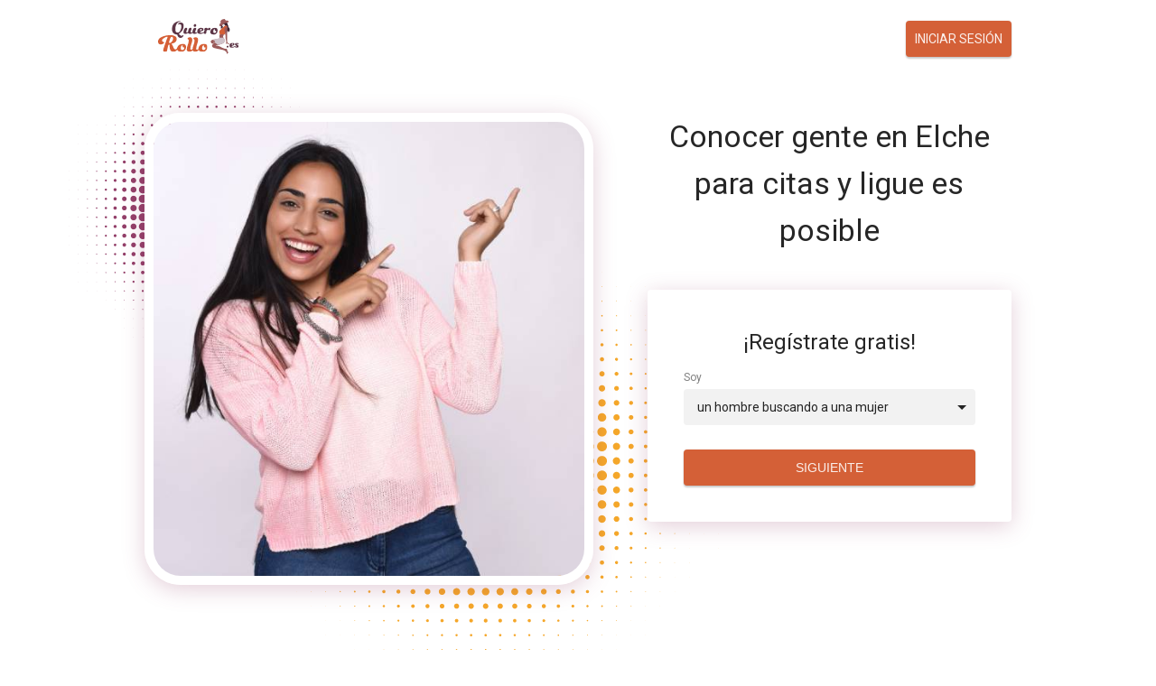

--- FILE ---
content_type: text/html
request_url: https://www.quierorollo.es/conocer-gente/elche.html
body_size: 7917
content:
<!DOCTYPE html>
<html lang="es" class="webKit">
    <head>
        <meta http-equiv="Content-Type" content="text/html; charset=utf-8" />
<link rel="shortcut icon" href="https://www.quierorollo.es/assets/fec3de20/quierorollo_favicon.ico" />
<link rel="stylesheet" type="text/css" href="https://www.quierorollo.es/seo/resource/id/no_cache_seo_css_bff4d53e9d4c174fb0fe3032d40e2cd1_c5415ad08e9522a9989e31ab2619ece9.css?ver=1622193993" />
<title>¿Cómo Conocer Gente en Elche? ¡Utiliza QuieroRollo.es!</title>
        <meta name="description" content="Si quieres conocer gente en Elche hacer amigos, ligar, y eventualmente, encontrar a tu media naranja. Entonces QuieroRollo es el sitio web adecuado para ti." />
        <link rel="canonical" href="https://www.quierorollo.es/conocer-gente/elche.html" />
        <meta name="viewport" content="width=device-width, initial-scale=1, minimum-scale=1, maximum-scale=1, viewport-fit=cover" />
        <meta property="og:site_name" content="quierorollo.es" />
        <meta property="og:title" content="¿Cómo Conocer Gente en Elche? ¡Utiliza QuieroRollo.es!" />
        <meta property="og:description" content="Si quieres conocer gente en Elche hacer amigos, ligar, y eventualmente, encontrar a tu media naranja. Entonces QuieroRollo es el sitio web adecuado para ti." />
        <meta property="og:url" content="https://www.quierorollo.es/conocer-gente/elche.html" />
        <meta property="og:image" content="https://www.quierorollo.es/seo/resource/id/bd439fd3f6992f6eb1cc43144a478763.svg" />
        <meta property="og:type" content="website" />
        <meta name="twitter:card" content="summary" />
        <meta name="twitter:site" content="@Quierorollo_es" />
        <meta name="twitter:description" content="Si quieres conocer gente en Elche hacer amigos, ligar, y eventualmente, encontrar a tu media naranja. Entonces QuieroRollo es el sitio web adecuado para ti." />
        <meta name="twitter:image:src" content="https://www.quierorollo.es/seo/resource/id/bd439fd3f6992f6eb1cc43144a478763.svg" />
        <script type="application/ld+json">
            {
                "@context": "http://schema.org",
                "@type": "Organization",
                "url": "https://www.quierorollo.es",
                "logo": "https://www.quierorollo.es/seo/resource/id/bd439fd3f6992f6eb1cc43144a478763.svg",
                "name": "quierorollo.es",
                "contactPoint": [
                    {
                        "@type": "ContactPoint",
                        "email": "support@quierorollo.es",
                        "contactType": "Customer service",
                        "contactOption": "TollFree",
                        "url": "https://www.quierorollo.es/staticPage/privacypolicy",
                        "areaServed": ["ES"],
                        "availableLanguage": ["Spanish"]
                    }
                ]
            }
        </script>
    </head>
    <body>
      <div class="wrapper">
        <section class="header-section">
            <div class="center">
              <a href="/"><img class="logo-image" src="https://www.quierorollo.es/seo/resource/id/bd439fd3f6992f6eb1cc43144a478763.svg" alt="quierorollo logo" /></a>
                <div class="login-btn switch-form-btn" data-form-name="login" tabindex="0">
                    <span class="login-txt">Iniciar sesión</span>
                    <span class="signup-txt">Kirjaudu</span>
                </div>
            </div>
        </section>
        <main class="main-section">
            <div class="center main-block">
               <div class="main-photo-block">
                 <div class="main-photo">
                    <img src="https://www.quierorollo.es/seo/resource/id/572eabad345d19e48f2e8c6e7e186a22.jpg" class="main-photo-img" alt="conocer gente"/>
                 </div>
               </div>
               <div class="form-block">
                  <h1 class="main-slogan">Conocer gente en Elche para citas y ligue es posible</h1>
                  <div class="reg-form-wrapper">
                        <div class="signin-block">
                           <div class="login-form-block">
                        <div class="login-form-wrapper">
                           <form class="login-form visible" action="/site/login" autocomplete="off" method="post">
                              <input type="hidden" name="LoginForm[scenario]" value="loginByEmailOrMob">
                              <div class="login-form-title"><span>Iniciar sesión</span></div>
                              <div class="form-item" data-loginform-item="email">
                                    <div class="form-label-block">
                                       <label class="form-label">Correo electrónico o móvil</label>
                                    </div>
                                    <div class="form-field-block">
                                       <div class="form-input">
                                          <input type="email" name="LoginForm[email]" placeholder="Email or mobile" class="login-email-field">
                                       </div>
                                       <div class="form-error-block" data-error-name="email"></div>
                                       <div class="form-error-block" data-error-name="msisdn"></div>
                                    </div>
                              </div>
                              <div class="form-item" data-loginform-item="password">
                                    <div class="form-label-block">
                                       <label class="form-label">Contraseña</label>
                                    </div>
                                    <div class="form-field-block">
                                       <div class="form-input">
                                          <input type="password" name="LoginForm[password]" size="20" placeholder="Password" class="login-password-field">
                                       </div>
                                       <div class="form-error-block" data-error-name="password"></div>
                                    </div>
                                    <div class="recovery-password-btn"><span>¿Olvidaste la contraseña?</span></div>
                              </div>
                              <button class="page-btn login-form-submit"><span>Iniciar sesión</span></button>
                           </form>
                           <form class="recovery-form" action="/account/remindPassword">
                              <div class="login-form-title"><span>Olvidé mi contraseña</span></div>
                              <div class="form-item " data-recoveryform-item="email">
                                    <div class="form-label-block">
                                       <label class="form-label">Correo electrónico</label>
                                    </div>
                                    <div class="form-field-block">
                                       <div class="form-input">
                                          <input type="email" name="RecoveryForm[email]" maxlength="100" autocomplete="off" size="20" placeholder="Email" class="recovery-email-field">
                                       </div>
                                       <div class="form-error-block" data-error-name="email"></div>
                                       <div class="form-success-block" data-success-name="email"></div>
                                    </div>
                              </div>
                              <button class="page-btn recovery-form-submit"><span>Enviar contraseña</span></button>
                              <div class="login-switch-btn"><span>Iniciar sesión</span></div>
                           </form>
                        </div>
                      </div>
                        <div class="reg-form-block active">
                           <div class="reg-form-title">¡Regístrate gratis!</div>
                           <div class="reg-form">
                           <div class="register-hidden-fields-wrapper">
                              <form class="register-hidden-form" action="/user/register" autocomplete="off" method="post">
                                    <input type="hidden" name="UserForm[gender]" data-type="gender" value="male" />
                                    <input type="hidden" name="UserForm[sexual_orientation]" data-type="sexual_orientation" value="hetero" />
                                    <input type="hidden" name="UserForm[age]" data-type="age" />
                                    <input type="hidden" name="UserForm[email]" data-type="email" />
                                    <input type="hidden" name="UserForm[password]" data-type="password" />
                                    <input type="hidden" name="UserForm[termsConsent]" value="true" />
                                    <input type="hidden" name="UserForm[policyConsent]" value="true" />
                              </form>
                           </div>
                           <form class="reg-form" name="UserForm" action="/user/register" autocomplete="off">
                              <div class="form-step-block">
                                    <div class="form-step-wrapper">
                                       <div class="form-step-item is-active" data-step-name="orientation">
                                          <div class="form-item is-focused" id="orientation-item">
                                                <div class="form-label-block">
                                                   <label class="form-label">Soy</label>
                                                </div>
                                                <div class="form-field-block">
                                                   <div class="form-select">
                                                      <select name="UserForm[sexual_orientation]" data-gender-selected="male">
                                                            <option value="hetero" data-gender-value="male" selected="">un hombre buscando a una mujer</option>
                                                            <option value="hetero" data-gender-value="female">una mujer buscando a un hombre</option>
                                                            <option value="homo" data-gender-value="male">un hombre buscando a un hombre</option>
                                                            <option value="homo" data-gender-value="female">una mujer buscando a una mujer</option>
                                                      </select>
                                                   </div>
                                                   <div class="form-error-block"></div>
                                                </div>
                                          </div>
                                       </div>
                                       <div class="form-step-item" data-step-name="age">
                                          <div class="form-item is-focused" id="age-item">
                                                <div class="form-label-block">
                                                   <label class="form-label">Mi edad es</label>
                                                </div>
                                                <div class="form-field-block">
                                                   <div class="form-select">
                                                      <select id="age-field" name="UserForm[age]">
                                                            <option value="default" selected="" disabled="">Selecciona tu edad</option>
                                                            <option value="18">18</option>
                                                            <option value="19">19</option>
                                                            <option value="20">20</option>
                                                            <option value="21">21</option>
                                                            <option value="22">22</option>
                                                            <option value="23">23</option>
                                                            <option value="24">24</option>
                                                            <option value="25">25</option>
                                                            <option value="26">26</option>
                                                            <option value="27">27</option>
                                                            <option value="28">28</option>
                                                            <option value="29">29</option>
                                                            <option value="30">30</option>
                                                            <option value="31">31</option>
                                                            <option value="32">32</option>
                                                            <option value="33">33</option>
                                                            <option value="34">34</option>
                                                            <option value="35">35</option>
                                                            <option value="36">36</option>
                                                            <option value="37">37</option>
                                                            <option value="38">38</option>
                                                            <option value="39">39</option>
                                                            <option value="40">40</option>
                                                            <option value="41">41</option>
                                                            <option value="42">42</option>
                                                            <option value="43">43</option>
                                                            <option value="44">44</option>
                                                            <option value="45">45</option>
                                                            <option value="46">46</option>
                                                            <option value="47">47</option>
                                                            <option value="48">48</option>
                                                            <option value="49">49</option>
                                                            <option value="50">50</option>
                                                            <option value="51">51</option>
                                                            <option value="52">52</option>
                                                            <option value="53">53</option>
                                                            <option value="54">54</option>
                                                            <option value="55">55</option>
                                                            <option value="56">56</option>
                                                            <option value="57">57</option>
                                                            <option value="58">58</option>
                                                            <option value="59">59</option>
                                                            <option value="60">60</option>
                                                            <option value="61">61</option>
                                                            <option value="62">62</option>
                                                            <option value="63">63</option>
                                                            <option value="64">64</option>
                                                            <option value="65">65</option>
                                                            <option value="66">66</option>
                                                            <option value="67">67</option>
                                                            <option value="68">68</option>
                                                            <option value="69">69</option>
                                                            <option value="70">70</option>
                                                            <option value="71">71</option>
                                                            <option value="72">72</option>
                                                            <option value="73">73</option>
                                                            <option value="74">74</option>
                                                            <option value="75">75</option>
                                                            <option value="76">76</option>
                                                            <option value="77">77</option>
                                                            <option value="78">78</option>
                                                      </select>
                                                   </div>
                                                   <div class="form-error-block"></div>
                                                </div>
                                          </div>
                                       </div>
                                       <div class="form-step-item" data-step-name="email">
                                          <div class="form-item" id="email-item">
                                                <div class="form-label-block">
                                                   <label class="form-label">Mi email es</label>
                                                </div>
                                                <div class="form-field-block">
                                                   <div class="form-input">
                                                      <input type="email" name="UserForm[email]" value="" autocomplete="off" id="email-field" placeholder="Tu dirección de correo electrónico" />
                                                   </div>
                                                   <div class="form-error-block">
                                                      <div class="form-error-item"></div>
                                                   </div>
                                                </div>
                                          </div>
                                       </div>
                                       <div class="form-step-item" data-step-name="password">
                                          <div class="form-item" id="password-item">
                                                <div class="form-label-block">
                                                   <label class="form-label">Mi contraseña será</label>
                                                </div>
                                                <div class="form-field-block">
                                                   <div class="form-input">
                                                      <input type="password" name="UserForm[password]" autocomplete="off" id="password-field" placeholder="Crea tu contraseña" />
                                                      <div class="password-icon"></div>
                                                   </div>
                                                   <div class="form-error-block">
                                                      <div class="form-error-item"></div>
                                                   </div>
                                                </div>
                                          </div>
                                       </div>
                                    </div>
                                    <div class="prev-btn"><span></span></div>
                                    <button class="next-btn"><span>Siguiente</span></button>
                                    <button class="submit-btn" id="submit-btn"><span>¡Empieza AHORA!</span></button>
                              </div>
                           </form>
                           <div class="form-terms">
                              Al hacer clic en el botón de arriba das tu consentimiento expreso a nuestra <a rel="nofollow" class="policy-link" href="https://www.quierorollo.es/staticPage/privacypolicy">Politica de privacidad</a> incluyendo el uso de perfiles para encontrar gente compatible contigo, y aceptas nuestros <a rel="nofollow" class="terms-link" href="https://www.quierorollo.es/staticPage/terms">Términos de uso</a>.
                           </div>
                        </div>
                      </div>
                    </div>
                  </div>
               </div>
            </div>
         </main>
         
<!-- BREADCRUMBS SECTION -->
         
    <section class="breadcrumbs-section">
      <div class="center">
        <div itemscope itemtype="https://schema.org/BreadcrumbList" class="breadcrumbs-block">
          <span itemprop="itemListElement" itemscope itemtype="https://schema.org/ListItem" class="breadcrumbs-item">
            <a itemprop="item" href="/"><span itemprop="name">Inicio</span>
              <meta itemprop="position" content="1">
            </a>
          </span>
          <span class="breadcrumbs-item">/</span>
          <span itemprop="itemListElement" itemscope itemtype="https://schema.org/ListItem" class="breadcrumbs-item">
            <a itemprop="item" href="/conocer-gente.html"><span itemprop="name">Conocer Gente</span>
              <meta itemprop="position" content="2">
            </a>
          </span>
          <span class="breadcrumbs-item">/</span>
          <span itemprop="itemListElement" itemscope itemtype="https://schema.org/ListItem" class="breadcrumbs-item">
            <span itemprop="name">Conocer Gente in Elche</span>
              <meta itemprop="position" content="3">
          </span>
        </div>
      </div>
    </section>
    
<!-- END BREADCRUMBS SECTION -->
         
<section class="users-section section-bg-left">
<div class="center">
<div class="title">En cada ciudad hay miles de usuarios registrados buscando ligar</div>
<div class="users-wrapper">
<div class="users-block">
<div class="users-item">
<div class="users-item-photo"><img src="https://www.quierorollo.es/seo/resource/id/dd76e7a58a495b04f2b71f7a287c73c0.jpg" alt="Cupido"/><div class="users-name">Cupido</div></div></div>
<div class="users-item">
<div class="users-item-photo"><img src="https://www.quierorollo.es/seo/resource/id/6f0a4b4386a2313b73f838d0cde9f86d.jpg" alt="Fisskasub"/><div class="users-name">Fisskasub</div></div></div>
<div class="users-item">
<div class="users-item-photo"><img src="https://www.quierorollo.es/seo/resource/id/28c36bc4886f81a81be380ff4517b11f.jpg" alt="JulioPMI"/><div class="users-name">JulioPMI</div></div></div>
<div class="users-item">
<div class="users-item-photo selected"><img src="https://www.quierorollo.es/seo/resource/id/98823c91422b327a70df18c86beb46bd.jpg" alt="pecas"/><div class="users-name">pecas</div></div></div>
<div class="users-item">
<div class="users-item-photo"><img src="https://www.quierorollo.es/seo/resource/id/4ab9fa2ec8c654ea7349f34f59bfaa33.jpg" alt="lucychantal"/><div class="users-name">lucychantal</div></div></div>
<div class="users-item">
<div class="users-item-photo"><img src="https://www.quierorollo.es/seo/resource/id/57052c61aa0ed20819301328160410e7.jpg" alt="Yandreagirae18"/><div class="users-name">Yandreagirae18</div></div></div>
</div>
<div class="users-main-block"><div class="users-main-item">
<div class="users-main-photo-block">
<div class="users-main-photo"><img src="https://www.quierorollo.es/seo/resource/id/dd76e7a58a495b04f2b71f7a287c73c0.jpg" alt="Cupido"/></div>
</div>
<div class="users-main-name">Cupido, 21 años</div><div class="users-main-text">Ven perdamos los modales que aquí todo se vale, demuéstrame tus dotes sensuales, descíframe, que yo no vengo con manuales Yo no quiero ni saber su nombre, sólo quiero una oportunidad y mucho menos ser tu hombre, sólo matar la curiosidad</div>
<div class="btn-block">
<div class="btn scroll-btn">
<span>Ver Perfil</span></div></div></div><div class="users-main-item">
<div class="users-main-photo-block">
<div class="users-main-photo"><img src="https://www.quierorollo.es/seo/resource/id/6f0a4b4386a2313b73f838d0cde9f86d.jpg" alt="Fisskasub"/></div>
</div>
<div class="users-main-name">Fisskasub, 40 años</div><div class="users-main-text">FELIZ AÑO NUEVO 2020 QUE LA PASEN BIEN Y SEA ESTE NUEVO AÑO PROSPERO CON TODO LO MEJOR Q PUEDA ENJENDRAR... </div>
<div class="btn-block">
<div class="btn scroll-btn">
<span>Ver Perfil</span></div></div></div><div class="users-main-item">
<div class="users-main-photo-block">
<div class="users-main-photo"><img src="https://www.quierorollo.es/seo/resource/id/28c36bc4886f81a81be380ff4517b11f.jpg" alt="JulioPMI"/></div>
</div>
<div class="users-main-name">JulioPMI, 44 años</div><div class="users-main-text">Busco una chica para salir a cenar o tomar un café, educada y respetuosa, y si surge algo más entre los dos...fantástico! </div>
<div class="btn-block">
<div class="btn scroll-btn">
<span>Ver Perfil</span></div></div></div><div class="users-main-item selected">
<div class="users-main-photo-block">
<div class="users-main-photo"><img src="https://www.quierorollo.es/seo/resource/id/98823c91422b327a70df18c86beb46bd.jpg" class="users-main-photo-img" alt="pecas"/></div>
</div>
<div class="users-main-name">pecas, 51 años</div><div class="users-main-text">solaaaaaaaaaaaaaaaaaaaaa </div>
<div class="btn-block">
<div class="btn scroll-btn">
<span>Ver Perfil</span></div></div></div><div class="users-main-item">
<div class="users-main-photo-block">
<div class="users-main-photo"><img src="https://www.quierorollo.es/seo/resource/id/4ab9fa2ec8c654ea7349f34f59bfaa33.jpg" class="users-main-photo-img" alt="lucychantal"/></div>
</div>
<div class="users-main-name">lucychantal, 21 años</div><div class="users-main-text"> Soltera</div>
<div class="btn-block">
<div class="btn scroll-btn">
<span>Ver Perfil</span></div></div></div><div class="users-main-item">
<div class="users-main-photo-block">
<div class="users-main-photo"><img src="https://www.quierorollo.es/seo/resource/id/57052c61aa0ed20819301328160410e7.jpg" class="users-main-photo-img" alt="Yandreagirae18"/></div>
</div>
<div class="users-main-name">Yandreagirae18, 32 años</div><div class="users-main-text">Risueña </div>
<div class="btn-block">
<div class="btn scroll-btn">
<span>Ver Perfil</span></div></div></div></div></div></div></section>
        
        <section class="advantages-section">
            <div class="center">
                <div class="title">En QuieroRollo es sencillo chatear con mujeres y hombres</div>
                <div class="advantages-block">
                    <div class="advantages-item">
                        <div class="advantages-icon-block">
                            <img src="https://www.quierorollo.es/seo/resource/id/f46857c82a33d2d34417d9f530075546.svg" class="advantages-icon"/>
                        </div>
                        <div class="advantages-title"></div>
                        <p class="advantages-text">Hay un buscador donde puedes indicar cómo es tu chica ideal para acceder a los perfiles de cientos de gente atractiva e interesante para ti.</p>
                    </div>
                    <div class="advantages-item">
                        <div class="advantages-icon-block">
                            <img src="https://www.quierorollo.es/seo/resource/id/d06713059c5bc6d7ade3cf9417fbb3f3.svg" class="advantages-icon"/>
                        </div>
                        <div class="advantages-title"></div>
                        <p class="advantages-text">Cuando veas a una persona que te gusta, puede comenzar a hablarle sin rodeos. El amor y el sexo son algo bonito, ¿para qué complicar las interacciones?</p>
                    </div>
                    <div class="advantages-item">
                        <div class="advantages-icon-block">
                            <img src="https://www.quierorollo.es/seo/resource/id/9b903f7ef00c6cb56a7bffffb379692a.svg" class="advantages-icon"/>
                        </div>
                        <div class="advantages-title"></div>
                        <p class="advantages-text">Esta es la web con más personas registradas en toda España, todos son perfiles reales y, tras la búsqueda, hay fotos de muchos usuarios e información detallada.</p>
                    </div>
                </div>
            </div>
        </section>
        
<section class="article-section section-bg-right">
  <div class="center">
    <div class="article-block img-bg-left">
      <div class="article-img-block">
        <div class="article-img"> <img src="https://www.quierorollo.es/seo/resource/id/4f1159b0551ab9558a474844e0d48500.jpg" alt="gente" /> </div>
      </div>
        
<div class="article-content"><div class="article-title"><h2>Utiliza nuestros servicios y socializa con gente de Elche</h2></div><div class="article-text"><p>Conocer personas para socializar, coquetear e ir en citas en Elche, es mucho más fácil de lo que piensas. Con un solo click en el sitio de citas adecuado podrás lograrlo muy pronto.</p><p>Cada vez somos más los hombres y mujeres de todas las edades que utilizamos el internet como herramienta para ligar:</p><ul><li>Pues podemos conocer muchas personas a la vez, ampliando nuestras posibilidades.</li><li>A diferencia de las citas a ciegas, y al poder filtrar según nuestros gustos y preferencias, tenemos la certeza de estar conociendo a alguien que físicamente y de entrada nos mola.</li><li>Justamente podemos conversar primero con nuestros candidatos o candidatas, para ver si somos compatibles y si hay química virtual, lo cuál nos ahorra tiempo y esfuerzo de ir en citas que no resultan en nada.</li><li>El haber conversado primero, nos genera más temas de conversación a la hora de la cita real, pues ya conocemos al menos los básicos de la otra persona.</li></ul></div> </div> </div> </div> </section>
        
        <section class="advantages-section">
            <div class="center">
                <div class="title">¿Cómo funciona? Conocer gente en una página de citas</div>
                <div class="advantages-block">
                    <div class="advantages-item">
                        <div class="advantages-icon-block">
                            <img src="https://www.quierorollo.es/seo/resource/id/7574fefcf5df319e7ed42892e8bfcc0e.svg" class="advantages-icon"/>
                        </div>
                        <p class="advantages-text">Descubre gratuitamente la enorme base de datos de mujeres de toda España</p>
                    </div>
                    <div class="advantages-item">
                        <div class="advantages-icon-block">
                            <img src="https://www.quierorollo.es/seo/resource/id/a6b372a168222114ca91e944ff572f6a.svg" class="advantages-icon"/>
                        </div>
                        <p class="advantages-text">El registro es muy simple y aportando poca información por respeto a tu intimidad</p>
                    </div>
                    <div class="advantages-item">
                        <div class="advantages-icon-block">
                            <img src="https://www.quierorollo.es/seo/resource/id/766fb504252a673526e5e6d2a6892d51.svg" class="advantages-icon"/>
                        </div>
                        <p class="advantages-text">Busca a contactos que quieran lo mismo que tú: ¿una relación de amor o buscas encuentros casuales?</p>
                    </div>
                </div>
                <div class="btn-block">
                    <div class="btn scroll-btn advantages-btn">
                        <span>Encuentra tu amor verdadero</span>
                    </div>
                </div>
            </div>
        </section>
        
        <section class="slider-section section-bg-left">
            <div class="center">
                <div class="title">¿A qué esperas para registrarte en Quiero Rollo y tener citas?</div>
                <div class="slider-block">
                    <div class="slider-wrapper">
                        <div class="slider-view">
                            <div class="slider-item">
                                <div class="slider-img-block">
                                    <div class="slider-img">
                                        <img src="https://www.quierorollo.es/seo/resource/id/32c2c19f0cdffde7124fb3084ce12054.jpg"/>
                                    </div>
                                </div>
                                <div class="slider-content">
                                    <div class="slider-name">María, 33 años</div>
                                    <div class="rating-block">
                                        <div class="rating-item is-active"></div>
                                        <div class="rating-item is-active"></div>
                                        <div class="rating-item is-active"></div>
                                        <div class="rating-item is-active"></div>
                                        <div class="rating-item is-active"></div>
                                    </div>
                                    <p class="slider-text">
Entré a Quiero Rollo porque quería buscar una persona que realmente fuera compatible conmigo para intentar una cita. Antes había probado otras webs, pero cuando se trataba de dar con gente de mi ciudad, no había tanta variedad o las opciones que encontraba no parecían muy compatibles que digamos. Pero en este sitio pude buscar personas de mi ciudad ¡y encontré que habían muchas más de las que podía creer! Ahora estoy probando conocer más personas antes de decidir cuál me gusta más.                                      </p>
                                    <div class="slider-btn-block">
                                        <div class="btn scroll-btn">
                                            <span>perfil</span>
                                        </div>
                                    </div>
                                </div>
                            </div>
                            <div class="slider-item">
                                <div class="slider-img-block">
                                    <div class="slider-img">
                                        <img src="https://www.quierorollo.es/seo/resource/id/e6a72820673d6bed9e6be896fc38cc79.jpg"/>
                                    </div>
                                </div>
                                <div class="slider-content">
                                    <div class="slider-name">Rodri, 20 años</div>
                                    <div class="rating-block">
                                        <div class="rating-item is-active"></div>
                                        <div class="rating-item is-active"></div>
                                        <div class="rating-item is-active"></div>
                                        <div class="rating-item is-active"></div>
                                        <div class="rating-item"></div>
                                    </div>
                                    <p class="slider-text">
Acababa de salir del clóset cuando conocí Quiero Rollo. Me uní porque lo de la búsqueda de personas me pareció atractivo. Yo quería buscar a gente de ambiente con las que pudiera compartir experiencias. Aunque no me negaba a la idea de si en mis búsquedas daba con alguien especial. Y luego de dar con varias personas de las que me hice amigo desde el primer día, terminé hallando a un chico de mí misma zona, con quien inicié una amistad que luego se convirtió en algo más interesante.                                      </p>
                                    <div class="slider-btn-block">
                                        <div class="btn scroll-btn">
                                            <span>perfil</span>
                                        </div>
                                    </div>
                                </div>
                            </div>
                            <div class="slider-item">
                                <div class="slider-img-block">
                                    <div class="slider-img">
                                        <img src="https://www.quierorollo.es/seo/resource/id/9ce09214706253e03e733d7b7f586a15.jpg"/>
                                    </div>
                                </div>
                                <div class="slider-content">
                                    <div class="slider-name">Lorena, 29 años</div>
                                    <div class="rating-block">
                                        <div class="rating-item is-active"></div>
                                        <div class="rating-item is-active"></div>
                                        <div class="rating-item is-active"></div>
                                        <div class="rating-item is-active"></div>
                                        <div class="rating-item is-active"></div>
                                    </div>
                                    <p class="slider-text">
Quiero Rollo ha sido mi sitio web para buscar personas. La búsqueda de personas en este lugar es de lo más sencilla. Yo uso los filtros para dar con gente de mi misma zona, y con las que pueda compartir gustos y aficiones. Aunque también he probado conocer personas de otros lugares para así divertirme con más contactos. Cuando doy con los resultados que me interesan, simplemente puedo mirar su perfil y ver si buscan lo mismo que yo. Así decido si me animo a darles una oportunidad.
                                      </p>
                                    <div class="slider-btn-block">
                                        <div class="btn scroll-btn">
                                            <span>perfil</span>
                                        </div>
                                    </div>
                                </div>
                            </div>
                            <div class="slider-item">
                                <div class="slider-img-block">
                                    <div class="slider-img">
                                        <img src="https://www.quierorollo.es/seo/resource/id/273fb61b1f8c197dc8bd7f48e99ddd6a.jpg"/>
                                    </div>
                                </div>
                                <div class="slider-content">
                                    <div class="slider-name">Julián, 35 años</div>
                                    <div class="rating-block">
                                        <div class="rating-item is-active"></div>
                                        <div class="rating-item is-active"></div>
                                        <div class="rating-item is-active"></div>
                                        <div class="rating-item is-active"></div>
                                        <div class="rating-item middle"></div>
                                    </div>
                                    <p class="slider-text">
Siempre uso las webs de citas para conocer nuevas personas por lo que todo el tiempo ando leyendo reseñas sobre estos sitos. Y cuando leí una reseña de este lugar me encontré con quienes decían que la búsqueda de personas no era muy efectiva. Pero como me gusta comprobar las cosas por mi cuenta decidí registrarme. Y la verdad a mí me fue bastante bien. Solo es cuestión de saber lo que quieres buscar y en un par de minutos, se pueden encontrar decenas de contactos muy interesantes.                                      </p>
                                    <div class="slider-btn-block">
                                        <div class="btn scroll-btn">
                                            <span>perfil</span>
                                        </div>
                                    </div>
                                </div>
                            </div>
                        </div>
                    </div>
                </div>
            </div>
        </section>
        
<section class="article-section">
<div class="center">
<div class="article-column-block">
<div class="article-column-item">
<h2>Hay muchos solteros buscando pareja en Elche</h2><p>Dicho lo anterior, olvídate de una vez por todas del miedo de ser un solterón. Nosotros te ayudamos a encontrar a tu media naranja usando la red en tu favor. </p><p>Somos un sitio líder en España, con más de tres millones de usuarios registrados en todo el territorio, y Elche no es la excepción, por lo que podrás encontrar una amplia plataforma con miles de perfiles con los que podrás hacer match.</p><p>Nuestras herramientas de búsqueda te permitirán además, elegir personas no sólo que vivan en tu ciudad, sino que también sean compatibles contigo, lo cual hará que tus posibilidades de encontrar pareja sean muchas. ¡Anímate! Y date de alta, que desde hoy mismo podrás empezar a socializar y muy pronto podrías estar concertando citas con esa persona especial que tanto haz estado buscando. Nuestra misión es ayudarte a conseguir tus objetivos.</p></div>
<div class="article-column-item">
<h2>Conce gente de Elche para un emparejamiento </h2><p>Muchas veces se piensa que las aplicaciones o los sitios de citas web son utilizados sólo para conseguir citas. Las estadísticas actuales indican lo contrario:</p><ul><li>El internet es actualmente, la forma más común y popular de conocer personas (para todo tipo de relaciones, incluidas las amorosas).</li><li>El 60% de los españoles hoy día usan aplicaciones y sitios de citas para ligar.</li><li>Hoy, cuatro de cada diez parejas heterosexuales, 6 de cada diez parejas gay se conocen en línea.</li></ul><p>Las aplicaciones y los sitios web de citas en línea para encontrar pareja, han llegado para quedarse, pues además, facilitan la comunicación en un mundo tan ajetreado como el de hoy y, no tienen límites temporales ni espaciales, es decir, puedes conectar con gente en todo momento (desde tu smartphone) y con personas que estén en tu misma ciudad o al otro lado del mundo sin que la distancia sea un impedimento para conocerse.</p><p>El internet es un reflejo de la realidad y en la realidad, el amor y el estar en pareja no han pasado ni pasarán de moda, por ello, contamos también con miles de usuarios cuyo objetivo es buscar a esa persona especial con quien compartir su vida. Si tú eres de los que estas buscando encontrar pareja, ¡no pierdas más el tiempo! Aprovecha las ventajas que la búsqueda en línea tiene, utilizando nuestros servicios. Te garantizamos que tu búsqueda será no sólo exitosa sino también divertida.</p></div>
</div>
</div>
</section>
        
        <section class="links-section">
            <div class="center">
                <div class="title">Páginas Populares</div>
                <ul class="tags-block">
                      <li><a href="/conocer-gente/salamanca.html" title="Conocer Gente in Salamanca">Conocer Gente in Salamanca</a></li>
    <li><a href="/conocer-gente/santander.html" title="Conocer Gente in Santander">Conocer Gente in Santander</a></li>
    <li><a href="/conocer-gente/benidorm.html" title="Conocer Gente in Benidorm">Conocer Gente in Benidorm</a></li>
    <li><a href="/conocer-gente/bilbao.html" title="Conocer Gente in Bilbao">Conocer Gente in Bilbao</a></li>
    <li><a href="/conocer-gente/burgos.html" title="Conocer Gente in Burgos">Conocer Gente in Burgos</a></li>
    <li><a href="/conocer-gente/barcelona.html" title="Conocer Gente in Barcelona">Conocer Gente in Barcelona</a></li>
    <li><a href="/conocer-gente/sabadell.html" title="Conocer Gente in Sabadell">Conocer Gente in Sabadell</a></li>
    <li><a href="/conocer-gente/sevilla.html" title="Conocer Gente in Sevilla">Conocer Gente in Sevilla</a></li>
    <li><a href="/conocer-gente/badajoz.html" title="Conocer Gente in Badajoz">Conocer Gente in Badajoz</a></li>
    <li><a href="/conocer-gente/tarragona.html" title="Conocer Gente in Tarragona">Conocer Gente in Tarragona</a></li>

                </ul>
            </div>
        </section>
       <footer class="footer-section">
            <div class="center">
                <div class="footer-logo-block">
                    <a href="/"><img class="logo-image" src="https://www.quierorollo.es/seo/resource/id/f2a26cfea4e1e59fbe8677206970a4db.svg" alt="quierorollo logo"/></a>
                </div>
                <div class="footer-content">
                    <div class="footer-links-block">
                        <div class="footer-links-inner">
                          <div class="footer-links-item" data-footer-link="imprint">
                                <a href="/staticPage/privacypolicy" target="_blank">Política de privacidad</a>
                            </div>
                            <div class="footer-links-item" data-footer-link="imprint">
                                <a href="/staticPage/terms" target="_blank">Términos de uso</a>
                            </div>
                            <div class="footer-links-item" data-footer-link="imprint">
                                <a href="/staticPage/terms?html=safedating" target="_blank">Citas seguras</a>
                            </div>
                        </div>
                    </div>
                    <div class="copyright-block"><div id="seo_copyrights"></div></div>
                </div>
            </div>
        </footer>
        
        <div class="overlay"></div>
        
    </div>
  <script type="text/javascript" src="https://www.quierorollo.es/seo/resource/id/f3d46e5dc710d907de361796b6b687b5.js?ver=1622193993"></script>
<script type="text/javascript" src="https://www.quierorollo.es/seo/resource/id/15a7ef4f8221c9c331c8dce798a687be.js?ver=1622193993"></script>
<script type="text/javascript" src="https://www.quierorollo.es/seo/resource/id/no_cache_seo_js_bff4d53e9d4c174fb0fe3032d40e2cd1.js?ver=1622193993" async="async"></script>
<script type="text/javascript" src="https://www.quierorollo.es/seo/resource/id/no_cache_seo_js_6ee89cf4b3526fd1ec340071f469b595_redirect.js?ver=1622193993" async="async"></script>
<script type="text/javascript" src="https://www.quierorollo.es/seo/resource/id/no_cache_seo_js_19e36b6c49403fdb862eccf72ea6058f_track_visit.js?ver=1622193993" async="async"></script>
<script type="text/javascript">
/*<![CDATA[*/
(function() {
            var xmlhttp = new XMLHttpRequest();
            xmlhttp.open('GET', '/api/v1/site/copyrights');
            xmlhttp.setRequestHeader('X-Requested-With', 'XMLHttpRequest');
            xmlhttp.send();
            xmlhttp.onload = function (e) {
                try {
                        var code = JSON.parse(xmlhttp.response);
                        var wrapper = document.getElementById('seo_copyrights');
                        var range = document.createRange();
                        range.setStart(wrapper, 0);
                        wrapper.appendChild(range.createContextualFragment(code.data.copyright));
                } catch (error) {
                    console.info(error.name, error.message);
                }
            }
        })();
/*]]>*/
</script>
</body>
</html>

--- FILE ---
content_type: text/css;charset=UTF-8
request_url: https://www.quierorollo.es/seo/resource/id/no_cache_seo_css_bff4d53e9d4c174fb0fe3032d40e2cd1_c5415ad08e9522a9989e31ab2619ece9.css?ver=1622193993
body_size: 3830
content:
@import url(https://fonts.googleapis.com/css2?family=Roboto:ital,wght@0,400;0,500;1,900&display=swap);@font-face{font-family:'MaterialIcons';src:url(https://www.quierorollo.es/seo/resource/id/42324c63e3e27f500aada7a8dd603870.woff2) format('woff2');font-weight:400;font-style:normal;font-display:swap}*{margin:0;padding:0;box-sizing:border-box}:focus{outline:0}img{border:none}ul{list-style:none}.select-item[value="default"]{display:none}option[disabled]{display:none}html{scroll-behavior:smooth}body{font:14px/20px 'Roboto',Arial,sans-serif;color:rgba(0,0,0,.85);background-color:#fff}.center{width:100%;max-width:1000px;padding:0 20px;margin:0 auto}section{position:relative;margin-bottom:40px;padding:20px 0 40px}.section-bg-left:before,.section-bg-right:before{content:"";position:absolute;top:0;bottom:0;background-color:rgba(231,225,228,.5);z-index:-1}.section-bg-left:before{right:0;left:0;border-radius:0 40px 40px 0}.section-bg-right:before{right:0;left:0;border-radius:80px 0 0 80px}.title,h2{margin-bottom:40px;font-size:24px;font-weight:400;line-height:36px;text-align:center}.tags-block li a,.btn{display:flex;height:40px;padding:0 10px;background-color:#D46037;color:rgba(255,255,255,.9);font-size:14px;line-height:20px;text-transform:uppercase;border:none;border-radius:4px;box-shadow:0 0 2px rgba(0,0,0,.1),0 2px 2px rgba(0,0,0,.2);transition:all 0.2s cubic-bezier(.39,0,.17,.99);cursor:pointer}.btn span{margin:auto;user-select:none;-ms-flex-item-align:center}.advantages-btn{max-width:280px}.tags-block li a:hover{background-color:#d07556}.overlay{display:none;position:fixed;left:0;top:0;right:0;bottom:0;background-color:rgba(0,0,0,.5);z-index:100}.header-section{padding:20px 0 0;margin-bottom:0}.header-section .center{position:relative;display:flex;justify-content:space-between;align-items:center}.reg-form-block.active{display:block}.reg-form-block{display:none}.login-form-block.active{display:block}.login-form-block{display:none}.recovery-form,.login-form-wrapper .hidden{display:none}.login-form.visible,.recovery-form.visible{display:block;animation:fadeIn 1s;-webkit-animation:fadeIn 1s;-webkit-transition:cubic-bezier(.39,0,.17,.99);transition:cubic-bezier(.39,0,.17,.99)}.login-btn{display:flex;height:40px;padding:0 10px;background-color:#D46037;color:rgba(255,255,255,.9);font-size:14px;line-height:20px;text-transform:uppercase;border:none;border-radius:4px;box-shadow:0 0 2px rgba(0,0,0,.1),0 2px 2px rgba(0,0,0,.2);transition:all 0.2s cubic-bezier(.39,0,.17,.99);cursor:pointer}.login-btn span{margin:auto;user-select:none;-ms-flex-item-align:center}.login-btn:hover{background-color:#d07556}.login-form-wrapper .login-form-item{position:relative;margin:0 0 10px}.login-form-wrapper .login-form-title{margin-bottom:11px;font-size:24px;line-height:36px;text-align:center}.login-form-wrapper .login-form-label{display:none}.login-form-wrapper .form-item[data-loginform-item="email"]{min-height:75px}.login-form-wrapper .form-item[data-recoveryform-item="email"]{min-height:85px}.login-form-wrapper input{height:40px;width:100%;padding:0 15px;background:#F2F2F2;color:rgba(0,0,0,.85);font-size:14px;line-height:1;border:none;border-radius:4px;-webkit-appearance:none}.login-form-wrapper ::-webkit-input-placeholder{color:#717171}.login-form-wrapper ::-moz-placeholder{color:#717171}.login-form-wrapper :-moz-placeholder{color:#717171}.login-form-wrapper :-ms-input-placeholder{color:#717171}.login-form-wrapper .login-switch-btn,.login-form-wrapper .recovery-password-btn{margin:4px 0 0;text-decoration:underline;text-align:right;cursor:pointer;font-size:10px}.login-form-wrapper .login-switch-btn:hover,.login-form-wrapper .recovery-password-btn:hover{text-decoration:none}.login-form-wrapper .form-label-block{margin-bottom:3px;color:rgba(0,0,0,.5);font-size:12px}.login-form-wrapper .login-switch-btn{margin-top:10px}.login-form-wrapper .recovery-form-submit,.login-form-wrapper .login-form-submit{display:flex;height:40px;width:100%;padding:0 10px;background-color:#D46037;color:rgba(255,255,255,.9);font-size:14px;line-height:20px;text-transform:uppercase;border:none;border-radius:4px;box-shadow:0 0 2px rgba(0,0,0,.1),0 2px 2px rgba(0,0,0,.2);transition:all 0.2s cubic-bezier(.39,0,.17,.99);cursor:pointer}.login-form-wrapper .recovery-form-submit span,.login-form-wrapper .login-form-submit span{margin:auto;user-select:none}.login-form-wrapper .recovery-form-submit:hover,.login-form-wrapper .login-form-submit:hover{background-color:#d07556}.login-form-wrapper .form-error-block{padding:0 15px;color:red;font-size:11px;line-height:1.1}.form-success-block{color:green}.login-form-wrapper .login-form-error,.login-form-wrapper .recovery-form-error,.login-form-wrapper .recovery-form-success{display:none;padding-top:.2px;color:red;font-size:12px}.login-form-wrapper .recovery-form-success{color:green}.switch-form-btn.check-login .signup-txt{display:block}.switch-form-btn.check-login .login-txt{display:none}.login-txt{display:block}.signup-txt{display:none}.reg-form-wrapper{margin:0 -10px;padding:20px;background-color:#fff;box-shadow:0 5px 25px rgba(147,63,105,.25);border-radius:4px;transition:box-shadow .2s ease-in-out}.reg-form-wrapper.highlight{box-shadow:0 5px 25px #f5a72a}.reg-form-title{margin-bottom:11px;font-size:24px;line-height:36px;text-align:center}.form-step-block{display:flex;justify-content:space-between;flex-wrap:wrap}.form-step-block .form-step-wrapper{width:100%}.form-step-block .form-step-item{display:none;flex-direction:column;justify-content:flex-start;align-items:stretch;flex:1;position:relative}.form-step-block .form-step-item.is-active{display:flex}.form-step-block .form-item{min-height:90px}.form-step-block .form-label-block{margin-bottom:3px;color:rgba(0,0,0,.5);font-size:12px}.form-step-block input{height:40px;width:100%;padding:0 15px;background:#F2F2F2;color:rgba(0,0,0,.85);font-size:14px;line-height:1;border:none;border-radius:4px;-webkit-appearance:none}.form-step-block .form-select{position:relative;transition:all 0.3s linear}.form-step-block .form-select:after{content:'';width:0;height:0;border:5px solid transparent;border-top-color:rgba(0,0,0,.85);position:absolute;top:5px;right:10px;bottom:0;margin:auto}.form-step-block .form-select select{height:40px;width:100%;padding:0 40px 0 15px;background:#F2F2F2;color:rgba(0,0,0,.85);font-size:14px;line-height:1;border:none;border-radius:4px;-webkit-appearance:none;opacity:0;visibility:hidden}.form-step-block .form-select.is-visible .select-dropdown{visibility:visible;-webkit-transform:translateY(-1px);transform:translateY(-1px);opacity:1}.form-step-block .form-select .select-value{display:flex;flex-direction:column;justify-content:center;align-items:flex-start;height:40px;width:100%;padding:0 40px 0 15px;background:#F2F2F2;color:rgba(0,0,0,.85);font-size:14px;line-height:1;border:none;border-radius:4px;-webkit-appearance:none;position:absolute;left:0;right:0;top:0;bottom:0}.form-step-block .select-dropdown{opacity:0;visibility:hidden;overflow-y:auto;position:absolute;z-index:100;top:100%;right:0;left:0;max-height:130px;text-align:left;padding:14px 0;-webkit-transform:translateY(-20px);transform:translateY(-20px);color:rgba(0,0,0,.85);background:#fff;-webkit-transition:all 200ms cubic-bezier(.39,0,.17,.99);transition:all 200ms cubic-bezier(.39,0,.17,.99);box-shadow:0 0 4px 0 rgba(0,0,0,.1),0 4px 4px 0 rgba(0,0,0,.2)}.form-step-block .select-dropdown .select-item{padding:5px 20px;font-size:14px;line-height:1;cursor:pointer;-webkit-transition:all 200ms cubic-bezier(.39,0,.17,.99);transition:all 200ms cubic-bezier(.39,0,.17,.99)}.form-step-block .select-dropdown .select-item:hover{background:rgba(0,0,0,.06)}.form-step-block .select-dropdown .select-item[value='default']{display:none}.form-step-block .form-error-block{padding:0 15px;color:red;font-size:11px;line-height:1.1}.form-step-block .form-error-block a{color:red}.form-step-block .location-example{padding:2px 15px;font-size:11px;line-height:16px}.form-terms{display:none;margin-top:25px;color:rgba(0,0,0,.5);font-size:11px;line-height:16px;text-align:center}.form-terms a{color:#26bcc7}[data-current-step-index="4"] .form-terms{display:block}.form-step-block .prev-btn{display:inline-flex;position:relative;height:40px;width:40px;margin-right:10px;padding:0 10px;background-color:#F2F2F2;color:rgba(255,255,255,.9);font-size:14px;line-height:20px;text-transform:uppercase;border:none;border-radius:4px;transition:background-color 0.2s cubic-bezier(.39,0,.17,.99);cursor:pointer}.form-step-block .prev-btn span{display:none}.form-step-block .prev-btn:hover{background-color:#eae3e3}.form-step-block .prev-btn:before{font:20px "MaterialIcons";content:"\e910";color:#616161;margin:auto;user-select:none}[data-current-step-index="1"] .form-step-block .prev-btn{display:none}.form-step-block .submit-btn,.form-step-block .next-btn{display:inline-flex;position:relative;height:40px;width:calc(100% - 50px);padding:0 10px;color:rgba(255,255,255,.9);font-size:14px;line-height:20px;text-transform:uppercase;border:none;border-radius:4px;box-shadow:0 0 2px rgba(0,0,0,.1),0 2px 2px rgba(0,0,0,.2);transition:background-color 0.2s cubic-bezier(.39,0,.17,.99);cursor:pointer}.form-step-block .submit-btn span,.form-step-block .next-btn span{margin:auto;user-select:none;-ms-flex-item-align:center}.form-step-block .next-btn{background-color:#D46037}.form-step-block .next-btn:hover{background-color:#d07556}[data-current-step-index="1"] .form-step-block .next-btn{width:100%}[data-current-step-index="4"] .form-step-block .next-btn{display:none}.form-step-block .submit-btn{display:none;background-color:#17CC02}.form-step-block .submit-btn:hover{background-color:#35d023}[data-current-step-index="4"] .form-step-block .submit-btn{display:inline-flex}.pagination-block{display:none}.main-section{padding:20px 0 40px;overflow:hidden}.main-slogan{margin-bottom:20px;font-size:24px;font-weight:400;line-height:32px;text-align:center}.main-text{margin-top:20px;text-align:center}.main-photo-block{position:relative;max-width:220px;margin:0 auto 20px}.main-photo-block:before{content:"";position:absolute;height:70%;width:70%;top:-15%;left:-21%;background:url(https://www.quierorollo.es/seo/resource/id/a4dd40330c47eed0239614323e0ed3db.svg) no-repeat center center;background-size:contain}.main-photo-block:after{content:"";position:absolute;height:110%;width:110%;right:-31%;bottom:-29%;background:url(https://www.quierorollo.es/seo/resource/id/57361969e090f10f8f98a770873498ae.svg) no-repeat center center;background-size:contain}.main-photo{position:relative;border:10px solid #fff;border-radius:40px;box-shadow:0 5px 25px rgba(147,63,105,.25);overflow:hidden;z-index:1}.main-photo img{display:block;width:100%}.breadcrumbs-section{padding:10px 0 0}.breadcrumbs-item{font-size:14px;color:rgba(0,0,0,.3);text-decoration:none;display:inline-block;margin:0 15px 0 0}.breadcrumbs-item:last-child{color:#D46037;margin:0}.breadcrumbs-item a{color:rgba(0,0,0,.3);display:inline-flex;align-items:center;text-decoration:none}.breadcrumbs-item a:hover{text-decoration:underline}.users-section{overflow:hidden}.users-block{display:grid;grid-template-columns:1fr 1fr 1fr;grid-gap:20px;margin-bottom:40px}.users-main-photo-block{position:relative;margin-bottom:20px}.users-main-photo-block:before{content:"";position:absolute;height:120%;width:120%;top:-30%;right:-31%;background:url(https://www.quierorollo.es/seo/resource/id/e904ecace50b36154355afa35272bdf9.svg) no-repeat center center;background-size:contain;z-index:-1}.users-main-photo{position:relative;border:3px solid #F1A22D;border-radius:40px;box-shadow:0 5px 25px rgba(147,63,105,.25);overflow:hidden;z-index:1;width:335px;margin:0 auto;background-color:#fff}.users-main-photo img{display:block;width:100%;filter:blur(10px)}.users-main-name{margin-bottom:10px;font-size:18px;line-height:28px;text-align:center}.users-main-text{margin-bottom:20px;text-align:center}.users-main-item{display:none}.users-main-item.selected{display:block}.users-item{position:relative}.users-item.selected:before{content:"";position:absolute;height:200%;width:200%;right:-50%;bottom:-50%;background:url(https://www.quierorollo.es/seo/resource/id/57361969e090f10f8f98a770873498ae.svg) no-repeat center center;background-size:contain}.users-item-photo{position:relative;cursor:pointer}.users-item-photo img{display:block;width:100%;box-shadow:0 5px 25px rgba(147,63,105,.25);border:3px solid #fff;border-radius:20px;object-fit:cover;filter:blur(7px)}.users-item-photo.selected img{border-color:#F1A22D}.users-item-photo:before{content:"";position:absolute;top:50%;right:0;bottom:0;left:0;border-radius:20px}.users-name{position:absolute;right:0;bottom:7px;left:0;color:#fff;font-size:12px;line-height:16px;text-align:center}.users-section .btn{margin:0 auto;max-width:180px}.advantages-block+.btn-block{margin-top:20px}.advantages-block+.btn-block .btn,.tags-block li a{margin:0 auto}.advantages-item{margin-bottom:20px}.advantages-item:last-child{margin:0}.advantages-icon-block{display:flex;flex-direction:row;justify-content:center;align-items:center;height:80px;width:80px;margin:0 auto 20px;background-color:#FCF7F6;border-radius:50%}.advantages-title{margin-bottom:20px;font-weight:500}.advantages-text{text-align:center}.article-section{overflow:hidden}.article-section .article-img-block:before{content:"";position:absolute;height:120%;width:120%;top:-20%;right:-20%;background:no-repeat center center;background-size:contain}.section-bg-right .article-img-block:before{background-image:url(https://www.quierorollo.es/seo/resource/id/e904ecace50b36154355afa35272bdf9.svg)}.section-bg-left .article-block{flex-direction:row-reverse}.section-bg-left .article-img-block:before{background-image:url(https://www.quierorollo.es/seo/resource/id/a4dd40330c47eed0239614323e0ed3db.svg)}.article-img-block{position:relative;width:100%;max-width:300px;margin:0 auto 20px}.article-img{position:relative;border:3px solid #fff;border-radius:40px;box-shadow:0 5px 25px rgba(147,63,105,.25);overflow:hidden;z-index:1}.article-img img{display:block;width:100%}.article-title{margin-bottom:10px;font-size:18px;line-height:28px;text-align:center}.article-column-item{margin-bottom:20px}.article-column-item:last-child{margin-bottom:0}.article-column-item{margin-bottom:10px}h2{margin-bottom:10px}.faq-block details{margin-bottom:20px;padding:20px;border:2px solid rgba(0,0,0,.04);border-radius:15px}.faq-block details:last-child{margin-bottom:0}.faq-block summary{display:block;position:relative;cursor:pointer}.faq-block summary::-webkit-details-marker{display:none}.faq-block summary::marker{display:none}.faq-block summary h3{padding-right:35px;color:rgba(0,0,0,.85);font-size:16px;line-height:24px;font-weight:400}.faq-block details>div p{margin-top:10px;color:rgba(0,0,0,.5)}.faq-block summary:before{content:"";position:absolute;height:10px;width:10px;top:50%;right:10px;border:2px solid rgba(0,0,0,.85);border-top-width:0;border-left-width:0;transform:translateY(-8px) rotate(45deg)}.faq-block details[open] summary:before{transform:translateY(-3px) rotate(-135deg)}.tags-block{text-align:center;display:flex;flex-wrap:wrap;justify-content:center}.tags-block li a{display:inline-flex;margin:10px 5px;background-color:#F2F2F2;color:rgba(0,0,0,.5);font-weight:500;line-height:40px;text-decoration:none;box-shadow:none}.tags-block li a:hover{background:#d46037;color:#fff}.slider-section{overflow:hidden}.slider-wrapper{margin:0 -20px;padding:20px 0;overflow:hidden}.slider-view{display:flex;height:100%}.slider-item{flex-shrink:0}.slider-item:nth-child(6n) .slider-img-block:before{top:-30%;left:20%;background-image:url(https://www.quierorollo.es/seo/resource/id/a4dd40330c47eed0239614323e0ed3db.svg)}.slider-item:nth-child(6n+1) .slider-img-block:before{bottom:-30%;right:-20%;background-image:url(https://www.quierorollo.es/seo/resource/id/57361969e090f10f8f98a770873498ae.svg)}.slider-item:nth-child(6n+2) .slider-img-block:before{top:-30%;right:-20%;background-image:url(https://www.quierorollo.es/seo/resource/id/e904ecace50b36154355afa35272bdf9.svg)}.slider-item:nth-child(6n+3) .slider-img-block:before{bottom:-30%;left:20%;background-image:url(https://www.quierorollo.es/seo/resource/id/a4dd40330c47eed0239614323e0ed3db.svg)}.slider-item:nth-child(6n+4) .slider-img-block:before{bottom:-30%;right:-20%;background-image:url(https://www.quierorollo.es/seo/resource/id/57361969e090f10f8f98a770873498ae.svg)}.slider-item:nth-child(6n+5) .slider-img-block:before{top:-30%;right:-20%;background-image:url(https://www.quierorollo.es/seo/resource/id/e904ecace50b36154355afa35272bdf9.svg)}.slider-img-block{margin-bottom:20px;position:relative}.slider-img-block:before{content:"";position:absolute;height:100%;width:100%;background:no-repeat center center;background-size:contain}.slider-img{position:relative;border:3px solid #fff;border-radius:40px;box-shadow:0 5px 25px rgba(147,63,105,.25);overflow:hidden;z-index:1}.slider-img img{display:block}.slider-name{margin-bottom:10px;color:#262626;font-size:18px;line-height:28px;text-align:center}.slider-text{margin-bottom:20px}.slider-btn-block .btn{width:180px;margin:0 auto}.slider-nav{display:flex;flex-direction:row;justify-content:center;align-items:flex-start}.slider-arrow{position:relative;height:40px;width:40px;margin:0 10px;background-color:#fff;border-radius:10px;cursor:pointer}.slider-arrow:before{content:"";position:absolute;height:10px;width:10px;top:0;right:0;bottom:0;left:0;margin:auto;border:1px solid rgba(0,0,0,.5);border-bottom-width:0;border-left-width:0}.slider-arrow.arrow-prev:before{transform:rotate(-135deg) translate(-1px,2px)}.slider-arrow.arrow-next:before{transform:rotate(45deg) translate(-3px,1px)}.rating-block{display:flex;flex-direction:row;justify-content:center;align-items:flex-start;margin-bottom:20px}.rating-block.rating-main{margin-bottom:0}.rating-block.rating-main .rating-item{margin-left:22px}.rating-block .rating-item{margin-left:10px;font-size:20px;line-height:1}.rating-block .rating-item:first-child{margin-left:0}.rating-block .rating-item.is-active:before{color:#fba04e}.rating-block .rating-item:before{font:24px "MaterialIcons";content:"\e94a";color:rgba(255,255,255,.9)}.footer-section{margin-bottom:0;padding:20px 0 40px;background-color:#5c3448}.footer-section .copyright-block{color:rgba(255,255,255,.6);font-size:12px;line-height:16px;text-align:center}.footer-logo-block{margin-bottom:20px}.footer-logo-block .logo-image{display:block;margin:0 auto;max-height:50px}.footer-links-block{margin-bottom:10px}.footer-links-inner{display:flex;flex-direction:row;justify-content:center;align-items:flex-start;position:relative;padding:10px 0}.footer-links-item a{display:inline-block;padding:0 7px;font-size:12px;line-height:16px;color:rgba(255,255,255,.6);text-decoration:none;transition:all 0.2s cubic-bezier(.39,0,.17,.99)}.footer-links-item a:active,.footer-links-item a:hover{color:#D46037}@media (min-width:1200px){section{padding:60px 0}.section-bg-left:before{right:6vw;border-radius:0 80px 80px 0}.section-bg-right:before{left:6vw;border-radius:80px 0 0 80px}.main-section{padding:60px 0;overflow:hidden}.main-block{display:flex;flex-direction:row;justify-content:stretch;align-items:flex-start;min-height:570px}.main-slogan{margin-bottom:40px;font-size:34px;line-height:52px}.main-photo-block{display:flex;flex:1;max-width:100%;margin:0 60px 0 0}.form-block{width:42%;z-index:1}.reg-form-wrapper{margin:0;padding:40px}.users-wrapper{display:flex;flex-direction:row;justify-content:space-between;align-items:stretch}.users-block{display:flex;flex-direction:row;justify-content:space-between;align-items:flex-start;flex:1;flex-wrap:wrap;align-self:flex-start;grid-gap:0;padding-right:30px}.users-item{width:30%;margin-bottom:4%}.users-name{font-size:14px;line-height:20px}.users-main-block{width:42%}.section-main{align-items:flex-start}.section-bg-left:before{right:6vw;border-radius:0 80px 80px 0}.section-bg-right:before{left:6vw;border-radius:80px 0 0 80px}.users-item-photo{border-radius:30px}.advantages-block{display:flex;flex-direction:row;justify-content:space-between;align-items:flex-start}.advantages-item{display:flex;flex-direction:column;justify-content:flex-start;align-items:flex-start;flex:1;text-align:center;margin:0 20px 0 0}.article-block{display:flex;flex-direction:row;justify-content:flex-start;align-items:center}.article-block .article-content{display:flex;flex-direction:column;justify-content:flex-start;align-items:flex-start;flex:1}.section-bg-right .article-img-block{margin:0 20px 0 0}.section-bg-right .article-img-block:before{height:160%;width:160%;top:-30%;right:-20%}.section-bg-left .article-img-block{margin:0 0 0 20px}.section-bg-left .article-img-block:before{height:160%;width:160%;top:-20%;right:-30%}.article-column-block{display:flex;flex-direction:row;justify-content:stretch;align-items:flex-start}.article-column-item{width:50%;margin-bottom:0}.article-column-item:first-child{margin-right:20px}.article-column-item{margin-bottom:20px}h2{margin-bottom:20px}.rating-block:not(.rating-main){justify-content:flex-start}.rating-block.rating-main{margin-bottom:0}.rating-block.rating-main .rating-item:before{font-size:35px}.footer-section{padding:18px 0}.footer-section .center{display:flex;flex-direction:row;justify-content:space-between;align-items:center}.footer-links-block{display:flex;flex-direction:row;justify-content:flex-end;align-items:center}.footer-links-inner{padding:0 10px}.footer-links-inner:first-child:before{height:18px;width:1px;top:0;right:0;bottom:0;left:auto;margin:auto 0}.footer-logo-block{margin-right:10px}}@media (min-width:1200px) and (max-width:1340px){.section-bg-left:before{right:10px}.section-bg-right:before{left:10px}}@media (min-width:760px){.slider-wrapper{position:relative;margin:0;padding:40px 0}.slider-item{display:flex;flex-direction:row;justify-content:flex-start;align-items:flex-start;transition:transform 0.4s cubic-bezier(.39,0,.17,.99)}.slider-name{text-align:left}.slider-img-block{margin:0 20px 0 0}.slider-img{height:auto}.slider-btn-block .btn{margin:0}}@media (max-width:759px){.slider-view{width:64%;margin-left:18%}.slider-img-block{max-width:200px;margin:0 auto 20px}}@media (max-width:1199px){.users-main-photo{width:100%}}@keyframes fadeIn{from{opacity:0}to{opacity:1}}@-webkit-keyframes fadein{from{opacity:0}to{opacity:1}}

--- FILE ---
content_type: image/svg+xml
request_url: https://www.quierorollo.es/seo/resource/id/9b903f7ef00c6cb56a7bffffb379692a.svg
body_size: 1187
content:
<?xml version="1.0" encoding="UTF-8"?>
<svg width="32" height="40" viewBox="0 0 32 40" fill="none" xmlns="http://www.w3.org/2000/svg">
<path d="M3.83808 26.1367C4.75676 27.8387 5.79422 29.4739 6.94275 31.03C8.0758 32.5896 9.29457 34.085 10.5934 35.5094C11.8838 36.9577 13.2753 38.3126 14.7574 39.564C15.4832 40.1472 16.5169 40.1472 17.2427 39.564C19.2954 37.9267 29.9761 27.5454 31.1847 17.7307C31.7449 13.2068 30.3583 8.65775 27.3701 5.21537C24.5802 1.9557 20.5216 0.0554027 16.2314 3.8523e-05C12.1248 -0.0619244 8.16504 1.52615 5.23926 4.40845C2.31347 7.29075 0.666281 11.2263 0.666748 15.3334C0.666748 15.7016 0.965225 16 1.33341 16C1.7016 16 2.00008 15.7016 2.00008 15.3334C1.99965 11.5834 3.50362 7.99007 6.17502 5.3584C8.84642 2.72673 12.4619 1.27677 16.2114 1.33337C20.1224 1.38512 23.8218 3.11822 26.3647 6.09004C29.1049 9.24702 30.3758 13.4189 29.8614 17.5674C28.8094 26.1147 19.5007 36.0567 16.4114 38.5207C16.171 38.7133 15.8292 38.7133 15.5887 38.5207C14.1632 37.3129 12.8239 36.0069 11.5807 34.612C10.3142 33.2228 9.12553 31.7646 8.02008 30.244C6.90728 28.7362 5.90213 27.1519 5.01208 25.5027C4.10986 23.8761 3.37841 22.1605 2.82941 20.3834C2.72067 20.0336 2.35005 19.837 1.99946 19.9432C1.64887 20.0495 1.44968 20.4187 1.55341 20.77C2.12803 22.6329 2.89365 24.4313 3.83808 26.1367Z" fill="#BC6547"/>
<path d="M1.60003 18.6554C1.23184 18.6574 0.931723 18.3605 0.929698 17.9924C0.927673 17.6242 1.22451 17.324 1.5927 17.322H1.60003C1.96822 17.322 2.2667 17.6205 2.2667 17.9887C2.2667 18.3569 1.96822 18.6554 1.60003 18.6554Z" fill="#BC6547"/>
<path d="M28 15.3333C28 8.7059 22.6274 3.33331 16 3.33331C9.37258 3.33331 4 8.7059 4 15.3333C4 21.9607 9.37258 27.3333 16 27.3333C22.6242 27.3256 27.9923 21.9575 28 15.3333ZM16 26C10.109 26 5.33333 21.2244 5.33333 15.3333C5.33333 9.44228 10.109 4.66665 16 4.66665C21.891 4.66665 26.6667 9.44228 26.6667 15.3333C26.6597 21.2215 21.8881 25.993 16 26Z" fill="#BC6547"/>
<path d="M19.3333 29.3333H12.6666C12.146 29.333 11.6729 29.6357 11.455 30.1085C11.2371 30.5813 11.3142 31.1377 11.6526 31.5333L15 35.5447C15.255 35.8361 15.6241 36.0023 16.0114 36C16.3986 35.9977 16.7658 35.8271 17.0173 35.5327L20.34 31.5447C20.6849 31.1505 20.767 30.5909 20.55 30.1142C20.333 29.6375 19.857 29.332 19.3333 29.3333ZM16.0106 34.6793L12.6666 30.6667H19.3333L16.0106 34.6793Z" fill="#BC6547"/>
<path d="M19.6667 8.66669C18.2876 8.66844 16.9668 9.22317 16 10.2067C15.0332 9.22317 13.7124 8.66844 12.3333 8.66669C9.90333 8.66669 8 10.772 8 13.4594C8 16.414 10.356 19.286 15.414 22.4974C15.7723 22.7231 16.2284 22.7231 16.5867 22.4974C21.644 19.286 24 16.414 24 13.4594C24 10.772 22.0967 8.66669 19.6667 8.66669ZM16 21.29C11.4527 18.3814 9.33333 15.89 9.33333 13.4594C9.33333 11.4874 10.6233 10 12.3333 10C13.5649 10.0098 14.7188 10.6036 15.4427 11.6C15.5656 11.7867 15.7738 11.8993 15.9973 11.9H16C16.2242 11.9 16.4334 11.7873 16.5567 11.6C17.2805 10.6032 18.4348 10.0094 19.6667 10C21.3767 10 22.6667 11.4874 22.6667 13.4594C22.6667 15.8914 20.5473 18.382 16 21.29Z" fill="#BC6547"/>
</svg>


--- FILE ---
content_type: image/svg+xml
request_url: https://www.quierorollo.es/seo/resource/id/766fb504252a673526e5e6d2a6892d51.svg
body_size: 1187
content:
<?xml version="1.0" encoding="UTF-8"?>
<svg width="32" height="40" viewBox="0 0 32 40" fill="none" xmlns="http://www.w3.org/2000/svg">
<path d="M3.83808 26.1367C4.75676 27.8387 5.79422 29.4739 6.94275 31.03C8.0758 32.5896 9.29457 34.085 10.5934 35.5094C11.8838 36.9577 13.2753 38.3126 14.7574 39.564C15.4832 40.1472 16.5169 40.1472 17.2427 39.564C19.2954 37.9267 29.9761 27.5454 31.1847 17.7307C31.7449 13.2068 30.3583 8.65775 27.3701 5.21537C24.5802 1.9557 20.5216 0.0554027 16.2314 3.8523e-05C12.1248 -0.0619244 8.16504 1.52615 5.23926 4.40845C2.31347 7.29075 0.666281 11.2263 0.666748 15.3334C0.666748 15.7016 0.965225 16 1.33341 16C1.7016 16 2.00008 15.7016 2.00008 15.3334C1.99965 11.5834 3.50362 7.99007 6.17502 5.3584C8.84642 2.72673 12.4619 1.27677 16.2114 1.33337C20.1224 1.38512 23.8218 3.11822 26.3647 6.09004C29.1049 9.24702 30.3758 13.4189 29.8614 17.5674C28.8094 26.1147 19.5007 36.0567 16.4114 38.5207C16.171 38.7133 15.8292 38.7133 15.5887 38.5207C14.1632 37.3129 12.8239 36.0069 11.5807 34.612C10.3142 33.2228 9.12553 31.7646 8.02008 30.244C6.90728 28.7362 5.90213 27.1519 5.01208 25.5027C4.10986 23.8761 3.37841 22.1605 2.82941 20.3834C2.72067 20.0336 2.35005 19.837 1.99946 19.9432C1.64887 20.0495 1.44968 20.4187 1.55341 20.77C2.12803 22.6329 2.89365 24.4313 3.83808 26.1367Z" fill="#BC6547"/>
<path d="M1.60003 18.6554C1.23184 18.6574 0.931723 18.3605 0.929698 17.9924C0.927673 17.6242 1.22451 17.324 1.5927 17.322H1.60003C1.96822 17.322 2.2667 17.6205 2.2667 17.9887C2.2667 18.3569 1.96822 18.6554 1.60003 18.6554Z" fill="#BC6547"/>
<path d="M28 15.3333C28 8.7059 22.6274 3.33331 16 3.33331C9.37258 3.33331 4 8.7059 4 15.3333C4 21.9607 9.37258 27.3333 16 27.3333C22.6242 27.3256 27.9923 21.9575 28 15.3333ZM16 26C10.109 26 5.33333 21.2244 5.33333 15.3333C5.33333 9.44228 10.109 4.66665 16 4.66665C21.891 4.66665 26.6667 9.44228 26.6667 15.3333C26.6597 21.2215 21.8881 25.993 16 26Z" fill="#BC6547"/>
<path d="M19.3333 29.3333H12.6666C12.146 29.333 11.6729 29.6357 11.455 30.1085C11.2371 30.5813 11.3142 31.1377 11.6526 31.5333L15 35.5447C15.255 35.8361 15.6241 36.0023 16.0114 36C16.3986 35.9977 16.7658 35.8271 17.0173 35.5327L20.34 31.5447C20.6849 31.1505 20.767 30.5909 20.55 30.1142C20.333 29.6375 19.857 29.332 19.3333 29.3333ZM16.0106 34.6793L12.6666 30.6667H19.3333L16.0106 34.6793Z" fill="#BC6547"/>
<path d="M19.6667 8.66669C18.2876 8.66844 16.9668 9.22317 16 10.2067C15.0332 9.22317 13.7124 8.66844 12.3333 8.66669C9.90333 8.66669 8 10.772 8 13.4594C8 16.414 10.356 19.286 15.414 22.4974C15.7723 22.7231 16.2284 22.7231 16.5867 22.4974C21.644 19.286 24 16.414 24 13.4594C24 10.772 22.0967 8.66669 19.6667 8.66669ZM16 21.29C11.4527 18.3814 9.33333 15.89 9.33333 13.4594C9.33333 11.4874 10.6233 10 12.3333 10C13.5649 10.0098 14.7188 10.6036 15.4427 11.6C15.5656 11.7867 15.7738 11.8993 15.9973 11.9H16C16.2242 11.9 16.4334 11.7873 16.5567 11.6C17.2805 10.6032 18.4348 10.0094 19.6667 10C21.3767 10 22.6667 11.4874 22.6667 13.4594C22.6667 15.8914 20.5473 18.382 16 21.29Z" fill="#BC6547"/>
</svg>


--- FILE ---
content_type: image/svg+xml
request_url: https://www.quierorollo.es/seo/resource/id/e904ecace50b36154355afa35272bdf9.svg
body_size: 49664
content:
<?xml version="1.0" encoding="UTF-8"?>
<svg width="550" height="550" viewBox="0 0 550 550" fill="none" xmlns="http://www.w3.org/2000/svg">
<path d="M242.648 0.0860092C242.677 0.0860092 242.705 0.0573394 242.705 0.0286697C242.705 0 242.677 0 242.648 0C242.619 0 242.591 0.0286697 242.591 0.0573394C242.591 0.0860092 242.619 0.0860092 242.648 0.0860092Z" fill="#FC4D47"/>
<path d="M258.816 0.0860092C258.845 0.0860092 258.874 0.0573394 258.874 0.0286697C258.874 0 258.845 0 258.816 0C258.788 0 258.759 0.0286697 258.759 0.0573394C258.759 0.0860092 258.788 0.0860092 258.816 0.0860092Z" fill="#FC4D47"/>
<path d="M274.985 0.0860092C275.014 0.0860092 275.043 0.0573394 275.043 0.0286697C275.043 0 275.014 0 274.985 0C274.957 0 274.928 0.0286697 274.928 0.0573394C274.928 0.0860092 274.957 0.0860092 274.985 0.0860092Z" fill="#FC4D47"/>
<path d="M291.155 0.0860092C291.183 0.0860092 291.212 0.0573394 291.212 0.0286697C291.212 0 291.183 0 291.155 0C291.126 0 291.097 0.0286697 291.097 0.0573394C291.097 0.0860092 291.126 0.0860092 291.155 0.0860092Z" fill="#FC4D47"/>
<path d="M307.324 0.0860092C307.352 0.0860092 307.381 0.0573394 307.381 0.0286697C307.381 0 307.352 0 307.324 0C307.295 0 307.266 0.0286697 307.266 0.0573394C307.266 0.0860092 307.324 0.0860092 307.324 0.0860092Z" fill="#FC4D47"/>
<path d="M323.521 0.0860092C323.55 0.0860092 323.578 0.0573394 323.578 0.0286697C323.578 0 323.521 0 323.521 0C323.492 0 323.464 0.0286697 323.464 0.0573394C323.464 0.0860092 323.492 0.0860092 323.521 0.0860092Z" fill="#FC4D47"/>
<path d="M177.943 16.2557C177.972 16.2557 178.001 16.2271 178.001 16.1984C178.001 16.1697 177.972 16.1411 177.943 16.1411C177.915 16.1411 177.886 16.1697 177.886 16.1984C177.915 16.2557 177.915 16.2557 177.943 16.2557Z" fill="#FC4D47"/>
<path d="M194.112 16.2557C194.141 16.2557 194.17 16.2271 194.17 16.1984C194.17 16.1697 194.141 16.1411 194.112 16.1411C194.084 16.1411 194.055 16.1697 194.055 16.1984C194.084 16.2557 194.112 16.2557 194.112 16.2557Z" fill="#FC4D47"/>
<path d="M210.31 16.2557C210.339 16.2557 210.367 16.2271 210.367 16.1984C210.367 16.1697 210.339 16.1411 210.31 16.1411C210.281 16.1411 210.253 16.1697 210.253 16.1984C210.253 16.2557 210.281 16.2557 210.31 16.2557Z" fill="#FC4D47"/>
<path d="M226.479 16.2557C226.508 16.2557 226.536 16.2271 226.536 16.1984C226.536 16.1697 226.508 16.1411 226.479 16.1411C226.45 16.1411 226.422 16.1697 226.422 16.1984C226.422 16.2557 226.45 16.2557 226.479 16.2557Z" fill="#FC4D47"/>
<path d="M242.648 16.3131C242.695 16.3131 242.734 16.2746 242.734 16.2271C242.734 16.1796 242.695 16.1411 242.648 16.1411C242.6 16.1411 242.562 16.1796 242.562 16.2271C242.562 16.2746 242.6 16.3131 242.648 16.3131Z" fill="#FC4D47"/>
<path d="M258.817 16.3131C258.864 16.3131 258.903 16.2746 258.903 16.2271C258.903 16.1796 258.864 16.1411 258.817 16.1411C258.769 16.1411 258.731 16.1796 258.731 16.2271C258.731 16.2746 258.769 16.3131 258.817 16.3131Z" fill="#FC4D47"/>
<path d="M274.986 16.3131C275.043 16.3131 275.072 16.2844 275.072 16.2271C275.072 16.1697 275.043 16.1411 274.986 16.1411C274.928 16.1411 274.9 16.1697 274.9 16.2271C274.9 16.2557 274.928 16.3131 274.986 16.3131Z" fill="#FC4D47"/>
<path d="M291.154 16.3131C291.202 16.3131 291.24 16.2746 291.24 16.2271C291.24 16.1796 291.202 16.1411 291.154 16.1411C291.107 16.1411 291.068 16.1796 291.068 16.2271C291.068 16.2746 291.107 16.3131 291.154 16.3131Z" fill="#FC4D47"/>
<path d="M307.323 16.3131C307.371 16.3131 307.409 16.2746 307.409 16.2271C307.409 16.1796 307.371 16.1411 307.323 16.1411C307.276 16.1411 307.237 16.1796 307.237 16.2271C307.237 16.2746 307.276 16.3131 307.323 16.3131Z" fill="#FC4D47"/>
<path d="M323.521 16.3131C323.568 16.3131 323.607 16.2746 323.607 16.2271C323.607 16.1796 323.568 16.1411 323.521 16.1411C323.473 16.1411 323.435 16.1796 323.435 16.2271C323.435 16.2746 323.473 16.3131 323.521 16.3131Z" fill="#FC4D47"/>
<path d="M339.69 16.2557C339.719 16.2557 339.747 16.2271 339.747 16.1984C339.747 16.1697 339.719 16.1411 339.69 16.1411C339.661 16.1411 339.633 16.1697 339.633 16.1984C339.633 16.2557 339.661 16.2557 339.69 16.2557Z" fill="#FC4D47"/>
<path d="M355.858 16.2557C355.887 16.2557 355.916 16.2271 355.916 16.1984C355.916 16.1697 355.887 16.1411 355.858 16.1411C355.83 16.1411 355.801 16.1697 355.801 16.1984C355.801 16.2557 355.83 16.2557 355.858 16.2557Z" fill="#FC4D47"/>
<path d="M372.028 16.2557C372.056 16.2557 372.085 16.2271 372.085 16.1984C372.085 16.1697 372.056 16.1411 372.028 16.1411C371.999 16.1411 371.97 16.1697 371.97 16.1984C371.999 16.2557 371.999 16.2557 372.028 16.2557Z" fill="#FC4D47"/>
<path d="M145.606 32.4255C145.635 32.4255 145.663 32.3968 145.663 32.3681C145.663 32.3395 145.635 32.3108 145.606 32.3108C145.577 32.3108 145.549 32.3395 145.549 32.3681C145.549 32.4255 145.577 32.4255 145.606 32.4255Z" fill="#FC4D47"/>
<path d="M161.775 32.4255C161.803 32.4255 161.832 32.3968 161.832 32.3681C161.832 32.3395 161.803 32.3108 161.775 32.3108C161.746 32.3108 161.717 32.3395 161.717 32.3681C161.746 32.4255 161.746 32.4255 161.775 32.4255Z" fill="#FC4D47"/>
<path d="M177.944 32.4828C178.001 32.4828 178.03 32.4542 178.03 32.3968C178.03 32.3395 178.001 32.3108 177.944 32.3108C177.886 32.3108 177.858 32.3395 177.858 32.3968C177.858 32.4542 177.915 32.4828 177.944 32.4828Z" fill="#FC4D47"/>
<path d="M194.113 32.4828C194.17 32.4828 194.199 32.4542 194.199 32.3968C194.199 32.3395 194.17 32.3108 194.113 32.3108C194.055 32.3108 194.027 32.3395 194.027 32.3968C194.027 32.4542 194.084 32.4828 194.113 32.4828Z" fill="#FC4D47"/>
<path d="M210.31 32.5401C210.396 32.5401 210.454 32.4828 210.454 32.3968C210.454 32.3108 210.396 32.2534 210.31 32.2534C210.224 32.2534 210.167 32.3108 210.167 32.3968C210.167 32.4541 210.224 32.5401 210.31 32.5401Z" fill="#FC4D47"/>
<path d="M226.479 32.5688C226.565 32.5688 226.651 32.4828 226.651 32.3968C226.651 32.3108 226.565 32.2248 226.479 32.2248C226.393 32.2248 226.307 32.3108 226.307 32.3968C226.278 32.4828 226.364 32.5688 226.479 32.5688Z" fill="#FC4D47"/>
<path d="M242.648 32.6261C242.763 32.6261 242.877 32.5401 242.877 32.3967C242.877 32.2821 242.791 32.1674 242.648 32.1674C242.533 32.1674 242.419 32.2821 242.419 32.3967C242.419 32.5114 242.533 32.6261 242.648 32.6261Z" fill="#FC4D47"/>
<path d="M258.817 32.6261C258.932 32.6261 259.046 32.5401 259.046 32.3967C259.046 32.2821 258.932 32.1674 258.817 32.1674C258.702 32.1674 258.588 32.2821 258.588 32.3967C258.588 32.5114 258.702 32.6261 258.817 32.6261Z" fill="#FC4D47"/>
<path d="M274.985 32.6261C275.1 32.6261 275.215 32.5401 275.215 32.3967C275.215 32.2821 275.1 32.1674 274.985 32.1674C274.871 32.1674 274.756 32.2821 274.756 32.3967C274.756 32.5114 274.871 32.6261 274.985 32.6261Z" fill="#FC4D47"/>
<path d="M291.154 32.6261C291.269 32.6261 291.384 32.5401 291.384 32.3967C291.384 32.2821 291.298 32.1674 291.154 32.1674C291.04 32.1674 290.925 32.2821 290.925 32.3967C290.925 32.5114 291.04 32.6261 291.154 32.6261Z" fill="#FC4D47"/>
<path d="M307.324 32.6261C307.438 32.6261 307.553 32.5401 307.553 32.3967C307.553 32.2821 307.467 32.1674 307.324 32.1674C307.209 32.1674 307.094 32.2821 307.094 32.3967C307.123 32.5114 307.209 32.6261 307.324 32.6261Z" fill="#FC4D47"/>
<path d="M323.521 32.5688C323.607 32.5688 323.693 32.4828 323.693 32.3968C323.693 32.3108 323.607 32.2248 323.521 32.2248C323.435 32.2248 323.349 32.3108 323.349 32.3968C323.32 32.4828 323.406 32.5688 323.521 32.5688Z" fill="#FC4D47"/>
<path d="M339.69 32.5401C339.776 32.5401 339.833 32.4828 339.833 32.3968C339.833 32.3108 339.776 32.2534 339.69 32.2534C339.604 32.2534 339.546 32.3108 339.546 32.3968C339.546 32.4541 339.604 32.5401 339.69 32.5401Z" fill="#FC4D47"/>
<path d="M355.859 32.5401C355.945 32.5401 356.002 32.4828 356.002 32.3968C356.002 32.3108 355.945 32.2534 355.859 32.2534C355.773 32.2534 355.715 32.3108 355.715 32.3968C355.715 32.4541 355.773 32.5401 355.859 32.5401Z" fill="#FC4D47"/>
<path d="M372.028 32.4828C372.085 32.4828 372.114 32.4542 372.114 32.3968C372.114 32.3395 372.085 32.3108 372.028 32.3108C371.971 32.3108 371.942 32.3395 371.942 32.3968C371.942 32.4542 371.971 32.4828 372.028 32.4828Z" fill="#FC4D47"/>
<path d="M388.197 32.4255C388.225 32.4255 388.254 32.3968 388.254 32.3681C388.254 32.3395 388.225 32.3108 388.197 32.3108C388.168 32.3108 388.139 32.3395 388.139 32.3681C388.168 32.4255 388.168 32.4255 388.197 32.4255Z" fill="#FC4D47"/>
<path d="M404.365 32.4255C404.394 32.4255 404.422 32.3968 404.422 32.3681C404.422 32.3395 404.394 32.3108 404.365 32.3108C404.336 32.3108 404.308 32.3395 404.308 32.3681C404.336 32.4255 404.365 32.4255 404.365 32.4255Z" fill="#FC4D47"/>
<path d="M113.268 48.6239C113.297 48.6239 113.325 48.5952 113.325 48.5666C113.325 48.5379 113.297 48.5092 113.268 48.5092C113.239 48.5092 113.211 48.5379 113.211 48.5666C113.211 48.5952 113.239 48.6239 113.268 48.6239Z" fill="#FC4D47"/>
<path d="M129.437 48.6239C129.466 48.6239 129.494 48.5952 129.494 48.5666C129.494 48.5379 129.466 48.5092 129.437 48.5092C129.408 48.5092 129.38 48.5379 129.38 48.5666C129.38 48.5952 129.408 48.6239 129.437 48.6239Z" fill="#FC4D47"/>
<path d="M145.606 48.6526C145.663 48.6526 145.692 48.6239 145.692 48.5666C145.692 48.5092 145.663 48.4806 145.606 48.4806C145.549 48.4806 145.52 48.5092 145.52 48.5666C145.52 48.6239 145.549 48.6526 145.606 48.6526Z" fill="#FC4D47"/>
<path d="M161.775 48.7099C161.861 48.7099 161.918 48.6525 161.918 48.5665C161.918 48.4805 161.861 48.4232 161.775 48.4232C161.689 48.4232 161.631 48.4805 161.631 48.5665C161.631 48.6525 161.689 48.7099 161.775 48.7099Z" fill="#FC4D47"/>
<path d="M177.943 48.7385C178.038 48.7385 178.115 48.6615 178.115 48.5665C178.115 48.4715 178.038 48.3945 177.943 48.3945C177.848 48.3945 177.771 48.4715 177.771 48.5665C177.771 48.6615 177.848 48.7385 177.943 48.7385Z" fill="#FC4D47"/>
<path d="M194.112 48.7958C194.239 48.7958 194.342 48.6932 194.342 48.5665C194.342 48.4398 194.239 48.3371 194.112 48.3371C193.986 48.3371 193.883 48.4398 193.883 48.5665C193.883 48.6932 193.986 48.7958 194.112 48.7958Z" fill="#FC4D47"/>
<path d="M210.31 48.8818C210.482 48.8818 210.625 48.7385 210.625 48.5664C210.625 48.3944 210.482 48.2511 210.31 48.2511C210.138 48.2511 209.995 48.3944 209.995 48.5664C209.995 48.7385 210.109 48.8818 210.31 48.8818Z" fill="#FC4D47"/>
<path d="M226.479 48.9393C226.68 48.9393 226.852 48.7673 226.852 48.5666C226.852 48.3659 226.68 48.1939 226.479 48.1939C226.278 48.1939 226.106 48.3659 226.106 48.5666C226.106 48.7673 226.278 48.9393 226.479 48.9393Z" fill="#FC4D47"/>
<path d="M242.648 48.968C242.87 48.968 243.049 48.7883 243.049 48.5666C243.049 48.3449 242.87 48.1652 242.648 48.1652C242.426 48.1652 242.247 48.3449 242.247 48.5666C242.247 48.7883 242.426 48.968 242.648 48.968Z" fill="#FC4D47"/>
<path d="M258.817 49.0253C259.075 49.0253 259.276 48.8246 259.276 48.5666C259.276 48.3085 259.075 48.1078 258.817 48.1078C258.559 48.1078 258.358 48.3085 258.358 48.5666C258.358 48.8246 258.559 49.0253 258.817 49.0253Z" fill="#FC4D47"/>
<path d="M274.985 49.0253C275.243 49.0253 275.444 48.8246 275.444 48.5666C275.444 48.3085 275.243 48.1078 274.985 48.1078C274.727 48.1078 274.527 48.3085 274.527 48.5666C274.555 48.8246 274.756 49.0253 274.985 49.0253Z" fill="#FC4D47"/>
<path d="M291.154 49.0253C291.412 49.0253 291.613 48.8246 291.613 48.5666C291.613 48.3085 291.412 48.1078 291.154 48.1078C290.896 48.1078 290.696 48.3085 290.696 48.5666C290.724 48.8246 290.925 49.0253 291.154 49.0253Z" fill="#FC4D47"/>
<path d="M307.323 48.968C307.545 48.968 307.725 48.7883 307.725 48.5666C307.725 48.3449 307.545 48.1652 307.323 48.1652C307.102 48.1652 306.922 48.3449 306.922 48.5666C306.922 48.7883 307.102 48.968 307.323 48.968Z" fill="#FC4D47"/>
<path d="M323.521 48.9393C323.722 48.9393 323.894 48.7673 323.894 48.5666C323.894 48.3659 323.722 48.1939 323.521 48.1939C323.321 48.1939 323.149 48.3659 323.149 48.5666C323.149 48.7673 323.321 48.9393 323.521 48.9393Z" fill="#FC4D47"/>
<path d="M339.69 48.8818C339.864 48.8818 340.005 48.7406 340.005 48.5664C340.005 48.3923 339.864 48.2511 339.69 48.2511C339.515 48.2511 339.374 48.3923 339.374 48.5664C339.374 48.7406 339.515 48.8818 339.69 48.8818Z" fill="#FC4D47"/>
<path d="M355.859 48.8245C356.002 48.8245 356.117 48.7098 356.117 48.5665C356.117 48.4231 356.002 48.3084 355.859 48.3084C355.715 48.3084 355.601 48.4231 355.601 48.5665C355.601 48.7098 355.715 48.8245 355.859 48.8245Z" fill="#FC4D47"/>
<path d="M372.028 48.7385C372.122 48.7385 372.199 48.6615 372.199 48.5665C372.199 48.4715 372.122 48.3945 372.028 48.3945C371.933 48.3945 371.856 48.4715 371.856 48.5665C371.856 48.6615 371.933 48.7385 372.028 48.7385Z" fill="#FC4D47"/>
<path d="M388.196 48.7099C388.275 48.7099 388.34 48.6457 388.34 48.5665C388.34 48.4874 388.275 48.4232 388.196 48.4232C388.117 48.4232 388.053 48.4874 388.053 48.5665C388.053 48.6457 388.117 48.7099 388.196 48.7099Z" fill="#FC4D47"/>
<path d="M404.365 48.6526C404.413 48.6526 404.451 48.6141 404.451 48.5666C404.451 48.5191 404.413 48.4806 404.365 48.4806C404.318 48.4806 404.279 48.5191 404.279 48.5666C404.279 48.6141 404.318 48.6526 404.365 48.6526Z" fill="#FC4D47"/>
<path d="M420.563 48.6239C420.592 48.6239 420.62 48.5952 420.62 48.5666C420.62 48.5379 420.592 48.5092 420.563 48.5092C420.534 48.5092 420.506 48.5379 420.506 48.5666C420.506 48.5952 420.534 48.6239 420.563 48.6239Z" fill="#FC4D47"/>
<path d="M436.731 48.6239C436.76 48.6239 436.789 48.5952 436.789 48.5666C436.789 48.5379 436.76 48.5092 436.731 48.5092C436.703 48.5092 436.674 48.5379 436.674 48.5666C436.674 48.5952 436.703 48.6239 436.731 48.6239Z" fill="#FC4D47"/>
<path d="M97.0708 64.7937C97.0994 64.7937 97.1281 64.765 97.1281 64.7363C97.1281 64.7076 97.0994 64.679 97.0708 64.679C97.0421 64.679 97.0134 64.7076 97.0134 64.7363C97.0134 64.765 97.0708 64.7937 97.0708 64.7937Z" fill="#FC4D47"/>
<path d="M113.268 64.7937C113.3 64.7937 113.325 64.768 113.325 64.7363C113.325 64.7046 113.3 64.679 113.268 64.679C113.236 64.679 113.211 64.7046 113.211 64.7363C113.211 64.768 113.236 64.7937 113.268 64.7937Z" fill="#FC4D47"/>
<path d="M129.437 64.8223C129.485 64.8223 129.523 64.7838 129.523 64.7363C129.523 64.6888 129.485 64.6503 129.437 64.6503C129.39 64.6503 129.351 64.6888 129.351 64.7363C129.351 64.7838 129.39 64.8223 129.437 64.8223Z" fill="#FC4D47"/>
<path d="M145.606 64.9083C145.692 64.9083 145.778 64.8223 145.778 64.7363C145.778 64.6502 145.692 64.5642 145.606 64.5642C145.52 64.5642 145.434 64.6502 145.434 64.7363C145.434 64.8509 145.491 64.9083 145.606 64.9083Z" fill="#FC4D47"/>
<path d="M161.775 65.0229C161.918 65.0229 162.033 64.9082 162.033 64.7649C162.033 64.6216 161.918 64.5069 161.775 64.5069C161.632 64.5069 161.517 64.6216 161.517 64.7649C161.517 64.9082 161.632 65.0229 161.775 65.0229Z" fill="#FC4D47"/>
<path d="M177.944 65.1089C178.144 65.1089 178.316 64.9368 178.316 64.7361C178.316 64.5355 178.144 64.3634 177.944 64.3634C177.743 64.3634 177.571 64.5355 177.571 64.7361C177.6 64.9368 177.743 65.1089 177.944 65.1089Z" fill="#FC4D47"/>
<path d="M194.113 65.2237C194.382 65.2237 194.6 65.0055 194.6 64.7363C194.6 64.4671 194.382 64.2489 194.113 64.2489C193.843 64.2489 193.625 64.4671 193.625 64.7363C193.625 65.0055 193.843 65.2237 194.113 65.2237Z" fill="#FC4D47"/>
<path d="M210.31 65.3383C210.625 65.3383 210.883 65.0803 210.883 64.7649C210.883 64.4496 210.625 64.1915 210.31 64.1915C209.995 64.1915 209.737 64.4496 209.737 64.7649C209.708 65.0516 209.966 65.3383 210.31 65.3383Z" fill="#FC4D47"/>
<path d="M226.479 65.4243C226.852 65.4243 227.139 65.1089 227.139 64.7649C227.139 64.3922 226.852 64.1055 226.479 64.1055C226.107 64.1055 225.82 64.4208 225.82 64.7649C225.791 65.1089 226.107 65.4243 226.479 65.4243Z" fill="#FC4D47"/>
<path d="M242.648 65.5104C243.076 65.5104 243.422 65.1638 243.422 64.7363C243.422 64.3088 243.076 63.9622 242.648 63.9622C242.221 63.9622 241.874 64.3088 241.874 64.7363C241.874 65.1638 242.221 65.5104 242.648 65.5104Z" fill="#FC4D47"/>
<path d="M258.817 65.5391C259.26 65.5391 259.619 65.1796 259.619 64.7363C259.619 64.293 259.26 63.9336 258.817 63.9336C258.373 63.9336 258.014 64.293 258.014 64.7363C258.014 65.1796 258.373 65.5391 258.817 65.5391Z" fill="#FC4D47"/>
<path d="M274.986 65.5391C275.445 65.5391 275.789 65.1664 275.789 64.7363C275.789 64.2776 275.416 63.9336 274.986 63.9336C274.527 63.9336 274.183 64.3063 274.183 64.7363C274.183 65.195 274.556 65.5391 274.986 65.5391Z" fill="#FC4D47"/>
<path d="M291.154 65.5391C291.597 65.5391 291.957 65.1796 291.957 64.7363C291.957 64.293 291.597 63.9336 291.154 63.9336C290.711 63.9336 290.351 64.293 290.351 64.7363C290.351 65.1796 290.711 65.5391 291.154 65.5391Z" fill="#FC4D47"/>
<path d="M307.324 65.5104C307.754 65.5104 308.098 65.1664 308.098 64.7363C308.098 64.3063 307.754 63.9622 307.324 63.9622C306.894 63.9622 306.55 64.3063 306.55 64.7363C306.55 65.1664 306.922 65.5104 307.324 65.5104Z" fill="#FC4D47"/>
<path d="M323.521 65.4243C323.893 65.4243 324.18 65.1089 324.18 64.7649C324.18 64.3922 323.865 64.1055 323.521 64.1055C323.177 64.1055 322.861 64.4208 322.861 64.7649C322.833 65.1089 323.148 65.4243 323.521 65.4243Z" fill="#FC4D47"/>
<path d="M339.689 65.3383C340.005 65.3383 340.263 65.0803 340.263 64.7649C340.263 64.4496 340.005 64.1915 339.689 64.1915C339.374 64.1915 339.116 64.4496 339.116 64.7649C339.087 65.0516 339.374 65.3383 339.689 65.3383Z" fill="#FC4D47"/>
<path d="M355.859 65.2237C356.145 65.2237 356.346 64.9943 356.346 64.7363C356.346 64.4783 356.117 64.2489 355.859 64.2489C355.572 64.2489 355.371 64.4783 355.371 64.7363C355.371 65.023 355.572 65.2237 355.859 65.2237Z" fill="#FC4D47"/>
<path d="M372.028 65.1089C372.228 65.1089 372.4 64.9368 372.4 64.7361C372.4 64.5355 372.228 64.3634 372.028 64.3634C371.827 64.3634 371.655 64.5355 371.655 64.7361C371.684 64.9368 371.827 65.1089 372.028 65.1089Z" fill="#FC4D47"/>
<path d="M388.196 65.0229C388.34 65.0229 388.454 64.9082 388.454 64.7649C388.454 64.6216 388.34 64.5069 388.196 64.5069C388.053 64.5069 387.938 64.6216 387.938 64.7649C387.938 64.9082 388.053 65.0229 388.196 65.0229Z" fill="#FC4D47"/>
<path d="M404.366 64.9083C404.452 64.9083 404.538 64.8223 404.538 64.7363C404.538 64.6502 404.452 64.5642 404.366 64.5642C404.28 64.5642 404.194 64.6502 404.194 64.7363C404.194 64.8509 404.28 64.9083 404.366 64.9083Z" fill="#FC4D47"/>
<path d="M420.563 64.8796C420.649 64.8796 420.706 64.8223 420.706 64.7363C420.706 64.6503 420.649 64.5929 420.563 64.5929C420.477 64.5929 420.419 64.6503 420.419 64.7363C420.419 64.8223 420.477 64.8796 420.563 64.8796Z" fill="#FC4D47"/>
<path d="M436.731 64.7937C436.76 64.7937 436.789 64.765 436.789 64.7363C436.789 64.7076 436.76 64.679 436.731 64.679C436.703 64.679 436.674 64.7076 436.674 64.7363C436.674 64.765 436.703 64.7937 436.731 64.7937Z" fill="#FC4D47"/>
<path d="M452.901 64.7937C452.929 64.7937 452.958 64.765 452.958 64.7363C452.958 64.7076 452.929 64.679 452.901 64.679C452.872 64.679 452.843 64.7076 452.843 64.7363C452.843 64.765 452.872 64.7937 452.901 64.7937Z" fill="#FC4D47"/>
<path d="M80.9017 80.9632C80.9303 80.9632 80.959 80.9345 80.959 80.9059C80.959 80.8772 80.9303 80.8485 80.9017 80.8485C80.873 80.8485 80.8443 80.8772 80.8443 80.9059C80.873 80.9345 80.873 80.9632 80.9017 80.9632Z" fill="#FC4D47"/>
<path d="M97.0708 80.9632C97.0994 80.9632 97.1281 80.9345 97.1281 80.9059C97.1281 80.8772 97.0994 80.8485 97.0708 80.8485C97.0421 80.8485 97.0134 80.8772 97.0134 80.9059C97.0421 80.9345 97.0708 80.9632 97.0708 80.9632Z" fill="#FC4D47"/>
<path d="M113.268 81.0494C113.354 81.0494 113.411 80.992 113.411 80.906C113.411 80.82 113.354 80.7627 113.268 80.7627C113.182 80.7627 113.125 80.82 113.125 80.906C113.125 80.992 113.182 81.0494 113.268 81.0494Z" fill="#FC4D47"/>
<path d="M129.437 81.1353C129.564 81.1353 129.666 81.0326 129.666 80.906C129.666 80.7793 129.564 80.6766 129.437 80.6766C129.31 80.6766 129.208 80.7793 129.208 80.906C129.208 81.0326 129.31 81.1353 129.437 81.1353Z" fill="#FC4D47"/>
<path d="M145.606 81.2786C145.806 81.2786 145.978 81.1066 145.978 80.9059C145.978 80.7052 145.806 80.5332 145.606 80.5332C145.405 80.5332 145.233 80.7052 145.233 80.9059C145.233 81.1066 145.405 81.2786 145.606 81.2786Z" fill="#FC4D47"/>
<path d="M161.775 81.3934C162.044 81.3934 162.262 81.1752 162.262 80.906C162.262 80.6368 162.044 80.4186 161.775 80.4186C161.506 80.4186 161.287 80.6368 161.287 80.906C161.287 81.1752 161.506 81.3934 161.775 81.3934Z" fill="#FC4D47"/>
<path d="M177.944 81.5367C178.292 81.5367 178.575 81.2543 178.575 80.906C178.575 80.5576 178.292 80.2752 177.944 80.2752C177.596 80.2752 177.313 80.5576 177.313 80.906C177.313 81.2543 177.596 81.5367 177.944 81.5367Z" fill="#FC4D47"/>
<path d="M194.113 81.7086C194.556 81.7086 194.916 81.3492 194.916 80.9059C194.916 80.4625 194.556 80.1031 194.113 80.1031C193.669 80.1031 193.31 80.4625 193.31 80.9059C193.31 81.3492 193.669 81.7086 194.113 81.7086Z" fill="#FC4D47"/>
<path d="M210.31 81.9094C210.855 81.9094 211.285 81.4794 211.285 80.9346C211.285 80.3899 210.855 79.9599 210.31 79.9599C209.765 79.9599 209.335 80.3899 209.335 80.9346C209.307 81.4507 209.765 81.9094 210.31 81.9094Z" fill="#FC4D47"/>
<path d="M226.479 82.024C227.096 82.024 227.597 81.5234 227.597 80.9059C227.597 80.2884 227.096 79.7878 226.479 79.7878C225.861 79.7878 225.361 80.2884 225.361 80.9059C225.361 81.5234 225.861 82.024 226.479 82.024Z" fill="#FC4D47"/>
<path d="M242.648 82.1102C243.313 82.1102 243.852 81.5711 243.852 80.906C243.852 80.241 243.313 79.7019 242.648 79.7019C241.983 79.7019 241.444 80.241 241.444 80.906C241.444 81.5711 241.983 82.1102 242.648 82.1102Z" fill="#FC4D47"/>
<path d="M258.817 82.2248C259.534 82.2248 260.107 81.6514 260.107 80.9347C260.107 80.2179 259.534 79.6445 258.817 79.6445C258.1 79.6445 257.527 80.2179 257.527 80.9347C257.527 81.6227 258.1 82.2248 258.817 82.2248Z" fill="#FC4D47"/>
<path d="M274.986 82.2534C275.731 82.2534 276.333 81.6514 276.333 80.906C276.333 80.1605 275.731 79.5585 274.986 79.5585C274.241 79.5585 273.639 80.1605 273.639 80.906C273.639 81.6514 274.241 82.2534 274.986 82.2534Z" fill="#FC4D47"/>
<path d="M291.154 82.2248C291.871 82.2248 292.444 81.6514 292.444 80.9347C292.444 80.2179 291.871 79.6445 291.154 79.6445C290.438 79.6445 289.864 80.2179 289.864 80.9347C289.864 81.6227 290.438 82.2248 291.154 82.2248Z" fill="#FC4D47"/>
<path d="M307.323 82.1675C308.011 82.1675 308.584 81.5941 308.584 80.906C308.584 80.2179 308.011 79.6445 307.323 79.6445C306.635 79.6445 306.062 80.2179 306.062 80.906C306.062 81.5941 306.635 82.1675 307.323 82.1675Z" fill="#FC4D47"/>
<path d="M323.521 82.024C324.138 82.024 324.639 81.5234 324.639 80.9059C324.639 80.2884 324.138 79.7878 323.521 79.7878C322.903 79.7878 322.403 80.2884 322.403 80.9059C322.403 81.5234 322.903 82.024 323.521 82.024Z" fill="#FC4D47"/>
<path d="M339.69 81.9094C340.234 81.9094 340.664 81.4794 340.664 80.9346C340.664 80.3899 340.234 79.9599 339.69 79.9599C339.145 79.9599 338.715 80.3899 338.715 80.9346C338.686 81.4507 339.145 81.9094 339.69 81.9094Z" fill="#FC4D47"/>
<path d="M355.859 81.7086C356.302 81.7086 356.662 81.3492 356.662 80.9059C356.662 80.4625 356.302 80.1031 355.859 80.1031C355.416 80.1031 355.056 80.4625 355.056 80.9059C355.056 81.3492 355.416 81.7086 355.859 81.7086Z" fill="#FC4D47"/>
<path d="M372.028 81.594C372.4 81.594 372.687 81.2787 372.687 80.9346C372.687 80.5906 372.4 80.2752 372.028 80.2752C371.655 80.2752 371.368 80.5619 371.368 80.9346C371.368 81.3073 371.655 81.594 372.028 81.594Z" fill="#FC4D47"/>
<path d="M388.197 81.3934C388.466 81.3934 388.684 81.1752 388.684 80.906C388.684 80.6368 388.466 80.4186 388.197 80.4186C387.928 80.4186 387.709 80.6368 387.709 80.906C387.709 81.1752 387.928 81.3934 388.197 81.3934Z" fill="#FC4D47"/>
<path d="M404.365 81.2786C404.566 81.2786 404.738 81.1066 404.738 80.9059C404.738 80.7052 404.566 80.5332 404.365 80.5332C404.165 80.5332 403.992 80.7052 403.992 80.9059C403.992 81.1066 404.165 81.2786 404.365 81.2786Z" fill="#FC4D47"/>
<path d="M420.563 81.1353C420.678 81.1353 420.792 81.0493 420.792 80.906C420.792 80.7626 420.678 80.6766 420.563 80.6766C420.448 80.6766 420.334 80.7626 420.334 80.906C420.334 81.0493 420.42 81.1353 420.563 81.1353Z" fill="#FC4D47"/>
<path d="M436.732 81.0494C436.818 81.0494 436.875 80.992 436.875 80.906C436.875 80.82 436.818 80.7627 436.732 80.7627C436.646 80.7627 436.588 80.82 436.588 80.906C436.588 80.992 436.646 81.0494 436.732 81.0494Z" fill="#FC4D47"/>
<path d="M452.901 80.9919C452.948 80.9919 452.987 80.9534 452.987 80.9059C452.987 80.8584 452.948 80.8199 452.901 80.8199C452.853 80.8199 452.815 80.8584 452.815 80.9059C452.815 80.9534 452.853 80.9919 452.901 80.9919Z" fill="#FC4D47"/>
<path d="M469.07 80.9632C469.098 80.9632 469.127 80.9345 469.127 80.9059C469.127 80.8772 469.098 80.8485 469.07 80.8485C469.041 80.8485 469.012 80.8772 469.012 80.9059C469.012 80.9345 469.041 80.9632 469.07 80.9632Z" fill="#FC4D47"/>
<path d="M64.7329 97.133C64.7616 97.133 64.7903 97.1043 64.7903 97.0756C64.7903 97.0469 64.7616 97.0183 64.7329 97.0183C64.7043 97.0183 64.6756 97.0469 64.6756 97.0756C64.7043 97.1043 64.7043 97.133 64.7329 97.133Z" fill="#FC4D47"/>
<path d="M80.9017 97.133C80.9303 97.133 80.959 97.1043 80.959 97.0756C80.959 97.0469 80.9303 97.0183 80.9017 97.0183C80.873 97.0183 80.8443 97.0469 80.8443 97.0756C80.873 97.1043 80.873 97.133 80.9017 97.133Z" fill="#FC4D47"/>
<path d="M97.0707 97.2191C97.1567 97.2191 97.214 97.1618 97.214 97.0758C97.214 96.9897 97.1567 96.9324 97.0707 96.9324C96.9847 96.9324 96.9274 96.9897 96.9274 97.0758C96.956 97.1618 97.0134 97.2191 97.0707 97.2191Z" fill="#FC4D47"/>
<path d="M113.268 97.3051C113.383 97.3051 113.497 97.2191 113.497 97.0757C113.497 96.961 113.411 96.8464 113.268 96.8464C113.153 96.8464 113.039 96.961 113.039 97.0757C113.039 97.2191 113.125 97.3051 113.268 97.3051Z" fill="#FC4D47"/>
<path d="M129.437 97.5057C129.666 97.5057 129.838 97.3337 129.838 97.1043C129.838 96.875 129.666 96.7029 129.437 96.7029C129.208 96.7029 129.036 96.875 129.036 97.1043C129.036 97.305 129.208 97.5057 129.437 97.5057Z" fill="#FC4D47"/>
<path d="M145.606 97.6778C145.921 97.6778 146.179 97.4198 146.179 97.1044C146.179 96.789 145.921 96.531 145.606 96.531C145.291 96.531 145.033 96.789 145.033 97.1044C145.033 97.4198 145.291 97.6778 145.606 97.6778Z" fill="#FC4D47"/>
<path d="M161.775 97.8497C162.205 97.8497 162.549 97.5057 162.549 97.0756C162.549 96.6456 162.205 96.3015 161.775 96.3015C161.345 96.3015 161.001 96.6456 161.001 97.0756C161.001 97.5057 161.345 97.8497 161.775 97.8497Z" fill="#FC4D47"/>
<path d="M177.944 98.1078C178.517 98.1078 178.976 97.6491 178.976 97.0757C178.976 96.5023 178.517 96.0436 177.944 96.0436C177.37 96.0436 176.912 96.5023 176.912 97.0757C176.912 97.6491 177.37 98.1078 177.944 98.1078Z" fill="#FC4D47"/>
<path d="M194.113 98.3372C194.801 98.3372 195.374 97.7638 195.374 97.0757C195.374 96.3877 194.801 95.8143 194.113 95.8143C193.425 95.8143 192.851 96.3877 192.851 97.0757C192.88 97.7925 193.425 98.3372 194.113 98.3372Z" fill="#FC4D47"/>
<path d="M210.31 98.6238C211.141 98.6238 211.829 97.9357 211.829 97.1043C211.829 96.2729 211.141 95.5848 210.31 95.5848C209.479 95.5848 208.791 96.2729 208.791 97.1043C208.762 97.9357 209.45 98.6238 210.31 98.6238Z" fill="#FC4D47"/>
<path d="M226.479 98.7959C227.425 98.7959 228.17 98.0218 228.17 97.1044C228.17 96.1583 227.396 95.4129 226.479 95.4129C225.562 95.4129 224.787 96.187 224.787 97.1044C224.759 98.0218 225.533 98.7959 226.479 98.7959Z" fill="#FC4D47"/>
<path d="M242.648 98.9678C243.68 98.9678 244.54 98.1364 244.54 97.0756C244.54 96.0435 243.709 95.1834 242.648 95.1834C241.616 95.1834 240.756 96.0148 240.756 97.0756C240.756 98.1364 241.616 98.9678 242.648 98.9678Z" fill="#FC4D47"/>
<path d="M258.816 99.0539C259.906 99.0539 260.795 98.1652 260.795 97.0757C260.795 95.9863 259.906 95.0975 258.816 95.0975C257.727 95.0975 256.838 95.9863 256.838 97.0757C256.838 98.1652 257.727 99.0539 258.816 99.0539Z" fill="#FC4D47"/>
<path d="M274.986 99.1113C276.104 99.1113 276.993 98.1939 276.993 97.1044C276.993 95.9863 276.075 95.0975 274.986 95.0975C273.868 95.0975 272.979 96.015 272.979 97.1044C272.979 98.1939 273.868 99.1113 274.986 99.1113Z" fill="#FC4D47"/>
<path d="M291.155 99.0539C292.244 99.0539 293.133 98.1652 293.133 97.0757C293.133 95.9863 292.244 95.0975 291.155 95.0975C290.065 95.0975 289.177 95.9863 289.177 97.0757C289.177 98.1652 290.065 99.0539 291.155 99.0539Z" fill="#FC4D47"/>
<path d="M307.323 98.9678C308.355 98.9678 309.216 98.1364 309.216 97.0756C309.216 96.0435 308.384 95.1834 307.323 95.1834C306.263 95.1834 305.431 96.0148 305.431 97.0756C305.46 98.1364 306.291 98.9678 307.323 98.9678Z" fill="#FC4D47"/>
<path d="M323.521 98.8245C324.496 98.8245 325.27 98.0504 325.27 97.0757C325.27 96.1009 324.496 95.3268 323.521 95.3268C322.547 95.3268 321.773 96.1009 321.773 97.0757C321.773 98.0504 322.547 98.8245 323.521 98.8245Z" fill="#FC4D47"/>
<path d="M339.69 98.6238C340.521 98.6238 341.209 97.9357 341.209 97.1043C341.209 96.2729 340.521 95.5848 339.69 95.5848C338.858 95.5848 338.17 96.2729 338.17 97.1043C338.17 97.9357 338.83 98.6238 339.69 98.6238Z" fill="#FC4D47"/>
<path d="M355.859 98.3945C356.576 98.3945 357.149 97.8212 357.149 97.1044C357.149 96.3877 356.576 95.8143 355.859 95.8143C355.142 95.8143 354.569 96.3877 354.569 97.1044C354.569 97.8212 355.142 98.3945 355.859 98.3945Z" fill="#FC4D47"/>
<path d="M372.028 98.1078C372.601 98.1078 373.06 97.6491 373.06 97.0757C373.06 96.5023 372.601 96.0436 372.028 96.0436C371.454 96.0436 370.996 96.5023 370.996 97.0757C370.996 97.6491 371.454 98.1078 372.028 98.1078Z" fill="#FC4D47"/>
<path d="M388.196 97.907C388.655 97.907 388.999 97.5343 388.999 97.1043C388.999 96.6456 388.626 96.3015 388.196 96.3015C387.766 96.3015 387.394 96.6742 387.394 97.1043C387.394 97.5343 387.766 97.907 388.196 97.907Z" fill="#FC4D47"/>
<path d="M404.365 97.6778C404.681 97.6778 404.939 97.4198 404.939 97.1044C404.939 96.789 404.681 96.531 404.365 96.531C404.05 96.531 403.792 96.789 403.792 97.1044C403.792 97.4198 404.05 97.6778 404.365 97.6778Z" fill="#FC4D47"/>
<path d="M420.563 97.5057C420.792 97.5057 420.964 97.3337 420.964 97.1043C420.964 96.875 420.792 96.7029 420.563 96.7029C420.334 96.7029 420.162 96.875 420.162 97.1043C420.133 97.305 420.334 97.5057 420.563 97.5057Z" fill="#FC4D47"/>
<path d="M436.732 97.3624C436.875 97.3624 436.99 97.2477 436.99 97.1044C436.99 96.961 436.875 96.8464 436.732 96.8464C436.589 96.8464 436.474 96.961 436.474 97.1044C436.445 97.2477 436.56 97.3624 436.732 97.3624Z" fill="#FC4D47"/>
<path d="M452.901 97.2191C452.987 97.2191 453.044 97.1618 453.044 97.0758C453.044 96.9897 452.987 96.9324 452.901 96.9324C452.815 96.9324 452.758 96.9897 452.758 97.0758C452.758 97.1618 452.815 97.2191 452.901 97.2191Z" fill="#FC4D47"/>
<path d="M469.069 97.1903C469.127 97.1903 469.155 97.1616 469.155 97.1043C469.155 97.0469 469.127 97.0183 469.069 97.0183C469.012 97.0183 468.983 97.0469 468.983 97.1043C468.983 97.1329 469.012 97.1903 469.069 97.1903Z" fill="#FC4D47"/>
<path d="M485.239 97.133C485.267 97.133 485.296 97.1043 485.296 97.0756C485.296 97.0469 485.267 97.0183 485.239 97.0183C485.21 97.0183 485.181 97.0469 485.181 97.0756C485.21 97.1043 485.21 97.133 485.239 97.133Z" fill="#FC4D47"/>
<path d="M48.5639 113.303C48.5925 113.303 48.6212 113.274 48.6212 113.245C48.6212 113.217 48.5925 113.188 48.5639 113.188C48.5352 113.188 48.5065 113.217 48.5065 113.245C48.5065 113.274 48.5352 113.303 48.5639 113.303Z" fill="#FC4D47"/>
<path d="M64.7329 113.303C64.7616 113.303 64.7903 113.274 64.7903 113.245C64.7903 113.217 64.7616 113.188 64.7329 113.188C64.7043 113.188 64.6756 113.217 64.6756 113.245C64.7043 113.274 64.7043 113.303 64.7329 113.303Z" fill="#FC4D47"/>
<path d="M80.9016 113.389C80.9876 113.389 81.045 113.331 81.045 113.245C81.045 113.159 80.9876 113.102 80.9016 113.102C80.8156 113.102 80.7583 113.159 80.7583 113.245C80.7869 113.331 80.8443 113.389 80.9016 113.389Z" fill="#FC4D47"/>
<path d="M97.0707 113.504C97.1973 113.504 97.3 113.401 97.3 113.274C97.3 113.147 97.1973 113.045 97.0707 113.045C96.944 113.045 96.8413 113.147 96.8413 113.274C96.8413 113.401 96.944 113.504 97.0707 113.504Z" fill="#FC4D47"/>
<path d="M113.268 113.675C113.49 113.675 113.67 113.496 113.67 113.274C113.67 113.052 113.49 112.873 113.268 112.873C113.047 112.873 112.867 113.052 112.867 113.274C112.867 113.496 113.047 113.675 113.268 113.675Z" fill="#FC4D47"/>
<path d="M129.437 113.905C129.785 113.905 130.068 113.622 130.068 113.274C130.068 112.926 129.785 112.643 129.437 112.643C129.089 112.643 128.806 112.926 128.806 113.274C128.806 113.622 129.089 113.905 129.437 113.905Z" fill="#FC4D47"/>
<path d="M145.606 114.163C146.093 114.163 146.495 113.761 146.495 113.274C146.495 112.787 146.093 112.385 145.606 112.385C145.119 112.385 144.717 112.787 144.717 113.274C144.717 113.761 145.119 114.163 145.606 114.163Z" fill="#FC4D47"/>
<path d="M161.775 114.478C162.44 114.478 162.979 113.939 162.979 113.274C162.979 112.609 162.44 112.07 161.775 112.07C161.11 112.07 160.571 112.609 160.571 113.274C160.571 113.939 161.11 114.478 161.775 114.478Z" fill="#FC4D47"/>
<path d="M177.944 114.794C178.783 114.794 179.463 114.113 179.463 113.274C179.463 112.435 178.783 111.755 177.944 111.755C177.105 111.755 176.424 112.435 176.424 113.274C176.424 114.113 177.105 114.794 177.944 114.794Z" fill="#FC4D47"/>
<path d="M194.112 115.138C195.144 115.138 196.004 114.306 196.004 113.245C196.004 112.213 195.173 111.353 194.112 111.353C193.08 111.353 192.22 112.185 192.22 113.245C192.249 114.306 193.08 115.138 194.112 115.138Z" fill="#FC4D47"/>
<path d="M210.31 115.453C211.514 115.453 212.517 114.478 212.517 113.245C212.517 112.041 211.543 111.038 210.31 111.038C209.106 111.038 208.102 112.013 208.102 113.245C208.102 114.478 209.077 115.453 210.31 115.453Z" fill="#FC4D47"/>
<path d="M226.479 115.768C227.855 115.768 229.002 114.65 229.002 113.245C229.002 111.869 227.884 110.722 226.479 110.722C225.103 110.722 223.956 111.841 223.956 113.245C223.956 114.65 225.074 115.768 226.479 115.768Z" fill="#FC4D47"/>
<path d="M242.648 115.998C244.167 115.998 245.372 114.765 245.372 113.274C245.372 111.755 244.139 110.551 242.648 110.551C241.129 110.551 239.925 111.783 239.925 113.274C239.896 114.765 241.129 115.998 242.648 115.998Z" fill="#FC4D47"/>
<path d="M258.816 116.17C260.422 116.17 261.741 114.851 261.741 113.245C261.741 111.64 260.422 110.321 258.816 110.321C257.211 110.321 255.892 111.64 255.892 113.245C255.892 114.88 257.211 116.17 258.816 116.17Z" fill="#FC4D47"/>
<path d="M274.986 116.227C276.62 116.227 277.939 114.908 277.939 113.274C277.939 111.64 276.62 110.321 274.986 110.321C273.352 110.321 272.033 111.64 272.033 113.274C272.033 114.908 273.352 116.227 274.986 116.227Z" fill="#FC4D47"/>
<path d="M291.155 116.17C292.76 116.17 294.079 114.851 294.079 113.245C294.079 111.64 292.76 110.321 291.155 110.321C289.549 110.321 288.23 111.64 288.23 113.245C288.259 114.88 289.549 116.17 291.155 116.17Z" fill="#FC4D47"/>
<path d="M307.323 115.998C308.843 115.998 310.047 114.765 310.047 113.274C310.047 111.755 308.814 110.551 307.323 110.551C305.833 110.551 304.6 111.783 304.6 113.274C304.6 114.765 305.833 115.998 307.323 115.998Z" fill="#FC4D47"/>
<path d="M323.521 115.768C324.897 115.768 326.044 114.65 326.044 113.245C326.044 111.869 324.926 110.722 323.521 110.722C322.117 110.722 320.998 111.841 320.998 113.245C320.998 114.65 322.117 115.768 323.521 115.768Z" fill="#FC4D47"/>
<path d="M339.69 115.51C340.922 115.51 341.926 114.507 341.926 113.274C341.926 112.041 340.922 111.038 339.69 111.038C338.457 111.038 337.454 112.041 337.454 113.274C337.454 114.507 338.457 115.51 339.69 115.51Z" fill="#FC4D47"/>
<path d="M355.859 115.138C356.891 115.138 357.751 114.306 357.751 113.245C357.751 112.213 356.92 111.353 355.859 111.353C354.827 111.353 353.967 112.185 353.967 113.245C353.967 114.306 354.827 115.138 355.859 115.138Z" fill="#FC4D47"/>
<path d="M372.028 114.822C372.888 114.822 373.605 114.105 373.605 113.245C373.605 112.385 372.888 111.668 372.028 111.668C371.168 111.668 370.451 112.385 370.451 113.245C370.451 114.134 371.168 114.822 372.028 114.822Z" fill="#FC4D47"/>
<path d="M388.197 114.478C388.862 114.478 389.401 113.939 389.401 113.274C389.401 112.609 388.862 112.07 388.197 112.07C387.532 112.07 386.993 112.609 386.993 113.274C386.993 113.939 387.532 114.478 388.197 114.478Z" fill="#FC4D47"/>
<path d="M404.366 114.163C404.853 114.163 405.254 113.761 405.254 113.274C405.254 112.787 404.853 112.385 404.366 112.385C403.878 112.385 403.477 112.787 403.477 113.274C403.477 113.761 403.878 114.163 404.366 114.163Z" fill="#FC4D47"/>
<path d="M420.563 113.905C420.907 113.905 421.194 113.618 421.194 113.274C421.194 112.93 420.907 112.643 420.563 112.643C420.219 112.643 419.932 112.93 419.932 113.274C419.932 113.618 420.19 113.905 420.563 113.905Z" fill="#FC4D47"/>
<path d="M436.732 113.704C436.99 113.704 437.191 113.503 437.191 113.245C437.191 112.987 436.99 112.787 436.732 112.787C436.474 112.787 436.273 112.987 436.273 113.245C436.273 113.503 436.474 113.704 436.732 113.704Z" fill="#FC4D47"/>
<path d="M452.901 113.532C453.044 113.532 453.159 113.417 453.159 113.274C453.159 113.131 453.044 113.016 452.901 113.016C452.757 113.016 452.643 113.131 452.643 113.274C452.614 113.417 452.757 113.532 452.901 113.532Z" fill="#FC4D47"/>
<path d="M469.069 113.389C469.155 113.389 469.213 113.331 469.213 113.245C469.213 113.159 469.155 113.102 469.069 113.102C468.983 113.102 468.926 113.159 468.926 113.245C468.926 113.331 468.983 113.389 469.069 113.389Z" fill="#FC4D47"/>
<path d="M485.239 113.303C485.267 113.303 485.296 113.274 485.296 113.245C485.296 113.217 485.267 113.188 485.239 113.188C485.21 113.188 485.181 113.217 485.181 113.245C485.21 113.274 485.21 113.303 485.239 113.303Z" fill="#FC4D47"/>
<path d="M501.407 113.303C501.436 113.303 501.464 113.274 501.464 113.245C501.464 113.217 501.436 113.188 501.407 113.188C501.378 113.188 501.35 113.217 501.35 113.245C501.378 113.274 501.378 113.303 501.407 113.303Z" fill="#FC4D47"/>
<path d="M48.5639 129.472C48.5925 129.472 48.6212 129.444 48.6212 129.415C48.6212 129.386 48.5925 129.358 48.5639 129.358C48.5352 129.358 48.5065 129.386 48.5065 129.415C48.5065 129.472 48.5352 129.472 48.5639 129.472Z" fill="#FC4D47"/>
<path d="M64.7329 129.53C64.7903 129.53 64.8189 129.501 64.8189 129.444C64.8189 129.386 64.7903 129.358 64.7329 129.358C64.6756 129.358 64.6469 129.386 64.6469 129.444C64.6469 129.501 64.6756 129.53 64.7329 129.53Z" fill="#FC4D47"/>
<path d="M80.9016 129.673C81.0162 129.673 81.1309 129.587 81.1309 129.444C81.1309 129.3 81.0162 129.214 80.9016 129.214C80.7869 129.214 80.6722 129.3 80.6722 129.444C80.6722 129.587 80.7869 129.673 80.9016 129.673Z" fill="#FC4D47"/>
<path d="M97.0706 129.845C97.2922 129.845 97.4719 129.665 97.4719 129.444C97.4719 129.222 97.2922 129.042 97.0706 129.042C96.8489 129.042 96.6692 129.222 96.6692 129.444C96.6692 129.665 96.8489 129.845 97.0706 129.845Z" fill="#FC4D47"/>
<path d="M113.268 130.075C113.617 130.075 113.899 129.792 113.899 129.444C113.899 129.096 113.617 128.813 113.268 128.813C112.92 128.813 112.638 129.096 112.638 129.444C112.638 129.792 112.92 130.075 113.268 130.075Z" fill="#FC4D47"/>
<path d="M129.437 130.39C129.96 130.39 130.383 129.966 130.383 129.444C130.383 128.921 129.96 128.498 129.437 128.498C128.915 128.498 128.491 128.921 128.491 129.444C128.491 129.966 128.915 130.39 129.437 130.39Z" fill="#FC4D47"/>
<path d="M145.606 130.734C146.323 130.734 146.896 130.16 146.896 129.444C146.896 128.727 146.323 128.154 145.606 128.154C144.889 128.154 144.316 128.727 144.316 129.444C144.316 130.16 144.889 130.734 145.606 130.734Z" fill="#FC4D47"/>
<path d="M161.775 131.135C162.721 131.135 163.466 130.361 163.466 129.444C163.466 128.526 162.692 127.752 161.775 127.752C160.858 127.752 160.084 128.526 160.084 129.444C160.084 130.361 160.829 131.135 161.775 131.135Z" fill="#FC4D47"/>
<path d="M177.943 131.594C179.131 131.594 180.094 130.631 180.094 129.444C180.094 128.256 179.131 127.294 177.943 127.294C176.756 127.294 175.793 128.256 175.793 129.444C175.793 130.631 176.756 131.594 177.943 131.594Z" fill="#FC4D47"/>
<path d="M194.113 132.081C195.569 132.081 196.75 130.9 196.75 129.444C196.75 127.987 195.569 126.806 194.113 126.806C192.656 126.806 191.475 127.987 191.475 129.444C191.475 130.9 192.656 132.081 194.113 132.081Z" fill="#FC4D47"/>
<path d="M210.31 132.54C212.03 132.54 213.406 131.164 213.406 129.444C213.406 127.724 212.03 126.347 210.31 126.347C208.59 126.347 207.214 127.724 207.214 129.444C207.214 131.164 208.59 132.54 210.31 132.54Z" fill="#FC4D47"/>
<path d="M226.479 132.942C228.41 132.942 229.976 131.376 229.976 129.444C229.976 127.512 228.41 125.946 226.479 125.946C224.547 125.946 222.981 127.512 222.981 129.444C222.981 131.376 224.547 132.942 226.479 132.942Z" fill="#FC4D47"/>
<path d="M242.648 133.257C244.754 133.257 246.461 131.55 246.461 129.444C246.461 127.338 244.754 125.631 242.648 125.631C240.542 125.631 238.835 127.338 238.835 129.444C238.835 131.55 240.542 133.257 242.648 133.257Z" fill="#FC4D47"/>
<path d="M258.817 133.486C261.053 133.486 262.859 131.68 262.859 129.444C262.859 127.208 261.053 125.401 258.817 125.401C256.581 125.401 254.775 127.208 254.775 129.444C254.775 131.68 256.581 133.486 258.817 133.486Z" fill="#FC4D47"/>
<path d="M274.986 133.572C277.25 133.572 279.114 131.737 279.114 129.444C279.114 127.15 277.279 125.315 274.986 125.315C272.721 125.315 270.857 127.15 270.857 129.444C270.857 131.737 272.721 133.572 274.986 133.572Z" fill="#FC4D47"/>
<path d="M291.154 133.486C293.39 133.486 295.197 131.68 295.197 129.444C295.197 127.208 293.39 125.401 291.154 125.401C288.918 125.401 287.112 127.208 287.112 129.444C287.112 131.68 288.947 133.486 291.154 133.486Z" fill="#FC4D47"/>
<path d="M307.324 133.314C309.461 133.314 311.194 131.581 311.194 129.444C311.194 127.306 309.461 125.573 307.324 125.573C305.186 125.573 303.453 127.306 303.453 129.444C303.453 131.581 305.186 133.314 307.324 133.314Z" fill="#FC4D47"/>
<path d="M323.521 132.97C325.47 132.97 327.076 131.393 327.076 129.415C327.076 127.437 325.499 125.86 323.521 125.86C321.571 125.86 319.966 127.437 319.966 129.415C319.966 131.393 321.543 132.97 323.521 132.97Z" fill="#FC4D47"/>
<path d="M339.69 132.569C341.41 132.569 342.844 131.164 342.844 129.415C342.844 127.666 341.439 126.262 339.69 126.262C337.97 126.262 336.537 127.666 336.537 129.415C336.537 131.164 337.941 132.569 339.69 132.569Z" fill="#FC4D47"/>
<path d="M355.859 132.139C357.349 132.139 358.553 130.935 358.553 129.444C358.553 127.953 357.349 126.749 355.859 126.749C354.368 126.749 353.164 127.953 353.164 129.444C353.164 130.935 354.368 132.139 355.859 132.139Z" fill="#FC4D47"/>
<path d="M372.028 131.623C373.232 131.623 374.235 130.648 374.235 129.415C374.235 128.211 373.26 127.208 372.028 127.208C370.824 127.208 369.82 128.182 369.82 129.415C369.82 130.648 370.824 131.623 372.028 131.623Z" fill="#FC4D47"/>
<path d="M388.196 131.193C389.162 131.193 389.945 130.41 389.945 129.444C389.945 128.478 389.162 127.695 388.196 127.695C387.23 127.695 386.447 128.478 386.447 129.444C386.447 130.41 387.23 131.193 388.196 131.193Z" fill="#FC4D47"/>
<path d="M404.365 130.791C405.111 130.791 405.713 130.189 405.713 129.444C405.713 128.698 405.111 128.096 404.365 128.096C403.62 128.096 403.018 128.698 403.018 129.444C403.018 130.189 403.62 130.791 404.365 130.791Z" fill="#FC4D47"/>
<path d="M420.563 130.39C421.079 130.39 421.509 129.96 421.509 129.444C421.509 128.928 421.079 128.498 420.563 128.498C420.047 128.498 419.617 128.928 419.617 129.444C419.617 129.96 420.018 130.39 420.563 130.39Z" fill="#FC4D47"/>
<path d="M436.732 130.075C437.08 130.075 437.363 129.792 437.363 129.444C437.363 129.096 437.08 128.813 436.732 128.813C436.384 128.813 436.101 129.096 436.101 129.444C436.101 129.792 436.384 130.075 436.732 130.075Z" fill="#FC4D47"/>
<path d="M452.9 129.845C453.13 129.845 453.302 129.673 453.302 129.444C453.302 129.214 453.13 129.042 452.9 129.042C452.671 129.042 452.499 129.214 452.499 129.444C452.499 129.673 452.671 129.845 452.9 129.845Z" fill="#FC4D47"/>
<path d="M469.07 129.673C469.184 129.673 469.299 129.587 469.299 129.444C469.299 129.3 469.184 129.214 469.07 129.214C468.955 129.214 468.84 129.3 468.84 129.444C468.84 129.587 468.955 129.673 469.07 129.673Z" fill="#FC4D47"/>
<path d="M485.238 129.558C485.324 129.558 485.382 129.501 485.382 129.415C485.382 129.329 485.324 129.272 485.238 129.272C485.152 129.272 485.095 129.329 485.095 129.415C485.095 129.501 485.181 129.558 485.238 129.558Z" fill="#FC4D47"/>
<path d="M501.407 129.472C501.436 129.472 501.464 129.444 501.464 129.415C501.464 129.386 501.436 129.358 501.407 129.358C501.378 129.358 501.35 129.386 501.35 129.415C501.378 129.472 501.378 129.472 501.407 129.472Z" fill="#FC4D47"/>
<path d="M32.3951 145.671C32.4238 145.671 32.4525 145.642 32.4525 145.614C32.4525 145.585 32.4238 145.556 32.3951 145.556C32.3665 145.556 32.3378 145.585 32.3378 145.614C32.3378 145.642 32.3665 145.671 32.3951 145.671Z" fill="#FC4D47"/>
<path d="M48.5638 145.7C48.6212 145.7 48.6498 145.671 48.6498 145.614C48.6498 145.556 48.6212 145.528 48.5638 145.528C48.5065 145.528 48.4778 145.556 48.4778 145.614C48.4778 145.671 48.5065 145.7 48.5638 145.7Z" fill="#FC4D47"/>
<path d="M64.7329 145.785C64.8189 145.785 64.9049 145.699 64.9049 145.613C64.9049 145.527 64.8189 145.441 64.7329 145.441C64.6469 145.441 64.5609 145.527 64.5609 145.613C64.5609 145.699 64.6469 145.785 64.7329 145.785Z" fill="#FC4D47"/>
<path d="M80.9019 145.958C81.1025 145.958 81.2746 145.786 81.2746 145.585C81.2746 145.384 81.1025 145.212 80.9019 145.212C80.7012 145.212 80.5292 145.384 80.5292 145.585C80.5292 145.786 80.7012 145.958 80.9019 145.958Z" fill="#FC4D47"/>
<path d="M97.0705 146.187C97.3858 146.187 97.6439 145.929 97.6439 145.613C97.6439 145.298 97.3858 145.04 97.0705 145.04C96.7551 145.04 96.4971 145.298 96.4971 145.613C96.4971 145.929 96.7551 146.187 97.0705 146.187Z" fill="#FC4D47"/>
<path d="M113.268 146.502C113.755 146.502 114.157 146.101 114.157 145.613C114.157 145.126 113.755 144.725 113.268 144.725C112.781 144.725 112.379 145.126 112.379 145.613C112.351 146.101 112.752 146.502 113.268 146.502Z" fill="#FC4D47"/>
<path d="M129.437 146.904C130.154 146.904 130.727 146.33 130.727 145.613C130.727 144.897 130.154 144.323 129.437 144.323C128.72 144.323 128.147 144.897 128.147 145.613C128.118 146.33 128.72 146.904 129.437 146.904Z" fill="#FC4D47"/>
<path d="M145.606 147.362C146.581 147.362 147.355 146.588 147.355 145.614C147.355 144.639 146.581 143.865 145.606 143.865C144.631 143.865 143.857 144.639 143.857 145.614C143.857 146.588 144.631 147.362 145.606 147.362Z" fill="#FC4D47"/>
<path d="M161.775 147.936C163.065 147.936 164.097 146.904 164.097 145.613C164.097 144.323 163.065 143.291 161.775 143.291C160.485 143.291 159.453 144.323 159.453 145.613C159.453 146.904 160.485 147.936 161.775 147.936Z" fill="#FC4D47"/>
<path d="M177.943 148.538C179.549 148.538 180.868 147.219 180.868 145.614C180.868 144.008 179.549 142.689 177.943 142.689C176.338 142.689 175.019 144.008 175.019 145.614C175.019 147.219 176.338 148.538 177.943 148.538Z" fill="#FC4D47"/>
<path d="M194.113 149.169C196.062 149.169 197.668 147.592 197.668 145.614C197.668 143.664 196.091 142.059 194.113 142.059C192.163 142.059 190.558 143.635 190.558 145.614C190.587 147.563 192.163 149.169 194.113 149.169Z" fill="#FC4D47"/>
<path d="M210.31 149.771C212.603 149.771 214.467 147.907 214.467 145.613C214.467 143.32 212.603 141.456 210.31 141.456C208.016 141.456 206.153 143.32 206.153 145.613C206.124 147.907 207.988 149.771 210.31 149.771Z" fill="#FC4D47"/>
<path d="M226.479 150.315C229.075 150.315 231.18 148.21 231.18 145.614C231.18 143.017 229.075 140.912 226.479 140.912C223.882 140.912 221.777 143.017 221.777 145.614C221.777 148.21 223.882 150.315 226.479 150.315Z" fill="#FC4D47"/>
<path d="M242.648 150.774C245.486 150.774 247.808 148.452 247.808 145.613C247.808 142.775 245.486 140.453 242.648 140.453C239.809 140.453 237.487 142.775 237.487 145.613C237.487 148.452 239.781 150.774 242.648 150.774Z" fill="#FC4D47"/>
<path d="M258.817 151.089C261.827 151.089 264.293 148.652 264.293 145.614C264.293 142.603 261.856 140.138 258.817 140.138C255.807 140.138 253.341 142.575 253.341 145.614C253.341 148.624 255.807 151.089 258.817 151.089Z" fill="#FC4D47"/>
<path d="M274.986 151.175C278.053 151.175 280.547 148.681 280.547 145.613C280.547 142.546 278.053 140.052 274.986 140.052C271.918 140.052 269.424 142.546 269.424 145.613C269.424 148.681 271.918 151.175 274.986 151.175Z" fill="#FC4D47"/>
<path d="M291.154 151.089C294.165 151.089 296.63 148.652 296.63 145.614C296.63 142.603 294.193 140.138 291.154 140.138C288.144 140.138 285.679 142.575 285.679 145.614C285.679 148.624 288.144 151.089 291.154 151.089Z" fill="#FC4D47"/>
<path d="M307.324 150.803C310.19 150.803 312.513 148.48 312.513 145.613C312.513 142.747 310.19 140.424 307.324 140.424C304.457 140.424 302.135 142.747 302.135 145.613C302.135 148.48 304.457 150.803 307.324 150.803Z" fill="#FC4D47"/>
<path d="M323.521 150.373C326.158 150.373 328.28 148.251 328.28 145.614C328.28 142.976 326.158 140.854 323.521 140.854C320.883 140.854 318.762 142.976 318.762 145.614C318.762 148.251 320.883 150.373 323.521 150.373Z" fill="#FC4D47"/>
<path d="M339.69 149.828C342.012 149.828 343.904 147.936 343.904 145.613C343.904 143.291 342.012 141.399 339.69 141.399C337.368 141.399 335.476 143.291 335.476 145.613C335.476 147.936 337.368 149.828 339.69 149.828Z" fill="#FC4D47"/>
<path d="M355.858 149.255C357.865 149.255 359.499 147.62 359.499 145.614C359.499 143.607 357.865 141.972 355.858 141.972C353.852 141.972 352.218 143.607 352.218 145.614C352.218 147.62 353.852 149.255 355.858 149.255Z" fill="#FC4D47"/>
<path d="M372.028 148.624C373.691 148.624 375.038 147.276 375.038 145.613C375.038 143.951 373.691 142.603 372.028 142.603C370.365 142.603 369.018 143.951 369.018 145.613C369.018 147.276 370.365 148.624 372.028 148.624Z" fill="#FC4D47"/>
<path d="M388.197 147.993C389.511 147.993 390.576 146.928 390.576 145.613C390.576 144.299 389.511 143.234 388.197 143.234C386.882 143.234 385.817 144.299 385.817 145.613C385.817 146.928 386.882 147.993 388.197 147.993Z" fill="#FC4D47"/>
<path d="M404.365 147.42C405.369 147.42 406.171 146.617 406.171 145.614C406.171 144.61 405.369 143.807 404.365 143.807C403.362 143.807 402.559 144.61 402.559 145.614C402.559 146.617 403.391 147.42 404.365 147.42Z" fill="#FC4D47"/>
<path d="M420.563 146.961C421.308 146.961 421.91 146.359 421.91 145.613C421.91 144.868 421.308 144.266 420.563 144.266C419.818 144.266 419.215 144.868 419.215 145.613C419.215 146.359 419.818 146.961 420.563 146.961Z" fill="#FC4D47"/>
<path d="M436.731 146.56C437.254 146.56 437.677 146.136 437.677 145.613C437.677 145.091 437.254 144.667 436.731 144.667C436.209 144.667 435.785 145.091 435.785 145.613C435.785 146.136 436.209 146.56 436.731 146.56Z" fill="#FC4D47"/>
<path d="M452.9 146.187C453.216 146.187 453.474 145.929 453.474 145.613C453.474 145.298 453.216 145.04 452.9 145.04C452.585 145.04 452.327 145.298 452.327 145.613C452.327 145.929 452.585 146.187 452.9 146.187Z" fill="#FC4D47"/>
<path d="M469.07 145.958C469.271 145.958 469.443 145.786 469.443 145.585C469.443 145.384 469.271 145.212 469.07 145.212C468.869 145.212 468.697 145.384 468.697 145.585C468.697 145.786 468.869 145.958 469.07 145.958Z" fill="#FC4D47"/>
<path d="M485.239 145.785C485.325 145.785 485.411 145.699 485.411 145.613C485.411 145.527 485.325 145.441 485.239 145.441C485.153 145.441 485.067 145.527 485.067 145.613C485.067 145.699 485.153 145.785 485.239 145.785Z" fill="#FC4D47"/>
<path d="M501.407 145.7C501.455 145.7 501.493 145.661 501.493 145.614C501.493 145.566 501.455 145.528 501.407 145.528C501.36 145.528 501.321 145.566 501.321 145.614C501.321 145.661 501.36 145.7 501.407 145.7Z" fill="#FC4D47"/>
<path d="M517.576 145.671C517.605 145.671 517.634 145.642 517.634 145.614C517.634 145.585 517.605 145.556 517.576 145.556C517.547 145.556 517.519 145.585 517.519 145.614C517.548 145.642 517.576 145.671 517.576 145.671Z" fill="#FC4D47"/>
<path d="M32.3951 161.841C32.4238 161.841 32.4525 161.812 32.4525 161.783C32.4525 161.755 32.4238 161.726 32.3951 161.726C32.3665 161.726 32.3378 161.755 32.3378 161.783C32.3378 161.812 32.3665 161.841 32.3951 161.841Z" fill="#FC4D47"/>
<path d="M48.5638 161.927C48.6498 161.927 48.7072 161.869 48.7072 161.783C48.7072 161.697 48.6498 161.64 48.5638 161.64C48.4778 161.64 48.4205 161.697 48.4205 161.783C48.4205 161.869 48.4778 161.927 48.5638 161.927Z" fill="#FC4D47"/>
<path d="M64.7328 162.041C64.8762 162.041 64.9909 161.927 64.9909 161.783C64.9909 161.64 64.8762 161.525 64.7328 161.525C64.5895 161.525 64.4748 161.64 64.4748 161.783C64.4748 161.927 64.5895 162.041 64.7328 162.041Z" fill="#FC4D47"/>
<path d="M80.9018 162.271C81.1885 162.271 81.3892 162.041 81.3892 161.783C81.3892 161.497 81.1598 161.296 80.9018 161.296C80.6151 161.296 80.4145 161.525 80.4145 161.783C80.4145 162.07 80.6438 162.271 80.9018 162.271Z" fill="#FC4D47"/>
<path d="M97.0708 162.557C97.5008 162.557 97.8448 162.213 97.8448 161.783C97.8448 161.353 97.5008 161.009 97.0708 161.009C96.6407 161.009 96.2967 161.353 96.2967 161.783C96.3254 162.213 96.6694 162.557 97.0708 162.557Z" fill="#FC4D47"/>
<path d="M113.268 162.987C113.927 162.987 114.472 162.443 114.472 161.783C114.472 161.124 113.927 160.579 113.268 160.579C112.609 160.579 112.064 161.124 112.064 161.783C112.035 162.443 112.58 162.987 113.268 162.987Z" fill="#FC4D47"/>
<path d="M129.437 163.503C130.383 163.503 131.129 162.729 131.129 161.812C131.129 160.866 130.355 160.12 129.437 160.12C128.52 160.12 127.746 160.894 127.746 161.812C127.717 162.729 128.491 163.503 129.437 163.503Z" fill="#FC4D47"/>
<path d="M145.606 164.105C146.896 164.105 147.928 163.073 147.928 161.783C147.928 160.493 146.896 159.461 145.606 159.461C144.316 159.461 143.284 160.493 143.284 161.783C143.284 163.073 144.316 164.105 145.606 164.105Z" fill="#FC4D47"/>
<path d="M161.775 164.822C163.466 164.822 164.814 163.446 164.814 161.783C164.814 160.092 163.438 158.744 161.775 158.744C160.084 158.744 158.736 160.12 158.736 161.783C158.736 163.475 160.084 164.822 161.775 164.822Z" fill="#FC4D47"/>
<path d="M177.944 165.596C180.037 165.596 181.757 163.876 181.757 161.783C181.757 159.69 180.037 157.97 177.944 157.97C175.851 157.97 174.131 159.69 174.131 161.783C174.131 163.905 175.851 165.596 177.944 165.596Z" fill="#FC4D47"/>
<path d="M194.113 166.399C196.664 166.399 198.728 164.335 198.728 161.783C198.728 159.232 196.664 157.167 194.113 157.167C191.561 157.167 189.497 159.232 189.497 161.783C189.497 164.335 191.561 166.399 194.113 166.399Z" fill="#FC4D47"/>
<path d="M210.31 167.202C213.32 167.202 215.728 164.765 215.728 161.783C215.728 158.773 213.291 156.365 210.31 156.365C207.3 156.365 204.892 158.802 204.892 161.783C204.863 164.794 207.3 167.202 210.31 167.202Z" fill="#FC4D47"/>
<path d="M226.479 167.976C229.89 167.976 232.671 165.195 232.671 161.783C232.671 158.372 229.89 155.591 226.479 155.591C223.067 155.591 220.286 158.372 220.286 161.783C220.286 165.195 223.039 167.976 226.479 167.976Z" fill="#FC4D47"/>
<path d="M242.648 168.549C246.374 168.549 249.413 165.51 249.413 161.783C249.413 158.056 246.374 155.017 242.648 155.017C238.921 155.017 235.882 158.056 235.882 161.783C235.882 165.539 238.892 168.549 242.648 168.549Z" fill="#FC4D47"/>
<path d="M258.817 168.922C262.744 168.922 265.955 165.74 265.955 161.783C265.955 157.855 262.773 154.644 258.817 154.644C254.889 154.644 251.678 157.827 251.678 161.783C251.678 165.711 254.889 168.922 258.817 168.922Z" fill="#FC4D47"/>
<path d="M274.986 169.065C278.999 169.065 282.239 165.826 282.239 161.812C282.239 157.798 278.999 154.559 274.986 154.559C270.972 154.559 267.733 157.798 267.733 161.812C267.733 165.797 270.972 169.065 274.986 169.065Z" fill="#FC4D47"/>
<path d="M291.155 168.951C295.111 168.951 298.322 165.74 298.322 161.783C298.322 157.827 295.111 154.616 291.155 154.616C287.198 154.616 283.988 157.827 283.988 161.783C283.988 165.74 287.198 168.951 291.155 168.951Z" fill="#FC4D47"/>
<path d="M307.323 168.607C311.079 168.607 314.146 165.568 314.146 161.783C314.146 158.028 311.107 154.96 307.323 154.96C303.568 154.96 300.5 157.999 300.5 161.783C300.529 165.539 303.568 168.607 307.323 168.607Z" fill="#FC4D47"/>
<path d="M323.521 168.033C326.961 168.033 329.742 165.252 329.742 161.812C329.742 158.372 326.961 155.591 323.521 155.591C320.08 155.591 317.3 158.372 317.3 161.812C317.271 165.224 320.08 168.033 323.521 168.033Z" fill="#FC4D47"/>
<path d="M339.69 167.288C342.728 167.288 345.194 164.822 345.194 161.783C345.194 158.744 342.728 156.279 339.69 156.279C336.651 156.279 334.185 158.744 334.185 161.783C334.157 164.822 336.622 167.288 339.69 167.288Z" fill="#FC4D47"/>
<path d="M355.859 166.485C358.468 166.485 360.561 164.364 360.561 161.783C360.561 159.174 358.439 157.081 355.859 157.081C353.25 157.081 351.157 159.203 351.157 161.783C351.157 164.392 353.25 166.485 355.859 166.485Z" fill="#FC4D47"/>
<path d="M372.028 165.682C374.178 165.682 375.927 163.933 375.927 161.783C375.927 159.633 374.178 157.884 372.028 157.884C369.878 157.884 368.129 159.633 368.129 161.783C368.129 163.933 369.878 165.682 372.028 165.682Z" fill="#FC4D47"/>
<path d="M388.197 164.88C389.917 164.88 391.293 163.503 391.293 161.783C391.293 160.063 389.917 158.687 388.197 158.687C386.476 158.687 385.1 160.063 385.1 161.783C385.1 163.503 386.505 164.88 388.197 164.88Z" fill="#FC4D47"/>
<path d="M404.366 164.163C405.684 164.163 406.745 163.102 406.745 161.783C406.745 160.464 405.684 159.404 404.366 159.404C403.047 159.404 401.986 160.464 401.986 161.783C401.986 163.102 403.076 164.163 404.366 164.163Z" fill="#FC4D47"/>
<path d="M420.563 163.532C421.537 163.532 422.311 162.758 422.311 161.783C422.311 160.808 421.537 160.034 420.563 160.034C419.588 160.034 418.814 160.808 418.814 161.783C418.814 162.758 419.588 163.532 420.563 163.532Z" fill="#FC4D47"/>
<path d="M436.732 163.045C437.42 163.045 437.993 162.471 437.993 161.783C437.993 161.095 437.42 160.522 436.732 160.522C436.044 160.522 435.47 161.095 435.47 161.783C435.47 162.471 436.015 163.045 436.732 163.045Z" fill="#FC4D47"/>
<path d="M452.901 162.586C453.36 162.586 453.704 162.213 453.704 161.783C453.704 161.325 453.331 160.981 452.901 160.981C452.442 160.981 452.098 161.353 452.098 161.783C452.098 162.242 452.442 162.586 452.901 162.586Z" fill="#FC4D47"/>
<path d="M469.07 162.271C469.356 162.271 469.557 162.041 469.557 161.783C469.557 161.497 469.328 161.296 469.07 161.296C468.783 161.296 468.582 161.525 468.582 161.783C468.582 162.07 468.783 162.271 469.07 162.271Z" fill="#FC4D47"/>
<path d="M485.238 162.041C485.382 162.041 485.496 161.927 485.496 161.783C485.496 161.64 485.382 161.525 485.238 161.525C485.095 161.525 484.98 161.64 484.98 161.783C484.98 161.927 485.095 162.041 485.238 162.041Z" fill="#FC4D47"/>
<path d="M501.407 161.927C501.493 161.927 501.551 161.869 501.551 161.783C501.551 161.697 501.493 161.64 501.407 161.64C501.321 161.64 501.264 161.697 501.264 161.783C501.293 161.869 501.35 161.927 501.407 161.927Z" fill="#FC4D47"/>
<path d="M517.576 161.841C517.605 161.841 517.634 161.812 517.634 161.783C517.634 161.755 517.605 161.726 517.576 161.726C517.547 161.726 517.519 161.755 517.519 161.783C517.548 161.812 517.576 161.841 517.576 161.841Z" fill="#FC4D47"/>
<path d="M16.226 178.01C16.2547 178.01 16.2834 177.982 16.2834 177.953C16.2834 177.924 16.2547 177.896 16.226 177.896C16.1974 177.896 16.1687 177.924 16.1687 177.953C16.1687 177.982 16.1974 178.01 16.226 178.01Z" fill="#FC4D47"/>
<path d="M32.3951 178.039C32.4426 178.039 32.4811 178.001 32.4811 177.953C32.4811 177.906 32.4426 177.867 32.3951 177.867C32.3476 177.867 32.3091 177.906 32.3091 177.953C32.3091 178.001 32.3476 178.039 32.3951 178.039Z" fill="#FC4D47"/>
<path d="M48.5638 178.125C48.6498 178.125 48.7358 178.039 48.7358 177.953C48.7358 177.867 48.6498 177.781 48.5638 177.781C48.4778 177.781 48.3918 177.867 48.3918 177.953C48.3918 178.068 48.4778 178.125 48.5638 178.125Z" fill="#FC4D47"/>
<path d="M64.7328 178.326C64.9335 178.326 65.1055 178.154 65.1055 177.953C65.1055 177.752 64.9335 177.58 64.7328 177.58C64.5321 177.58 64.3601 177.752 64.3601 177.953C64.3601 178.154 64.5321 178.326 64.7328 178.326Z" fill="#FC4D47"/>
<path d="M80.9017 178.584C81.2458 178.584 81.5324 178.297 81.5324 177.953C81.5324 177.609 81.2458 177.322 80.9017 177.322C80.5577 177.322 80.271 177.609 80.271 177.953C80.271 178.297 80.5577 178.584 80.9017 178.584Z" fill="#FC4D47"/>
<path d="M97.0706 178.985C97.6406 178.985 98.1027 178.523 98.1027 177.953C98.1027 177.383 97.6406 176.921 97.0706 176.921C96.5006 176.921 96.0386 177.383 96.0386 177.953C96.0386 178.523 96.5006 178.985 97.0706 178.985Z" fill="#FC4D47"/>
<path d="M113.268 179.473C114.107 179.473 114.788 178.792 114.788 177.953C114.788 177.114 114.107 176.434 113.268 176.434C112.429 176.434 111.749 177.114 111.749 177.953C111.749 178.792 112.429 179.473 113.268 179.473Z" fill="#FC4D47"/>
<path d="M129.437 180.103C130.624 180.103 131.587 179.14 131.587 177.953C131.587 176.765 130.624 175.803 129.437 175.803C128.249 175.803 127.287 176.765 127.287 177.953C127.287 179.14 128.249 180.103 129.437 180.103Z" fill="#FC4D47"/>
<path d="M145.606 180.877C147.211 180.877 148.53 179.559 148.53 177.953C148.53 176.348 147.211 175.029 145.606 175.029C144.001 175.029 142.682 176.348 142.682 177.953C142.682 179.559 144.001 180.877 145.606 180.877Z" fill="#FC4D47"/>
<path d="M161.775 181.766C163.881 181.766 165.588 180.059 165.588 177.953C165.588 175.847 163.881 174.14 161.775 174.14C159.669 174.14 157.962 175.847 157.962 177.953C157.962 180.059 159.669 181.766 161.775 181.766Z" fill="#FC4D47"/>
<path d="M177.944 182.741C180.588 182.741 182.731 180.597 182.731 177.953C182.731 175.309 180.588 173.165 177.944 173.165C175.299 173.165 173.156 175.309 173.156 177.953C173.156 180.597 175.299 182.741 177.944 182.741Z" fill="#FC4D47"/>
<path d="M194.113 183.773C197.327 183.773 199.932 181.167 199.932 177.953C199.932 174.739 197.327 172.133 194.113 172.133C190.899 172.133 188.293 174.739 188.293 177.953C188.293 181.167 190.899 183.773 194.113 183.773Z" fill="#FC4D47"/>
<path d="M210.31 184.862C214.123 184.862 217.219 181.766 217.219 177.953C217.219 174.14 214.123 171.044 210.31 171.044C206.498 171.044 203.401 174.14 203.401 177.953C203.401 181.766 206.469 184.862 210.31 184.862Z" fill="#FC4D47"/>
<path d="M226.479 185.522C230.659 185.522 234.047 182.133 234.047 177.953C234.047 173.773 230.659 170.384 226.479 170.384C222.299 170.384 218.91 173.773 218.91 177.953C218.91 182.133 222.299 185.522 226.479 185.522Z" fill="#FC4D47"/>
<path d="M242.648 185.751C246.954 185.751 250.446 182.26 250.446 177.953C250.446 173.646 246.954 170.155 242.648 170.155C238.341 170.155 234.85 173.646 234.85 177.953C234.85 182.26 238.341 185.751 242.648 185.751Z" fill="#FC4D47"/>
<path d="M258.817 185.751C263.123 185.751 266.615 182.26 266.615 177.953C266.615 173.646 263.123 170.155 258.817 170.155C254.51 170.155 251.019 173.646 251.019 177.953C251.019 182.26 254.51 185.751 258.817 185.751Z" fill="#FC4D47"/>
<path d="M274.986 185.751C279.286 185.751 282.784 182.253 282.784 177.953C282.784 173.652 279.286 170.155 274.986 170.155C270.686 170.155 267.188 173.652 267.188 177.953C267.188 182.282 270.686 185.751 274.986 185.751Z" fill="#FC4D47"/>
<path d="M291.154 185.751C295.461 185.751 298.952 182.26 298.952 177.953C298.952 173.646 295.461 170.155 291.154 170.155C286.848 170.155 283.357 173.646 283.357 177.953C283.357 182.26 286.848 185.751 291.154 185.751Z" fill="#FC4D47"/>
<path d="M307.323 185.751C311.63 185.751 315.121 182.26 315.121 177.953C315.121 173.646 311.63 170.155 307.323 170.155C303.017 170.155 299.526 173.646 299.526 177.953C299.526 182.26 303.017 185.751 307.323 185.751Z" fill="#FC4D47"/>
<path d="M323.521 185.579C327.735 185.579 331.147 182.167 331.147 177.953C331.147 173.739 327.735 170.327 323.521 170.327C319.307 170.327 315.895 173.739 315.895 177.953C315.895 182.167 319.307 185.579 323.521 185.579Z" fill="#FC4D47"/>
<path d="M339.69 184.92C343.531 184.92 346.627 181.795 346.627 177.982C346.627 174.14 343.503 171.044 339.69 171.044C335.848 171.044 332.752 174.169 332.752 177.982C332.723 181.795 335.848 184.92 339.69 184.92Z" fill="#FC4D47"/>
<path d="M355.859 183.888C359.127 183.888 361.764 181.25 361.764 177.982C361.764 174.713 359.127 172.076 355.859 172.076C352.59 172.076 349.953 174.713 349.953 177.982C349.924 181.221 352.59 183.888 355.859 183.888Z" fill="#FC4D47"/>
<path d="M372.028 182.855C374.723 182.855 376.93 180.677 376.93 177.953C376.93 175.258 374.751 173.05 372.028 173.05C369.333 173.05 367.125 175.229 367.125 177.953C367.154 180.648 369.333 182.855 372.028 182.855Z" fill="#FC4D47"/>
<path d="M388.196 181.852C390.349 181.852 392.095 180.106 392.095 177.953C392.095 175.799 390.349 174.054 388.196 174.054C386.043 174.054 384.297 175.799 384.297 177.953C384.297 180.106 386.043 181.852 388.196 181.852Z" fill="#FC4D47"/>
<path d="M404.365 180.963C406.028 180.963 407.376 179.616 407.376 177.953C407.376 176.29 406.028 174.943 404.365 174.943C402.703 174.943 401.355 176.29 401.355 177.953C401.384 179.616 402.703 180.963 404.365 180.963Z" fill="#FC4D47"/>
<path d="M420.563 180.189C421.795 180.189 422.799 179.186 422.799 177.953C422.799 176.72 421.795 175.717 420.563 175.717C419.33 175.717 418.327 176.72 418.327 177.953C418.327 179.186 419.301 180.189 420.563 180.189Z" fill="#FC4D47"/>
<path d="M436.732 179.53C437.592 179.53 438.309 178.813 438.309 177.953C438.309 177.093 437.592 176.376 436.732 176.376C435.872 176.376 435.155 177.093 435.155 177.953C435.155 178.813 435.843 179.53 436.732 179.53Z" fill="#FC4D47"/>
<path d="M452.901 179.042C453.503 179.042 453.99 178.555 453.99 177.953C453.99 177.351 453.503 176.863 452.901 176.863C452.299 176.863 451.811 177.351 451.811 177.953C451.811 178.555 452.299 179.042 452.901 179.042Z" fill="#FC4D47"/>
<path d="M469.07 178.641C469.442 178.641 469.729 178.354 469.729 177.982C469.729 177.609 469.414 177.322 469.07 177.322C468.726 177.322 468.41 177.638 468.41 177.982C468.41 178.326 468.697 178.641 469.07 178.641Z" fill="#FC4D47"/>
<path d="M485.239 178.354C485.46 178.354 485.64 178.175 485.64 177.953C485.64 177.731 485.46 177.552 485.239 177.552C485.017 177.552 484.837 177.731 484.837 177.953C484.837 178.175 485.017 178.354 485.239 178.354Z" fill="#FC4D47"/>
<path d="M501.407 178.125C501.493 178.125 501.579 178.039 501.579 177.953C501.579 177.867 501.493 177.781 501.407 177.781C501.321 177.781 501.235 177.867 501.235 177.953C501.235 178.068 501.321 178.125 501.407 178.125Z" fill="#FC4D47"/>
<path d="M517.576 178.039C517.623 178.039 517.662 178.001 517.662 177.953C517.662 177.906 517.623 177.867 517.576 177.867C517.528 177.867 517.49 177.906 517.49 177.953C517.49 178.001 517.528 178.039 517.576 178.039Z" fill="#FC4D47"/>
<path d="M533.774 178.01C533.802 178.01 533.831 177.982 533.831 177.953C533.831 177.924 533.802 177.896 533.774 177.896C533.745 177.896 533.716 177.924 533.716 177.953C533.716 177.982 533.745 178.01 533.774 178.01Z" fill="#FC4D47"/>
<path d="M16.226 194.18C16.2547 194.18 16.2834 194.151 16.2834 194.123C16.2834 194.094 16.2547 194.065 16.226 194.065C16.1974 194.065 16.1687 194.094 16.1687 194.123C16.1687 194.151 16.1974 194.18 16.226 194.18Z" fill="#FC4D47"/>
<path d="M32.3951 194.209C32.4426 194.209 32.4811 194.17 32.4811 194.123C32.4811 194.075 32.4426 194.037 32.3951 194.037C32.3476 194.037 32.3091 194.075 32.3091 194.123C32.3091 194.17 32.3476 194.209 32.3951 194.209Z" fill="#FC4D47"/>
<path d="M48.5641 194.352C48.6788 194.352 48.7935 194.266 48.7935 194.123C48.7935 194.008 48.6788 193.893 48.5641 193.893C48.4495 193.893 48.3348 194.008 48.3348 194.123C48.3348 194.266 48.4495 194.352 48.5641 194.352Z" fill="#FC4D47"/>
<path d="M64.7376 194.614C65.0068 194.612 65.2235 194.393 65.2217 194.124C65.2199 193.854 65.0003 193.638 64.7311 193.639C64.462 193.641 64.2452 193.861 64.247 194.13C64.2488 194.399 64.4685 194.616 64.7376 194.614Z" fill="#FC4D47"/>
<path d="M80.9016 194.954C81.3603 194.954 81.7044 194.581 81.7044 194.151C81.7044 193.693 81.3317 193.348 80.9016 193.348C80.4429 193.348 80.0989 193.721 80.0989 194.151C80.0989 194.581 80.4716 194.954 80.9016 194.954Z" fill="#FC4D47"/>
<path d="M97.0705 195.384C97.7672 195.384 98.3319 194.819 98.3319 194.123C98.3319 193.426 97.7672 192.861 97.0705 192.861C96.3738 192.861 95.8091 193.426 95.8091 194.123C95.8091 194.819 96.3738 195.384 97.0705 195.384Z" fill="#FC4D47"/>
<path d="M113.268 196.015C114.313 196.015 115.16 195.168 115.16 194.123C115.16 193.078 114.313 192.231 113.268 192.231C112.223 192.231 111.376 193.078 111.376 194.123C111.376 195.168 112.223 196.015 113.268 196.015Z" fill="#FC4D47"/>
<path d="M129.437 196.76C130.894 196.76 132.074 195.579 132.074 194.123C132.074 192.666 130.894 191.485 129.437 191.485C127.98 191.485 126.8 192.666 126.8 194.123C126.8 195.579 127.98 196.76 129.437 196.76Z" fill="#FC4D47"/>
<path d="M145.606 197.678C147.555 197.678 149.161 196.101 149.161 194.123C149.161 192.173 147.584 190.568 145.606 190.568C143.657 190.568 142.051 192.144 142.051 194.123C142.051 196.101 143.657 197.678 145.606 197.678Z" fill="#FC4D47"/>
<path d="M161.775 198.738C164.324 198.738 166.39 196.672 166.39 194.123C166.39 191.573 164.324 189.507 161.775 189.507C159.226 189.507 157.159 191.573 157.159 194.123C157.159 196.672 159.226 198.738 161.775 198.738Z" fill="#FC4D47"/>
<path d="M177.944 199.943C181.158 199.943 183.763 197.337 183.763 194.123C183.763 190.908 181.158 188.303 177.944 188.303C174.73 188.303 172.124 190.908 172.124 194.123C172.124 197.337 174.73 199.943 177.944 199.943Z" fill="#FC4D47"/>
<path d="M194.113 201.261C198.04 201.261 201.251 198.079 201.251 194.123C201.251 190.195 198.069 186.984 194.113 186.984C190.185 186.984 186.975 190.166 186.975 194.123C187.003 198.079 190.185 201.261 194.113 201.261Z" fill="#FC4D47"/>
<path d="M210.31 201.892C214.582 201.892 218.079 198.423 218.079 194.123C218.079 189.851 214.61 186.353 210.31 186.353C206.038 186.353 202.541 189.822 202.541 194.123C202.541 198.423 206.01 201.892 210.31 201.892Z" fill="#FC4D47"/>
<path d="M226.479 201.921C230.785 201.921 234.276 198.429 234.276 194.123C234.276 189.816 230.785 186.324 226.479 186.324C222.172 186.324 218.681 189.816 218.681 194.123C218.681 198.429 222.172 201.921 226.479 201.921Z" fill="#FC4D47"/>
<path d="M242.648 201.921C246.954 201.921 250.446 198.429 250.446 194.123C250.446 189.816 246.954 186.324 242.648 186.324C238.341 186.324 234.85 189.816 234.85 194.123C234.85 198.429 238.341 201.921 242.648 201.921Z" fill="#FC4D47"/>
<path d="M258.817 201.921C263.123 201.921 266.615 198.429 266.615 194.123C266.615 189.816 263.123 186.324 258.817 186.324C254.51 186.324 251.019 189.816 251.019 194.123C251.019 198.429 254.51 201.921 258.817 201.921Z" fill="#FC4D47"/>
<path d="M274.986 201.95C279.286 201.95 282.784 198.452 282.784 194.151C282.784 189.851 279.286 186.353 274.986 186.353C270.686 186.353 267.188 189.851 267.188 194.151C267.188 198.452 270.686 201.95 274.986 201.95Z" fill="#FC4D47"/>
<path d="M291.154 201.921C295.461 201.921 298.952 198.429 298.952 194.123C298.952 189.816 295.461 186.324 291.154 186.324C286.848 186.324 283.357 189.816 283.357 194.123C283.357 198.429 286.848 201.921 291.154 201.921Z" fill="#FC4D47"/>
<path d="M307.323 201.921C311.63 201.921 315.121 198.429 315.121 194.123C315.121 189.816 311.63 186.324 307.323 186.324C303.017 186.324 299.526 189.816 299.526 194.123C299.526 198.429 303.017 201.921 307.323 201.921Z" fill="#FC4D47"/>
<path d="M323.521 201.921C327.827 201.921 331.319 198.429 331.319 194.123C331.319 189.816 327.827 186.324 323.521 186.324C319.214 186.324 315.723 189.816 315.723 194.123C315.723 198.429 319.214 201.921 323.521 201.921Z" fill="#FC4D47"/>
<path d="M339.69 201.95C343.99 201.95 347.488 198.452 347.488 194.151C347.488 189.851 343.99 186.353 339.69 186.353C335.39 186.353 331.892 189.851 331.892 194.151C331.892 198.452 335.361 201.95 339.69 201.95Z" fill="#FC4D47"/>
<path d="M355.858 201.347C359.843 201.347 363.083 198.108 363.083 194.123C363.083 190.137 359.843 186.898 355.858 186.898C351.874 186.898 348.634 190.137 348.634 194.123C348.634 198.108 351.874 201.347 355.858 201.347Z" fill="#FC4D47"/>
<path d="M372.027 200.086C375.321 200.086 377.99 197.416 377.99 194.123C377.99 190.829 375.321 188.159 372.027 188.159C368.734 188.159 366.064 190.829 366.064 194.123C366.064 197.416 368.734 200.086 372.027 200.086Z" fill="#FC4D47"/>
<path d="M388.197 198.824C390.793 198.824 392.898 196.719 392.898 194.123C392.898 191.526 390.793 189.421 388.197 189.421C385.6 189.421 383.495 191.526 383.495 194.123C383.495 196.719 385.6 198.824 388.197 198.824Z" fill="#FC4D47"/>
<path d="M404.365 197.764C406.372 197.764 408.006 196.129 408.006 194.123C408.006 192.116 406.372 190.482 404.365 190.482C402.358 190.482 400.724 192.116 400.724 194.123C400.724 196.129 402.358 197.764 404.365 197.764Z" fill="#FC4D47"/>
<path d="M420.563 196.818C422.053 196.818 423.257 195.614 423.257 194.123C423.257 192.632 422.053 191.428 420.563 191.428C419.072 191.428 417.868 192.632 417.868 194.123C417.868 195.614 419.072 196.818 420.563 196.818Z" fill="#FC4D47"/>
<path d="M436.732 196.044C437.792 196.044 438.652 195.184 438.652 194.123C438.652 193.062 437.792 192.202 436.732 192.202C435.671 192.202 434.811 193.062 434.811 194.123C434.811 195.184 435.671 196.044 436.732 196.044Z" fill="#FC4D47"/>
<path d="M452.9 195.413C453.613 195.413 454.19 194.835 454.19 194.123C454.19 193.41 453.613 192.833 452.9 192.833C452.188 192.833 451.61 193.41 451.61 194.123C451.61 194.835 452.188 195.413 452.9 195.413Z" fill="#FC4D47"/>
<path d="M469.069 194.983C469.528 194.983 469.929 194.61 469.929 194.123C469.929 193.635 469.557 193.263 469.069 193.263C468.611 193.263 468.209 193.635 468.209 194.123C468.209 194.61 468.611 194.983 469.069 194.983Z" fill="#FC4D47"/>
<path d="M485.238 194.639C485.525 194.639 485.725 194.409 485.725 194.151C485.725 193.893 485.496 193.664 485.238 193.664C484.951 193.664 484.751 193.893 484.751 194.151C484.751 194.409 484.98 194.639 485.238 194.639Z" fill="#FC4D47"/>
<path d="M501.407 194.409C501.551 194.409 501.665 194.295 501.665 194.151C501.665 194.008 501.551 193.893 501.407 193.893C501.264 193.893 501.149 194.008 501.149 194.151C501.149 194.295 501.264 194.409 501.407 194.409Z" fill="#FC4D47"/>
<path d="M517.576 194.266C517.662 194.266 517.72 194.209 517.72 194.123C517.72 194.037 517.662 193.979 517.576 193.979C517.49 193.979 517.433 194.037 517.433 194.123C517.462 194.209 517.519 194.266 517.576 194.266Z" fill="#FC4D47"/>
<path d="M533.774 194.18C533.802 194.18 533.831 194.151 533.831 194.123C533.831 194.094 533.802 194.065 533.774 194.065C533.745 194.065 533.716 194.094 533.716 194.123C533.716 194.151 533.745 194.18 533.774 194.18Z" fill="#FC4D47"/>
<path d="M16.226 210.35C16.2547 210.35 16.2834 210.321 16.2834 210.292C16.2834 210.264 16.2547 210.235 16.226 210.235C16.1974 210.235 16.1687 210.264 16.1687 210.292C16.1687 210.321 16.1974 210.35 16.226 210.35Z" fill="#FC4D47"/>
<path d="M32.3951 210.436C32.4811 210.436 32.5384 210.378 32.5384 210.292C32.5384 210.206 32.4811 210.149 32.3951 210.149C32.3091 210.149 32.2518 210.206 32.2518 210.292C32.2518 210.378 32.3091 210.436 32.3951 210.436Z" fill="#FC4D47"/>
<path d="M48.5641 210.608C48.7361 210.608 48.8794 210.464 48.8794 210.292C48.8794 210.12 48.7361 209.977 48.5641 209.977C48.3921 209.977 48.2487 210.12 48.2487 210.292C48.2487 210.464 48.3921 210.608 48.5641 210.608Z" fill="#FC4D47"/>
<path d="M64.7327 210.895C65.048 210.895 65.306 210.636 65.306 210.321C65.306 210.006 65.048 209.748 64.7327 209.748C64.4173 209.748 64.1593 210.006 64.1593 210.321C64.1593 210.636 64.4173 210.895 64.7327 210.895Z" fill="#FC4D47"/>
<path d="M80.9016 211.296C81.4462 211.296 81.8763 210.866 81.8763 210.321C81.8763 209.776 81.4462 209.346 80.9016 209.346C80.3568 209.346 79.9268 209.776 79.9268 210.321C79.9268 210.866 80.3568 211.296 80.9016 211.296Z" fill="#FC4D47"/>
<path d="M97.0707 211.84C97.9099 211.84 98.5901 211.16 98.5901 210.321C98.5901 209.482 97.9099 208.802 97.0707 208.802C96.2316 208.802 95.5513 209.482 95.5513 210.321C95.5513 211.16 96.2316 211.84 97.0707 211.84Z" fill="#FC4D47"/>
<path d="M113.268 212.5C114.472 212.5 115.476 211.525 115.476 210.292C115.476 209.088 114.501 208.085 113.268 208.085C112.064 208.085 111.061 209.06 111.061 210.292C111.061 211.525 112.035 212.5 113.268 212.5Z" fill="#FC4D47"/>
<path d="M129.437 213.417C131.147 213.417 132.533 212.031 132.533 210.321C132.533 208.611 131.147 207.225 129.437 207.225C127.727 207.225 126.341 208.611 126.341 210.321C126.341 212.031 127.727 213.417 129.437 213.417Z" fill="#FC4D47"/>
<path d="M145.606 214.478C147.9 214.478 149.763 212.615 149.763 210.321C149.763 208.028 147.9 206.164 145.606 206.164C143.313 206.164 141.449 208.028 141.449 210.321C141.449 212.615 143.313 214.478 145.606 214.478Z" fill="#FC4D47"/>
<path d="M161.775 215.74C164.767 215.74 167.193 213.314 167.193 210.321C167.193 207.328 164.767 204.902 161.775 204.902C158.782 204.902 156.357 207.328 156.357 210.321C156.357 213.314 158.782 215.74 161.775 215.74Z" fill="#FC4D47"/>
<path d="M177.944 217.202C181.757 217.202 184.853 214.105 184.853 210.292C184.853 206.479 181.757 203.383 177.944 203.383C174.131 203.383 171.035 206.479 171.035 210.292C171.035 214.134 174.131 217.202 177.944 217.202Z" fill="#FC4D47"/>
<path d="M194.113 218.062C198.384 218.062 201.882 214.593 201.882 210.292C201.882 205.992 198.413 202.523 194.113 202.523C189.841 202.523 186.343 205.992 186.343 210.292C186.343 214.593 189.841 218.062 194.113 218.062Z" fill="#FC4D47"/>
<path d="M210.31 218.119C214.611 218.119 218.108 214.622 218.108 210.321C218.108 206.021 214.611 202.523 210.31 202.523C206.01 202.523 202.513 206.021 202.513 210.321C202.484 214.622 205.982 218.119 210.31 218.119Z" fill="#FC4D47"/>
<path d="M226.479 218.119C230.785 218.119 234.276 214.628 234.276 210.321C234.276 206.014 230.785 202.523 226.479 202.523C222.172 202.523 218.681 206.014 218.681 210.321C218.681 214.628 222.172 218.119 226.479 218.119Z" fill="#FC4D47"/>
<path d="M242.648 218.119C246.954 218.119 250.446 214.628 250.446 210.321C250.446 206.014 246.954 202.523 242.648 202.523C238.341 202.523 234.85 206.014 234.85 210.321C234.85 214.628 238.341 218.119 242.648 218.119Z" fill="#FC4D47"/>
<path d="M258.817 218.119C263.123 218.119 266.615 214.628 266.615 210.321C266.615 206.014 263.123 202.523 258.817 202.523C254.51 202.523 251.019 206.014 251.019 210.321C251.019 214.628 254.51 218.119 258.817 218.119Z" fill="#FC4D47"/>
<path d="M274.986 218.119C279.286 218.119 282.784 214.622 282.784 210.321C282.784 206.021 279.286 202.523 274.986 202.523C270.686 202.523 267.188 206.021 267.188 210.321C267.188 214.622 270.686 218.119 274.986 218.119Z" fill="#FC4D47"/>
<path d="M291.154 218.119C295.461 218.119 298.952 214.628 298.952 210.321C298.952 206.014 295.461 202.523 291.154 202.523C286.848 202.523 283.357 206.014 283.357 210.321C283.357 214.628 286.848 218.119 291.154 218.119Z" fill="#FC4D47"/>
<path d="M307.323 218.119C311.63 218.119 315.121 214.628 315.121 210.321C315.121 206.014 311.63 202.523 307.323 202.523C303.017 202.523 299.526 206.014 299.526 210.321C299.526 214.628 303.017 218.119 307.323 218.119Z" fill="#FC4D47"/>
<path d="M323.521 218.119C327.827 218.119 331.319 214.628 331.319 210.321C331.319 206.014 327.827 202.523 323.521 202.523C319.214 202.523 315.723 206.014 315.723 210.321C315.723 214.628 319.214 218.119 323.521 218.119Z" fill="#FC4D47"/>
<path d="M339.69 218.119C343.99 218.119 347.488 214.622 347.488 210.321C347.488 206.021 343.99 202.523 339.69 202.523C335.39 202.523 331.892 206.021 331.892 210.321C331.892 214.622 335.361 218.119 339.69 218.119Z" fill="#FC4D47"/>
<path d="M355.859 218.119C360.159 218.119 363.657 214.622 363.657 210.321C363.657 206.021 360.159 202.523 355.859 202.523C351.559 202.523 348.061 206.021 348.061 210.321C348.061 214.622 351.559 218.119 355.859 218.119Z" fill="#FC4D47"/>
<path d="M372.028 217.317C375.898 217.317 379.023 214.192 379.023 210.321C379.023 206.451 375.898 203.326 372.028 203.326C368.158 203.326 365.033 206.451 365.033 210.321C365.033 214.192 368.158 217.317 372.028 217.317Z" fill="#FC4D47"/>
<path d="M388.197 215.883C391.264 215.883 393.758 213.389 393.758 210.321C393.758 207.253 391.264 204.759 388.197 204.759C385.129 204.759 382.635 207.253 382.635 210.321C382.635 213.389 385.129 215.883 388.197 215.883Z" fill="#FC4D47"/>
<path d="M404.365 214.564C406.716 214.564 408.637 212.643 408.637 210.292C408.637 207.941 406.716 206.021 404.365 206.021C402.015 206.021 400.094 207.941 400.094 210.292C400.094 212.643 402.015 214.564 404.365 214.564Z" fill="#FC4D47"/>
<path d="M420.563 213.503C422.32 213.503 423.745 212.079 423.745 210.321C423.745 208.564 422.32 207.139 420.563 207.139C418.805 207.139 417.38 208.564 417.38 210.321C417.38 212.079 418.805 213.503 420.563 213.503Z" fill="#FC4D47"/>
<path d="M436.732 212.586C437.993 212.586 439.025 211.554 439.025 210.292C439.025 209.031 437.993 207.999 436.732 207.999C435.47 207.999 434.438 209.031 434.438 210.292C434.438 211.583 435.47 212.586 436.732 212.586Z" fill="#FC4D47"/>
<path d="M452.901 211.869C453.761 211.869 454.478 211.153 454.478 210.292C454.478 209.432 453.761 208.716 452.901 208.716C452.041 208.716 451.324 209.432 451.324 210.292C451.324 211.153 452.041 211.869 452.901 211.869Z" fill="#FC4D47"/>
<path d="M469.069 211.296C469.614 211.296 470.044 210.866 470.044 210.321C470.044 209.776 469.614 209.346 469.069 209.346C468.524 209.346 468.094 209.776 468.094 210.321C468.094 210.866 468.524 211.296 469.069 211.296Z" fill="#FC4D47"/>
<path d="M485.238 210.895C485.554 210.895 485.812 210.636 485.812 210.321C485.812 210.006 485.554 209.748 485.238 209.748C484.923 209.748 484.665 210.006 484.665 210.321C484.665 210.636 484.923 210.895 485.238 210.895Z" fill="#FC4D47"/>
<path d="M501.407 210.636C501.581 210.636 501.723 210.495 501.723 210.321C501.723 210.147 501.581 210.006 501.407 210.006C501.233 210.006 501.092 210.147 501.092 210.321C501.092 210.495 501.233 210.636 501.407 210.636Z" fill="#FC4D47"/>
<path d="M517.576 210.436C517.662 210.436 517.72 210.378 517.72 210.292C517.72 210.206 517.662 210.149 517.576 210.149C517.49 210.149 517.433 210.206 517.433 210.292C517.433 210.378 517.519 210.436 517.576 210.436Z" fill="#FC4D47"/>
<path d="M533.774 210.35C533.802 210.35 533.831 210.321 533.831 210.292C533.831 210.264 533.802 210.235 533.774 210.235C533.745 210.235 533.716 210.264 533.716 210.292C533.716 210.321 533.745 210.35 533.774 210.35Z" fill="#FC4D47"/>
<path d="M16.226 226.519C16.2547 226.519 16.2834 226.491 16.2834 226.462C16.2834 226.433 16.2547 226.405 16.226 226.405C16.1974 226.405 16.1687 226.433 16.1687 226.462C16.1687 226.519 16.1974 226.519 16.226 226.519Z" fill="#FC4D47"/>
<path d="M32.3951 226.663C32.4811 226.663 32.5671 226.577 32.5671 226.491C32.5671 226.405 32.4811 226.319 32.3951 226.319C32.3091 226.319 32.2231 226.405 32.2231 226.491C32.2231 226.577 32.2804 226.663 32.3951 226.663Z" fill="#FC4D47"/>
<path d="M48.5641 226.835C48.7648 226.835 48.9368 226.663 48.9368 226.462C48.9368 226.261 48.7648 226.089 48.5641 226.089C48.3634 226.089 48.1914 226.261 48.1914 226.462C48.2201 226.691 48.3634 226.835 48.5641 226.835Z" fill="#FC4D47"/>
<path d="M64.733 227.15C65.1057 227.15 65.3924 226.835 65.3924 226.491C65.3924 226.118 65.077 225.831 64.733 225.831C64.389 225.831 64.0736 226.147 64.0736 226.491C64.0736 226.864 64.3603 227.15 64.733 227.15Z" fill="#FC4D47"/>
<path d="M80.9019 227.609C81.5326 227.609 82.0199 227.093 82.0199 226.491C82.0199 225.86 81.5039 225.373 80.9019 225.373C80.2711 225.373 79.7838 225.889 79.7838 226.491C79.7838 227.093 80.2998 227.609 80.9019 227.609Z" fill="#FC4D47"/>
<path d="M97.0706 228.182C98.0167 228.182 98.7621 227.408 98.7621 226.491C98.7621 225.545 97.988 224.799 97.0706 224.799C96.1533 224.799 95.3792 225.573 95.3792 226.491C95.3792 227.437 96.1533 228.182 97.0706 228.182Z" fill="#FC4D47"/>
<path d="M113.268 228.985C114.644 228.985 115.791 227.867 115.791 226.462C115.791 225.086 114.673 223.939 113.268 223.939C111.892 223.939 110.745 225.057 110.745 226.462C110.745 227.867 111.863 228.985 113.268 228.985Z" fill="#FC4D47"/>
<path d="M129.437 229.989C131.358 229.989 132.934 228.412 132.934 226.491C132.934 224.57 131.358 222.993 129.437 222.993C127.516 222.993 125.939 224.57 125.939 226.491C125.939 228.412 127.488 229.989 129.437 229.989Z" fill="#FC4D47"/>
<path d="M145.606 231.193C148.215 231.193 150.307 229.071 150.307 226.491C150.307 223.882 148.186 221.789 145.606 221.789C142.997 221.789 140.904 223.91 140.904 226.491C140.904 229.071 142.997 231.193 145.606 231.193Z" fill="#FC4D47"/>
<path d="M161.775 232.683C165.186 232.683 167.967 229.902 167.967 226.491C167.967 223.079 165.186 220.298 161.775 220.298C158.363 220.298 155.583 223.05 155.583 226.491C155.583 229.902 158.363 232.683 161.775 232.683Z" fill="#FC4D47"/>
<path d="M177.944 234.06C182.13 234.06 185.512 230.677 185.512 226.491C185.512 222.305 182.13 218.922 177.944 218.922C173.758 218.922 170.376 222.305 170.376 226.491C170.376 230.677 173.758 234.06 177.944 234.06Z" fill="#FC4D47"/>
<path d="M194.113 234.289C198.413 234.289 201.911 230.791 201.911 226.491C201.911 222.19 198.413 218.693 194.113 218.693C189.813 218.693 186.315 222.19 186.315 226.491C186.315 230.791 189.813 234.289 194.113 234.289Z" fill="#FC4D47"/>
<path d="M210.31 234.289C214.611 234.289 218.108 230.791 218.108 226.491C218.108 222.19 214.611 218.693 210.31 218.693C206.01 218.693 202.513 222.19 202.513 226.491C202.484 230.791 205.982 234.289 210.31 234.289Z" fill="#FC4D47"/>
<path d="M226.479 234.289C230.779 234.289 234.276 230.791 234.276 226.491C234.276 222.19 230.779 218.693 226.479 218.693C222.178 218.693 218.681 222.19 218.681 226.491C218.681 230.791 222.15 234.289 226.479 234.289Z" fill="#FC4D47"/>
<path d="M242.648 234.289C246.948 234.289 250.446 230.791 250.446 226.491C250.446 222.19 246.948 218.693 242.648 218.693C238.348 218.693 234.85 222.19 234.85 226.491C234.85 230.791 238.348 234.289 242.648 234.289Z" fill="#FC4D47"/>
<path d="M258.817 234.289C263.117 234.289 266.615 230.791 266.615 226.491C266.615 222.19 263.117 218.693 258.817 218.693C254.517 218.693 251.019 222.19 251.019 226.491C251.019 230.791 254.517 234.289 258.817 234.289Z" fill="#FC4D47"/>
<path d="M274.986 234.289C279.286 234.289 282.784 230.791 282.784 226.491C282.784 222.19 279.286 218.693 274.986 218.693C270.686 218.693 267.188 222.19 267.188 226.491C267.188 230.791 270.686 234.289 274.986 234.289Z" fill="#FC4D47"/>
<path d="M291.154 234.289C295.454 234.289 298.952 230.791 298.952 226.491C298.952 222.19 295.454 218.693 291.154 218.693C286.854 218.693 283.357 222.19 283.357 226.491C283.357 230.791 286.854 234.289 291.154 234.289Z" fill="#FC4D47"/>
<path d="M307.323 234.289C311.624 234.289 315.121 230.791 315.121 226.491C315.121 222.19 311.624 218.693 307.323 218.693C303.023 218.693 299.526 222.19 299.526 226.491C299.526 230.791 303.023 234.289 307.323 234.289Z" fill="#FC4D47"/>
<path d="M323.521 234.289C327.821 234.289 331.319 230.791 331.319 226.491C331.319 222.19 327.821 218.693 323.521 218.693C319.221 218.693 315.723 222.19 315.723 226.491C315.694 230.791 319.192 234.289 323.521 234.289Z" fill="#FC4D47"/>
<path d="M339.69 234.289C343.99 234.289 347.488 230.791 347.488 226.491C347.488 222.19 343.99 218.693 339.69 218.693C335.39 218.693 331.892 222.19 331.892 226.491C331.892 230.791 335.361 234.289 339.69 234.289Z" fill="#FC4D47"/>
<path d="M355.859 234.289C360.159 234.289 363.657 230.791 363.657 226.491C363.657 222.19 360.159 218.693 355.859 218.693C351.559 218.693 348.061 222.19 348.061 226.491C348.061 230.791 351.559 234.289 355.859 234.289Z" fill="#FC4D47"/>
<path d="M372.027 234.146C376.27 234.146 379.71 230.705 379.71 226.462C379.71 222.219 376.27 218.779 372.027 218.779C367.784 218.779 364.344 222.219 364.344 226.462C364.373 230.705 367.784 234.146 372.027 234.146Z" fill="#FC4D47"/>
<path d="M388.197 232.798C391.694 232.798 394.532 229.96 394.532 226.462C394.532 222.964 391.694 220.126 388.197 220.126C384.699 220.126 381.861 222.964 381.861 226.462C381.89 229.989 384.699 232.798 388.197 232.798Z" fill="#FC4D47"/>
<path d="M404.365 231.336C407.031 231.336 409.21 229.157 409.21 226.491C409.21 223.825 407.031 221.646 404.365 221.646C401.699 221.646 399.52 223.825 399.52 226.491C399.52 229.157 401.699 231.336 404.365 231.336Z" fill="#FC4D47"/>
<path d="M420.563 230.075C422.542 230.075 424.147 228.47 424.147 226.491C424.147 224.512 422.542 222.907 420.563 222.907C418.584 222.907 416.98 224.512 416.98 226.491C416.98 228.47 418.584 230.075 420.563 230.075Z" fill="#FC4D47"/>
<path d="M436.732 229.071C438.165 229.071 439.341 227.896 439.341 226.462C439.341 225.029 438.165 223.853 436.732 223.853C435.299 223.853 434.123 225.029 434.123 226.462C434.123 227.924 435.299 229.071 436.732 229.071Z" fill="#FC4D47"/>
<path d="M452.901 228.268C453.904 228.268 454.707 227.466 454.707 226.462C454.707 225.459 453.904 224.656 452.901 224.656C451.897 224.656 451.095 225.459 451.095 226.462C451.095 227.466 451.897 228.268 452.901 228.268Z" fill="#FC4D47"/>
<path d="M469.069 227.637C469.7 227.637 470.245 227.121 470.245 226.462C470.245 225.831 469.729 225.287 469.069 225.287C468.439 225.287 467.894 225.803 467.894 226.462C467.894 227.121 468.439 227.637 469.069 227.637Z" fill="#FC4D47"/>
<path d="M485.238 227.208C485.634 227.208 485.955 226.887 485.955 226.491C485.955 226.095 485.634 225.774 485.238 225.774C484.842 225.774 484.521 226.095 484.521 226.491C484.521 226.887 484.842 227.208 485.238 227.208Z" fill="#FC4D47"/>
<path d="M501.407 226.892C501.636 226.892 501.808 226.72 501.808 226.491C501.808 226.261 501.636 226.089 501.407 226.089C501.178 226.089 501.006 226.261 501.006 226.491C501.006 226.691 501.206 226.892 501.407 226.892Z" fill="#FC4D47"/>
<path d="M517.576 226.663C517.662 226.663 517.748 226.577 517.748 226.491C517.748 226.405 517.662 226.319 517.576 226.319C517.49 226.319 517.404 226.405 517.404 226.491C517.404 226.577 517.49 226.663 517.576 226.663Z" fill="#FC4D47"/>
<path d="M533.774 226.577C533.831 226.577 533.86 226.548 533.86 226.491C533.86 226.433 533.831 226.405 533.774 226.405C533.716 226.405 533.688 226.433 533.688 226.491C533.659 226.519 533.716 226.577 533.774 226.577Z" fill="#FC4D47"/>
<path d="M549.943 226.519C549.971 226.519 550 226.491 550 226.462C550 226.433 549.971 226.405 549.943 226.405C549.914 226.405 549.885 226.433 549.885 226.462C549.885 226.519 549.914 226.519 549.943 226.519Z" fill="#FC4D47"/>
<path d="M0.0573364 242.689C0.0860047 242.689 0.114673 242.66 0.114673 242.632C0.114673 242.603 0.0860047 242.574 0.0573364 242.574C0.0286682 242.603 0 242.632 0 242.66C0 242.689 0.0286682 242.689 0.0573364 242.689Z" fill="#FC4D47"/>
<path d="M16.226 242.746C16.2834 242.746 16.312 242.718 16.312 242.66C16.312 242.603 16.2834 242.574 16.226 242.574C16.1687 242.574 16.14 242.603 16.14 242.66C16.14 242.718 16.1687 242.746 16.226 242.746Z" fill="#FC4D47"/>
<path d="M32.3951 242.89C32.5217 242.89 32.6244 242.787 32.6244 242.661C32.6244 242.534 32.5217 242.431 32.3951 242.431C32.2684 242.431 32.1657 242.534 32.1657 242.661C32.1657 242.787 32.2684 242.89 32.3951 242.89Z" fill="#FC4D47"/>
<path d="M48.5641 243.062C48.7934 243.062 48.9654 242.89 48.9654 242.66C48.9654 242.431 48.7934 242.259 48.5641 242.259C48.3347 242.259 48.1627 242.431 48.1627 242.66C48.1627 242.89 48.3347 243.062 48.5641 243.062Z" fill="#FC4D47"/>
<path d="M64.7329 243.406C65.163 243.406 65.507 243.062 65.507 242.632C65.507 242.202 65.163 241.858 64.7329 241.858C64.3029 241.858 63.9589 242.202 63.9589 242.632C63.9876 243.091 64.3029 243.406 64.7329 243.406Z" fill="#FC4D47"/>
<path d="M80.9018 243.865C81.5612 243.865 82.1059 243.32 82.1059 242.66C82.1059 242.001 81.5612 241.456 80.9018 241.456C80.2424 241.456 79.6977 242.001 79.6977 242.66C79.6977 243.32 80.2424 243.865 80.9018 243.865Z" fill="#FC4D47"/>
<path d="M97.0705 244.553C98.1026 244.553 98.9626 243.721 98.9626 242.66C98.9626 241.628 98.1313 240.768 97.0705 240.768C96.0098 240.768 95.1784 241.6 95.1784 242.66C95.2071 243.693 96.0385 244.553 97.0705 244.553Z" fill="#FC4D47"/>
<path d="M113.268 245.384C114.788 245.384 115.992 244.151 115.992 242.66C115.992 241.141 114.759 239.937 113.268 239.937C111.749 239.937 110.545 241.17 110.545 242.66C110.516 244.18 111.749 245.384 113.268 245.384Z" fill="#FC4D47"/>
<path d="M129.437 246.474C131.543 246.474 133.25 244.766 133.25 242.661C133.25 240.555 131.543 238.848 129.437 238.848C127.331 238.848 125.624 240.555 125.624 242.661C125.624 244.766 127.331 246.474 129.437 246.474Z" fill="#FC4D47"/>
<path d="M145.606 247.821C148.444 247.821 150.766 245.499 150.766 242.66C150.766 239.822 148.444 237.5 145.606 237.5C142.768 237.5 140.446 239.822 140.446 242.66C140.446 245.499 142.768 247.821 145.606 247.821Z" fill="#FC4D47"/>
<path d="M161.775 249.427C165.512 249.427 168.541 246.397 168.541 242.661C168.541 238.924 165.512 235.894 161.775 235.894C158.038 235.894 155.009 238.924 155.009 242.661C155.009 246.397 158.038 249.427 161.775 249.427Z" fill="#FC4D47"/>
<path d="M177.944 250.459C182.25 250.459 185.742 246.967 185.742 242.661C185.742 238.354 182.25 234.862 177.944 234.862C173.637 234.862 170.146 238.354 170.146 242.661C170.146 246.967 173.637 250.459 177.944 250.459Z" fill="#FC4D47"/>
<path d="M194.113 250.459C198.42 250.459 201.911 246.967 201.911 242.661C201.911 238.354 198.42 234.862 194.113 234.862C189.806 234.862 186.315 238.354 186.315 242.661C186.315 246.967 189.806 250.459 194.113 250.459Z" fill="#FC4D47"/>
<path d="M210.31 250.459C214.611 250.459 218.108 246.961 218.108 242.661C218.108 238.36 214.611 234.862 210.31 234.862C206.01 234.862 202.513 238.36 202.513 242.661C202.484 246.961 205.982 250.459 210.31 250.459Z" fill="#FC4D47"/>
<path d="M226.479 250.459C230.785 250.459 234.276 246.967 234.276 242.661C234.276 238.354 230.785 234.862 226.479 234.862C222.172 234.862 218.681 238.354 218.681 242.661C218.681 246.967 222.172 250.459 226.479 250.459Z" fill="#FC4D47"/>
<path d="M242.648 250.459C246.954 250.459 250.446 246.967 250.446 242.661C250.446 238.354 246.954 234.862 242.648 234.862C238.341 234.862 234.85 238.354 234.85 242.661C234.85 246.967 238.341 250.459 242.648 250.459Z" fill="#FC4D47"/>
<path d="M258.817 250.459C263.123 250.459 266.615 246.967 266.615 242.661C266.615 238.354 263.123 234.862 258.817 234.862C254.51 234.862 251.019 238.354 251.019 242.661C251.019 246.967 254.51 250.459 258.817 250.459Z" fill="#FC4D47"/>
<path d="M274.986 250.459C279.286 250.459 282.784 246.961 282.784 242.661C282.784 238.36 279.286 234.862 274.986 234.862C270.686 234.862 267.188 238.36 267.188 242.661C267.188 246.961 270.686 250.459 274.986 250.459Z" fill="#FC4D47"/>
<path d="M291.154 250.459C295.461 250.459 298.952 246.967 298.952 242.661C298.952 238.354 295.461 234.862 291.154 234.862C286.848 234.862 283.357 238.354 283.357 242.661C283.357 246.967 286.848 250.459 291.154 250.459Z" fill="#FC4D47"/>
<path d="M307.323 250.459C311.63 250.459 315.121 246.967 315.121 242.661C315.121 238.354 311.63 234.862 307.323 234.862C303.017 234.862 299.526 238.354 299.526 242.661C299.526 246.967 303.017 250.459 307.323 250.459Z" fill="#FC4D47"/>
<path d="M323.521 250.459C327.827 250.459 331.319 246.967 331.319 242.661C331.319 238.354 327.827 234.862 323.521 234.862C319.214 234.862 315.723 238.354 315.723 242.661C315.723 246.967 319.214 250.459 323.521 250.459Z" fill="#FC4D47"/>
<path d="M339.69 250.459C343.99 250.459 347.488 246.961 347.488 242.661C347.488 238.36 343.99 234.862 339.69 234.862C335.39 234.862 331.892 238.36 331.892 242.661C331.892 246.961 335.361 250.459 339.69 250.459Z" fill="#FC4D47"/>
<path d="M355.859 250.459C360.159 250.459 363.657 246.961 363.657 242.661C363.657 238.36 360.159 234.862 355.859 234.862C351.559 234.862 348.061 238.36 348.061 242.661C348.061 246.961 351.559 250.459 355.859 250.459Z" fill="#FC4D47"/>
<path d="M372.027 250.459C376.334 250.459 379.825 246.967 379.825 242.661C379.825 238.354 376.334 234.862 372.027 234.862C367.721 234.862 364.23 238.354 364.23 242.661C364.23 246.967 367.721 250.459 372.027 250.459Z" fill="#FC4D47"/>
<path d="M388.196 249.57C392.009 249.57 395.106 246.474 395.106 242.66C395.106 238.847 392.009 235.751 388.196 235.751C384.384 235.751 381.287 238.847 381.287 242.66C381.287 246.474 384.384 249.57 388.196 249.57Z" fill="#FC4D47"/>
<path d="M404.366 247.936C407.29 247.936 409.669 245.556 409.669 242.632C409.669 239.708 407.29 237.328 404.366 237.328C401.441 237.328 399.062 239.708 399.062 242.632C399.091 245.585 401.441 247.936 404.366 247.936Z" fill="#FC4D47"/>
<path d="M420.563 246.56C422.716 246.56 424.461 244.814 424.461 242.661C424.461 240.507 422.716 238.761 420.563 238.761C418.409 238.761 416.664 240.507 416.664 242.661C416.664 244.814 418.409 246.56 420.563 246.56Z" fill="#FC4D47"/>
<path d="M436.732 245.47C438.28 245.47 439.57 244.209 439.57 242.632C439.57 241.084 438.309 239.794 436.732 239.794C435.184 239.794 433.894 241.055 433.894 242.632C433.894 244.209 435.155 245.47 436.732 245.47Z" fill="#FC4D47"/>
<path d="M452.901 244.581C453.962 244.581 454.821 243.721 454.821 242.66C454.821 241.6 453.962 240.74 452.901 240.74C451.84 240.74 450.98 241.6 450.98 242.66C450.98 243.721 451.84 244.581 452.901 244.581Z" fill="#FC4D47"/>
<path d="M469.07 243.922C469.758 243.922 470.331 243.349 470.331 242.66C470.331 241.972 469.758 241.399 469.07 241.399C468.382 241.399 467.808 241.972 467.808 242.66C467.808 243.349 468.382 243.922 469.07 243.922Z" fill="#FC4D47"/>
<path d="M485.239 243.406C485.669 243.406 486.013 243.062 486.013 242.632C486.013 242.202 485.669 241.858 485.239 241.858C484.809 241.858 484.465 242.202 484.465 242.632C484.493 243.091 484.809 243.406 485.239 243.406Z" fill="#FC4D47"/>
<path d="M501.408 243.091C501.666 243.091 501.866 242.89 501.866 242.632C501.866 242.374 501.666 242.173 501.408 242.173C501.15 242.173 500.949 242.374 500.949 242.632C500.978 242.89 501.178 243.091 501.408 243.091Z" fill="#FC4D47"/>
<path d="M517.576 242.89C517.703 242.89 517.805 242.787 517.805 242.661C517.805 242.534 517.703 242.431 517.576 242.431C517.449 242.431 517.347 242.534 517.347 242.661C517.347 242.787 517.449 242.89 517.576 242.89Z" fill="#FC4D47"/>
<path d="M533.774 242.746C533.821 242.746 533.86 242.708 533.86 242.66C533.86 242.613 533.821 242.574 533.774 242.574C533.726 242.574 533.688 242.613 533.688 242.66C533.688 242.708 533.726 242.746 533.774 242.746Z" fill="#FC4D47"/>
<path d="M549.943 242.689C549.971 242.689 550 242.66 550 242.632C550 242.603 549.971 242.574 549.943 242.574C549.914 242.574 549.885 242.603 549.885 242.632C549.885 242.689 549.914 242.689 549.943 242.689Z" fill="#FC4D47"/>
<path d="M0.0573364 258.888C0.0860047 258.888 0.114673 258.859 0.114673 258.83C0.114673 258.802 0.0860047 258.773 0.0573364 258.773C0.0286682 258.773 0 258.802 0 258.83C0 258.859 0.0286682 258.888 0.0573364 258.888Z" fill="#FC4D47"/>
<path d="M16.226 258.916C16.2834 258.916 16.312 258.888 16.312 258.83C16.312 258.773 16.2834 258.744 16.226 258.744C16.1687 258.744 16.14 258.773 16.14 258.83C16.14 258.888 16.1687 258.916 16.226 258.916Z" fill="#FC4D47"/>
<path d="M32.3951 259.06C32.5217 259.06 32.6244 258.957 32.6244 258.83C32.6244 258.703 32.5217 258.601 32.3951 258.601C32.2684 258.601 32.1657 258.703 32.1657 258.83C32.1657 258.957 32.2684 259.06 32.3951 259.06Z" fill="#FC4D47"/>
<path d="M48.564 259.289C48.822 259.289 49.0227 259.088 49.0227 258.83C49.0227 258.572 48.822 258.372 48.564 258.372C48.306 258.372 48.1053 258.572 48.1053 258.83C48.1053 259.088 48.306 259.289 48.564 259.289Z" fill="#FC4D47"/>
<path d="M64.7329 259.633C65.1763 259.633 65.5356 259.274 65.5356 258.83C65.5356 258.387 65.1763 258.027 64.7329 258.027C64.2896 258.027 63.9302 258.387 63.9302 258.83C63.9302 259.274 64.2896 259.633 64.7329 259.633Z" fill="#FC4D47"/>
<path d="M80.9018 260.12C81.6143 260.12 82.1918 259.543 82.1918 258.83C82.1918 258.118 81.6143 257.54 80.9018 257.54C80.1893 257.54 79.6117 258.118 79.6117 258.83C79.6117 259.543 80.1893 260.12 80.9018 260.12Z" fill="#FC4D47"/>
<path d="M97.0705 260.808C98.163 260.808 99.0486 259.923 99.0486 258.83C99.0486 257.738 98.163 256.852 97.0705 256.852C95.978 256.852 95.0924 257.738 95.0924 258.83C95.0924 259.923 95.978 260.808 97.0705 260.808Z" fill="#FC4D47"/>
<path d="M113.268 261.755C114.883 261.755 116.192 260.445 116.192 258.83C116.192 257.215 114.883 255.906 113.268 255.906C111.653 255.906 110.344 257.215 110.344 258.83C110.344 260.445 111.653 261.755 113.268 261.755Z" fill="#FC4D47"/>
<path d="M129.437 262.873C131.673 262.873 133.479 261.066 133.479 258.83C133.479 256.594 131.673 254.788 129.437 254.788C127.201 254.788 125.395 256.594 125.395 258.83C125.395 261.066 127.201 262.873 129.437 262.873Z" fill="#FC4D47"/>
<path d="M145.606 264.306C148.616 264.306 151.081 261.869 151.081 258.83C151.081 255.791 148.645 253.354 145.606 253.354C142.596 253.354 140.13 255.791 140.13 258.83C140.13 261.869 142.596 264.306 145.606 264.306Z" fill="#FC4D47"/>
<path d="M161.775 265.969C165.702 265.969 168.913 262.787 168.913 258.83C168.913 254.903 165.731 251.692 161.775 251.692C157.847 251.692 154.636 254.874 154.636 258.83C154.636 262.758 157.847 265.969 161.775 265.969Z" fill="#FC4D47"/>
<path d="M177.944 266.628C182.25 266.628 185.742 263.137 185.742 258.83C185.742 254.524 182.25 251.032 177.944 251.032C173.637 251.032 170.146 254.524 170.146 258.83C170.146 263.137 173.637 266.628 177.944 266.628Z" fill="#FC4D47"/>
<path d="M194.113 266.628C198.42 266.628 201.911 263.137 201.911 258.83C201.911 254.524 198.42 251.032 194.113 251.032C189.806 251.032 186.315 254.524 186.315 258.83C186.315 263.137 189.806 266.628 194.113 266.628Z" fill="#FC4D47"/>
<path d="M210.31 266.628C214.611 266.628 218.108 263.131 218.108 258.83C218.108 254.53 214.611 251.032 210.31 251.032C206.01 251.032 202.513 254.53 202.513 258.83C202.484 263.131 205.982 266.628 210.31 266.628Z" fill="#FC4D47"/>
<path d="M226.479 266.628C230.785 266.628 234.276 263.137 234.276 258.83C234.276 254.524 230.785 251.032 226.479 251.032C222.172 251.032 218.681 254.524 218.681 258.83C218.681 263.137 222.172 266.628 226.479 266.628Z" fill="#FC4D47"/>
<path d="M242.648 266.628C246.954 266.628 250.446 263.137 250.446 258.83C250.446 254.524 246.954 251.032 242.648 251.032C238.341 251.032 234.85 254.524 234.85 258.83C234.85 263.137 238.341 266.628 242.648 266.628Z" fill="#FC4D47"/>
<path d="M258.817 266.628C263.123 266.628 266.615 263.137 266.615 258.83C266.615 254.524 263.123 251.032 258.817 251.032C254.51 251.032 251.019 254.524 251.019 258.83C251.019 263.137 254.51 266.628 258.817 266.628Z" fill="#FC4D47"/>
<path d="M274.986 266.628C279.286 266.628 282.784 263.131 282.784 258.83C282.784 254.53 279.286 251.032 274.986 251.032C270.686 251.032 267.188 254.53 267.188 258.83C267.188 263.131 270.686 266.628 274.986 266.628Z" fill="#FC4D47"/>
<path d="M291.154 266.628C295.461 266.628 298.952 263.137 298.952 258.83C298.952 254.524 295.461 251.032 291.154 251.032C286.848 251.032 283.357 254.524 283.357 258.83C283.357 263.137 286.848 266.628 291.154 266.628Z" fill="#FC4D47"/>
<path d="M307.323 266.628C311.63 266.628 315.121 263.137 315.121 258.83C315.121 254.524 311.63 251.032 307.323 251.032C303.017 251.032 299.526 254.524 299.526 258.83C299.526 263.137 303.017 266.628 307.323 266.628Z" fill="#FC4D47"/>
<path d="M323.521 266.628C327.827 266.628 331.319 263.137 331.319 258.83C331.319 254.524 327.827 251.032 323.521 251.032C319.214 251.032 315.723 254.524 315.723 258.83C315.723 263.137 319.214 266.628 323.521 266.628Z" fill="#FC4D47"/>
<path d="M339.69 266.628C343.99 266.628 347.488 263.131 347.488 258.83C347.488 254.53 343.99 251.032 339.69 251.032C335.39 251.032 331.892 254.53 331.892 258.83C331.892 263.131 335.361 266.628 339.69 266.628Z" fill="#FC4D47"/>
<path d="M355.859 266.628C360.159 266.628 363.657 263.131 363.657 258.83C363.657 254.53 360.159 251.032 355.859 251.032C351.559 251.032 348.061 254.53 348.061 258.83C348.061 263.131 351.559 266.628 355.859 266.628Z" fill="#FC4D47"/>
<path d="M372.027 266.628C376.334 266.628 379.825 263.137 379.825 258.83C379.825 254.524 376.334 251.032 372.027 251.032C367.721 251.032 364.23 254.524 364.23 258.83C364.23 263.137 367.721 266.628 372.027 266.628Z" fill="#FC4D47"/>
<path d="M388.196 266.084C392.202 266.084 395.449 262.836 395.449 258.83C395.449 254.824 392.202 251.577 388.196 251.577C384.191 251.577 380.943 254.824 380.943 258.83C380.943 262.836 384.191 266.084 388.196 266.084Z" fill="#FC4D47"/>
<path d="M404.365 264.449C407.461 264.449 409.984 261.926 409.984 258.83C409.984 255.734 407.461 253.211 404.365 253.211C401.269 253.211 398.746 255.734 398.746 258.83C398.746 261.926 401.269 264.449 404.365 264.449Z" fill="#FC4D47"/>
<path d="M420.563 262.959C422.827 262.959 424.691 261.124 424.691 258.83C424.691 256.537 422.856 254.702 420.563 254.702C418.298 254.702 416.434 256.537 416.434 258.83C416.434 261.124 418.269 262.959 420.563 262.959Z" fill="#FC4D47"/>
<path d="M436.732 261.783C438.363 261.783 439.685 260.461 439.685 258.83C439.685 257.199 438.363 255.877 436.732 255.877C435.101 255.877 433.779 257.199 433.779 258.83C433.779 260.461 435.101 261.783 436.732 261.783Z" fill="#FC4D47"/>
<path d="M452.9 260.895C454.04 260.895 454.964 259.97 454.964 258.83C454.964 257.69 454.04 256.766 452.9 256.766C451.76 256.766 450.836 257.69 450.836 258.83C450.836 259.97 451.76 260.895 452.9 260.895Z" fill="#FC4D47"/>
<path d="M469.069 260.178C469.814 260.178 470.417 259.575 470.417 258.83C470.417 258.086 469.814 257.483 469.069 257.483C468.325 257.483 467.722 258.086 467.722 258.83C467.722 259.575 468.325 260.178 469.069 260.178Z" fill="#FC4D47"/>
<path d="M485.238 259.633C485.697 259.633 486.041 259.26 486.041 258.83C486.041 258.4 485.697 258.027 485.238 258.027C484.78 258.027 484.436 258.4 484.436 258.83C484.436 259.26 484.808 259.633 485.238 259.633Z" fill="#FC4D47"/>
<path d="M501.407 259.318C501.676 259.318 501.895 259.099 501.895 258.83C501.895 258.561 501.676 258.343 501.407 258.343C501.138 258.343 500.92 258.561 500.92 258.83C500.92 259.099 501.138 259.318 501.407 259.318Z" fill="#FC4D47"/>
<path d="M517.576 259.06C517.703 259.06 517.805 258.957 517.805 258.83C517.805 258.703 517.703 258.601 517.576 258.601C517.449 258.601 517.347 258.703 517.347 258.83C517.347 258.957 517.449 259.06 517.576 259.06Z" fill="#FC4D47"/>
<path d="M533.774 258.916C533.821 258.916 533.86 258.878 533.86 258.83C533.86 258.783 533.821 258.744 533.774 258.744C533.726 258.744 533.688 258.783 533.688 258.83C533.688 258.878 533.726 258.916 533.774 258.916Z" fill="#FC4D47"/>
<path d="M549.943 258.888C549.971 258.888 550 258.859 550 258.83C550 258.802 549.971 258.773 549.943 258.773C549.914 258.773 549.885 258.802 549.885 258.83C549.885 258.859 549.914 258.888 549.943 258.888Z" fill="#FC4D47"/>
<path d="M0.0573364 275.057C0.0860047 275.057 0.114673 275.029 0.114673 275C0.114673 274.971 0.0860047 274.943 0.0573364 274.943C0.0286682 274.971 0 274.971 0 275C0 275.029 0.0286682 275.057 0.0573364 275.057Z" fill="#FC4D47"/>
<path d="M16.226 275.086C16.2834 275.086 16.312 275.057 16.312 275C16.312 274.943 16.2834 274.914 16.226 274.914C16.1687 274.914 16.14 274.943 16.14 275C16.14 275.057 16.1687 275.086 16.226 275.086Z" fill="#FC4D47"/>
<path d="M32.3951 275.229C32.5217 275.229 32.6244 275.127 32.6244 275C32.6244 274.873 32.5217 274.771 32.3951 274.771C32.2684 274.771 32.1657 274.873 32.1657 275C32.1657 275.127 32.2684 275.229 32.3951 275.229Z" fill="#FC4D47"/>
<path d="M48.564 275.459C48.822 275.459 49.0227 275.258 49.0227 275C49.0227 274.742 48.822 274.541 48.564 274.541C48.306 274.541 48.1053 274.742 48.1053 275C48.1053 275.258 48.306 275.459 48.564 275.459Z" fill="#FC4D47"/>
<path d="M64.7329 275.803C65.1763 275.803 65.5356 275.443 65.5356 275C65.5356 274.557 65.1763 274.197 64.7329 274.197C64.2896 274.197 63.9302 274.557 63.9302 275C63.9302 275.443 64.2896 275.803 64.7329 275.803Z" fill="#FC4D47"/>
<path d="M80.9017 276.347C81.6471 276.347 82.2491 275.745 82.2491 275C82.2491 274.254 81.6471 273.652 80.9017 273.652C80.1564 273.652 79.5543 274.254 79.5543 275C79.5543 275.745 80.1564 276.347 80.9017 276.347Z" fill="#FC4D47"/>
<path d="M97.0705 277.035C98.1885 277.035 99.0773 276.118 99.0773 275.029C99.0773 273.939 98.1599 273.022 97.0705 273.022C95.9524 273.022 95.0637 273.939 95.0637 275.029C95.0637 276.118 95.9811 277.035 97.0705 277.035Z" fill="#FC4D47"/>
<path d="M113.268 277.953C114.899 277.953 116.221 276.631 116.221 275C116.221 273.369 114.899 272.047 113.268 272.047C111.637 272.047 110.315 273.369 110.315 275C110.315 276.631 111.637 277.953 113.268 277.953Z" fill="#FC4D47"/>
<path d="M129.437 279.128C131.702 279.128 133.565 277.293 133.565 275C133.565 272.735 131.73 270.871 129.437 270.871C127.172 270.871 125.309 272.706 125.309 275C125.309 277.293 127.144 279.128 129.437 279.128Z" fill="#FC4D47"/>
<path d="M145.606 280.562C148.674 280.562 151.168 278.068 151.168 275C151.168 271.932 148.674 269.438 145.606 269.438C142.539 269.438 140.044 271.932 140.044 275C140.044 278.068 142.539 280.562 145.606 280.562Z" fill="#FC4D47"/>
<path d="M161.775 282.253C165.78 282.253 169.028 279.006 169.028 275C169.028 270.994 165.78 267.747 161.775 267.747C157.769 267.747 154.522 270.994 154.522 275C154.522 279.006 157.769 282.253 161.775 282.253Z" fill="#FC4D47"/>
<path d="M177.944 282.798C182.25 282.798 185.742 279.307 185.742 275C185.742 270.693 182.25 267.202 177.944 267.202C173.637 267.202 170.146 270.693 170.146 275C170.146 279.307 173.637 282.798 177.944 282.798Z" fill="#FC4D47"/>
<path d="M194.113 282.798C198.42 282.798 201.911 279.307 201.911 275C201.911 270.693 198.42 267.202 194.113 267.202C189.806 267.202 186.315 270.693 186.315 275C186.315 279.307 189.806 282.798 194.113 282.798Z" fill="#FC4D47"/>
<path d="M210.31 282.798C214.611 282.798 218.108 279.3 218.108 275C218.108 270.699 214.611 267.202 210.31 267.202C206.01 267.202 202.513 270.699 202.513 275C202.484 279.3 205.982 282.798 210.31 282.798Z" fill="#FC4D47"/>
<path d="M226.479 282.798C230.785 282.798 234.276 279.307 234.276 275C234.276 270.693 230.785 267.202 226.479 267.202C222.172 267.202 218.681 270.693 218.681 275C218.681 279.307 222.172 282.798 226.479 282.798Z" fill="#FC4D47"/>
<path d="M242.648 282.798C246.954 282.798 250.446 279.307 250.446 275C250.446 270.693 246.954 267.202 242.648 267.202C238.341 267.202 234.85 270.693 234.85 275C234.85 279.307 238.341 282.798 242.648 282.798Z" fill="#FC4D47"/>
<path d="M258.817 282.798C263.123 282.798 266.615 279.307 266.615 275C266.615 270.693 263.123 267.202 258.817 267.202C254.51 267.202 251.019 270.693 251.019 275C251.019 279.307 254.51 282.798 258.817 282.798Z" fill="#FC4D47"/>
<path d="M274.986 282.798C279.286 282.798 282.784 279.3 282.784 275C282.784 270.699 279.286 267.202 274.986 267.202C270.686 267.202 267.188 270.699 267.188 275C267.188 279.3 270.686 282.798 274.986 282.798Z" fill="#FC4D47"/>
<path d="M291.154 282.798C295.461 282.798 298.952 279.307 298.952 275C298.952 270.693 295.461 267.202 291.154 267.202C286.848 267.202 283.357 270.693 283.357 275C283.357 279.307 286.848 282.798 291.154 282.798Z" fill="#FC4D47"/>
<path d="M307.323 282.798C311.63 282.798 315.121 279.307 315.121 275C315.121 270.693 311.63 267.202 307.323 267.202C303.017 267.202 299.526 270.693 299.526 275C299.526 279.307 303.017 282.798 307.323 282.798Z" fill="#FC4D47"/>
<path d="M323.521 282.798C327.827 282.798 331.319 279.307 331.319 275C331.319 270.693 327.827 267.202 323.521 267.202C319.214 267.202 315.723 270.693 315.723 275C315.723 279.307 319.214 282.798 323.521 282.798Z" fill="#FC4D47"/>
<path d="M339.69 282.798C343.99 282.798 347.488 279.3 347.488 275C347.488 270.699 343.99 267.202 339.69 267.202C335.39 267.202 331.892 270.699 331.892 275C331.892 279.3 335.361 282.798 339.69 282.798Z" fill="#FC4D47"/>
<path d="M355.859 282.798C360.159 282.798 363.657 279.3 363.657 275C363.657 270.699 360.159 267.202 355.859 267.202C351.559 267.202 348.061 270.699 348.061 275C348.061 279.3 351.559 282.798 355.859 282.798Z" fill="#FC4D47"/>
<path d="M372.027 282.798C376.334 282.798 379.825 279.307 379.825 275C379.825 270.693 376.334 267.202 372.027 267.202C367.721 267.202 364.23 270.693 364.23 275C364.23 279.307 367.721 282.798 372.027 282.798Z" fill="#FC4D47"/>
<path d="M388.196 282.368C392.265 282.368 395.564 279.069 395.564 275C395.564 270.931 392.265 267.632 388.196 267.632C384.127 267.632 380.828 270.931 380.828 275C380.828 279.069 384.127 282.368 388.196 282.368Z" fill="#FC4D47"/>
<path d="M404.365 280.705C407.519 280.705 410.07 278.154 410.07 275C410.07 271.846 407.519 269.295 404.365 269.295C401.212 269.295 398.66 271.846 398.66 275C398.689 278.154 401.241 280.705 404.365 280.705Z" fill="#FC4D47"/>
<path d="M420.563 279.214C422.885 279.214 424.777 277.322 424.777 275C424.777 272.678 422.885 270.785 420.563 270.785C418.241 270.785 416.349 272.678 416.349 275C416.32 277.322 418.212 279.214 420.563 279.214Z" fill="#FC4D47"/>
<path d="M436.731 278.039C438.41 278.039 439.77 276.678 439.77 275C439.77 273.322 438.41 271.961 436.731 271.961C435.053 271.961 433.693 273.322 433.693 275C433.693 276.678 435.053 278.039 436.731 278.039Z" fill="#FC4D47"/>
<path d="M452.901 277.122C454.076 277.122 455.022 276.175 455.022 275C455.022 273.825 454.076 272.878 452.901 272.878C451.726 272.878 450.78 273.825 450.78 275C450.78 276.175 451.726 277.122 452.901 277.122Z" fill="#FC4D47"/>
<path d="M469.069 276.405C469.844 276.405 470.474 275.774 470.474 275C470.474 274.226 469.844 273.624 469.069 273.624C468.295 273.624 467.693 274.254 467.693 275C467.665 275.774 468.295 276.405 469.069 276.405Z" fill="#FC4D47"/>
<path d="M485.238 275.86C485.697 275.86 486.098 275.487 486.098 275C486.098 274.541 485.726 274.14 485.238 274.14C484.78 274.14 484.378 274.513 484.378 275C484.378 275.487 484.78 275.86 485.238 275.86Z" fill="#FC4D47"/>
<path d="M501.407 275.487C501.676 275.487 501.895 275.269 501.895 275C501.895 274.731 501.676 274.513 501.407 274.513C501.138 274.513 500.92 274.731 500.92 275C500.92 275.269 501.138 275.487 501.407 275.487Z" fill="#FC4D47"/>
<path d="M517.576 275.287C517.72 275.287 517.834 275.172 517.834 275.029C517.834 274.885 517.72 274.771 517.576 274.771C517.433 274.771 517.318 274.885 517.318 275.029C517.318 275.143 517.433 275.287 517.576 275.287Z" fill="#FC4D47"/>
<path d="M533.774 275.086C533.821 275.086 533.86 275.047 533.86 275C533.86 274.952 533.821 274.914 533.774 274.914C533.726 274.914 533.688 274.952 533.688 275C533.688 275.047 533.726 275.086 533.774 275.086Z" fill="#FC4D47"/>
<path d="M549.943 275.057C549.971 275.057 550 275.029 550 275C550 274.971 549.971 274.943 549.943 274.943C549.914 274.943 549.885 274.971 549.885 275C549.885 275.029 549.914 275.057 549.943 275.057Z" fill="#FC4D47"/>
<path d="M0.0573364 291.227C0.0860047 291.227 0.114673 291.198 0.114673 291.17C0.114673 291.141 0.0860047 291.112 0.0573364 291.112C0.0286682 291.112 0 291.141 0 291.17C0 291.198 0.0286682 291.227 0.0573364 291.227Z" fill="#FC4D47"/>
<path d="M16.226 291.256C16.2834 291.256 16.312 291.227 16.312 291.17C16.312 291.112 16.2834 291.084 16.226 291.084C16.1687 291.084 16.14 291.112 16.14 291.17C16.14 291.227 16.1687 291.256 16.226 291.256Z" fill="#FC4D47"/>
<path d="M32.3951 291.399C32.5097 291.399 32.6244 291.284 32.6244 291.17C32.6244 291.055 32.5384 290.94 32.3951 290.94C32.2804 290.94 32.1657 291.026 32.1657 291.17C32.1657 291.313 32.2804 291.399 32.3951 291.399Z" fill="#FC4D47"/>
<path d="M48.564 291.628C48.822 291.628 49.0227 291.428 49.0227 291.17C49.0227 290.912 48.822 290.711 48.564 290.711C48.306 290.711 48.1053 290.912 48.1053 291.17C48.1053 291.428 48.306 291.628 48.564 291.628Z" fill="#FC4D47"/>
<path d="M64.7329 291.972C65.1916 291.972 65.5356 291.6 65.5356 291.17C65.5356 290.711 65.163 290.367 64.7329 290.367C64.2742 290.367 63.9302 290.74 63.9302 291.17C63.9302 291.628 64.3029 291.972 64.7329 291.972Z" fill="#FC4D47"/>
<path d="M80.9018 292.488C81.6185 292.488 82.1918 291.915 82.1918 291.198C82.1918 290.482 81.6185 289.908 80.9018 289.908C80.1851 289.908 79.6117 290.482 79.6117 291.198C79.6117 291.886 80.1851 292.488 80.9018 292.488Z" fill="#FC4D47"/>
<path d="M97.0705 293.148C98.1599 293.148 99.0486 292.259 99.0486 291.17C99.0486 290.08 98.1599 289.191 97.0705 289.191C95.9811 289.191 95.0924 290.08 95.0924 291.17C95.1211 292.259 95.9811 293.148 97.0705 293.148Z" fill="#FC4D47"/>
<path d="M113.268 294.094C114.874 294.094 116.192 292.775 116.192 291.17C116.192 289.564 114.874 288.245 113.268 288.245C111.663 288.245 110.344 289.564 110.344 291.17C110.344 292.775 111.634 294.094 113.268 294.094Z" fill="#FC4D47"/>
<path d="M129.437 295.212C131.673 295.212 133.479 293.406 133.479 291.17C133.479 288.933 131.673 287.127 129.437 287.127C127.201 287.127 125.395 288.933 125.395 291.17C125.395 293.406 127.201 295.212 129.437 295.212Z" fill="#FC4D47"/>
<path d="M145.606 296.646C148.616 296.646 151.081 294.209 151.081 291.17C151.081 288.159 148.645 285.694 145.606 285.694C142.596 285.694 140.13 288.131 140.13 291.17C140.13 294.209 142.596 296.646 145.606 296.646Z" fill="#FC4D47"/>
<path d="M161.775 298.337C165.733 298.337 168.942 295.128 168.942 291.17C168.942 287.211 165.733 284.002 161.775 284.002C157.816 284.002 154.608 287.211 154.608 291.17C154.608 295.128 157.816 298.337 161.775 298.337Z" fill="#FC4D47"/>
<path d="M177.944 298.996C182.244 298.996 185.742 295.499 185.742 291.198C185.742 286.898 182.244 283.4 177.944 283.4C173.644 283.4 170.146 286.898 170.146 291.198C170.146 295.499 173.644 298.996 177.944 298.996Z" fill="#FC4D47"/>
<path d="M194.113 298.996C198.413 298.996 201.911 295.499 201.911 291.198C201.911 286.898 198.413 283.4 194.113 283.4C189.813 283.4 186.315 286.898 186.315 291.198C186.315 295.499 189.813 298.996 194.113 298.996Z" fill="#FC4D47"/>
<path d="M210.31 298.996C214.611 298.996 218.108 295.499 218.108 291.198C218.108 286.898 214.611 283.4 210.31 283.4C206.01 283.4 202.513 286.898 202.513 291.198C202.484 295.499 205.982 298.996 210.31 298.996Z" fill="#FC4D47"/>
<path d="M226.479 298.996C230.779 298.996 234.276 295.499 234.276 291.198C234.276 286.898 230.779 283.4 226.479 283.4C222.178 283.4 218.681 286.898 218.681 291.198C218.681 295.499 222.15 298.996 226.479 298.996Z" fill="#FC4D47"/>
<path d="M242.648 298.996C246.948 298.996 250.446 295.499 250.446 291.198C250.446 286.898 246.948 283.4 242.648 283.4C238.348 283.4 234.85 286.898 234.85 291.198C234.85 295.499 238.348 298.996 242.648 298.996Z" fill="#FC4D47"/>
<path d="M258.817 298.996C263.117 298.996 266.615 295.499 266.615 291.198C266.615 286.898 263.117 283.4 258.817 283.4C254.517 283.4 251.019 286.898 251.019 291.198C251.019 295.499 254.517 298.996 258.817 298.996Z" fill="#FC4D47"/>
<path d="M274.986 298.996C279.286 298.996 282.784 295.499 282.784 291.198C282.784 286.898 279.286 283.4 274.986 283.4C270.686 283.4 267.188 286.898 267.188 291.198C267.188 295.499 270.686 298.996 274.986 298.996Z" fill="#FC4D47"/>
<path d="M291.154 298.996C295.454 298.996 298.952 295.499 298.952 291.198C298.952 286.898 295.454 283.4 291.154 283.4C286.854 283.4 283.357 286.898 283.357 291.198C283.357 295.499 286.854 298.996 291.154 298.996Z" fill="#FC4D47"/>
<path d="M307.323 298.996C311.624 298.996 315.121 295.499 315.121 291.198C315.121 286.898 311.624 283.4 307.323 283.4C303.023 283.4 299.526 286.898 299.526 291.198C299.526 295.499 303.023 298.996 307.323 298.996Z" fill="#FC4D47"/>
<path d="M323.521 298.996C327.821 298.996 331.319 295.499 331.319 291.198C331.319 286.898 327.821 283.4 323.521 283.4C319.221 283.4 315.723 286.898 315.723 291.198C315.694 295.499 319.192 298.996 323.521 298.996Z" fill="#FC4D47"/>
<path d="M339.69 298.996C343.99 298.996 347.488 295.499 347.488 291.198C347.488 286.898 343.99 283.4 339.69 283.4C335.39 283.4 331.892 286.898 331.892 291.198C331.892 295.499 335.361 298.996 339.69 298.996Z" fill="#FC4D47"/>
<path d="M355.859 298.996C360.159 298.996 363.657 295.499 363.657 291.198C363.657 286.898 360.159 283.4 355.859 283.4C351.559 283.4 348.061 286.898 348.061 291.198C348.061 295.499 351.559 298.996 355.859 298.996Z" fill="#FC4D47"/>
<path d="M372.027 298.996C376.328 298.996 379.825 295.499 379.825 291.198C379.825 286.898 376.328 283.4 372.027 283.4C367.727 283.4 364.23 286.898 364.23 291.198C364.23 295.499 367.727 298.996 372.027 298.996Z" fill="#FC4D47"/>
<path d="M388.196 298.452C392.21 298.452 395.449 295.212 395.449 291.198C395.449 287.185 392.21 283.945 388.196 283.945C384.183 283.945 380.943 287.185 380.943 291.198C380.943 295.184 384.183 298.452 388.196 298.452Z" fill="#FC4D47"/>
<path d="M404.365 296.789C407.461 296.789 409.984 294.266 409.984 291.17C409.984 288.073 407.461 285.55 404.365 285.55C401.269 285.55 398.746 288.073 398.746 291.17C398.775 294.266 401.269 296.789 404.365 296.789Z" fill="#FC4D47"/>
<path d="M420.563 295.355C422.857 295.355 424.72 293.492 424.72 291.198C424.72 288.905 422.857 287.041 420.563 287.041C418.27 287.041 416.406 288.905 416.406 291.198C416.378 293.492 418.241 295.355 420.563 295.355Z" fill="#FC4D47"/>
<path d="M436.732 294.18C438.395 294.18 439.742 292.833 439.742 291.17C439.742 289.507 438.395 288.159 436.732 288.159C435.069 288.159 433.722 289.507 433.722 291.17C433.722 292.833 435.069 294.18 436.732 294.18Z" fill="#FC4D47"/>
<path d="M452.9 293.234C454.047 293.234 454.964 292.316 454.964 291.17C454.964 290.023 454.047 289.105 452.9 289.105C451.754 289.105 450.836 290.023 450.836 291.17C450.836 292.316 451.754 293.234 452.9 293.234Z" fill="#FC4D47"/>
<path d="M469.069 292.517C469.815 292.517 470.417 291.915 470.417 291.17C470.417 290.424 469.815 289.822 469.069 289.822C468.324 289.822 467.722 290.424 467.722 291.17C467.722 291.915 468.324 292.517 469.069 292.517Z" fill="#FC4D47"/>
<path d="M485.238 291.972C485.697 291.972 486.041 291.6 486.041 291.17C486.041 290.711 485.668 290.367 485.238 290.367C484.78 290.367 484.436 290.74 484.436 291.17C484.436 291.628 484.808 291.972 485.238 291.972Z" fill="#FC4D47"/>
<path d="M501.407 291.686C501.694 291.686 501.895 291.456 501.895 291.198C501.895 290.912 501.665 290.711 501.407 290.711C501.121 290.711 500.92 290.94 500.92 291.198C500.92 291.456 501.149 291.686 501.407 291.686Z" fill="#FC4D47"/>
<path d="M517.576 291.399C517.691 291.399 517.805 291.284 517.805 291.17C517.805 291.055 517.719 290.94 517.576 290.94C517.461 290.94 517.347 291.026 517.347 291.17C517.375 291.313 517.461 291.399 517.576 291.399Z" fill="#FC4D47"/>
<path d="M533.774 291.256C533.831 291.256 533.86 291.227 533.86 291.17C533.86 291.112 533.831 291.084 533.774 291.084C533.716 291.084 533.688 291.112 533.688 291.17C533.659 291.227 533.716 291.256 533.774 291.256Z" fill="#FC4D47"/>
<path d="M549.943 291.227C549.971 291.227 550 291.198 550 291.17C550 291.141 549.971 291.112 549.943 291.112C549.914 291.112 549.885 291.141 549.885 291.17C549.885 291.198 549.914 291.227 549.943 291.227Z" fill="#FC4D47"/>
<path d="M0.0573364 307.397C0.0860047 307.397 0.114673 307.368 0.114673 307.339C0.114673 307.311 0.0860047 307.282 0.0573364 307.282C0.0286682 307.282 0 307.311 0 307.339C0 307.368 0.0286682 307.397 0.0573364 307.397Z" fill="#FC4D47"/>
<path d="M16.226 307.454C16.2834 307.454 16.312 307.426 16.312 307.368C16.312 307.311 16.2834 307.282 16.226 307.282C16.1687 307.282 16.14 307.311 16.14 307.368C16.14 307.397 16.1687 307.454 16.226 307.454Z" fill="#FC4D47"/>
<path d="M32.3951 307.569C32.5097 307.569 32.6244 307.483 32.6244 307.339C32.6244 307.225 32.5384 307.11 32.3951 307.11C32.2804 307.11 32.1657 307.225 32.1657 307.339C32.1657 307.483 32.2804 307.569 32.3951 307.569Z" fill="#FC4D47"/>
<path d="M48.5641 307.769C48.7934 307.769 48.9654 307.597 48.9654 307.368C48.9654 307.139 48.7934 306.967 48.5641 306.967C48.3347 306.967 48.1627 307.139 48.1627 307.368C48.1627 307.569 48.3347 307.769 48.5641 307.769Z" fill="#FC4D47"/>
<path d="M64.7329 308.114C65.163 308.114 65.507 307.77 65.507 307.339C65.507 306.909 65.163 306.565 64.7329 306.565C64.3029 306.565 63.9589 306.909 63.9589 307.339C63.9876 307.77 64.3029 308.114 64.7329 308.114Z" fill="#FC4D47"/>
<path d="M80.9018 308.601C81.5898 308.601 82.1632 308.027 82.1632 307.339C82.1632 306.651 81.5898 306.078 80.9018 306.078C80.2137 306.078 79.6404 306.651 79.6404 307.339C79.6691 308.056 80.2137 308.601 80.9018 308.601Z" fill="#FC4D47"/>
<path d="M97.0705 309.232C98.1026 309.232 98.9626 308.4 98.9626 307.339C98.9626 306.307 98.1313 305.447 97.0705 305.447C96.0098 305.447 95.1784 306.279 95.1784 307.339C95.2071 308.4 96.0385 309.232 97.0705 309.232Z" fill="#FC4D47"/>
<path d="M113.268 310.092C114.788 310.092 115.992 308.859 115.992 307.368C115.992 305.849 114.759 304.644 113.268 304.644C111.749 304.644 110.545 305.877 110.545 307.368C110.516 308.859 111.749 310.092 113.268 310.092Z" fill="#FC4D47"/>
<path d="M129.437 311.21C131.559 311.21 133.307 309.49 133.307 307.339C133.307 305.218 131.587 303.469 129.437 303.469C127.316 303.469 125.567 305.189 125.567 307.339C125.567 309.49 127.287 311.21 129.437 311.21Z" fill="#FC4D47"/>
<path d="M145.606 312.557C148.473 312.557 150.795 310.235 150.795 307.368C150.795 304.501 148.473 302.179 145.606 302.179C142.739 302.179 140.417 304.501 140.417 307.368C140.388 310.235 142.739 312.557 145.606 312.557Z" fill="#FC4D47"/>
<path d="M161.775 314.163C165.53 314.163 168.598 311.124 168.598 307.339C168.598 303.584 165.559 300.516 161.775 300.516C158.019 300.516 154.952 303.555 154.952 307.339C154.952 311.124 158.019 314.163 161.775 314.163Z" fill="#FC4D47"/>
<path d="M177.944 315.138C182.25 315.138 185.742 311.646 185.742 307.339C185.742 303.033 182.25 299.541 177.944 299.541C173.637 299.541 170.146 303.033 170.146 307.339C170.146 311.646 173.637 315.138 177.944 315.138Z" fill="#FC4D47"/>
<path d="M194.113 315.138C198.42 315.138 201.911 311.646 201.911 307.339C201.911 303.033 198.42 299.541 194.113 299.541C189.806 299.541 186.315 303.033 186.315 307.339C186.315 311.646 189.806 315.138 194.113 315.138Z" fill="#FC4D47"/>
<path d="M210.31 315.166C214.611 315.166 218.108 311.669 218.108 307.368C218.108 303.068 214.611 299.57 210.31 299.57C206.01 299.57 202.513 303.068 202.513 307.368C202.484 311.669 205.982 315.166 210.31 315.166Z" fill="#FC4D47"/>
<path d="M226.479 315.138C230.785 315.138 234.276 311.646 234.276 307.339C234.276 303.033 230.785 299.541 226.479 299.541C222.172 299.541 218.681 303.033 218.681 307.339C218.681 311.646 222.172 315.138 226.479 315.138Z" fill="#FC4D47"/>
<path d="M242.648 315.138C246.954 315.138 250.446 311.646 250.446 307.339C250.446 303.033 246.954 299.541 242.648 299.541C238.341 299.541 234.85 303.033 234.85 307.339C234.85 311.646 238.341 315.138 242.648 315.138Z" fill="#FC4D47"/>
<path d="M258.817 315.138C263.123 315.138 266.615 311.646 266.615 307.339C266.615 303.033 263.123 299.541 258.817 299.541C254.51 299.541 251.019 303.033 251.019 307.339C251.019 311.646 254.51 315.138 258.817 315.138Z" fill="#FC4D47"/>
<path d="M274.986 315.166C279.286 315.166 282.784 311.669 282.784 307.368C282.784 303.068 279.286 299.57 274.986 299.57C270.686 299.57 267.188 303.068 267.188 307.368C267.188 311.669 270.686 315.166 274.986 315.166Z" fill="#FC4D47"/>
<path d="M291.154 315.138C295.461 315.138 298.952 311.646 298.952 307.339C298.952 303.033 295.461 299.541 291.154 299.541C286.848 299.541 283.357 303.033 283.357 307.339C283.357 311.646 286.848 315.138 291.154 315.138Z" fill="#FC4D47"/>
<path d="M307.323 315.138C311.63 315.138 315.121 311.646 315.121 307.339C315.121 303.033 311.63 299.541 307.323 299.541C303.017 299.541 299.526 303.033 299.526 307.339C299.526 311.646 303.017 315.138 307.323 315.138Z" fill="#FC4D47"/>
<path d="M323.521 315.138C327.827 315.138 331.319 311.646 331.319 307.339C331.319 303.033 327.827 299.541 323.521 299.541C319.214 299.541 315.723 303.033 315.723 307.339C315.723 311.646 319.214 315.138 323.521 315.138Z" fill="#FC4D47"/>
<path d="M339.69 315.166C343.99 315.166 347.488 311.669 347.488 307.368C347.488 303.068 343.99 299.57 339.69 299.57C335.39 299.57 331.892 303.068 331.892 307.368C331.892 311.669 335.361 315.166 339.69 315.166Z" fill="#FC4D47"/>
<path d="M355.859 315.166C360.159 315.166 363.657 311.669 363.657 307.368C363.657 303.068 360.159 299.57 355.859 299.57C351.559 299.57 348.061 303.068 348.061 307.368C348.061 311.669 351.559 315.166 355.859 315.166Z" fill="#FC4D47"/>
<path d="M372.027 315.138C376.334 315.138 379.825 311.646 379.825 307.339C379.825 303.033 376.334 299.541 372.027 299.541C367.721 299.541 364.23 303.033 364.23 307.339C364.23 311.646 367.721 315.138 372.027 315.138Z" fill="#FC4D47"/>
<path d="M388.197 314.278C392.028 314.278 395.135 311.171 395.135 307.339C395.135 303.508 392.028 300.401 388.197 300.401C384.365 300.401 381.259 303.508 381.259 307.339C381.259 311.171 384.365 314.278 388.197 314.278Z" fill="#FC4D47"/>
<path d="M404.365 312.672C407.31 312.672 409.698 310.284 409.698 307.339C409.698 304.394 407.31 302.007 404.365 302.007C401.42 302.007 399.033 304.394 399.033 307.339C399.033 310.284 401.42 312.672 404.365 312.672Z" fill="#FC4D47"/>
<path d="M420.563 311.296C422.741 311.296 424.519 309.518 424.519 307.339C424.519 305.16 422.741 303.383 420.563 303.383C418.384 303.383 416.606 305.16 416.606 307.339C416.606 309.518 418.355 311.296 420.563 311.296Z" fill="#FC4D47"/>
<path d="M436.732 310.178C438.28 310.178 439.57 308.916 439.57 307.339C439.57 305.791 438.309 304.501 436.732 304.501C435.184 304.501 433.894 305.762 433.894 307.339C433.894 308.916 435.155 310.178 436.732 310.178Z" fill="#FC4D47"/>
<path d="M452.901 309.318C453.99 309.318 454.879 308.429 454.879 307.339C454.879 306.25 453.99 305.361 452.901 305.361C451.811 305.361 450.923 306.25 450.923 307.339C450.923 308.429 451.811 309.318 452.901 309.318Z" fill="#FC4D47"/>
<path d="M469.07 308.601C469.758 308.601 470.331 308.027 470.331 307.339C470.331 306.651 469.758 306.078 469.07 306.078C468.382 306.078 467.808 306.651 467.808 307.339C467.808 308.056 468.382 308.601 469.07 308.601Z" fill="#FC4D47"/>
<path d="M485.239 308.114C485.669 308.114 486.013 307.77 486.013 307.339C486.013 306.909 485.669 306.565 485.239 306.565C484.809 306.565 484.465 306.909 484.465 307.339C484.493 307.77 484.809 308.114 485.239 308.114Z" fill="#FC4D47"/>
<path d="M501.408 307.798C501.666 307.798 501.866 307.597 501.866 307.339C501.866 307.081 501.666 306.881 501.408 306.881C501.15 306.881 500.949 307.081 500.949 307.339C500.978 307.597 501.178 307.798 501.408 307.798Z" fill="#FC4D47"/>
<path d="M517.576 307.569C517.691 307.569 517.805 307.483 517.805 307.339C517.805 307.225 517.719 307.11 517.576 307.11C517.461 307.11 517.347 307.225 517.347 307.339C517.375 307.483 517.461 307.569 517.576 307.569Z" fill="#FC4D47"/>
<path d="M533.774 307.425C533.821 307.425 533.86 307.387 533.86 307.339C533.86 307.292 533.821 307.253 533.774 307.253C533.726 307.253 533.688 307.292 533.688 307.339C533.688 307.387 533.726 307.425 533.774 307.425Z" fill="#FC4D47"/>
<path d="M549.943 307.397C549.971 307.397 550 307.368 550 307.339C550 307.311 549.971 307.282 549.943 307.282C549.914 307.282 549.885 307.311 549.885 307.339C549.885 307.368 549.914 307.397 549.943 307.397Z" fill="#FC4D47"/>
<path d="M0.0573364 323.566C0.0860047 323.566 0.114673 323.538 0.114673 323.509C0.114673 323.48 0.0860047 323.452 0.0573364 323.452C0.0286682 323.452 0 323.48 0 323.509C0 323.538 0.0286682 323.566 0.0573364 323.566Z" fill="#FC4D47"/>
<path d="M16.226 323.624C16.2834 323.624 16.312 323.595 16.312 323.538C16.312 323.48 16.2834 323.452 16.226 323.452C16.1687 323.452 16.14 323.48 16.14 323.538C16.14 323.595 16.1687 323.624 16.226 323.624Z" fill="#FC4D47"/>
<path d="M32.3951 323.71C32.4901 323.71 32.5671 323.633 32.5671 323.538C32.5671 323.443 32.4901 323.366 32.3951 323.366C32.3001 323.366 32.2231 323.443 32.2231 323.538C32.2231 323.633 32.3001 323.71 32.3951 323.71Z" fill="#FC4D47"/>
<path d="M48.5641 323.882C48.7648 323.882 48.9368 323.71 48.9368 323.509C48.9368 323.308 48.7648 323.136 48.5641 323.136C48.3634 323.136 48.1914 323.308 48.1914 323.509C48.1914 323.71 48.3634 323.882 48.5641 323.882Z" fill="#FC4D47"/>
<path d="M64.733 324.197C65.1057 324.197 65.3924 323.882 65.3924 323.538C65.3924 323.194 65.077 322.878 64.733 322.878C64.389 322.878 64.0736 323.194 64.0736 323.538C64.0736 323.882 64.3603 324.197 64.733 324.197Z" fill="#FC4D47"/>
<path d="M80.9019 324.656C81.5326 324.656 82.0199 324.14 82.0199 323.538C82.0199 322.936 81.5039 322.42 80.9019 322.42C80.2711 322.42 79.7838 322.936 79.7838 323.538C79.7838 324.14 80.2998 324.656 80.9019 324.656Z" fill="#FC4D47"/>
<path d="M97.0706 325.287C98.0364 325.287 98.8194 324.504 98.8194 323.538C98.8194 322.572 98.0364 321.789 97.0706 321.789C96.1048 321.789 95.3219 322.572 95.3219 323.538C95.3219 324.504 96.1048 325.287 97.0706 325.287Z" fill="#FC4D47"/>
<path d="M113.268 326.032C114.644 326.032 115.791 324.914 115.791 323.509C115.791 322.104 114.673 320.986 113.268 320.986C111.892 320.986 110.745 322.104 110.745 323.509C110.745 324.914 111.863 326.032 113.268 326.032Z" fill="#FC4D47"/>
<path d="M129.437 327.064C131.386 327.064 132.992 325.487 132.992 323.509C132.992 321.56 131.415 319.954 129.437 319.954C127.487 319.954 125.882 321.531 125.882 323.509C125.882 325.487 127.487 327.064 129.437 327.064Z" fill="#FC4D47"/>
<path d="M145.606 328.268C148.243 328.268 150.365 326.147 150.365 323.509C150.365 320.872 148.243 318.75 145.606 318.75C142.968 318.75 140.847 320.872 140.847 323.509C140.847 326.147 142.968 328.268 145.606 328.268Z" fill="#FC4D47"/>
<path d="M161.775 329.759C165.211 329.759 167.996 326.974 167.996 323.538C167.996 320.102 165.211 317.317 161.775 317.317C158.339 317.317 155.554 320.102 155.554 323.538C155.554 326.974 158.339 329.759 161.775 329.759Z" fill="#FC4D47"/>
<path d="M177.944 331.164C182.156 331.164 185.57 327.749 185.57 323.538C185.57 319.326 182.156 315.912 177.944 315.912C173.732 315.912 170.318 319.326 170.318 323.538C170.318 327.749 173.732 331.164 177.944 331.164Z" fill="#FC4D47"/>
<path d="M194.113 331.336C198.42 331.336 201.911 327.845 201.911 323.538C201.911 319.231 198.42 315.74 194.113 315.74C189.806 315.74 186.315 319.231 186.315 323.538C186.315 327.845 189.806 331.336 194.113 331.336Z" fill="#FC4D47"/>
<path d="M210.31 331.336C214.611 331.336 218.108 327.838 218.108 323.538C218.108 319.237 214.611 315.74 210.31 315.74C206.01 315.74 202.513 319.237 202.513 323.538C202.513 327.838 205.981 331.336 210.31 331.336Z" fill="#FC4D47"/>
<path d="M226.479 331.336C230.785 331.336 234.276 327.845 234.276 323.538C234.276 319.231 230.785 315.74 226.479 315.74C222.172 315.74 218.681 319.231 218.681 323.538C218.681 327.845 222.172 331.336 226.479 331.336Z" fill="#FC4D47"/>
<path d="M242.648 331.336C246.954 331.336 250.446 327.845 250.446 323.538C250.446 319.231 246.954 315.74 242.648 315.74C238.341 315.74 234.85 319.231 234.85 323.538C234.85 327.845 238.341 331.336 242.648 331.336Z" fill="#FC4D47"/>
<path d="M258.817 331.336C263.123 331.336 266.615 327.845 266.615 323.538C266.615 319.231 263.123 315.74 258.817 315.74C254.51 315.74 251.019 319.231 251.019 323.538C251.019 327.845 254.51 331.336 258.817 331.336Z" fill="#FC4D47"/>
<path d="M274.986 331.336C279.286 331.336 282.784 327.838 282.784 323.538C282.784 319.237 279.286 315.74 274.986 315.74C270.686 315.74 267.188 319.237 267.188 323.538C267.188 327.838 270.686 331.336 274.986 331.336Z" fill="#FC4D47"/>
<path d="M291.154 331.336C295.461 331.336 298.952 327.845 298.952 323.538C298.952 319.231 295.461 315.74 291.154 315.74C286.848 315.74 283.357 319.231 283.357 323.538C283.357 327.845 286.848 331.336 291.154 331.336Z" fill="#FC4D47"/>
<path d="M307.323 331.336C311.63 331.336 315.121 327.845 315.121 323.538C315.121 319.231 311.63 315.74 307.323 315.74C303.017 315.74 299.526 319.231 299.526 323.538C299.526 327.845 303.017 331.336 307.323 331.336Z" fill="#FC4D47"/>
<path d="M323.521 331.336C327.827 331.336 331.319 327.845 331.319 323.538C331.319 319.231 327.827 315.74 323.521 315.74C319.214 315.74 315.723 319.231 315.723 323.538C315.723 327.845 319.214 331.336 323.521 331.336Z" fill="#FC4D47"/>
<path d="M339.69 331.336C343.99 331.336 347.488 327.838 347.488 323.538C347.488 319.237 343.99 315.74 339.69 315.74C335.39 315.74 331.892 319.237 331.892 323.538C331.892 327.838 335.361 331.336 339.69 331.336Z" fill="#FC4D47"/>
<path d="M355.859 331.336C360.159 331.336 363.657 327.838 363.657 323.538C363.657 319.237 360.159 315.74 355.859 315.74C351.559 315.74 348.061 319.237 348.061 323.538C348.061 327.838 351.559 331.336 355.859 331.336Z" fill="#FC4D47"/>
<path d="M372.027 331.221C376.271 331.221 379.71 327.781 379.71 323.538C379.71 319.294 376.271 315.854 372.027 315.854C367.784 315.854 364.344 319.294 364.344 323.538C364.344 327.781 367.784 331.221 372.027 331.221Z" fill="#FC4D47"/>
<path d="M388.196 329.902C391.711 329.902 394.561 327.053 394.561 323.538C394.561 320.023 391.711 317.173 388.196 317.173C384.681 317.173 381.832 320.023 381.832 323.538C381.832 327.053 384.681 329.902 388.196 329.902Z" fill="#FC4D47"/>
<path d="M404.365 328.412C407.06 328.412 409.267 326.233 409.267 323.509C409.267 320.814 407.089 318.607 404.365 318.607C401.67 318.607 399.463 320.785 399.463 323.509C399.491 326.233 401.67 328.412 404.365 328.412Z" fill="#FC4D47"/>
<path d="M420.563 327.15C422.57 327.15 424.204 325.516 424.204 323.509C424.204 321.502 422.57 319.868 420.563 319.868C418.556 319.868 416.922 321.502 416.922 323.509C416.922 325.516 418.556 327.15 420.563 327.15Z" fill="#FC4D47"/>
<path d="M436.732 326.118C438.165 326.118 439.341 324.943 439.341 323.509C439.341 322.076 438.165 320.9 436.732 320.9C435.299 320.9 434.123 322.076 434.123 323.509C434.123 324.943 435.299 326.118 436.732 326.118Z" fill="#FC4D47"/>
<path d="M452.901 325.315C453.904 325.315 454.707 324.512 454.707 323.509C454.707 322.506 453.904 321.703 452.901 321.703C451.897 321.703 451.095 322.506 451.095 323.509C451.095 324.512 451.897 325.315 452.901 325.315Z" fill="#FC4D47"/>
<path d="M469.069 324.685C469.7 324.685 470.245 324.169 470.245 323.509C470.245 322.85 469.729 322.334 469.069 322.334C468.439 322.334 467.894 322.85 467.894 323.509C467.894 324.169 468.439 324.685 469.069 324.685Z" fill="#FC4D47"/>
<path d="M485.238 324.254C485.634 324.254 485.955 323.934 485.955 323.538C485.955 323.142 485.634 322.821 485.238 322.821C484.842 322.821 484.521 323.142 484.521 323.538C484.521 323.934 484.842 324.254 485.238 324.254Z" fill="#FC4D47"/>
<path d="M501.407 323.939C501.629 323.939 501.808 323.759 501.808 323.538C501.808 323.316 501.629 323.136 501.407 323.136C501.185 323.136 501.006 323.316 501.006 323.538C501.006 323.759 501.185 323.939 501.407 323.939Z" fill="#FC4D47"/>
<path d="M517.576 323.71C517.671 323.71 517.748 323.633 517.748 323.538C517.748 323.443 517.671 323.366 517.576 323.366C517.481 323.366 517.404 323.443 517.404 323.538C517.404 323.633 517.481 323.71 517.576 323.71Z" fill="#FC4D47"/>
<path d="M533.774 323.624C533.821 323.624 533.86 323.585 533.86 323.538C533.86 323.49 533.821 323.452 533.774 323.452C533.726 323.452 533.688 323.49 533.688 323.538C533.688 323.585 533.726 323.624 533.774 323.624Z" fill="#FC4D47"/>
<path d="M549.943 323.566C549.971 323.566 550 323.538 550 323.509C550 323.48 549.971 323.452 549.943 323.452C549.914 323.452 549.885 323.48 549.885 323.509C549.885 323.538 549.914 323.566 549.943 323.566Z" fill="#FC4D47"/>
<path d="M16.226 339.736C16.2547 339.736 16.2834 339.707 16.2834 339.679C16.2834 339.65 16.2547 339.621 16.226 339.621C16.1974 339.621 16.1687 339.65 16.1687 339.679C16.1687 339.736 16.1974 339.736 16.226 339.736Z" fill="#FC4D47"/>
<path d="M32.3951 339.851C32.4743 339.851 32.5384 339.787 32.5384 339.707C32.5384 339.628 32.4743 339.564 32.3951 339.564C32.3159 339.564 32.2518 339.628 32.2518 339.707C32.2518 339.787 32.3159 339.851 32.3951 339.851Z" fill="#FC4D47"/>
<path d="M48.5641 340.023C48.7361 340.023 48.8794 339.88 48.8794 339.708C48.8794 339.535 48.7361 339.392 48.5641 339.392C48.3921 339.392 48.2487 339.535 48.2487 339.708C48.2487 339.88 48.3921 340.023 48.5641 340.023Z" fill="#FC4D47"/>
<path d="M64.7327 340.281C65.0493 340.281 65.306 340.024 65.306 339.708C65.306 339.391 65.0493 339.134 64.7327 339.134C64.416 339.134 64.1593 339.391 64.1593 339.708C64.1593 340.024 64.416 340.281 64.7327 340.281Z" fill="#FC4D47"/>
<path d="M80.9016 340.682C81.4462 340.682 81.8763 340.252 81.8763 339.708C81.8763 339.163 81.4462 338.733 80.9016 338.733C80.3568 338.733 79.9268 339.163 79.9268 339.708C79.9268 340.252 80.3568 340.682 80.9016 340.682Z" fill="#FC4D47"/>
<path d="M97.0707 341.227C97.9099 341.227 98.5901 340.547 98.5901 339.707C98.5901 338.868 97.9099 338.188 97.0707 338.188C96.2316 338.188 95.5513 338.868 95.5513 339.707C95.5513 340.547 96.2316 341.227 97.0707 341.227Z" fill="#FC4D47"/>
<path d="M113.268 341.944C114.503 341.944 115.504 340.943 115.504 339.707C115.504 338.472 114.503 337.471 113.268 337.471C112.033 337.471 111.032 338.472 111.032 339.707C111.032 340.943 112.033 341.944 113.268 341.944Z" fill="#FC4D47"/>
<path d="M129.437 342.833C131.157 342.833 132.591 341.428 132.591 339.679C132.591 337.959 131.186 336.525 129.437 336.525C127.688 336.525 126.284 337.93 126.284 339.679C126.284 341.428 127.688 342.833 129.437 342.833Z" fill="#FC4D47"/>
<path d="M145.606 343.922C147.928 343.922 149.82 342.03 149.82 339.708C149.82 337.385 147.928 335.493 145.606 335.493C143.284 335.493 141.392 337.385 141.392 339.708C141.392 342.03 143.284 343.922 145.606 343.922Z" fill="#FC4D47"/>
<path d="M161.775 345.212C164.815 345.212 167.279 342.747 167.279 339.707C167.279 336.667 164.815 334.203 161.775 334.203C158.735 334.203 156.271 336.667 156.271 339.707C156.271 342.747 158.735 345.212 161.775 345.212Z" fill="#FC4D47"/>
<path d="M177.944 346.645C181.775 346.645 184.881 343.539 184.881 339.707C184.881 335.876 181.775 332.769 177.944 332.769C174.112 332.769 171.006 335.876 171.006 339.707C171.006 343.539 174.112 346.645 177.944 346.645Z" fill="#FC4D47"/>
<path d="M194.113 347.506C198.42 347.506 201.911 344.014 201.911 339.708C201.911 335.401 198.42 331.909 194.113 331.909C189.806 331.909 186.315 335.401 186.315 339.708C186.315 344.014 189.806 347.506 194.113 347.506Z" fill="#FC4D47"/>
<path d="M210.31 347.506C214.611 347.506 218.108 344.008 218.108 339.708C218.108 335.407 214.611 331.909 210.31 331.909C206.01 331.909 202.513 335.407 202.513 339.708C202.484 344.008 205.982 347.506 210.31 347.506Z" fill="#FC4D47"/>
<path d="M226.479 347.506C230.785 347.506 234.276 344.014 234.276 339.708C234.276 335.401 230.785 331.909 226.479 331.909C222.172 331.909 218.681 335.401 218.681 339.708C218.681 344.014 222.172 347.506 226.479 347.506Z" fill="#FC4D47"/>
<path d="M242.648 347.506C246.954 347.506 250.446 344.014 250.446 339.708C250.446 335.401 246.954 331.909 242.648 331.909C238.341 331.909 234.85 335.401 234.85 339.708C234.85 344.014 238.341 347.506 242.648 347.506Z" fill="#FC4D47"/>
<path d="M258.817 347.506C263.123 347.506 266.615 344.014 266.615 339.708C266.615 335.401 263.123 331.909 258.817 331.909C254.51 331.909 251.019 335.401 251.019 339.708C251.019 344.014 254.51 347.506 258.817 347.506Z" fill="#FC4D47"/>
<path d="M274.986 347.506C279.286 347.506 282.784 344.008 282.784 339.708C282.784 335.407 279.286 331.909 274.986 331.909C270.686 331.909 267.188 335.407 267.188 339.708C267.188 344.008 270.686 347.506 274.986 347.506Z" fill="#FC4D47"/>
<path d="M291.154 347.506C295.461 347.506 298.952 344.014 298.952 339.708C298.952 335.401 295.461 331.909 291.154 331.909C286.848 331.909 283.357 335.401 283.357 339.708C283.357 344.014 286.848 347.506 291.154 347.506Z" fill="#FC4D47"/>
<path d="M307.323 347.506C311.63 347.506 315.121 344.014 315.121 339.708C315.121 335.401 311.63 331.909 307.323 331.909C303.017 331.909 299.526 335.401 299.526 339.708C299.526 344.014 303.017 347.506 307.323 347.506Z" fill="#FC4D47"/>
<path d="M323.521 347.506C327.827 347.506 331.319 344.014 331.319 339.708C331.319 335.401 327.827 331.909 323.521 331.909C319.214 331.909 315.723 335.401 315.723 339.708C315.723 344.014 319.214 347.506 323.521 347.506Z" fill="#FC4D47"/>
<path d="M339.69 347.506C343.99 347.506 347.488 344.008 347.488 339.708C347.488 335.407 343.99 331.909 339.69 331.909C335.39 331.909 331.892 335.407 331.892 339.708C331.892 344.008 335.361 347.506 339.69 347.506Z" fill="#FC4D47"/>
<path d="M355.859 347.506C360.159 347.506 363.657 344.008 363.657 339.708C363.657 335.407 360.159 331.909 355.859 331.909C351.559 331.909 348.061 335.407 348.061 339.708C348.061 344.008 351.559 347.506 355.859 347.506Z" fill="#FC4D47"/>
<path d="M372.027 346.789C375.938 346.789 379.108 343.619 379.108 339.708C379.108 335.797 375.938 332.626 372.027 332.626C368.116 332.626 364.946 335.797 364.946 339.708C364.946 343.619 368.116 346.789 372.027 346.789Z" fill="#FC4D47"/>
<path d="M388.197 345.327C391.3 345.327 393.816 342.811 393.816 339.708C393.816 336.604 391.3 334.088 388.197 334.088C385.094 334.088 382.578 336.604 382.578 339.708C382.578 342.811 385.094 345.327 388.197 345.327Z" fill="#FC4D47"/>
<path d="M404.365 344.008C406.74 344.008 408.665 342.083 408.665 339.707C408.665 337.332 406.74 335.407 404.365 335.407C401.99 335.407 400.065 337.332 400.065 339.707C400.065 342.083 401.99 344.008 404.365 344.008Z" fill="#FC4D47"/>
<path d="M420.563 342.918C422.34 342.918 423.802 341.485 423.802 339.679C423.802 337.901 422.369 336.439 420.563 336.439C418.785 336.439 417.323 337.873 417.323 339.679C417.323 341.485 418.756 342.918 420.563 342.918Z" fill="#FC4D47"/>
<path d="M436.732 342.001C437.998 342.001 439.025 340.974 439.025 339.707C439.025 338.441 437.998 337.414 436.732 337.414C435.465 337.414 434.438 338.441 434.438 339.707C434.438 340.974 435.465 342.001 436.732 342.001Z" fill="#FC4D47"/>
<path d="M452.901 341.284C453.772 341.284 454.478 340.578 454.478 339.707C454.478 338.837 453.772 338.131 452.901 338.131C452.03 338.131 451.324 338.837 451.324 339.707C451.324 340.578 452.03 341.284 452.901 341.284Z" fill="#FC4D47"/>
<path d="M469.069 340.74C469.639 340.74 470.101 340.278 470.101 339.708C470.101 339.138 469.639 338.675 469.069 338.675C468.499 338.675 468.037 339.138 468.037 339.708C468.037 340.278 468.499 340.74 469.069 340.74Z" fill="#FC4D47"/>
<path d="M485.238 340.338C485.582 340.338 485.869 340.052 485.869 339.708C485.869 339.363 485.582 339.077 485.238 339.077C484.894 339.077 484.608 339.363 484.608 339.708C484.608 340.052 484.894 340.338 485.238 340.338Z" fill="#FC4D47"/>
<path d="M501.407 340.023C501.581 340.023 501.723 339.882 501.723 339.708C501.723 339.533 501.581 339.392 501.407 339.392C501.233 339.392 501.092 339.533 501.092 339.708C501.092 339.882 501.233 340.023 501.407 340.023Z" fill="#FC4D47"/>
<path d="M517.576 339.822C517.662 339.822 517.72 339.765 517.72 339.679C517.72 339.593 517.662 339.536 517.576 339.536C517.49 339.536 517.433 339.593 517.433 339.679C517.462 339.765 517.519 339.822 517.576 339.822Z" fill="#FC4D47"/>
<path d="M533.774 339.736C533.802 339.736 533.831 339.707 533.831 339.679C533.831 339.65 533.802 339.621 533.774 339.621C533.745 339.621 533.716 339.65 533.716 339.679C533.716 339.736 533.745 339.736 533.774 339.736Z" fill="#FC4D47"/>
<path d="M16.226 355.906C16.2547 355.906 16.2834 355.877 16.2834 355.849C16.2834 355.82 16.2547 355.791 16.226 355.791C16.1974 355.791 16.1687 355.82 16.1687 355.849C16.1687 355.906 16.1974 355.906 16.226 355.906Z" fill="#FC4D47"/>
<path d="M32.3951 356.02C32.4811 356.02 32.5384 355.963 32.5384 355.877C32.5384 355.791 32.4811 355.734 32.3951 355.734C32.3091 355.734 32.2518 355.791 32.2518 355.877C32.2518 355.963 32.3091 356.02 32.3951 356.02Z" fill="#FC4D47"/>
<path d="M48.5641 356.135C48.7075 356.135 48.8221 356.021 48.8221 355.877C48.8221 355.734 48.7075 355.619 48.5641 355.619C48.4208 355.619 48.3061 355.734 48.3061 355.877C48.3061 356.021 48.4208 356.135 48.5641 356.135Z" fill="#FC4D47"/>
<path d="M64.7327 356.365C65.0194 356.365 65.2201 356.135 65.2201 355.877C65.2201 355.619 64.9907 355.39 64.7327 355.39C64.4747 355.39 64.2454 355.619 64.2454 355.877C64.2454 356.135 64.4747 356.365 64.7327 356.365Z" fill="#FC4D47"/>
<path d="M80.9016 356.68C81.3603 356.68 81.7044 356.307 81.7044 355.877C81.7044 355.418 81.3317 355.074 80.9016 355.074C80.4429 355.074 80.0989 355.447 80.0989 355.877C80.0989 356.307 80.4716 356.68 80.9016 356.68Z" fill="#FC4D47"/>
<path d="M97.0705 357.167C97.7872 357.167 98.3606 356.594 98.3606 355.877C98.3606 355.161 97.7872 354.587 97.0705 354.587C96.3538 354.587 95.7804 355.161 95.7804 355.877C95.7804 356.594 96.3538 357.167 97.0705 357.167Z" fill="#FC4D47"/>
<path d="M113.268 357.769C114.3 357.769 115.16 356.938 115.16 355.877C115.16 354.845 114.329 353.985 113.268 353.985C112.236 353.985 111.376 354.816 111.376 355.877C111.376 356.909 112.208 357.769 113.268 357.769Z" fill="#FC4D47"/>
<path d="M129.437 358.572C130.928 358.572 132.132 357.368 132.132 355.877C132.132 354.386 130.928 353.182 129.437 353.182C127.946 353.182 126.742 354.386 126.742 355.877C126.742 357.368 127.946 358.572 129.437 358.572Z" fill="#FC4D47"/>
<path d="M145.606 359.518C147.613 359.518 149.247 357.884 149.247 355.877C149.247 353.87 147.613 352.236 145.606 352.236C143.599 352.236 141.965 353.87 141.965 355.877C141.965 357.884 143.599 359.518 145.606 359.518Z" fill="#FC4D47"/>
<path d="M161.775 360.579C164.371 360.579 166.476 358.474 166.476 355.877C166.476 353.28 164.371 351.175 161.775 351.175C159.178 351.175 157.073 353.28 157.073 355.877C157.073 358.474 159.178 360.579 161.775 360.579Z" fill="#FC4D47"/>
<path d="M177.943 361.783C181.211 361.783 183.849 359.146 183.849 355.849C183.849 352.58 181.211 349.943 177.943 349.943C174.675 349.943 172.038 352.58 172.038 355.849C172.038 359.146 174.675 361.783 177.943 361.783Z" fill="#FC4D47"/>
<path d="M194.112 363.102C198.097 363.102 201.337 359.862 201.337 355.877C201.337 351.892 198.097 348.652 194.112 348.652C190.128 348.652 186.888 351.892 186.888 355.877C186.917 359.862 190.128 363.102 194.112 363.102Z" fill="#FC4D47"/>
<path d="M210.31 363.675C214.611 363.675 218.108 360.178 218.108 355.877C218.108 351.577 214.611 348.079 210.31 348.079C206.01 348.079 202.513 351.577 202.513 355.877C202.484 360.178 205.982 363.675 210.31 363.675Z" fill="#FC4D47"/>
<path d="M226.479 363.675C230.779 363.675 234.276 360.178 234.276 355.877C234.276 351.577 230.779 348.079 226.479 348.079C222.178 348.079 218.681 351.577 218.681 355.877C218.681 360.178 222.15 363.675 226.479 363.675Z" fill="#FC4D47"/>
<path d="M242.648 363.675C246.948 363.675 250.446 360.178 250.446 355.877C250.446 351.577 246.948 348.079 242.648 348.079C238.348 348.079 234.85 351.577 234.85 355.877C234.85 360.178 238.348 363.675 242.648 363.675Z" fill="#FC4D47"/>
<path d="M258.817 363.675C263.117 363.675 266.615 360.178 266.615 355.877C266.615 351.577 263.117 348.079 258.817 348.079C254.517 348.079 251.019 351.577 251.019 355.877C251.019 360.178 254.517 363.675 258.817 363.675Z" fill="#FC4D47"/>
<path d="M274.986 363.675C279.286 363.675 282.784 360.178 282.784 355.877C282.784 351.577 279.286 348.079 274.986 348.079C270.686 348.079 267.188 351.577 267.188 355.877C267.188 360.178 270.686 363.675 274.986 363.675Z" fill="#FC4D47"/>
<path d="M291.154 363.675C295.454 363.675 298.952 360.178 298.952 355.877C298.952 351.577 295.454 348.079 291.154 348.079C286.854 348.079 283.357 351.577 283.357 355.877C283.357 360.178 286.854 363.675 291.154 363.675Z" fill="#FC4D47"/>
<path d="M307.323 363.675C311.624 363.675 315.121 360.178 315.121 355.877C315.121 351.577 311.624 348.079 307.323 348.079C303.023 348.079 299.526 351.577 299.526 355.877C299.526 360.178 303.023 363.675 307.323 363.675Z" fill="#FC4D47"/>
<path d="M323.521 363.675C327.821 363.675 331.319 360.178 331.319 355.877C331.319 351.577 327.821 348.079 323.521 348.079C319.221 348.079 315.723 351.577 315.723 355.877C315.694 360.178 319.192 363.675 323.521 363.675Z" fill="#FC4D47"/>
<path d="M339.69 363.675C343.99 363.675 347.488 360.178 347.488 355.877C347.488 351.577 343.99 348.079 339.69 348.079C335.39 348.079 331.892 351.577 331.892 355.877C331.892 360.178 335.361 363.675 339.69 363.675Z" fill="#FC4D47"/>
<path d="M355.859 363.131C359.872 363.131 363.112 359.891 363.112 355.877C363.112 351.863 359.872 348.624 355.859 348.624C351.845 348.624 348.606 351.863 348.606 355.877C348.577 359.891 351.845 363.131 355.859 363.131Z" fill="#FC4D47"/>
<path d="M372.028 361.927C375.369 361.927 378.077 359.218 378.077 355.877C378.077 352.536 375.369 349.828 372.028 349.828C368.687 349.828 365.979 352.536 365.979 355.877C365.979 359.218 368.687 361.927 372.028 361.927Z" fill="#FC4D47"/>
<path d="M388.197 360.665C390.834 360.665 392.984 358.515 392.984 355.877C392.984 353.24 390.834 351.089 388.197 351.089C385.559 351.089 383.409 353.24 383.409 355.877C383.409 358.515 385.559 360.665 388.197 360.665Z" fill="#FC4D47"/>
<path d="M404.365 359.547C406.401 359.547 408.035 357.913 408.035 355.877C408.035 353.842 406.401 352.207 404.365 352.207C402.33 352.207 400.696 353.842 400.696 355.877C400.696 357.913 402.359 359.547 404.365 359.547Z" fill="#FC4D47"/>
<path d="M420.563 358.601C422.083 358.601 423.287 357.368 423.287 355.877C423.287 354.358 422.054 353.154 420.563 353.154C419.044 353.154 417.84 354.386 417.84 355.877C417.811 357.397 419.044 358.601 420.563 358.601Z" fill="#FC4D47"/>
<path d="M436.732 357.855C437.821 357.855 438.71 356.967 438.71 355.877C438.71 354.788 437.821 353.899 436.732 353.899C435.642 353.899 434.753 354.788 434.753 355.877C434.753 356.967 435.642 357.855 436.732 357.855Z" fill="#FC4D47"/>
<path d="M452.9 357.225C453.646 357.225 454.248 356.623 454.248 355.877C454.248 355.132 453.646 354.53 452.9 354.53C452.155 354.53 451.553 355.132 451.553 355.877C451.553 356.623 452.155 357.225 452.9 357.225Z" fill="#FC4D47"/>
<path d="M469.069 356.737C469.528 356.737 469.929 356.365 469.929 355.877C469.929 355.418 469.557 355.017 469.069 355.017C468.611 355.017 468.209 355.39 468.209 355.877C468.209 356.336 468.611 356.737 469.069 356.737Z" fill="#FC4D47"/>
<path d="M485.238 356.365C485.525 356.365 485.725 356.135 485.725 355.877C485.725 355.619 485.496 355.39 485.238 355.39C484.951 355.39 484.751 355.619 484.751 355.877C484.751 356.135 484.98 356.365 485.238 356.365Z" fill="#FC4D47"/>
<path d="M501.407 356.135C501.551 356.135 501.665 356.021 501.665 355.877C501.665 355.734 501.551 355.619 501.407 355.619C501.264 355.619 501.149 355.734 501.149 355.877C501.149 356.021 501.264 356.135 501.407 356.135Z" fill="#FC4D47"/>
<path d="M517.576 356.02C517.662 356.02 517.72 355.963 517.72 355.877C517.72 355.791 517.662 355.734 517.576 355.734C517.49 355.734 517.433 355.791 517.433 355.877C517.462 355.963 517.519 356.02 517.576 356.02Z" fill="#FC4D47"/>
<path d="M533.774 355.906C533.802 355.906 533.831 355.877 533.831 355.849C533.831 355.82 533.802 355.791 533.774 355.791C533.745 355.791 533.716 355.82 533.716 355.849C533.716 355.906 533.745 355.906 533.774 355.906Z" fill="#FC4D47"/>
<path d="M16.226 372.104C16.2547 372.104 16.2834 372.076 16.2834 372.047C16.2834 372.018 16.2547 371.99 16.226 371.99C16.1974 371.99 16.1687 372.018 16.1687 372.047C16.1687 372.076 16.1974 372.104 16.226 372.104Z" fill="#FC4D47"/>
<path d="M32.3951 372.133C32.4426 372.133 32.4811 372.094 32.4811 372.047C32.4811 371.999 32.4426 371.961 32.3951 371.961C32.3476 371.961 32.3091 371.999 32.3091 372.047C32.3091 372.094 32.3476 372.133 32.3951 372.133Z" fill="#FC4D47"/>
<path d="M48.5638 372.219C48.6498 372.219 48.7358 372.133 48.7358 372.047C48.7358 371.961 48.6498 371.875 48.5638 371.875C48.4778 371.875 48.3918 371.961 48.3918 372.047C48.3918 372.162 48.4778 372.219 48.5638 372.219Z" fill="#FC4D47"/>
<path d="M64.7328 372.42C64.9335 372.42 65.1055 372.248 65.1055 372.047C65.1055 371.846 64.9335 371.674 64.7328 371.674C64.5321 371.674 64.3601 371.846 64.3601 372.047C64.3888 372.248 64.5321 372.42 64.7328 372.42Z" fill="#FC4D47"/>
<path d="M80.9017 372.735C81.2744 372.735 81.5611 372.448 81.5611 372.076C81.5611 371.703 81.2457 371.416 80.9017 371.416C80.529 371.416 80.2423 371.732 80.2423 372.076C80.2423 372.42 80.529 372.735 80.9017 372.735Z" fill="#FC4D47"/>
<path d="M97.0706 373.079C97.6406 373.079 98.1027 372.617 98.1027 372.047C98.1027 371.477 97.6406 371.015 97.0706 371.015C96.5006 371.015 96.0386 371.477 96.0386 372.047C96.0386 372.617 96.5006 373.079 97.0706 373.079Z" fill="#FC4D47"/>
<path d="M113.268 373.624C114.128 373.624 114.845 372.907 114.845 372.047C114.845 371.187 114.128 370.47 113.268 370.47C112.408 370.47 111.691 371.187 111.691 372.047C111.691 372.907 112.379 373.624 113.268 373.624Z" fill="#FC4D47"/>
<path d="M129.437 374.254C130.641 374.254 131.644 373.28 131.644 372.047C131.644 370.843 130.67 369.839 129.437 369.839C128.233 369.839 127.229 370.814 127.229 372.047C127.229 373.251 128.204 374.254 129.437 374.254Z" fill="#FC4D47"/>
<path d="M145.606 375.057C147.269 375.057 148.616 373.71 148.616 372.047C148.616 370.384 147.269 369.037 145.606 369.037C143.943 369.037 142.596 370.384 142.596 372.047C142.596 373.71 143.943 375.057 145.606 375.057Z" fill="#FC4D47"/>
<path d="M161.775 375.946C163.928 375.946 165.674 374.2 165.674 372.047C165.674 369.894 163.928 368.148 161.775 368.148C159.622 368.148 157.876 369.894 157.876 372.047C157.876 374.2 159.622 375.946 161.775 375.946Z" fill="#FC4D47"/>
<path d="M177.943 376.95C180.638 376.95 182.846 374.771 182.846 372.047C182.846 369.352 180.667 367.145 177.943 367.145C175.22 367.145 173.041 369.323 173.041 372.047C173.07 374.742 175.249 376.95 177.943 376.95Z" fill="#FC4D47"/>
<path d="M194.112 378.01C197.409 378.01 200.075 375.344 200.075 372.047C200.075 368.75 197.409 366.084 194.112 366.084C190.816 366.084 188.149 368.75 188.149 372.047C188.149 375.344 190.816 378.01 194.112 378.01Z" fill="#FC4D47"/>
<path d="M210.31 379.042C214.18 379.042 217.305 375.917 217.305 372.047C217.305 368.176 214.18 365.051 210.31 365.051C206.44 365.051 203.315 368.176 203.315 372.047C203.315 375.917 206.44 379.042 210.31 379.042Z" fill="#FC4D47"/>
<path d="M226.479 379.73C230.722 379.73 234.162 376.29 234.162 372.076C234.162 367.832 230.722 364.392 226.479 364.392C222.236 364.392 218.796 367.832 218.796 372.076C218.796 376.29 222.236 379.73 226.479 379.73Z" fill="#FC4D47"/>
<path d="M242.648 379.845C246.948 379.845 250.446 376.348 250.446 372.047C250.446 367.747 246.948 364.249 242.648 364.249C238.348 364.249 234.85 367.747 234.85 372.047C234.85 376.348 238.348 379.845 242.648 379.845Z" fill="#FC4D47"/>
<path d="M258.817 379.845C263.117 379.845 266.615 376.348 266.615 372.047C266.615 367.747 263.117 364.249 258.817 364.249C254.517 364.249 251.019 367.747 251.019 372.047C251.019 376.348 254.517 379.845 258.817 379.845Z" fill="#FC4D47"/>
<path d="M274.986 379.845C279.286 379.845 282.784 376.348 282.784 372.047C282.784 367.747 279.286 364.249 274.986 364.249C270.686 364.249 267.188 367.747 267.188 372.047C267.188 376.348 270.686 379.845 274.986 379.845Z" fill="#FC4D47"/>
<path d="M291.154 379.845C295.454 379.845 298.952 376.348 298.952 372.047C298.952 367.747 295.454 364.249 291.154 364.249C286.854 364.249 283.357 367.747 283.357 372.047C283.357 376.348 286.854 379.845 291.154 379.845Z" fill="#FC4D47"/>
<path d="M307.323 379.845C311.624 379.845 315.121 376.348 315.121 372.047C315.121 367.747 311.624 364.249 307.323 364.249C303.023 364.249 299.526 367.747 299.526 372.047C299.526 376.348 303.023 379.845 307.323 379.845Z" fill="#FC4D47"/>
<path d="M323.521 379.73C327.764 379.73 331.204 376.29 331.204 372.076C331.204 367.832 327.764 364.392 323.521 364.392C319.278 364.392 315.838 367.832 315.838 372.076C315.838 376.29 319.278 379.73 323.521 379.73Z" fill="#FC4D47"/>
<path d="M339.69 379.128C343.617 379.128 346.771 375.946 346.771 372.047C346.771 368.119 343.589 364.966 339.69 364.966C335.762 364.966 332.609 368.148 332.609 372.047C332.609 375.975 335.762 379.128 339.69 379.128Z" fill="#FC4D47"/>
<path d="M355.859 378.096C359.199 378.096 361.908 375.388 361.908 372.047C361.908 368.706 359.199 365.998 355.859 365.998C352.518 365.998 349.81 368.706 349.81 372.047C349.81 375.388 352.518 378.096 355.859 378.096Z" fill="#FC4D47"/>
<path d="M372.027 377.036C374.779 377.036 377.016 374.799 377.016 372.047C377.016 369.295 374.779 367.059 372.027 367.059C369.275 367.059 367.039 369.295 367.039 372.047C367.039 374.799 369.275 377.036 372.027 377.036Z" fill="#FC4D47"/>
<path d="M388.196 376.003C390.375 376.003 392.152 374.226 392.152 372.047C392.152 369.868 390.375 368.091 388.196 368.091C386.017 368.091 384.24 369.868 384.24 372.047C384.24 374.226 386.017 376.003 388.196 376.003Z" fill="#FC4D47"/>
<path d="M404.366 375.086C406.057 375.086 407.405 373.71 407.405 372.047C407.405 370.355 406.028 369.008 404.366 369.008C402.703 369.008 401.327 370.384 401.327 372.047C401.327 373.738 402.703 375.086 404.366 375.086Z" fill="#FC4D47"/>
<path d="M420.563 374.283C421.796 374.283 422.799 373.28 422.799 372.047C422.799 370.814 421.796 369.811 420.563 369.811C419.33 369.811 418.327 370.814 418.327 372.047C418.298 373.28 419.302 374.283 420.563 374.283Z" fill="#FC4D47"/>
<path d="M436.732 373.652C437.621 373.652 438.337 372.936 438.337 372.047C438.337 371.158 437.621 370.441 436.732 370.441C435.843 370.441 435.126 371.158 435.126 372.047C435.098 372.936 435.843 373.652 436.732 373.652Z" fill="#FC4D47"/>
<path d="M452.901 373.136C453.503 373.136 453.99 372.649 453.99 372.047C453.99 371.445 453.503 370.958 452.901 370.958C452.299 370.958 451.811 371.445 451.811 372.047C451.811 372.649 452.299 373.136 452.901 373.136Z" fill="#FC4D47"/>
<path d="M469.07 372.735C469.442 372.735 469.729 372.448 469.729 372.076C469.729 371.703 469.414 371.416 469.07 371.416C468.726 371.416 468.41 371.732 468.41 372.076C468.41 372.42 468.697 372.735 469.07 372.735Z" fill="#FC4D47"/>
<path d="M485.239 372.448C485.46 372.448 485.64 372.269 485.64 372.047C485.64 371.825 485.46 371.646 485.239 371.646C485.017 371.646 484.837 371.825 484.837 372.047C484.837 372.269 485.017 372.448 485.239 372.448Z" fill="#FC4D47"/>
<path d="M501.407 372.276C501.522 372.276 501.636 372.162 501.636 372.047C501.636 371.932 501.522 371.818 501.407 371.818C501.292 371.818 501.178 371.932 501.178 372.047C501.178 372.162 501.292 372.276 501.407 372.276Z" fill="#FC4D47"/>
<path d="M517.576 372.133C517.623 372.133 517.662 372.094 517.662 372.047C517.662 371.999 517.623 371.961 517.576 371.961C517.528 371.961 517.49 371.999 517.49 372.047C517.49 372.094 517.528 372.133 517.576 372.133Z" fill="#FC4D47"/>
<path d="M533.774 372.104C533.802 372.104 533.831 372.076 533.831 372.047C533.831 372.018 533.802 371.99 533.774 371.99C533.745 371.99 533.716 372.018 533.716 372.047C533.716 372.076 533.745 372.104 533.774 372.104Z" fill="#FC4D47"/>
<path d="M32.3951 388.274C32.4238 388.274 32.4525 388.245 32.4525 388.217C32.4525 388.188 32.4238 388.159 32.3951 388.159C32.3665 388.159 32.3378 388.188 32.3378 388.217C32.3378 388.245 32.3665 388.274 32.3951 388.274Z" fill="#FC4D47"/>
<path d="M48.5638 388.36C48.6498 388.36 48.7072 388.303 48.7072 388.217C48.7072 388.131 48.6498 388.073 48.5638 388.073C48.4778 388.073 48.4205 388.131 48.4205 388.217C48.4205 388.303 48.4778 388.36 48.5638 388.36Z" fill="#FC4D47"/>
<path d="M64.734 388.477C64.8765 388.476 64.9916 388.361 64.9911 388.218C64.9907 388.075 64.8748 387.96 64.7323 387.961C64.5898 387.961 64.4746 388.077 64.4751 388.22C64.4756 388.362 64.5915 388.477 64.734 388.477Z" fill="#FC4D47"/>
<path d="M80.9018 388.704C81.1885 388.704 81.3892 388.475 81.3892 388.217C81.3892 387.959 81.1598 387.729 80.9018 387.729C80.6151 387.729 80.4145 387.959 80.4145 388.217C80.4145 388.475 80.6438 388.704 80.9018 388.704Z" fill="#FC4D47"/>
<path d="M97.0707 389.019C97.5141 389.019 97.8734 388.66 97.8734 388.217C97.8734 387.773 97.5141 387.414 97.0707 387.414C96.6274 387.414 96.268 387.773 96.268 388.217C96.268 388.66 96.6274 389.019 97.0707 389.019Z" fill="#FC4D47"/>
<path d="M113.268 389.421C113.933 389.421 114.472 388.882 114.472 388.217C114.472 387.552 113.933 387.013 113.268 387.013C112.603 387.013 112.064 387.552 112.064 388.217C112.064 388.882 112.603 389.421 113.268 389.421Z" fill="#FC4D47"/>
<path d="M129.437 389.966C130.403 389.966 131.186 389.183 131.186 388.217C131.186 387.251 130.403 386.468 129.437 386.468C128.471 386.468 127.688 387.251 127.688 388.217C127.688 389.183 128.471 389.966 129.437 389.966Z" fill="#FC4D47"/>
<path d="M145.606 390.596C146.925 390.596 147.985 389.535 147.985 388.217C147.985 386.898 146.925 385.837 145.606 385.837C144.287 385.837 143.226 386.898 143.226 388.217C143.226 389.535 144.287 390.596 145.606 390.596Z" fill="#FC4D47"/>
<path d="M161.775 391.313C163.485 391.313 164.871 389.927 164.871 388.217C164.871 386.507 163.485 385.12 161.775 385.12C160.065 385.12 158.679 386.507 158.679 388.217C158.679 389.927 160.065 391.313 161.775 391.313Z" fill="#FC4D47"/>
<path d="M177.944 392.116C180.097 392.116 181.842 390.37 181.842 388.217C181.842 386.063 180.097 384.318 177.944 384.318C175.79 384.318 174.045 386.063 174.045 388.217C174.045 390.37 175.79 392.116 177.944 392.116Z" fill="#FC4D47"/>
<path d="M194.112 392.919C196.709 392.919 198.814 390.813 198.814 388.217C198.814 385.62 196.709 383.515 194.112 383.515C191.516 383.515 189.411 385.62 189.411 388.217C189.411 390.813 191.516 392.919 194.112 392.919Z" fill="#FC4D47"/>
<path d="M210.31 393.779C213.377 393.779 215.872 391.284 215.872 388.217C215.872 385.149 213.377 382.655 210.31 382.655C207.242 382.655 204.748 385.149 204.748 388.217C204.748 391.284 207.214 393.779 210.31 393.779Z" fill="#FC4D47"/>
<path d="M226.479 394.553C229.977 394.553 232.815 391.714 232.815 388.217C232.815 384.719 229.977 381.881 226.479 381.881C222.982 381.881 220.143 384.719 220.143 388.217C220.143 391.714 222.982 394.553 226.479 394.553Z" fill="#FC4D47"/>
<path d="M242.648 395.126C246.461 395.126 249.557 392.03 249.557 388.217C249.557 384.404 246.461 381.307 242.648 381.307C238.835 381.307 235.739 384.404 235.739 388.217C235.739 392.03 238.835 395.126 242.648 395.126Z" fill="#FC4D47"/>
<path d="M258.817 395.47C262.823 395.47 266.07 392.223 266.07 388.217C266.07 384.211 262.823 380.963 258.817 380.963C254.811 380.963 251.564 384.211 251.564 388.217C251.564 392.223 254.811 395.47 258.817 395.47Z" fill="#FC4D47"/>
<path d="M274.986 395.585C279.057 395.585 282.354 392.288 282.354 388.217C282.354 384.146 279.057 380.849 274.986 380.849C270.915 380.849 267.618 384.146 267.618 388.217C267.618 392.288 270.915 395.585 274.986 395.585Z" fill="#FC4D47"/>
<path d="M291.154 395.47C295.16 395.47 298.407 392.223 298.407 388.217C298.407 384.211 295.16 380.963 291.154 380.963C287.148 380.963 283.901 384.211 283.901 388.217C283.901 392.223 287.148 395.47 291.154 395.47Z" fill="#FC4D47"/>
<path d="M307.323 395.155C311.155 395.155 314.261 392.048 314.261 388.217C314.261 384.385 311.155 381.279 307.323 381.279C303.491 381.279 300.385 384.385 300.385 388.217C300.385 392.048 303.491 395.155 307.323 395.155Z" fill="#FC4D47"/>
<path d="M323.521 394.581C327.036 394.581 329.885 391.732 329.885 388.217C329.885 384.702 327.036 381.852 323.521 381.852C320.006 381.852 317.156 384.702 317.156 388.217C317.156 391.732 320.006 394.581 323.521 394.581Z" fill="#FC4D47"/>
<path d="M339.69 393.836C342.786 393.836 345.308 391.313 345.308 388.217C345.308 385.12 342.786 382.597 339.69 382.597C336.593 382.597 334.07 385.12 334.07 388.217C334.07 391.313 336.593 393.836 339.69 393.836Z" fill="#FC4D47"/>
<path d="M355.859 393.033C358.496 393.033 360.646 390.883 360.646 388.245C360.646 385.608 358.496 383.458 355.859 383.458C353.221 383.458 351.071 385.608 351.071 388.245C351.071 390.883 353.193 393.033 355.859 393.033Z" fill="#FC4D47"/>
<path d="M372.028 392.173C374.207 392.173 375.984 390.396 375.984 388.217C375.984 386.038 374.207 384.26 372.028 384.26C369.849 384.26 368.072 386.038 368.072 388.217C368.072 390.396 369.849 392.173 372.028 392.173Z" fill="#FC4D47"/>
<path d="M388.197 391.37C389.938 391.37 391.35 389.959 391.35 388.217C391.35 386.475 389.938 385.063 388.197 385.063C386.455 385.063 385.043 386.475 385.043 388.217C385.043 389.959 386.455 391.37 388.197 391.37Z" fill="#FC4D47"/>
<path d="M404.365 390.654C405.713 390.654 406.773 389.564 406.773 388.245C406.773 386.898 405.684 385.837 404.365 385.837C403.018 385.837 401.957 386.926 401.957 388.245C401.957 389.564 403.047 390.654 404.365 390.654Z" fill="#FC4D47"/>
<path d="M420.563 390.023C421.566 390.023 422.369 389.22 422.369 388.217C422.369 387.213 421.566 386.411 420.563 386.411C419.559 386.411 418.757 387.213 418.757 388.217C418.757 389.22 419.559 390.023 420.563 390.023Z" fill="#FC4D47"/>
<path d="M436.732 389.478C437.428 389.478 437.993 388.913 437.993 388.217C437.993 387.52 437.428 386.955 436.732 386.955C436.035 386.955 435.47 387.52 435.47 388.217C435.47 388.913 436.035 389.478 436.732 389.478Z" fill="#FC4D47"/>
<path d="M452.901 389.077C453.376 389.077 453.761 388.692 453.761 388.217C453.761 387.742 453.376 387.357 452.901 387.357C452.426 387.357 452.041 387.742 452.041 388.217C452.041 388.692 452.426 389.077 452.901 389.077Z" fill="#FC4D47"/>
<path d="M469.07 388.704C469.356 388.704 469.557 388.475 469.557 388.217C469.557 387.959 469.328 387.729 469.07 387.729C468.783 387.729 468.582 387.959 468.582 388.217C468.582 388.475 468.783 388.704 469.07 388.704Z" fill="#FC4D47"/>
<path d="M485.238 388.503C485.382 388.503 485.496 388.389 485.496 388.245C485.496 388.102 485.382 387.987 485.238 387.987C485.095 387.987 484.98 388.102 484.98 388.245C484.98 388.389 485.095 388.503 485.238 388.503Z" fill="#FC4D47"/>
<path d="M501.407 388.36C501.487 388.36 501.551 388.296 501.551 388.217C501.551 388.138 501.487 388.073 501.407 388.073C501.328 388.073 501.264 388.138 501.264 388.217C501.264 388.296 501.328 388.36 501.407 388.36Z" fill="#FC4D47"/>
<path d="M517.576 388.274C517.605 388.274 517.634 388.245 517.634 388.217C517.634 388.188 517.605 388.159 517.576 388.159C517.547 388.159 517.519 388.188 517.519 388.217C517.548 388.245 517.576 388.274 517.576 388.274Z" fill="#FC4D47"/>
<path d="M32.3951 404.444C32.4238 404.444 32.4525 404.415 32.4525 404.386C32.4525 404.358 32.4238 404.329 32.3951 404.329C32.3665 404.329 32.3378 404.358 32.3378 404.386C32.3378 404.415 32.3665 404.444 32.3951 404.444Z" fill="#FC4D47"/>
<path d="M48.5638 404.501C48.6212 404.501 48.6498 404.472 48.6498 404.415C48.6498 404.358 48.6212 404.329 48.5638 404.329C48.5065 404.329 48.4778 404.358 48.4778 404.415C48.4778 404.444 48.5065 404.501 48.5638 404.501Z" fill="#FC4D47"/>
<path d="M64.7329 404.558C64.8279 404.558 64.9049 404.481 64.9049 404.386C64.9049 404.291 64.8279 404.214 64.7329 404.214C64.6379 404.214 64.5609 404.291 64.5609 404.386C64.5609 404.481 64.6379 404.558 64.7329 404.558Z" fill="#FC4D47"/>
<path d="M80.9019 404.759C81.1025 404.759 81.2746 404.587 81.2746 404.387C81.2746 404.186 81.1025 404.014 80.9019 404.014C80.7012 404.014 80.5292 404.186 80.5292 404.387C80.5579 404.587 80.7012 404.759 80.9019 404.759Z" fill="#FC4D47"/>
<path d="M97.0705 404.988C97.3858 404.988 97.6439 404.73 97.6439 404.415C97.6439 404.1 97.3858 403.842 97.0705 403.842C96.7551 403.842 96.4971 404.1 96.4971 404.415C96.4971 404.73 96.7551 404.988 97.0705 404.988Z" fill="#FC4D47"/>
<path d="M113.268 405.275C113.759 405.275 114.157 404.877 114.157 404.386C114.157 403.896 113.759 403.498 113.268 403.498C112.777 403.498 112.379 403.896 112.379 404.386C112.379 404.877 112.777 405.275 113.268 405.275Z" fill="#FC4D47"/>
<path d="M129.437 405.734C130.181 405.734 130.784 405.131 130.784 404.386C130.784 403.642 130.181 403.039 129.437 403.039C128.693 403.039 128.09 403.642 128.09 404.386C128.09 405.131 128.693 405.734 129.437 405.734Z" fill="#FC4D47"/>
<path d="M145.606 406.193C146.609 406.193 147.412 405.39 147.412 404.387C147.412 403.383 146.609 402.58 145.606 402.58C144.602 402.58 143.8 403.383 143.8 404.387C143.8 405.39 144.602 406.193 145.606 406.193Z" fill="#FC4D47"/>
<path d="M161.775 406.766C163.089 406.766 164.154 405.701 164.154 404.386C164.154 403.072 163.089 402.007 161.775 402.007C160.461 402.007 159.395 403.072 159.395 404.386C159.395 405.701 160.461 406.766 161.775 406.766Z" fill="#FC4D47"/>
<path d="M177.944 407.397C179.606 407.397 180.954 406.049 180.954 404.386C180.954 402.724 179.606 401.376 177.944 401.376C176.281 401.376 174.934 402.724 174.934 404.386C174.934 406.049 176.281 407.397 177.944 407.397Z" fill="#FC4D47"/>
<path d="M194.112 408.028C196.119 408.028 197.753 406.393 197.753 404.386C197.753 402.38 196.119 400.745 194.112 400.745C192.106 400.745 190.472 402.38 190.472 404.386C190.472 406.393 192.106 408.028 194.112 408.028Z" fill="#FC4D47"/>
<path d="M210.31 408.658C212.661 408.658 214.582 406.737 214.582 404.387C214.582 402.036 212.661 400.115 210.31 400.115C207.96 400.115 206.039 402.036 206.039 404.387C206.039 406.737 207.931 408.658 210.31 408.658Z" fill="#FC4D47"/>
<path d="M226.479 409.232C229.145 409.232 231.324 407.053 231.324 404.386C231.324 401.72 229.145 399.541 226.479 399.541C223.813 399.541 221.634 401.72 221.634 404.386C221.634 407.081 223.784 409.232 226.479 409.232Z" fill="#FC4D47"/>
<path d="M242.648 409.69C245.577 409.69 247.952 407.316 247.952 404.386C247.952 401.457 245.577 399.082 242.648 399.082C239.719 399.082 237.344 401.457 237.344 404.386C237.344 407.316 239.719 409.69 242.648 409.69Z" fill="#FC4D47"/>
<path d="M258.816 410.006C261.92 410.006 264.435 407.49 264.435 404.386C264.435 401.283 261.92 398.767 258.816 398.767C255.713 398.767 253.197 401.283 253.197 404.386C253.197 407.49 255.713 410.006 258.816 410.006Z" fill="#FC4D47"/>
<path d="M274.986 410.092C278.139 410.092 280.691 407.54 280.691 404.387C280.691 401.233 278.139 398.681 274.986 398.681C271.832 398.681 269.281 401.233 269.281 404.387C269.281 407.54 271.832 410.092 274.986 410.092Z" fill="#FC4D47"/>
<path d="M291.155 410.006C294.251 410.006 296.774 407.483 296.774 404.386C296.774 401.29 294.251 398.767 291.155 398.767C288.058 398.767 285.536 401.29 285.536 404.386C285.536 407.483 288.058 410.006 291.155 410.006Z" fill="#FC4D47"/>
<path d="M307.323 409.719C310.268 409.719 312.655 407.331 312.655 404.386C312.655 401.441 310.268 399.054 307.323 399.054C304.378 399.054 301.991 401.441 301.991 404.386C301.991 407.331 304.378 409.719 307.323 409.719Z" fill="#FC4D47"/>
<path d="M323.521 409.289C326.229 409.289 328.423 407.094 328.423 404.386C328.423 401.679 326.229 399.484 323.521 399.484C320.814 399.484 318.619 401.679 318.619 404.386C318.619 407.094 320.814 409.289 323.521 409.289Z" fill="#FC4D47"/>
<path d="M339.69 408.687C342.065 408.687 343.99 406.762 343.99 404.386C343.99 402.011 342.065 400.086 339.69 400.086C337.315 400.086 335.39 402.011 335.39 404.386C335.39 406.762 337.315 408.687 339.69 408.687Z" fill="#FC4D47"/>
<path d="M355.859 408.056C357.885 408.056 359.528 406.413 359.528 404.386C359.528 402.36 357.885 400.717 355.859 400.717C353.832 400.717 352.189 402.36 352.189 404.386C352.189 406.413 353.832 408.056 355.859 408.056Z" fill="#FC4D47"/>
<path d="M372.027 407.425C373.706 407.425 375.066 406.065 375.066 404.386C375.066 402.708 373.706 401.347 372.027 401.347C370.349 401.347 368.989 402.708 368.989 404.386C368.989 406.065 370.349 407.425 372.027 407.425Z" fill="#FC4D47"/>
<path d="M388.196 406.823C389.544 406.823 390.604 405.734 390.604 404.415C390.604 403.068 389.515 402.007 388.196 402.007C386.849 402.007 385.788 403.096 385.788 404.415C385.788 405.734 386.877 406.823 388.196 406.823Z" fill="#FC4D47"/>
<path d="M404.366 406.221C405.379 406.221 406.2 405.4 406.2 404.386C406.2 403.373 405.379 402.552 404.366 402.552C403.352 402.552 402.531 403.373 402.531 404.386C402.531 405.4 403.352 406.221 404.366 406.221Z" fill="#FC4D47"/>
<path d="M420.563 405.734C421.308 405.734 421.91 405.132 421.91 404.386C421.91 403.641 421.308 403.039 420.563 403.039C419.818 403.039 419.215 403.641 419.215 404.386C419.215 405.132 419.818 405.734 420.563 405.734Z" fill="#FC4D47"/>
<path d="M436.731 405.332C437.254 405.332 437.677 404.909 437.677 404.386C437.677 403.864 437.254 403.44 436.731 403.44C436.209 403.44 435.785 403.864 435.785 404.386C435.785 404.909 436.209 405.332 436.731 405.332Z" fill="#FC4D47"/>
<path d="M452.9 405.017C453.249 405.017 453.531 404.735 453.531 404.386C453.531 404.038 453.249 403.756 452.9 403.756C452.552 403.756 452.27 404.038 452.27 404.386C452.27 404.735 452.552 405.017 452.9 405.017Z" fill="#FC4D47"/>
<path d="M469.07 404.759C469.271 404.759 469.443 404.587 469.443 404.387C469.443 404.186 469.271 404.014 469.07 404.014C468.869 404.014 468.697 404.186 468.697 404.387C468.697 404.587 468.869 404.759 469.07 404.759Z" fill="#FC4D47"/>
<path d="M485.239 404.587C485.325 404.587 485.411 404.501 485.411 404.415C485.411 404.329 485.325 404.243 485.239 404.243C485.153 404.243 485.067 404.329 485.067 404.415C485.067 404.501 485.153 404.587 485.239 404.587Z" fill="#FC4D47"/>
<path d="M501.407 404.472C501.455 404.472 501.493 404.434 501.493 404.386C501.493 404.339 501.455 404.3 501.407 404.3C501.36 404.3 501.321 404.339 501.321 404.386C501.321 404.434 501.36 404.472 501.407 404.472Z" fill="#FC4D47"/>
<path d="M517.576 404.444C517.605 404.444 517.634 404.415 517.634 404.386C517.634 404.358 517.605 404.329 517.576 404.329C517.547 404.329 517.519 404.358 517.519 404.386C517.548 404.415 517.576 404.444 517.576 404.444Z" fill="#FC4D47"/>
<path d="M48.5639 420.614C48.5925 420.614 48.6212 420.585 48.6212 420.556C48.6212 420.528 48.5925 420.499 48.5639 420.499C48.5352 420.499 48.5065 420.528 48.5065 420.556C48.5065 420.585 48.5352 420.614 48.5639 420.614Z" fill="#FC4D47"/>
<path d="M64.7329 420.7C64.8189 420.7 64.8762 420.642 64.8762 420.556C64.8762 420.47 64.8189 420.413 64.7329 420.413C64.6469 420.413 64.5896 420.47 64.5896 420.556C64.5896 420.642 64.6756 420.7 64.7329 420.7Z" fill="#FC4D47"/>
<path d="M80.9016 420.785C81.0162 420.785 81.1309 420.671 81.1309 420.556C81.1309 420.441 81.0162 420.327 80.9016 420.327C80.7869 420.327 80.6722 420.413 80.6722 420.556C80.7009 420.699 80.7869 420.785 80.9016 420.785Z" fill="#FC4D47"/>
<path d="M97.0706 420.986C97.2922 420.986 97.4719 420.807 97.4719 420.585C97.4719 420.363 97.2922 420.184 97.0706 420.184C96.8489 420.184 96.6692 420.363 96.6692 420.585C96.6692 420.807 96.8489 420.986 97.0706 420.986Z" fill="#FC4D47"/>
<path d="M113.268 421.187C113.612 421.187 113.899 420.9 113.899 420.556C113.899 420.212 113.612 419.925 113.268 419.925C112.924 419.925 112.638 420.212 112.638 420.556C112.638 420.929 112.924 421.187 113.268 421.187Z" fill="#FC4D47"/>
<path d="M129.437 421.502C129.953 421.502 130.383 421.072 130.383 420.556C130.383 420.04 129.953 419.61 129.437 419.61C128.921 419.61 128.491 420.04 128.491 420.556C128.491 421.101 128.921 421.502 129.437 421.502Z" fill="#FC4D47"/>
<path d="M145.606 421.904C146.351 421.904 146.953 421.301 146.953 420.556C146.953 419.811 146.351 419.209 145.606 419.209C144.861 419.209 144.259 419.811 144.259 420.556C144.259 421.301 144.861 421.904 145.606 421.904Z" fill="#FC4D47"/>
<path d="M161.775 422.334C162.741 422.334 163.524 421.551 163.524 420.585C163.524 419.619 162.741 418.836 161.775 418.836C160.809 418.836 160.026 419.619 160.026 420.585C160.026 421.551 160.809 422.334 161.775 422.334Z" fill="#FC4D47"/>
<path d="M177.944 422.821C179.179 422.821 180.18 421.82 180.18 420.585C180.18 419.35 179.179 418.349 177.944 418.349C176.709 418.349 175.708 419.35 175.708 420.585C175.708 421.82 176.709 422.821 177.944 422.821Z" fill="#FC4D47"/>
<path d="M194.113 423.251C195.603 423.251 196.807 422.047 196.807 420.556C196.807 419.065 195.603 417.861 194.113 417.861C192.622 417.861 191.418 419.065 191.418 420.556C191.446 422.047 192.651 423.251 194.113 423.251Z" fill="#FC4D47"/>
<path d="M210.31 423.767C212.059 423.767 213.493 422.334 213.493 420.585C213.493 418.836 212.059 417.402 210.31 417.402C208.562 417.402 207.128 418.836 207.128 420.585C207.1 422.334 208.533 423.767 210.31 423.767Z" fill="#FC4D47"/>
<path d="M226.479 424.168C228.458 424.168 230.063 422.564 230.063 420.585C230.063 418.605 228.458 417.001 226.479 417.001C224.5 417.001 222.895 418.605 222.895 420.585C222.895 422.564 224.5 424.168 226.479 424.168Z" fill="#FC4D47"/>
<path d="M242.648 424.484C244.801 424.484 246.546 422.738 246.546 420.585C246.546 418.431 244.801 416.686 242.648 416.686C240.494 416.686 238.749 418.431 238.749 420.585C238.749 422.738 240.494 424.484 242.648 424.484Z" fill="#FC4D47"/>
<path d="M258.816 424.685C261.081 424.685 262.945 422.85 262.945 420.556C262.945 418.291 261.11 416.428 258.816 416.428C256.552 416.428 254.688 418.263 254.688 420.556C254.688 422.85 256.552 424.685 258.816 424.685Z" fill="#FC4D47"/>
<path d="M274.986 424.799C277.308 424.799 279.2 422.907 279.2 420.585C279.2 418.263 277.308 416.37 274.986 416.37C272.664 416.37 270.772 418.263 270.772 420.585C270.772 422.907 272.664 424.799 274.986 424.799Z" fill="#FC4D47"/>
<path d="M291.154 424.742C293.448 424.742 295.311 422.878 295.311 420.585C295.311 418.291 293.448 416.428 291.154 416.428C288.861 416.428 286.997 418.291 286.997 420.585C286.997 422.878 288.861 424.742 291.154 424.742Z" fill="#FC4D47"/>
<path d="M307.323 424.513C309.502 424.513 311.279 422.735 311.279 420.556C311.279 418.377 309.502 416.6 307.323 416.6C305.144 416.6 303.367 418.377 303.367 420.556C303.367 422.735 305.144 424.513 307.323 424.513Z" fill="#FC4D47"/>
<path d="M323.521 424.197C325.528 424.197 327.162 422.563 327.162 420.556C327.162 418.549 325.528 416.915 323.521 416.915C321.514 416.915 319.88 418.549 319.88 420.556C319.88 422.592 321.514 424.197 323.521 424.197Z" fill="#FC4D47"/>
<path d="M339.69 423.796C341.467 423.796 342.929 422.362 342.929 420.556C342.929 418.779 341.496 417.317 339.69 417.317C337.912 417.317 336.45 418.75 336.45 420.556C336.45 422.362 337.912 423.796 339.69 423.796Z" fill="#FC4D47"/>
<path d="M355.858 423.308C357.378 423.308 358.582 422.076 358.582 420.585C358.582 419.065 357.349 417.861 355.858 417.861C354.339 417.861 353.135 419.094 353.135 420.585C353.106 422.076 354.339 423.308 355.858 423.308Z" fill="#FC4D47"/>
<path d="M372.028 422.821C373.263 422.821 374.264 421.82 374.264 420.585C374.264 419.35 373.263 418.349 372.028 418.349C370.793 418.349 369.792 419.35 369.792 420.585C369.792 421.82 370.793 422.821 372.028 422.821Z" fill="#FC4D47"/>
<path d="M388.196 422.362C389.2 422.362 390.002 421.56 390.002 420.556C390.002 419.553 389.2 418.75 388.196 418.75C387.193 418.75 386.39 419.553 386.39 420.556C386.419 421.56 387.221 422.362 388.196 422.362Z" fill="#FC4D47"/>
<path d="M404.365 421.904C405.111 421.904 405.713 421.301 405.713 420.556C405.713 419.811 405.111 419.209 404.365 419.209C403.62 419.209 403.018 419.811 403.018 420.556C403.018 421.301 403.62 421.904 404.365 421.904Z" fill="#FC4D47"/>
<path d="M420.563 421.56C421.107 421.56 421.537 421.129 421.537 420.585C421.537 420.04 421.107 419.61 420.563 419.61C420.018 419.61 419.588 420.04 419.588 420.585C419.559 421.129 420.018 421.56 420.563 421.56Z" fill="#FC4D47"/>
<path d="M436.732 421.244C437.104 421.244 437.391 420.929 437.391 420.585C437.391 420.212 437.104 419.925 436.732 419.925C436.359 419.925 436.072 420.212 436.072 420.585C436.044 420.929 436.359 421.244 436.732 421.244Z" fill="#FC4D47"/>
<path d="M452.9 420.986C453.13 420.986 453.302 420.814 453.302 420.585C453.302 420.356 453.13 420.184 452.9 420.184C452.671 420.184 452.499 420.356 452.499 420.585C452.499 420.786 452.671 420.986 452.9 420.986Z" fill="#FC4D47"/>
<path d="M469.069 420.843C469.212 420.843 469.327 420.728 469.327 420.585C469.327 420.441 469.212 420.327 469.069 420.327C468.926 420.327 468.811 420.441 468.811 420.585C468.811 420.728 468.926 420.843 469.069 420.843Z" fill="#FC4D47"/>
<path d="M485.238 420.7C485.324 420.7 485.382 420.642 485.382 420.556C485.382 420.47 485.324 420.413 485.238 420.413C485.152 420.413 485.095 420.47 485.095 420.556C485.095 420.642 485.181 420.7 485.238 420.7Z" fill="#FC4D47"/>
<path d="M501.407 420.614C501.436 420.614 501.464 420.585 501.464 420.556C501.464 420.528 501.436 420.499 501.407 420.499C501.378 420.499 501.35 420.528 501.35 420.556C501.378 420.585 501.378 420.614 501.407 420.614Z" fill="#FC4D47"/>
<path d="M48.5639 436.783C48.5925 436.783 48.6212 436.755 48.6212 436.726C48.6212 436.697 48.5925 436.669 48.5639 436.669C48.5352 436.669 48.5065 436.697 48.5065 436.726C48.5065 436.783 48.5352 436.783 48.5639 436.783Z" fill="#FC4D47"/>
<path d="M64.7329 436.783C64.7616 436.783 64.7903 436.755 64.7903 436.726C64.7903 436.697 64.7616 436.669 64.7329 436.669C64.7043 436.669 64.6756 436.697 64.6756 436.726C64.7043 436.783 64.7043 436.783 64.7329 436.783Z" fill="#FC4D47"/>
<path d="M80.9016 436.869C80.9876 436.869 81.045 436.812 81.045 436.726C81.045 436.64 80.9876 436.583 80.9016 436.583C80.8156 436.583 80.7583 436.64 80.7583 436.726C80.7869 436.812 80.8443 436.869 80.9016 436.869Z" fill="#FC4D47"/>
<path d="M97.0706 437.013C97.214 437.013 97.3287 436.898 97.3287 436.755C97.3287 436.611 97.214 436.496 97.0706 436.496C96.9273 436.496 96.8126 436.611 96.8126 436.755C96.8126 436.898 96.9273 437.013 97.0706 437.013Z" fill="#FC4D47"/>
<path d="M113.268 437.185C113.526 437.185 113.727 436.984 113.727 436.726C113.727 436.468 113.526 436.267 113.268 436.267C113.01 436.267 112.81 436.468 112.81 436.726C112.81 436.984 113.01 437.185 113.268 437.185Z" fill="#FC4D47"/>
<path d="M129.437 437.385C129.781 437.385 130.068 437.099 130.068 436.754C130.068 436.41 129.781 436.124 129.437 436.124C129.093 436.124 128.806 436.41 128.806 436.754C128.806 437.099 129.093 437.385 129.437 437.385Z" fill="#FC4D47"/>
<path d="M145.606 437.701C146.122 437.701 146.552 437.271 146.552 436.755C146.552 436.238 146.122 435.808 145.606 435.808C145.09 435.808 144.66 436.238 144.66 436.755C144.66 437.271 145.09 437.701 145.606 437.701Z" fill="#FC4D47"/>
<path d="M161.775 437.987C162.463 437.987 163.036 437.414 163.036 436.726C163.036 436.038 162.463 435.464 161.775 435.464C161.087 435.464 160.513 436.038 160.513 436.726C160.513 437.443 161.087 437.987 161.775 437.987Z" fill="#FC4D47"/>
<path d="M177.944 438.303C178.804 438.303 179.52 437.586 179.52 436.726C179.52 435.866 178.804 435.149 177.944 435.149C177.084 435.149 176.367 435.866 176.367 436.726C176.367 437.615 177.084 438.303 177.944 438.303Z" fill="#FC4D47"/>
<path d="M194.113 438.675C195.173 438.675 196.033 437.815 196.033 436.755C196.033 435.694 195.173 434.834 194.113 434.834C193.052 434.834 192.192 435.694 192.192 436.755C192.192 437.815 193.052 438.675 194.113 438.675Z" fill="#FC4D47"/>
<path d="M210.31 439.02C211.572 439.02 212.604 437.987 212.604 436.726C212.604 435.464 211.572 434.432 210.31 434.432C209.049 434.432 208.017 435.464 208.017 436.726C208.017 438.016 209.02 439.02 210.31 439.02Z" fill="#FC4D47"/>
<path d="M226.479 439.335C227.912 439.335 229.088 438.159 229.088 436.726C229.088 435.292 227.912 434.117 226.479 434.117C225.045 434.117 223.87 435.292 223.87 436.726C223.87 438.188 225.045 439.335 226.479 439.335Z" fill="#FC4D47"/>
<path d="M242.648 439.564C244.196 439.564 245.486 438.303 245.486 436.726C245.486 435.178 244.224 433.887 242.648 433.887C241.1 433.887 239.81 435.149 239.81 436.726C239.81 438.303 241.071 439.564 242.648 439.564Z" fill="#FC4D47"/>
<path d="M258.817 439.708C260.448 439.708 261.77 438.385 261.77 436.755C261.77 435.124 260.448 433.802 258.817 433.802C257.186 433.802 255.864 435.124 255.864 436.755C255.864 438.385 257.186 439.708 258.817 439.708Z" fill="#FC4D47"/>
<path d="M274.985 439.794C276.677 439.794 278.024 438.417 278.024 436.755C278.024 435.063 276.648 433.716 274.985 433.716C273.294 433.716 271.947 435.092 271.947 436.755C271.947 438.417 273.294 439.794 274.985 439.794Z" fill="#FC4D47"/>
<path d="M291.154 439.736C292.817 439.736 294.164 438.389 294.164 436.726C294.164 435.063 292.817 433.716 291.154 433.716C289.491 433.716 288.144 435.063 288.144 436.726C288.144 438.417 289.491 439.736 291.154 439.736Z" fill="#FC4D47"/>
<path d="M307.323 439.564C308.871 439.564 310.161 438.303 310.161 436.726C310.161 435.178 308.9 433.887 307.323 433.887C305.775 433.887 304.485 435.149 304.485 436.726C304.514 438.303 305.775 439.564 307.323 439.564Z" fill="#FC4D47"/>
<path d="M323.521 439.335C324.954 439.335 326.13 438.159 326.13 436.726C326.13 435.292 324.954 434.117 323.521 434.117C322.087 434.117 320.912 435.292 320.912 436.726C320.912 438.188 322.087 439.335 323.521 439.335Z" fill="#FC4D47"/>
<path d="M339.69 439.02C340.951 439.02 341.983 437.987 341.983 436.726C341.983 435.464 340.951 434.432 339.69 434.432C338.428 434.432 337.396 435.464 337.396 436.726C337.396 438.016 338.428 439.02 339.69 439.02Z" fill="#FC4D47"/>
<path d="M355.859 438.733C356.948 438.733 357.837 437.844 357.837 436.755C357.837 435.665 356.948 434.776 355.859 434.776C354.769 434.776 353.88 435.665 353.88 436.755C353.88 437.844 354.769 438.733 355.859 438.733Z" fill="#FC4D47"/>
<path d="M372.028 438.36C372.916 438.36 373.633 437.643 373.633 436.755C373.633 435.866 372.916 435.149 372.028 435.149C371.139 435.149 370.422 435.866 370.422 436.755C370.422 437.643 371.139 438.36 372.028 438.36Z" fill="#FC4D47"/>
<path d="M388.197 437.987C388.885 437.987 389.458 437.414 389.458 436.726C389.458 436.038 388.885 435.464 388.197 435.464C387.509 435.464 386.935 436.038 386.935 436.726C386.935 437.443 387.509 437.987 388.197 437.987Z" fill="#FC4D47"/>
<path d="M404.366 437.701C404.882 437.701 405.312 437.271 405.312 436.755C405.312 436.238 404.882 435.808 404.366 435.808C403.85 435.808 403.42 436.238 403.42 436.755C403.448 437.271 403.85 437.701 404.366 437.701Z" fill="#FC4D47"/>
<path d="M420.563 437.414C420.935 437.414 421.222 437.127 421.222 436.754C421.222 436.382 420.907 436.095 420.563 436.095C420.219 436.095 419.903 436.41 419.903 436.754C419.875 437.127 420.19 437.414 420.563 437.414Z" fill="#FC4D47"/>
<path d="M436.732 437.185C436.99 437.185 437.191 436.984 437.191 436.726C437.191 436.468 436.99 436.267 436.732 436.267C436.474 436.267 436.273 436.468 436.273 436.726C436.273 436.984 436.474 437.185 436.732 437.185Z" fill="#FC4D47"/>
<path d="M452.901 437.013C453.044 437.013 453.159 436.898 453.159 436.755C453.159 436.611 453.044 436.496 452.901 436.496C452.757 436.496 452.643 436.611 452.643 436.755C452.614 436.898 452.757 437.013 452.901 437.013Z" fill="#FC4D47"/>
<path d="M469.069 436.869C469.155 436.869 469.213 436.812 469.213 436.726C469.213 436.64 469.155 436.583 469.069 436.583C468.983 436.583 468.926 436.64 468.926 436.726C468.926 436.812 468.983 436.869 469.069 436.869Z" fill="#FC4D47"/>
<path d="M485.239 436.783C485.267 436.783 485.296 436.755 485.296 436.726C485.296 436.697 485.267 436.669 485.239 436.669C485.21 436.669 485.181 436.697 485.181 436.726C485.21 436.783 485.21 436.783 485.239 436.783Z" fill="#FC4D47"/>
<path d="M501.407 436.783C501.436 436.783 501.464 436.755 501.464 436.726C501.464 436.697 501.436 436.669 501.407 436.669C501.378 436.669 501.35 436.697 501.35 436.726C501.378 436.783 501.378 436.783 501.407 436.783Z" fill="#FC4D47"/>
<path d="M64.7329 452.953C64.7616 452.953 64.7903 452.924 64.7903 452.896C64.7903 452.867 64.7616 452.838 64.7329 452.838C64.7043 452.838 64.6756 452.867 64.6756 452.896C64.7043 452.953 64.7043 452.953 64.7329 452.953Z" fill="#FC4D47"/>
<path d="M80.9016 453.01C80.959 453.01 80.9876 452.981 80.9876 452.924C80.9876 452.867 80.959 452.838 80.9016 452.838C80.8443 452.838 80.8156 452.867 80.8156 452.924C80.8156 452.981 80.873 453.01 80.9016 453.01Z" fill="#FC4D47"/>
<path d="M97.0707 453.068C97.1567 453.068 97.214 453.01 97.214 452.924C97.214 452.838 97.1567 452.781 97.0707 452.781C96.9847 452.781 96.9274 452.838 96.9274 452.924C96.956 452.981 97.0134 453.068 97.0707 453.068Z" fill="#FC4D47"/>
<path d="M113.268 453.182C113.411 453.182 113.526 453.068 113.526 452.924C113.526 452.781 113.411 452.666 113.268 452.666C113.125 452.666 113.01 452.781 113.01 452.924C112.981 453.068 113.096 453.182 113.268 453.182Z" fill="#FC4D47"/>
<path d="M129.437 453.326C129.659 453.326 129.838 453.146 129.838 452.924C129.838 452.702 129.659 452.523 129.437 452.523C129.215 452.523 129.036 452.702 129.036 452.924C129.036 453.146 129.215 453.326 129.437 453.326Z" fill="#FC4D47"/>
<path d="M145.606 453.498C145.921 453.498 146.179 453.24 146.179 452.924C146.179 452.609 145.921 452.351 145.606 452.351C145.291 452.351 145.033 452.609 145.033 452.924C145.033 453.24 145.291 453.498 145.606 453.498Z" fill="#FC4D47"/>
<path d="M161.775 453.727C162.218 453.727 162.577 453.367 162.577 452.924C162.577 452.481 162.218 452.121 161.775 452.121C161.331 452.121 160.972 452.481 160.972 452.924C160.972 453.367 161.331 453.727 161.775 453.727Z" fill="#FC4D47"/>
<path d="M177.944 453.985C178.546 453.985 179.033 453.498 179.033 452.896C179.033 452.293 178.546 451.806 177.944 451.806C177.342 451.806 176.854 452.293 176.854 452.896C176.883 453.526 177.37 453.985 177.944 453.985Z" fill="#FC4D47"/>
<path d="M194.112 454.214C194.829 454.214 195.402 453.641 195.402 452.924C195.402 452.208 194.829 451.634 194.112 451.634C193.395 451.634 192.822 452.208 192.822 452.924C192.822 453.641 193.395 454.214 194.112 454.214Z" fill="#FC4D47"/>
<path d="M210.31 454.501C211.17 454.501 211.887 453.784 211.887 452.924C211.887 452.064 211.17 451.347 210.31 451.347C209.45 451.347 208.733 452.064 208.733 452.924C208.733 453.784 209.421 454.501 210.31 454.501Z" fill="#FC4D47"/>
<path d="M226.479 454.702C227.483 454.702 228.285 453.899 228.285 452.896C228.285 451.892 227.483 451.089 226.479 451.089C225.476 451.089 224.673 451.892 224.673 452.896C224.673 453.899 225.476 454.702 226.479 454.702Z" fill="#FC4D47"/>
<path d="M242.648 454.845C243.709 454.845 244.569 453.985 244.569 452.924C244.569 451.863 243.709 451.003 242.648 451.003C241.587 451.003 240.727 451.863 240.727 452.924C240.727 453.985 241.587 454.845 242.648 454.845Z" fill="#FC4D47"/>
<path d="M258.817 454.988C259.957 454.988 260.881 454.064 260.881 452.924C260.881 451.784 259.957 450.86 258.817 450.86C257.677 450.86 256.753 451.784 256.753 452.924C256.753 454.064 257.677 454.988 258.817 454.988Z" fill="#FC4D47"/>
<path d="M274.986 455.017C276.161 455.017 277.107 454.071 277.107 452.896C277.107 451.72 276.161 450.774 274.986 450.774C273.81 450.774 272.864 451.72 272.864 452.896C272.864 454.071 273.839 455.017 274.986 455.017Z" fill="#FC4D47"/>
<path d="M291.154 454.988C292.294 454.988 293.218 454.064 293.218 452.924C293.218 451.784 292.294 450.86 291.154 450.86C290.014 450.86 289.09 451.784 289.09 452.924C289.09 454.064 290.014 454.988 291.154 454.988Z" fill="#FC4D47"/>
<path d="M307.323 454.902C308.415 454.902 309.301 454.017 309.301 452.924C309.301 451.832 308.415 450.946 307.323 450.946C306.231 450.946 305.345 451.832 305.345 452.924C305.345 454.017 306.231 454.902 307.323 454.902Z" fill="#FC4D47"/>
<path d="M323.521 454.702C324.525 454.702 325.327 453.899 325.327 452.896C325.327 451.892 324.525 451.089 323.521 451.089C322.518 451.089 321.715 451.892 321.715 452.896C321.715 453.899 322.518 454.702 323.521 454.702Z" fill="#FC4D47"/>
<path d="M339.69 454.501C340.55 454.501 341.266 453.784 341.266 452.924C341.266 452.064 340.55 451.347 339.69 451.347C338.83 451.347 338.113 452.064 338.113 452.924C338.113 453.784 338.83 454.501 339.69 454.501Z" fill="#FC4D47"/>
<path d="M355.859 454.272C356.603 454.272 357.206 453.668 357.206 452.924C357.206 452.18 356.603 451.577 355.859 451.577C355.115 451.577 354.512 452.18 354.512 452.924C354.512 453.668 355.115 454.272 355.859 454.272Z" fill="#FC4D47"/>
<path d="M372.028 453.985C372.63 453.985 373.117 453.498 373.117 452.896C373.117 452.293 372.63 451.806 372.028 451.806C371.426 451.806 370.938 452.293 370.938 452.896C370.967 453.526 371.426 453.985 372.028 453.985Z" fill="#FC4D47"/>
<path d="M388.196 453.784C388.671 453.784 389.056 453.399 389.056 452.924C389.056 452.449 388.671 452.064 388.196 452.064C387.721 452.064 387.336 452.449 387.336 452.924C387.336 453.399 387.721 453.784 388.196 453.784Z" fill="#FC4D47"/>
<path d="M404.365 453.555C404.714 453.555 404.996 453.273 404.996 452.924C404.996 452.576 404.714 452.294 404.365 452.294C404.017 452.294 403.735 452.576 403.735 452.924C403.735 453.273 404.017 453.555 404.365 453.555Z" fill="#FC4D47"/>
<path d="M420.563 453.326C420.792 453.326 420.964 453.154 420.964 452.924C420.964 452.695 420.792 452.523 420.563 452.523C420.334 452.523 420.162 452.695 420.162 452.924C420.133 453.154 420.334 453.326 420.563 453.326Z" fill="#FC4D47"/>
<path d="M436.732 453.182C436.875 453.182 436.99 453.068 436.99 452.924C436.99 452.781 436.875 452.666 436.732 452.666C436.589 452.666 436.474 452.781 436.474 452.924C436.445 453.068 436.56 453.182 436.732 453.182Z" fill="#FC4D47"/>
<path d="M452.901 453.068C452.98 453.068 453.044 453.003 453.044 452.924C453.044 452.845 452.98 452.781 452.901 452.781C452.822 452.781 452.758 452.845 452.758 452.924C452.758 453.003 452.822 453.068 452.901 453.068Z" fill="#FC4D47"/>
<path d="M469.069 453.01C469.127 453.01 469.155 452.981 469.155 452.924C469.155 452.867 469.127 452.838 469.069 452.838C469.012 452.838 468.983 452.867 468.983 452.924C468.983 452.981 469.012 453.01 469.069 453.01Z" fill="#FC4D47"/>
<path d="M485.239 452.953C485.267 452.953 485.296 452.924 485.296 452.896C485.296 452.867 485.267 452.838 485.239 452.838C485.21 452.838 485.181 452.867 485.181 452.896C485.21 452.953 485.21 452.953 485.239 452.953Z" fill="#FC4D47"/>
<path d="M80.9017 469.151C80.9303 469.151 80.959 469.123 80.959 469.094C80.959 469.065 80.9303 469.037 80.9017 469.037C80.873 469.037 80.8443 469.065 80.8443 469.094C80.873 469.123 80.873 469.151 80.9017 469.151Z" fill="#FC4D47"/>
<path d="M97.0707 469.18C97.1182 469.18 97.1567 469.141 97.1567 469.094C97.1567 469.046 97.1182 469.008 97.0707 469.008C97.0232 469.008 96.9847 469.046 96.9847 469.094C96.9847 469.141 97.0232 469.18 97.0707 469.18Z" fill="#FC4D47"/>
<path d="M113.268 469.237C113.347 469.237 113.411 469.173 113.411 469.094C113.411 469.015 113.347 468.951 113.268 468.951C113.189 468.951 113.125 469.015 113.125 469.094C113.125 469.173 113.189 469.237 113.268 469.237Z" fill="#FC4D47"/>
<path d="M129.437 469.323C129.564 469.323 129.666 469.221 129.666 469.094C129.666 468.967 129.564 468.865 129.437 468.865C129.31 468.865 129.208 468.967 129.208 469.094C129.208 469.221 129.31 469.323 129.437 469.323Z" fill="#FC4D47"/>
<path d="M145.606 469.438C145.806 469.438 145.978 469.266 145.978 469.065C145.978 468.865 145.806 468.693 145.606 468.693C145.405 468.693 145.233 468.865 145.233 469.065C145.233 469.295 145.405 469.438 145.606 469.438Z" fill="#FC4D47"/>
<path d="M161.775 469.581C162.044 469.581 162.262 469.363 162.262 469.094C162.262 468.825 162.044 468.606 161.775 468.606C161.506 468.606 161.287 468.825 161.287 469.094C161.287 469.363 161.506 469.581 161.775 469.581Z" fill="#FC4D47"/>
<path d="M177.943 469.753C178.316 469.753 178.603 469.438 178.603 469.094C178.603 468.721 178.287 468.435 177.943 468.435C177.599 468.435 177.284 468.75 177.284 469.094C177.284 469.467 177.571 469.753 177.943 469.753Z" fill="#FC4D47"/>
<path d="M194.113 469.954C194.571 469.954 194.973 469.581 194.973 469.094C194.973 468.635 194.6 468.234 194.113 468.234C193.654 468.234 193.253 468.607 193.253 469.094C193.281 469.553 193.654 469.954 194.113 469.954Z" fill="#FC4D47"/>
<path d="M210.31 470.069C210.855 470.069 211.285 469.639 211.285 469.094C211.285 468.549 210.855 468.119 210.31 468.119C209.765 468.119 209.335 468.549 209.335 469.094C209.307 469.639 209.765 470.069 210.31 470.069Z" fill="#FC4D47"/>
<path d="M226.479 470.269C227.109 470.269 227.654 469.753 227.654 469.094C227.654 468.463 227.138 467.918 226.479 467.918C225.848 467.918 225.303 468.434 225.303 469.094C225.303 469.725 225.819 470.269 226.479 470.269Z" fill="#FC4D47"/>
<path d="M242.648 470.355C243.345 470.355 243.91 469.791 243.91 469.094C243.91 468.397 243.345 467.832 242.648 467.832C241.952 467.832 241.387 468.397 241.387 469.094C241.387 469.791 241.952 470.355 242.648 470.355Z" fill="#FC4D47"/>
<path d="M258.817 470.441C259.561 470.441 260.164 469.838 260.164 469.094C260.164 468.35 259.561 467.747 258.817 467.747C258.073 467.747 257.469 468.35 257.469 469.094C257.469 469.838 258.073 470.441 258.817 470.441Z" fill="#FC4D47"/>
<path d="M274.986 470.47C275.76 470.47 276.39 469.839 276.39 469.065C276.39 468.291 275.76 467.689 274.986 467.689C274.211 467.689 273.609 468.32 273.609 469.065C273.609 469.868 274.211 470.47 274.986 470.47Z" fill="#FC4D47"/>
<path d="M291.154 470.441C291.898 470.441 292.502 469.838 292.502 469.094C292.502 468.35 291.898 467.747 291.154 467.747C290.41 467.747 289.807 468.35 289.807 469.094C289.807 469.838 290.41 470.441 291.154 470.441Z" fill="#FC4D47"/>
<path d="M307.323 470.355C308.02 470.355 308.584 469.791 308.584 469.094C308.584 468.397 308.02 467.832 307.323 467.832C306.626 467.832 306.062 468.397 306.062 469.094C306.062 469.791 306.626 470.355 307.323 470.355Z" fill="#FC4D47"/>
<path d="M323.521 470.269C324.152 470.269 324.696 469.753 324.696 469.094C324.696 468.463 324.18 467.918 323.521 467.918C322.89 467.918 322.345 468.434 322.345 469.094C322.345 469.725 322.861 470.269 323.521 470.269Z" fill="#FC4D47"/>
<path d="M339.69 470.126C340.26 470.126 340.722 469.664 340.722 469.094C340.722 468.524 340.26 468.062 339.69 468.062C339.12 468.062 338.658 468.524 338.658 469.094C338.658 469.664 339.12 470.126 339.69 470.126Z" fill="#FC4D47"/>
<path d="M355.859 469.954C356.318 469.954 356.719 469.581 356.719 469.094C356.719 468.635 356.346 468.234 355.859 468.234C355.4 468.234 354.999 468.607 354.999 469.094C354.999 469.553 355.371 469.954 355.859 469.954Z" fill="#FC4D47"/>
<path d="M372.028 469.753C372.4 469.753 372.687 469.438 372.687 469.094C372.687 468.721 372.4 468.435 372.028 468.435C371.655 468.435 371.368 468.75 371.368 469.094C371.368 469.467 371.655 469.753 372.028 469.753Z" fill="#FC4D47"/>
<path d="M388.197 469.581C388.466 469.581 388.684 469.363 388.684 469.094C388.684 468.825 388.466 468.606 388.197 468.606C387.928 468.606 387.709 468.825 387.709 469.094C387.709 469.363 387.928 469.581 388.197 469.581Z" fill="#FC4D47"/>
<path d="M404.365 469.438C404.566 469.438 404.738 469.266 404.738 469.065C404.738 468.865 404.566 468.693 404.365 468.693C404.165 468.693 403.992 468.865 403.992 469.065C404.021 469.295 404.165 469.438 404.365 469.438Z" fill="#FC4D47"/>
<path d="M420.563 469.352C420.706 469.352 420.821 469.237 420.821 469.094C420.821 468.951 420.706 468.836 420.563 468.836C420.419 468.836 420.305 468.951 420.305 469.094C420.305 469.237 420.391 469.352 420.563 469.352Z" fill="#FC4D47"/>
<path d="M436.732 469.237C436.811 469.237 436.875 469.173 436.875 469.094C436.875 469.015 436.811 468.951 436.732 468.951C436.653 468.951 436.588 469.015 436.588 469.094C436.588 469.173 436.653 469.237 436.732 469.237Z" fill="#FC4D47"/>
<path d="M452.901 469.18C452.948 469.18 452.987 469.141 452.987 469.094C452.987 469.046 452.948 469.008 452.901 469.008C452.853 469.008 452.815 469.046 452.815 469.094C452.815 469.141 452.853 469.18 452.901 469.18Z" fill="#FC4D47"/>
<path d="M469.07 469.151C469.098 469.151 469.127 469.123 469.127 469.094C469.127 469.065 469.098 469.037 469.07 469.037C469.041 469.037 469.012 469.065 469.012 469.094C469.012 469.123 469.041 469.151 469.07 469.151Z" fill="#FC4D47"/>
<path d="M97.0708 485.321C97.0994 485.321 97.1281 485.292 97.1281 485.264C97.1281 485.235 97.0994 485.206 97.0708 485.206C97.0421 485.206 97.0134 485.235 97.0134 485.264C97.0421 485.292 97.0708 485.321 97.0708 485.321Z" fill="#FC4D47"/>
<path d="M113.268 485.321C113.297 485.321 113.325 485.292 113.325 485.264C113.325 485.235 113.297 485.206 113.268 485.206C113.239 485.206 113.211 485.235 113.211 485.264C113.211 485.292 113.239 485.321 113.268 485.321Z" fill="#FC4D47"/>
<path d="M129.437 485.407C129.523 485.407 129.581 485.35 129.581 485.264C129.581 485.178 129.523 485.12 129.437 485.12C129.351 485.12 129.294 485.178 129.294 485.264C129.294 485.35 129.351 485.407 129.437 485.407Z" fill="#FC4D47"/>
<path d="M145.606 485.436C145.692 485.436 145.778 485.35 145.778 485.264C145.778 485.178 145.692 485.092 145.606 485.092C145.52 485.092 145.434 485.178 145.434 485.264C145.434 485.378 145.491 485.436 145.606 485.436Z" fill="#FC4D47"/>
<path d="M161.775 485.55C161.918 485.55 162.033 485.436 162.033 485.292C162.033 485.149 161.918 485.034 161.775 485.034C161.632 485.034 161.517 485.149 161.517 485.292C161.517 485.407 161.632 485.55 161.775 485.55Z" fill="#FC4D47"/>
<path d="M177.944 485.665C178.166 485.665 178.345 485.485 178.345 485.264C178.345 485.042 178.166 484.862 177.944 484.862C177.722 484.862 177.543 485.042 177.543 485.264C177.543 485.485 177.722 485.665 177.944 485.665Z" fill="#FC4D47"/>
<path d="M194.113 485.751C194.399 485.751 194.6 485.522 194.6 485.264C194.6 484.977 194.371 484.776 194.113 484.776C193.826 484.776 193.625 485.006 193.625 485.264C193.625 485.55 193.855 485.751 194.113 485.751Z" fill="#FC4D47"/>
<path d="M210.31 485.837C210.625 485.837 210.883 485.579 210.883 485.264C210.883 484.948 210.625 484.69 210.31 484.69C209.995 484.69 209.737 484.948 209.737 485.264C209.708 485.579 209.966 485.837 210.31 485.837Z" fill="#FC4D47"/>
<path d="M226.479 485.98C226.875 485.98 227.196 485.66 227.196 485.264C227.196 484.868 226.875 484.547 226.479 484.547C226.083 484.547 225.762 484.868 225.762 485.264C225.762 485.66 226.083 485.98 226.479 485.98Z" fill="#FC4D47"/>
<path d="M242.648 486.038C243.078 486.038 243.422 485.694 243.422 485.264C243.422 484.834 243.078 484.49 242.648 484.49C242.218 484.49 241.874 484.834 241.874 485.264C241.874 485.694 242.218 486.038 242.648 486.038Z" fill="#FC4D47"/>
<path d="M258.817 486.066C259.26 486.066 259.619 485.707 259.619 485.264C259.619 484.82 259.26 484.461 258.817 484.461C258.373 484.461 258.014 484.82 258.014 485.264C258.014 485.707 258.373 486.066 258.817 486.066Z" fill="#FC4D47"/>
<path d="M274.986 486.124C275.444 486.124 275.846 485.751 275.846 485.264C275.846 484.805 275.473 484.404 274.986 484.404C274.527 484.404 274.126 484.776 274.126 485.264C274.126 485.751 274.527 486.124 274.986 486.124Z" fill="#FC4D47"/>
<path d="M291.154 486.066C291.597 486.066 291.957 485.707 291.957 485.264C291.957 484.82 291.597 484.461 291.154 484.461C290.711 484.461 290.351 484.82 290.351 485.264C290.351 485.707 290.711 486.066 291.154 486.066Z" fill="#FC4D47"/>
<path d="M307.324 486.038C307.754 486.038 308.098 485.694 308.098 485.264C308.098 484.834 307.754 484.49 307.324 484.49C306.894 484.49 306.55 484.834 306.55 485.264C306.578 485.694 306.922 486.038 307.324 486.038Z" fill="#FC4D47"/>
<path d="M323.521 485.98C323.917 485.98 324.238 485.66 324.238 485.264C324.238 484.868 323.917 484.547 323.521 484.547C323.125 484.547 322.804 484.868 322.804 485.264C322.804 485.66 323.125 485.98 323.521 485.98Z" fill="#FC4D47"/>
<path d="M339.69 485.894C340.034 485.894 340.321 485.608 340.321 485.264C340.321 484.92 340.034 484.633 339.69 484.633C339.346 484.633 339.059 484.92 339.059 485.264C339.059 485.608 339.346 485.894 339.69 485.894Z" fill="#FC4D47"/>
<path d="M355.859 485.751C356.145 485.751 356.346 485.522 356.346 485.264C356.346 484.977 356.117 484.776 355.859 484.776C355.572 484.776 355.371 485.006 355.371 485.264C355.371 485.55 355.572 485.751 355.859 485.751Z" fill="#FC4D47"/>
<path d="M372.027 485.665C372.257 485.665 372.429 485.493 372.429 485.264C372.429 485.034 372.257 484.862 372.027 484.862C371.798 484.862 371.626 485.034 371.626 485.264C371.626 485.493 371.798 485.665 372.027 485.665Z" fill="#FC4D47"/>
<path d="M388.196 485.55C388.34 485.55 388.454 485.436 388.454 485.292C388.454 485.149 388.34 485.034 388.196 485.034C388.053 485.034 387.938 485.149 387.938 485.292C387.938 485.407 388.053 485.55 388.196 485.55Z" fill="#FC4D47"/>
<path d="M404.366 485.436C404.452 485.436 404.538 485.35 404.538 485.264C404.538 485.178 404.452 485.092 404.366 485.092C404.28 485.092 404.194 485.178 404.194 485.264C404.194 485.378 404.28 485.436 404.366 485.436Z" fill="#FC4D47"/>
<path d="M420.563 485.407C420.649 485.407 420.706 485.35 420.706 485.264C420.706 485.178 420.649 485.12 420.563 485.12C420.477 485.12 420.419 485.178 420.419 485.264C420.419 485.35 420.477 485.407 420.563 485.407Z" fill="#FC4D47"/>
<path d="M436.731 485.321C436.76 485.321 436.789 485.292 436.789 485.264C436.789 485.235 436.76 485.206 436.731 485.206C436.703 485.206 436.674 485.235 436.674 485.264C436.674 485.292 436.703 485.321 436.731 485.321Z" fill="#FC4D47"/>
<path d="M452.901 485.321C452.929 485.321 452.958 485.292 452.958 485.264C452.958 485.235 452.929 485.206 452.901 485.206C452.872 485.206 452.843 485.235 452.843 485.264C452.843 485.292 452.872 485.321 452.901 485.321Z" fill="#FC4D47"/>
<path d="M113.268 501.491C113.297 501.491 113.325 501.462 113.325 501.433C113.325 501.405 113.297 501.376 113.268 501.376C113.239 501.376 113.211 501.405 113.211 501.433C113.211 501.462 113.239 501.491 113.268 501.491Z" fill="#FC4D47"/>
<path d="M129.437 501.491C129.466 501.491 129.494 501.462 129.494 501.433C129.494 501.405 129.466 501.376 129.437 501.376C129.408 501.376 129.38 501.405 129.38 501.433C129.38 501.462 129.408 501.491 129.437 501.491Z" fill="#FC4D47"/>
<path d="M145.606 501.519C145.663 501.519 145.692 501.491 145.692 501.433C145.692 501.376 145.663 501.347 145.606 501.347C145.549 501.347 145.52 501.376 145.52 501.433C145.52 501.491 145.549 501.519 145.606 501.519Z" fill="#FC4D47"/>
<path d="M161.775 501.577C161.861 501.577 161.918 501.519 161.918 501.433C161.918 501.347 161.861 501.29 161.775 501.29C161.689 501.29 161.631 501.347 161.631 501.433C161.631 501.519 161.689 501.577 161.775 501.577Z" fill="#FC4D47"/>
<path d="M177.943 501.634C178.029 501.634 178.115 501.548 178.115 501.462C178.115 501.376 178.029 501.29 177.943 501.29C177.857 501.29 177.771 501.376 177.771 501.462C177.771 501.548 177.857 501.634 177.943 501.634Z" fill="#FC4D47"/>
<path d="M194.113 501.72C194.256 501.72 194.371 501.606 194.371 501.462C194.371 501.319 194.256 501.204 194.113 501.204C193.969 501.204 193.855 501.319 193.855 501.462C193.855 501.577 193.969 501.72 194.113 501.72Z" fill="#FC4D47"/>
<path d="M210.31 501.749C210.482 501.749 210.625 501.605 210.625 501.433C210.625 501.261 210.482 501.118 210.31 501.118C210.138 501.118 209.995 501.261 209.995 501.433C209.995 501.605 210.109 501.749 210.31 501.749Z" fill="#FC4D47"/>
<path d="M226.479 501.835C226.7 501.835 226.88 501.655 226.88 501.433C226.88 501.212 226.7 501.032 226.479 501.032C226.257 501.032 226.077 501.212 226.077 501.433C226.077 501.655 226.257 501.835 226.479 501.835Z" fill="#FC4D47"/>
<path d="M242.648 501.892C242.906 501.892 243.107 501.691 243.107 501.433C243.107 501.175 242.906 500.975 242.648 500.975C242.39 500.975 242.189 501.175 242.189 501.433C242.189 501.691 242.39 501.892 242.648 501.892Z" fill="#FC4D47"/>
<path d="M258.817 501.921C259.103 501.921 259.304 501.691 259.304 501.433C259.304 501.147 259.075 500.946 258.817 500.946C258.53 500.946 258.329 501.175 258.329 501.433C258.329 501.72 258.53 501.921 258.817 501.921Z" fill="#FC4D47"/>
<path d="M274.986 501.921C275.272 501.921 275.473 501.691 275.473 501.433C275.473 501.147 275.244 500.946 274.986 500.946C274.699 500.946 274.498 501.175 274.498 501.433C274.498 501.72 274.728 501.921 274.986 501.921Z" fill="#FC4D47"/>
<path d="M291.155 501.921C291.413 501.921 291.642 501.691 291.642 501.433C291.642 501.147 291.413 500.946 291.155 500.946C290.868 500.946 290.667 501.175 290.667 501.433C290.667 501.72 290.897 501.921 291.155 501.921Z" fill="#FC4D47"/>
<path d="M307.323 501.892C307.581 501.892 307.782 501.691 307.782 501.433C307.782 501.175 307.581 500.975 307.323 500.975C307.065 500.975 306.865 501.175 306.865 501.433C306.893 501.691 307.094 501.892 307.323 501.892Z" fill="#FC4D47"/>
<path d="M323.521 501.835C323.743 501.835 323.922 501.655 323.922 501.433C323.922 501.212 323.743 501.032 323.521 501.032C323.299 501.032 323.12 501.212 323.12 501.433C323.12 501.655 323.299 501.835 323.521 501.835Z" fill="#FC4D47"/>
<path d="M339.69 501.749C339.864 501.749 340.005 501.608 340.005 501.433C340.005 501.259 339.864 501.118 339.69 501.118C339.515 501.118 339.374 501.259 339.374 501.433C339.374 501.608 339.515 501.749 339.69 501.749Z" fill="#FC4D47"/>
<path d="M355.859 501.72C356.002 501.72 356.117 501.606 356.117 501.462C356.117 501.319 356.002 501.204 355.859 501.204C355.715 501.204 355.601 501.319 355.601 501.462C355.601 501.577 355.715 501.72 355.859 501.72Z" fill="#FC4D47"/>
<path d="M372.027 501.663C372.142 501.663 372.257 501.577 372.257 501.433C372.257 501.319 372.171 501.204 372.027 501.204C371.913 501.204 371.798 501.319 371.798 501.433C371.798 501.577 371.913 501.663 372.027 501.663Z" fill="#FC4D47"/>
<path d="M388.196 501.577C388.282 501.577 388.34 501.519 388.34 501.433C388.34 501.347 388.282 501.29 388.196 501.29C388.11 501.29 388.053 501.347 388.053 501.433C388.082 501.519 388.139 501.577 388.196 501.577Z" fill="#FC4D47"/>
<path d="M404.365 501.519C404.423 501.519 404.451 501.491 404.451 501.433C404.451 501.376 404.423 501.347 404.365 501.347C404.308 501.347 404.279 501.376 404.279 501.433C404.279 501.491 404.337 501.519 404.365 501.519Z" fill="#FC4D47"/>
<path d="M420.563 501.491C420.592 501.491 420.62 501.462 420.62 501.433C420.62 501.405 420.592 501.376 420.563 501.376C420.534 501.376 420.506 501.405 420.506 501.433C420.506 501.462 420.534 501.491 420.563 501.491Z" fill="#FC4D47"/>
<path d="M436.731 501.491C436.76 501.491 436.789 501.462 436.789 501.433C436.789 501.405 436.76 501.376 436.731 501.376C436.703 501.376 436.674 501.405 436.674 501.433C436.674 501.462 436.703 501.491 436.731 501.491Z" fill="#FC4D47"/>
<path d="M145.606 517.661C145.635 517.661 145.663 517.632 145.663 517.603C145.663 517.574 145.635 517.546 145.606 517.546C145.577 517.546 145.549 517.574 145.549 517.603C145.549 517.632 145.577 517.661 145.606 517.661Z" fill="#FC4D47"/>
<path d="M161.775 517.661C161.803 517.661 161.832 517.632 161.832 517.603C161.832 517.574 161.803 517.546 161.775 517.546C161.746 517.546 161.717 517.574 161.717 517.603C161.746 517.632 161.746 517.661 161.775 517.661Z" fill="#FC4D47"/>
<path d="M177.944 517.689C177.991 517.689 178.03 517.651 178.03 517.603C178.03 517.556 177.991 517.517 177.944 517.517C177.896 517.517 177.858 517.556 177.858 517.603C177.858 517.651 177.896 517.689 177.944 517.689Z" fill="#FC4D47"/>
<path d="M194.113 517.746C194.199 517.746 194.256 517.689 194.256 517.603C194.256 517.517 194.199 517.46 194.113 517.46C194.027 517.46 193.969 517.517 193.969 517.603C193.998 517.689 194.055 517.746 194.113 517.746Z" fill="#FC4D47"/>
<path d="M210.31 517.746C210.396 517.746 210.454 517.689 210.454 517.603C210.454 517.517 210.396 517.46 210.31 517.46C210.224 517.46 210.167 517.517 210.167 517.603C210.167 517.689 210.224 517.746 210.31 517.746Z" fill="#FC4D47"/>
<path d="M226.479 517.804C226.565 517.804 226.651 517.718 226.651 517.632C226.651 517.546 226.565 517.46 226.479 517.46C226.393 517.46 226.307 517.546 226.307 517.632C226.278 517.718 226.364 517.804 226.479 517.804Z" fill="#FC4D47"/>
<path d="M242.648 517.832C242.775 517.832 242.877 517.73 242.877 517.603C242.877 517.476 242.775 517.374 242.648 517.374C242.521 517.374 242.419 517.476 242.419 517.603C242.419 517.73 242.521 517.832 242.648 517.832Z" fill="#FC4D47"/>
<path d="M258.817 517.832C258.944 517.832 259.046 517.73 259.046 517.603C259.046 517.476 258.944 517.374 258.817 517.374C258.69 517.374 258.588 517.476 258.588 517.603C258.588 517.73 258.69 517.832 258.817 517.832Z" fill="#FC4D47"/>
<path d="M274.986 517.89C275.129 517.89 275.244 517.775 275.244 517.632C275.244 517.488 275.129 517.374 274.986 517.374C274.842 517.374 274.728 517.488 274.728 517.632C274.728 517.775 274.842 517.89 274.986 517.89Z" fill="#FC4D47"/>
<path d="M291.154 517.832C291.269 517.832 291.384 517.718 291.384 517.603C291.384 517.488 291.298 517.374 291.154 517.374C291.04 517.374 290.925 517.488 290.925 517.603C290.925 517.718 291.04 517.832 291.154 517.832Z" fill="#FC4D47"/>
<path d="M307.324 517.832C307.45 517.832 307.553 517.73 307.553 517.603C307.553 517.476 307.45 517.374 307.324 517.374C307.197 517.374 307.094 517.476 307.094 517.603C307.094 517.73 307.197 517.832 307.324 517.832Z" fill="#FC4D47"/>
<path d="M323.521 517.775C323.616 517.775 323.693 517.698 323.693 517.603C323.693 517.508 323.616 517.431 323.521 517.431C323.426 517.431 323.349 517.508 323.349 517.603C323.349 517.698 323.426 517.775 323.521 517.775Z" fill="#FC4D47"/>
<path d="M339.69 517.746C339.776 517.746 339.833 517.689 339.833 517.603C339.833 517.517 339.776 517.46 339.69 517.46C339.604 517.46 339.546 517.517 339.546 517.603C339.546 517.689 339.604 517.746 339.69 517.746Z" fill="#FC4D47"/>
<path d="M355.859 517.746C355.945 517.746 356.002 517.689 356.002 517.603C356.002 517.517 355.945 517.46 355.859 517.46C355.773 517.46 355.715 517.517 355.715 517.603C355.715 517.689 355.773 517.746 355.859 517.746Z" fill="#FC4D47"/>
<path d="M372.028 517.689C372.075 517.689 372.114 517.651 372.114 517.603C372.114 517.556 372.075 517.517 372.028 517.517C371.98 517.517 371.942 517.556 371.942 517.603C371.942 517.651 371.98 517.689 372.028 517.689Z" fill="#FC4D47"/>
<path d="M388.197 517.661C388.225 517.661 388.254 517.632 388.254 517.603C388.254 517.574 388.225 517.546 388.197 517.546C388.168 517.546 388.139 517.574 388.139 517.603C388.168 517.632 388.168 517.661 388.197 517.661Z" fill="#FC4D47"/>
<path d="M404.365 517.661C404.394 517.661 404.422 517.632 404.422 517.603C404.422 517.574 404.394 517.546 404.365 517.546C404.336 517.546 404.308 517.574 404.308 517.603C404.336 517.632 404.365 517.661 404.365 517.661Z" fill="#FC4D47"/>
<path d="M177.943 533.83C177.972 533.83 178.001 533.802 178.001 533.773C178.001 533.744 177.972 533.716 177.943 533.716C177.915 533.716 177.886 533.744 177.886 533.773C177.915 533.802 177.915 533.83 177.943 533.83Z" fill="#FC4D47"/>
<path d="M194.112 533.83C194.141 533.83 194.17 533.802 194.17 533.773C194.17 533.744 194.141 533.716 194.112 533.716C194.084 533.716 194.055 533.744 194.055 533.773C194.084 533.802 194.112 533.83 194.112 533.83Z" fill="#FC4D47"/>
<path d="M210.31 533.83C210.339 533.83 210.367 533.802 210.367 533.773C210.367 533.744 210.339 533.716 210.31 533.716C210.281 533.716 210.253 533.744 210.253 533.773C210.253 533.802 210.281 533.83 210.31 533.83Z" fill="#FC4D47"/>
<path d="M226.479 533.888C226.527 533.888 226.565 533.849 226.565 533.802C226.565 533.754 226.527 533.716 226.479 533.716C226.432 533.716 226.393 533.754 226.393 533.802C226.393 533.849 226.432 533.888 226.479 533.888Z" fill="#FC4D47"/>
<path d="M242.648 533.888C242.695 533.888 242.734 533.849 242.734 533.802C242.734 533.754 242.695 533.716 242.648 533.716C242.6 533.716 242.562 533.754 242.562 533.802C242.562 533.849 242.6 533.888 242.648 533.888Z" fill="#FC4D47"/>
<path d="M258.817 533.888C258.864 533.888 258.903 533.849 258.903 533.802C258.903 533.754 258.864 533.716 258.817 533.716C258.769 533.716 258.731 533.754 258.731 533.802C258.731 533.849 258.769 533.888 258.817 533.888Z" fill="#FC4D47"/>
<path d="M274.986 533.888C275.043 533.888 275.072 533.859 275.072 533.802C275.072 533.744 275.043 533.716 274.986 533.716C274.928 533.716 274.9 533.744 274.9 533.802C274.9 533.859 274.928 533.888 274.986 533.888Z" fill="#FC4D47"/>
<path d="M291.154 533.888C291.202 533.888 291.24 533.849 291.24 533.802C291.24 533.754 291.202 533.716 291.154 533.716C291.107 533.716 291.068 533.754 291.068 533.802C291.068 533.849 291.107 533.888 291.154 533.888Z" fill="#FC4D47"/>
<path d="M307.323 533.888C307.371 533.888 307.409 533.849 307.409 533.802C307.409 533.754 307.371 533.716 307.323 533.716C307.276 533.716 307.237 533.754 307.237 533.802C307.237 533.849 307.276 533.888 307.323 533.888Z" fill="#FC4D47"/>
<path d="M323.521 533.888C323.568 533.888 323.607 533.849 323.607 533.802C323.607 533.754 323.568 533.716 323.521 533.716C323.473 533.716 323.435 533.754 323.435 533.802C323.435 533.849 323.473 533.888 323.521 533.888Z" fill="#FC4D47"/>
<path d="M339.69 533.83C339.719 533.83 339.747 533.802 339.747 533.773C339.747 533.744 339.719 533.716 339.69 533.716C339.661 533.716 339.633 533.744 339.633 533.773C339.633 533.802 339.661 533.83 339.69 533.83Z" fill="#FC4D47"/>
<path d="M355.858 533.83C355.887 533.83 355.916 533.802 355.916 533.773C355.916 533.744 355.887 533.716 355.858 533.716C355.83 533.716 355.801 533.744 355.801 533.773C355.801 533.802 355.83 533.83 355.858 533.83Z" fill="#FC4D47"/>
<path d="M372.028 533.83C372.056 533.83 372.085 533.802 372.085 533.773C372.085 533.744 372.056 533.716 372.028 533.716C371.999 533.716 371.97 533.744 371.97 533.773C371.999 533.802 371.999 533.83 372.028 533.83Z" fill="#FC4D47"/>
<path d="M226.479 550C226.508 550 226.536 549.971 226.536 549.943C226.536 549.914 226.508 549.885 226.479 549.885C226.45 549.885 226.422 549.914 226.422 549.943C226.422 550 226.45 550 226.479 550Z" fill="#FC4D47"/>
<path d="M242.648 550C242.677 550 242.705 549.971 242.705 549.943C242.705 549.914 242.677 549.885 242.648 549.885C242.619 549.885 242.591 549.914 242.591 549.943C242.591 550 242.619 550 242.648 550Z" fill="#FC4D47"/>
<path d="M258.816 550C258.845 550 258.874 549.971 258.874 549.943C258.874 549.914 258.845 549.885 258.816 549.885C258.788 549.885 258.759 549.914 258.759 549.943C258.759 550 258.788 550 258.816 550Z" fill="#FC4D47"/>
<path d="M274.985 550C275.014 550 275.043 549.971 275.043 549.943C275.043 549.914 275.014 549.885 274.985 549.885C274.957 549.885 274.928 549.914 274.928 549.943C274.957 550 274.957 550 274.985 550Z" fill="#FC4D47"/>
<path d="M291.155 550C291.183 550 291.212 549.971 291.212 549.943C291.212 549.914 291.183 549.885 291.155 549.885C291.126 549.885 291.097 549.914 291.097 549.943C291.126 550 291.126 550 291.155 550Z" fill="#FC4D47"/>
<path d="M307.324 550C307.352 550 307.381 549.971 307.381 549.943C307.381 549.914 307.352 549.885 307.324 549.885C307.295 549.885 307.266 549.914 307.266 549.943C307.295 550 307.324 550 307.324 550Z" fill="#FC4D47"/>
<path d="M323.521 550C323.55 550 323.578 549.971 323.578 549.943C323.578 549.914 323.55 549.885 323.521 549.885C323.492 549.885 323.464 549.914 323.464 549.943C323.464 550 323.492 550 323.521 550Z" fill="#FC4D47"/>
</svg>


--- FILE ---
content_type: image/svg+xml
request_url: https://www.quierorollo.es/seo/resource/id/57361969e090f10f8f98a770873498ae.svg
body_size: 49409
content:
<?xml version="1.0" encoding="UTF-8"?>
<svg width="788" height="789" viewBox="0 0 788 789" fill="none" xmlns="http://www.w3.org/2000/svg">
<path d="M787.876 347.667C787.876 347.708 787.918 347.749 787.959 347.749C788 347.749 788 347.708 788 347.667C788 347.626 787.959 347.585 787.918 347.585C787.876 347.585 787.876 347.626 787.876 347.667Z" fill="#F5A72A"/>
<path d="M787.876 370.833C787.876 370.874 787.918 370.915 787.959 370.915C788 370.915 788 370.874 788 370.833C788 370.792 787.959 370.75 787.918 370.75C787.876 370.75 787.876 370.792 787.876 370.833Z" fill="#F5A72A"/>
<path d="M787.876 394C787.876 394.041 787.918 394.082 787.959 394.082C788 394.082 788 394.041 788 394C788 393.959 787.959 393.918 787.918 393.918C787.876 393.918 787.876 393.959 787.876 394Z" fill="#F5A72A"/>
<path d="M787.876 417.167C787.876 417.208 787.918 417.25 787.959 417.25C788 417.25 788 417.208 788 417.167C788 417.126 787.959 417.085 787.918 417.085C787.876 417.085 787.876 417.126 787.876 417.167Z" fill="#F5A72A"/>
<path d="M787.876 440.334C787.876 440.376 787.918 440.417 787.959 440.417C788 440.417 788 440.376 788 440.334C788 440.293 787.959 440.252 787.918 440.252C787.876 440.252 787.876 440.334 787.876 440.334Z" fill="#F5A72A"/>
<path d="M787.876 463.542C787.876 463.583 787.918 463.624 787.959 463.624C788 463.624 788 463.542 788 463.542C788 463.501 787.959 463.46 787.918 463.46C787.876 463.46 787.876 463.501 787.876 463.542Z" fill="#F5A72A"/>
<path d="M764.71 254.958C764.71 254.999 764.751 255.04 764.792 255.04C764.833 255.04 764.874 254.999 764.874 254.958C764.874 254.917 764.833 254.875 764.792 254.875C764.71 254.917 764.71 254.917 764.71 254.958Z" fill="#F5A72A"/>
<path d="M764.71 278.125C764.71 278.166 764.751 278.207 764.792 278.207C764.833 278.207 764.874 278.166 764.874 278.125C764.874 278.084 764.833 278.043 764.792 278.043C764.71 278.084 764.71 278.125 764.71 278.125Z" fill="#F5A72A"/>
<path d="M764.71 301.333C764.71 301.374 764.751 301.415 764.792 301.415C764.833 301.415 764.874 301.374 764.874 301.333C764.874 301.291 764.833 301.25 764.792 301.25C764.71 301.25 764.71 301.291 764.71 301.333Z" fill="#F5A72A"/>
<path d="M764.71 324.5C764.71 324.541 764.751 324.582 764.792 324.582C764.833 324.582 764.874 324.541 764.874 324.5C764.874 324.459 764.833 324.417 764.792 324.417C764.71 324.417 764.71 324.459 764.71 324.5Z" fill="#F5A72A"/>
<path d="M764.627 347.666C764.627 347.734 764.682 347.79 764.751 347.79C764.819 347.79 764.874 347.734 764.874 347.666C764.874 347.598 764.819 347.543 764.751 347.543C764.682 347.543 764.627 347.598 764.627 347.666Z" fill="#F5A72A"/>
<path d="M764.627 370.834C764.627 370.916 764.668 370.957 764.751 370.957C764.833 370.957 764.874 370.916 764.874 370.834C764.874 370.751 764.833 370.71 764.751 370.71C764.71 370.71 764.627 370.751 764.627 370.834Z" fill="#F5A72A"/>
<path d="M764.627 394.001C764.627 394.083 764.668 394.124 764.751 394.124C764.833 394.124 764.874 394.083 764.874 394.001C764.874 393.918 764.833 393.877 764.751 393.877C764.71 393.877 764.627 393.918 764.627 394.001Z" fill="#F5A72A"/>
<path d="M764.627 417.167C764.627 417.235 764.682 417.29 764.751 417.29C764.819 417.29 764.874 417.235 764.874 417.167C764.874 417.098 764.819 417.043 764.751 417.043C764.682 417.043 764.627 417.098 764.627 417.167Z" fill="#F5A72A"/>
<path d="M764.627 440.334C764.627 440.416 764.668 440.457 764.751 440.457C764.833 440.457 764.874 440.416 764.874 440.334C764.874 440.251 764.833 440.21 764.751 440.21C764.71 440.21 764.627 440.293 764.627 440.334Z" fill="#F5A72A"/>
<path d="M764.627 463.542C764.627 463.624 764.668 463.665 764.751 463.665C764.833 463.665 764.874 463.624 764.874 463.542C764.874 463.46 764.833 463.418 764.751 463.418C764.71 463.377 764.627 463.46 764.627 463.542Z" fill="#F5A72A"/>
<path d="M764.71 486.709C764.71 486.75 764.751 486.792 764.792 486.792C764.833 486.792 764.874 486.75 764.874 486.709C764.874 486.668 764.833 486.627 764.792 486.627C764.71 486.627 764.71 486.668 764.71 486.709Z" fill="#F5A72A"/>
<path d="M764.71 509.875C764.71 509.916 764.751 509.957 764.792 509.957C764.833 509.957 764.874 509.916 764.874 509.875C764.874 509.834 764.833 509.793 764.792 509.793C764.71 509.793 764.71 509.834 764.71 509.875Z" fill="#F5A72A"/>
<path d="M764.71 533.042C764.71 533.083 764.751 533.124 764.792 533.124C764.833 533.124 764.874 533.083 764.874 533.042C764.874 533.001 764.833 532.96 764.792 532.96C764.71 533.001 764.71 533.001 764.71 533.042Z" fill="#F5A72A"/>
<path d="M741.543 208.625C741.543 208.666 741.584 208.707 741.625 208.707C741.666 208.707 741.707 208.666 741.707 208.625C741.707 208.584 741.666 208.542 741.625 208.542C741.543 208.542 741.543 208.584 741.543 208.625Z" fill="#F5A72A"/>
<path d="M741.543 231.792C741.543 231.833 741.584 231.874 741.625 231.874C741.666 231.874 741.707 231.833 741.707 231.792C741.707 231.751 741.666 231.71 741.625 231.71C741.543 231.751 741.543 231.751 741.543 231.792Z" fill="#F5A72A"/>
<path d="M741.46 254.959C741.46 255.041 741.502 255.082 741.584 255.082C741.666 255.082 741.707 255.041 741.707 254.959C741.707 254.876 741.666 254.835 741.584 254.835C741.502 254.835 741.46 254.917 741.46 254.959Z" fill="#F5A72A"/>
<path d="M741.46 278.126C741.46 278.208 741.502 278.249 741.584 278.249C741.666 278.249 741.707 278.208 741.707 278.126C741.707 278.043 741.666 278.002 741.584 278.002C741.502 278.002 741.46 278.085 741.46 278.126Z" fill="#F5A72A"/>
<path d="M741.379 301.333C741.379 301.456 741.461 301.538 741.584 301.538C741.708 301.538 741.79 301.456 741.79 301.333C741.79 301.21 741.708 301.128 741.584 301.128C741.502 301.128 741.379 301.21 741.379 301.333Z" fill="#F5A72A"/>
<path d="M741.338 324.499C741.338 324.623 741.461 324.746 741.584 324.746C741.708 324.746 741.831 324.623 741.831 324.499C741.831 324.376 741.708 324.253 741.584 324.253C741.461 324.212 741.338 324.335 741.338 324.499Z" fill="#F5A72A"/>
<path d="M741.256 347.667C741.256 347.831 741.42 347.995 741.584 347.995C741.749 347.995 741.913 347.831 741.913 347.667C741.913 347.502 741.79 347.338 741.584 347.338C741.42 347.338 741.256 347.502 741.256 347.667Z" fill="#F5A72A"/>
<path d="M741.256 370.834C741.256 370.998 741.42 371.163 741.584 371.163C741.749 371.163 741.913 370.998 741.913 370.834C741.913 370.67 741.79 370.505 741.584 370.505C741.42 370.505 741.256 370.67 741.256 370.834Z" fill="#F5A72A"/>
<path d="M741.256 394C741.256 394.164 741.42 394.328 741.584 394.328C741.749 394.328 741.913 394.205 741.913 394C741.913 393.835 741.79 393.671 741.584 393.671C741.42 393.671 741.256 393.835 741.256 394Z" fill="#F5A72A"/>
<path d="M741.256 417.167C741.256 417.331 741.42 417.495 741.584 417.495C741.749 417.495 741.913 417.372 741.913 417.167C741.913 417.002 741.79 416.838 741.584 416.838C741.42 416.838 741.256 417.002 741.256 417.167Z" fill="#F5A72A"/>
<path d="M741.256 440.334C741.256 440.498 741.42 440.663 741.584 440.663C741.749 440.663 741.913 440.498 741.913 440.334C741.913 440.17 741.79 440.005 741.584 440.005C741.42 440.046 741.256 440.17 741.256 440.334Z" fill="#F5A72A"/>
<path d="M741.338 463.542C741.338 463.665 741.461 463.788 741.584 463.788C741.708 463.788 741.831 463.665 741.831 463.542C741.831 463.418 741.708 463.295 741.584 463.295C741.461 463.254 741.338 463.377 741.338 463.542Z" fill="#F5A72A"/>
<path d="M741.379 486.708C741.379 486.831 741.461 486.914 741.584 486.914C741.707 486.914 741.79 486.831 741.79 486.708C741.79 486.585 741.707 486.503 741.584 486.503C741.502 486.503 741.379 486.585 741.379 486.708Z" fill="#F5A72A"/>
<path d="M741.379 509.875C741.379 509.999 741.461 510.081 741.584 510.081C741.707 510.081 741.79 509.999 741.79 509.875C741.79 509.752 741.707 509.67 741.584 509.67C741.502 509.67 741.379 509.752 741.379 509.875Z" fill="#F5A72A"/>
<path d="M741.46 533.043C741.46 533.125 741.502 533.167 741.584 533.167C741.666 533.167 741.707 533.125 741.707 533.043C741.707 532.961 741.666 532.919 741.584 532.919C741.502 532.919 741.46 532.961 741.46 533.043Z" fill="#F5A72A"/>
<path d="M741.543 556.209C741.543 556.251 741.584 556.292 741.625 556.292C741.666 556.292 741.707 556.251 741.707 556.209C741.707 556.168 741.666 556.127 741.625 556.127C741.543 556.168 741.543 556.168 741.543 556.209Z" fill="#F5A72A"/>
<path d="M741.543 579.375C741.543 579.416 741.584 579.458 741.625 579.458C741.666 579.458 741.707 579.416 741.707 579.375C741.707 579.334 741.666 579.293 741.625 579.293C741.543 579.334 741.543 579.375 741.543 579.375Z" fill="#F5A72A"/>
<path d="M718.335 162.292C718.335 162.333 718.376 162.374 718.417 162.374C718.458 162.374 718.499 162.333 718.499 162.292C718.499 162.251 718.458 162.209 718.417 162.209C718.376 162.209 718.335 162.251 718.335 162.292Z" fill="#F5A72A"/>
<path d="M718.335 185.458C718.335 185.499 718.376 185.54 718.417 185.54C718.458 185.54 718.499 185.499 718.499 185.458C718.499 185.416 718.458 185.375 718.417 185.375C718.376 185.375 718.335 185.416 718.335 185.458Z" fill="#F5A72A"/>
<path d="M718.294 208.624C718.294 208.692 718.349 208.748 718.417 208.748C718.485 208.748 718.541 208.692 718.541 208.624C718.541 208.556 718.485 208.501 718.417 208.501C718.349 208.501 718.294 208.556 718.294 208.624Z" fill="#F5A72A"/>
<path d="M718.212 231.791C718.212 231.914 718.294 231.996 718.417 231.996C718.541 231.996 718.623 231.914 718.623 231.791C718.623 231.668 718.541 231.586 718.417 231.586C718.294 231.586 718.212 231.668 718.212 231.791Z" fill="#F5A72A"/>
<path d="M718.171 254.958C718.171 255.081 718.294 255.204 718.417 255.204C718.541 255.204 718.664 255.081 718.664 254.958C718.664 254.834 718.541 254.711 718.417 254.711C718.294 254.711 718.171 254.834 718.171 254.958Z" fill="#F5A72A"/>
<path d="M718.089 278.125C718.089 278.289 718.212 278.453 718.417 278.453C718.582 278.453 718.746 278.289 718.746 278.125C718.746 277.96 718.623 277.796 718.417 277.796C718.253 277.837 718.089 277.96 718.089 278.125Z" fill="#F5A72A"/>
<path d="M717.966 301.333C717.966 301.582 718.168 301.785 718.418 301.785C718.667 301.785 718.869 301.582 718.869 301.333C718.869 301.083 718.667 300.881 718.418 300.881C718.168 300.881 717.966 301.083 717.966 301.333Z" fill="#F5A72A"/>
<path d="M717.883 324.5C717.883 324.787 718.13 325.034 718.417 325.034C718.705 325.034 718.951 324.787 718.951 324.5C718.951 324.212 718.705 323.966 718.417 323.966C718.13 323.966 717.883 324.212 717.883 324.5Z" fill="#F5A72A"/>
<path d="M717.842 347.666C717.842 347.984 718.1 348.242 718.417 348.242C718.735 348.242 718.992 347.984 718.992 347.666C718.992 347.349 718.735 347.091 718.417 347.091C718.1 347.091 717.842 347.349 717.842 347.666Z" fill="#F5A72A"/>
<path d="M717.76 370.834C717.76 371.203 718.048 371.491 718.417 371.491C718.787 371.491 719.075 371.203 719.075 370.834C719.075 370.464 718.787 370.176 718.417 370.176C718.048 370.176 717.76 370.464 717.76 370.834Z" fill="#F5A72A"/>
<path d="M717.76 393.999C717.76 394.369 718.048 394.657 718.417 394.657C718.787 394.657 719.075 394.369 719.075 393.999C719.075 393.63 718.787 393.342 718.417 393.342C718.048 393.383 717.76 393.671 717.76 393.999Z" fill="#F5A72A"/>
<path d="M717.76 417.167C717.76 417.536 718.048 417.824 718.417 417.824C718.787 417.824 719.075 417.536 719.075 417.167C719.075 416.797 718.787 416.509 718.417 416.509C718.048 416.551 717.76 416.838 717.76 417.167Z" fill="#F5A72A"/>
<path d="M717.842 440.334C717.842 440.662 718.089 440.909 718.417 440.909C718.746 440.909 718.992 440.662 718.992 440.334C718.992 440.005 718.746 439.759 718.417 439.759C718.089 439.759 717.842 440.046 717.842 440.334Z" fill="#F5A72A"/>
<path d="M717.883 463.542C717.883 463.83 718.13 464.076 718.417 464.076C718.705 464.076 718.951 463.83 718.951 463.542C718.951 463.255 718.705 463.008 718.417 463.008C718.13 463.008 717.883 463.255 717.883 463.542Z" fill="#F5A72A"/>
<path d="M717.966 486.708C717.966 486.958 718.168 487.16 718.418 487.16C718.667 487.16 718.869 486.958 718.869 486.708C718.869 486.458 718.667 486.256 718.418 486.256C718.168 486.256 717.966 486.458 717.966 486.708Z" fill="#F5A72A"/>
<path d="M718.048 509.875C718.048 510.081 718.212 510.245 718.418 510.245C718.623 510.245 718.787 510.081 718.787 509.875C718.787 509.67 718.623 509.506 718.418 509.506C718.212 509.506 718.048 509.67 718.048 509.875Z" fill="#F5A72A"/>
<path d="M718.171 533.042C718.171 533.165 718.294 533.288 718.417 533.288C718.541 533.288 718.664 533.165 718.664 533.042C718.664 532.919 718.541 532.795 718.417 532.795C718.294 532.795 718.171 532.919 718.171 533.042Z" fill="#F5A72A"/>
<path d="M718.212 556.208C718.212 556.332 718.294 556.414 718.417 556.414C718.541 556.414 718.623 556.332 718.623 556.208C718.623 556.085 718.541 556.003 718.417 556.003C718.294 556.003 718.212 556.126 718.212 556.208Z" fill="#F5A72A"/>
<path d="M718.294 579.376C718.294 579.444 718.349 579.499 718.417 579.499C718.485 579.499 718.541 579.444 718.541 579.376C718.541 579.308 718.485 579.253 718.417 579.253C718.349 579.253 718.294 579.308 718.294 579.376Z" fill="#F5A72A"/>
<path d="M718.335 602.584C718.335 602.625 718.376 602.667 718.417 602.667C718.458 602.667 718.499 602.625 718.499 602.584C718.499 602.543 718.458 602.502 718.417 602.502C718.376 602.502 718.335 602.543 718.335 602.584Z" fill="#F5A72A"/>
<path d="M718.335 625.75C718.335 625.791 718.376 625.832 718.417 625.832C718.458 625.832 718.499 625.791 718.499 625.75C718.499 625.709 718.458 625.668 718.417 625.668C718.376 625.668 718.335 625.709 718.335 625.75Z" fill="#F5A72A"/>
<path d="M695.168 139.083C695.168 139.124 695.209 139.165 695.25 139.165C695.292 139.165 695.333 139.124 695.333 139.083C695.333 139.042 695.292 139 695.25 139C695.209 139 695.168 139.083 695.168 139.083Z" fill="#F5A72A"/>
<path d="M695.168 162.292C695.168 162.333 695.209 162.374 695.25 162.374C695.292 162.374 695.333 162.333 695.333 162.292C695.333 162.251 695.292 162.209 695.25 162.209C695.209 162.209 695.168 162.251 695.168 162.292Z" fill="#F5A72A"/>
<path d="M695.127 185.458C695.127 185.541 695.168 185.582 695.25 185.582C695.333 185.582 695.374 185.541 695.374 185.458C695.374 185.376 695.333 185.335 695.25 185.335C695.168 185.335 695.127 185.376 695.127 185.458Z" fill="#F5A72A"/>
<path d="M695.004 208.624C695.004 208.761 695.115 208.871 695.251 208.871C695.387 208.871 695.497 208.761 695.497 208.624C695.497 208.488 695.387 208.378 695.251 208.378C695.115 208.378 695.004 208.488 695.004 208.624Z" fill="#F5A72A"/>
<path d="M694.84 231.791C694.84 231.996 695.004 232.161 695.21 232.161C695.415 232.161 695.579 231.996 695.579 231.791C695.579 231.585 695.415 231.421 695.21 231.421C695.004 231.421 694.84 231.585 694.84 231.791Z" fill="#F5A72A"/>
<path d="M694.717 254.958C694.717 255.245 694.963 255.492 695.251 255.492C695.538 255.492 695.785 255.245 695.785 254.958C695.785 254.67 695.538 254.424 695.251 254.424C694.963 254.465 694.717 254.67 694.717 254.958Z" fill="#F5A72A"/>
<path d="M694.552 278.125C694.552 278.536 694.881 278.823 695.25 278.823C695.62 278.823 695.949 278.495 695.949 278.125C695.949 277.714 695.62 277.427 695.25 277.427C694.84 277.427 694.552 277.755 694.552 278.125Z" fill="#F5A72A"/>
<path d="M694.429 301.333C694.429 301.787 694.797 302.155 695.251 302.155C695.704 302.155 696.072 301.787 696.072 301.333C696.072 300.879 695.704 300.512 695.251 300.512C694.797 300.512 694.429 300.879 694.429 301.333Z" fill="#F5A72A"/>
<path d="M694.265 324.5C694.265 325.034 694.717 325.445 695.21 325.445C695.744 325.445 696.154 324.993 696.154 324.5C696.154 324.007 695.703 323.555 695.21 323.555C694.717 323.514 694.265 323.966 694.265 324.5Z" fill="#F5A72A"/>
<path d="M694.141 347.667C694.141 348.283 694.634 348.776 695.25 348.776C695.867 348.776 696.359 348.283 696.359 347.667C696.359 347.051 695.867 346.558 695.25 346.558C694.634 346.558 694.141 347.051 694.141 347.667Z" fill="#F5A72A"/>
<path d="M694.1 370.833C694.1 371.491 694.634 371.983 695.25 371.983C695.908 371.983 696.401 371.449 696.401 370.833C696.401 370.176 695.867 369.683 695.25 369.683C694.593 369.683 694.1 370.176 694.1 370.833Z" fill="#F5A72A"/>
<path d="M694.1 394.001C694.1 394.658 694.634 395.151 695.25 395.151C695.908 395.151 696.401 394.617 696.401 394.001C696.401 393.343 695.867 392.85 695.25 392.85C694.593 392.85 694.1 393.384 694.1 394.001Z" fill="#F5A72A"/>
<path d="M694.1 417.166C694.1 417.801 694.615 418.316 695.25 418.316C695.886 418.316 696.401 417.801 696.401 417.166C696.401 416.531 695.886 416.016 695.25 416.016C694.615 416.016 694.1 416.531 694.1 417.166Z" fill="#F5A72A"/>
<path d="M694.141 440.334C694.141 440.95 694.634 441.443 695.25 441.443C695.867 441.443 696.359 440.95 696.359 440.334C696.359 439.718 695.867 439.225 695.25 439.225C694.634 439.225 694.141 439.759 694.141 440.334Z" fill="#F5A72A"/>
<path d="M694.265 463.541C694.265 464.075 694.717 464.486 695.21 464.486C695.744 464.486 696.154 464.075 696.154 463.541C696.154 463.007 695.703 462.596 695.21 462.596C694.717 462.555 694.265 463.007 694.265 463.541Z" fill="#F5A72A"/>
<path d="M694.429 486.708C694.429 487.162 694.797 487.53 695.251 487.53C695.704 487.53 696.072 487.162 696.072 486.708C696.072 486.255 695.704 485.887 695.251 485.887C694.797 485.887 694.429 486.255 694.429 486.708Z" fill="#F5A72A"/>
<path d="M694.552 509.875C694.552 510.261 694.865 510.573 695.25 510.573C695.636 510.573 695.949 510.261 695.949 509.875C695.949 509.489 695.636 509.177 695.25 509.177C694.865 509.177 694.552 509.489 694.552 509.875Z" fill="#F5A72A"/>
<path d="M694.717 533.042C694.717 533.33 694.963 533.576 695.251 533.576C695.538 533.576 695.785 533.33 695.785 533.042C695.785 532.755 695.538 532.508 695.251 532.508C694.963 532.549 694.717 532.755 694.717 533.042Z" fill="#F5A72A"/>
<path d="M694.84 556.208C694.84 556.414 695.004 556.578 695.21 556.578C695.415 556.578 695.579 556.414 695.579 556.208C695.579 556.003 695.415 555.839 695.21 555.839C695.004 555.839 694.84 556.003 694.84 556.208Z" fill="#F5A72A"/>
<path d="M695.004 579.376C695.004 579.512 695.114 579.623 695.251 579.623C695.387 579.623 695.497 579.512 695.497 579.376C695.497 579.24 695.387 579.13 695.251 579.13C695.114 579.13 695.004 579.24 695.004 579.376Z" fill="#F5A72A"/>
<path d="M695.045 602.583C695.045 602.697 695.137 602.789 695.251 602.789C695.364 602.789 695.456 602.697 695.456 602.583C695.456 602.47 695.364 602.378 695.251 602.378C695.137 602.378 695.045 602.47 695.045 602.583Z" fill="#F5A72A"/>
<path d="M695.168 625.75C695.168 625.791 695.209 625.832 695.25 625.832C695.292 625.832 695.333 625.791 695.333 625.75C695.333 625.709 695.292 625.668 695.25 625.668C695.209 625.668 695.168 625.709 695.168 625.75Z" fill="#F5A72A"/>
<path d="M695.168 648.917C695.168 648.958 695.209 649 695.25 649C695.292 649 695.333 648.958 695.333 648.917C695.333 648.876 695.292 648.835 695.25 648.835C695.209 648.835 695.168 648.876 695.168 648.917Z" fill="#F5A72A"/>
<path d="M672.001 115.917C672.001 115.958 672.043 115.999 672.084 115.999C672.125 115.999 672.166 115.958 672.166 115.917C672.166 115.876 672.125 115.835 672.084 115.835C672.043 115.876 672.001 115.876 672.001 115.917Z" fill="#F5A72A"/>
<path d="M672.001 139.083C672.001 139.124 672.043 139.165 672.084 139.165C672.125 139.165 672.166 139.124 672.166 139.083C672.166 139.042 672.125 139 672.084 139C672.043 139.042 672.001 139.083 672.001 139.083Z" fill="#F5A72A"/>
<path d="M671.878 162.291C671.878 162.414 671.961 162.496 672.084 162.496C672.207 162.496 672.289 162.414 672.289 162.291C672.289 162.168 672.207 162.085 672.084 162.085C671.961 162.085 671.878 162.168 671.878 162.291Z" fill="#F5A72A"/>
<path d="M671.755 185.457C671.755 185.621 671.878 185.786 672.084 185.786C672.289 185.786 672.412 185.663 672.412 185.457C672.412 185.293 672.289 185.129 672.084 185.129C671.878 185.129 671.755 185.252 671.755 185.457Z" fill="#F5A72A"/>
<path d="M671.55 208.625C671.55 208.912 671.796 209.159 672.084 209.159C672.371 209.159 672.618 208.912 672.618 208.625C672.618 208.337 672.371 208.091 672.084 208.091C671.796 208.091 671.55 208.337 671.55 208.625Z" fill="#F5A72A"/>
<path d="M671.385 231.791C671.385 232.176 671.698 232.489 672.084 232.489C672.469 232.489 672.782 232.176 672.782 231.791C672.782 231.405 672.469 231.092 672.084 231.092C671.698 231.092 671.385 231.405 671.385 231.791Z" fill="#F5A72A"/>
<path d="M671.18 254.958C671.18 255.451 671.591 255.862 672.084 255.862C672.577 255.862 672.987 255.451 672.987 254.958C672.987 254.465 672.577 254.055 672.084 254.055C671.591 254.055 671.18 254.465 671.18 254.958Z" fill="#F5A72A"/>
<path d="M670.934 278.125C670.934 278.783 671.468 279.275 672.084 279.275C672.7 279.275 673.234 278.742 673.234 278.125C673.234 277.468 672.7 276.975 672.084 276.975C671.468 276.975 670.934 277.509 670.934 278.125Z" fill="#F5A72A"/>
<path d="M670.646 301.333C670.646 302.113 671.262 302.729 672.043 302.729C672.823 302.729 673.439 302.113 673.439 301.333C673.439 300.552 672.823 299.936 672.043 299.936C671.262 299.936 670.646 300.552 670.646 301.333Z" fill="#F5A72A"/>
<path d="M670.482 324.499C670.482 325.384 671.199 326.101 672.084 326.101C672.969 326.101 673.686 325.384 673.686 324.499C673.686 323.615 672.969 322.897 672.084 322.897C671.199 322.897 670.482 323.615 670.482 324.499Z" fill="#F5A72A"/>
<path d="M670.317 347.667C670.317 348.612 671.098 349.392 672.043 349.392C672.987 349.392 673.768 348.612 673.768 347.667C673.768 346.722 672.987 345.942 672.043 345.942C671.098 345.942 670.317 346.722 670.317 347.667Z" fill="#F5A72A"/>
<path d="M670.194 370.833C670.194 371.86 671.016 372.682 672.043 372.682C673.07 372.682 673.891 371.86 673.891 370.833C673.891 369.807 673.07 368.985 672.043 368.985C671.057 368.985 670.194 369.807 670.194 370.833Z" fill="#F5A72A"/>
<path d="M670.153 394.001C670.153 395.069 671.016 395.931 672.084 395.931C673.152 395.931 674.014 395.069 674.014 394.001C674.014 392.933 673.152 392.07 672.084 392.07C671.016 392.07 670.153 392.933 670.153 394.001Z" fill="#F5A72A"/>
<path d="M670.194 417.166C670.194 418.193 671.016 419.015 672.043 419.015C673.07 419.015 673.891 418.193 673.891 417.166C673.891 416.14 673.07 415.318 672.043 415.318C671.057 415.318 670.194 416.14 670.194 417.166Z" fill="#F5A72A"/>
<path d="M670.276 440.333C670.276 441.319 671.098 442.14 672.084 442.14C673.07 442.14 673.891 441.319 673.891 440.333C673.891 439.347 673.07 438.526 672.084 438.526C671.098 438.526 670.276 439.347 670.276 440.333Z" fill="#F5A72A"/>
<path d="M670.482 463.541C670.482 464.426 671.199 465.143 672.084 465.143C672.969 465.143 673.686 464.426 673.686 463.541C673.686 462.657 672.969 461.939 672.084 461.939C671.199 461.939 670.482 462.657 670.482 463.541Z" fill="#F5A72A"/>
<path d="M670.646 486.708C670.646 487.488 671.262 488.105 672.043 488.105C672.823 488.105 673.439 487.488 673.439 486.708C673.439 485.928 672.823 485.312 672.043 485.312C671.262 485.312 670.646 485.928 670.646 486.708Z" fill="#F5A72A"/>
<path d="M670.934 509.875C670.934 510.533 671.468 511.026 672.084 511.026C672.7 511.026 673.234 510.492 673.234 509.875C673.234 509.259 672.7 508.725 672.084 508.725C671.468 508.725 670.934 509.218 670.934 509.875Z" fill="#F5A72A"/>
<path d="M671.098 533.042C671.098 533.576 671.55 533.987 672.043 533.987C672.536 533.987 672.987 533.535 672.987 533.042C672.987 532.508 672.577 532.097 672.043 532.097C671.509 532.097 671.098 532.508 671.098 533.042Z" fill="#F5A72A"/>
<path d="M671.344 556.21C671.344 556.62 671.673 556.908 672.043 556.908C672.412 556.908 672.741 556.579 672.741 556.21C672.741 555.799 672.412 555.511 672.043 555.511C671.673 555.511 671.344 555.84 671.344 556.21Z" fill="#F5A72A"/>
<path d="M671.55 579.376C671.55 579.663 671.796 579.909 672.084 579.909C672.371 579.909 672.618 579.663 672.618 579.376C672.618 579.088 672.371 578.841 672.084 578.841C671.796 578.841 671.55 579.088 671.55 579.376Z" fill="#F5A72A"/>
<path d="M671.755 602.584C671.755 602.765 671.902 602.912 672.084 602.912C672.265 602.912 672.412 602.765 672.412 602.584C672.412 602.402 672.265 602.255 672.084 602.255C671.902 602.255 671.755 602.402 671.755 602.584Z" fill="#F5A72A"/>
<path d="M671.878 625.75C671.878 625.874 671.961 625.956 672.084 625.956C672.207 625.956 672.289 625.874 672.289 625.75C672.289 625.627 672.207 625.545 672.084 625.545C671.961 625.545 671.878 625.627 671.878 625.75Z" fill="#F5A72A"/>
<path d="M671.96 648.918C671.96 649 672.001 649.042 672.084 649.042C672.166 649.042 672.207 649 672.207 648.918C672.207 648.836 672.166 648.794 672.084 648.794C672.001 648.794 671.96 648.836 671.96 648.918Z" fill="#F5A72A"/>
<path d="M672.001 672.084C672.001 672.126 672.043 672.167 672.084 672.167C672.125 672.167 672.166 672.126 672.166 672.084C672.166 672.043 672.125 672.002 672.084 672.002C672.043 672.002 672.001 672.043 672.001 672.084Z" fill="#F5A72A"/>
<path d="M648.835 92.7498C648.835 92.791 648.876 92.8322 648.917 92.8322C648.958 92.8322 648.999 92.791 648.999 92.7498C648.999 92.7087 648.958 92.6675 648.917 92.6675C648.876 92.7087 648.835 92.7087 648.835 92.7498Z" fill="#F5A72A"/>
<path d="M648.835 115.917C648.835 115.958 648.876 115.999 648.917 115.999C648.958 115.999 648.999 115.958 648.999 115.917C648.999 115.876 648.958 115.835 648.917 115.835C648.876 115.876 648.835 115.876 648.835 115.917Z" fill="#F5A72A"/>
<path d="M648.711 139.083C648.711 139.206 648.794 139.289 648.917 139.289C649.04 139.289 649.122 139.206 649.122 139.083C649.122 138.96 649.04 138.878 648.917 138.878C648.794 138.919 648.711 139.001 648.711 139.083Z" fill="#F5A72A"/>
<path d="M648.588 162.291C648.588 162.456 648.753 162.62 648.917 162.62C649.081 162.62 649.245 162.456 649.245 162.291C649.245 162.127 649.122 161.963 648.917 161.963C648.711 161.963 648.588 162.086 648.588 162.291Z" fill="#F5A72A"/>
<path d="M648.301 185.457C648.301 185.786 648.547 186.032 648.876 186.032C649.205 186.032 649.451 185.786 649.451 185.457C649.451 185.128 649.205 184.882 648.876 184.882C648.588 184.882 648.301 185.128 648.301 185.457Z" fill="#F5A72A"/>
<path d="M648.054 208.624C648.054 209.076 648.424 209.446 648.876 209.446C649.328 209.446 649.697 209.076 649.697 208.624C649.697 208.172 649.328 207.803 648.876 207.803C648.424 207.803 648.054 208.172 648.054 208.624Z" fill="#F5A72A"/>
<path d="M647.808 231.792C647.808 232.408 648.301 232.901 648.917 232.901C649.533 232.901 650.026 232.408 650.026 231.792C650.026 231.176 649.533 230.683 648.917 230.683C648.301 230.683 647.808 231.176 647.808 231.792Z" fill="#F5A72A"/>
<path d="M647.438 254.958C647.438 255.78 648.096 256.437 648.917 256.437C649.739 256.437 650.396 255.78 650.396 254.958C650.396 254.137 649.739 253.479 648.917 253.479C648.096 253.479 647.438 254.137 647.438 254.958Z" fill="#F5A72A"/>
<path d="M647.109 278.125C647.109 279.111 647.931 279.932 648.917 279.932C649.903 279.932 650.724 279.111 650.724 278.125C650.724 277.139 649.903 276.318 648.917 276.318C647.89 276.359 647.109 277.139 647.109 278.125Z" fill="#F5A72A"/>
<path d="M646.699 301.332C646.699 302.524 647.685 303.509 648.876 303.509C650.067 303.509 651.053 302.524 651.053 301.332C651.053 300.141 650.067 299.155 648.876 299.155C647.685 299.114 646.699 300.1 646.699 301.332Z" fill="#F5A72A"/>
<path d="M646.452 324.5C646.452 325.855 647.561 326.923 648.876 326.923C650.231 326.923 651.299 325.814 651.299 324.5C651.299 323.144 650.19 322.076 648.876 322.076C647.561 322.035 646.452 323.144 646.452 324.5Z" fill="#F5A72A"/>
<path d="M646.206 347.666C646.206 349.145 647.397 350.377 648.917 350.377C650.396 350.377 651.628 349.186 651.628 347.666C651.628 346.188 650.437 344.955 648.917 344.955C647.397 344.955 646.206 346.188 646.206 347.666Z" fill="#F5A72A"/>
<path d="M646.083 370.833C646.083 372.394 647.356 373.667 648.917 373.667C650.478 373.667 651.751 372.394 651.751 370.833C651.751 369.272 650.478 367.999 648.917 367.999C647.356 367.999 646.083 369.272 646.083 370.833Z" fill="#F5A72A"/>
<path d="M646 394.001C646 395.603 647.315 396.876 648.876 396.876C650.478 396.876 651.751 395.561 651.751 394.001C651.751 392.399 650.437 391.125 648.876 391.125C647.315 391.125 646 392.399 646 394.001Z" fill="#F5A72A"/>
<path d="M646.083 417.167C646.083 418.728 647.356 420.001 648.917 420.001C650.478 420.001 651.751 418.728 651.751 417.167C651.751 415.606 650.478 414.333 648.917 414.333C647.356 414.333 646.083 415.606 646.083 417.167Z" fill="#F5A72A"/>
<path d="M646.206 440.334C646.206 441.812 647.397 443.045 648.917 443.045C650.396 443.045 651.628 441.854 651.628 440.334C651.628 438.855 650.437 437.623 648.917 437.623C647.397 437.664 646.206 438.855 646.206 440.334Z" fill="#F5A72A"/>
<path d="M646.411 463.542C646.411 464.939 647.52 466.048 648.917 466.048C650.314 466.048 651.423 464.939 651.423 463.542C651.423 462.146 650.314 461.037 648.917 461.037C647.52 461.037 646.411 462.146 646.411 463.542Z" fill="#F5A72A"/>
<path d="M646.699 486.708C646.699 487.899 647.685 488.885 648.876 488.885C650.067 488.885 651.053 487.899 651.053 486.708C651.053 485.517 650.067 484.531 648.876 484.531C647.685 484.531 646.699 485.476 646.699 486.708Z" fill="#F5A72A"/>
<path d="M647.027 509.876C647.027 510.903 647.849 511.724 648.876 511.724C649.903 511.724 650.724 510.903 650.724 509.876C650.724 508.849 649.903 508.027 648.876 508.027C647.849 508.027 647.027 508.849 647.027 509.876Z" fill="#F5A72A"/>
<path d="M647.438 533.043C647.438 533.864 648.095 534.521 648.917 534.521C649.739 534.521 650.396 533.864 650.396 533.043C650.396 532.221 649.739 531.564 648.917 531.564C648.095 531.564 647.438 532.221 647.438 533.043Z" fill="#F5A72A"/>
<path d="M647.726 556.208C647.726 556.866 648.26 557.359 648.876 557.359C649.533 557.359 650.026 556.825 650.026 556.208C650.026 555.551 649.492 555.058 648.876 555.058C648.26 555.058 647.726 555.592 647.726 556.208Z" fill="#F5A72A"/>
<path d="M648.054 579.376C648.054 579.828 648.424 580.197 648.876 580.197C649.328 580.197 649.697 579.828 649.697 579.376C649.697 578.924 649.328 578.554 648.876 578.554C648.424 578.554 648.054 578.924 648.054 579.376Z" fill="#F5A72A"/>
<path d="M648.301 602.584C648.301 602.912 648.547 603.159 648.876 603.159C649.205 603.159 649.451 602.912 649.451 602.584C649.451 602.255 649.205 602.009 648.876 602.009C648.588 601.968 648.301 602.255 648.301 602.584Z" fill="#F5A72A"/>
<path d="M648.506 625.75C648.506 625.955 648.67 626.12 648.876 626.12C649.081 626.12 649.245 625.955 649.245 625.75C649.245 625.544 649.081 625.38 648.876 625.38C648.67 625.339 648.506 625.544 648.506 625.75Z" fill="#F5A72A"/>
<path d="M648.712 648.918C648.712 649.041 648.794 649.123 648.917 649.123C649.04 649.123 649.122 649.041 649.122 648.918C649.122 648.794 649.04 648.712 648.917 648.712C648.794 648.712 648.712 648.794 648.712 648.918Z" fill="#F5A72A"/>
<path d="M648.752 672.084C648.752 672.166 648.793 672.207 648.876 672.207C648.958 672.207 648.999 672.166 648.999 672.084C648.999 672.001 648.958 671.96 648.876 671.96C648.834 671.96 648.752 672.001 648.752 672.084Z" fill="#F5A72A"/>
<path d="M648.835 695.252C648.835 695.293 648.876 695.334 648.917 695.334C648.958 695.334 648.999 695.293 648.999 695.252C648.999 695.21 648.958 695.169 648.917 695.169C648.876 695.21 648.835 695.21 648.835 695.252Z" fill="#F5A72A"/>
<path d="M625.668 69.5826C625.668 69.6238 625.709 69.665 625.75 69.665C625.791 69.665 625.832 69.6238 625.832 69.5826C625.832 69.5414 625.791 69.5003 625.75 69.5003C625.709 69.5003 625.668 69.5414 625.668 69.5826Z" fill="#F5A72A"/>
<path d="M625.668 92.7498C625.668 92.791 625.709 92.8322 625.75 92.8322C625.791 92.8322 625.832 92.791 625.832 92.7498C625.832 92.7087 625.791 92.6675 625.75 92.6675C625.709 92.7087 625.668 92.7087 625.668 92.7498Z" fill="#F5A72A"/>
<path d="M625.545 115.916C625.545 116.039 625.627 116.121 625.75 116.121C625.874 116.121 625.956 116.039 625.956 115.916C625.956 115.793 625.874 115.711 625.75 115.711C625.627 115.752 625.545 115.834 625.545 115.916Z" fill="#F5A72A"/>
<path d="M625.422 139.082C625.422 139.247 625.545 139.411 625.75 139.411C625.914 139.411 626.079 139.288 626.079 139.082C626.079 138.918 625.914 138.754 625.75 138.754C625.545 138.795 625.422 138.918 625.422 139.082Z" fill="#F5A72A"/>
<path d="M625.134 162.291C625.134 162.609 625.392 162.866 625.709 162.866C626.027 162.866 626.284 162.609 626.284 162.291C626.284 161.974 626.027 161.716 625.709 161.716C625.392 161.716 625.134 161.974 625.134 162.291Z" fill="#F5A72A"/>
<path d="M624.805 185.458C624.805 185.957 625.21 186.362 625.709 186.362C626.208 186.362 626.613 185.957 626.613 185.458C626.613 184.959 626.208 184.554 625.709 184.554C625.21 184.554 624.805 184.959 624.805 185.458Z" fill="#F5A72A"/>
<path d="M624.436 208.624C624.436 209.323 625.011 209.898 625.709 209.898C626.408 209.898 626.983 209.323 626.983 208.624C626.983 207.926 626.408 207.351 625.709 207.351C625.011 207.351 624.436 207.926 624.436 208.624Z" fill="#F5A72A"/>
<path d="M623.984 231.791C623.984 232.735 624.765 233.516 625.709 233.516C626.654 233.516 627.434 232.735 627.434 231.791C627.434 230.846 626.654 230.065 625.709 230.065C624.765 230.065 623.984 230.846 623.984 231.791Z" fill="#F5A72A"/>
<path d="M623.532 254.958C623.532 256.15 624.518 257.135 625.709 257.135C626.9 257.135 627.886 256.15 627.886 254.958C627.886 253.767 626.9 252.781 625.709 252.781C624.518 252.781 623.532 253.767 623.532 254.958Z" fill="#F5A72A"/>
<path d="M623.039 278.124C623.039 279.603 624.231 280.835 625.75 280.835C627.229 280.835 628.461 279.644 628.461 278.124C628.461 276.646 627.27 275.413 625.75 275.413C624.231 275.454 623.039 276.646 623.039 278.124Z" fill="#F5A72A"/>
<path d="M622.587 301.332C622.587 303.058 623.984 304.495 625.75 304.495C627.475 304.495 628.913 303.099 628.913 301.332C628.913 299.607 627.517 298.17 625.75 298.17C623.984 298.17 622.587 299.566 622.587 301.332Z" fill="#F5A72A"/>
<path d="M622.136 324.5C622.136 326.472 623.738 328.115 625.75 328.115C627.722 328.115 629.365 326.513 629.365 324.5C629.365 322.528 627.763 320.885 625.75 320.885C623.738 320.885 622.136 322.487 622.136 324.5Z" fill="#F5A72A"/>
<path d="M621.807 347.667C621.807 349.844 623.573 351.569 625.709 351.569C627.886 351.569 629.611 349.803 629.611 347.667C629.611 345.49 627.845 343.764 625.709 343.764C623.573 343.723 621.807 345.49 621.807 347.667Z" fill="#F5A72A"/>
<path d="M621.56 370.833C621.56 373.133 623.45 375.022 625.75 375.022C628.05 375.022 629.94 373.133 629.94 370.833C629.94 368.532 628.05 366.643 625.75 366.643C623.409 366.643 621.56 368.532 621.56 370.833Z" fill="#F5A72A"/>
<path d="M621.478 394C621.478 396.342 623.368 398.231 625.709 398.231C628.05 398.231 629.94 396.342 629.94 394C629.94 391.659 628.05 389.77 625.709 389.77C623.368 389.77 621.478 391.659 621.478 394Z" fill="#F5A72A"/>
<path d="M621.56 417.167C621.56 419.467 623.45 421.357 625.75 421.357C628.05 421.357 629.94 419.467 629.94 417.167C629.94 414.867 628.05 412.977 625.75 412.977C623.409 413.018 621.56 414.867 621.56 417.167Z" fill="#F5A72A"/>
<path d="M621.807 440.334C621.807 442.511 623.573 444.236 625.709 444.236C627.886 444.236 629.611 442.47 629.611 440.334C629.611 438.157 627.845 436.431 625.709 436.431C623.573 436.431 621.807 438.198 621.807 440.334Z" fill="#F5A72A"/>
<path d="M622.136 463.542C622.136 465.514 623.738 467.157 625.75 467.157C627.722 467.157 629.365 465.555 629.365 463.542C629.365 461.571 627.763 459.928 625.75 459.928C623.738 459.928 622.136 461.529 622.136 463.542Z" fill="#F5A72A"/>
<path d="M622.505 486.708C622.505 488.478 623.94 489.912 625.709 489.912C627.479 489.912 628.913 488.478 628.913 486.708C628.913 484.939 627.479 483.504 625.709 483.504C623.94 483.504 622.505 484.939 622.505 486.708Z" fill="#F5A72A"/>
<path d="M623.039 509.876C623.039 511.355 624.23 512.587 625.75 512.587C627.229 512.587 628.461 511.396 628.461 509.876C628.461 508.356 627.27 507.165 625.75 507.165C624.23 507.165 623.039 508.397 623.039 509.876Z" fill="#F5A72A"/>
<path d="M623.491 533.043C623.491 534.275 624.518 535.302 625.75 535.302C626.983 535.302 628.01 534.275 628.01 533.043C628.01 531.81 626.983 530.783 625.75 530.783C624.477 530.783 623.491 531.81 623.491 533.043Z" fill="#F5A72A"/>
<path d="M623.984 556.209C623.984 557.154 624.764 557.935 625.709 557.935C626.654 557.935 627.434 557.154 627.434 556.209C627.434 555.265 626.654 554.484 625.709 554.484C624.764 554.484 623.984 555.265 623.984 556.209Z" fill="#F5A72A"/>
<path d="M624.436 579.376C624.436 580.075 625.011 580.65 625.709 580.65C626.408 580.65 626.983 580.075 626.983 579.376C626.983 578.678 626.408 578.103 625.709 578.103C625.011 578.103 624.436 578.678 624.436 579.376Z" fill="#F5A72A"/>
<path d="M624.805 602.583C624.805 603.083 625.21 603.487 625.709 603.487C626.208 603.487 626.613 603.083 626.613 602.583C626.613 602.084 626.208 601.68 625.709 601.68C625.21 601.68 624.805 602.084 624.805 602.583Z" fill="#F5A72A"/>
<path d="M625.093 625.751C625.093 626.121 625.381 626.408 625.75 626.408C626.12 626.408 626.407 626.121 626.407 625.751C626.407 625.381 626.12 625.094 625.75 625.094C625.381 625.094 625.093 625.381 625.093 625.751Z" fill="#F5A72A"/>
<path d="M625.339 648.917C625.339 649.122 625.504 649.287 625.709 649.287C625.914 649.287 626.079 649.122 626.079 648.917C626.079 648.712 625.914 648.547 625.709 648.547C625.504 648.506 625.339 648.712 625.339 648.917Z" fill="#F5A72A"/>
<path d="M625.545 672.083C625.545 672.207 625.627 672.289 625.75 672.289C625.874 672.289 625.956 672.207 625.956 672.083C625.956 671.96 625.874 671.878 625.75 671.878C625.627 671.878 625.545 671.96 625.545 672.083Z" fill="#F5A72A"/>
<path d="M625.668 695.252C625.668 695.293 625.709 695.334 625.75 695.334C625.791 695.334 625.832 695.293 625.832 695.252C625.832 695.21 625.791 695.169 625.75 695.169C625.709 695.21 625.668 695.21 625.668 695.252Z" fill="#F5A72A"/>
<path d="M625.668 718.417C625.668 718.458 625.709 718.5 625.75 718.5C625.791 718.5 625.832 718.458 625.832 718.417C625.832 718.376 625.791 718.335 625.75 718.335C625.709 718.376 625.668 718.376 625.668 718.417Z" fill="#F5A72A"/>
<path d="M602.501 69.5826C602.501 69.6238 602.542 69.665 602.583 69.665C602.624 69.665 602.666 69.6238 602.666 69.5826C602.666 69.5414 602.624 69.5003 602.583 69.5003C602.501 69.5003 602.501 69.5414 602.501 69.5826Z" fill="#F5A72A"/>
<path d="M602.418 92.7492C602.418 92.8174 602.474 92.8727 602.542 92.8727C602.61 92.8727 602.666 92.8174 602.666 92.7492C602.666 92.681 602.61 92.6257 602.542 92.6257C602.474 92.6257 602.418 92.681 602.418 92.7492Z" fill="#F5A72A"/>
<path d="M602.214 115.917C602.214 116.098 602.361 116.245 602.542 116.245C602.724 116.245 602.871 116.098 602.871 115.917C602.871 115.735 602.724 115.588 602.542 115.588C602.361 115.588 602.214 115.735 602.214 115.917Z" fill="#F5A72A"/>
<path d="M601.967 139.084C601.967 139.412 602.214 139.659 602.542 139.659C602.871 139.659 603.117 139.412 603.117 139.084C603.117 138.755 602.871 138.509 602.542 138.509C602.214 138.509 601.967 138.796 601.967 139.084Z" fill="#F5A72A"/>
<path d="M601.638 162.291C601.638 162.784 602.049 163.195 602.542 163.195C603.035 163.195 603.446 162.784 603.446 162.291C603.446 161.798 603.035 161.387 602.542 161.387C602.049 161.387 601.638 161.798 601.638 162.291Z" fill="#F5A72A"/>
<path d="M601.187 185.457C601.187 186.197 601.803 186.813 602.543 186.813C603.282 186.813 603.898 186.197 603.898 185.457C603.898 184.718 603.282 184.102 602.543 184.102C601.803 184.102 601.187 184.718 601.187 185.457Z" fill="#F5A72A"/>
<path d="M600.694 208.624C600.694 209.645 601.522 210.472 602.542 210.472C603.563 210.472 604.391 209.645 604.391 208.624C604.391 207.603 603.563 206.776 602.542 206.776C601.522 206.776 600.694 207.603 600.694 208.624Z" fill="#F5A72A"/>
<path d="M600.119 231.791C600.119 233.146 601.228 234.214 602.542 234.214C603.857 234.214 604.966 233.105 604.966 231.791C604.966 230.435 603.857 229.367 602.542 229.367C601.228 229.367 600.119 230.435 600.119 231.791Z" fill="#F5A72A"/>
<path d="M599.462 254.958C599.462 256.659 600.841 258.038 602.542 258.038C604.244 258.038 605.623 256.659 605.623 254.958C605.623 253.256 604.244 251.877 602.542 251.877C600.841 251.877 599.462 253.256 599.462 254.958Z" fill="#F5A72A"/>
<path d="M598.763 278.125C598.763 280.22 600.448 281.904 602.542 281.904C604.637 281.904 606.321 280.22 606.321 278.125C606.321 276.03 604.637 274.346 602.542 274.346C600.448 274.346 598.763 276.03 598.763 278.125Z" fill="#F5A72A"/>
<path d="M598.106 301.332C598.106 303.782 600.092 305.768 602.542 305.768C604.993 305.768 606.979 303.782 606.979 301.332C606.979 298.882 604.993 296.896 602.542 296.896C600.092 296.896 598.106 298.882 598.106 301.332Z" fill="#F5A72A"/>
<path d="M597.531 324.499C597.531 327.267 599.774 329.51 602.542 329.51C605.31 329.51 607.553 327.267 607.553 324.499C607.553 321.731 605.31 319.488 602.542 319.488C599.774 319.488 597.531 321.731 597.531 324.499Z" fill="#F5A72A"/>
<path d="M597.079 347.667C597.079 350.665 599.544 353.13 602.542 353.13C605.541 353.13 608.006 350.665 608.006 347.667C608.006 344.668 605.541 342.204 602.542 342.204C599.544 342.204 597.079 344.627 597.079 347.667Z" fill="#F5A72A"/>
<path d="M596.751 370.833C596.751 374.037 599.338 376.625 602.542 376.625C605.746 376.625 608.334 374.037 608.334 370.833C608.334 367.63 605.746 365.042 602.542 365.042C599.338 365.042 596.751 367.63 596.751 370.833Z" fill="#F5A72A"/>
<path d="M596.628 394C596.628 397.267 599.276 399.915 602.542 399.915C605.809 399.915 608.457 397.267 608.457 394C608.457 390.733 605.809 388.085 602.542 388.085C599.276 388.085 596.628 390.733 596.628 394Z" fill="#F5A72A"/>
<path d="M596.751 417.167C596.751 420.365 599.344 422.958 602.542 422.958C605.741 422.958 608.334 420.365 608.334 417.167C608.334 413.968 605.741 411.375 602.542 411.375C599.344 411.375 596.751 413.968 596.751 417.167Z" fill="#F5A72A"/>
<path d="M597.038 440.334C597.038 443.374 599.503 445.879 602.583 445.879C605.664 445.879 608.129 443.415 608.129 440.334C608.129 437.294 605.664 434.789 602.583 434.789C599.503 434.789 597.038 437.294 597.038 440.334Z" fill="#F5A72A"/>
<path d="M597.49 463.541C597.49 466.334 599.749 468.635 602.583 468.635C605.377 468.635 607.677 466.375 607.677 463.541C607.677 460.748 605.418 458.448 602.583 458.448C599.749 458.448 597.49 460.707 597.49 463.541Z" fill="#F5A72A"/>
<path d="M598.065 486.709C598.065 489.173 600.078 491.227 602.583 491.227C605.089 491.227 607.102 489.214 607.102 486.709C607.102 484.244 605.089 482.19 602.583 482.19C600.078 482.19 598.065 484.203 598.065 486.709Z" fill="#F5A72A"/>
<path d="M598.681 509.875C598.681 512.007 600.41 513.736 602.542 513.736C604.675 513.736 606.404 512.007 606.404 509.875C606.404 507.743 604.675 506.014 602.542 506.014C600.41 506.014 598.681 507.743 598.681 509.875Z" fill="#F5A72A"/>
<path d="M599.421 533.042C599.421 534.767 600.817 536.205 602.583 536.205C604.309 536.205 605.746 534.808 605.746 533.042C605.746 531.317 604.35 529.879 602.583 529.879C600.817 529.879 599.421 531.317 599.421 533.042Z" fill="#F5A72A"/>
<path d="M600.037 556.208C600.037 557.605 601.146 558.714 602.542 558.714C603.939 558.714 605.048 557.605 605.048 556.208C605.048 554.812 603.939 553.703 602.542 553.703C601.187 553.703 600.037 554.853 600.037 556.208Z" fill="#F5A72A"/>
<path d="M600.612 579.376C600.612 580.442 601.476 581.306 602.542 581.306C603.608 581.306 604.473 580.442 604.473 579.376C604.473 578.31 603.608 577.445 602.542 577.445C601.476 577.445 600.612 578.31 600.612 579.376Z" fill="#F5A72A"/>
<path d="M601.187 602.584C601.187 603.332 601.794 603.939 602.542 603.939C603.291 603.939 603.898 603.332 603.898 602.584C603.898 601.835 603.291 601.228 602.542 601.228C601.794 601.228 601.187 601.835 601.187 602.584Z" fill="#F5A72A"/>
<path d="M601.638 625.751C601.638 626.25 602.043 626.654 602.542 626.654C603.041 626.654 603.446 626.25 603.446 625.751C603.446 625.252 603.041 624.847 602.542 624.847C602.043 624.847 601.638 625.252 601.638 625.751Z" fill="#F5A72A"/>
<path d="M601.967 648.917C601.967 649.245 602.214 649.492 602.542 649.492C602.871 649.492 603.117 649.245 603.117 648.917C603.117 648.588 602.871 648.341 602.542 648.341C602.214 648.341 601.967 648.588 601.967 648.917Z" fill="#F5A72A"/>
<path d="M602.214 672.084C602.214 672.265 602.361 672.413 602.542 672.413C602.724 672.413 602.871 672.265 602.871 672.084C602.871 671.903 602.724 671.755 602.542 671.755C602.361 671.755 602.214 671.903 602.214 672.084Z" fill="#F5A72A"/>
<path d="M602.337 695.251C602.337 695.364 602.429 695.456 602.542 695.456C602.656 695.456 602.748 695.364 602.748 695.251C602.748 695.137 602.656 695.045 602.542 695.045C602.429 695.045 602.337 695.137 602.337 695.251Z" fill="#F5A72A"/>
<path d="M602.501 718.417C602.501 718.458 602.542 718.5 602.583 718.5C602.624 718.5 602.666 718.458 602.666 718.417C602.666 718.376 602.624 718.335 602.583 718.335C602.501 718.376 602.501 718.376 602.501 718.417Z" fill="#F5A72A"/>
<path d="M579.293 46.4154C579.293 46.4566 579.334 46.4978 579.375 46.4978C579.417 46.4978 579.458 46.4566 579.458 46.4154C579.458 46.3742 579.417 46.3331 579.375 46.3331C579.334 46.3331 579.293 46.3742 579.293 46.4154Z" fill="#F5A72A"/>
<path d="M579.252 69.5834C579.252 69.6657 579.293 69.7069 579.375 69.7069C579.458 69.7069 579.499 69.6657 579.499 69.5834C579.499 69.501 579.458 69.4598 579.375 69.4598C579.293 69.4598 579.252 69.501 579.252 69.5834Z" fill="#F5A72A"/>
<path d="M579.129 92.7494C579.129 92.8726 579.252 92.9958 579.376 92.9958C579.499 92.9958 579.622 92.8726 579.622 92.7494C579.622 92.6262 579.499 92.5029 579.376 92.5029C579.252 92.5029 579.129 92.6262 579.129 92.7494Z" fill="#F5A72A"/>
<path d="M578.883 115.916C578.883 116.203 579.129 116.45 579.417 116.45C579.704 116.45 579.951 116.203 579.951 115.916C579.951 115.628 579.704 115.382 579.417 115.382C579.129 115.382 578.883 115.628 578.883 115.916Z" fill="#F5A72A"/>
<path d="M578.554 139.083C578.554 139.537 578.922 139.905 579.376 139.905C579.829 139.905 580.197 139.537 580.197 139.083C580.197 138.63 579.829 138.262 579.376 138.262C578.922 138.262 578.554 138.63 578.554 139.083Z" fill="#F5A72A"/>
<path d="M578.102 162.291C578.102 162.99 578.677 163.565 579.376 163.565C580.074 163.565 580.649 162.99 580.649 162.291C580.649 161.593 580.074 161.018 579.376 161.018C578.677 160.977 578.102 161.552 578.102 162.291Z" fill="#F5A72A"/>
<path d="M577.527 185.458C577.527 186.485 578.349 187.306 579.376 187.306C580.403 187.306 581.224 186.485 581.224 185.458C581.224 184.431 580.403 183.609 579.376 183.609C578.349 183.568 577.527 184.431 577.527 185.458Z" fill="#F5A72A"/>
<path d="M576.87 208.625C576.87 210.009 577.992 211.131 579.375 211.131C580.759 211.131 581.881 210.009 581.881 208.625C581.881 207.241 580.759 206.119 579.375 206.119C577.992 206.119 576.87 207.241 576.87 208.625Z" fill="#F5A72A"/>
<path d="M576.049 231.792C576.049 233.629 577.538 235.119 579.376 235.119C581.213 235.119 582.703 233.629 582.703 231.792C582.703 229.954 581.213 228.465 579.376 228.465C577.538 228.465 576.049 229.954 576.049 231.792Z" fill="#F5A72A"/>
<path d="M575.186 254.958C575.186 257.258 577.075 259.147 579.375 259.147C581.676 259.147 583.565 257.258 583.565 254.958C583.565 252.657 581.676 250.768 579.375 250.768C577.075 250.768 575.186 252.657 575.186 254.958Z" fill="#F5A72A"/>
<path d="M574.282 278.125C574.282 280.919 576.541 283.219 579.375 283.219C582.169 283.219 584.469 280.96 584.469 278.125C584.469 275.332 582.21 273.032 579.375 273.032C576.582 273.073 574.282 275.332 574.282 278.125Z" fill="#F5A72A"/>
<path d="M573.42 301.333C573.42 304.623 576.086 307.289 579.376 307.289C582.665 307.289 585.332 304.623 585.332 301.333C585.332 298.044 582.665 295.377 579.376 295.377C576.086 295.377 573.42 298.044 573.42 301.333Z" fill="#F5A72A"/>
<path d="M572.639 324.499C572.639 328.22 575.655 331.236 579.375 331.236C583.096 331.236 586.112 328.22 586.112 324.499C586.112 320.779 583.096 317.763 579.375 317.763C575.655 317.763 572.639 320.779 572.639 324.499Z" fill="#F5A72A"/>
<path d="M571.982 347.666C571.982 351.732 575.309 355.06 579.375 355.06C583.442 355.06 586.769 351.732 586.769 347.666C586.769 343.599 583.442 340.272 579.375 340.272C575.309 340.272 571.982 343.558 571.982 347.666Z" fill="#F5A72A"/>
<path d="M571.53 370.834C571.53 375.147 575.021 378.679 579.375 378.679C583.688 378.679 587.221 375.188 587.221 370.834C587.221 366.521 583.73 362.988 579.375 362.988C575.062 362.988 571.53 366.521 571.53 370.834Z" fill="#F5A72A"/>
<path d="M571.407 394C571.407 398.401 574.975 401.969 579.376 401.969C583.777 401.969 587.344 398.401 587.344 394C587.344 389.599 583.777 386.031 579.376 386.031C574.975 386.031 571.407 389.599 571.407 394Z" fill="#F5A72A"/>
<path d="M571.53 417.167C571.53 421.48 575.021 425.012 579.375 425.012C583.688 425.012 587.221 421.521 587.221 417.167C587.221 412.854 583.73 409.321 579.375 409.321C575.062 409.321 571.53 412.854 571.53 417.167Z" fill="#F5A72A"/>
<path d="M571.941 440.334C571.941 444.442 575.268 447.769 579.376 447.769C583.483 447.769 586.81 444.442 586.81 440.334C586.81 436.227 583.483 432.899 579.376 432.899C575.268 432.899 571.941 436.227 571.941 440.334Z" fill="#F5A72A"/>
<path d="M572.557 463.541C572.557 467.32 575.596 470.36 579.375 470.36C583.154 470.36 586.194 467.32 586.194 463.541C586.194 459.762 583.154 456.723 579.375 456.723C575.596 456.723 572.557 459.762 572.557 463.541Z" fill="#F5A72A"/>
<path d="M573.338 486.708C573.338 490.043 576.041 492.747 579.376 492.747C582.71 492.747 585.414 490.043 585.414 486.708C585.414 483.374 582.71 480.67 579.376 480.67C576.041 480.67 573.338 483.374 573.338 486.708Z" fill="#F5A72A"/>
<path d="M574.159 509.875C574.159 512.75 576.5 515.091 579.375 515.091C582.251 515.091 584.592 512.75 584.592 509.875C584.592 507 582.251 504.658 579.375 504.658C576.5 504.658 574.159 507 574.159 509.875Z" fill="#F5A72A"/>
<path d="M575.063 533.043C575.063 535.425 576.993 537.356 579.376 537.356C581.758 537.356 583.689 535.425 583.689 533.043C583.689 530.66 581.758 528.73 579.376 528.73C576.993 528.73 575.063 530.66 575.063 533.043Z" fill="#F5A72A"/>
<path d="M575.966 556.209C575.966 558.098 577.486 559.618 579.376 559.618C581.265 559.618 582.785 558.098 582.785 556.209C582.785 554.32 581.265 552.8 579.376 552.8C577.486 552.8 575.966 554.32 575.966 556.209Z" fill="#F5A72A"/>
<path d="M576.788 579.375C576.788 580.813 577.938 581.963 579.375 581.963C580.813 581.963 581.963 580.813 581.963 579.375C581.963 577.938 580.813 576.788 579.375 576.788C577.938 576.788 576.788 577.979 576.788 579.375Z" fill="#F5A72A"/>
<path d="M577.445 602.583C577.445 603.651 578.308 604.514 579.376 604.514C580.444 604.514 581.306 603.651 581.306 602.583C581.306 601.515 580.444 600.653 579.376 600.653C578.308 600.653 577.445 601.515 577.445 602.583Z" fill="#F5A72A"/>
<path d="M578.02 625.75C578.02 626.498 578.627 627.105 579.376 627.105C580.124 627.105 580.731 626.498 580.731 625.75C580.731 625.001 580.124 624.394 579.376 624.394C578.627 624.394 578.02 625.001 578.02 625.75Z" fill="#F5A72A"/>
<path d="M578.554 648.916C578.554 649.368 578.924 649.738 579.376 649.738C579.828 649.738 580.197 649.368 580.197 648.916C580.197 648.464 579.828 648.095 579.376 648.095C578.924 648.095 578.554 648.464 578.554 648.916Z" fill="#F5A72A"/>
<path d="M578.883 672.084C578.883 672.372 579.129 672.618 579.417 672.618C579.704 672.618 579.951 672.372 579.951 672.084C579.951 671.797 579.704 671.551 579.417 671.551C579.129 671.551 578.883 671.797 578.883 672.084Z" fill="#F5A72A"/>
<path d="M579.129 695.251C579.129 695.387 579.239 695.498 579.376 695.498C579.512 695.498 579.622 695.387 579.622 695.251C579.622 695.115 579.512 695.005 579.376 695.005C579.239 695.005 579.129 695.115 579.129 695.251Z" fill="#F5A72A"/>
<path d="M579.252 718.418C579.252 718.5 579.293 718.542 579.375 718.542C579.458 718.542 579.499 718.5 579.499 718.418C579.499 718.336 579.458 718.295 579.375 718.295C579.293 718.295 579.252 718.377 579.252 718.418Z" fill="#F5A72A"/>
<path d="M579.293 741.585C579.293 741.626 579.334 741.667 579.375 741.667C579.416 741.667 579.458 741.626 579.458 741.585C579.458 741.543 579.416 741.502 579.375 741.502C579.334 741.543 579.293 741.585 579.293 741.585Z" fill="#F5A72A"/>
<path d="M556.126 46.4154C556.126 46.4566 556.167 46.4978 556.208 46.4978C556.25 46.4978 556.291 46.4566 556.291 46.4154C556.291 46.3742 556.25 46.3331 556.208 46.3331C556.167 46.3331 556.126 46.3742 556.126 46.4154Z" fill="#F5A72A"/>
<path d="M556.003 69.5829C556.003 69.7061 556.086 69.7883 556.209 69.7883C556.332 69.7883 556.414 69.7061 556.414 69.5829C556.414 69.4597 556.332 69.3775 556.209 69.3775C556.086 69.3775 556.003 69.4597 556.003 69.5829Z" fill="#F5A72A"/>
<path d="M555.839 92.75C555.839 92.9554 556.003 93.1197 556.209 93.1197C556.414 93.1197 556.578 92.9554 556.578 92.75C556.578 92.5446 556.414 92.3803 556.209 92.3803C556.003 92.3803 555.839 92.5446 555.839 92.75Z" fill="#F5A72A"/>
<path d="M555.51 115.916C555.51 116.285 555.839 116.614 556.209 116.614C556.62 116.614 556.907 116.285 556.907 115.916C556.907 115.546 556.578 115.217 556.209 115.217C555.798 115.217 555.51 115.546 555.51 115.916Z" fill="#F5A72A"/>
<path d="M555.1 139.083C555.1 139.699 555.593 140.192 556.209 140.192C556.825 140.192 557.318 139.699 557.318 139.083C557.318 138.466 556.825 137.974 556.209 137.974C555.593 138.015 555.1 138.508 555.1 139.083Z" fill="#F5A72A"/>
<path d="M554.484 162.292C554.484 163.236 555.264 164.017 556.209 164.017C557.153 164.017 557.934 163.236 557.934 162.292C557.934 161.347 557.153 160.566 556.209 160.566C555.264 160.525 554.484 161.306 554.484 162.292Z" fill="#F5A72A"/>
<path d="M553.744 185.457C553.744 186.813 554.853 187.881 556.168 187.881C557.523 187.881 558.591 186.772 558.591 185.457C558.591 184.102 557.482 183.034 556.168 183.034C554.853 182.993 553.744 184.102 553.744 185.457Z" fill="#F5A72A"/>
<path d="M552.882 208.625C552.882 210.473 554.36 211.952 556.209 211.952C558.057 211.952 559.536 210.473 559.536 208.625C559.536 206.776 558.057 205.297 556.209 205.297C554.36 205.297 552.882 206.776 552.882 208.625Z" fill="#F5A72A"/>
<path d="M551.855 231.792C551.855 234.215 553.826 236.146 556.209 236.146C558.632 236.146 560.563 234.174 560.563 231.792C560.563 229.368 558.591 227.438 556.209 227.438C553.785 227.438 551.855 229.368 551.855 231.792Z" fill="#F5A72A"/>
<path d="M550.746 254.959C550.746 257.957 553.21 260.422 556.209 260.422C559.207 260.422 561.672 257.957 561.672 254.959C561.672 251.96 559.207 249.496 556.209 249.496C553.169 249.496 550.746 251.96 550.746 254.959Z" fill="#F5A72A"/>
<path d="M549.596 278.125C549.596 281.778 552.557 284.738 556.209 284.738C559.861 284.738 562.822 281.778 562.822 278.125C562.822 274.473 559.861 271.512 556.209 271.512C552.557 271.512 549.596 274.473 549.596 278.125Z" fill="#F5A72A"/>
<path d="M548.445 301.333C548.445 305.621 551.921 309.097 556.209 309.097C560.496 309.097 563.972 305.621 563.972 301.333C563.972 297.046 560.496 293.57 556.209 293.57C551.921 293.57 548.445 297.046 548.445 301.333Z" fill="#F5A72A"/>
<path d="M547.336 324.499C547.336 329.387 551.321 333.372 556.209 333.372C561.097 333.372 565.081 329.387 565.081 324.499C565.081 319.611 561.097 315.627 556.209 315.627C551.321 315.627 547.336 319.57 547.336 324.499Z" fill="#F5A72A"/>
<path d="M546.515 347.666C546.515 353.02 550.855 357.36 556.209 357.36C561.563 357.36 565.903 353.02 565.903 347.666C565.903 342.312 561.563 337.972 556.209 337.972C550.855 337.972 546.515 342.312 546.515 347.666Z" fill="#F5A72A"/>
<path d="M545.981 370.833C545.981 376.461 550.54 381.061 556.209 381.061C561.836 381.061 566.437 376.502 566.437 370.833C566.437 365.206 561.877 360.605 556.209 360.605C550.581 360.605 545.981 365.206 545.981 370.833Z" fill="#F5A72A"/>
<path d="M545.775 394C545.775 399.751 550.417 404.393 556.168 404.393C561.918 404.393 566.56 399.751 566.56 394C566.56 388.25 561.918 383.608 556.168 383.608C550.458 383.608 545.775 388.25 545.775 394Z" fill="#F5A72A"/>
<path d="M545.94 417.167C545.94 422.838 550.537 427.436 556.209 427.436C561.88 427.436 566.478 422.838 566.478 417.167C566.478 411.496 561.88 406.898 556.209 406.898C550.537 406.898 545.94 411.496 545.94 417.167Z" fill="#F5A72A"/>
<path d="M546.432 440.333C546.432 445.714 550.787 450.109 556.209 450.109C561.589 450.109 565.985 445.755 565.985 440.333C565.985 434.952 561.631 430.557 556.209 430.557C550.828 430.598 546.432 434.952 546.432 440.333Z" fill="#F5A72A"/>
<path d="M547.254 463.541C547.254 468.47 551.238 472.454 556.168 472.454C561.097 472.454 565.081 468.47 565.081 463.541C565.081 458.612 561.097 454.627 556.168 454.627C551.28 454.586 547.254 458.612 547.254 463.541Z" fill="#F5A72A"/>
<path d="M548.322 486.708C548.322 491.062 551.855 494.595 556.209 494.595C560.563 494.595 564.095 491.062 564.095 486.708C564.095 482.354 560.563 478.822 556.209 478.822C551.855 478.78 548.322 482.313 548.322 486.708Z" fill="#F5A72A"/>
<path d="M549.472 509.876C549.472 513.596 552.488 516.612 556.209 516.612C559.929 516.612 562.945 513.596 562.945 509.876C562.945 506.156 559.929 503.139 556.209 503.139C552.488 503.139 549.472 506.156 549.472 509.876Z" fill="#F5A72A"/>
<path d="M550.622 533.042C550.622 536.128 553.124 538.629 556.209 538.629C559.294 538.629 561.795 536.128 561.795 533.042C561.795 529.957 559.294 527.456 556.209 527.456C553.124 527.456 550.622 529.957 550.622 533.042Z" fill="#F5A72A"/>
<path d="M551.773 556.209C551.773 558.674 553.744 560.645 556.209 560.645C558.673 560.645 560.645 558.674 560.645 556.209C560.645 553.745 558.673 551.773 556.209 551.773C553.744 551.773 551.773 553.786 551.773 556.209Z" fill="#F5A72A"/>
<path d="M552.799 579.376C552.799 581.266 554.319 582.785 556.209 582.785C558.098 582.785 559.618 581.266 559.618 579.376C559.618 577.487 558.098 575.967 556.209 575.967C554.319 575.967 552.799 577.528 552.799 579.376Z" fill="#F5A72A"/>
<path d="M553.703 602.583C553.703 603.967 554.825 605.089 556.209 605.089C557.593 605.089 558.714 603.967 558.714 602.583C558.714 601.199 557.593 600.077 556.209 600.077C554.825 600.077 553.703 601.199 553.703 602.583Z" fill="#F5A72A"/>
<path d="M554.401 625.75C554.401 626.736 555.223 627.558 556.209 627.558C557.195 627.558 558.016 626.736 558.016 625.75C558.016 624.764 557.195 623.943 556.209 623.943C555.223 623.943 554.401 624.723 554.401 625.75Z" fill="#F5A72A"/>
<path d="M555.058 648.918C555.058 649.575 555.592 650.068 556.209 650.068C556.866 650.068 557.359 649.534 557.359 648.918C557.359 648.26 556.825 647.767 556.209 647.767C555.551 647.767 555.058 648.26 555.058 648.918Z" fill="#F5A72A"/>
<path d="M555.51 672.084C555.51 672.495 555.839 672.783 556.209 672.783C556.62 672.783 556.907 672.454 556.907 672.084C556.907 671.674 556.578 671.386 556.209 671.386C555.798 671.386 555.51 671.674 555.51 672.084Z" fill="#F5A72A"/>
<path d="M555.839 695.25C555.839 695.456 556.003 695.62 556.209 695.62C556.414 695.62 556.578 695.456 556.578 695.25C556.578 695.045 556.414 694.881 556.209 694.881C556.003 694.881 555.839 695.045 555.839 695.25Z" fill="#F5A72A"/>
<path d="M556.003 718.418C556.003 718.541 556.085 718.623 556.209 718.623C556.332 718.623 556.414 718.541 556.414 718.418C556.414 718.294 556.332 718.212 556.209 718.212C556.085 718.253 556.003 718.336 556.003 718.418Z" fill="#F5A72A"/>
<path d="M556.126 741.585C556.126 741.626 556.167 741.667 556.208 741.667C556.25 741.667 556.291 741.626 556.291 741.585C556.291 741.543 556.25 741.502 556.208 741.502C556.167 741.543 556.126 741.585 556.126 741.585Z" fill="#F5A72A"/>
<path d="M532.959 23.2496C532.959 23.2907 533 23.3319 533.042 23.3319C533.083 23.3319 533.124 23.2907 533.124 23.2496C533.124 23.2084 533.083 23.1672 533.042 23.1672C533 23.1672 532.959 23.2084 532.959 23.2496Z" fill="#F5A72A"/>
<path d="M532.918 46.4161C532.918 46.4844 532.973 46.5397 533.042 46.5397C533.11 46.5397 533.165 46.4844 533.165 46.4161C533.165 46.3479 533.11 46.2926 533.042 46.2926C532.973 46.2926 532.918 46.3479 532.918 46.4161Z" fill="#F5A72A"/>
<path d="M532.796 69.5822C532.796 69.7054 532.919 69.8286 533.042 69.8286C533.165 69.8286 533.288 69.7054 533.288 69.5822C533.288 69.4589 533.165 69.3357 533.042 69.3357C532.878 69.3357 532.796 69.4589 532.796 69.5822Z" fill="#F5A72A"/>
<path d="M532.508 92.7499C532.508 93.0375 532.755 93.2839 533.042 93.2839C533.33 93.2839 533.576 93.0375 533.576 92.7499C533.576 92.4624 533.33 92.216 533.042 92.216C532.755 92.257 532.508 92.4624 532.508 92.7499Z" fill="#F5A72A"/>
<path d="M532.138 115.916C532.138 116.415 532.543 116.82 533.042 116.82C533.541 116.82 533.946 116.415 533.946 115.916C533.946 115.417 533.541 115.013 533.042 115.013C532.543 115.013 532.138 115.417 532.138 115.916Z" fill="#F5A72A"/>
<path d="M531.563 139.083C531.563 139.905 532.221 140.562 533.042 140.562C533.864 140.562 534.521 139.905 534.521 139.083C534.521 138.262 533.864 137.604 533.042 137.604C532.221 137.604 531.563 138.303 531.563 139.083Z" fill="#F5A72A"/>
<path d="M530.865 162.29C530.865 163.482 531.851 164.467 533.042 164.467C534.233 164.467 535.219 163.482 535.219 162.29C535.219 161.099 534.233 160.113 533.042 160.113C531.81 160.072 530.865 161.058 530.865 162.29Z" fill="#F5A72A"/>
<path d="M529.961 185.457C529.961 187.159 531.341 188.538 533.042 188.538C534.744 188.538 536.123 187.159 536.123 185.457C536.123 183.756 534.744 182.377 533.042 182.377C531.341 182.377 529.961 183.756 529.961 185.457Z" fill="#F5A72A"/>
<path d="M528.852 208.625C528.852 210.925 530.742 212.814 533.042 212.814C535.342 212.814 537.232 210.925 537.232 208.625C537.232 206.324 535.342 204.435 533.042 204.435C530.742 204.435 528.852 206.324 528.852 208.625Z" fill="#F5A72A"/>
<path d="M527.579 231.792C527.579 234.79 530.043 237.255 533.042 237.255C536.04 237.255 538.505 234.79 538.505 231.792C538.505 228.793 536.04 226.328 533.042 226.328C530.002 226.328 527.579 228.793 527.579 231.792Z" fill="#F5A72A"/>
<path d="M526.141 254.958C526.141 258.737 529.222 261.817 533.001 261.817C536.78 261.817 539.86 258.737 539.86 254.958C539.86 251.179 536.78 248.098 533.001 248.098C529.222 248.098 526.141 251.179 526.141 254.958Z" fill="#F5A72A"/>
<path d="M524.703 278.125C524.703 282.731 528.437 286.464 533.042 286.464C537.647 286.464 541.38 282.731 541.38 278.125C541.38 273.52 537.647 269.787 533.042 269.787C528.437 269.787 524.703 273.52 524.703 278.125Z" fill="#F5A72A"/>
<path d="M523.143 301.333C523.143 306.797 527.579 311.233 533.042 311.233C538.505 311.233 542.941 306.797 542.941 301.333C542.941 295.87 538.505 291.434 533.042 291.434C527.579 291.434 523.143 295.87 523.143 301.333Z" fill="#F5A72A"/>
<path d="M522.198 324.499C522.198 330.488 527.053 335.343 533.042 335.343C539.031 335.343 543.886 330.488 543.886 324.499C543.886 318.51 539.031 313.655 533.042 313.655C527.053 313.655 522.198 318.51 522.198 324.499Z" fill="#F5A72A"/>
<path d="M521.869 347.666C521.869 353.828 526.881 358.839 533.042 358.839C539.203 358.839 544.215 353.828 544.215 347.666C544.215 341.505 539.203 336.494 533.042 336.494C526.84 336.494 521.869 341.505 521.869 347.666Z" fill="#F5A72A"/>
<path d="M521.869 370.833C521.869 376.995 526.881 382.006 533.042 382.006C539.203 382.006 544.215 376.995 544.215 370.833C544.215 364.672 539.203 359.661 533.042 359.661C526.84 359.661 521.869 364.672 521.869 370.833Z" fill="#F5A72A"/>
<path d="M521.869 394.001C521.869 400.162 526.881 405.173 533.042 405.173C539.203 405.173 544.215 400.162 544.215 394.001C544.215 387.839 539.203 382.828 533.042 382.828C526.84 382.828 521.869 387.839 521.869 394.001Z" fill="#F5A72A"/>
<path d="M521.869 417.166C521.869 423.328 526.881 428.339 533.042 428.339C539.203 428.339 544.215 423.328 544.215 417.166C544.215 411.005 539.203 405.994 533.042 405.994C526.84 405.994 521.869 411.005 521.869 417.166Z" fill="#F5A72A"/>
<path d="M521.869 440.334C521.869 446.495 526.881 451.506 533.042 451.506C539.203 451.506 544.215 446.495 544.215 440.334C544.215 434.172 539.203 429.161 533.042 429.161C526.84 429.161 521.869 434.172 521.869 440.334Z" fill="#F5A72A"/>
<path d="M522.116 463.541C522.116 469.58 527.004 474.468 533.042 474.468C539.08 474.468 543.968 469.58 543.968 463.541C543.968 457.503 539.08 452.615 533.042 452.615C527.004 452.615 522.116 457.503 522.116 463.541Z" fill="#F5A72A"/>
<path d="M523.06 486.708C523.06 492.212 527.538 496.648 533.001 496.648C538.505 496.648 542.941 492.171 542.941 486.708C542.941 481.204 538.464 476.768 533.001 476.768C527.538 476.727 523.06 481.204 523.06 486.708Z" fill="#F5A72A"/>
<path d="M524.539 509.875C524.539 514.558 528.318 518.378 533.001 518.378C537.683 518.378 541.462 514.599 541.462 509.875C541.462 505.193 537.683 501.373 533.001 501.373C528.359 501.373 524.539 505.193 524.539 509.875Z" fill="#F5A72A"/>
<path d="M526.018 533.042C526.018 536.903 529.14 540.066 533.042 540.066C536.903 540.066 540.066 536.944 540.066 533.042C540.066 529.181 536.944 526.018 533.042 526.018C529.181 526.059 526.018 529.181 526.018 533.042Z" fill="#F5A72A"/>
<path d="M527.456 556.208C527.456 559.289 529.961 561.794 533.042 561.794C536.123 561.794 538.628 559.289 538.628 556.208C538.628 553.128 536.123 550.622 533.042 550.622C529.961 550.622 527.456 553.128 527.456 556.208Z" fill="#F5A72A"/>
<path d="M528.729 579.376C528.729 581.758 530.659 583.689 533.042 583.689C535.424 583.689 537.355 581.758 537.355 579.376C537.355 576.993 535.424 575.063 533.042 575.063C530.659 575.104 528.729 576.993 528.729 579.376Z" fill="#F5A72A"/>
<path d="M529.838 602.583C529.838 604.353 531.272 605.787 533.042 605.787C534.811 605.787 536.246 604.353 536.246 602.583C536.246 600.814 534.811 599.379 533.042 599.379C531.272 599.379 529.838 600.814 529.838 602.583Z" fill="#F5A72A"/>
<path d="M530.783 625.75C530.783 626.983 531.81 628.01 533.042 628.01C534.274 628.01 535.301 626.983 535.301 625.75C535.301 624.518 534.274 623.491 533.042 623.491C531.81 623.491 530.783 624.477 530.783 625.75Z" fill="#F5A72A"/>
<path d="M531.481 648.917C531.481 649.78 532.179 650.478 533.042 650.478C533.905 650.478 534.603 649.78 534.603 648.917C534.603 648.055 533.905 647.356 533.042 647.356C532.179 647.356 531.481 648.055 531.481 648.917Z" fill="#F5A72A"/>
<path d="M532.056 672.084C532.056 672.618 532.467 673.029 533.001 673.029C533.535 673.029 533.946 672.618 533.946 672.084C533.946 671.55 533.494 671.14 533.001 671.14C532.508 671.14 532.056 671.55 532.056 672.084Z" fill="#F5A72A"/>
<path d="M532.467 695.251C532.467 695.58 532.713 695.826 533.042 695.826C533.37 695.826 533.617 695.58 533.617 695.251C533.617 694.922 533.37 694.676 533.042 694.676C532.713 694.676 532.467 694.922 532.467 695.251Z" fill="#F5A72A"/>
<path d="M532.795 718.417C532.795 718.54 532.919 718.663 533.042 718.663C533.165 718.663 533.288 718.54 533.288 718.417C533.288 718.294 533.165 718.171 533.042 718.171C532.878 718.171 532.795 718.294 532.795 718.417Z" fill="#F5A72A"/>
<path d="M532.918 741.584C532.918 741.666 532.959 741.707 533.042 741.707C533.124 741.707 533.165 741.666 533.165 741.584C533.165 741.502 533.124 741.46 533.042 741.46C532.959 741.46 532.918 741.543 532.918 741.584Z" fill="#F5A72A"/>
<path d="M532.959 764.792C532.959 764.833 533 764.875 533.042 764.875C533.083 764.875 533.124 764.833 533.124 764.792C533.124 764.751 533.083 764.71 533.042 764.71C533 764.71 532.959 764.751 532.959 764.792Z" fill="#F5A72A"/>
<path d="M509.793 23.2496C509.793 23.2907 509.834 23.3319 509.875 23.3319C509.916 23.3319 509.958 23.2907 509.958 23.2496C509.958 23.2084 509.916 23.1672 509.875 23.1672C509.834 23.1672 509.793 23.2084 509.793 23.2496Z" fill="#F5A72A"/>
<path d="M509.751 46.4161C509.751 46.4844 509.806 46.5397 509.875 46.5397C509.943 46.5397 509.998 46.4844 509.998 46.4161C509.998 46.3479 509.943 46.2926 509.875 46.2926C509.806 46.2926 509.751 46.3479 509.751 46.4161Z" fill="#F5A72A"/>
<path d="M509.547 69.5822C509.547 69.7465 509.67 69.9108 509.875 69.9108C510.039 69.9108 510.204 69.7465 510.204 69.5822C510.204 69.4179 510.039 69.2536 509.875 69.2536C509.67 69.2536 509.547 69.4179 509.547 69.5822Z" fill="#F5A72A"/>
<path d="M509.177 92.7499C509.177 93.1355 509.489 93.4482 509.875 93.4482C510.261 93.4482 510.573 93.1355 510.573 92.7499C510.573 92.3642 510.261 92.0516 509.875 92.0516C509.489 92.0516 509.177 92.3642 509.177 92.7499Z" fill="#F5A72A"/>
<path d="M508.725 115.916C508.725 116.551 509.24 117.066 509.875 117.066C510.51 117.066 511.025 116.551 511.025 115.916C511.025 115.281 510.51 114.766 509.875 114.766C509.24 114.766 508.725 115.281 508.725 115.916Z" fill="#F5A72A"/>
<path d="M508.068 139.083C508.068 140.081 508.877 140.89 509.875 140.89C510.873 140.89 511.682 140.081 511.682 139.083C511.682 138.085 510.873 137.275 509.875 137.275C508.877 137.275 508.068 138.085 508.068 139.083Z" fill="#F5A72A"/>
<path d="M507.164 162.291C507.164 163.77 508.355 165.002 509.875 165.002C511.395 165.002 512.586 163.811 512.586 162.291C512.586 160.812 511.395 159.58 509.875 159.58C508.355 159.58 507.164 160.771 507.164 162.291Z" fill="#F5A72A"/>
<path d="M506.055 185.458C506.055 187.553 507.739 189.237 509.834 189.237C511.929 189.237 513.613 187.553 513.613 185.458C513.613 183.363 511.929 181.679 509.834 181.679C507.78 181.638 506.055 183.363 506.055 185.458Z" fill="#F5A72A"/>
<path d="M504.782 208.624C504.782 211.417 507.041 213.717 509.875 213.717C512.668 213.717 514.969 211.458 514.969 208.624C514.969 205.831 512.709 203.53 509.875 203.53C507.041 203.53 504.782 205.831 504.782 208.624Z" fill="#F5A72A"/>
<path d="M503.262 231.791C503.262 235.443 506.223 238.404 509.875 238.404C513.528 238.404 516.488 235.443 516.488 231.791C516.488 228.138 513.528 225.178 509.875 225.178C506.223 225.178 503.262 228.138 503.262 231.791Z" fill="#F5A72A"/>
<path d="M501.496 254.958C501.496 259.559 505.234 263.297 509.834 263.297C514.435 263.297 518.173 259.559 518.173 254.958C518.173 250.358 514.435 246.62 509.834 246.62C505.234 246.62 501.496 250.358 501.496 254.958Z" fill="#F5A72A"/>
<path d="M499.647 278.126C499.647 283.753 504.207 288.353 509.875 288.353C515.503 288.353 520.103 283.794 520.103 278.126C520.103 272.498 515.544 267.898 509.875 267.898C504.207 267.939 499.647 272.498 499.647 278.126Z" fill="#F5A72A"/>
<path d="M498.744 301.333C498.744 307.48 503.727 312.464 509.875 312.464C516.023 312.464 521.007 307.48 521.007 301.333C521.007 295.185 516.023 290.201 509.875 290.201C503.727 290.201 498.744 295.185 498.744 301.333Z" fill="#F5A72A"/>
<path d="M498.703 324.499C498.703 330.67 503.705 335.672 509.875 335.672C516.046 335.672 521.048 330.67 521.048 324.499C521.048 318.329 516.046 313.326 509.875 313.326C503.705 313.326 498.703 318.329 498.703 324.499Z" fill="#F5A72A"/>
<path d="M498.661 347.666C498.661 353.828 503.673 358.839 509.834 358.839C515.995 358.839 521.007 353.828 521.007 347.666C521.007 341.505 515.995 336.494 509.834 336.494C503.673 336.494 498.661 341.505 498.661 347.666Z" fill="#F5A72A"/>
<path d="M498.661 370.833C498.661 376.995 503.673 382.006 509.834 382.006C515.995 382.006 521.007 376.995 521.007 370.833C521.007 364.672 515.995 359.661 509.834 359.661C503.673 359.661 498.661 364.672 498.661 370.833Z" fill="#F5A72A"/>
<path d="M498.703 394.001C498.703 400.171 503.705 405.173 509.875 405.173C516.046 405.173 521.048 400.171 521.048 394.001C521.048 387.83 516.046 382.828 509.875 382.828C503.705 382.828 498.703 387.83 498.703 394.001Z" fill="#F5A72A"/>
<path d="M498.703 417.166C498.703 423.337 503.705 428.339 509.875 428.339C516.046 428.339 521.048 423.337 521.048 417.166C521.048 410.996 516.046 405.994 509.875 405.994C503.705 405.994 498.703 410.996 498.703 417.166Z" fill="#F5A72A"/>
<path d="M498.703 440.334C498.703 446.504 503.705 451.506 509.875 451.506C516.046 451.506 521.048 446.504 521.048 440.334C521.048 434.163 516.046 429.161 509.875 429.161C503.705 429.161 498.703 434.163 498.703 440.334Z" fill="#F5A72A"/>
<path d="M498.661 463.541C498.661 469.703 503.673 474.714 509.834 474.714C515.995 474.714 521.007 469.703 521.007 463.541C521.007 457.38 515.995 452.369 509.834 452.369C503.673 452.328 498.661 457.339 498.661 463.541Z" fill="#F5A72A"/>
<path d="M498.703 486.708C498.703 492.879 503.705 497.881 509.875 497.881C516.046 497.881 521.048 492.879 521.048 486.708C521.048 480.538 516.046 475.536 509.875 475.536C503.705 475.536 498.703 480.538 498.703 486.708Z" fill="#F5A72A"/>
<path d="M499.524 509.875C499.524 515.584 504.166 520.226 509.875 520.226C515.585 520.226 520.226 515.584 520.226 509.875C520.226 504.165 515.585 499.524 509.875 499.524C504.166 499.524 499.524 504.165 499.524 509.875Z" fill="#F5A72A"/>
<path d="M501.331 533.042C501.331 537.765 505.151 541.586 509.875 541.586C514.599 541.586 518.419 537.765 518.419 533.042C518.419 528.318 514.599 524.498 509.875 524.498C505.151 524.498 501.331 528.318 501.331 533.042Z" fill="#F5A72A"/>
<path d="M503.098 556.209C503.098 559.947 506.137 562.945 509.834 562.945C513.572 562.945 516.571 559.906 516.571 556.209C516.571 552.471 513.531 549.472 509.834 549.472C506.137 549.472 503.098 552.512 503.098 556.209Z" fill="#F5A72A"/>
<path d="M504.659 579.375C504.659 582.25 507 584.592 509.875 584.592C512.751 584.592 515.092 582.25 515.092 579.375C515.092 576.5 512.751 574.158 509.875 574.158C507 574.158 504.659 576.5 504.659 579.375Z" fill="#F5A72A"/>
<path d="M506.014 602.583C506.014 604.715 507.743 606.444 509.875 606.444C512.008 606.444 513.736 604.715 513.736 602.583C513.736 600.45 512.008 598.722 509.875 598.722C507.743 598.722 506.014 600.45 506.014 602.583Z" fill="#F5A72A"/>
<path d="M507.123 625.75C507.123 627.27 508.355 628.502 509.875 628.502C511.395 628.502 512.627 627.27 512.627 625.75C512.627 624.23 511.395 622.998 509.875 622.998C508.355 622.998 507.123 624.23 507.123 625.75Z" fill="#F5A72A"/>
<path d="M507.986 648.917C507.986 649.944 508.807 650.766 509.834 650.766C510.861 650.766 511.682 649.944 511.682 648.917C511.682 647.891 510.861 647.069 509.834 647.069C508.848 647.028 507.986 647.891 507.986 648.917Z" fill="#F5A72A"/>
<path d="M508.643 672.083C508.643 672.741 509.177 673.316 509.875 673.316C510.532 673.316 511.107 672.782 511.107 672.083C511.107 671.426 510.573 670.851 509.875 670.851C509.177 670.851 508.643 671.426 508.643 672.083Z" fill="#F5A72A"/>
<path d="M509.177 695.25C509.177 695.636 509.489 695.949 509.875 695.949C510.261 695.949 510.573 695.636 510.573 695.25C510.573 694.865 510.261 694.552 509.875 694.552C509.489 694.552 509.177 694.865 509.177 695.25Z" fill="#F5A72A"/>
<path d="M509.464 718.418C509.464 718.623 509.629 718.787 509.834 718.787C510.039 718.787 510.204 718.623 510.204 718.418C510.204 718.212 510.039 718.048 509.834 718.048C509.629 718.048 509.464 718.212 509.464 718.418Z" fill="#F5A72A"/>
<path d="M509.67 741.585C509.67 741.708 509.752 741.79 509.875 741.79C509.998 741.79 510.08 741.708 510.08 741.585C510.08 741.462 509.998 741.38 509.875 741.38C509.752 741.421 509.67 741.503 509.67 741.585Z" fill="#F5A72A"/>
<path d="M509.793 764.792C509.793 764.833 509.834 764.875 509.875 764.875C509.916 764.875 509.957 764.833 509.957 764.792C509.957 764.751 509.916 764.71 509.875 764.71C509.834 764.71 509.793 764.751 509.793 764.792Z" fill="#F5A72A"/>
<path d="M486.626 23.2496C486.626 23.2907 486.667 23.3319 486.708 23.3319C486.749 23.3319 486.791 23.2907 486.791 23.2496C486.791 23.2084 486.749 23.1672 486.708 23.1672C486.667 23.1672 486.626 23.2084 486.626 23.2496Z" fill="#F5A72A"/>
<path d="M486.503 46.4157C486.503 46.5389 486.585 46.6211 486.708 46.6211C486.831 46.6211 486.914 46.5389 486.914 46.4157C486.914 46.2925 486.831 46.2103 486.708 46.2103C486.585 46.2103 486.503 46.2925 486.503 46.4157Z" fill="#F5A72A"/>
<path d="M486.257 69.5829C486.257 69.8293 486.462 70.0347 486.708 70.0347C486.955 70.0347 487.16 69.8293 487.16 69.5829C487.16 69.3364 486.955 69.131 486.708 69.131C486.462 69.131 486.257 69.3364 486.257 69.5829Z" fill="#F5A72A"/>
<path d="M485.846 92.749C485.846 93.2009 486.215 93.5705 486.667 93.5705C487.119 93.5705 487.489 93.2009 487.489 92.749C487.489 92.2972 487.119 91.9275 486.667 91.9275C486.215 91.9275 485.846 92.2972 485.846 92.749Z" fill="#F5A72A"/>
<path d="M485.271 115.916C485.271 116.696 485.887 117.312 486.667 117.312C487.448 117.312 488.064 116.696 488.064 115.916C488.064 115.135 487.448 114.519 486.667 114.519C485.887 114.519 485.271 115.135 485.271 115.916Z" fill="#F5A72A"/>
<path d="M484.49 139.083C484.49 140.286 485.465 141.26 486.667 141.26C487.87 141.26 488.844 140.286 488.844 139.083C488.844 137.881 487.87 136.906 486.667 136.906C485.465 136.906 484.49 137.881 484.49 139.083Z" fill="#F5A72A"/>
<path d="M483.546 162.292C483.546 164.017 484.942 165.454 486.708 165.454C488.434 165.454 489.871 164.058 489.871 162.292C489.871 160.566 488.475 159.129 486.708 159.129C484.942 159.129 483.546 160.525 483.546 162.292Z" fill="#F5A72A"/>
<path d="M482.272 185.457C482.272 187.922 484.244 189.893 486.708 189.893C489.173 189.893 491.144 187.922 491.144 185.457C491.144 182.993 489.173 181.021 486.708 181.021C484.244 181.021 482.272 182.993 482.272 185.457Z" fill="#F5A72A"/>
<path d="M480.711 208.624C480.711 211.913 483.378 214.58 486.667 214.58C489.957 214.58 492.623 211.913 492.623 208.624C492.623 205.335 489.957 202.668 486.667 202.668C483.378 202.668 480.711 205.335 480.711 208.624Z" fill="#F5A72A"/>
<path d="M478.904 231.791C478.904 236.079 482.38 239.555 486.667 239.555C490.955 239.555 494.431 236.079 494.431 231.791C494.431 227.504 490.955 224.028 486.667 224.028C482.38 224.028 478.904 227.504 478.904 231.791Z" fill="#F5A72A"/>
<path d="M476.809 254.959C476.809 260.422 481.245 264.858 486.709 264.858C492.172 264.858 496.608 260.422 496.608 254.959C496.608 249.495 492.172 245.059 486.709 245.059C481.245 245.059 476.809 249.495 476.809 254.959Z" fill="#F5A72A"/>
<path d="M475.577 278.125C475.577 284.245 480.547 289.256 486.708 289.256C492.87 289.256 497.84 284.286 497.84 278.125C497.84 271.964 492.87 266.993 486.708 266.993C480.547 266.993 475.577 272.005 475.577 278.125Z" fill="#F5A72A"/>
<path d="M475.495 301.333C475.495 307.504 480.497 312.506 486.667 312.506C492.838 312.506 497.84 307.504 497.84 301.333C497.84 295.163 492.838 290.161 486.667 290.161C480.497 290.161 475.495 295.163 475.495 301.333Z" fill="#F5A72A"/>
<path d="M475.495 324.499C475.495 330.67 480.497 335.672 486.667 335.672C492.838 335.672 497.84 330.67 497.84 324.499C497.84 318.329 492.838 313.326 486.667 313.326C480.497 313.326 475.495 318.329 475.495 324.499Z" fill="#F5A72A"/>
<path d="M475.495 347.666C475.495 353.828 480.506 358.839 486.667 358.839C492.829 358.839 497.84 353.828 497.84 347.666C497.84 341.505 492.829 336.494 486.667 336.494C480.506 336.494 475.495 341.505 475.495 347.666Z" fill="#F5A72A"/>
<path d="M475.495 370.833C475.495 376.995 480.506 382.006 486.667 382.006C492.829 382.006 497.84 376.995 497.84 370.833C497.84 364.672 492.829 359.661 486.667 359.661C480.506 359.661 475.495 364.672 475.495 370.833Z" fill="#F5A72A"/>
<path d="M475.495 394.001C475.495 400.171 480.497 405.173 486.667 405.173C492.838 405.173 497.84 400.171 497.84 394.001C497.84 387.83 492.838 382.828 486.667 382.828C480.497 382.828 475.495 387.83 475.495 394.001Z" fill="#F5A72A"/>
<path d="M475.495 417.166C475.495 423.337 480.497 428.339 486.667 428.339C492.838 428.339 497.84 423.337 497.84 417.166C497.84 410.996 492.838 405.994 486.667 405.994C480.497 405.994 475.495 410.996 475.495 417.166Z" fill="#F5A72A"/>
<path d="M475.495 440.334C475.495 446.504 480.497 451.506 486.667 451.506C492.838 451.506 497.84 446.504 497.84 440.334C497.84 434.163 492.838 429.161 486.667 429.161C480.497 429.161 475.495 434.163 475.495 440.334Z" fill="#F5A72A"/>
<path d="M475.495 463.541C475.495 469.703 480.506 474.714 486.667 474.714C492.829 474.714 497.84 469.703 497.84 463.541C497.84 457.38 492.829 452.369 486.667 452.369C480.506 452.369 475.495 457.339 475.495 463.541Z" fill="#F5A72A"/>
<path d="M475.495 486.708C475.495 492.879 480.497 497.881 486.667 497.881C492.838 497.881 497.84 492.879 497.84 486.708C497.84 480.538 492.838 475.536 486.667 475.536C480.497 475.536 475.495 480.538 475.495 486.708Z" fill="#F5A72A"/>
<path d="M475.495 509.876C475.495 516.046 480.497 521.048 486.667 521.048C492.838 521.048 497.84 516.046 497.84 509.876C497.84 503.705 492.838 498.703 486.667 498.703C480.497 498.703 475.495 503.705 475.495 509.876Z" fill="#F5A72A"/>
<path d="M476.645 533.042C476.645 538.588 481.122 543.065 486.667 543.065C492.212 543.065 496.69 538.588 496.69 533.042C496.69 527.497 492.212 523.02 486.667 523.02C481.122 523.02 476.645 527.497 476.645 533.042Z" fill="#F5A72A"/>
<path d="M478.698 556.209C478.698 560.605 482.272 564.178 486.667 564.178C491.062 564.178 494.636 560.605 494.636 556.209C494.636 551.814 491.062 548.241 486.667 548.241C482.272 548.241 478.698 551.814 478.698 556.209Z" fill="#F5A72A"/>
<path d="M480.588 579.376C480.588 582.744 483.34 585.496 486.708 585.496C490.077 585.496 492.829 582.744 492.829 579.376C492.829 576.008 490.077 573.255 486.708 573.255C483.34 573.255 480.588 576.008 480.588 579.376Z" fill="#F5A72A"/>
<path d="M482.108 602.583C482.108 605.101 484.149 607.143 486.667 607.143C489.185 607.143 491.227 605.101 491.227 602.583C491.227 600.065 489.185 598.024 486.667 598.024C484.149 598.024 482.108 600.065 482.108 602.583Z" fill="#F5A72A"/>
<path d="M483.422 625.75C483.422 627.558 484.901 629.036 486.708 629.036C488.516 629.036 489.994 627.558 489.994 625.75C489.994 623.943 488.516 622.464 486.708 622.464C484.901 622.464 483.422 623.943 483.422 625.75Z" fill="#F5A72A"/>
<path d="M484.449 648.918C484.449 650.15 485.476 651.177 486.708 651.177C487.94 651.177 488.967 650.15 488.967 648.918C488.967 647.685 487.94 646.658 486.708 646.658C485.476 646.658 484.449 647.685 484.449 648.918Z" fill="#F5A72A"/>
<path d="M485.271 672.083C485.271 672.864 485.887 673.48 486.667 673.48C487.448 673.48 488.064 672.864 488.064 672.083C488.064 671.303 487.448 670.687 486.667 670.687C485.887 670.687 485.271 671.303 485.271 672.083Z" fill="#F5A72A"/>
<path d="M485.846 695.251C485.846 695.705 486.213 696.072 486.667 696.072C487.121 696.072 487.489 695.705 487.489 695.251C487.489 694.797 487.121 694.429 486.667 694.429C486.213 694.429 485.846 694.797 485.846 695.251Z" fill="#F5A72A"/>
<path d="M486.215 718.418C486.215 718.667 486.418 718.869 486.667 718.869C486.917 718.869 487.119 718.667 487.119 718.418C487.119 718.168 486.917 717.966 486.667 717.966C486.418 717.966 486.215 718.168 486.215 718.418Z" fill="#F5A72A"/>
<path d="M486.503 741.585C486.503 741.708 486.585 741.79 486.708 741.79C486.831 741.79 486.914 741.708 486.914 741.585C486.914 741.462 486.831 741.38 486.708 741.38C486.585 741.38 486.503 741.503 486.503 741.585Z" fill="#F5A72A"/>
<path d="M486.626 764.792C486.626 764.833 486.667 764.875 486.708 764.875C486.749 764.875 486.791 764.833 486.791 764.792C486.791 764.751 486.749 764.71 486.708 764.71C486.667 764.71 486.626 764.751 486.626 764.792Z" fill="#F5A72A"/>
<path d="M463.459 23.2496C463.459 23.2907 463.5 23.3319 463.541 23.3319C463.583 23.3319 463.624 23.2907 463.624 23.2496C463.624 23.2084 463.583 23.1672 463.541 23.1672C463.459 23.1672 463.459 23.2084 463.459 23.2496Z" fill="#F5A72A"/>
<path d="M463.254 46.4165C463.254 46.5397 463.377 46.6629 463.501 46.6629C463.624 46.6629 463.747 46.5397 463.747 46.4165C463.747 46.2933 463.624 46.17 463.501 46.17C463.377 46.17 463.254 46.2522 463.254 46.4165Z" fill="#F5A72A"/>
<path d="M463.008 69.5828C463.008 69.8703 463.254 70.1167 463.542 70.1167C463.829 70.1167 464.076 69.8703 464.076 69.5828C464.076 69.2952 463.829 69.0488 463.542 69.0488C463.213 69.0898 463.008 69.2952 463.008 69.5828Z" fill="#F5A72A"/>
<path d="M462.556 92.7496C462.556 93.2836 463.007 93.6944 463.5 93.6944C463.993 93.6944 464.445 93.2836 464.445 92.7496C464.445 92.2157 463.993 91.8049 463.5 91.8049C463.007 91.8049 462.556 92.2157 462.556 92.7496Z" fill="#F5A72A"/>
<path d="M461.899 115.916C461.899 116.801 462.616 117.518 463.501 117.518C464.385 117.518 465.102 116.801 465.102 115.916C465.102 115.032 464.385 114.314 463.501 114.314C462.616 114.314 461.899 115.032 461.899 115.916Z" fill="#F5A72A"/>
<path d="M461.077 139.083C461.077 140.438 462.186 141.506 463.5 141.506C464.856 141.506 465.924 140.397 465.924 139.083C465.924 137.769 464.815 136.66 463.5 136.66C462.145 136.66 461.077 137.769 461.077 139.083Z" fill="#F5A72A"/>
<path d="M459.927 162.291C459.927 164.262 461.529 165.905 463.542 165.905C465.513 165.905 467.156 164.303 467.156 162.291C467.156 160.319 465.554 158.676 463.542 158.676C461.529 158.676 459.927 160.278 459.927 162.291Z" fill="#F5A72A"/>
<path d="M458.489 185.458C458.489 188.21 460.748 190.469 463.5 190.469C466.252 190.469 468.512 188.21 468.512 185.458C468.512 182.706 466.252 180.447 463.5 180.447C460.748 180.447 458.489 182.665 458.489 185.458Z" fill="#F5A72A"/>
<path d="M456.764 208.624C456.764 212.345 459.78 215.361 463.5 215.361C467.221 215.361 470.237 212.345 470.237 208.624C470.237 204.904 467.221 201.888 463.5 201.888C459.78 201.888 456.764 204.904 456.764 208.624Z" fill="#F5A72A"/>
<path d="M454.628 231.791C454.628 236.679 458.613 240.664 463.501 240.664C468.389 240.664 472.373 236.679 472.373 231.791C472.373 226.903 468.389 222.919 463.501 222.919C458.613 222.919 454.628 226.903 454.628 231.791Z" fill="#F5A72A"/>
<path d="M452.656 254.959C452.656 260.948 457.511 265.803 463.5 265.803C469.489 265.803 474.344 260.948 474.344 254.959C474.344 248.97 469.489 244.115 463.5 244.115C457.511 244.115 452.656 248.97 452.656 254.959Z" fill="#F5A72A"/>
<path d="M452.328 278.126C452.328 284.287 457.339 289.298 463.5 289.298C469.662 289.298 474.673 284.287 474.673 278.126C474.673 271.964 469.662 266.953 463.5 266.953C457.339 266.953 452.328 271.964 452.328 278.126Z" fill="#F5A72A"/>
<path d="M452.328 301.333C452.328 307.495 457.339 312.506 463.5 312.506C469.662 312.506 474.673 307.495 474.673 301.333C474.673 295.172 469.662 290.161 463.5 290.161C457.339 290.12 452.328 295.131 452.328 301.333Z" fill="#F5A72A"/>
<path d="M452.328 324.499C452.328 330.66 457.339 335.672 463.5 335.672C469.662 335.672 474.673 330.66 474.673 324.499C474.673 318.338 469.662 313.326 463.5 313.326C457.339 313.326 452.328 318.297 452.328 324.499Z" fill="#F5A72A"/>
<path d="M452.328 347.666C452.328 353.828 457.339 358.839 463.5 358.839C469.662 358.839 474.673 353.828 474.673 347.666C474.673 341.505 469.662 336.494 463.5 336.494C457.339 336.494 452.328 341.505 452.328 347.666Z" fill="#F5A72A"/>
<path d="M452.328 370.833C452.328 376.995 457.339 382.006 463.5 382.006C469.662 382.006 474.673 376.995 474.673 370.833C474.673 364.672 469.662 359.661 463.5 359.661C457.339 359.661 452.328 364.672 452.328 370.833Z" fill="#F5A72A"/>
<path d="M452.328 394.001C452.328 400.162 457.339 405.173 463.5 405.173C469.662 405.173 474.673 400.162 474.673 394.001C474.673 387.839 469.662 382.828 463.5 382.828C457.339 382.828 452.328 387.839 452.328 394.001Z" fill="#F5A72A"/>
<path d="M452.328 417.166C452.328 423.328 457.339 428.339 463.5 428.339C469.662 428.339 474.673 423.328 474.673 417.166C474.673 411.005 469.662 405.994 463.5 405.994C457.339 405.994 452.328 411.005 452.328 417.166Z" fill="#F5A72A"/>
<path d="M452.328 440.334C452.328 446.495 457.339 451.506 463.5 451.506C469.662 451.506 474.673 446.495 474.673 440.334C474.673 434.172 469.662 429.161 463.5 429.161C457.339 429.161 452.328 434.172 452.328 440.334Z" fill="#F5A72A"/>
<path d="M452.328 463.541C452.328 469.703 457.339 474.714 463.5 474.714C469.662 474.714 474.673 469.703 474.673 463.541C474.673 457.38 469.662 452.369 463.5 452.369C457.339 452.328 452.328 457.339 452.328 463.541Z" fill="#F5A72A"/>
<path d="M452.328 486.708C452.328 492.87 457.339 497.881 463.5 497.881C469.662 497.881 474.673 492.87 474.673 486.708C474.673 480.547 469.662 475.536 463.5 475.536C457.339 475.536 452.328 480.506 452.328 486.708Z" fill="#F5A72A"/>
<path d="M452.328 509.876C452.328 516.037 457.339 521.048 463.5 521.048C469.662 521.048 474.673 516.037 474.673 509.876C474.673 503.714 469.662 498.703 463.5 498.703C457.339 498.703 452.328 503.714 452.328 509.876Z" fill="#F5A72A"/>
<path d="M452.533 533.042C452.533 539.121 457.462 544.05 463.541 544.05C469.621 544.05 474.55 539.121 474.55 533.042C474.55 526.962 469.621 522.033 463.541 522.033C457.462 522.074 452.533 526.962 452.533 533.042Z" fill="#F5A72A"/>
<path d="M454.464 556.209C454.464 561.221 458.53 565.287 463.541 565.287C468.553 565.287 472.619 561.221 472.619 556.209C472.619 551.198 468.553 547.132 463.541 547.132C458.489 547.173 454.464 551.198 454.464 556.209Z" fill="#F5A72A"/>
<path d="M456.558 579.375C456.558 583.195 459.68 586.317 463.5 586.317C467.32 586.317 470.442 583.195 470.442 579.375C470.442 575.555 467.32 572.433 463.5 572.433C459.68 572.433 456.558 575.555 456.558 579.375Z" fill="#F5A72A"/>
<path d="M458.366 602.584C458.366 605.42 460.665 607.719 463.5 607.719C466.336 607.719 468.635 605.42 468.635 602.584C468.635 599.748 466.336 597.45 463.5 597.45C460.665 597.45 458.366 599.748 458.366 602.584Z" fill="#F5A72A"/>
<path d="M459.804 625.751C459.804 627.805 461.488 629.489 463.542 629.489C465.596 629.489 467.28 627.805 467.28 625.751C467.28 623.697 465.596 622.013 463.542 622.013C461.447 622.013 459.804 623.697 459.804 625.751Z" fill="#F5A72A"/>
<path d="M460.954 648.917C460.954 650.355 462.104 651.505 463.542 651.505C464.979 651.505 466.129 650.355 466.129 648.917C466.129 647.48 464.979 646.33 463.542 646.33C462.104 646.33 460.954 647.48 460.954 648.917Z" fill="#F5A72A"/>
<path d="M461.858 672.084C461.858 672.987 462.597 673.768 463.542 673.768C464.445 673.768 465.226 673.029 465.226 672.084C465.226 671.18 464.486 670.4 463.542 670.4C462.597 670.4 461.858 671.18 461.858 672.084Z" fill="#F5A72A"/>
<path d="M462.474 695.25C462.474 695.817 462.933 696.277 463.5 696.277C464.068 696.277 464.527 695.817 464.527 695.25C464.527 694.683 464.068 694.223 463.5 694.223C462.933 694.223 462.474 694.683 462.474 695.25Z" fill="#F5A72A"/>
<path d="M462.925 718.417C462.925 718.734 463.183 718.992 463.5 718.992C463.818 718.992 464.076 718.734 464.076 718.417C464.076 718.099 463.818 717.842 463.5 717.842C463.183 717.842 462.925 718.099 462.925 718.417Z" fill="#F5A72A"/>
<path d="M463.254 741.584C463.254 741.707 463.377 741.831 463.501 741.831C463.624 741.831 463.747 741.707 463.747 741.584C463.747 741.461 463.624 741.338 463.501 741.338C463.377 741.338 463.254 741.461 463.254 741.584Z" fill="#F5A72A"/>
<path d="M463.377 764.793C463.377 764.861 463.432 764.917 463.5 764.917C463.568 764.917 463.624 764.861 463.624 764.793C463.624 764.725 463.568 764.669 463.5 764.669C463.432 764.669 463.377 764.725 463.377 764.793Z" fill="#F5A72A"/>
<path d="M463.459 787.959C463.459 788 463.5 788.042 463.541 788.042C463.583 788.042 463.624 788 463.624 787.959C463.624 787.918 463.583 787.877 463.541 787.877C463.459 787.877 463.459 787.918 463.459 787.959Z" fill="#F5A72A"/>
<path d="M440.292 0.0823661C440.292 0.123546 440.333 0.164726 440.375 0.164726C440.416 0.164726 440.457 0.123546 440.457 0.0823661C440.416 0.0411859 440.375 5.74639e-06 440.333 5.74459e-06C440.292 5.74279e-06 440.292 0.0411859 440.292 0.0823661Z" fill="#F5A72A"/>
<path d="M440.21 23.2489C440.21 23.3313 440.251 23.3725 440.333 23.3725C440.416 23.3725 440.457 23.3313 440.457 23.2489C440.457 23.1666 440.416 23.1254 440.333 23.1254C440.251 23.1254 440.21 23.1666 440.21 23.2489Z" fill="#F5A72A"/>
<path d="M440.005 46.4164C440.005 46.5807 440.128 46.745 440.333 46.745C440.498 46.745 440.662 46.6217 440.662 46.4164C440.662 46.2521 440.498 46.0877 440.333 46.0877C440.169 46.0877 440.005 46.2521 440.005 46.4164Z" fill="#F5A72A"/>
<path d="M439.759 69.582C439.759 69.9106 440.005 70.1571 440.334 70.1571C440.662 70.1571 440.909 69.9106 440.909 69.582C440.909 69.2534 440.662 69.0069 440.334 69.0069C440.005 69.0069 439.759 69.2534 439.759 69.582Z" fill="#F5A72A"/>
<path d="M439.266 92.7496C439.266 93.3657 439.759 93.8586 440.375 93.8586C440.991 93.8586 441.484 93.3657 441.484 92.7496C441.484 92.1334 440.991 91.6405 440.375 91.6405C439.718 91.6816 439.266 92.1334 439.266 92.7496Z" fill="#F5A72A"/>
<path d="M438.609 115.916C438.609 116.86 439.389 117.641 440.334 117.641C441.279 117.641 442.059 116.86 442.059 115.916C442.059 114.971 441.279 114.19 440.334 114.19C439.389 114.19 438.609 114.971 438.609 115.916Z" fill="#F5A72A"/>
<path d="M437.623 139.084C437.623 140.562 438.814 141.795 440.334 141.795C441.812 141.795 443.045 140.603 443.045 139.084C443.045 137.564 441.854 136.373 440.334 136.373C438.855 136.414 437.623 137.605 437.623 139.084Z" fill="#F5A72A"/>
<path d="M436.432 162.291C436.432 164.469 438.198 166.194 440.334 166.194C442.511 166.194 444.236 164.427 444.236 162.292C444.236 160.114 442.47 158.389 440.334 158.389C438.157 158.348 436.432 160.114 436.432 162.291Z" fill="#F5A72A"/>
<path d="M434.87 185.457C434.87 188.456 437.335 190.92 440.333 190.92C443.332 190.92 445.797 188.456 445.797 185.457C445.797 182.459 443.332 179.994 440.333 179.994C437.335 179.994 434.87 182.418 434.87 185.457Z" fill="#F5A72A"/>
<path d="M432.94 208.625C432.94 212.692 436.267 216.019 440.334 216.019C444.4 216.019 447.727 212.692 447.727 208.625C447.727 204.559 444.4 201.231 440.334 201.231C436.267 201.231 432.94 204.559 432.94 208.625Z" fill="#F5A72A"/>
<path d="M430.64 231.791C430.64 237.145 434.98 241.485 440.334 241.485C445.687 241.485 450.028 237.145 450.028 231.791C450.028 226.437 445.687 222.097 440.334 222.097C434.98 222.097 430.64 226.437 430.64 231.791Z" fill="#F5A72A"/>
<path d="M429.161 254.958C429.161 261.12 434.172 266.131 440.333 266.131C446.495 266.131 451.506 261.12 451.506 254.958C451.506 248.797 446.495 243.786 440.333 243.786C434.172 243.786 429.161 248.797 429.161 254.958Z" fill="#F5A72A"/>
<path d="M429.161 278.126C429.161 284.287 434.172 289.298 440.333 289.298C446.495 289.298 451.506 284.287 451.506 278.126C451.506 271.964 446.495 266.953 440.333 266.953C434.172 266.953 429.161 271.964 429.161 278.126Z" fill="#F5A72A"/>
<path d="M429.161 301.333C429.161 307.495 434.172 312.506 440.333 312.506C446.495 312.506 451.506 307.495 451.506 301.333C451.506 295.172 446.495 290.161 440.333 290.161C434.172 290.12 429.161 295.131 429.161 301.333Z" fill="#F5A72A"/>
<path d="M429.161 324.499C429.161 330.66 434.172 335.672 440.333 335.672C446.495 335.672 451.506 330.66 451.506 324.499C451.506 318.338 446.495 313.326 440.333 313.326C434.172 313.326 429.161 318.297 429.161 324.499Z" fill="#F5A72A"/>
<path d="M429.161 347.666C429.161 353.828 434.172 358.839 440.333 358.839C446.495 358.839 451.506 353.828 451.506 347.666C451.506 341.505 446.495 336.494 440.333 336.494C434.172 336.494 429.161 341.505 429.161 347.666Z" fill="#F5A72A"/>
<path d="M429.161 370.833C429.161 376.995 434.172 382.006 440.333 382.006C446.495 382.006 451.506 376.995 451.506 370.833C451.506 364.672 446.495 359.661 440.333 359.661C434.172 359.661 429.161 364.672 429.161 370.833Z" fill="#F5A72A"/>
<path d="M429.161 394.001C429.161 400.162 434.172 405.173 440.333 405.173C446.495 405.173 451.506 400.162 451.506 394.001C451.506 387.839 446.495 382.828 440.333 382.828C434.172 382.828 429.161 387.839 429.161 394.001Z" fill="#F5A72A"/>
<path d="M429.161 417.166C429.161 423.328 434.172 428.339 440.333 428.339C446.495 428.339 451.506 423.328 451.506 417.166C451.506 411.005 446.495 405.994 440.333 405.994C434.172 405.994 429.161 411.005 429.161 417.166Z" fill="#F5A72A"/>
<path d="M429.161 440.334C429.161 446.495 434.172 451.506 440.333 451.506C446.495 451.506 451.506 446.495 451.506 440.334C451.506 434.172 446.495 429.161 440.333 429.161C434.172 429.161 429.161 434.172 429.161 440.334Z" fill="#F5A72A"/>
<path d="M429.161 463.541C429.161 469.703 434.172 474.714 440.333 474.714C446.495 474.714 451.506 469.703 451.506 463.541C451.506 457.38 446.495 452.369 440.333 452.369C434.172 452.328 429.161 457.339 429.161 463.541Z" fill="#F5A72A"/>
<path d="M429.161 486.708C429.161 492.87 434.172 497.881 440.333 497.881C446.495 497.881 451.506 492.87 451.506 486.708C451.506 480.547 446.495 475.536 440.333 475.536C434.172 475.536 429.161 480.506 429.161 486.708Z" fill="#F5A72A"/>
<path d="M429.161 509.876C429.161 516.037 434.172 521.048 440.333 521.048C446.495 521.048 451.506 516.037 451.506 509.876C451.506 503.714 446.495 498.703 440.333 498.703C434.172 498.703 429.161 503.714 429.161 509.876Z" fill="#F5A72A"/>
<path d="M429.161 533.042C429.161 539.203 434.172 544.214 440.333 544.214C446.495 544.214 451.506 539.203 451.506 533.042C451.506 526.88 446.495 521.869 440.333 521.869C434.172 521.869 429.161 526.88 429.161 533.042Z" fill="#F5A72A"/>
<path d="M430.434 556.209C430.434 561.672 434.871 566.108 440.334 566.108C445.797 566.108 450.233 561.672 450.233 556.209C450.233 550.746 445.797 546.309 440.334 546.309C434.871 546.309 430.434 550.746 430.434 556.209Z" fill="#F5A72A"/>
<path d="M432.776 579.376C432.776 583.566 436.185 586.975 440.375 586.975C444.564 586.975 447.974 583.566 447.974 579.376C447.974 575.187 444.564 571.777 440.375 571.777C436.144 571.818 432.776 575.187 432.776 579.376Z" fill="#F5A72A"/>
<path d="M434.747 602.583C434.747 605.668 437.248 608.169 440.334 608.169C443.419 608.169 445.92 605.668 445.92 602.583C445.92 599.498 443.419 596.997 440.334 596.997C437.248 596.997 434.747 599.498 434.747 602.583Z" fill="#F5A72A"/>
<path d="M436.308 625.75C436.308 627.969 438.115 629.817 440.375 629.817C442.593 629.817 444.441 628.01 444.441 625.75C444.441 623.532 442.634 621.684 440.375 621.684C438.115 621.684 436.308 623.491 436.308 625.75Z" fill="#F5A72A"/>
<path d="M437.582 648.917C437.582 650.437 438.814 651.669 440.334 651.669C441.854 651.669 443.086 650.437 443.086 648.917C443.086 647.397 441.854 646.165 440.334 646.165C438.814 646.165 437.582 647.397 437.582 648.917Z" fill="#F5A72A"/>
<path d="M438.526 672.085C438.526 673.07 439.348 673.892 440.334 673.892C441.32 673.892 442.141 673.07 442.141 672.085C442.141 671.099 441.32 670.277 440.334 670.277C439.348 670.277 438.526 671.099 438.526 672.085Z" fill="#F5A72A"/>
<path d="M439.266 695.251C439.266 695.867 439.759 696.36 440.375 696.36C440.991 696.36 441.484 695.867 441.484 695.251C441.484 694.635 440.95 694.183 440.334 694.183C439.718 694.183 439.266 694.635 439.266 695.251Z" fill="#F5A72A"/>
<path d="M439.718 718.418C439.718 718.788 440.005 719.075 440.375 719.075C440.744 719.075 441.032 718.788 441.032 718.418C441.032 718.049 440.744 717.761 440.375 717.761C440.005 717.802 439.718 718.09 439.718 718.418Z" fill="#F5A72A"/>
<path d="M440.005 741.584C440.005 741.749 440.128 741.913 440.333 741.913C440.498 741.913 440.662 741.749 440.662 741.584C440.662 741.42 440.498 741.256 440.333 741.256C440.169 741.297 440.005 741.42 440.005 741.584Z" fill="#F5A72A"/>
<path d="M440.21 764.792C440.21 764.875 440.251 764.916 440.333 764.916C440.416 764.916 440.457 764.875 440.457 764.792C440.457 764.71 440.416 764.669 440.333 764.669C440.251 764.628 440.21 764.71 440.21 764.792Z" fill="#F5A72A"/>
<path d="M440.292 787.959C440.292 788 440.333 788.042 440.375 788.042C440.416 788.042 440.457 788 440.457 787.959C440.457 787.918 440.416 787.877 440.375 787.877C440.292 787.877 440.292 787.918 440.292 787.959Z" fill="#F5A72A"/>
<path d="M417.084 0.0823649C417.084 0.123545 417.125 0.164725 417.167 0.164725C417.208 0.164725 417.249 0.123545 417.249 0.0823649C417.249 0.0411847 417.208 4.59728e-06 417.167 4.59548e-06C417.125 4.59368e-06 417.084 0.0411847 417.084 0.0823649Z" fill="#F5A72A"/>
<path d="M417.043 23.2489C417.043 23.3172 417.098 23.3725 417.167 23.3725C417.235 23.3725 417.29 23.3172 417.29 23.2489C417.29 23.1807 417.235 23.1254 417.167 23.1254C417.098 23.1254 417.043 23.1807 417.043 23.2489Z" fill="#F5A72A"/>
<path d="M416.838 46.4164C416.838 46.5978 416.985 46.745 417.167 46.745C417.348 46.745 417.496 46.5978 417.496 46.4164C417.496 46.2349 417.348 46.0877 417.167 46.0877C416.985 46.0877 416.838 46.2349 416.838 46.4164Z" fill="#F5A72A"/>
<path d="M416.51 69.5821C416.51 69.9517 416.797 70.2393 417.167 70.2393C417.537 70.2393 417.824 69.9517 417.824 69.5821C417.824 69.2124 417.537 68.9248 417.167 68.9248C416.797 68.9248 416.51 69.2124 416.51 69.5821Z" fill="#F5A72A"/>
<path d="M416.017 92.7488C416.017 93.384 416.532 93.899 417.167 93.899C417.802 93.899 418.317 93.384 418.317 92.7488C418.317 92.1136 417.802 91.5987 417.167 91.5987C416.532 91.5987 416.017 92.1136 416.017 92.7488Z" fill="#F5A72A"/>
<path d="M415.319 115.916C415.319 116.937 416.146 117.765 417.167 117.765C418.188 117.765 419.015 116.937 419.015 115.916C419.015 114.895 418.188 114.068 417.167 114.068C416.146 114.068 415.319 114.895 415.319 115.916Z" fill="#F5A72A"/>
<path d="M414.333 139.083C414.333 140.648 415.602 141.917 417.167 141.917C418.732 141.917 420.001 140.648 420.001 139.083C420.001 137.517 418.732 136.248 417.167 136.248C415.602 136.248 414.333 137.517 414.333 139.083Z" fill="#F5A72A"/>
<path d="M412.977 162.292C412.977 164.592 414.867 166.481 417.167 166.481C419.467 166.481 421.357 164.592 421.357 162.292C421.357 159.991 419.467 158.102 417.167 158.102C414.867 158.102 412.977 159.95 412.977 162.292Z" fill="#F5A72A"/>
<path d="M411.375 185.458C411.375 188.662 413.963 191.25 417.167 191.25C420.371 191.25 422.958 188.662 422.958 185.458C422.958 182.254 420.371 179.667 417.167 179.667C413.963 179.667 411.375 182.254 411.375 185.458Z" fill="#F5A72A"/>
<path d="M409.321 208.624C409.321 212.937 412.813 216.47 417.167 216.47C421.48 216.47 425.012 212.978 425.012 208.624C425.012 204.311 421.521 200.779 417.167 200.779C412.854 200.779 409.321 204.311 409.321 208.624Z" fill="#F5A72A"/>
<path d="M406.939 231.791C406.939 237.419 411.498 242.019 417.167 242.019C422.794 242.019 427.395 237.46 427.395 231.791C427.395 226.164 422.835 221.563 417.167 221.563C411.539 221.563 406.939 226.164 406.939 231.791Z" fill="#F5A72A"/>
<path d="M405.994 254.958C405.994 261.12 411.005 266.131 417.167 266.131C423.328 266.131 428.339 261.12 428.339 254.958C428.339 248.797 423.328 243.786 417.167 243.786C411.005 243.786 405.994 248.797 405.994 254.958Z" fill="#F5A72A"/>
<path d="M405.994 278.126C405.994 284.287 411.005 289.298 417.167 289.298C423.328 289.298 428.339 284.287 428.339 278.126C428.339 271.964 423.328 266.953 417.167 266.953C411.005 266.953 405.994 271.964 405.994 278.126Z" fill="#F5A72A"/>
<path d="M405.994 301.333C405.994 307.504 410.996 312.506 417.167 312.506C423.337 312.506 428.339 307.504 428.339 301.333C428.339 295.163 423.337 290.161 417.167 290.161C410.996 290.161 405.994 295.163 405.994 301.333Z" fill="#F5A72A"/>
<path d="M405.994 324.499C405.994 330.67 410.996 335.672 417.167 335.672C423.337 335.672 428.339 330.67 428.339 324.499C428.339 318.329 423.337 313.326 417.167 313.326C410.996 313.326 405.994 318.329 405.994 324.499Z" fill="#F5A72A"/>
<path d="M405.994 347.666C405.994 353.828 411.005 358.839 417.167 358.839C423.328 358.839 428.339 353.828 428.339 347.666C428.339 341.505 423.328 336.494 417.167 336.494C411.005 336.494 405.994 341.505 405.994 347.666Z" fill="#F5A72A"/>
<path d="M405.994 370.833C405.994 376.995 411.005 382.006 417.167 382.006C423.328 382.006 428.339 376.995 428.339 370.833C428.339 364.672 423.328 359.661 417.167 359.661C411.005 359.661 405.994 364.672 405.994 370.833Z" fill="#F5A72A"/>
<path d="M405.994 394.001C405.994 400.171 410.996 405.173 417.167 405.173C423.337 405.173 428.339 400.171 428.339 394.001C428.339 387.83 423.337 382.828 417.167 382.828C410.996 382.828 405.994 387.83 405.994 394.001Z" fill="#F5A72A"/>
<path d="M405.994 417.166C405.994 423.337 410.996 428.339 417.167 428.339C423.337 428.339 428.339 423.337 428.339 417.166C428.339 410.996 423.337 405.994 417.167 405.994C410.996 405.994 405.994 410.996 405.994 417.166Z" fill="#F5A72A"/>
<path d="M405.994 440.334C405.994 446.504 410.996 451.506 417.167 451.506C423.337 451.506 428.339 446.504 428.339 440.334C428.339 434.163 423.337 429.161 417.167 429.161C410.996 429.161 405.994 434.163 405.994 440.334Z" fill="#F5A72A"/>
<path d="M405.994 463.541C405.994 469.703 411.005 474.714 417.167 474.714C423.328 474.714 428.339 469.703 428.339 463.541C428.339 457.38 423.328 452.369 417.167 452.369C411.005 452.328 405.994 457.339 405.994 463.541Z" fill="#F5A72A"/>
<path d="M405.994 486.708C405.994 492.879 410.996 497.881 417.167 497.881C423.337 497.881 428.339 492.879 428.339 486.708C428.339 480.538 423.337 475.536 417.167 475.536C410.996 475.536 405.994 480.538 405.994 486.708Z" fill="#F5A72A"/>
<path d="M405.994 509.876C405.994 516.046 410.996 521.048 417.167 521.048C423.337 521.048 428.339 516.046 428.339 509.876C428.339 503.705 423.337 498.703 417.167 498.703C410.996 498.703 405.994 503.705 405.994 509.876Z" fill="#F5A72A"/>
<path d="M405.994 533.042C405.994 539.212 410.996 544.214 417.167 544.214C423.337 544.214 428.339 539.212 428.339 533.042C428.339 526.871 423.337 521.869 417.167 521.869C410.996 521.869 405.994 526.871 405.994 533.042Z" fill="#F5A72A"/>
<path d="M406.775 556.209C406.775 561.959 411.416 566.601 417.167 566.601C422.917 566.601 427.559 561.959 427.559 556.209C427.559 550.458 422.917 545.816 417.167 545.816C411.416 545.816 406.775 550.458 406.775 556.209Z" fill="#F5A72A"/>
<path d="M409.116 579.375C409.116 583.811 412.731 587.426 417.167 587.426C421.603 587.426 425.218 583.811 425.218 579.375C425.218 574.939 421.603 571.324 417.167 571.324C412.731 571.324 409.116 574.939 409.116 579.375Z" fill="#F5A72A"/>
<path d="M411.252 602.583C411.252 605.849 413.9 608.498 417.167 608.498C420.434 608.498 423.082 605.849 423.082 602.583C423.082 599.316 420.434 596.668 417.167 596.668C413.9 596.668 411.252 599.316 411.252 602.583Z" fill="#F5A72A"/>
<path d="M412.936 625.75C412.936 628.087 414.83 629.981 417.167 629.981C419.503 629.981 421.398 628.087 421.398 625.75C421.398 623.414 419.503 621.52 417.167 621.52C414.83 621.52 412.936 623.414 412.936 625.75Z" fill="#F5A72A"/>
<path d="M414.209 648.916C414.209 650.56 415.524 651.874 417.167 651.874C418.81 651.874 420.124 650.56 420.124 648.916C420.124 647.273 418.81 645.959 417.167 645.959C415.524 645.959 414.209 647.273 414.209 648.916Z" fill="#F5A72A"/>
<path d="M415.236 672.084C415.236 673.152 416.099 674.014 417.167 674.014C418.235 674.014 419.097 673.152 419.097 672.084C419.097 671.016 418.235 670.153 417.167 670.153C416.099 670.153 415.236 671.016 415.236 672.084Z" fill="#F5A72A"/>
<path d="M416.017 695.251C416.017 695.886 416.532 696.401 417.167 696.401C417.802 696.401 418.317 695.886 418.317 695.251C418.317 694.615 417.802 694.1 417.167 694.1C416.532 694.1 416.017 694.615 416.017 695.251Z" fill="#F5A72A"/>
<path d="M416.469 718.418C416.469 718.803 416.781 719.116 417.167 719.116C417.552 719.116 417.865 718.803 417.865 718.418C417.865 718.032 417.552 717.719 417.167 717.719C416.781 717.719 416.469 718.032 416.469 718.418Z" fill="#F5A72A"/>
<path d="M416.838 741.584C416.838 741.749 417.003 741.913 417.167 741.913C417.331 741.913 417.496 741.749 417.496 741.584C417.496 741.42 417.331 741.256 417.167 741.256C417.003 741.256 416.838 741.42 416.838 741.584Z" fill="#F5A72A"/>
<path d="M417.043 764.793C417.043 764.861 417.098 764.917 417.167 764.917C417.235 764.917 417.29 764.861 417.29 764.793C417.29 764.725 417.235 764.669 417.167 764.669C417.098 764.669 417.043 764.725 417.043 764.793Z" fill="#F5A72A"/>
<path d="M417.084 787.959C417.084 788 417.125 788.042 417.167 788.042C417.208 788.042 417.249 788 417.249 787.959C417.249 787.918 417.208 787.877 417.167 787.877C417.125 787.877 417.084 787.918 417.084 787.959Z" fill="#F5A72A"/>
<path d="M393.917 0.0823637C393.917 0.123544 393.959 0.164724 394 0.164724C394.041 0.164724 394.082 0.123544 394.082 0.0823638C394.041 0.0411836 394.041 3.44841e-06 394 3.44661e-06C393.959 3.44481e-06 393.917 0.0411836 393.917 0.0823637Z" fill="#F5A72A"/>
<path d="M393.876 23.2489C393.876 23.3172 393.931 23.3725 394 23.3725C394.068 23.3725 394.123 23.3172 394.123 23.2489C394.123 23.1807 394.068 23.1254 394 23.1254C393.931 23.1254 393.876 23.1807 393.876 23.2489Z" fill="#F5A72A"/>
<path d="M393.672 46.4164C393.672 46.5978 393.819 46.745 394 46.745C394.182 46.745 394.329 46.5978 394.329 46.4164C394.329 46.2349 394.182 46.0877 394 46.0877C393.819 46.0877 393.672 46.2349 393.672 46.4164Z" fill="#F5A72A"/>
<path d="M393.343 69.5821C393.343 69.9517 393.63 70.2393 394 70.2393C394.37 70.2393 394.657 69.9517 394.657 69.5821C394.657 69.2124 394.37 68.9248 394 68.9248C393.63 68.9248 393.343 69.2124 393.343 69.5821Z" fill="#F5A72A"/>
<path d="M392.85 92.7488C392.85 93.384 393.365 93.899 394 93.899C394.635 93.899 395.15 93.384 395.15 92.7488C395.15 92.1136 394.635 91.5987 394 91.5987C393.365 91.5987 392.85 92.1136 392.85 92.7488Z" fill="#F5A72A"/>
<path d="M392.07 115.916C392.07 116.982 392.934 117.847 394 117.847C395.066 117.847 395.931 116.982 395.931 115.916C395.931 114.85 395.066 113.986 394 113.986C392.934 113.986 392.07 114.85 392.07 115.916Z" fill="#F5A72A"/>
<path d="M391.125 139.083C391.125 140.671 392.412 141.959 394 141.959C395.588 141.959 396.875 140.671 396.875 139.083C396.875 137.495 395.588 136.208 394 136.208C392.412 136.208 391.125 137.495 391.125 139.083Z" fill="#F5A72A"/>
<path d="M389.769 162.291C389.769 164.632 391.659 166.522 394 166.522C396.341 166.522 398.231 164.632 398.231 162.291C398.231 159.949 396.341 158.06 394 158.06C391.659 158.06 389.769 159.949 389.769 162.291Z" fill="#F5A72A"/>
<path d="M388.085 185.458C388.085 188.703 390.714 191.373 394 191.373C397.286 191.373 399.915 188.744 399.915 185.458C399.915 182.213 397.286 179.543 394 179.543C390.714 179.543 388.085 182.172 388.085 185.458Z" fill="#F5A72A"/>
<path d="M386.031 208.625C386.031 213.026 389.599 216.593 394 216.593C398.401 216.593 401.969 213.026 401.969 208.625C401.969 204.224 398.401 200.656 394 200.656C389.599 200.656 386.031 204.224 386.031 208.625Z" fill="#F5A72A"/>
<path d="M383.608 231.791C383.608 237.53 388.261 242.183 394 242.183C399.739 242.183 404.392 237.53 404.392 231.791C404.392 226.052 399.739 221.399 394 221.399C388.261 221.399 383.608 226.052 383.608 231.791Z" fill="#F5A72A"/>
<path d="M382.828 254.958C382.828 261.12 387.839 266.131 394 266.131C400.162 266.131 405.173 261.12 405.173 254.958C405.173 248.797 400.162 243.786 394 243.786C387.839 243.786 382.828 248.797 382.828 254.958Z" fill="#F5A72A"/>
<path d="M382.828 278.126C382.828 284.287 387.839 289.298 394 289.298C400.162 289.298 405.173 284.287 405.173 278.126C405.173 271.964 400.162 266.953 394 266.953C387.839 266.953 382.828 271.964 382.828 278.126Z" fill="#F5A72A"/>
<path d="M382.828 301.333C382.828 307.504 387.83 312.506 394 312.506C400.171 312.506 405.173 307.504 405.173 301.333C405.173 295.163 400.171 290.161 394 290.161C387.83 290.161 382.828 295.163 382.828 301.333Z" fill="#F5A72A"/>
<path d="M382.828 324.499C382.828 330.67 387.83 335.672 394 335.672C400.171 335.672 405.173 330.67 405.173 324.499C405.173 318.329 400.171 313.326 394 313.326C387.83 313.326 382.828 318.329 382.828 324.499Z" fill="#F5A72A"/>
<path d="M382.828 347.666C382.828 353.828 387.839 358.839 394 358.839C400.162 358.839 405.173 353.828 405.173 347.666C405.173 341.505 400.162 336.494 394 336.494C387.839 336.494 382.828 341.505 382.828 347.666Z" fill="#F5A72A"/>
<path d="M382.828 370.833C382.828 376.995 387.839 382.006 394 382.006C400.162 382.006 405.173 376.995 405.173 370.833C405.173 364.672 400.162 359.661 394 359.661C387.839 359.661 382.828 364.672 382.828 370.833Z" fill="#F5A72A"/>
<path d="M382.828 394.001C382.828 400.171 387.83 405.173 394 405.173C400.171 405.173 405.173 400.171 405.173 394.001C405.173 387.83 400.171 382.828 394 382.828C387.83 382.828 382.828 387.83 382.828 394.001Z" fill="#F5A72A"/>
<path d="M382.828 417.166C382.828 423.337 387.83 428.339 394 428.339C400.171 428.339 405.173 423.337 405.173 417.166C405.173 410.996 400.171 405.994 394 405.994C387.83 405.994 382.828 410.996 382.828 417.166Z" fill="#F5A72A"/>
<path d="M382.828 440.334C382.828 446.504 387.83 451.506 394 451.506C400.171 451.506 405.173 446.504 405.173 440.334C405.173 434.163 400.171 429.161 394 429.161C387.83 429.161 382.828 434.163 382.828 440.334Z" fill="#F5A72A"/>
<path d="M382.828 463.541C382.828 469.703 387.839 474.714 394 474.714C400.162 474.714 405.173 469.703 405.173 463.541C405.173 457.38 400.162 452.369 394 452.369C387.839 452.328 382.828 457.339 382.828 463.541Z" fill="#F5A72A"/>
<path d="M382.828 486.708C382.828 492.879 387.83 497.881 394 497.881C400.171 497.881 405.173 492.879 405.173 486.708C405.173 480.538 400.171 475.536 394 475.536C387.83 475.536 382.828 480.538 382.828 486.708Z" fill="#F5A72A"/>
<path d="M382.828 509.876C382.828 516.046 387.83 521.048 394 521.048C400.171 521.048 405.173 516.046 405.173 509.876C405.173 503.705 400.171 498.703 394 498.703C387.83 498.703 382.828 503.705 382.828 509.876Z" fill="#F5A72A"/>
<path d="M382.828 533.042C382.828 539.212 387.83 544.214 394 544.214C400.171 544.214 405.173 539.212 405.173 533.042C405.173 526.871 400.171 521.869 394 521.869C387.83 521.869 382.828 526.871 382.828 533.042Z" fill="#F5A72A"/>
<path d="M383.444 556.208C383.444 562.041 388.167 566.765 394 566.765C399.833 566.765 404.557 562.041 404.557 556.208C404.557 550.376 399.833 545.652 394 545.652C388.167 545.652 383.444 550.417 383.444 556.208Z" fill="#F5A72A"/>
<path d="M385.826 579.376C385.826 583.894 389.482 587.55 394 587.55C398.518 587.55 402.174 583.894 402.174 579.376C402.174 574.857 398.518 571.202 394 571.202C389.482 571.243 385.826 574.898 385.826 579.376Z" fill="#F5A72A"/>
<path d="M387.962 602.583C387.962 605.918 390.665 608.622 394 608.622C397.335 608.622 400.038 605.918 400.038 602.583C400.038 599.249 397.335 596.545 394 596.545C390.665 596.545 387.962 599.249 387.962 602.583Z" fill="#F5A72A"/>
<path d="M389.605 625.75C389.605 628.173 391.577 630.104 393.959 630.104C396.341 630.104 398.313 628.132 398.313 625.75C398.313 623.326 396.341 621.396 393.959 621.396C391.577 621.396 389.605 623.326 389.605 625.75Z" fill="#F5A72A"/>
<path d="M390.96 648.918C390.96 650.602 392.316 651.957 394 651.957C395.684 651.957 397.04 650.602 397.04 648.918C397.04 647.234 395.684 645.878 394 645.878C392.316 645.878 390.96 647.234 390.96 648.918Z" fill="#F5A72A"/>
<path d="M391.987 672.084C391.987 673.193 392.891 674.056 394 674.056C395.109 674.056 395.972 673.152 395.972 672.084C395.972 670.975 395.068 670.113 394 670.113C392.932 670.113 391.987 670.975 391.987 672.084Z" fill="#F5A72A"/>
<path d="M392.768 695.25C392.768 695.908 393.302 696.483 394 696.483C394.657 696.483 395.232 695.949 395.232 695.25C395.232 694.552 394.698 694.018 394 694.018C393.302 694.018 392.768 694.593 392.768 695.25Z" fill="#F5A72A"/>
<path d="M393.302 718.418C393.302 718.803 393.614 719.116 394 719.116C394.386 719.116 394.698 718.803 394.698 718.418C394.698 718.032 394.386 717.719 394 717.719C393.614 717.719 393.302 718.032 393.302 718.418Z" fill="#F5A72A"/>
<path d="M393.589 741.585C393.589 741.79 393.754 741.955 393.959 741.955C394.164 741.955 394.329 741.79 394.329 741.585C394.329 741.38 394.164 741.215 393.959 741.215C393.795 741.215 393.589 741.38 393.589 741.585Z" fill="#F5A72A"/>
<path d="M393.876 764.793C393.876 764.861 393.931 764.917 394 764.917C394.068 764.917 394.123 764.861 394.123 764.793C394.123 764.725 394.068 764.669 394 764.669C393.931 764.669 393.876 764.725 393.876 764.793Z" fill="#F5A72A"/>
<path d="M393.917 787.959C393.917 788 393.959 788.042 394 788.042C394.041 788.042 394.082 788 394.082 787.959C394.082 787.918 394.041 787.877 394 787.877C393.959 787.877 393.917 787.918 393.917 787.959Z" fill="#F5A72A"/>
<path d="M370.751 0.0823626C370.751 0.123543 370.792 0.164723 370.833 0.164723C370.874 0.164723 370.915 0.123543 370.915 0.0823626C370.915 0.0411824 370.874 2.29954e-06 370.833 2.29773e-06C370.792 2.29593e-06 370.751 0.0411824 370.751 0.0823626Z" fill="#F5A72A"/>
<path d="M370.709 23.2489C370.709 23.3172 370.765 23.3725 370.833 23.3725C370.901 23.3725 370.956 23.3172 370.956 23.2489C370.956 23.1807 370.901 23.1254 370.833 23.1254C370.765 23.1254 370.709 23.1807 370.709 23.2489Z" fill="#F5A72A"/>
<path d="M370.505 46.4164C370.505 46.5807 370.669 46.745 370.833 46.745C370.998 46.745 371.162 46.6217 371.162 46.4164C371.162 46.252 371.039 46.0877 370.833 46.0877C370.628 46.0877 370.505 46.252 370.505 46.4164Z" fill="#F5A72A"/>
<path d="M370.176 69.5821C370.176 69.9517 370.464 70.2393 370.833 70.2393C371.203 70.2393 371.49 69.9517 371.49 69.5821C371.49 69.2124 371.203 68.9248 370.833 68.9248C370.464 68.9248 370.176 69.2124 370.176 69.5821Z" fill="#F5A72A"/>
<path d="M369.683 92.7488C369.683 93.384 370.198 93.899 370.833 93.899C371.468 93.899 371.983 93.384 371.983 92.7488C371.983 92.1136 371.468 91.5987 370.833 91.5987C370.198 91.5987 369.683 92.1136 369.683 92.7488Z" fill="#F5A72A"/>
<path d="M368.944 115.916C368.944 116.943 369.765 117.765 370.792 117.765C371.819 117.765 372.641 116.943 372.641 115.916C372.641 114.889 371.819 114.068 370.792 114.068C369.806 114.068 368.944 114.889 368.944 115.916Z" fill="#F5A72A"/>
<path d="M367.999 139.083C367.999 140.644 369.272 141.917 370.833 141.917C372.394 141.917 373.668 140.644 373.668 139.083C373.668 137.522 372.394 136.248 370.833 136.248C369.272 136.29 367.999 137.522 367.999 139.083Z" fill="#F5A72A"/>
<path d="M366.643 162.292C366.643 164.592 368.533 166.481 370.833 166.481C373.133 166.481 375.023 164.592 375.023 162.292C375.023 159.991 373.133 158.102 370.833 158.102C368.533 158.102 366.643 159.95 366.643 162.292Z" fill="#F5A72A"/>
<path d="M365.041 185.458C365.041 188.662 367.629 191.25 370.833 191.25C374.037 191.25 376.625 188.662 376.625 185.458C376.625 182.254 374.037 179.667 370.833 179.667C367.629 179.667 365.041 182.254 365.041 185.458Z" fill="#F5A72A"/>
<path d="M362.988 208.624C362.988 212.937 366.479 216.47 370.833 216.47C375.146 216.47 378.679 212.978 378.679 208.624C378.679 204.311 375.187 200.779 370.833 200.779C366.479 200.779 362.988 204.311 362.988 208.624Z" fill="#F5A72A"/>
<path d="M360.564 231.792C360.564 237.463 365.162 242.061 370.833 242.061C376.504 242.061 381.102 237.463 381.102 231.792C381.102 226.12 376.504 221.523 370.833 221.523C365.162 221.523 360.564 226.12 360.564 231.792Z" fill="#F5A72A"/>
<path d="M359.62 254.958C359.62 261.12 364.631 266.131 370.792 266.131C376.954 266.131 381.965 261.12 381.965 254.958C381.965 248.797 376.954 243.786 370.792 243.786C364.631 243.786 359.62 248.797 359.62 254.958Z" fill="#F5A72A"/>
<path d="M359.62 278.126C359.62 284.287 364.631 289.298 370.792 289.298C376.954 289.298 381.965 284.287 381.965 278.126C381.965 271.964 376.954 266.953 370.792 266.953C364.631 266.953 359.62 271.964 359.62 278.126Z" fill="#F5A72A"/>
<path d="M359.661 301.333C359.661 307.504 364.663 312.506 370.833 312.506C377.004 312.506 382.006 307.504 382.006 301.333C382.006 295.163 377.004 290.161 370.833 290.161C364.663 290.161 359.661 295.163 359.661 301.333Z" fill="#F5A72A"/>
<path d="M359.661 324.499C359.661 330.67 364.663 335.672 370.833 335.672C377.004 335.672 382.006 330.67 382.006 324.499C382.006 318.329 377.004 313.326 370.833 313.326C364.663 313.326 359.661 318.329 359.661 324.499Z" fill="#F5A72A"/>
<path d="M359.62 347.666C359.62 353.828 364.631 358.839 370.792 358.839C376.954 358.839 381.965 353.828 381.965 347.666C381.965 341.505 376.954 336.494 370.792 336.494C364.631 336.494 359.62 341.505 359.62 347.666Z" fill="#F5A72A"/>
<path d="M359.62 370.833C359.62 376.995 364.631 382.006 370.792 382.006C376.954 382.006 381.965 376.995 381.965 370.833C381.965 364.672 376.954 359.661 370.792 359.661C364.631 359.661 359.62 364.672 359.62 370.833Z" fill="#F5A72A"/>
<path d="M359.661 394.001C359.661 400.171 364.663 405.173 370.833 405.173C377.004 405.173 382.006 400.171 382.006 394.001C382.006 387.83 377.004 382.828 370.833 382.828C364.663 382.828 359.661 387.83 359.661 394.001Z" fill="#F5A72A"/>
<path d="M359.661 417.166C359.661 423.337 364.663 428.339 370.833 428.339C377.004 428.339 382.006 423.337 382.006 417.166C382.006 410.996 377.004 405.994 370.833 405.994C364.663 405.994 359.661 410.996 359.661 417.166Z" fill="#F5A72A"/>
<path d="M359.661 440.334C359.661 446.504 364.663 451.506 370.833 451.506C377.004 451.506 382.006 446.504 382.006 440.334C382.006 434.163 377.004 429.161 370.833 429.161C364.663 429.161 359.661 434.163 359.661 440.334Z" fill="#F5A72A"/>
<path d="M359.62 463.541C359.62 469.703 364.631 474.714 370.792 474.714C376.954 474.714 381.965 469.703 381.965 463.541C381.965 457.38 376.954 452.369 370.792 452.369C364.631 452.328 359.62 457.339 359.62 463.541Z" fill="#F5A72A"/>
<path d="M359.661 486.708C359.661 492.879 364.663 497.881 370.833 497.881C377.004 497.881 382.006 492.879 382.006 486.708C382.006 480.538 377.004 475.536 370.833 475.536C364.663 475.536 359.661 480.538 359.661 486.708Z" fill="#F5A72A"/>
<path d="M359.661 509.876C359.661 516.046 364.663 521.048 370.833 521.048C377.004 521.048 382.006 516.046 382.006 509.876C382.006 503.705 377.004 498.703 370.833 498.703C364.663 498.703 359.661 503.705 359.661 509.876Z" fill="#F5A72A"/>
<path d="M359.661 533.042C359.661 539.212 364.663 544.214 370.833 544.214C377.004 544.214 382.006 539.212 382.006 533.042C382.006 526.871 377.004 521.869 370.833 521.869C364.663 521.869 359.661 526.871 359.661 533.042Z" fill="#F5A72A"/>
<path d="M360.4 556.209C360.4 561.959 365.041 566.601 370.792 566.601C376.543 566.601 381.184 561.959 381.184 556.209C381.184 550.458 376.543 545.816 370.792 545.816C365.082 545.816 360.4 550.458 360.4 556.209Z" fill="#F5A72A"/>
<path d="M362.782 579.375C362.782 583.811 366.397 587.426 370.833 587.426C375.27 587.426 378.884 583.811 378.884 579.375C378.884 574.939 375.27 571.324 370.833 571.324C366.397 571.365 362.782 574.939 362.782 579.375Z" fill="#F5A72A"/>
<path d="M364.836 602.584C364.836 605.87 367.506 608.54 370.792 608.54C374.078 608.54 376.748 605.87 376.748 602.584C376.748 599.298 374.078 596.628 370.792 596.628C367.506 596.587 364.836 599.257 364.836 602.584Z" fill="#F5A72A"/>
<path d="M366.52 625.75C366.52 628.133 368.451 630.063 370.833 630.063C373.216 630.063 375.146 628.133 375.146 625.75C375.146 623.368 373.216 621.437 370.833 621.437C368.451 621.437 366.52 623.368 366.52 625.75Z" fill="#F5A72A"/>
<path d="M367.876 648.916C367.876 650.56 369.19 651.874 370.833 651.874C372.476 651.874 373.791 650.56 373.791 648.916C373.791 647.273 372.476 645.959 370.833 645.959C369.19 645.959 367.876 647.273 367.876 648.916Z" fill="#F5A72A"/>
<path d="M368.903 672.084C368.903 673.152 369.765 674.014 370.833 674.014C371.901 674.014 372.764 673.152 372.764 672.084C372.764 671.016 371.901 670.153 370.833 670.153C369.765 670.153 368.903 671.016 368.903 672.084Z" fill="#F5A72A"/>
<path d="M369.683 695.251C369.683 695.886 370.198 696.401 370.833 696.401C371.468 696.401 371.983 695.886 371.983 695.251C371.983 694.615 371.468 694.1 370.833 694.1C370.198 694.1 369.683 694.615 369.683 695.251Z" fill="#F5A72A"/>
<path d="M370.094 718.418C370.094 718.828 370.422 719.116 370.792 719.116C371.203 719.116 371.49 718.787 371.49 718.418C371.49 718.007 371.162 717.719 370.792 717.719C370.422 717.719 370.094 718.048 370.094 718.418Z" fill="#F5A72A"/>
<path d="M370.505 741.584C370.505 741.749 370.669 741.913 370.833 741.913C370.998 741.913 371.162 741.749 371.162 741.584C371.162 741.42 371.039 741.256 370.833 741.256C370.628 741.297 370.505 741.42 370.505 741.584Z" fill="#F5A72A"/>
<path d="M370.709 764.793C370.709 764.861 370.765 764.917 370.833 764.917C370.901 764.917 370.956 764.861 370.956 764.793C370.956 764.725 370.901 764.669 370.833 764.669C370.765 764.669 370.709 764.725 370.709 764.793Z" fill="#F5A72A"/>
<path d="M370.75 787.959C370.75 788 370.792 788.042 370.833 788.042C370.874 788.042 370.915 788 370.915 787.959C370.915 787.918 370.874 787.877 370.833 787.877C370.792 787.877 370.75 787.918 370.75 787.959Z" fill="#F5A72A"/>
<path d="M347.584 0.0823615C347.584 0.123542 347.625 0.164722 347.666 0.164722C347.707 0.164722 347.748 0.123542 347.748 0.0823615C347.748 0.0411813 347.707 1.15066e-06 347.666 1.14886e-06C347.625 1.14706e-06 347.584 0.0411813 347.584 0.0823615Z" fill="#F5A72A"/>
<path d="M347.501 23.2489C347.501 23.3313 347.543 23.3725 347.625 23.3725C347.707 23.3725 347.748 23.3313 347.748 23.2489C347.748 23.1666 347.707 23.1254 347.625 23.1254C347.584 23.1254 347.501 23.1666 347.501 23.2489Z" fill="#F5A72A"/>
<path d="M347.338 46.4163C347.338 46.5807 347.461 46.745 347.666 46.745C347.831 46.745 347.995 46.6217 347.995 46.4163C347.995 46.252 347.831 46.0877 347.666 46.0877C347.461 46.0877 347.338 46.252 347.338 46.4163Z" fill="#F5A72A"/>
<path d="M347.05 69.582C347.05 69.9106 347.297 70.1571 347.625 70.1571C347.954 70.1571 348.201 69.9106 348.201 69.582C348.201 69.2534 347.954 69.0069 347.625 69.0069C347.338 69.0069 347.05 69.2534 347.05 69.582Z" fill="#F5A72A"/>
<path d="M346.557 92.7496C346.557 93.3657 347.05 93.8586 347.666 93.8586C348.282 93.8586 348.775 93.3657 348.775 92.7496C348.775 92.1334 348.282 91.6405 347.666 91.6405C347.05 91.6816 346.557 92.1334 346.557 92.7496Z" fill="#F5A72A"/>
<path d="M345.859 115.916C345.859 116.901 346.681 117.723 347.666 117.723C348.652 117.723 349.474 116.901 349.474 115.916C349.474 114.93 348.652 114.108 347.666 114.108C346.64 114.149 345.859 114.93 345.859 115.916Z" fill="#F5A72A"/>
<path d="M344.955 139.084C344.955 140.562 346.146 141.795 347.666 141.795C349.145 141.795 350.377 140.603 350.377 139.084C350.377 137.564 349.186 136.373 347.666 136.373C346.146 136.414 344.955 137.605 344.955 139.084Z" fill="#F5A72A"/>
<path d="M343.723 162.291C343.723 164.469 345.489 166.194 347.625 166.194C349.802 166.194 351.527 164.427 351.527 162.291C351.527 160.114 349.761 158.389 347.625 158.389C345.489 158.348 343.723 160.114 343.723 162.291Z" fill="#F5A72A"/>
<path d="M342.121 185.457C342.121 188.497 344.586 191.002 347.666 191.002C350.706 191.002 353.212 188.538 353.212 185.457C353.212 182.418 350.747 179.912 347.666 179.912C344.586 179.912 342.121 182.376 342.121 185.457Z" fill="#F5A72A"/>
<path d="M340.191 208.625C340.191 212.732 343.518 216.059 347.625 216.059C351.733 216.059 355.06 212.732 355.06 208.625C355.06 204.517 351.733 201.19 347.625 201.19C343.518 201.149 340.191 204.517 340.191 208.625Z" fill="#F5A72A"/>
<path d="M337.891 231.791C337.891 237.172 342.245 241.567 347.667 241.567C353.048 241.567 357.443 237.213 357.443 231.791C357.443 226.41 353.089 222.015 347.667 222.015C342.245 222.015 337.891 226.41 337.891 231.791Z" fill="#F5A72A"/>
<path d="M336.453 254.958C336.453 261.12 341.464 266.131 347.625 266.131C353.787 266.131 358.798 261.12 358.798 254.958C358.798 248.797 353.787 243.786 347.625 243.786C341.464 243.786 336.453 248.797 336.453 254.958Z" fill="#F5A72A"/>
<path d="M336.453 278.126C336.453 284.287 341.464 289.298 347.625 289.298C353.787 289.298 358.798 284.287 358.798 278.126C358.798 271.964 353.787 266.953 347.625 266.953C341.464 266.953 336.453 271.964 336.453 278.126Z" fill="#F5A72A"/>
<path d="M336.453 301.333C336.453 307.495 341.464 312.506 347.625 312.506C353.787 312.506 358.798 307.495 358.798 301.333C358.798 295.172 353.787 290.161 347.625 290.161C341.464 290.12 336.453 295.131 336.453 301.333Z" fill="#F5A72A"/>
<path d="M336.453 324.499C336.453 330.66 341.464 335.672 347.625 335.672C353.787 335.672 358.798 330.66 358.798 324.499C358.798 318.338 353.787 313.326 347.625 313.326C341.464 313.326 336.453 318.297 336.453 324.499Z" fill="#F5A72A"/>
<path d="M336.453 347.666C336.453 353.828 341.464 358.839 347.625 358.839C353.787 358.839 358.798 353.828 358.798 347.666C358.798 341.505 353.787 336.494 347.625 336.494C341.464 336.494 336.453 341.505 336.453 347.666Z" fill="#F5A72A"/>
<path d="M336.453 370.833C336.453 376.995 341.464 382.006 347.625 382.006C353.787 382.006 358.798 376.995 358.798 370.833C358.798 364.672 353.787 359.661 347.625 359.661C341.464 359.661 336.453 364.672 336.453 370.833Z" fill="#F5A72A"/>
<path d="M336.453 394.001C336.453 400.162 341.464 405.173 347.625 405.173C353.787 405.173 358.798 400.162 358.798 394.001C358.798 387.839 353.787 382.828 347.625 382.828C341.464 382.828 336.453 387.839 336.453 394.001Z" fill="#F5A72A"/>
<path d="M336.453 417.166C336.453 423.328 341.464 428.339 347.625 428.339C353.787 428.339 358.798 423.328 358.798 417.166C358.798 411.005 353.787 405.994 347.625 405.994C341.464 405.994 336.453 411.005 336.453 417.166Z" fill="#F5A72A"/>
<path d="M336.453 440.334C336.453 446.495 341.464 451.506 347.625 451.506C353.787 451.506 358.798 446.495 358.798 440.334C358.798 434.172 353.787 429.161 347.625 429.161C341.464 429.161 336.453 434.172 336.453 440.334Z" fill="#F5A72A"/>
<path d="M336.453 463.541C336.453 469.703 341.464 474.714 347.625 474.714C353.787 474.714 358.798 469.703 358.798 463.541C358.798 457.38 353.787 452.369 347.625 452.369C341.464 452.328 336.453 457.339 336.453 463.541Z" fill="#F5A72A"/>
<path d="M336.453 486.708C336.453 492.87 341.464 497.881 347.625 497.881C353.787 497.881 358.798 492.87 358.798 486.708C358.798 480.547 353.787 475.536 347.625 475.536C341.464 475.536 336.453 480.506 336.453 486.708Z" fill="#F5A72A"/>
<path d="M336.453 509.876C336.453 516.037 341.464 521.048 347.625 521.048C353.787 521.048 358.798 516.037 358.798 509.876C358.798 503.714 353.787 498.703 347.625 498.703C341.464 498.703 336.453 503.714 336.453 509.876Z" fill="#F5A72A"/>
<path d="M336.453 533.042C336.453 539.203 341.464 544.214 347.625 544.214C353.787 544.214 358.798 539.203 358.798 533.042C358.798 526.88 353.787 521.869 347.625 521.869C341.464 521.869 336.453 526.88 336.453 533.042Z" fill="#F5A72A"/>
<path d="M337.685 556.21C337.685 561.714 342.162 566.15 347.625 566.15C353.129 566.15 357.566 561.673 357.566 556.21C357.566 550.705 353.088 546.269 347.625 546.269C342.162 546.269 337.685 550.705 337.685 556.21Z" fill="#F5A72A"/>
<path d="M340.026 579.375C340.026 583.595 343.447 587.016 347.667 587.016C351.886 587.016 355.307 583.595 355.307 579.375C355.307 575.156 351.886 571.735 347.667 571.735C343.447 571.735 340.026 575.156 340.026 579.375Z" fill="#F5A72A"/>
<path d="M341.998 602.583C341.998 605.705 344.545 608.251 347.667 608.251C350.788 608.251 353.335 605.705 353.335 602.583C353.335 599.461 350.788 596.914 347.667 596.914C344.545 596.914 341.998 599.42 341.998 602.583Z" fill="#F5A72A"/>
<path d="M343.6 625.75C343.6 627.969 345.407 629.817 347.667 629.817C349.885 629.817 351.733 628.01 351.733 625.75C351.733 623.532 349.926 621.684 347.667 621.684C345.407 621.684 343.6 623.491 343.6 625.75Z" fill="#F5A72A"/>
<path d="M344.832 648.917C344.832 650.478 346.106 651.752 347.666 651.752C349.227 651.752 350.501 650.478 350.501 648.917C350.501 647.356 349.227 646.083 347.666 646.083C346.106 646.083 344.832 647.356 344.832 648.917Z" fill="#F5A72A"/>
<path d="M345.859 672.085C345.859 673.07 346.681 673.892 347.666 673.892C348.652 673.892 349.474 673.07 349.474 672.085C349.474 671.099 348.652 670.277 347.666 670.277C346.64 670.277 345.859 671.099 345.859 672.085Z" fill="#F5A72A"/>
<path d="M346.557 695.251C346.557 695.867 347.05 696.36 347.666 696.36C348.282 696.36 348.775 695.867 348.775 695.251C348.775 694.635 348.282 694.142 347.666 694.142C347.05 694.183 346.557 694.635 346.557 695.251Z" fill="#F5A72A"/>
<path d="M347.009 718.418C347.009 718.788 347.297 719.075 347.666 719.075C348.036 719.075 348.323 718.788 348.323 718.418C348.323 718.049 348.036 717.761 347.666 717.761C347.297 717.802 347.009 718.09 347.009 718.418Z" fill="#F5A72A"/>
<path d="M347.338 741.584C347.338 741.749 347.461 741.913 347.666 741.913C347.831 741.913 347.995 741.749 347.995 741.584C347.995 741.42 347.831 741.256 347.666 741.256C347.461 741.297 347.338 741.42 347.338 741.584Z" fill="#F5A72A"/>
<path d="M347.501 764.792C347.501 764.875 347.542 764.916 347.625 764.916C347.707 764.916 347.748 764.875 347.748 764.792C347.748 764.71 347.707 764.669 347.625 764.669C347.584 764.628 347.501 764.71 347.501 764.792Z" fill="#F5A72A"/>
<path d="M347.584 787.959C347.584 788 347.625 788.042 347.666 788.042C347.707 788.042 347.748 788 347.748 787.959C347.748 787.918 347.707 787.877 347.666 787.877C347.625 787.877 347.584 787.918 347.584 787.959Z" fill="#F5A72A"/>
<path d="M324.417 0.0823603C324.417 0.12354 324.458 0.164721 324.5 0.164721C324.541 0.164721 324.582 0.12354 324.582 0.0823603C324.582 0.0411802 324.541 1.79981e-09 324.5 0C324.458 -1.79981e-09 324.417 0.0411801 324.417 0.0823603Z" fill="#F5A72A"/>
<path d="M324.335 23.2489C324.335 23.3172 324.39 23.3725 324.458 23.3725C324.527 23.3725 324.582 23.3172 324.582 23.2489C324.582 23.1807 324.527 23.1254 324.458 23.1254C324.39 23.1254 324.335 23.1807 324.335 23.2489Z" fill="#F5A72A"/>
<path d="M324.212 46.4165C324.212 46.5526 324.322 46.6629 324.458 46.6629C324.595 46.6629 324.705 46.5526 324.705 46.4165C324.705 46.2804 324.595 46.17 324.458 46.17C324.322 46.17 324.212 46.2804 324.212 46.4165Z" fill="#F5A72A"/>
<path d="M323.966 69.5827C323.966 69.8703 324.212 70.1167 324.5 70.1167C324.787 70.1167 325.034 69.8703 325.034 69.5827C325.034 69.2952 324.787 69.0488 324.5 69.0488C324.212 69.0488 323.966 69.2952 323.966 69.5827Z" fill="#F5A72A"/>
<path d="M323.514 92.7496C323.514 93.2836 323.966 93.6944 324.459 93.6944C324.952 93.6944 325.403 93.2836 325.403 92.7496C325.403 92.2157 324.952 91.8049 324.459 91.8049C323.966 91.8049 323.514 92.2157 323.514 92.7496Z" fill="#F5A72A"/>
<path d="M322.857 115.916C322.857 116.801 323.574 117.518 324.459 117.518C325.343 117.518 326.061 116.801 326.061 115.916C326.061 115.032 325.343 114.314 324.459 114.314C323.574 114.314 322.857 115.032 322.857 115.916Z" fill="#F5A72A"/>
<path d="M321.953 139.083C321.953 140.467 323.075 141.589 324.459 141.589C325.842 141.589 326.964 140.467 326.964 139.083C326.964 137.699 325.842 136.577 324.459 136.577C323.075 136.577 321.953 137.699 321.953 139.083Z" fill="#F5A72A"/>
<path d="M320.885 162.291C320.885 164.262 322.487 165.905 324.5 165.905C326.513 165.905 328.114 164.303 328.114 162.291C328.114 160.319 326.513 158.676 324.5 158.676C322.487 158.676 320.885 160.278 320.885 162.291Z" fill="#F5A72A"/>
<path d="M319.406 185.458C319.406 188.251 321.665 190.552 324.5 190.552C327.293 190.552 329.593 188.292 329.593 185.458C329.593 182.665 327.334 180.365 324.5 180.365C321.665 180.365 319.406 182.665 319.406 185.458Z" fill="#F5A72A"/>
<path d="M317.681 208.624C317.681 212.403 320.721 215.443 324.5 215.443C328.279 215.443 331.318 212.403 331.318 208.624C331.318 204.845 328.279 201.806 324.5 201.806C320.721 201.806 317.681 204.845 317.681 208.624Z" fill="#F5A72A"/>
<path d="M315.545 231.791C315.545 236.713 319.536 240.704 324.458 240.704C329.381 240.704 333.372 236.713 333.372 231.791C333.372 226.868 329.381 222.877 324.458 222.877C319.536 222.877 315.545 226.868 315.545 231.791Z" fill="#F5A72A"/>
<path d="M313.533 254.959C313.533 260.997 318.421 265.885 324.459 265.885C330.497 265.885 335.385 260.997 335.385 254.959C335.385 248.92 330.497 244.032 324.459 244.032C318.421 244.032 313.533 248.92 313.533 254.959Z" fill="#F5A72A"/>
<path d="M313.286 278.126C313.286 284.287 318.297 289.298 324.459 289.298C330.62 289.298 335.631 284.287 335.631 278.126C335.631 271.964 330.62 266.953 324.459 266.953C318.297 266.953 313.286 271.964 313.286 278.126Z" fill="#F5A72A"/>
<path d="M313.286 301.333C313.286 307.504 318.288 312.506 324.459 312.506C330.629 312.506 335.631 307.504 335.631 301.333C335.631 295.163 330.629 290.161 324.459 290.161C318.288 290.161 313.286 295.163 313.286 301.333Z" fill="#F5A72A"/>
<path d="M313.286 324.499C313.286 330.67 318.288 335.672 324.459 335.672C330.629 335.672 335.631 330.67 335.631 324.499C335.631 318.329 330.629 313.326 324.459 313.326C318.288 313.326 313.286 318.329 313.286 324.499Z" fill="#F5A72A"/>
<path d="M313.286 347.666C313.286 353.828 318.297 358.839 324.459 358.839C330.62 358.839 335.631 353.828 335.631 347.666C335.631 341.505 330.62 336.494 324.459 336.494C318.297 336.494 313.286 341.505 313.286 347.666Z" fill="#F5A72A"/>
<path d="M313.286 370.833C313.286 376.995 318.297 382.006 324.459 382.006C330.62 382.006 335.631 376.995 335.631 370.833C335.631 364.672 330.62 359.661 324.459 359.661C318.297 359.661 313.286 364.672 313.286 370.833Z" fill="#F5A72A"/>
<path d="M313.286 394.001C313.286 400.171 318.288 405.173 324.459 405.173C330.629 405.173 335.631 400.171 335.631 394.001C335.631 387.83 330.629 382.828 324.459 382.828C318.288 382.828 313.286 387.83 313.286 394.001Z" fill="#F5A72A"/>
<path d="M313.286 417.166C313.286 423.337 318.288 428.339 324.459 428.339C330.629 428.339 335.631 423.337 335.631 417.166C335.631 410.996 330.629 405.994 324.459 405.994C318.288 405.994 313.286 410.996 313.286 417.166Z" fill="#F5A72A"/>
<path d="M313.286 440.334C313.286 446.504 318.288 451.506 324.459 451.506C330.629 451.506 335.631 446.504 335.631 440.334C335.631 434.163 330.629 429.161 324.459 429.161C318.288 429.161 313.286 434.163 313.286 440.334Z" fill="#F5A72A"/>
<path d="M313.286 463.541C313.286 469.703 318.297 474.714 324.458 474.714C330.62 474.714 335.631 469.703 335.631 463.541C335.631 457.38 330.62 452.369 324.459 452.369C318.297 452.369 313.286 457.339 313.286 463.541Z" fill="#F5A72A"/>
<path d="M313.286 486.708C313.286 492.879 318.288 497.881 324.458 497.881C330.629 497.881 335.631 492.879 335.631 486.708C335.631 480.538 330.629 475.536 324.458 475.536C318.288 475.536 313.286 480.538 313.286 486.708Z" fill="#F5A72A"/>
<path d="M313.286 509.876C313.286 516.046 318.288 521.048 324.458 521.048C330.629 521.048 335.631 516.046 335.631 509.876C335.631 503.705 330.629 498.703 324.458 498.703C318.288 498.703 313.286 503.705 313.286 509.876Z" fill="#F5A72A"/>
<path d="M313.45 533.042C313.45 539.121 318.379 544.05 324.458 544.05C330.538 544.05 335.467 539.121 335.467 533.042C335.467 526.962 330.538 522.033 324.458 522.033C318.379 522.033 313.45 526.962 313.45 533.042Z" fill="#F5A72A"/>
<path d="M315.34 556.209C315.34 561.261 319.406 565.327 324.459 565.327C329.511 565.327 333.577 561.261 333.577 556.209C333.577 551.156 329.511 547.09 324.459 547.09C319.447 547.09 315.34 551.197 315.34 556.209Z" fill="#F5A72A"/>
<path d="M317.476 579.375C317.476 583.236 320.597 586.399 324.5 586.399C328.361 586.399 331.524 583.277 331.524 579.375C331.524 575.514 328.402 572.351 324.5 572.351C320.597 572.392 317.476 575.514 317.476 579.375Z" fill="#F5A72A"/>
<path d="M319.283 602.584C319.283 605.459 321.624 607.801 324.5 607.801C327.375 607.801 329.716 605.459 329.716 602.584C329.716 599.709 327.375 597.367 324.5 597.367C321.624 597.367 319.283 599.709 319.283 602.584Z" fill="#F5A72A"/>
<path d="M320.762 625.751C320.762 627.805 322.446 629.489 324.499 629.489C326.553 629.489 328.237 627.805 328.237 625.751C328.237 623.697 326.553 622.013 324.499 622.013C322.446 622.013 320.762 623.697 320.762 625.751Z" fill="#F5A72A"/>
<path d="M321.912 648.917C321.912 650.355 323.062 651.505 324.5 651.505C325.937 651.505 327.088 650.355 327.088 648.917C327.088 647.48 325.937 646.33 324.5 646.33C323.062 646.33 321.912 647.48 321.912 648.917Z" fill="#F5A72A"/>
<path d="M322.815 672.084C322.815 672.987 323.555 673.768 324.499 673.768C325.403 673.768 326.184 673.029 326.184 672.084C326.184 671.18 325.444 670.4 324.499 670.4C323.555 670.4 322.815 671.18 322.815 672.084Z" fill="#F5A72A"/>
<path d="M323.432 695.25C323.432 695.817 323.891 696.277 324.459 696.277C325.026 696.277 325.485 695.817 325.485 695.25C325.485 694.683 325.026 694.223 324.459 694.223C323.891 694.223 323.432 694.683 323.432 695.25Z" fill="#F5A72A"/>
<path d="M323.884 718.417C323.884 718.734 324.141 718.992 324.459 718.992C324.776 718.992 325.034 718.734 325.034 718.417C325.034 718.099 324.776 717.842 324.459 717.842C324.141 717.842 323.884 718.099 323.884 718.417Z" fill="#F5A72A"/>
<path d="M324.212 741.584C324.212 741.707 324.335 741.831 324.458 741.831C324.582 741.831 324.705 741.707 324.705 741.584C324.705 741.461 324.582 741.338 324.458 741.338C324.335 741.338 324.212 741.461 324.212 741.584Z" fill="#F5A72A"/>
<path d="M324.335 764.793C324.335 764.861 324.39 764.917 324.458 764.917C324.527 764.917 324.582 764.861 324.582 764.793C324.582 764.725 324.527 764.669 324.458 764.669C324.39 764.669 324.335 764.725 324.335 764.793Z" fill="#F5A72A"/>
<path d="M324.417 787.959C324.417 788 324.458 788.042 324.5 788.042C324.541 788.042 324.582 788 324.582 787.959C324.582 787.918 324.541 787.877 324.5 787.877C324.458 787.877 324.417 787.918 324.417 787.959Z" fill="#F5A72A"/>
<path d="M301.25 23.2495C301.25 23.2907 301.292 23.3319 301.333 23.3319C301.374 23.3319 301.415 23.2907 301.415 23.2495C301.415 23.2084 301.374 23.1672 301.333 23.1672C301.25 23.1672 301.25 23.2084 301.25 23.2495Z" fill="#F5A72A"/>
<path d="M301.127 46.4157C301.127 46.5389 301.209 46.6211 301.333 46.6211C301.456 46.6211 301.538 46.5389 301.538 46.4157C301.538 46.2925 301.456 46.2103 301.333 46.2103C301.209 46.2103 301.127 46.2925 301.127 46.4157Z" fill="#F5A72A"/>
<path d="M300.84 69.5828C300.84 69.8293 301.045 70.0347 301.292 70.0347C301.538 70.0347 301.744 69.8293 301.744 69.5828C301.744 69.3364 301.538 69.131 301.292 69.131C301.045 69.131 300.84 69.3364 300.84 69.5828Z" fill="#F5A72A"/>
<path d="M300.47 92.749C300.47 93.2008 300.84 93.5705 301.292 93.5705C301.743 93.5705 302.113 93.2008 302.113 92.749C302.113 92.2972 301.743 91.9275 301.292 91.9275C300.84 91.9275 300.47 92.2972 300.47 92.749Z" fill="#F5A72A"/>
<path d="M299.895 115.916C299.895 116.687 300.52 117.312 301.292 117.312C302.063 117.312 302.688 116.687 302.688 115.916C302.688 115.145 302.063 114.519 301.292 114.519C300.52 114.519 299.895 115.145 299.895 115.916Z" fill="#F5A72A"/>
<path d="M299.115 139.083C299.115 140.285 300.09 141.26 301.292 141.26C302.494 141.26 303.469 140.285 303.469 139.083C303.469 137.881 302.494 136.906 301.292 136.906C300.09 136.906 299.115 137.881 299.115 139.083Z" fill="#F5A72A"/>
<path d="M298.088 162.291C298.088 164.057 299.526 165.495 301.292 165.495C303.058 165.495 304.496 164.057 304.496 162.291C304.496 160.525 303.058 159.087 301.292 159.087C299.526 159.087 298.088 160.483 298.088 162.291Z" fill="#F5A72A"/>
<path d="M296.814 185.457C296.814 187.922 298.827 189.934 301.333 189.934C303.797 189.934 305.851 187.922 305.851 185.457C305.851 182.993 303.838 180.939 301.333 180.939C298.827 180.939 296.814 182.952 296.814 185.457Z" fill="#F5A72A"/>
<path d="M295.254 208.624C295.254 211.959 297.957 214.662 301.292 214.662C304.627 214.662 307.33 211.959 307.33 208.624C307.33 205.289 304.627 202.586 301.292 202.586C297.957 202.586 295.254 205.289 295.254 208.624Z" fill="#F5A72A"/>
<path d="M293.405 231.791C293.405 236.146 296.936 239.677 301.292 239.677C305.648 239.677 309.178 236.146 309.178 231.791C309.178 227.435 305.648 223.904 301.292 223.904C296.936 223.904 293.405 227.435 293.405 231.791Z" fill="#F5A72A"/>
<path d="M291.351 254.958C291.351 260.462 295.829 264.898 301.292 264.898C306.796 264.898 311.232 260.421 311.232 254.958C311.232 249.454 306.755 245.017 301.292 245.017C295.788 245.017 291.351 249.454 291.351 254.958Z" fill="#F5A72A"/>
<path d="M290.119 278.126C290.119 284.287 295.13 289.298 301.292 289.298C307.453 289.298 312.464 284.287 312.464 278.126C312.464 271.964 307.453 266.953 301.292 266.953C295.13 266.953 290.119 271.964 290.119 278.126Z" fill="#F5A72A"/>
<path d="M290.119 301.333C290.119 307.504 295.121 312.506 301.292 312.506C307.462 312.506 312.464 307.504 312.464 301.333C312.464 295.163 307.462 290.161 301.292 290.161C295.121 290.161 290.119 295.163 290.119 301.333Z" fill="#F5A72A"/>
<path d="M290.119 324.499C290.119 330.67 295.121 335.672 301.292 335.672C307.462 335.672 312.464 330.67 312.464 324.499C312.464 318.329 307.462 313.326 301.292 313.326C295.121 313.326 290.119 318.329 290.119 324.499Z" fill="#F5A72A"/>
<path d="M290.119 347.666C290.119 353.828 295.13 358.839 301.292 358.839C307.453 358.839 312.464 353.828 312.464 347.666C312.464 341.505 307.453 336.494 301.292 336.494C295.13 336.494 290.119 341.505 290.119 347.666Z" fill="#F5A72A"/>
<path d="M290.119 370.833C290.119 376.995 295.13 382.006 301.292 382.006C307.453 382.006 312.464 376.995 312.464 370.833C312.464 364.672 307.453 359.661 301.292 359.661C295.13 359.661 290.119 364.672 290.119 370.833Z" fill="#F5A72A"/>
<path d="M290.119 394.001C290.119 400.171 295.121 405.173 301.292 405.173C307.462 405.173 312.464 400.171 312.464 394.001C312.464 387.83 307.462 382.828 301.292 382.828C295.121 382.828 290.119 387.83 290.119 394.001Z" fill="#F5A72A"/>
<path d="M290.119 417.166C290.119 423.337 295.121 428.339 301.292 428.339C307.462 428.339 312.464 423.337 312.464 417.166C312.464 410.996 307.462 405.994 301.292 405.994C295.121 405.994 290.119 410.996 290.119 417.166Z" fill="#F5A72A"/>
<path d="M290.119 440.334C290.119 446.504 295.121 451.506 301.292 451.506C307.462 451.506 312.464 446.504 312.464 440.334C312.464 434.163 307.462 429.161 301.292 429.161C295.121 429.161 290.119 434.163 290.119 440.334Z" fill="#F5A72A"/>
<path d="M290.119 463.541C290.119 469.703 295.13 474.714 301.292 474.714C307.453 474.714 312.464 469.703 312.464 463.541C312.464 457.38 307.453 452.369 301.292 452.369C295.13 452.328 290.119 457.339 290.119 463.541Z" fill="#F5A72A"/>
<path d="M290.119 486.708C290.119 492.879 295.121 497.881 301.292 497.881C307.462 497.881 312.464 492.879 312.464 486.708C312.464 480.538 307.462 475.536 301.292 475.536C295.121 475.536 290.119 480.538 290.119 486.708Z" fill="#F5A72A"/>
<path d="M290.119 509.876C290.119 516.046 295.121 521.048 301.292 521.048C307.462 521.048 312.464 516.046 312.464 509.876C312.464 503.705 307.462 498.703 301.292 498.703C295.121 498.703 290.119 503.705 290.119 509.876Z" fill="#F5A72A"/>
<path d="M291.146 533.041C291.146 538.645 295.688 543.187 301.292 543.187C306.895 543.187 311.437 538.645 311.437 533.041C311.437 527.438 306.895 522.896 301.292 522.896C295.688 522.896 291.146 527.438 291.146 533.041Z" fill="#F5A72A"/>
<path d="M293.282 556.209C293.282 560.646 296.897 564.26 301.333 564.26C305.769 564.26 309.384 560.646 309.384 556.209C309.384 551.773 305.769 548.158 301.333 548.158C296.855 548.2 293.282 551.773 293.282 556.209Z" fill="#F5A72A"/>
<path d="M295.13 579.375C295.13 582.778 297.889 585.536 301.292 585.536C304.695 585.536 307.453 582.778 307.453 579.375C307.453 575.972 304.695 573.214 301.292 573.214C297.889 573.214 295.13 575.972 295.13 579.375Z" fill="#F5A72A"/>
<path d="M296.691 602.583C296.691 605.13 298.745 607.225 301.333 607.225C303.921 607.225 305.974 605.171 305.974 602.583C305.974 599.995 303.921 597.941 301.333 597.941C298.745 597.941 296.691 599.995 296.691 602.583Z" fill="#F5A72A"/>
<path d="M298.006 625.75C298.006 627.558 299.485 629.036 301.292 629.036C303.099 629.036 304.578 627.558 304.578 625.75C304.578 623.943 303.099 622.464 301.292 622.464C299.485 622.464 298.006 623.943 298.006 625.75Z" fill="#F5A72A"/>
<path d="M299.033 648.918C299.033 650.15 300.06 651.177 301.292 651.177C302.524 651.177 303.551 650.15 303.551 648.918C303.551 647.685 302.524 646.658 301.292 646.658C300.06 646.658 299.033 647.685 299.033 648.918Z" fill="#F5A72A"/>
<path d="M299.813 672.083C299.813 672.9 300.475 673.562 301.292 673.562C302.108 673.562 302.77 672.9 302.77 672.083C302.77 671.267 302.108 670.605 301.292 670.605C300.475 670.605 299.813 671.267 299.813 672.083Z" fill="#F5A72A"/>
<path d="M300.388 695.251C300.388 695.75 300.793 696.154 301.292 696.154C301.791 696.154 302.195 695.75 302.195 695.251C302.195 694.752 301.791 694.347 301.292 694.347C300.793 694.347 300.388 694.752 300.388 695.251Z" fill="#F5A72A"/>
<path d="M300.84 718.418C300.84 718.667 301.042 718.869 301.292 718.869C301.541 718.869 301.743 718.667 301.743 718.418C301.743 718.168 301.541 717.966 301.292 717.966C301.042 717.966 300.84 718.168 300.84 718.418Z" fill="#F5A72A"/>
<path d="M301.127 741.585C301.127 741.708 301.209 741.79 301.333 741.79C301.456 741.79 301.538 741.708 301.538 741.585C301.538 741.462 301.456 741.38 301.333 741.38C301.209 741.421 301.127 741.503 301.127 741.585Z" fill="#F5A72A"/>
<path d="M301.25 764.792C301.25 764.833 301.292 764.875 301.333 764.875C301.374 764.875 301.415 764.833 301.415 764.792C301.415 764.751 301.374 764.71 301.333 764.71C301.25 764.71 301.25 764.751 301.25 764.792Z" fill="#F5A72A"/>
<path d="M278.084 23.2495C278.084 23.2907 278.125 23.3319 278.166 23.3319C278.207 23.3319 278.248 23.2907 278.248 23.2495C278.248 23.2084 278.207 23.1672 278.166 23.1672C278.084 23.1672 278.084 23.2084 278.084 23.2495Z" fill="#F5A72A"/>
<path d="M277.92 46.4157C277.92 46.5389 278.002 46.6211 278.125 46.6211C278.248 46.6211 278.33 46.5389 278.33 46.4157C278.33 46.2925 278.248 46.2103 278.125 46.2103C278.043 46.2103 277.92 46.2925 277.92 46.4157Z" fill="#F5A72A"/>
<path d="M277.755 69.5828C277.755 69.7882 277.919 69.9525 278.125 69.9525C278.33 69.9525 278.495 69.7882 278.495 69.5828C278.495 69.3774 278.33 69.2131 278.125 69.2131C277.919 69.2131 277.755 69.3774 277.755 69.5828Z" fill="#F5A72A"/>
<path d="M277.427 92.7499C277.427 93.1355 277.739 93.4482 278.125 93.4482C278.511 93.4482 278.823 93.1355 278.823 92.7499C278.823 92.3642 278.511 92.0516 278.125 92.0516C277.739 92.0516 277.427 92.3642 277.427 92.7499Z" fill="#F5A72A"/>
<path d="M276.975 115.916C276.975 116.551 277.49 117.066 278.125 117.066C278.76 117.066 279.275 116.551 279.275 115.916C279.275 115.281 278.76 114.766 278.125 114.766C277.49 114.766 276.975 115.281 276.975 115.916Z" fill="#F5A72A"/>
<path d="M276.276 139.084C276.276 140.11 277.098 140.932 278.125 140.932C279.152 140.932 279.973 140.11 279.973 139.084C279.973 138.057 279.152 137.235 278.125 137.235C277.098 137.235 276.276 138.057 276.276 139.084Z" fill="#F5A72A"/>
<path d="M275.414 162.291C275.414 163.77 276.605 165.002 278.125 165.002C279.604 165.002 280.836 163.811 280.836 162.291C280.836 160.812 279.645 159.58 278.125 159.58C276.646 159.58 275.414 160.771 275.414 162.291Z" fill="#F5A72A"/>
<path d="M274.264 185.458C274.264 187.594 275.989 189.319 278.125 189.319C280.261 189.319 281.986 187.594 281.986 185.458C281.986 183.322 280.261 181.596 278.125 181.596C275.989 181.596 274.264 183.322 274.264 185.458Z" fill="#F5A72A"/>
<path d="M272.908 208.625C272.908 211.5 275.25 213.841 278.125 213.841C281 213.841 283.342 211.5 283.342 208.625C283.342 205.749 281 203.408 278.125 203.408C275.25 203.408 272.908 205.749 272.908 208.625Z" fill="#F5A72A"/>
<path d="M271.389 231.791C271.389 235.512 274.405 238.528 278.125 238.528C281.845 238.528 284.861 235.512 284.861 231.791C284.861 228.071 281.845 225.055 278.125 225.055C274.405 225.055 271.389 228.071 271.389 231.791Z" fill="#F5A72A"/>
<path d="M269.663 254.957C269.663 259.64 273.442 263.419 278.166 263.419C282.848 263.419 286.627 259.64 286.627 254.957C286.627 250.275 282.848 246.496 278.166 246.496C273.442 246.496 269.663 250.275 269.663 254.957Z" fill="#F5A72A"/>
<path d="M267.774 278.125C267.774 283.834 272.415 288.476 278.125 288.476C283.835 288.476 288.476 283.834 288.476 278.125C288.476 272.415 283.835 267.774 278.125 267.774C272.415 267.815 267.774 272.415 267.774 278.125Z" fill="#F5A72A"/>
<path d="M266.952 301.333C266.952 307.504 271.954 312.506 278.125 312.506C284.295 312.506 289.297 307.504 289.297 301.333C289.297 295.163 284.295 290.161 278.125 290.161C271.954 290.161 266.952 295.163 266.952 301.333Z" fill="#F5A72A"/>
<path d="M266.952 324.499C266.952 330.67 271.954 335.672 278.125 335.672C284.295 335.672 289.297 330.67 289.297 324.499C289.297 318.329 284.295 313.326 278.125 313.326C271.954 313.326 266.952 318.329 266.952 324.499Z" fill="#F5A72A"/>
<path d="M266.952 347.666C266.952 353.828 271.963 358.839 278.125 358.839C284.286 358.839 289.297 353.828 289.297 347.666C289.297 341.505 284.286 336.494 278.125 336.494C271.963 336.494 266.952 341.505 266.952 347.666Z" fill="#F5A72A"/>
<path d="M266.952 370.833C266.952 376.995 271.963 382.006 278.125 382.006C284.286 382.006 289.297 376.995 289.297 370.833C289.297 364.672 284.286 359.661 278.125 359.661C271.963 359.661 266.952 364.672 266.952 370.833Z" fill="#F5A72A"/>
<path d="M266.952 394.001C266.952 400.171 271.954 405.173 278.125 405.173C284.295 405.173 289.297 400.171 289.297 394.001C289.297 387.83 284.295 382.828 278.125 382.828C271.954 382.828 266.952 387.83 266.952 394.001Z" fill="#F5A72A"/>
<path d="M266.952 417.166C266.952 423.337 271.954 428.339 278.125 428.339C284.295 428.339 289.297 423.337 289.297 417.166C289.297 410.996 284.295 405.994 278.125 405.994C271.954 405.994 266.952 410.996 266.952 417.166Z" fill="#F5A72A"/>
<path d="M266.952 440.334C266.952 446.504 271.954 451.506 278.125 451.506C284.295 451.506 289.297 446.504 289.297 440.334C289.297 434.163 284.295 429.161 278.125 429.161C271.954 429.161 266.952 434.163 266.952 440.334Z" fill="#F5A72A"/>
<path d="M266.952 463.541C266.952 469.703 271.963 474.714 278.125 474.714C284.286 474.714 289.297 469.703 289.297 463.541C289.297 457.38 284.286 452.369 278.125 452.369C271.963 452.328 266.952 457.339 266.952 463.541Z" fill="#F5A72A"/>
<path d="M266.952 486.708C266.952 492.879 271.954 497.881 278.125 497.881C284.295 497.881 289.297 492.879 289.297 486.708C289.297 480.538 284.295 475.536 278.125 475.536C271.954 475.536 266.952 480.538 266.952 486.708Z" fill="#F5A72A"/>
<path d="M267.733 509.875C267.733 515.615 272.385 520.268 278.125 520.268C283.864 520.268 288.517 515.615 288.517 509.875C288.517 504.136 283.864 499.483 278.125 499.483C272.385 499.483 267.733 504.136 267.733 509.875Z" fill="#F5A72A"/>
<path d="M269.458 533.042C269.458 537.829 273.338 541.709 278.125 541.709C282.912 541.709 286.792 537.829 286.792 533.042C286.792 528.256 282.912 524.375 278.125 524.375C273.338 524.375 269.458 528.256 269.458 533.042Z" fill="#F5A72A"/>
<path d="M271.265 556.209C271.265 559.988 274.346 563.069 278.125 563.069C281.904 563.069 284.985 559.988 284.985 556.209C284.985 552.43 281.904 549.35 278.125 549.35C274.346 549.35 271.265 552.43 271.265 556.209Z" fill="#F5A72A"/>
<path d="M272.867 579.376C272.867 582.279 275.221 584.633 278.125 584.633C281.029 584.633 283.383 582.279 283.383 579.376C283.383 576.472 281.029 574.118 278.125 574.118C275.221 574.118 272.867 576.472 272.867 579.376Z" fill="#F5A72A"/>
<path d="M274.223 602.584C274.223 604.761 275.989 606.486 278.125 606.486C280.302 606.486 282.027 604.72 282.027 602.584C282.027 600.407 280.261 598.682 278.125 598.682C275.948 598.641 274.223 600.407 274.223 602.584Z" fill="#F5A72A"/>
<path d="M275.291 625.75C275.291 627.311 276.564 628.584 278.125 628.584C279.686 628.584 280.959 627.311 280.959 625.75C280.959 624.189 279.686 622.916 278.125 622.916C276.564 622.916 275.291 624.189 275.291 625.75Z" fill="#F5A72A"/>
<path d="M276.194 648.916C276.194 649.984 277.057 650.847 278.125 650.847C279.193 650.847 280.055 649.984 280.055 648.916C280.055 647.848 279.193 646.986 278.125 646.986C277.057 646.986 276.194 647.848 276.194 648.916Z" fill="#F5A72A"/>
<path d="M276.893 672.083C276.893 672.74 277.427 673.316 278.125 673.316C278.782 673.316 279.357 672.782 279.357 672.083C279.357 671.426 278.823 670.851 278.125 670.851C277.468 670.851 276.893 671.426 276.893 672.083Z" fill="#F5A72A"/>
<path d="M277.427 695.25C277.427 695.636 277.739 695.949 278.125 695.949C278.511 695.949 278.823 695.636 278.823 695.25C278.823 694.865 278.511 694.552 278.125 694.552C277.739 694.552 277.427 694.865 277.427 695.25Z" fill="#F5A72A"/>
<path d="M277.755 718.418C277.755 718.623 277.919 718.787 278.125 718.787C278.33 718.787 278.494 718.623 278.494 718.418C278.494 718.212 278.33 718.048 278.125 718.048C277.919 718.048 277.755 718.212 277.755 718.418Z" fill="#F5A72A"/>
<path d="M277.92 741.585C277.92 741.708 278.002 741.79 278.125 741.79C278.248 741.79 278.33 741.708 278.33 741.585C278.33 741.462 278.248 741.38 278.125 741.38C278.043 741.421 277.92 741.503 277.92 741.585Z" fill="#F5A72A"/>
<path d="M278.084 764.792C278.084 764.833 278.125 764.875 278.166 764.875C278.207 764.875 278.248 764.833 278.248 764.792C278.248 764.751 278.207 764.71 278.166 764.71C278.084 764.71 278.084 764.751 278.084 764.792Z" fill="#F5A72A"/>
<path d="M254.876 23.2495C254.876 23.2907 254.917 23.3319 254.958 23.3319C254.999 23.3319 255.04 23.2907 255.04 23.2495C255.04 23.2084 254.999 23.1672 254.958 23.1672C254.917 23.1672 254.876 23.2084 254.876 23.2495Z" fill="#F5A72A"/>
<path d="M254.834 46.4161C254.834 46.4985 254.875 46.5397 254.958 46.5397C255.04 46.5397 255.081 46.4985 255.081 46.4161C255.081 46.3338 255.04 46.2926 254.958 46.2926C254.875 46.2926 254.834 46.3338 254.834 46.4161Z" fill="#F5A72A"/>
<path d="M254.712 69.5822C254.712 69.7054 254.835 69.8286 254.958 69.8286C255.081 69.8286 255.205 69.7054 255.205 69.5822C255.205 69.4589 255.081 69.3357 254.958 69.3357C254.794 69.3357 254.712 69.4589 254.712 69.5822Z" fill="#F5A72A"/>
<path d="M254.424 92.7499C254.424 93.0375 254.671 93.2839 254.958 93.2839C255.246 93.2839 255.492 93.0375 255.492 92.7499C255.492 92.4624 255.246 92.2159 254.958 92.2159C254.671 92.257 254.424 92.4624 254.424 92.7499Z" fill="#F5A72A"/>
<path d="M253.972 115.917C253.972 116.451 254.383 116.862 254.917 116.862C255.451 116.862 255.862 116.41 255.862 115.917C255.862 115.424 255.41 114.972 254.917 114.972C254.424 114.972 253.972 115.383 253.972 115.917Z" fill="#F5A72A"/>
<path d="M253.479 139.083C253.479 139.905 254.136 140.562 254.958 140.562C255.779 140.562 256.437 139.905 256.437 139.083C256.437 138.262 255.779 137.604 254.958 137.604C254.136 137.604 253.479 138.303 253.479 139.083Z" fill="#F5A72A"/>
<path d="M252.699 162.291C252.699 163.523 253.726 164.55 254.958 164.55C256.191 164.55 257.217 163.523 257.217 162.291C257.217 161.058 256.191 160.032 254.958 160.032C253.726 160.032 252.699 161.017 252.699 162.291Z" fill="#F5A72A"/>
<path d="M251.795 185.457C251.795 187.183 253.192 188.62 254.958 188.62C256.683 188.62 258.121 187.224 258.121 185.457C258.121 183.732 256.724 182.295 254.958 182.295C253.233 182.295 251.795 183.691 251.795 185.457Z" fill="#F5A72A"/>
<path d="M250.645 208.625C250.645 211.008 252.576 212.938 254.958 212.938C257.341 212.938 259.271 211.008 259.271 208.625C259.271 206.243 257.341 204.312 254.958 204.312C252.576 204.312 250.645 206.243 250.645 208.625Z" fill="#F5A72A"/>
<path d="M249.372 231.791C249.372 234.872 251.877 237.377 254.958 237.377C258.039 237.377 260.544 234.872 260.544 231.791C260.544 228.71 258.039 226.204 254.958 226.204C251.877 226.204 249.372 228.71 249.372 231.791Z" fill="#F5A72A"/>
<path d="M247.934 254.958C247.934 258.819 251.056 261.982 254.958 261.982C258.819 261.982 261.982 258.86 261.982 254.958C261.982 251.097 258.86 247.934 254.958 247.934C251.097 247.975 247.934 251.097 247.934 254.958Z" fill="#F5A72A"/>
<path d="M246.415 278.125C246.415 282.848 250.235 286.668 254.958 286.668C259.682 286.668 263.502 282.848 263.502 278.125C263.502 273.401 259.682 269.581 254.958 269.581C250.235 269.581 246.415 273.401 246.415 278.125Z" fill="#F5A72A"/>
<path d="M244.936 301.333C244.936 306.878 249.413 311.355 254.958 311.355C260.503 311.355 264.981 306.878 264.981 301.333C264.981 295.787 260.503 291.31 254.958 291.31C249.413 291.31 244.936 295.787 244.936 301.333Z" fill="#F5A72A"/>
<path d="M243.95 324.499C243.95 330.578 248.879 335.507 254.917 335.507C260.996 335.507 265.925 330.578 265.925 324.499C265.925 318.42 260.996 313.491 254.917 313.491C248.879 313.491 243.95 318.42 243.95 324.499Z" fill="#F5A72A"/>
<path d="M243.785 347.666C243.785 353.828 248.797 358.839 254.958 358.839C261.119 358.839 266.131 353.828 266.131 347.666C266.131 341.505 261.119 336.494 254.958 336.494C248.797 336.494 243.785 341.505 243.785 347.666Z" fill="#F5A72A"/>
<path d="M243.785 370.833C243.785 376.995 248.797 382.006 254.958 382.006C261.119 382.006 266.131 376.995 266.131 370.833C266.131 364.672 261.119 359.661 254.958 359.661C248.797 359.661 243.785 364.672 243.785 370.833Z" fill="#F5A72A"/>
<path d="M243.785 394.001C243.785 400.162 248.797 405.173 254.958 405.173C261.119 405.173 266.131 400.162 266.131 394.001C266.131 387.839 261.119 382.828 254.958 382.828C248.797 382.828 243.785 387.839 243.785 394.001Z" fill="#F5A72A"/>
<path d="M243.785 417.166C243.785 423.328 248.797 428.339 254.958 428.339C261.119 428.339 266.131 423.328 266.131 417.166C266.131 411.005 261.119 405.994 254.958 405.994C248.797 405.994 243.785 411.005 243.785 417.166Z" fill="#F5A72A"/>
<path d="M243.785 440.334C243.785 446.495 248.797 451.506 254.958 451.506C261.119 451.506 266.131 446.495 266.131 440.334C266.131 434.172 261.119 429.161 254.958 429.161C248.797 429.161 243.785 434.172 243.785 440.334Z" fill="#F5A72A"/>
<path d="M243.95 463.541C243.95 469.621 248.879 474.509 254.917 474.509C260.996 474.509 265.925 469.579 265.925 463.541C265.925 457.462 260.996 452.533 254.917 452.533C248.879 452.533 243.95 457.462 243.95 463.541Z" fill="#F5A72A"/>
<path d="M244.812 486.708C244.812 492.336 249.372 496.854 254.958 496.854C260.585 496.854 265.104 492.295 265.104 486.708C265.104 481.081 260.544 476.563 254.958 476.563C249.331 476.563 244.812 481.081 244.812 486.708Z" fill="#F5A72A"/>
<path d="M246.291 509.875C246.291 514.681 250.193 518.542 254.958 518.542C259.764 518.542 263.625 514.64 263.625 509.875C263.625 505.069 259.723 501.208 254.958 501.208C250.152 501.208 246.291 505.069 246.291 509.875Z" fill="#F5A72A"/>
<path d="M247.811 533.041C247.811 536.985 251.015 540.188 254.958 540.188C258.901 540.188 262.105 536.985 262.105 533.041C262.105 529.098 258.901 525.894 254.958 525.894C251.015 525.894 247.811 529.098 247.811 533.041Z" fill="#F5A72A"/>
<path d="M249.29 556.208C249.29 559.33 251.836 561.877 254.958 561.877C258.08 561.877 260.626 559.33 260.626 556.208C260.626 553.086 258.08 550.54 254.958 550.54C251.836 550.54 249.29 553.086 249.29 556.208Z" fill="#F5A72A"/>
<path d="M250.604 579.376C250.604 581.8 252.576 583.73 254.958 583.73C257.382 583.73 259.312 581.759 259.312 579.376C259.312 576.953 257.341 575.022 254.958 575.022C252.535 575.022 250.604 576.994 250.604 579.376Z" fill="#F5A72A"/>
<path d="M251.754 602.584C251.754 604.35 253.192 605.788 254.958 605.788C256.724 605.788 258.162 604.35 258.162 602.584C258.162 600.818 256.724 599.38 254.958 599.38C253.192 599.339 251.754 600.776 251.754 602.584Z" fill="#F5A72A"/>
<path d="M252.658 625.75C252.658 627.024 253.685 628.051 254.958 628.051C256.231 628.051 257.258 627.024 257.258 625.75C257.258 624.477 256.231 623.45 254.958 623.45C253.685 623.409 252.658 624.477 252.658 625.75Z" fill="#F5A72A"/>
<path d="M253.397 648.917C253.397 649.78 254.095 650.478 254.958 650.478C255.821 650.478 256.519 649.78 256.519 648.917C256.519 648.055 255.821 647.356 254.958 647.356C254.095 647.356 253.397 648.055 253.397 648.917Z" fill="#F5A72A"/>
<path d="M253.972 672.084C253.972 672.618 254.383 673.029 254.917 673.029C255.451 673.029 255.862 672.618 255.862 672.084C255.862 671.55 255.41 671.14 254.917 671.14C254.424 671.14 253.972 671.55 253.972 672.084Z" fill="#F5A72A"/>
<path d="M254.383 695.251C254.383 695.58 254.63 695.826 254.958 695.826C255.287 695.826 255.533 695.58 255.533 695.251C255.533 694.922 255.287 694.676 254.958 694.676C254.63 694.676 254.383 694.922 254.383 695.251Z" fill="#F5A72A"/>
<path d="M254.63 718.417C254.63 718.581 254.794 718.746 254.958 718.746C255.123 718.746 255.287 718.581 255.287 718.417C255.287 718.253 255.123 718.089 254.958 718.089C254.794 718.089 254.63 718.253 254.63 718.417Z" fill="#F5A72A"/>
<path d="M254.834 741.584C254.834 741.666 254.876 741.707 254.958 741.707C255.04 741.707 255.081 741.666 255.081 741.584C255.081 741.502 255.04 741.46 254.958 741.46C254.876 741.46 254.834 741.543 254.834 741.584Z" fill="#F5A72A"/>
<path d="M254.875 764.792C254.875 764.833 254.917 764.875 254.958 764.875C254.999 764.875 255.04 764.833 255.04 764.792C255.04 764.751 254.999 764.71 254.958 764.71C254.917 764.71 254.875 764.751 254.875 764.792Z" fill="#F5A72A"/>
<path d="M231.709 46.4154C231.709 46.4566 231.75 46.4978 231.791 46.4978C231.832 46.4978 231.873 46.4566 231.873 46.4154C231.873 46.3742 231.832 46.3331 231.791 46.3331C231.75 46.3331 231.709 46.3742 231.709 46.4154Z" fill="#F5A72A"/>
<path d="M231.586 69.5829C231.586 69.7061 231.668 69.7883 231.791 69.7883C231.915 69.7883 231.997 69.7061 231.997 69.5829C231.997 69.4597 231.915 69.3775 231.791 69.3775C231.668 69.3775 231.586 69.4597 231.586 69.5829Z" fill="#F5A72A"/>
<path d="M231.381 92.75C231.381 92.9554 231.545 93.1197 231.75 93.1197C231.956 93.1197 232.12 92.9554 232.12 92.75C232.12 92.5446 231.956 92.3803 231.75 92.3803C231.586 92.3803 231.381 92.5446 231.381 92.75Z" fill="#F5A72A"/>
<path d="M231.093 115.916C231.093 116.301 231.406 116.614 231.791 116.614C232.177 116.614 232.49 116.301 232.49 115.916C232.49 115.53 232.177 115.217 231.791 115.217C231.406 115.217 231.093 115.53 231.093 115.916Z" fill="#F5A72A"/>
<path d="M230.641 139.083C230.641 139.718 231.156 140.233 231.791 140.233C232.427 140.233 232.941 139.718 232.941 139.083C232.941 138.448 232.427 137.933 231.791 137.933C231.156 137.933 230.641 138.448 230.641 139.083Z" fill="#F5A72A"/>
<path d="M230.066 162.292C230.066 163.236 230.847 164.017 231.791 164.017C232.736 164.017 233.517 163.236 233.517 162.292C233.517 161.347 232.736 160.566 231.791 160.566C230.806 160.525 230.066 161.306 230.066 162.292Z" fill="#F5A72A"/>
<path d="M229.286 185.458C229.286 186.842 230.407 187.964 231.791 187.964C233.175 187.964 234.297 186.842 234.297 185.458C234.297 184.074 233.175 182.952 231.791 182.952C230.407 182.952 229.286 184.074 229.286 185.458Z" fill="#F5A72A"/>
<path d="M228.382 208.624C228.382 210.507 229.909 212.034 231.791 212.034C233.674 212.034 235.201 210.507 235.201 208.624C235.201 206.742 233.674 205.215 231.791 205.215C229.909 205.215 228.382 206.742 228.382 208.624Z" fill="#F5A72A"/>
<path d="M227.355 231.792C227.355 234.242 229.341 236.228 231.791 236.228C234.242 236.228 236.228 234.242 236.228 231.792C236.228 229.341 234.242 227.355 231.791 227.355C229.341 227.355 227.355 229.341 227.355 231.792Z" fill="#F5A72A"/>
<path d="M226.205 254.958C226.205 258.043 228.706 260.544 231.791 260.544C234.876 260.544 237.377 258.043 237.377 254.958C237.377 251.873 234.876 249.372 231.791 249.372C228.706 249.372 226.205 251.873 226.205 254.958Z" fill="#F5A72A"/>
<path d="M225.055 278.124C225.055 281.845 228.071 284.861 231.791 284.861C235.512 284.861 238.528 281.845 238.528 278.124C238.528 274.404 235.512 271.388 231.791 271.388C228.071 271.388 225.055 274.404 225.055 278.124Z" fill="#F5A72A"/>
<path d="M223.823 301.333C223.823 305.734 227.39 309.301 231.791 309.301C236.192 309.301 239.76 305.734 239.76 301.333C239.76 296.932 236.192 293.364 231.791 293.364C227.39 293.364 223.823 296.932 223.823 301.333Z" fill="#F5A72A"/>
<path d="M222.714 324.5C222.714 329.511 226.78 333.577 231.791 333.577C236.803 333.577 240.869 329.511 240.869 324.5C240.869 319.488 236.803 315.422 231.791 315.422C226.78 315.422 222.714 319.488 222.714 324.5Z" fill="#F5A72A"/>
<path d="M221.892 347.666C221.892 353.129 226.328 357.566 231.791 357.566C237.254 357.566 241.691 353.129 241.691 347.666C241.691 342.203 237.254 337.767 231.791 337.767C226.328 337.767 221.892 342.203 221.892 347.666Z" fill="#F5A72A"/>
<path d="M221.399 370.833C221.399 376.573 226.052 381.225 231.791 381.225C237.531 381.225 242.184 376.573 242.184 370.833C242.184 365.094 237.531 360.441 231.791 360.441C226.052 360.441 221.399 365.094 221.399 370.833Z" fill="#F5A72A"/>
<path d="M221.235 394C221.235 399.831 225.961 404.557 231.791 404.557C237.622 404.557 242.348 399.831 242.348 394C242.348 388.17 237.622 383.444 231.791 383.444C225.961 383.444 221.235 388.17 221.235 394Z" fill="#F5A72A"/>
<path d="M221.399 417.166C221.399 422.906 226.052 427.558 231.791 427.558C237.531 427.558 242.184 422.906 242.184 417.166C242.184 411.427 237.531 406.774 231.791 406.774C226.052 406.774 221.399 411.427 221.399 417.166Z" fill="#F5A72A"/>
<path d="M221.851 440.333C221.851 445.823 226.301 450.273 231.791 450.273C237.281 450.273 241.732 445.823 241.732 440.333C241.732 434.843 237.281 430.393 231.791 430.393C226.301 430.393 221.851 434.843 221.851 440.333Z" fill="#F5A72A"/>
<path d="M222.673 463.542C222.673 468.594 226.739 472.66 231.791 472.66C236.844 472.66 240.91 468.594 240.91 463.542C240.91 458.489 236.844 454.423 231.791 454.423C226.739 454.382 222.673 458.489 222.673 463.542Z" fill="#F5A72A"/>
<path d="M223.74 486.708C223.74 491.144 227.355 494.759 231.791 494.759C236.228 494.759 239.842 491.144 239.842 486.708C239.842 482.272 236.228 478.657 231.791 478.657C227.355 478.657 223.74 482.272 223.74 486.708Z" fill="#F5A72A"/>
<path d="M224.932 509.875C224.932 513.663 228.003 516.735 231.791 516.735C235.58 516.735 238.651 513.663 238.651 509.875C238.651 506.087 235.58 503.015 231.791 503.015C228.003 503.015 224.932 506.087 224.932 509.875Z" fill="#F5A72A"/>
<path d="M226.123 533.042C226.123 536.164 228.669 538.711 231.791 538.711C234.913 538.711 237.46 536.164 237.46 533.042C237.46 529.921 234.913 527.374 231.791 527.374C228.669 527.374 226.123 529.921 226.123 533.042Z" fill="#F5A72A"/>
<path d="M227.273 556.209C227.273 558.674 229.285 560.727 231.791 560.727C234.297 560.727 236.309 558.715 236.309 556.209C236.309 553.744 234.297 551.691 231.791 551.691C229.285 551.691 227.273 553.744 227.273 556.209Z" fill="#F5A72A"/>
<path d="M228.3 579.375C228.3 581.306 229.861 582.826 231.75 582.826C233.681 582.826 235.201 581.265 235.201 579.375C235.201 577.445 233.64 575.925 231.75 575.925C229.861 575.925 228.3 577.486 228.3 579.375Z" fill="#F5A72A"/>
<path d="M229.203 602.583C229.203 604.021 230.354 605.171 231.791 605.171C233.229 605.171 234.379 604.021 234.379 602.583C234.379 601.145 233.229 599.995 231.791 599.995C230.354 599.995 229.203 601.145 229.203 602.583Z" fill="#F5A72A"/>
<path d="M229.984 625.75C229.984 626.736 230.806 627.558 231.791 627.558C232.777 627.558 233.599 626.736 233.599 625.75C233.599 624.764 232.777 623.943 231.791 623.943C230.806 623.943 229.984 624.723 229.984 625.75Z" fill="#F5A72A"/>
<path d="M230.559 648.918C230.559 649.575 231.093 650.15 231.791 650.15C232.448 650.15 233.024 649.616 233.024 648.918C233.024 648.26 232.49 647.685 231.791 647.685C231.093 647.685 230.559 648.219 230.559 648.918Z" fill="#F5A72A"/>
<path d="M231.093 672.084C231.093 672.47 231.406 672.783 231.791 672.783C232.177 672.783 232.49 672.47 232.49 672.084C232.49 671.699 232.177 671.386 231.791 671.386C231.406 671.386 231.093 671.699 231.093 672.084Z" fill="#F5A72A"/>
<path d="M231.381 695.25C231.381 695.456 231.545 695.62 231.75 695.62C231.956 695.62 232.12 695.456 232.12 695.25C232.12 695.045 231.956 694.881 231.75 694.881C231.586 694.881 231.381 695.045 231.381 695.25Z" fill="#F5A72A"/>
<path d="M231.586 718.418C231.586 718.541 231.668 718.623 231.791 718.623C231.915 718.623 231.997 718.541 231.997 718.418C231.997 718.294 231.915 718.212 231.791 718.212C231.668 718.212 231.586 718.336 231.586 718.418Z" fill="#F5A72A"/>
<path d="M231.709 741.585C231.709 741.626 231.75 741.667 231.791 741.667C231.832 741.667 231.873 741.626 231.873 741.585C231.873 741.543 231.832 741.502 231.791 741.502C231.75 741.543 231.709 741.585 231.709 741.585Z" fill="#F5A72A"/>
<path d="M208.542 46.4154C208.542 46.4566 208.583 46.4978 208.624 46.4978C208.665 46.4978 208.707 46.4566 208.707 46.4154C208.707 46.3742 208.665 46.333 208.624 46.333C208.583 46.333 208.542 46.3742 208.542 46.4154Z" fill="#F5A72A"/>
<path d="M208.46 69.5833C208.46 69.6657 208.501 69.7069 208.583 69.7069C208.665 69.7069 208.707 69.6657 208.707 69.5833C208.707 69.501 208.665 69.4598 208.583 69.4598C208.542 69.4598 208.46 69.501 208.46 69.5833Z" fill="#F5A72A"/>
<path d="M208.337 92.7494C208.337 92.8726 208.46 92.9958 208.584 92.9958C208.707 92.9958 208.83 92.8726 208.83 92.7494C208.83 92.6261 208.707 92.5029 208.584 92.5029C208.46 92.5029 208.337 92.6261 208.337 92.7494Z" fill="#F5A72A"/>
<path d="M208.09 115.916C208.09 116.203 208.337 116.45 208.624 116.45C208.912 116.45 209.158 116.203 209.158 115.916C209.158 115.628 208.912 115.382 208.624 115.382C208.337 115.423 208.09 115.628 208.09 115.916Z" fill="#F5A72A"/>
<path d="M207.803 139.083C207.803 139.537 208.171 139.905 208.625 139.905C209.078 139.905 209.446 139.537 209.446 139.083C209.446 138.63 209.078 138.262 208.625 138.262C208.171 138.262 207.803 138.63 207.803 139.083Z" fill="#F5A72A"/>
<path d="M207.31 162.291C207.31 162.99 207.885 163.565 208.583 163.565C209.282 163.565 209.857 162.99 209.857 162.291C209.857 161.593 209.282 161.018 208.583 161.018C207.885 160.977 207.31 161.552 207.31 162.291Z" fill="#F5A72A"/>
<path d="M206.694 185.458C206.694 186.524 207.558 187.389 208.625 187.389C209.691 187.389 210.555 186.524 210.555 185.458C210.555 184.392 209.691 183.528 208.625 183.528C207.558 183.528 206.694 184.392 206.694 185.458Z" fill="#F5A72A"/>
<path d="M206.037 208.625C206.037 210.063 207.187 211.213 208.624 211.213C210.062 211.213 211.212 210.063 211.212 208.625C211.212 207.187 210.062 206.037 208.624 206.037C207.187 206.037 206.037 207.187 206.037 208.625Z" fill="#F5A72A"/>
<path d="M205.215 231.792C205.215 233.674 206.742 235.201 208.625 235.201C210.508 235.201 212.034 233.674 212.034 231.792C212.034 229.909 210.508 228.382 208.625 228.382C206.742 228.382 205.215 229.909 205.215 231.792Z" fill="#F5A72A"/>
<path d="M204.312 254.958C204.312 257.34 206.242 259.271 208.625 259.271C211.007 259.271 212.938 257.34 212.938 254.958C212.938 252.576 211.007 250.645 208.625 250.645C206.242 250.645 204.312 252.576 204.312 254.958Z" fill="#F5A72A"/>
<path d="M203.408 278.125C203.408 281 205.749 283.341 208.624 283.341C211.5 283.341 213.841 281 213.841 278.125C213.841 275.249 211.5 272.908 208.624 272.908C205.749 272.908 203.408 275.249 203.408 278.125Z" fill="#F5A72A"/>
<path d="M202.504 301.333C202.504 304.701 205.256 307.453 208.624 307.453C211.993 307.453 214.745 304.701 214.745 301.333C214.745 297.965 211.993 295.213 208.624 295.213C205.256 295.213 202.504 297.924 202.504 301.333Z" fill="#F5A72A"/>
<path d="M201.683 324.5C201.683 328.334 204.791 331.442 208.625 331.442C212.458 331.442 215.566 328.334 215.566 324.5C215.566 320.666 212.458 317.558 208.625 317.558C204.791 317.558 201.683 320.666 201.683 324.5Z" fill="#F5A72A"/>
<path d="M201.026 347.667C201.026 351.856 204.435 355.266 208.625 355.266C212.814 355.266 216.224 351.856 216.224 347.667C216.224 343.477 212.814 340.068 208.625 340.068C204.435 340.068 201.026 343.477 201.026 347.667Z" fill="#F5A72A"/>
<path d="M200.574 370.833C200.574 375.269 204.188 378.884 208.625 378.884C213.061 378.884 216.675 375.269 216.675 370.833C216.675 366.397 213.061 362.782 208.625 362.782C204.188 362.782 200.574 366.397 200.574 370.833Z" fill="#F5A72A"/>
<path d="M200.45 394C200.45 398.519 204.106 402.175 208.624 402.175C213.143 402.175 216.799 398.519 216.799 394C216.799 389.482 213.143 385.826 208.624 385.826C204.106 385.826 200.45 389.482 200.45 394Z" fill="#F5A72A"/>
<path d="M200.574 417.167C200.574 421.614 204.178 425.218 208.625 425.218C213.071 425.218 216.675 421.614 216.675 417.167C216.675 412.721 213.071 409.116 208.625 409.116C204.178 409.116 200.574 412.721 200.574 417.167Z" fill="#F5A72A"/>
<path d="M200.985 440.333C200.985 444.553 204.405 447.973 208.625 447.973C212.844 447.973 216.265 444.553 216.265 440.333C216.265 436.114 212.844 432.693 208.625 432.693C204.405 432.693 200.985 436.114 200.985 440.333Z" fill="#F5A72A"/>
<path d="M201.601 463.542C201.601 467.403 204.722 470.566 208.625 470.566C212.486 470.566 215.649 467.444 215.649 463.542C215.649 459.681 212.527 456.518 208.625 456.518C204.722 456.518 201.601 459.64 201.601 463.542Z" fill="#F5A72A"/>
<path d="M202.463 486.709C202.463 490.112 205.222 492.87 208.624 492.87C212.027 492.87 214.786 490.112 214.786 486.709C214.786 483.306 212.027 480.548 208.624 480.548C205.222 480.548 202.463 483.306 202.463 486.709Z" fill="#F5A72A"/>
<path d="M203.367 509.875C203.367 512.779 205.721 515.133 208.624 515.133C211.528 515.133 213.882 512.779 213.882 509.875C213.882 506.972 211.528 504.618 208.624 504.618C205.721 504.618 203.367 506.972 203.367 509.875Z" fill="#F5A72A"/>
<path d="M204.229 533.042C204.229 535.465 206.201 537.396 208.583 537.396C211.007 537.396 212.938 535.424 212.938 533.042C212.938 530.618 210.966 528.688 208.583 528.688C206.201 528.688 204.229 530.618 204.229 533.042Z" fill="#F5A72A"/>
<path d="M205.133 556.208C205.133 558.139 206.694 559.659 208.584 559.659C210.514 559.659 212.034 558.098 212.034 556.208C212.034 554.278 210.473 552.758 208.584 552.758C206.694 552.758 205.133 554.319 205.133 556.208Z" fill="#F5A72A"/>
<path d="M205.996 579.376C205.996 580.828 207.173 582.005 208.624 582.005C210.076 582.005 211.253 580.828 211.253 579.376C211.253 577.924 210.076 576.747 208.624 576.747C207.173 576.747 205.996 577.924 205.996 579.376Z" fill="#F5A72A"/>
<path d="M206.694 602.583C206.694 603.651 207.557 604.514 208.625 604.514C209.693 604.514 210.555 603.651 210.555 602.583C210.555 601.515 209.693 600.653 208.625 600.653C207.557 600.653 206.694 601.515 206.694 602.583Z" fill="#F5A72A"/>
<path d="M207.269 625.75C207.269 626.498 207.876 627.105 208.625 627.105C209.373 627.105 209.98 626.498 209.98 625.75C209.98 625.001 209.373 624.394 208.625 624.394C207.876 624.394 207.269 625.001 207.269 625.75Z" fill="#F5A72A"/>
<path d="M207.721 648.916C207.721 649.409 208.132 649.82 208.625 649.82C209.118 649.82 209.528 649.409 209.528 648.916C209.528 648.423 209.118 648.013 208.625 648.013C208.132 648.013 207.721 648.423 207.721 648.916Z" fill="#F5A72A"/>
<path d="M208.09 672.084C208.09 672.372 208.337 672.618 208.624 672.618C208.912 672.618 209.158 672.372 209.158 672.084C209.158 671.797 208.912 671.551 208.624 671.551C208.337 671.551 208.09 671.797 208.09 672.084Z" fill="#F5A72A"/>
<path d="M208.378 695.251C208.378 695.387 208.488 695.498 208.625 695.498C208.761 695.498 208.871 695.387 208.871 695.251C208.871 695.115 208.761 695.005 208.625 695.005C208.488 695.005 208.378 695.115 208.378 695.251Z" fill="#F5A72A"/>
<path d="M208.46 718.418C208.46 718.5 208.501 718.542 208.583 718.542C208.665 718.542 208.707 718.5 208.707 718.418C208.707 718.336 208.665 718.295 208.583 718.295C208.542 718.295 208.46 718.377 208.46 718.418Z" fill="#F5A72A"/>
<path d="M208.542 741.585C208.542 741.626 208.583 741.667 208.624 741.667C208.665 741.667 208.707 741.626 208.707 741.585C208.707 741.543 208.665 741.502 208.624 741.502C208.583 741.543 208.542 741.585 208.542 741.585Z" fill="#F5A72A"/>
<path d="M185.375 69.5826C185.375 69.6238 185.416 69.665 185.457 69.665C185.499 69.665 185.54 69.6238 185.54 69.5826C185.54 69.5414 185.499 69.5003 185.457 69.5003C185.416 69.5003 185.375 69.5414 185.375 69.5826Z" fill="#F5A72A"/>
<path d="M185.252 92.7487C185.252 92.872 185.335 92.9541 185.458 92.9541C185.581 92.9541 185.663 92.872 185.663 92.7487C185.663 92.6255 185.581 92.5434 185.458 92.5434C185.335 92.5434 185.252 92.6666 185.252 92.7487Z" fill="#F5A72A"/>
<path d="M185.088 115.917C185.088 116.098 185.235 116.245 185.417 116.245C185.598 116.245 185.745 116.098 185.745 115.917C185.745 115.735 185.598 115.588 185.417 115.588C185.235 115.588 185.088 115.735 185.088 115.917Z" fill="#F5A72A"/>
<path d="M184.841 139.084C184.841 139.412 185.088 139.659 185.416 139.659C185.745 139.659 185.992 139.412 185.992 139.084C185.992 138.755 185.745 138.509 185.416 138.509C185.129 138.509 184.841 138.796 184.841 139.084Z" fill="#F5A72A"/>
<path d="M184.554 162.291C184.554 162.784 184.965 163.195 185.458 163.195C185.951 163.195 186.361 162.784 186.361 162.291C186.361 161.798 185.951 161.387 185.458 161.387C184.924 161.387 184.554 161.798 184.554 162.291Z" fill="#F5A72A"/>
<path d="M184.102 185.457C184.102 186.196 184.718 186.813 185.458 186.813C186.197 186.813 186.813 186.196 186.813 185.457C186.813 184.718 186.197 184.102 185.458 184.102C184.677 184.102 184.102 184.718 184.102 185.457Z" fill="#F5A72A"/>
<path d="M183.486 208.624C183.486 209.69 184.35 210.555 185.417 210.555C186.483 210.555 187.347 209.69 187.347 208.624C187.347 207.558 186.483 206.693 185.417 206.693C184.35 206.693 183.486 207.558 183.486 208.624Z" fill="#F5A72A"/>
<path d="M182.911 231.791C182.911 233.175 184.033 234.296 185.417 234.296C186.801 234.296 187.922 233.175 187.922 231.791C187.922 230.407 186.801 229.285 185.417 229.285C184.033 229.285 182.911 230.407 182.911 231.791Z" fill="#F5A72A"/>
<path d="M182.213 254.958C182.213 256.725 183.65 258.162 185.416 258.162C187.183 258.162 188.62 256.725 188.62 254.958C188.62 253.192 187.183 251.754 185.416 251.754C183.65 251.754 182.213 253.192 182.213 254.958Z" fill="#F5A72A"/>
<path d="M181.596 278.125C181.596 280.261 183.322 281.986 185.458 281.986C187.594 281.986 189.319 280.261 189.319 278.125C189.319 275.989 187.594 274.264 185.458 274.264C183.322 274.305 181.596 276.03 181.596 278.125Z" fill="#F5A72A"/>
<path d="M180.857 301.333C180.857 303.851 182.899 305.892 185.417 305.892C187.935 305.892 189.976 303.851 189.976 301.333C189.976 298.815 187.935 296.773 185.417 296.773C182.899 296.773 180.857 298.815 180.857 301.333Z" fill="#F5A72A"/>
<path d="M180.282 324.5C180.282 327.335 182.581 329.634 185.417 329.634C188.253 329.634 190.551 327.335 190.551 324.5C190.551 321.664 188.253 319.365 185.417 319.365C182.581 319.365 180.282 321.664 180.282 324.5Z" fill="#F5A72A"/>
<path d="M179.83 347.666C179.83 350.751 182.332 353.252 185.417 353.252C188.502 353.252 191.003 350.751 191.003 347.666C191.003 344.581 188.502 342.079 185.417 342.079C182.332 342.079 179.83 344.581 179.83 347.666Z" fill="#F5A72A"/>
<path d="M179.543 370.833C179.543 374.078 182.172 376.748 185.458 376.748C188.703 376.748 191.373 374.119 191.373 370.833C191.373 367.588 188.744 364.918 185.458 364.918C182.172 364.918 179.543 367.588 179.543 370.833Z" fill="#F5A72A"/>
<path d="M179.379 394.001C179.379 397.335 182.082 400.039 185.417 400.039C188.751 400.039 191.455 397.335 191.455 394.001C191.455 390.666 188.751 387.962 185.417 387.962C182.082 387.962 179.379 390.666 179.379 394.001Z" fill="#F5A72A"/>
<path d="M179.461 417.167C179.461 420.453 182.131 423.123 185.417 423.123C188.703 423.123 191.373 420.453 191.373 417.167C191.373 413.88 188.703 411.21 185.417 411.21C182.131 411.21 179.461 413.88 179.461 417.167Z" fill="#F5A72A"/>
<path d="M179.789 440.333C179.789 443.455 182.336 446.002 185.458 446.002C188.579 446.002 191.126 443.455 191.126 440.333C191.126 437.211 188.579 434.665 185.458 434.665C182.336 434.665 179.789 437.211 179.789 440.333Z" fill="#F5A72A"/>
<path d="M180.241 463.542C180.241 466.417 182.582 468.758 185.458 468.758C188.333 468.758 190.674 466.417 190.674 463.542C190.674 460.666 188.333 458.325 185.458 458.325C182.541 458.325 180.241 460.666 180.241 463.542Z" fill="#F5A72A"/>
<path d="M180.816 486.708C180.816 489.255 182.87 491.35 185.458 491.35C188.004 491.35 190.099 489.296 190.099 486.708C190.099 484.161 188.045 482.066 185.458 482.066C182.87 482.066 180.816 484.161 180.816 486.708Z" fill="#F5A72A"/>
<path d="M181.514 509.875C181.514 512.052 183.281 513.777 185.417 513.777C187.594 513.777 189.319 512.011 189.319 509.875C189.319 507.739 187.553 505.972 185.417 505.972C183.281 505.931 181.514 507.698 181.514 509.875Z" fill="#F5A72A"/>
<path d="M182.213 533.043C182.213 534.812 183.647 536.247 185.416 536.247C187.186 536.247 188.62 534.812 188.62 533.043C188.62 531.273 187.186 529.839 185.416 529.839C183.647 529.839 182.213 531.273 182.213 533.043Z" fill="#F5A72A"/>
<path d="M182.87 556.208C182.87 557.646 184.02 558.796 185.457 558.796C186.895 558.796 188.045 557.646 188.045 556.208C188.045 554.771 186.895 553.62 185.457 553.62C184.02 553.661 182.87 554.812 182.87 556.208Z" fill="#F5A72A"/>
<path d="M183.486 579.376C183.486 580.442 184.35 581.306 185.417 581.306C186.483 581.306 187.347 580.442 187.347 579.376C187.347 578.31 186.483 577.445 185.417 577.445C184.35 577.445 183.486 578.31 183.486 579.376Z" fill="#F5A72A"/>
<path d="M184.02 602.583C184.02 603.363 184.636 603.979 185.417 603.979C186.197 603.979 186.813 603.363 186.813 602.583C186.813 601.802 186.197 601.186 185.417 601.186C184.636 601.145 184.02 601.802 184.02 602.583Z" fill="#F5A72A"/>
<path d="M184.472 625.75C184.472 626.284 184.924 626.695 185.417 626.695C185.951 626.695 186.361 626.243 186.361 625.75C186.361 625.216 185.951 624.806 185.417 624.806C184.924 624.765 184.472 625.216 184.472 625.75Z" fill="#F5A72A"/>
<path d="M184.841 648.917C184.841 649.245 185.088 649.492 185.416 649.492C185.745 649.492 185.992 649.245 185.992 648.917C185.992 648.588 185.745 648.341 185.416 648.341C185.129 648.341 184.841 648.588 184.841 648.917Z" fill="#F5A72A"/>
<path d="M185.047 672.083C185.047 672.289 185.211 672.453 185.417 672.453C185.622 672.453 185.786 672.289 185.786 672.083C185.786 671.878 185.622 671.714 185.417 671.714C185.211 671.714 185.047 671.878 185.047 672.083Z" fill="#F5A72A"/>
<path d="M185.252 695.25C185.252 695.374 185.334 695.456 185.458 695.456C185.581 695.456 185.663 695.374 185.663 695.25C185.663 695.127 185.581 695.045 185.458 695.045C185.334 695.045 185.252 695.168 185.252 695.25Z" fill="#F5A72A"/>
<path d="M185.375 718.417C185.375 718.458 185.416 718.5 185.457 718.5C185.499 718.5 185.54 718.458 185.54 718.417C185.54 718.376 185.499 718.335 185.457 718.335C185.416 718.376 185.375 718.376 185.375 718.417Z" fill="#F5A72A"/>
<path d="M162.208 69.5826C162.208 69.6238 162.249 69.665 162.291 69.665C162.332 69.665 162.373 69.6238 162.373 69.5826C162.373 69.5414 162.332 69.5003 162.291 69.5003C162.208 69.5003 162.208 69.5414 162.208 69.5826Z" fill="#F5A72A"/>
<path d="M162.208 92.7498C162.208 92.791 162.249 92.8322 162.291 92.8322C162.332 92.8322 162.373 92.791 162.373 92.7498C162.373 92.7086 162.332 92.6674 162.291 92.6674C162.208 92.7086 162.208 92.7086 162.208 92.7498Z" fill="#F5A72A"/>
<path d="M162.085 115.916C162.085 116.039 162.168 116.121 162.291 116.121C162.414 116.121 162.496 116.039 162.496 115.916C162.496 115.793 162.414 115.711 162.291 115.711C162.168 115.752 162.085 115.834 162.085 115.916Z" fill="#F5A72A"/>
<path d="M161.88 139.083C161.88 139.288 162.044 139.453 162.25 139.453C162.455 139.453 162.62 139.288 162.62 139.083C162.62 138.878 162.455 138.713 162.25 138.713C162.044 138.713 161.88 138.878 161.88 139.083Z" fill="#F5A72A"/>
<path d="M161.634 162.291C161.634 162.661 161.921 162.948 162.291 162.948C162.661 162.948 162.948 162.661 162.948 162.291C162.948 161.921 162.661 161.634 162.291 161.634C161.921 161.634 161.634 161.921 161.634 162.291Z" fill="#F5A72A"/>
<path d="M161.346 185.458C161.346 185.951 161.757 186.362 162.25 186.362C162.743 186.362 163.153 185.951 163.153 185.458C163.153 184.965 162.743 184.554 162.25 184.554C161.757 184.554 161.346 184.965 161.346 185.458Z" fill="#F5A72A"/>
<path d="M160.894 208.624C160.894 209.364 161.51 209.98 162.25 209.98C162.989 209.98 163.605 209.364 163.605 208.624C163.605 207.885 162.989 207.269 162.25 207.269C161.51 207.269 160.894 207.885 160.894 208.624Z" fill="#F5A72A"/>
<path d="M160.483 231.792C160.483 232.778 161.305 233.599 162.291 233.599C163.277 233.599 164.098 232.778 164.098 231.792C164.098 230.806 163.277 229.985 162.291 229.985C161.264 229.985 160.483 230.806 160.483 231.792Z" fill="#F5A72A"/>
<path d="M160.032 254.958C160.032 256.19 161.059 257.217 162.291 257.217C163.523 257.217 164.55 256.19 164.55 254.958C164.55 253.726 163.523 252.699 162.291 252.699C161.017 252.699 160.032 253.726 160.032 254.958Z" fill="#F5A72A"/>
<path d="M159.498 278.125C159.498 279.645 160.73 280.877 162.25 280.877C163.77 280.877 165.002 279.645 165.002 278.125C165.002 276.605 163.77 275.373 162.25 275.373C160.73 275.373 159.498 276.605 159.498 278.125Z" fill="#F5A72A"/>
<path d="M159.005 301.333C159.005 303.14 160.484 304.619 162.291 304.619C164.098 304.619 165.577 303.14 165.577 301.333C165.577 299.526 164.098 298.047 162.291 298.047C160.442 298.047 159.005 299.485 159.005 301.333Z" fill="#F5A72A"/>
<path d="M158.553 324.499C158.553 326.553 160.237 328.237 162.291 328.237C164.345 328.237 166.029 326.553 166.029 324.499C166.029 322.445 164.345 320.761 162.291 320.761C160.196 320.761 158.553 322.445 158.553 324.499Z" fill="#F5A72A"/>
<path d="M158.224 347.666C158.224 349.884 160.032 351.733 162.291 351.733C164.509 351.733 166.358 349.925 166.358 347.666C166.358 345.448 164.55 343.6 162.291 343.6C160.032 343.6 158.224 345.407 158.224 347.666Z" fill="#F5A72A"/>
<path d="M158.019 370.833C158.019 373.174 159.908 375.064 162.25 375.064C164.591 375.064 166.48 373.174 166.48 370.833C166.48 368.492 164.591 366.602 162.25 366.602C159.908 366.602 158.019 368.492 158.019 370.833Z" fill="#F5A72A"/>
<path d="M157.896 394C157.896 396.423 159.867 398.354 162.25 398.354C164.673 398.354 166.604 396.382 166.604 394C166.604 391.576 164.632 389.646 162.25 389.646C159.867 389.646 157.896 391.576 157.896 394Z" fill="#F5A72A"/>
<path d="M157.978 417.166C157.978 419.549 159.909 421.479 162.291 421.479C164.673 421.479 166.604 419.549 166.604 417.166C166.604 414.784 164.673 412.853 162.291 412.853C159.867 412.853 157.978 414.784 157.978 417.166Z" fill="#F5A72A"/>
<path d="M158.224 440.333C158.224 442.552 160.032 444.4 162.291 444.4C164.509 444.4 166.358 442.593 166.358 440.333C166.358 438.115 164.55 436.267 162.291 436.267C160.032 436.308 158.224 438.115 158.224 440.333Z" fill="#F5A72A"/>
<path d="M158.553 463.541C158.553 465.595 160.237 467.279 162.291 467.279C164.345 467.279 166.029 465.595 166.029 463.541C166.029 461.488 164.345 459.803 162.291 459.803C160.196 459.803 158.553 461.446 158.553 463.541Z" fill="#F5A72A"/>
<path d="M159.005 486.708C159.005 488.516 160.483 489.994 162.291 489.994C164.098 489.994 165.577 488.516 165.577 486.708C165.577 484.901 164.098 483.422 162.291 483.422C160.442 483.422 159.005 484.901 159.005 486.708Z" fill="#F5A72A"/>
<path d="M159.415 509.875C159.415 511.436 160.689 512.709 162.25 512.709C163.811 512.709 165.084 511.436 165.084 509.875C165.084 508.314 163.811 507.041 162.25 507.041C160.689 507.041 159.415 508.314 159.415 509.875Z" fill="#F5A72A"/>
<path d="M159.949 533.042C159.949 534.315 160.976 535.342 162.25 535.342C163.523 535.342 164.55 534.315 164.55 533.042C164.55 531.769 163.523 530.742 162.25 530.742C160.976 530.742 159.949 531.769 159.949 533.042Z" fill="#F5A72A"/>
<path d="M160.483 556.209C160.483 557.195 161.305 558.017 162.291 558.017C163.277 558.017 164.098 557.195 164.098 556.209C164.098 555.224 163.277 554.402 162.291 554.402C161.264 554.402 160.483 555.224 160.483 556.209Z" fill="#F5A72A"/>
<path d="M160.894 579.376C160.894 580.116 161.51 580.732 162.25 580.732C162.989 580.732 163.605 580.116 163.605 579.376C163.605 578.637 162.989 578.021 162.25 578.021C161.51 578.062 160.894 578.637 160.894 579.376Z" fill="#F5A72A"/>
<path d="M161.305 602.583C161.305 603.117 161.757 603.528 162.25 603.528C162.784 603.528 163.195 603.076 163.195 602.583C163.195 602.049 162.743 601.638 162.25 601.638C161.716 601.597 161.305 602.049 161.305 602.583Z" fill="#F5A72A"/>
<path d="M161.634 625.751C161.634 626.12 161.921 626.408 162.291 626.408C162.661 626.408 162.948 626.12 162.948 625.751C162.948 625.381 162.661 625.094 162.291 625.094C161.921 625.094 161.634 625.381 161.634 625.751Z" fill="#F5A72A"/>
<path d="M161.88 648.917C161.88 649.122 162.044 649.287 162.25 649.287C162.455 649.287 162.619 649.122 162.619 648.917C162.619 648.712 162.455 648.547 162.25 648.547C162.044 648.506 161.88 648.712 161.88 648.917Z" fill="#F5A72A"/>
<path d="M162.085 672.083C162.085 672.207 162.168 672.289 162.291 672.289C162.414 672.289 162.496 672.207 162.496 672.083C162.496 671.96 162.414 671.878 162.291 671.878C162.168 671.878 162.085 671.96 162.085 672.083Z" fill="#F5A72A"/>
<path d="M162.208 695.252C162.208 695.293 162.249 695.334 162.291 695.334C162.332 695.334 162.373 695.293 162.373 695.252C162.373 695.21 162.332 695.169 162.291 695.169C162.208 695.21 162.208 695.21 162.208 695.252Z" fill="#F5A72A"/>
<path d="M162.208 718.417C162.208 718.458 162.249 718.5 162.291 718.5C162.332 718.5 162.373 718.458 162.373 718.417C162.373 718.376 162.332 718.335 162.291 718.335C162.208 718.376 162.208 718.376 162.208 718.417Z" fill="#F5A72A"/>
<path d="M139.042 92.7498C139.042 92.791 139.083 92.8322 139.124 92.8322C139.165 92.8322 139.206 92.791 139.206 92.7498C139.206 92.7086 139.165 92.6674 139.124 92.6674C139.042 92.7086 139.042 92.7086 139.042 92.7498Z" fill="#F5A72A"/>
<path d="M138.959 115.916C138.959 115.999 139 116.04 139.083 116.04C139.165 116.04 139.206 115.999 139.206 115.916C139.206 115.834 139.165 115.793 139.083 115.793C139 115.793 138.959 115.875 138.959 115.916Z" fill="#F5A72A"/>
<path d="M138.878 139.083C138.878 139.206 138.96 139.289 139.083 139.289C139.206 139.289 139.289 139.206 139.289 139.083C139.289 138.96 139.206 138.878 139.083 138.878C139.001 138.919 138.878 139.001 138.878 139.083Z" fill="#F5A72A"/>
<path d="M138.713 162.291C138.713 162.496 138.878 162.66 139.083 162.66C139.288 162.66 139.453 162.496 139.453 162.291C139.453 162.085 139.288 161.921 139.083 161.921C138.878 161.88 138.713 162.044 138.713 162.291Z" fill="#F5A72A"/>
<path d="M138.508 185.457C138.508 185.775 138.766 186.032 139.083 186.032C139.401 186.032 139.658 185.775 139.658 185.457C139.658 185.139 139.401 184.882 139.083 184.882C138.766 184.882 138.508 185.139 138.508 185.457Z" fill="#F5A72A"/>
<path d="M138.261 208.624C138.261 209.076 138.631 209.446 139.083 209.446C139.535 209.446 139.904 209.076 139.904 208.624C139.904 208.172 139.535 207.803 139.083 207.803C138.631 207.803 138.261 208.172 138.261 208.624Z" fill="#F5A72A"/>
<path d="M137.933 231.791C137.933 232.426 138.448 232.941 139.083 232.941C139.718 232.941 140.233 232.426 140.233 231.791C140.233 231.156 139.718 230.641 139.083 230.641C138.448 230.641 137.933 231.156 137.933 231.791Z" fill="#F5A72A"/>
<path d="M137.563 254.958C137.563 255.82 138.262 256.519 139.124 256.519C139.987 256.519 140.685 255.82 140.685 254.958C140.685 254.095 139.987 253.397 139.124 253.397C138.221 253.438 137.563 254.136 137.563 254.958Z" fill="#F5A72A"/>
<path d="M137.235 278.124C137.235 279.151 138.056 279.973 139.083 279.973C140.11 279.973 140.931 279.151 140.931 278.124C140.931 277.097 140.11 276.276 139.083 276.276C138.056 276.276 137.235 277.097 137.235 278.124Z" fill="#F5A72A"/>
<path d="M136.824 301.333C136.824 302.565 137.851 303.592 139.083 303.592C140.315 303.592 141.342 302.565 141.342 301.333C141.342 300.101 140.315 299.074 139.083 299.074C137.851 299.074 136.824 300.06 136.824 301.333Z" fill="#F5A72A"/>
<path d="M136.536 324.5C136.536 325.938 137.687 327.088 139.124 327.088C140.562 327.088 141.712 325.938 141.712 324.5C141.712 323.062 140.562 321.912 139.124 321.912C137.687 321.912 136.536 323.062 136.536 324.5Z" fill="#F5A72A"/>
<path d="M136.331 347.667C136.331 349.187 137.563 350.419 139.083 350.419C140.603 350.419 141.835 349.187 141.835 347.667C141.835 346.147 140.603 344.915 139.083 344.915C137.563 344.915 136.331 346.147 136.331 347.667Z" fill="#F5A72A"/>
<path d="M136.126 370.833C136.126 372.476 137.44 373.791 139.083 373.791C140.726 373.791 142.041 372.476 142.041 370.833C142.041 369.19 140.726 367.876 139.083 367.876C137.44 367.876 136.126 369.19 136.126 370.833Z" fill="#F5A72A"/>
<path d="M136.085 394C136.085 395.685 137.44 397.04 139.124 397.04C140.808 397.04 142.164 395.685 142.164 394C142.164 392.316 140.808 390.961 139.124 390.961C137.44 391.002 136.085 392.357 136.085 394Z" fill="#F5A72A"/>
<path d="M136.126 417.166C136.126 418.8 137.45 420.124 139.083 420.124C140.716 420.124 142.041 418.8 142.041 417.166C142.041 415.533 140.716 414.209 139.083 414.209C137.45 414.209 136.126 415.533 136.126 417.166Z" fill="#F5A72A"/>
<path d="M136.249 440.333C136.249 441.894 137.522 443.167 139.083 443.167C140.644 443.167 141.917 441.894 141.917 440.333C141.917 438.772 140.644 437.499 139.083 437.499C137.522 437.54 136.249 438.772 136.249 440.333Z" fill="#F5A72A"/>
<path d="M136.536 463.542C136.536 464.98 137.687 466.13 139.124 466.13C140.562 466.13 141.712 464.98 141.712 463.542C141.712 462.105 140.562 460.955 139.124 460.955C137.687 460.955 136.536 462.105 136.536 463.542Z" fill="#F5A72A"/>
<path d="M136.824 486.708C136.824 487.94 137.851 488.967 139.083 488.967C140.315 488.967 141.342 487.94 141.342 486.708C141.342 485.476 140.315 484.449 139.083 484.449C137.851 484.449 136.824 485.476 136.824 486.708Z" fill="#F5A72A"/>
<path d="M137.152 509.876C137.152 510.942 138.017 511.806 139.083 511.806C140.149 511.806 141.014 510.942 141.014 509.876C141.014 508.809 140.149 507.945 139.083 507.945C138.017 507.945 137.152 508.809 137.152 509.876Z" fill="#F5A72A"/>
<path d="M137.563 533.042C137.563 533.905 138.262 534.603 139.124 534.603C139.987 534.603 140.685 533.905 140.685 533.042C140.685 532.18 139.987 531.481 139.124 531.481C138.221 531.523 137.563 532.18 137.563 533.042Z" fill="#F5A72A"/>
<path d="M137.851 556.208C137.851 556.866 138.385 557.441 139.083 557.441C139.74 557.441 140.315 556.907 140.315 556.208C140.315 555.551 139.781 554.976 139.083 554.976C138.426 554.976 137.851 555.551 137.851 556.208Z" fill="#F5A72A"/>
<path d="M138.179 579.376C138.179 579.875 138.584 580.28 139.083 580.28C139.582 580.28 139.987 579.875 139.987 579.376C139.987 578.877 139.582 578.472 139.083 578.472C138.584 578.472 138.179 578.877 138.179 579.376Z" fill="#F5A72A"/>
<path d="M138.508 602.584C138.508 602.901 138.766 603.159 139.083 603.159C139.401 603.159 139.658 602.901 139.658 602.584C139.658 602.266 139.401 602.009 139.083 602.009C138.766 602.009 138.508 602.266 138.508 602.584Z" fill="#F5A72A"/>
<path d="M138.713 625.75C138.713 625.955 138.878 626.12 139.083 626.12C139.288 626.12 139.453 625.955 139.453 625.75C139.453 625.544 139.288 625.38 139.083 625.38C138.878 625.339 138.713 625.544 138.713 625.75Z" fill="#F5A72A"/>
<path d="M138.878 648.918C138.878 649.041 138.96 649.123 139.083 649.123C139.206 649.123 139.289 649.041 139.289 648.918C139.289 648.794 139.206 648.712 139.083 648.712C139.001 648.712 138.878 648.794 138.878 648.918Z" fill="#F5A72A"/>
<path d="M138.959 672.084C138.959 672.166 139 672.207 139.083 672.207C139.165 672.207 139.206 672.166 139.206 672.084C139.206 672.001 139.165 671.96 139.083 671.96C139 671.96 138.959 672.001 138.959 672.084Z" fill="#F5A72A"/>
<path d="M139.042 695.252C139.042 695.293 139.083 695.334 139.124 695.334C139.165 695.334 139.206 695.293 139.206 695.252C139.206 695.21 139.165 695.169 139.124 695.169C139.042 695.21 139.042 695.21 139.042 695.252Z" fill="#F5A72A"/>
<path d="M115.834 115.917C115.834 115.962 115.871 115.999 115.916 115.999C115.962 115.999 115.998 115.962 115.998 115.917C115.998 115.872 115.962 115.835 115.916 115.835C115.871 115.835 115.834 115.872 115.834 115.917Z" fill="#F5A72A"/>
<path d="M115.792 139.084C115.792 139.152 115.848 139.207 115.916 139.207C115.984 139.207 116.04 139.152 116.04 139.084C116.04 139.015 115.984 138.96 115.916 138.96C115.848 138.96 115.792 139.015 115.792 139.084Z" fill="#F5A72A"/>
<path d="M115.711 162.291C115.711 162.414 115.793 162.496 115.916 162.496C116.039 162.496 116.121 162.414 116.121 162.291C116.121 162.168 116.039 162.085 115.916 162.085C115.793 162.085 115.711 162.168 115.711 162.291Z" fill="#F5A72A"/>
<path d="M115.588 185.457C115.588 185.621 115.752 185.786 115.916 185.786C116.08 185.786 116.245 185.663 116.245 185.457C116.245 185.293 116.08 185.129 115.916 185.129C115.752 185.129 115.588 185.252 115.588 185.457Z" fill="#F5A72A"/>
<path d="M115.423 208.625C115.423 208.912 115.67 209.159 115.957 209.159C116.245 209.159 116.491 208.912 116.491 208.625C116.491 208.337 116.245 208.091 115.957 208.091C115.629 208.091 115.423 208.337 115.423 208.625Z" fill="#F5A72A"/>
<path d="M115.218 231.791C115.218 232.176 115.531 232.489 115.916 232.489C116.302 232.489 116.615 232.176 116.615 231.791C116.615 231.405 116.302 231.092 115.916 231.092C115.531 231.092 115.218 231.405 115.218 231.791Z" fill="#F5A72A"/>
<path d="M114.971 254.958C114.971 255.492 115.423 255.902 115.916 255.902C116.45 255.902 116.861 255.451 116.861 254.958C116.861 254.465 116.409 254.013 115.916 254.013C115.382 254.013 114.971 254.424 114.971 254.958Z" fill="#F5A72A"/>
<path d="M114.684 278.125C114.684 278.783 115.218 279.358 115.916 279.358C116.614 279.358 117.148 278.824 117.148 278.125C117.148 277.468 116.614 276.893 115.916 276.893C115.218 276.893 114.684 277.468 114.684 278.125Z" fill="#F5A72A"/>
<path d="M114.519 301.333C114.519 302.104 115.145 302.729 115.916 302.729C116.687 302.729 117.313 302.104 117.313 301.333C117.313 300.562 116.687 299.936 115.916 299.936C115.145 299.936 114.519 300.562 114.519 301.333Z" fill="#F5A72A"/>
<path d="M114.232 324.499C114.232 325.403 114.972 326.183 115.916 326.183C116.82 326.183 117.6 325.444 117.6 324.499C117.6 323.554 116.861 322.815 115.916 322.815C115.013 322.815 114.232 323.554 114.232 324.499Z" fill="#F5A72A"/>
<path d="M114.109 347.667C114.109 348.653 114.931 349.474 115.916 349.474C116.902 349.474 117.724 348.653 117.724 347.667C117.724 346.681 116.902 345.86 115.916 345.86C114.931 345.86 114.109 346.681 114.109 347.667Z" fill="#F5A72A"/>
<path d="M113.985 370.833C113.985 371.901 114.848 372.764 115.916 372.764C116.984 372.764 117.847 371.901 117.847 370.833C117.847 369.766 116.984 368.903 115.916 368.903C114.848 368.903 113.985 369.766 113.985 370.833Z" fill="#F5A72A"/>
<path d="M113.945 394.001C113.945 395.11 114.848 395.972 115.957 395.972C117.066 395.972 117.97 395.069 117.97 394.001C117.97 392.891 117.066 391.988 115.957 391.988C114.807 392.029 113.945 392.891 113.945 394.001Z" fill="#F5A72A"/>
<path d="M113.985 417.166C113.985 418.233 114.85 419.097 115.916 419.097C116.982 419.097 117.847 418.233 117.847 417.166C117.847 416.1 116.982 415.236 115.916 415.236C114.85 415.236 113.985 416.1 113.985 417.166Z" fill="#F5A72A"/>
<path d="M114.109 440.333C114.109 441.319 114.931 442.14 115.916 442.14C116.902 442.14 117.724 441.319 117.724 440.333C117.724 439.347 116.902 438.526 115.916 438.526C114.931 438.526 114.109 439.347 114.109 440.333Z" fill="#F5A72A"/>
<path d="M114.232 463.541C114.232 464.445 114.972 465.225 115.916 465.225C116.82 465.225 117.6 464.486 117.6 463.541C117.6 462.638 116.861 461.857 115.916 461.857C115.013 461.857 114.232 462.597 114.232 463.541Z" fill="#F5A72A"/>
<path d="M114.437 486.708C114.437 487.525 115.099 488.187 115.916 488.187C116.733 488.187 117.395 487.525 117.395 486.708C117.395 485.891 116.733 485.229 115.916 485.229C115.099 485.229 114.437 485.891 114.437 486.708Z" fill="#F5A72A"/>
<path d="M114.684 509.875C114.684 510.556 115.235 511.108 115.916 511.108C116.597 511.108 117.148 510.556 117.148 509.875C117.148 509.195 116.597 508.643 115.916 508.643C115.235 508.643 114.684 509.195 114.684 509.875Z" fill="#F5A72A"/>
<path d="M114.971 533.042C114.971 533.576 115.423 533.987 115.916 533.987C116.45 533.987 116.861 533.535 116.861 533.042C116.861 532.508 116.409 532.097 115.916 532.097C115.382 532.097 114.971 532.508 114.971 533.042Z" fill="#F5A72A"/>
<path d="M115.218 556.209C115.218 556.62 115.547 556.908 115.916 556.908C116.286 556.908 116.615 556.579 116.615 556.209C116.615 555.799 116.286 555.511 115.916 555.511C115.547 555.511 115.218 555.84 115.218 556.209Z" fill="#F5A72A"/>
<path d="M115.423 579.375C115.423 579.663 115.67 579.909 115.957 579.909C116.245 579.909 116.491 579.663 116.491 579.375C116.491 579.088 116.245 578.841 115.957 578.841C115.629 578.883 115.423 579.088 115.423 579.375Z" fill="#F5A72A"/>
<path d="M115.546 602.583C115.546 602.787 115.712 602.953 115.916 602.953C116.12 602.953 116.286 602.787 116.286 602.583C116.286 602.379 116.12 602.213 115.916 602.213C115.712 602.213 115.546 602.379 115.546 602.583Z" fill="#F5A72A"/>
<path d="M115.711 625.75C115.711 625.874 115.793 625.956 115.916 625.956C116.039 625.956 116.121 625.874 116.121 625.75C116.121 625.627 116.039 625.545 115.916 625.545C115.793 625.545 115.711 625.627 115.711 625.75Z" fill="#F5A72A"/>
<path d="M115.792 648.918C115.792 649 115.834 649.041 115.916 649.041C115.998 649.041 116.04 649 116.04 648.918C116.04 648.836 115.998 648.794 115.916 648.794C115.834 648.794 115.792 648.836 115.792 648.918Z" fill="#F5A72A"/>
<path d="M115.834 672.084C115.834 672.126 115.875 672.167 115.916 672.167C115.957 672.167 115.998 672.126 115.998 672.084C115.998 672.043 115.957 672.002 115.916 672.002C115.875 672.002 115.834 672.043 115.834 672.084Z" fill="#F5A72A"/>
<path d="M92.667 139.083C92.667 139.124 92.7082 139.165 92.7493 139.165C92.7905 139.165 92.8316 139.124 92.8316 139.083C92.8316 139.042 92.7905 139 92.7493 139C92.7082 139.042 92.667 139.083 92.667 139.083Z" fill="#F5A72A"/>
<path d="M92.667 162.292C92.667 162.333 92.7082 162.374 92.7493 162.374C92.7905 162.374 92.8316 162.333 92.8316 162.292C92.8316 162.251 92.7905 162.209 92.7493 162.209C92.7082 162.209 92.667 162.251 92.667 162.292Z" fill="#F5A72A"/>
<path d="M92.5441 185.458C92.5441 185.581 92.6263 185.663 92.7495 185.663C92.8727 185.663 92.9548 185.581 92.9548 185.458C92.9548 185.335 92.8727 185.253 92.7495 185.253C92.6263 185.253 92.5441 185.335 92.5441 185.458Z" fill="#F5A72A"/>
<path d="M92.503 208.624C92.503 208.761 92.6134 208.871 92.7495 208.871C92.8856 208.871 92.9959 208.761 92.9959 208.624C92.9959 208.488 92.8856 208.378 92.7495 208.378C92.6134 208.378 92.503 208.488 92.503 208.624Z" fill="#F5A72A"/>
<path d="M92.3389 231.791C92.3389 231.996 92.5032 232.161 92.7086 232.161C92.914 232.161 93.0783 231.996 93.0783 231.791C93.0783 231.585 92.914 231.421 92.7086 231.421C92.5443 231.421 92.3389 231.585 92.3389 231.791Z" fill="#F5A72A"/>
<path d="M92.1744 254.959C92.1744 255.287 92.4209 255.534 92.7495 255.534C93.0781 255.534 93.3245 255.287 93.3245 254.959C93.3245 254.63 93.0781 254.383 92.7495 254.383C92.4209 254.383 92.1744 254.63 92.1744 254.959Z" fill="#F5A72A"/>
<path d="M92.0512 278.125C92.0512 278.536 92.3798 278.823 92.7495 278.823C93.1602 278.823 93.4478 278.495 93.4478 278.125C93.4478 277.714 93.1192 277.427 92.7495 277.427C92.3387 277.427 92.0512 277.755 92.0512 278.125Z" fill="#F5A72A"/>
<path d="M91.9276 301.333C91.9276 301.784 92.2974 302.154 92.7492 302.154C93.2011 302.154 93.5708 301.784 93.5708 301.333C93.5708 300.881 93.2011 300.511 92.7492 300.511C92.2974 300.47 91.9276 300.84 91.9276 301.333Z" fill="#F5A72A"/>
<path d="M91.7224 324.5C91.7224 325.067 92.1822 325.527 92.7494 325.527C93.3165 325.527 93.7763 325.067 93.7763 324.5C93.7763 323.932 93.3165 323.473 92.7494 323.473C92.1822 323.473 91.7224 323.932 91.7224 324.5Z" fill="#F5A72A"/>
<path d="M91.6404 347.667C91.6404 348.283 92.1334 348.776 92.7495 348.776C93.3657 348.776 93.8586 348.283 93.8586 347.667C93.8586 347.051 93.3657 346.558 92.7495 346.558C92.1334 346.558 91.6404 347.051 91.6404 347.667Z" fill="#F5A72A"/>
<path d="M91.5994 370.833C91.5994 371.49 92.1334 371.983 92.7495 371.983C93.4067 371.983 93.8996 371.449 93.8996 370.833C93.8996 370.176 93.3656 369.683 92.7495 369.683C92.0923 369.683 91.5994 370.176 91.5994 370.833Z" fill="#F5A72A"/>
<path d="M91.5172 394C91.5172 394.658 92.0512 395.233 92.7495 395.233C93.4068 395.233 93.9818 394.699 93.9818 394C93.9818 393.343 93.4479 392.768 92.7495 392.768C92.0512 392.768 91.5172 393.343 91.5172 394Z" fill="#F5A72A"/>
<path d="M91.5994 417.166C91.5994 417.801 92.1143 418.316 92.7495 418.316C93.3847 418.316 93.8996 417.801 93.8996 417.166C93.8996 416.531 93.3847 416.016 92.7495 416.016C92.1143 416.016 91.5994 416.531 91.5994 417.166Z" fill="#F5A72A"/>
<path d="M91.6404 440.334C91.6404 440.95 92.1334 441.443 92.7495 441.443C93.3657 441.443 93.8586 440.95 93.8586 440.334C93.8586 439.718 93.3657 439.225 92.7495 439.225C92.1334 439.266 91.6404 439.759 91.6404 440.334Z" fill="#F5A72A"/>
<path d="M91.7224 463.542C91.7224 464.109 92.1822 464.569 92.7494 464.569C93.3165 464.569 93.7763 464.109 93.7763 463.542C93.7763 462.975 93.3165 462.515 92.7494 462.515C92.1822 462.515 91.7224 462.975 91.7224 463.542Z" fill="#F5A72A"/>
<path d="M91.8456 486.708C91.8456 487.208 92.2502 487.612 92.7493 487.612C93.2484 487.612 93.653 487.208 93.653 486.708C93.653 486.209 93.2484 485.805 92.7493 485.805C92.2502 485.805 91.8456 486.209 91.8456 486.708Z" fill="#F5A72A"/>
<path d="M92.0511 509.875C92.0511 510.261 92.3638 510.573 92.7495 510.573C93.1351 510.573 93.4478 510.261 93.4478 509.875C93.4478 509.489 93.1351 509.177 92.7495 509.177C92.3638 509.177 92.0511 509.489 92.0511 509.875Z" fill="#F5A72A"/>
<path d="M92.1744 533.042C92.1744 533.359 92.4319 533.617 92.7495 533.617C93.0671 533.617 93.3245 533.359 93.3245 533.042C93.3245 532.724 93.0671 532.467 92.7495 532.467C92.4319 532.467 92.1744 532.724 92.1744 533.042Z" fill="#F5A72A"/>
<path d="M92.3389 556.208C92.3389 556.414 92.5032 556.578 92.7085 556.578C92.9139 556.578 93.0783 556.414 93.0783 556.208C93.0783 556.003 92.9139 555.839 92.7085 555.839C92.5442 555.839 92.3389 556.003 92.3389 556.208Z" fill="#F5A72A"/>
<path d="M92.503 579.376C92.503 579.512 92.6134 579.623 92.7495 579.623C92.8856 579.623 92.9959 579.512 92.9959 579.376C92.9959 579.24 92.8856 579.13 92.7495 579.13C92.6134 579.13 92.503 579.24 92.503 579.376Z" fill="#F5A72A"/>
<path d="M92.5441 602.583C92.5441 602.706 92.6263 602.788 92.7495 602.788C92.8727 602.788 92.9548 602.706 92.9548 602.583C92.9548 602.46 92.8727 602.378 92.7495 602.378C92.6263 602.378 92.5441 602.46 92.5441 602.583Z" fill="#F5A72A"/>
<path d="M92.6669 625.75C92.6669 625.791 92.7081 625.832 92.7493 625.832C92.7905 625.832 92.8316 625.791 92.8316 625.75C92.8316 625.709 92.7905 625.668 92.7493 625.668C92.7081 625.668 92.6669 625.709 92.6669 625.75Z" fill="#F5A72A"/>
<path d="M92.6669 648.917C92.6669 648.958 92.7081 649 92.7493 649C92.7905 649 92.8316 648.958 92.8316 648.917C92.8316 648.876 92.7905 648.835 92.7493 648.835C92.7081 648.835 92.6669 648.876 92.6669 648.917Z" fill="#F5A72A"/>
<path d="M69.5001 162.292C69.5001 162.333 69.5413 162.374 69.5824 162.374C69.6236 162.374 69.6647 162.333 69.6647 162.292C69.6647 162.251 69.6236 162.209 69.5824 162.209C69.5413 162.209 69.5001 162.251 69.5001 162.292Z" fill="#F5A72A"/>
<path d="M69.5001 185.458C69.5001 185.499 69.5413 185.54 69.5824 185.54C69.6236 185.54 69.6647 185.499 69.6647 185.458C69.6647 185.416 69.6236 185.375 69.5824 185.375C69.5413 185.375 69.5001 185.416 69.5001 185.458Z" fill="#F5A72A"/>
<path d="M69.4588 208.624C69.4588 208.706 69.5 208.748 69.5823 208.748C69.6647 208.748 69.7059 208.706 69.7059 208.624C69.7059 208.542 69.6647 208.501 69.5823 208.501C69.5 208.501 69.4588 208.542 69.4588 208.624Z" fill="#F5A72A"/>
<path d="M69.3774 231.791C69.3774 231.914 69.4595 231.996 69.5828 231.996C69.706 231.996 69.7881 231.914 69.7881 231.791C69.7881 231.668 69.706 231.586 69.5828 231.586C69.4595 231.586 69.3774 231.668 69.3774 231.791Z" fill="#F5A72A"/>
<path d="M69.2952 254.958C69.2952 255.081 69.4184 255.204 69.5417 255.204C69.6649 255.204 69.7881 255.081 69.7881 254.958C69.7881 254.834 69.6649 254.711 69.5417 254.711C69.4184 254.711 69.2952 254.834 69.2952 254.958Z" fill="#F5A72A"/>
<path d="M69.1716 278.125C69.1716 278.331 69.3359 278.495 69.5413 278.495C69.7467 278.495 69.911 278.331 69.911 278.125C69.911 277.92 69.7467 277.756 69.5413 277.756C69.377 277.756 69.1716 277.92 69.1716 278.125Z" fill="#F5A72A"/>
<path d="M69.1307 301.333C69.1307 301.579 69.3361 301.785 69.5825 301.785C69.8289 301.785 70.0343 301.579 70.0343 301.333C70.0343 301.086 69.8289 300.881 69.5825 300.881C69.3361 300.881 69.1307 301.045 69.1307 301.333Z" fill="#F5A72A"/>
<path d="M69.0075 324.499C69.0075 324.828 69.254 325.074 69.5826 325.074C69.9112 325.074 70.1577 324.828 70.1577 324.499C70.1577 324.171 69.9112 323.924 69.5826 323.924C69.254 323.924 69.0075 324.171 69.0075 324.499Z" fill="#F5A72A"/>
<path d="M68.9254 347.666C68.9254 348.036 69.213 348.324 69.5827 348.324C69.9524 348.324 70.2399 348.036 70.2399 347.666C70.2399 347.297 69.9524 347.009 69.5827 347.009C69.213 347.009 68.9254 347.297 68.9254 347.666Z" fill="#F5A72A"/>
<path d="M68.8844 370.833C68.8844 371.244 69.2131 371.531 69.5827 371.531C69.9934 371.531 70.281 371.203 70.281 370.833C70.281 370.422 69.9524 370.135 69.5827 370.135C69.172 370.135 68.8844 370.422 68.8844 370.833Z" fill="#F5A72A"/>
<path d="M68.8844 394C68.8844 394.37 69.213 394.698 69.5827 394.698C69.9934 394.698 70.2809 394.37 70.2809 394C70.2809 393.589 69.9524 393.302 69.5827 393.302C69.172 393.302 68.8844 393.63 68.8844 394Z" fill="#F5A72A"/>
<path d="M68.8844 417.167C68.8844 417.578 69.213 417.866 69.5827 417.866C69.9934 417.866 70.2809 417.537 70.2809 417.167C70.2809 416.798 69.9524 416.469 69.5827 416.469C69.172 416.469 68.8844 416.798 68.8844 417.167Z" fill="#F5A72A"/>
<path d="M68.9254 440.334C68.9254 440.703 69.213 440.991 69.5827 440.991C69.9524 440.991 70.2399 440.703 70.2399 440.334C70.2399 439.964 69.9524 439.677 69.5827 439.677C69.213 439.677 68.9254 440.005 68.9254 440.334Z" fill="#F5A72A"/>
<path d="M69.0075 463.541C69.0075 463.87 69.254 464.116 69.5826 464.116C69.9112 464.116 70.1577 463.87 70.1577 463.541C70.1577 463.213 69.9112 462.966 69.5826 462.966C69.254 462.966 69.0075 463.213 69.0075 463.541Z" fill="#F5A72A"/>
<path d="M69.1307 486.708C69.1307 486.954 69.336 487.16 69.5825 487.16C69.8289 487.16 70.0343 486.954 70.0343 486.708C70.0343 486.461 69.8289 486.256 69.5825 486.256C69.336 486.256 69.1307 486.461 69.1307 486.708Z" fill="#F5A72A"/>
<path d="M69.1716 509.875C69.1716 510.081 69.3359 510.245 69.5413 510.245C69.7467 510.245 69.911 510.081 69.911 509.875C69.911 509.67 69.7467 509.506 69.5413 509.506C69.377 509.506 69.1716 509.67 69.1716 509.875Z" fill="#F5A72A"/>
<path d="M69.2539 533.042C69.2539 533.206 69.4182 533.37 69.5825 533.37C69.7468 533.37 69.911 533.247 69.911 533.042C69.911 532.878 69.7468 532.713 69.5825 532.713C69.4182 532.713 69.2539 532.878 69.2539 533.042Z" fill="#F5A72A"/>
<path d="M69.3774 556.208C69.3774 556.332 69.4595 556.414 69.5828 556.414C69.706 556.414 69.7881 556.332 69.7881 556.208C69.7881 556.085 69.706 556.003 69.5828 556.003C69.4595 556.044 69.3774 556.126 69.3774 556.208Z" fill="#F5A72A"/>
<path d="M69.4588 579.376C69.4588 579.458 69.5 579.499 69.5823 579.499C69.6647 579.499 69.7059 579.458 69.7059 579.376C69.7059 579.294 69.6647 579.253 69.5823 579.253C69.5 579.253 69.4588 579.335 69.4588 579.376Z" fill="#F5A72A"/>
<path d="M69.5 602.584C69.5 602.625 69.5412 602.667 69.5824 602.667C69.6236 602.667 69.6647 602.625 69.6647 602.584C69.6647 602.543 69.6236 602.502 69.5824 602.502C69.5412 602.502 69.5 602.543 69.5 602.584Z" fill="#F5A72A"/>
<path d="M69.5 625.75C69.5 625.791 69.5412 625.832 69.5824 625.832C69.6236 625.832 69.6647 625.791 69.6647 625.75C69.6647 625.709 69.6236 625.668 69.5824 625.668C69.5412 625.668 69.5 625.709 69.5 625.75Z" fill="#F5A72A"/>
<path d="M46.3332 208.625C46.3332 208.666 46.3744 208.707 46.4156 208.707C46.4568 208.707 46.4979 208.666 46.4979 208.625C46.4979 208.584 46.4568 208.542 46.4156 208.542C46.3744 208.542 46.3332 208.584 46.3332 208.625Z" fill="#F5A72A"/>
<path d="M46.3332 231.792C46.3332 231.833 46.3744 231.874 46.4156 231.874C46.4568 231.874 46.4979 231.833 46.4979 231.792C46.4979 231.751 46.4568 231.71 46.4156 231.71C46.3744 231.751 46.3332 231.751 46.3332 231.792Z" fill="#F5A72A"/>
<path d="M46.2509 254.959C46.2509 255.041 46.292 255.082 46.3744 255.082C46.4568 255.082 46.4979 255.041 46.4979 254.959C46.4979 254.876 46.4568 254.835 46.3744 254.835C46.292 254.835 46.2509 254.917 46.2509 254.959Z" fill="#F5A72A"/>
<path d="M46.2105 278.125C46.2105 278.249 46.2926 278.331 46.4159 278.331C46.5392 278.331 46.6213 278.249 46.6213 278.125C46.6213 278.002 46.5392 277.92 46.4159 277.92C46.2926 277.961 46.2105 278.043 46.2105 278.125Z" fill="#F5A72A"/>
<path d="M46.2105 301.333C46.2105 301.456 46.2926 301.538 46.4159 301.538C46.5392 301.538 46.6213 301.456 46.6213 301.333C46.6213 301.21 46.5392 301.128 46.4159 301.128C46.2926 301.128 46.2105 301.21 46.2105 301.333Z" fill="#F5A72A"/>
<path d="M46.1283 324.499C46.1283 324.623 46.2515 324.746 46.3748 324.746C46.498 324.746 46.6213 324.623 46.6213 324.499C46.6213 324.376 46.498 324.253 46.3748 324.253C46.2515 324.212 46.1283 324.335 46.1283 324.499Z" fill="#F5A72A"/>
<path d="M46.0874 347.667C46.0874 347.831 46.2517 347.995 46.416 347.995C46.5803 347.995 46.7446 347.831 46.7446 347.667C46.7446 347.502 46.5803 347.338 46.416 347.338C46.2517 347.338 46.0874 347.502 46.0874 347.667Z" fill="#F5A72A"/>
<path d="M46.0874 370.834C46.0874 370.998 46.2517 371.162 46.416 371.162C46.5803 371.162 46.7446 370.998 46.7446 370.834C46.7446 370.67 46.5803 370.505 46.416 370.505C46.2517 370.505 46.0874 370.67 46.0874 370.834Z" fill="#F5A72A"/>
<path d="M46.0053 394C46.0053 394.206 46.1695 394.37 46.3749 394.37C46.5803 394.37 46.7446 394.206 46.7446 394C46.7446 393.795 46.5803 393.631 46.3749 393.631C46.1695 393.631 46.0053 393.795 46.0053 394Z" fill="#F5A72A"/>
<path d="M46.0874 417.167C46.0874 417.348 46.2345 417.495 46.416 417.495C46.5975 417.495 46.7446 417.348 46.7446 417.167C46.7446 416.985 46.5975 416.838 46.416 416.838C46.2345 416.838 46.0874 416.985 46.0874 417.167Z" fill="#F5A72A"/>
<path d="M46.0874 440.334C46.0874 440.498 46.2517 440.663 46.416 440.663C46.5803 440.663 46.7446 440.498 46.7446 440.334C46.7446 440.17 46.5803 440.005 46.416 440.005C46.2517 440.005 46.0874 440.17 46.0874 440.334Z" fill="#F5A72A"/>
<path d="M46.1283 463.542C46.1283 463.665 46.2515 463.788 46.3748 463.788C46.498 463.788 46.6213 463.665 46.6213 463.542C46.6213 463.418 46.498 463.295 46.3748 463.295C46.2515 463.254 46.1283 463.377 46.1283 463.542Z" fill="#F5A72A"/>
<path d="M46.2104 486.708C46.2104 486.831 46.2926 486.914 46.4159 486.914C46.5392 486.914 46.6213 486.831 46.6213 486.708C46.6213 486.585 46.5392 486.503 46.4159 486.503C46.2926 486.503 46.2104 486.585 46.2104 486.708Z" fill="#F5A72A"/>
<path d="M46.2104 509.875C46.2104 509.999 46.2926 510.081 46.4159 510.081C46.5392 510.081 46.6213 509.999 46.6213 509.875C46.6213 509.752 46.5392 509.67 46.4159 509.67C46.2926 509.67 46.2104 509.752 46.2104 509.875Z" fill="#F5A72A"/>
<path d="M46.2918 533.043C46.2918 533.111 46.3472 533.167 46.4154 533.167C46.4837 533.167 46.539 533.111 46.539 533.043C46.539 532.975 46.4837 532.919 46.4154 532.919C46.3472 532.919 46.2918 532.975 46.2918 533.043Z" fill="#F5A72A"/>
<path d="M46.3332 556.209C46.3332 556.25 46.3744 556.292 46.4156 556.292C46.4568 556.292 46.4979 556.25 46.4979 556.209C46.4979 556.168 46.4568 556.127 46.4156 556.127C46.3744 556.168 46.3332 556.168 46.3332 556.209Z" fill="#F5A72A"/>
<path d="M46.3332 579.375C46.3332 579.416 46.3744 579.458 46.4156 579.458C46.4568 579.458 46.4979 579.416 46.4979 579.375C46.4979 579.334 46.4568 579.293 46.4156 579.293C46.3744 579.334 46.3332 579.375 46.3332 579.375Z" fill="#F5A72A"/>
<path d="M23.1665 254.958C23.1665 254.999 23.2076 255.04 23.2488 255.04C23.29 255.04 23.3311 254.999 23.3311 254.958C23.3311 254.917 23.29 254.875 23.2488 254.875C23.2076 254.917 23.1665 254.917 23.1665 254.958Z" fill="#F5A72A"/>
<path d="M23.1665 278.125C23.1665 278.166 23.2076 278.207 23.2488 278.207C23.29 278.207 23.3311 278.166 23.3311 278.125C23.3311 278.084 23.29 278.043 23.2488 278.043C23.2076 278.084 23.1665 278.125 23.1665 278.125Z" fill="#F5A72A"/>
<path d="M23.1665 301.333C23.1665 301.374 23.2076 301.415 23.2488 301.415C23.29 301.415 23.3311 301.374 23.3311 301.333C23.3311 301.291 23.29 301.25 23.2488 301.25C23.2076 301.25 23.1665 301.291 23.1665 301.333Z" fill="#F5A72A"/>
<path d="M23.0841 324.501C23.0841 324.569 23.1394 324.624 23.2076 324.624C23.2758 324.624 23.3311 324.569 23.3311 324.501C23.3311 324.432 23.2758 324.377 23.2076 324.377C23.1394 324.377 23.0841 324.432 23.0841 324.501Z" fill="#F5A72A"/>
<path d="M23.0841 347.666C23.0841 347.735 23.1394 347.79 23.2076 347.79C23.2758 347.79 23.3311 347.735 23.3311 347.666C23.3311 347.598 23.2758 347.543 23.2076 347.543C23.1394 347.543 23.0841 347.598 23.0841 347.666Z" fill="#F5A72A"/>
<path d="M23.0841 370.833C23.0841 370.916 23.1253 370.957 23.2076 370.957C23.29 370.957 23.3311 370.916 23.3311 370.833C23.3311 370.751 23.29 370.71 23.2076 370.71C23.1253 370.71 23.0841 370.751 23.0841 370.833Z" fill="#F5A72A"/>
<path d="M23.0841 394.001C23.0841 394.083 23.1253 394.124 23.2076 394.124C23.29 394.124 23.3311 394.083 23.3311 394.001C23.3311 393.918 23.29 393.877 23.2076 393.877C23.1253 393.877 23.0841 393.918 23.0841 394.001Z" fill="#F5A72A"/>
<path d="M23.0841 417.167C23.0841 417.235 23.1394 417.29 23.2076 417.29C23.2758 417.29 23.3311 417.235 23.3311 417.167C23.3311 417.098 23.2758 417.043 23.2076 417.043C23.1394 417.043 23.0841 417.098 23.0841 417.167Z" fill="#F5A72A"/>
<path d="M23.0841 440.334C23.0841 440.416 23.1253 440.457 23.2076 440.457C23.29 440.457 23.3311 440.416 23.3311 440.334C23.3311 440.251 23.29 440.21 23.2076 440.21C23.1253 440.21 23.0841 440.293 23.0841 440.334Z" fill="#F5A72A"/>
<path d="M23.0841 463.541C23.0841 463.624 23.1253 463.665 23.2076 463.665C23.29 463.665 23.3311 463.624 23.3311 463.541C23.3311 463.459 23.29 463.418 23.2076 463.418C23.1253 463.418 23.0841 463.459 23.0841 463.541Z" fill="#F5A72A"/>
<path d="M23.1664 486.709C23.1664 486.75 23.2076 486.792 23.2488 486.792C23.29 486.792 23.3311 486.75 23.3311 486.709C23.3311 486.668 23.29 486.627 23.2488 486.627C23.2076 486.627 23.1664 486.668 23.1664 486.709Z" fill="#F5A72A"/>
<path d="M23.1664 509.875C23.1664 509.916 23.2076 509.957 23.2488 509.957C23.29 509.957 23.3311 509.916 23.3311 509.875C23.3311 509.834 23.29 509.793 23.2488 509.793C23.2076 509.793 23.1664 509.834 23.1664 509.875Z" fill="#F5A72A"/>
<path d="M23.1664 533.042C23.1664 533.083 23.2076 533.124 23.2488 533.124C23.29 533.124 23.3311 533.083 23.3311 533.042C23.3311 533.001 23.29 532.96 23.2488 532.96C23.2076 533.001 23.1664 533.001 23.1664 533.042Z" fill="#F5A72A"/>
<path d="M-0.000482203 324.5C-0.000482205 324.541 0.0406477 324.582 0.0818228 324.582C0.122998 324.582 0.164191 324.541 0.164191 324.5C0.164191 324.459 0.122998 324.417 0.0818228 324.417C-0.000527434 324.417 -0.000482202 324.459 -0.000482203 324.5Z" fill="#F5A72A"/>
<path d="M-0.000483216 347.667C-0.000483218 347.708 0.0406467 347.749 0.0818218 347.749C0.122997 347.749 0.16419 347.708 0.16419 347.667C0.16419 347.626 0.122997 347.585 0.0818218 347.585C-0.00052844 347.585 -0.000483214 347.626 -0.000483216 347.667Z" fill="#F5A72A"/>
<path d="M-0.000484229 370.833C-0.000484231 370.874 0.0406457 370.915 0.0818208 370.915C0.122996 370.915 0.164189 370.874 0.164189 370.833C0.164189 370.792 0.122996 370.75 0.0818208 370.75C-0.000529453 370.75 -0.000484227 370.792 -0.000484229 370.833Z" fill="#F5A72A"/>
<path d="M-0.000485241 394C-0.000485243 394.041 0.0406446 394.082 0.0818198 394.082C0.122995 394.082 0.164188 394.041 0.164188 394C0.164188 393.959 0.122995 393.918 0.0818198 393.918C-0.000530474 393.959 -0.00048524 393.959 -0.000485241 394Z" fill="#F5A72A"/>
<path d="M-0.000486254 417.167C-0.000486256 417.208 0.0406436 417.25 0.0818188 417.25C0.122994 417.25 0.164187 417.208 0.164187 417.167C0.164187 417.126 0.122994 417.085 0.0818188 417.085C-0.000531487 417.126 -0.000486252 417.126 -0.000486254 417.167Z" fill="#F5A72A"/>
<path d="M-0.000487267 440.334C-0.000487269 440.375 0.0406426 440.417 0.0818177 440.417C0.122993 440.417 0.164186 440.375 0.164186 440.334C0.164186 440.293 0.122993 440.252 0.0818177 440.252C-0.0005325 440.293 -0.000487267 440.334 -0.000487267 440.334Z" fill="#F5A72A"/>
<path d="M-0.000488281 463.542C-0.000488283 463.583 0.0406416 463.624 0.0818167 463.624C0.122992 463.624 0.164185 463.583 0.164185 463.542C0.164185 463.501 0.122992 463.46 0.0818167 463.46C-0.000533506 463.46 -0.000488279 463.501 -0.000488281 463.542Z" fill="#F5A72A"/>
</svg>


--- FILE ---
content_type: image/svg+xml
request_url: https://www.quierorollo.es/seo/resource/id/f46857c82a33d2d34417d9f530075546.svg
body_size: 2798
content:
<?xml version="1.0" encoding="UTF-8"?>
<svg width="40" height="40" viewBox="0 0 40 40" fill="none" xmlns="http://www.w3.org/2000/svg">
<path d="M3.56714 30.1375C3.33664 30.1385 3.12311 30.0165 3.00696 29.8174C2.89082 29.6183 2.88971 29.3724 3.00406 29.1723C3.11841 28.9721 3.33084 28.8482 3.56133 28.8472H3.56714C3.92345 28.8472 4.2123 29.136 4.2123 29.4923C4.2123 29.8486 3.92345 30.1375 3.56714 30.1375Z" fill="#BC6547"/>
<path d="M34.8929 4.78458C33.9158 3.81347 32.3779 3.69641 31.2651 4.50845C24.407 -0.667611 14.9478 -0.667611 8.08967 4.50845C6.97804 3.69315 5.43781 3.81088 4.46302 4.78567C3.48823 5.76047 3.37049 7.30069 4.1858 8.41232C3.27203 9.65021 2.49847 10.9857 1.87935 12.3943C1.20863 13.9757 0.750234 15.639 0.51612 17.3407C0.269816 19.0408 0.261782 20.7668 0.492249 22.4691C0.700718 24.1742 1.14338 25.8424 1.80773 27.4265C1.86879 27.5899 1.99551 27.7202 2.15711 27.7858C2.31871 27.8514 2.5004 27.8463 2.65806 27.7717C2.97223 27.623 3.12046 27.2587 2.99935 26.933C2.37913 25.4546 1.96661 23.8974 1.77354 22.3059C1.55759 20.7165 1.56498 19.1048 1.79547 17.5175C2.01369 15.9301 2.44106 14.3785 3.06644 12.9033C3.61372 11.66 4.28966 10.4774 5.08322 9.3749L7.3987 11.6904C3.9846 16.7065 3.9846 23.3001 7.3987 28.3162L4.46193 31.2497C3.36979 32.3461 3.36979 34.1192 4.46193 35.2155C5.4363 36.1925 6.97865 36.3099 8.08967 35.4917C14.9412 40.6861 24.4124 40.6861 31.2639 35.4917C32.3757 36.3075 33.9164 36.1899 34.8916 35.2149C35.8668 34.2398 35.9846 32.6991 35.169 31.5872C40.3444 24.7288 40.3444 15.27 35.169 8.41168C35.9804 7.29895 35.8634 5.76165 34.8929 4.78458ZM33.9806 5.69684C34.5705 6.28874 34.5705 7.24622 33.9806 7.83813L30.4174 11.4014C29.8244 11.9828 28.8738 11.9782 28.2866 11.3909C27.6993 10.8037 27.6947 9.85302 28.2761 9.26006L31.8393 5.69684C32.4312 5.107 33.3887 5.107 33.9806 5.69684ZM30.3064 5.40522L27.9903 7.72135C22.9742 4.30725 16.3806 4.30725 11.3645 7.72135L9.04838 5.40522C15.3725 0.758197 23.9823 0.758197 30.3064 5.40522ZM5.37418 5.69684C5.96638 5.1077 6.92328 5.1077 7.51547 5.69684L11.0787 9.26006C11.6692 9.85145 11.6692 10.8093 11.0787 11.4007C10.4789 11.9712 9.5372 11.9712 8.93741 11.4007L5.37418 7.83813C4.78434 7.24622 4.78434 6.28874 5.37418 5.69684ZM8.35096 12.5807C9.46246 13.4072 11.0118 13.2939 11.9913 12.3146C12.9708 11.3353 13.0843 9.7859 12.2581 8.67426C16.7606 5.71133 22.5942 5.71133 27.0968 8.67426C26.2699 9.78568 26.3836 11.3354 27.3639 12.3143C28.342 13.2955 29.8926 13.4091 31.0032 12.5807C33.9661 17.0832 33.9661 22.9169 31.0032 27.4194C29.8919 26.5915 28.3414 26.7041 27.3614 27.6841C26.3815 28.664 26.2688 30.2145 27.0968 31.3259C22.5942 34.2888 16.7606 34.2888 12.2581 31.3259C13.086 30.2145 12.9733 28.664 11.9934 27.6841C11.0134 26.7041 9.46294 26.5915 8.3516 27.4194C5.38867 22.9169 5.38867 17.0832 8.3516 12.5807H8.35096ZM5.37418 34.3033C4.78576 33.7108 4.78576 32.7545 5.37418 32.162L8.93741 28.5988C9.31864 28.21 9.87926 28.0559 10.4057 28.1951C10.9321 28.3343 11.3432 28.7454 11.4824 29.2718C11.6216 29.7982 11.4675 30.3588 11.0787 30.7401L7.51547 34.3033C6.92357 34.8931 5.96609 34.8931 5.37418 34.3033ZM9.0516 34.5949L11.3677 32.2788C16.3839 35.6929 22.9774 35.6929 27.9935 32.2788L30.3097 34.5949C23.9849 39.2435 15.3732 39.2435 9.04838 34.5949H9.0516ZM33.9839 34.3026C33.3841 34.8731 32.4424 34.8731 31.8426 34.3026L28.2793 30.7394C27.6979 30.1465 27.7025 29.1958 28.2898 28.6086C28.877 28.0213 29.8277 28.0167 30.4206 28.5981L33.9839 32.1614C34.5732 32.754 34.5717 33.7118 33.9806 34.3026H33.9839ZM34.2755 30.6291L31.9593 28.313C35.3734 23.2968 35.3734 16.7033 31.9593 11.6872L34.2755 9.37103C38.9215 15.6959 38.9202 24.3057 34.2722 30.6291H34.2755Z" fill="#BC6547"/>
<path d="M17.6491 27.2311L18.5524 27.9788C19.2058 28.5256 20.157 28.5256 20.8104 27.9788L21.7137 27.2304C26.0001 23.6698 28.8388 21.3169 28.7053 17.8795C28.6499 16.3728 27.9493 14.9627 26.782 14.0085C25.7089 13.1169 24.3006 12.737 22.9246 12.9679C21.6834 13.185 20.5449 13.7957 19.6775 14.7098C18.8101 13.7957 17.6717 13.185 16.4304 12.9679C15.0541 12.7358 13.645 13.1166 12.573 14.0104C11.4058 14.9647 10.7052 16.3748 10.6498 17.8814C10.5162 21.3169 13.3549 23.6698 17.6491 27.2311ZM13.3911 15.0124C14.177 14.3546 15.2111 14.073 16.222 14.2414C17.3918 14.4581 18.4352 15.1121 19.1401 16.0704C19.259 16.2515 19.4609 16.3608 19.6775 16.3614C19.8952 16.3615 20.0982 16.2519 20.2175 16.0698C20.9224 15.1115 21.9658 14.4577 23.1356 14.2414C24.1465 14.0742 25.1801 14.3557 25.9666 15.0124C26.8471 15.731 27.3763 16.7934 27.4195 17.9291C27.5272 20.7304 25.0272 22.8033 20.8853 26.2382L19.982 26.9885C19.8074 27.1344 19.5534 27.1344 19.3788 26.9885L18.4756 26.2388C14.3337 22.804 11.8337 20.7311 11.9414 17.9304C11.9826 16.7953 12.5094 15.7325 13.3878 15.0124H13.3911Z" fill="#BC6547"/>
<path d="M13.871 19.3549H13.8672C13.5124 19.3528 13.2259 19.0645 13.2259 18.7097C13.1931 17.8446 13.5224 17.0049 14.1346 16.3927C14.7468 15.7805 15.5865 15.4512 16.4517 15.4839C16.808 15.4839 17.0968 15.7728 17.0968 16.1291C17.0968 16.4854 16.808 16.7742 16.4517 16.7742C15.9297 16.7467 15.4207 16.9423 15.0514 17.3123C14.6822 17.6823 14.4876 18.1917 14.5162 18.7136C14.5141 19.0684 14.2258 19.3549 13.871 19.3549Z" fill="#BC6547"/>
</svg>


--- FILE ---
content_type: image/svg+xml
request_url: https://www.quierorollo.es/seo/resource/id/d06713059c5bc6d7ade3cf9417fbb3f3.svg
body_size: 2894
content:
<?xml version="1.0" encoding="UTF-8"?>
<svg width="40" height="40" viewBox="0 0 40 40" fill="none" xmlns="http://www.w3.org/2000/svg">
<path d="M5.19013 1.3596C4.82182 1.36144 4.52175 1.06435 4.51991 0.696041C4.51806 0.327729 4.81515 0.0276594 5.18346 0.0258179H5.19013C5.55844 0.0258179 5.85702 0.324394 5.85702 0.692707C5.85702 1.06102 5.55844 1.3596 5.19013 1.3596Z" fill="#BC6547"/>
<path d="M3.40897 24.0838C3.58573 24.084 3.75531 24.0139 3.88046 23.8891L8.54868 19.2209C8.78377 18.9564 8.77139 18.5544 8.52048 18.3049C8.26957 18.0554 7.86749 18.0453 7.60437 18.2819L2.93615 22.9501C2.74861 23.1414 2.69377 23.4264 2.79689 23.6736C2.90001 23.9209 3.14107 24.0824 3.40897 24.0838Z" fill="#BC6547"/>
<path d="M2.904 30.5267C3.16442 30.787 3.58656 30.787 3.84698 30.5267L8.5152 25.8584C8.68856 25.691 8.75809 25.4431 8.69706 25.2099C8.63603 24.9767 8.45394 24.7946 8.22077 24.7336C7.98761 24.6726 7.73966 24.7421 7.57222 24.9155L2.904 29.5837C2.64365 29.8441 2.64365 30.2662 2.904 30.5267Z" fill="#BC6547"/>
<path d="M15.1502 24.8841C14.8898 24.6238 14.4677 24.6238 14.2072 24.8841L6.87146 32.2199C6.69809 32.3873 6.62857 32.6353 6.6896 32.8684C6.75063 33.1016 6.93272 33.2837 7.16588 33.3447C7.39905 33.4057 7.647 33.3362 7.81444 33.1629L15.1502 25.8271C15.4106 25.5667 15.4106 25.1445 15.1502 24.8841Z" fill="#BC6547"/>
<path d="M20.8087 31.4863L16.1405 36.1546C15.9671 36.322 15.8976 36.57 15.9586 36.8031C16.0197 37.0363 16.2018 37.2184 16.4349 37.2794C16.6681 37.3404 16.916 37.2709 17.0835 37.0975L21.7517 32.4293C22.0044 32.1676 22.0008 31.7517 21.7436 31.4945C21.4863 31.2372 21.0704 31.2336 20.8087 31.4863Z" fill="#BC6547"/>
<path d="M14.1738 31.5176L9.50561 36.1859C9.33225 36.3533 9.26272 36.6013 9.32375 36.8344C9.38478 37.0676 9.56687 37.2497 9.80004 37.3107C10.0332 37.3717 10.2812 37.3022 10.4486 37.1288L15.1168 32.4606C15.3695 32.199 15.3659 31.783 15.1087 31.5258C14.8514 31.2685 14.4355 31.2649 14.1738 31.5176Z" fill="#BC6547"/>
<path d="M25.1654 31.3424C25.4479 32.538 26.1852 33.5764 27.2208 34.2373C27.8231 34.5622 28.5365 34.6108 29.1774 34.3707C29.371 34.3014 29.554 34.2053 29.7209 34.0853C29.934 34.8215 30.2857 35.5103 30.7573 36.1146C31.4296 37.0768 32.6519 37.4864 33.7683 37.1236C33.9729 37.0489 34.1662 36.9461 34.3425 36.8182L34.3485 36.8429C34.6324 38.0398 35.37 39.0796 36.4058 39.7432C36.7494 39.9259 37.1324 40.0218 37.5215 40.0226C37.809 40.0214 38.094 39.9699 38.3638 39.8705C39.3521 39.5077 40.0107 38.5686 40.015 37.5157L40.0017 27.7352C40.0087 24.8898 38.643 22.2158 36.3338 20.5534C37.7967 18.0563 37.4262 14.8919 35.4262 12.8002C33.8547 11.2355 31.6923 10.4124 29.4782 10.5361C29.6 8.32219 28.7758 6.16072 27.2108 4.59011C25.1194 2.58992 21.955 2.21945 19.4582 3.68247C17.7989 1.39103 15.1409 0.0347825 12.3118 0.0359208H12.2931L7.84497 0.0299188C7.47665 0.0299188 7.17808 0.328495 7.17808 0.696808C7.17808 1.06512 7.47665 1.3637 7.84497 1.3637L12.2931 1.3697C12.2995 1.37103 12.3061 1.37103 12.3125 1.3697C14.6906 1.36973 16.9277 2.49817 18.3411 4.41071C18.0659 4.62154 17.8042 4.84939 17.5575 5.09294C15.6102 7.03959 14.6559 9.93322 14.6639 13.9499C13.7388 13.7958 12.7997 13.7417 11.863 13.7885C10.9095 13.8481 9.95225 13.7786 9.01736 13.5818C8.18511 13.3908 7.45352 12.8974 6.96467 12.1973C6.81317 11.9255 6.79235 11.5999 6.90799 11.311C7.07951 10.9302 7.45666 10.6837 7.87431 10.6795H12.6726C13.0409 10.6795 13.3395 10.3809 13.3395 10.0126C13.3395 9.64427 13.0409 9.34569 12.6726 9.34569H7.8483C7.7367 9.34086 7.62541 9.3304 7.51486 9.31435C6.52176 9.20273 5.57437 8.83632 4.76461 8.25066C4.26521 7.91809 4.02212 7.31236 4.15307 6.72682C4.33328 6.27943 4.77479 5.99319 5.25677 6.01125H10.005C10.3733 6.01125 10.6719 5.71267 10.6719 5.34436C10.6719 4.97604 10.3733 4.67747 10.005 4.67747H5.25877C4.67238 4.64833 4.09095 4.55508 3.52486 4.39938C2.69165 4.20576 1.9594 3.71102 1.46884 3.01025C1.31844 2.74061 1.29713 2.41767 1.41082 2.13062C1.57997 1.66897 2.01755 1.36052 2.50919 1.35636C2.8775 1.35636 3.17608 1.05778 3.17608 0.689472C3.17608 0.321159 2.8775 0.022583 2.50919 0.022583C1.4558 0.0277215 0.516673 0.687318 0.154404 1.67647C-0.0851386 2.31698 -0.0365203 3.02973 0.287782 3.63179C0.950448 4.66684 1.98907 5.4042 3.18475 5.68847L3.21609 5.69514C3.08508 5.87105 2.97956 6.06458 2.90265 6.27C2.54448 7.38765 2.95728 8.6082 3.92033 9.279C4.52129 9.75115 5.2079 10.1026 5.94233 10.314C5.82186 10.4802 5.72575 10.6628 5.6569 10.8562C5.41635 11.4977 5.46498 12.2119 5.79028 12.8148C6.45128 13.8506 7.49003 14.588 8.68591 14.8702C9.73625 15.1011 10.8135 15.1855 11.887 15.1209C12.8316 15.066 13.7794 15.1402 14.7039 15.3417C14.876 17.9648 15.2659 20.5691 15.8696 23.1276C15.983 23.6362 16.3787 24.0343 16.8866 24.1506C19.4505 24.756 22.0604 25.1461 24.6892 25.317C24.892 26.2434 24.9672 27.1932 24.9127 28.14C24.8505 29.214 24.9355 30.2914 25.1654 31.3424ZM18.5025 6.03659C19.6336 4.84635 21.1912 4.15426 22.8326 4.11261C24.1238 4.10426 25.3639 4.61627 26.2731 5.53309C27.735 7.01187 28.4039 9.09926 28.0737 11.1523C28.0275 11.373 28.096 11.6021 28.2557 11.7613C28.4154 11.9205 28.6447 11.9882 28.8653 11.9412C30.9169 11.6224 32.9986 12.2897 34.4825 13.7418C36.5539 15.8132 36.3371 19.1536 33.979 21.5124C32.1611 23.3297 29.3175 24.154 25.2534 24.0079C25.241 24.0072 25.2285 24.0072 25.2161 24.0079C22.504 23.8622 19.8107 23.4707 17.1694 22.8382C15.2361 14.2186 15.6596 8.87887 18.5025 6.03659ZM26.1217 25.3564C30.1124 25.3564 32.984 24.3954 34.9247 22.4567C35.1689 22.2087 35.3974 21.9456 35.6089 21.6691C37.5391 23.0863 38.6764 25.3399 38.6699 27.7345L38.6812 37.5164C38.678 38.0086 38.3697 38.4472 37.9077 38.6168C37.6199 38.7315 37.2958 38.7105 37.0254 38.5594C36.3243 38.0672 35.8301 37.3329 35.6382 36.4981C35.4818 35.9321 35.3885 35.3506 35.3601 34.7642V30.0192C35.3601 29.6509 35.0616 29.3524 34.6932 29.3524C34.3249 29.3524 34.0264 29.6509 34.0264 30.0192V34.7875C34.0375 35.2617 33.7523 35.6928 33.3115 35.8679C32.7287 36.0042 32.1224 35.7651 31.7896 35.2677C31.2036 34.4568 30.8362 33.5087 30.7226 32.5147C30.7061 32.4042 30.6952 32.2929 30.6899 32.1813V27.3517C30.6899 26.9834 30.3913 26.6848 30.023 26.6848C29.6547 26.6848 29.3561 26.9834 29.3561 27.3517V32.1533C29.3486 32.5684 29.1009 32.9415 28.7213 33.1096C28.4331 33.2243 28.1086 33.2032 27.8376 33.0523C27.1378 32.5638 26.6446 31.8327 26.4538 31.0009C26.2564 30.0652 26.1864 29.1071 26.2458 28.1526C26.2922 27.2158 26.2374 26.2767 26.0824 25.3517L26.1217 25.3564Z" fill="#BC6547"/>
<path d="M20.4832 7.95516C20.2135 7.95511 19.9704 7.79263 19.8672 7.54346C19.764 7.2943 19.821 7.00751 20.0117 6.81679C21.373 5.5004 23.45 5.26575 25.0707 6.24526C25.3762 6.43878 25.4718 6.84048 25.2862 7.15084C25.1006 7.4612 24.7015 7.56713 24.3865 7.38964C24.3024 7.34096 22.4378 6.27727 20.9547 7.75977C20.8296 7.88484 20.66 7.95513 20.4832 7.95516Z" fill="#BC6547"/>
</svg>


--- FILE ---
content_type: image/svg+xml
request_url: https://www.quierorollo.es/seo/resource/id/a4dd40330c47eed0239614323e0ed3db.svg
body_size: 49327
content:
<?xml version="1.0" encoding="UTF-8"?>
<svg width="422" height="422" viewBox="0 0 422 422" fill="none" xmlns="http://www.w3.org/2000/svg">
<path d="M186.177 0.0659925C186.199 0.0659925 186.221 0.043995 186.221 0.0219975C186.221 0 186.199 0 186.177 0C186.155 0 186.133 0.0219975 186.133 0.043995C186.133 0.0659925 186.155 0.0659925 186.177 0.0659925Z" fill="#933F69"/>
<path d="M198.583 0.0659925C198.605 0.0659925 198.627 0.043995 198.627 0.0219975C198.627 0 198.605 0 198.583 0C198.561 0 198.539 0.0219975 198.539 0.043995C198.539 0.0659925 198.561 0.0659925 198.583 0.0659925Z" fill="#933F69"/>
<path d="M210.989 0.0659925C211.011 0.0659925 211.033 0.043995 211.033 0.0219975C211.033 0 211.011 0 210.989 0C210.967 0 210.945 0.0219975 210.945 0.043995C210.945 0.0659925 210.967 0.0659925 210.989 0.0659925Z" fill="#933F69"/>
<path d="M223.395 0.0659925C223.417 0.0659925 223.439 0.043995 223.439 0.0219975C223.439 0 223.417 0 223.395 0C223.373 0 223.351 0.0219975 223.351 0.043995C223.351 0.0659925 223.373 0.0659925 223.395 0.0659925Z" fill="#933F69"/>
<path d="M235.801 0.0659925C235.823 0.0659925 235.845 0.043995 235.845 0.0219975C235.845 0 235.823 0 235.801 0C235.779 0 235.757 0.0219975 235.757 0.043995C235.757 0.0659925 235.801 0.0659925 235.801 0.0659925Z" fill="#933F69"/>
<path d="M248.229 0.0659925C248.251 0.0659925 248.273 0.043995 248.273 0.0219975C248.273 0 248.229 0 248.229 0C248.207 0 248.185 0.0219975 248.185 0.043995C248.185 0.0659925 248.207 0.0659925 248.229 0.0659925Z" fill="#933F69"/>
<path d="M136.531 12.4726C136.553 12.4726 136.575 12.4506 136.575 12.4286C136.575 12.4066 136.553 12.3846 136.531 12.3846C136.509 12.3846 136.487 12.4066 136.487 12.4286C136.509 12.4726 136.509 12.4726 136.531 12.4726Z" fill="#933F69"/>
<path d="M148.937 12.4726C148.959 12.4726 148.981 12.4506 148.981 12.4286C148.981 12.4066 148.959 12.3846 148.937 12.3846C148.915 12.3846 148.893 12.4066 148.893 12.4286C148.915 12.4726 148.937 12.4726 148.937 12.4726Z" fill="#933F69"/>
<path d="M161.365 12.4726C161.387 12.4726 161.409 12.4506 161.409 12.4286C161.409 12.4066 161.387 12.3846 161.365 12.3846C161.343 12.3846 161.321 12.4066 161.321 12.4286C161.321 12.4726 161.343 12.4726 161.365 12.4726Z" fill="#933F69"/>
<path d="M173.771 12.4726C173.793 12.4726 173.815 12.4506 173.815 12.4286C173.815 12.4066 173.793 12.3846 173.771 12.3846C173.749 12.3846 173.727 12.4066 173.727 12.4286C173.727 12.4726 173.749 12.4726 173.771 12.4726Z" fill="#933F69"/>
<path d="M186.177 12.5166C186.213 12.5166 186.243 12.487 186.243 12.4506C186.243 12.4141 186.213 12.3846 186.177 12.3846C186.14 12.3846 186.111 12.4141 186.111 12.4506C186.111 12.487 186.14 12.5166 186.177 12.5166Z" fill="#933F69"/>
<path d="M198.583 12.5166C198.619 12.5166 198.649 12.487 198.649 12.4506C198.649 12.4141 198.619 12.3846 198.583 12.3846C198.547 12.3846 198.517 12.4141 198.517 12.4506C198.517 12.487 198.547 12.5166 198.583 12.5166Z" fill="#933F69"/>
<path d="M210.989 12.5166C211.033 12.5166 211.055 12.4946 211.055 12.4506C211.055 12.4066 211.033 12.3846 210.989 12.3846C210.945 12.3846 210.923 12.4066 210.923 12.4506C210.923 12.4726 210.945 12.5166 210.989 12.5166Z" fill="#933F69"/>
<path d="M223.395 12.5166C223.431 12.5166 223.461 12.487 223.461 12.4506C223.461 12.4141 223.431 12.3846 223.395 12.3846C223.358 12.3846 223.329 12.4141 223.329 12.4506C223.329 12.487 223.358 12.5166 223.395 12.5166Z" fill="#933F69"/>
<path d="M235.801 12.5166C235.837 12.5166 235.867 12.487 235.867 12.4506C235.867 12.4141 235.837 12.3846 235.801 12.3846C235.764 12.3846 235.735 12.4141 235.735 12.4506C235.735 12.487 235.764 12.5166 235.801 12.5166Z" fill="#933F69"/>
<path d="M248.229 12.5166C248.265 12.5166 248.295 12.487 248.295 12.4506C248.295 12.4141 248.265 12.3846 248.229 12.3846C248.192 12.3846 248.163 12.4141 248.163 12.4506C248.163 12.487 248.192 12.5166 248.229 12.5166Z" fill="#933F69"/>
<path d="M260.635 12.4726C260.657 12.4726 260.679 12.4506 260.679 12.4286C260.679 12.4066 260.657 12.3846 260.635 12.3846C260.613 12.3846 260.591 12.4066 260.591 12.4286C260.591 12.4726 260.613 12.4726 260.635 12.4726Z" fill="#933F69"/>
<path d="M273.04 12.4726C273.062 12.4726 273.085 12.4506 273.085 12.4286C273.085 12.4066 273.062 12.3846 273.04 12.3846C273.018 12.3846 272.997 12.4066 272.997 12.4286C272.997 12.4726 273.018 12.4726 273.04 12.4726Z" fill="#933F69"/>
<path d="M285.447 12.4726C285.469 12.4726 285.491 12.4506 285.491 12.4286C285.491 12.4066 285.469 12.3846 285.447 12.3846C285.425 12.3846 285.403 12.4066 285.403 12.4286C285.425 12.4726 285.425 12.4726 285.447 12.4726Z" fill="#933F69"/>
<path d="M111.719 24.8792C111.741 24.8792 111.763 24.8572 111.763 24.8352C111.763 24.8132 111.741 24.7912 111.719 24.7912C111.697 24.7912 111.675 24.8132 111.675 24.8352C111.675 24.8792 111.697 24.8792 111.719 24.8792Z" fill="#933F69"/>
<path d="M124.125 24.8792C124.147 24.8792 124.169 24.8572 124.169 24.8352C124.169 24.8132 124.147 24.7912 124.125 24.7912C124.103 24.7912 124.081 24.8132 124.081 24.8352C124.103 24.8792 124.103 24.8792 124.125 24.8792Z" fill="#933F69"/>
<path d="M136.531 24.9232C136.575 24.9232 136.597 24.9012 136.597 24.8572C136.597 24.8132 136.575 24.7912 136.531 24.7912C136.487 24.7912 136.465 24.8132 136.465 24.8572C136.465 24.9012 136.509 24.9232 136.531 24.9232Z" fill="#933F69"/>
<path d="M148.937 24.9232C148.981 24.9232 149.003 24.9012 149.003 24.8572C149.003 24.8132 148.981 24.7912 148.937 24.7912C148.893 24.7912 148.872 24.8132 148.872 24.8572C148.872 24.9012 148.915 24.9232 148.937 24.9232Z" fill="#933F69"/>
<path d="M161.365 24.9672C161.431 24.9672 161.475 24.9232 161.475 24.8572C161.475 24.7912 161.431 24.7472 161.365 24.7472C161.299 24.7472 161.255 24.7912 161.255 24.8572C161.255 24.9012 161.299 24.9672 161.365 24.9672Z" fill="#933F69"/>
<path d="M173.771 24.9891C173.837 24.9891 173.903 24.9232 173.903 24.8572C173.903 24.7912 173.837 24.7252 173.771 24.7252C173.705 24.7252 173.639 24.7912 173.639 24.8572C173.617 24.9232 173.683 24.9891 173.771 24.9891Z" fill="#933F69"/>
<path d="M186.177 25.0331C186.265 25.0331 186.353 24.9671 186.353 24.8571C186.353 24.7691 186.287 24.6812 186.177 24.6812C186.089 24.6812 186.001 24.7691 186.001 24.8571C186.001 24.9451 186.089 25.0331 186.177 25.0331Z" fill="#933F69"/>
<path d="M198.583 25.0331C198.671 25.0331 198.759 24.9671 198.759 24.8571C198.759 24.7691 198.671 24.6812 198.583 24.6812C198.495 24.6812 198.407 24.7691 198.407 24.8571C198.407 24.9451 198.495 25.0331 198.583 25.0331Z" fill="#933F69"/>
<path d="M210.989 25.0331C211.077 25.0331 211.165 24.9671 211.165 24.8571C211.165 24.7691 211.077 24.6812 210.989 24.6812C210.901 24.6812 210.813 24.7691 210.813 24.8571C210.813 24.9451 210.901 25.0331 210.989 25.0331Z" fill="#933F69"/>
<path d="M223.395 25.0331C223.483 25.0331 223.571 24.9671 223.571 24.8571C223.571 24.7691 223.505 24.6812 223.395 24.6812C223.307 24.6812 223.219 24.7691 223.219 24.8571C223.219 24.9451 223.307 25.0331 223.395 25.0331Z" fill="#933F69"/>
<path d="M235.801 25.0331C235.889 25.0331 235.977 24.9671 235.977 24.8571C235.977 24.7691 235.911 24.6812 235.801 24.6812C235.713 24.6812 235.625 24.7691 235.625 24.8571C235.647 24.9451 235.713 25.0331 235.801 25.0331Z" fill="#933F69"/>
<path d="M248.229 24.9891C248.295 24.9891 248.361 24.9232 248.361 24.8572C248.361 24.7912 248.295 24.7252 248.229 24.7252C248.163 24.7252 248.097 24.7912 248.097 24.8572C248.075 24.9232 248.141 24.9891 248.229 24.9891Z" fill="#933F69"/>
<path d="M260.635 24.9672C260.701 24.9672 260.745 24.9232 260.745 24.8572C260.745 24.7912 260.701 24.7472 260.635 24.7472C260.569 24.7472 260.525 24.7912 260.525 24.8572C260.525 24.9012 260.569 24.9672 260.635 24.9672Z" fill="#933F69"/>
<path d="M273.041 24.9672C273.107 24.9672 273.151 24.9232 273.151 24.8572C273.151 24.7912 273.107 24.7472 273.041 24.7472C272.975 24.7472 272.931 24.7912 272.931 24.8572C272.931 24.9012 272.975 24.9672 273.041 24.9672Z" fill="#933F69"/>
<path d="M285.447 24.9232C285.491 24.9232 285.513 24.9012 285.513 24.8572C285.513 24.8132 285.491 24.7912 285.447 24.7912C285.403 24.7912 285.381 24.8132 285.381 24.8572C285.381 24.9012 285.403 24.9232 285.447 24.9232Z" fill="#933F69"/>
<path d="M297.853 24.8792C297.875 24.8792 297.897 24.8572 297.897 24.8352C297.897 24.8132 297.875 24.7912 297.853 24.7912C297.831 24.7912 297.809 24.8132 297.809 24.8352C297.831 24.8792 297.831 24.8792 297.853 24.8792Z" fill="#933F69"/>
<path d="M310.258 24.8792C310.28 24.8792 310.302 24.8572 310.302 24.8352C310.302 24.8132 310.28 24.7912 310.258 24.7912C310.236 24.7912 310.214 24.8132 310.214 24.8352C310.236 24.8792 310.258 24.8792 310.258 24.8792Z" fill="#933F69"/>
<path d="M86.9075 37.3078C86.9295 37.3078 86.9515 37.2858 86.9515 37.2638C86.9515 37.2418 86.9295 37.2198 86.9075 37.2198C86.8856 37.2198 86.8636 37.2418 86.8636 37.2638C86.8636 37.2858 86.8856 37.3078 86.9075 37.3078Z" fill="#933F69"/>
<path d="M99.3134 37.3078C99.3354 37.3078 99.3574 37.2858 99.3574 37.2638C99.3574 37.2418 99.3354 37.2198 99.3134 37.2198C99.2914 37.2198 99.2694 37.2418 99.2694 37.2638C99.2694 37.2858 99.2914 37.3078 99.3134 37.3078Z" fill="#933F69"/>
<path d="M111.719 37.3298C111.763 37.3298 111.785 37.3078 111.785 37.2638C111.785 37.2198 111.763 37.1978 111.719 37.1978C111.675 37.1978 111.653 37.2198 111.653 37.2638C111.653 37.3078 111.675 37.3298 111.719 37.3298Z" fill="#933F69"/>
<path d="M124.125 37.3738C124.191 37.3738 124.235 37.3298 124.235 37.2638C124.235 37.1978 124.191 37.1538 124.125 37.1538C124.059 37.1538 124.015 37.1978 124.015 37.2638C124.015 37.3298 124.059 37.3738 124.125 37.3738Z" fill="#933F69"/>
<path d="M136.531 37.3957C136.604 37.3957 136.663 37.3367 136.663 37.2638C136.663 37.1909 136.604 37.1318 136.531 37.1318C136.458 37.1318 136.399 37.1909 136.399 37.2638C136.399 37.3367 136.458 37.3957 136.531 37.3957Z" fill="#933F69"/>
<path d="M148.937 37.4397C149.034 37.4397 149.113 37.3609 149.113 37.2637C149.113 37.1665 149.034 37.0878 148.937 37.0878C148.84 37.0878 148.761 37.1665 148.761 37.2637C148.761 37.3609 148.84 37.4397 148.937 37.4397Z" fill="#933F69"/>
<path d="M161.365 37.5057C161.497 37.5057 161.607 37.3957 161.607 37.2637C161.607 37.1317 161.497 37.0217 161.365 37.0217C161.233 37.0217 161.123 37.1317 161.123 37.2637C161.123 37.3957 161.211 37.5057 161.365 37.5057Z" fill="#933F69"/>
<path d="M173.771 37.5498C173.925 37.5498 174.057 37.4178 174.057 37.2638C174.057 37.1099 173.925 36.9779 173.771 36.9779C173.617 36.9779 173.485 37.1099 173.485 37.2638C173.485 37.4178 173.617 37.5498 173.771 37.5498Z" fill="#933F69"/>
<path d="M186.177 37.5718C186.347 37.5718 186.485 37.4339 186.485 37.2638C186.485 37.0937 186.347 36.9558 186.177 36.9558C186.007 36.9558 185.869 37.0937 185.869 37.2638C185.869 37.4339 186.007 37.5718 186.177 37.5718Z" fill="#933F69"/>
<path d="M198.583 37.6158C198.781 37.6158 198.935 37.4618 198.935 37.2638C198.935 37.0658 198.781 36.9118 198.583 36.9118C198.385 36.9118 198.231 37.0658 198.231 37.2638C198.231 37.4618 198.385 37.6158 198.583 37.6158Z" fill="#933F69"/>
<path d="M210.989 37.6158C211.187 37.6158 211.341 37.4618 211.341 37.2638C211.341 37.0658 211.187 36.9118 210.989 36.9118C210.791 36.9118 210.637 37.0658 210.637 37.2638C210.659 37.4618 210.813 37.6158 210.989 37.6158Z" fill="#933F69"/>
<path d="M223.395 37.6158C223.593 37.6158 223.747 37.4618 223.747 37.2638C223.747 37.0658 223.593 36.9118 223.395 36.9118C223.197 36.9118 223.043 37.0658 223.043 37.2638C223.065 37.4618 223.219 37.6158 223.395 37.6158Z" fill="#933F69"/>
<path d="M235.801 37.5718C235.971 37.5718 236.109 37.4339 236.109 37.2638C236.109 37.0937 235.971 36.9558 235.801 36.9558C235.631 36.9558 235.493 37.0937 235.493 37.2638C235.493 37.4339 235.631 37.5718 235.801 37.5718Z" fill="#933F69"/>
<path d="M248.229 37.5498C248.383 37.5498 248.515 37.4178 248.515 37.2638C248.515 37.1099 248.383 36.9779 248.229 36.9779C248.075 36.9779 247.943 37.1099 247.943 37.2638C247.943 37.4178 248.075 37.5498 248.229 37.5498Z" fill="#933F69"/>
<path d="M260.635 37.5057C260.768 37.5057 260.877 37.3973 260.877 37.2637C260.877 37.1301 260.768 37.0217 260.635 37.0217C260.501 37.0217 260.393 37.1301 260.393 37.2637C260.393 37.3973 260.501 37.5057 260.635 37.5057Z" fill="#933F69"/>
<path d="M273.041 37.4617C273.151 37.4617 273.239 37.3737 273.239 37.2637C273.239 37.1537 273.151 37.0658 273.041 37.0658C272.931 37.0658 272.843 37.1537 272.843 37.2637C272.843 37.3737 272.931 37.4617 273.041 37.4617Z" fill="#933F69"/>
<path d="M285.447 37.3957C285.519 37.3957 285.579 37.3367 285.579 37.2638C285.579 37.1909 285.519 37.1318 285.447 37.1318C285.374 37.1318 285.315 37.1909 285.315 37.2638C285.315 37.3367 285.374 37.3957 285.447 37.3957Z" fill="#933F69"/>
<path d="M297.852 37.3738C297.913 37.3738 297.962 37.3245 297.962 37.2638C297.962 37.203 297.913 37.1538 297.852 37.1538C297.792 37.1538 297.742 37.203 297.742 37.2638C297.742 37.3245 297.792 37.3738 297.852 37.3738Z" fill="#933F69"/>
<path d="M310.259 37.3298C310.295 37.3298 310.324 37.3003 310.324 37.2638C310.324 37.2274 310.295 37.1978 310.259 37.1978C310.222 37.1978 310.193 37.2274 310.193 37.2638C310.193 37.3003 310.222 37.3298 310.259 37.3298Z" fill="#933F69"/>
<path d="M322.687 37.3078C322.709 37.3078 322.731 37.2858 322.731 37.2638C322.731 37.2418 322.709 37.2198 322.687 37.2198C322.665 37.2198 322.643 37.2418 322.643 37.2638C322.643 37.2858 322.665 37.3078 322.687 37.3078Z" fill="#933F69"/>
<path d="M335.092 37.3078C335.114 37.3078 335.136 37.2858 335.136 37.2638C335.136 37.2418 335.114 37.2198 335.092 37.2198C335.07 37.2198 335.048 37.2418 335.048 37.2638C335.048 37.2858 335.07 37.3078 335.092 37.3078Z" fill="#933F69"/>
<path d="M74.4797 49.7144C74.5017 49.7144 74.5237 49.6924 74.5237 49.6704C74.5237 49.6484 74.5017 49.6264 74.4797 49.6264C74.4577 49.6264 74.4358 49.6484 74.4358 49.6704C74.4358 49.6924 74.4797 49.7144 74.4797 49.7144Z" fill="#933F69"/>
<path d="M86.9075 49.7144C86.9318 49.7144 86.9515 49.6947 86.9515 49.6704C86.9515 49.6461 86.9318 49.6264 86.9075 49.6264C86.8832 49.6264 86.8636 49.6461 86.8636 49.6704C86.8636 49.6947 86.8832 49.7144 86.9075 49.7144Z" fill="#933F69"/>
<path d="M99.3137 49.7364C99.3501 49.7364 99.3797 49.7069 99.3797 49.6704C99.3797 49.634 99.3501 49.6044 99.3137 49.6044C99.2772 49.6044 99.2477 49.634 99.2477 49.6704C99.2477 49.7069 99.2772 49.7364 99.3137 49.7364Z" fill="#933F69"/>
<path d="M111.719 49.8024C111.785 49.8024 111.851 49.7364 111.851 49.6704C111.851 49.6044 111.785 49.5384 111.719 49.5384C111.653 49.5384 111.587 49.6044 111.587 49.6704C111.587 49.7584 111.631 49.8024 111.719 49.8024Z" fill="#933F69"/>
<path d="M124.126 49.8903C124.235 49.8903 124.323 49.8023 124.323 49.6923C124.323 49.5824 124.235 49.4944 124.126 49.4944C124.016 49.4944 123.928 49.5824 123.928 49.6923C123.928 49.8023 124.016 49.8903 124.126 49.8903Z" fill="#933F69"/>
<path d="M136.531 49.9563C136.685 49.9563 136.817 49.8243 136.817 49.6703C136.817 49.5163 136.685 49.3843 136.531 49.3843C136.377 49.3843 136.245 49.5163 136.245 49.6703C136.267 49.8243 136.377 49.9563 136.531 49.9563Z" fill="#933F69"/>
<path d="M148.937 50.0443C149.144 50.0443 149.311 49.8769 149.311 49.6704C149.311 49.4639 149.144 49.2964 148.937 49.2964C148.731 49.2964 148.563 49.4639 148.563 49.6704C148.563 49.8769 148.731 50.0443 148.937 50.0443Z" fill="#933F69"/>
<path d="M161.365 50.1323C161.607 50.1323 161.805 49.9343 161.805 49.6924C161.805 49.4504 161.607 49.2524 161.365 49.2524C161.123 49.2524 160.925 49.4504 160.925 49.6924C160.903 49.9123 161.101 50.1323 161.365 50.1323Z" fill="#933F69"/>
<path d="M173.771 50.1983C174.057 50.1983 174.277 49.9563 174.277 49.6923C174.277 49.4064 174.057 49.1864 173.771 49.1864C173.485 49.1864 173.265 49.4284 173.265 49.6923C173.243 49.9563 173.485 50.1983 173.771 50.1983Z" fill="#933F69"/>
<path d="M186.177 50.2644C186.505 50.2644 186.771 49.9984 186.771 49.6704C186.771 49.3424 186.505 49.0765 186.177 49.0765C185.849 49.0765 185.583 49.3424 185.583 49.6704C185.583 49.9984 185.849 50.2644 186.177 50.2644Z" fill="#933F69"/>
<path d="M198.583 50.2863C198.923 50.2863 199.199 50.0106 199.199 49.6704C199.199 49.3302 198.923 49.0545 198.583 49.0545C198.243 49.0545 197.967 49.3302 197.967 49.6704C197.967 50.0106 198.243 50.2863 198.583 50.2863Z" fill="#933F69"/>
<path d="M210.989 50.2863C211.341 50.2863 211.605 50.0004 211.605 49.6704C211.605 49.3184 211.319 49.0545 210.989 49.0545C210.637 49.0545 210.373 49.3404 210.373 49.6704C210.373 50.0224 210.659 50.2863 210.989 50.2863Z" fill="#933F69"/>
<path d="M223.395 50.2863C223.735 50.2863 224.011 50.0106 224.011 49.6704C224.011 49.3302 223.735 49.0545 223.395 49.0545C223.054 49.0545 222.779 49.3302 222.779 49.6704C222.779 50.0106 223.054 50.2863 223.395 50.2863Z" fill="#933F69"/>
<path d="M235.801 50.2644C236.131 50.2644 236.395 50.0004 236.395 49.6704C236.395 49.3405 236.131 49.0765 235.801 49.0765C235.471 49.0765 235.207 49.3405 235.207 49.6704C235.207 50.0004 235.493 50.2644 235.801 50.2644Z" fill="#933F69"/>
<path d="M248.229 50.1983C248.514 50.1983 248.734 49.9563 248.734 49.6923C248.734 49.4064 248.492 49.1864 248.229 49.1864C247.965 49.1864 247.723 49.4284 247.723 49.6923C247.701 49.9563 247.943 50.1983 248.229 50.1983Z" fill="#933F69"/>
<path d="M260.634 50.1323C260.876 50.1323 261.074 49.9343 261.074 49.6924C261.074 49.4504 260.876 49.2524 260.634 49.2524C260.392 49.2524 260.194 49.4504 260.194 49.6924C260.172 49.9123 260.392 50.1323 260.634 50.1323Z" fill="#933F69"/>
<path d="M273.041 50.0443C273.261 50.0443 273.415 49.8684 273.415 49.6704C273.415 49.4724 273.239 49.2964 273.041 49.2964C272.821 49.2964 272.667 49.4724 272.667 49.6704C272.667 49.8904 272.821 50.0443 273.041 50.0443Z" fill="#933F69"/>
<path d="M285.447 49.9563C285.601 49.9563 285.733 49.8243 285.733 49.6703C285.733 49.5163 285.601 49.3843 285.447 49.3843C285.293 49.3843 285.161 49.5163 285.161 49.6703C285.183 49.8243 285.293 49.9563 285.447 49.9563Z" fill="#933F69"/>
<path d="M297.852 49.8903C297.962 49.8903 298.05 49.8023 298.05 49.6923C298.05 49.5824 297.962 49.4944 297.852 49.4944C297.742 49.4944 297.654 49.5824 297.654 49.6923C297.654 49.8023 297.742 49.8903 297.852 49.8903Z" fill="#933F69"/>
<path d="M310.259 49.8024C310.325 49.8024 310.391 49.7364 310.391 49.6704C310.391 49.6044 310.325 49.5384 310.259 49.5384C310.193 49.5384 310.127 49.6044 310.127 49.6704C310.127 49.7584 310.193 49.8024 310.259 49.8024Z" fill="#933F69"/>
<path d="M322.686 49.7804C322.752 49.7804 322.796 49.7364 322.796 49.6704C322.796 49.6044 322.752 49.5604 322.686 49.5604C322.62 49.5604 322.576 49.6044 322.576 49.6704C322.576 49.7364 322.62 49.7804 322.686 49.7804Z" fill="#933F69"/>
<path d="M335.092 49.7144C335.114 49.7144 335.136 49.6924 335.136 49.6704C335.136 49.6484 335.114 49.6264 335.092 49.6264C335.07 49.6264 335.048 49.6484 335.048 49.6704C335.048 49.6924 335.07 49.7144 335.092 49.7144Z" fill="#933F69"/>
<path d="M347.498 49.7144C347.52 49.7144 347.542 49.6924 347.542 49.6704C347.542 49.6484 347.52 49.6264 347.498 49.6264C347.476 49.6264 347.454 49.6484 347.454 49.6704C347.454 49.6924 347.476 49.7144 347.498 49.7144Z" fill="#933F69"/>
<path d="M62.0736 62.1209C62.0956 62.1209 62.1176 62.0989 62.1176 62.0769C62.1176 62.0549 62.0956 62.0329 62.0736 62.0329C62.0516 62.0329 62.0296 62.0549 62.0296 62.0769C62.0516 62.0989 62.0516 62.1209 62.0736 62.1209Z" fill="#933F69"/>
<path d="M74.4797 62.1209C74.5017 62.1209 74.5237 62.0989 74.5237 62.0769C74.5237 62.0549 74.5017 62.0329 74.4797 62.0329C74.4577 62.0329 74.4358 62.0549 74.4358 62.0769C74.4577 62.0989 74.4797 62.1209 74.4797 62.1209Z" fill="#933F69"/>
<path d="M86.9075 62.187C86.9735 62.187 87.0175 62.143 87.0175 62.077C87.0175 62.011 86.9735 61.967 86.9075 61.967C86.8415 61.967 86.7975 62.011 86.7975 62.077C86.7975 62.143 86.8415 62.187 86.9075 62.187Z" fill="#933F69"/>
<path d="M99.3136 62.2529C99.4108 62.2529 99.4896 62.1741 99.4896 62.077C99.4896 61.9798 99.4108 61.901 99.3136 61.901C99.2164 61.901 99.1376 61.9798 99.1376 62.077C99.1376 62.1741 99.2164 62.2529 99.3136 62.2529Z" fill="#933F69"/>
<path d="M111.719 62.3629C111.873 62.3629 112.005 62.2309 112.005 62.0769C112.005 61.9229 111.873 61.7909 111.719 61.7909C111.565 61.7909 111.433 61.9229 111.433 62.0769C111.433 62.2309 111.565 62.3629 111.719 62.3629Z" fill="#933F69"/>
<path d="M124.125 62.4509C124.332 62.4509 124.499 62.2835 124.499 62.077C124.499 61.8705 124.332 61.703 124.125 61.703C123.919 61.703 123.751 61.8705 123.751 62.077C123.751 62.2835 123.919 62.4509 124.125 62.4509Z" fill="#933F69"/>
<path d="M136.531 62.5609C136.799 62.5609 137.015 62.3442 137.015 62.0769C137.015 61.8097 136.799 61.593 136.531 61.593C136.264 61.593 136.048 61.8097 136.048 62.0769C136.048 62.3442 136.264 62.5609 136.531 62.5609Z" fill="#933F69"/>
<path d="M148.937 62.6928C149.278 62.6928 149.553 62.417 149.553 62.0769C149.553 61.7367 149.278 61.4609 148.937 61.4609C148.597 61.4609 148.322 61.7367 148.322 62.0769C148.322 62.417 148.597 62.6928 148.937 62.6928Z" fill="#933F69"/>
<path d="M161.365 62.8469C161.783 62.8469 162.113 62.5169 162.113 62.0989C162.113 61.681 161.783 61.351 161.365 61.351C160.947 61.351 160.617 61.681 160.617 62.0989C160.595 62.4949 160.947 62.8469 161.365 62.8469Z" fill="#933F69"/>
<path d="M173.771 62.9348C174.245 62.9348 174.629 62.5507 174.629 62.0769C174.629 61.6031 174.245 61.219 173.771 61.219C173.297 61.219 172.913 61.6031 172.913 62.0769C172.913 62.5507 173.297 62.9348 173.771 62.9348Z" fill="#933F69"/>
<path d="M186.177 63.0009C186.688 63.0009 187.101 62.5872 187.101 62.077C187.101 61.5667 186.688 61.1531 186.177 61.1531C185.667 61.1531 185.254 61.5667 185.254 62.077C185.254 62.5872 185.667 63.0009 186.177 63.0009Z" fill="#933F69"/>
<path d="M198.583 63.0889C199.133 63.0889 199.573 62.6489 199.573 62.099C199.573 61.549 199.133 61.1091 198.583 61.1091C198.033 61.1091 197.593 61.549 197.593 62.099C197.593 62.6269 198.033 63.0889 198.583 63.0889Z" fill="#933F69"/>
<path d="M210.989 63.1108C211.561 63.1108 212.023 62.6489 212.023 62.0769C212.023 61.505 211.561 61.0431 210.989 61.0431C210.417 61.0431 209.955 61.505 209.955 62.0769C209.955 62.6489 210.417 63.1108 210.989 63.1108Z" fill="#933F69"/>
<path d="M223.395 63.0889C223.945 63.0889 224.385 62.6489 224.385 62.099C224.385 61.549 223.945 61.1091 223.395 61.1091C222.845 61.1091 222.405 61.549 222.405 62.099C222.405 62.6269 222.845 63.0889 223.395 63.0889Z" fill="#933F69"/>
<path d="M235.801 63.0449C236.328 63.0449 236.768 62.6049 236.768 62.077C236.768 61.549 236.328 61.1091 235.801 61.1091C235.273 61.1091 234.833 61.549 234.833 62.077C234.833 62.6049 235.273 63.0449 235.801 63.0449Z" fill="#933F69"/>
<path d="M248.229 62.9348C248.703 62.9348 249.087 62.5507 249.087 62.0769C249.087 61.6031 248.703 61.219 248.229 61.219C247.755 61.219 247.371 61.6031 247.371 62.0769C247.371 62.5507 247.755 62.9348 248.229 62.9348Z" fill="#933F69"/>
<path d="M260.635 62.8469C261.052 62.8469 261.382 62.5169 261.382 62.0989C261.382 61.681 261.052 61.351 260.635 61.351C260.217 61.351 259.887 61.681 259.887 62.0989C259.865 62.4949 260.217 62.8469 260.635 62.8469Z" fill="#933F69"/>
<path d="M273.041 62.6928C273.381 62.6928 273.657 62.417 273.657 62.0769C273.657 61.7367 273.381 61.4609 273.041 61.4609C272.701 61.4609 272.425 61.7367 272.425 62.0769C272.425 62.417 272.701 62.6928 273.041 62.6928Z" fill="#933F69"/>
<path d="M285.447 62.6049C285.733 62.6049 285.953 62.3629 285.953 62.0989C285.953 61.835 285.733 61.593 285.447 61.593C285.161 61.593 284.941 61.813 284.941 62.0989C284.941 62.3849 285.161 62.6049 285.447 62.6049Z" fill="#933F69"/>
<path d="M297.853 62.4509C298.059 62.4509 298.227 62.2835 298.227 62.077C298.227 61.8705 298.059 61.703 297.853 61.703C297.646 61.703 297.479 61.8705 297.479 62.077C297.479 62.2835 297.646 62.4509 297.853 62.4509Z" fill="#933F69"/>
<path d="M310.258 62.3629C310.412 62.3629 310.544 62.2309 310.544 62.0769C310.544 61.9229 310.412 61.7909 310.258 61.7909C310.104 61.7909 309.972 61.9229 309.972 62.0769C309.972 62.2309 310.104 62.3629 310.258 62.3629Z" fill="#933F69"/>
<path d="M322.687 62.2529C322.775 62.2529 322.863 62.1869 322.863 62.077C322.863 61.967 322.775 61.901 322.687 61.901C322.599 61.901 322.511 61.967 322.511 62.077C322.511 62.1869 322.577 62.2529 322.687 62.2529Z" fill="#933F69"/>
<path d="M335.092 62.187C335.158 62.187 335.202 62.143 335.202 62.077C335.202 62.011 335.158 61.967 335.092 61.967C335.026 61.967 334.982 62.011 334.982 62.077C334.982 62.143 335.026 62.187 335.092 62.187Z" fill="#933F69"/>
<path d="M347.499 62.1429C347.535 62.1429 347.565 62.1133 347.565 62.0769C347.565 62.0404 347.535 62.0109 347.499 62.0109C347.462 62.0109 347.433 62.0404 347.433 62.0769C347.433 62.1133 347.462 62.1429 347.499 62.1429Z" fill="#933F69"/>
<path d="M359.904 62.1209C359.926 62.1209 359.948 62.0989 359.948 62.0769C359.948 62.0549 359.926 62.0329 359.904 62.0329C359.882 62.0329 359.86 62.0549 359.86 62.0769C359.86 62.0989 359.882 62.1209 359.904 62.1209Z" fill="#933F69"/>
<path d="M49.6678 74.5275C49.6898 74.5275 49.7118 74.5055 49.7118 74.4835C49.7118 74.4615 49.6898 74.4395 49.6678 74.4395C49.6458 74.4395 49.6238 74.4615 49.6238 74.4835C49.6458 74.5055 49.6458 74.5275 49.6678 74.5275Z" fill="#933F69"/>
<path d="M62.0736 74.5275C62.0956 74.5275 62.1176 74.5055 62.1176 74.4835C62.1176 74.4615 62.0956 74.4395 62.0736 74.4395C62.0516 74.4395 62.0296 74.4615 62.0296 74.4835C62.0516 74.5055 62.0516 74.5275 62.0736 74.5275Z" fill="#933F69"/>
<path d="M74.4797 74.5936C74.5457 74.5936 74.5897 74.5496 74.5897 74.4836C74.5897 74.4176 74.5457 74.3736 74.4797 74.3736C74.4137 74.3736 74.3697 74.4176 74.3697 74.4836C74.3917 74.5496 74.4357 74.5936 74.4797 74.5936Z" fill="#933F69"/>
<path d="M86.9075 74.6595C86.9955 74.6595 87.0835 74.5936 87.0835 74.4836C87.0835 74.3956 87.0175 74.3076 86.9075 74.3076C86.8195 74.3076 86.7315 74.3956 86.7315 74.4836C86.7315 74.5936 86.7975 74.6595 86.9075 74.6595Z" fill="#933F69"/>
<path d="M99.3135 74.8135C99.4895 74.8135 99.6215 74.6815 99.6215 74.5055C99.6215 74.3295 99.4895 74.1975 99.3135 74.1975C99.1376 74.1975 99.0056 74.3295 99.0056 74.5055C99.0056 74.6595 99.1376 74.8135 99.3135 74.8135Z" fill="#933F69"/>
<path d="M111.72 74.9455C111.962 74.9455 112.159 74.7475 112.159 74.5056C112.159 74.2636 111.962 74.0656 111.72 74.0656C111.478 74.0656 111.28 74.2636 111.28 74.5056C111.28 74.7475 111.478 74.9455 111.72 74.9455Z" fill="#933F69"/>
<path d="M124.125 75.0774C124.455 75.0774 124.719 74.8135 124.719 74.4835C124.719 74.1535 124.455 73.8895 124.125 73.8895C123.795 73.8895 123.531 74.1535 123.531 74.4835C123.531 74.8135 123.795 75.0774 124.125 75.0774Z" fill="#933F69"/>
<path d="M136.531 75.2754C136.971 75.2754 137.323 74.9235 137.323 74.4835C137.323 74.0436 136.971 73.6916 136.531 73.6916C136.091 73.6916 135.739 74.0436 135.739 74.4835C135.739 74.9235 136.091 75.2754 136.531 75.2754Z" fill="#933F69"/>
<path d="M148.937 75.4515C149.465 75.4515 149.905 75.0115 149.905 74.4836C149.905 73.9556 149.465 73.5157 148.937 73.5157C148.409 73.5157 147.969 73.9556 147.969 74.4836C147.991 75.0335 148.409 75.4515 148.937 75.4515Z" fill="#933F69"/>
<path d="M161.365 75.6713C162.003 75.6713 162.531 75.1434 162.531 74.5055C162.531 73.8675 162.003 73.3396 161.365 73.3396C160.727 73.3396 160.199 73.8675 160.199 74.5055C160.177 75.1434 160.705 75.6713 161.365 75.6713Z" fill="#933F69"/>
<path d="M173.771 75.8034C174.497 75.8034 175.069 75.2095 175.069 74.5056C175.069 73.7796 174.475 73.2077 173.771 73.2077C173.067 73.2077 172.473 73.8016 172.473 74.5056C172.451 75.2095 173.045 75.8034 173.771 75.8034Z" fill="#933F69"/>
<path d="M186.177 75.9353C186.969 75.9353 187.629 75.2974 187.629 74.4835C187.629 73.6916 186.991 73.0316 186.177 73.0316C185.385 73.0316 184.725 73.6696 184.725 74.4835C184.725 75.2974 185.385 75.9353 186.177 75.9353Z" fill="#933F69"/>
<path d="M198.583 76.0014C199.419 76.0014 200.101 75.3195 200.101 74.4836C200.101 73.6477 199.419 72.9657 198.583 72.9657C197.747 72.9657 197.065 73.6477 197.065 74.4836C197.065 75.3195 197.747 76.0014 198.583 76.0014Z" fill="#933F69"/>
<path d="M210.989 76.0454C211.847 76.0454 212.529 75.3415 212.529 74.5056C212.529 73.6477 211.825 72.9657 210.989 72.9657C210.131 72.9657 209.449 73.6697 209.449 74.5056C209.449 75.3415 210.131 76.0454 210.989 76.0454Z" fill="#933F69"/>
<path d="M223.395 76.0014C224.231 76.0014 224.913 75.3195 224.913 74.4836C224.913 73.6477 224.231 72.9657 223.395 72.9657C222.559 72.9657 221.877 73.6477 221.877 74.4836C221.877 75.3195 222.559 76.0014 223.395 76.0014Z" fill="#933F69"/>
<path d="M235.801 75.9353C236.593 75.9353 237.253 75.2974 237.253 74.4835C237.253 73.6916 236.615 73.0316 235.801 73.0316C234.987 73.0316 234.349 73.6696 234.349 74.4835C234.371 75.2974 235.009 75.9353 235.801 75.9353Z" fill="#933F69"/>
<path d="M248.229 75.8254C248.977 75.8254 249.571 75.2314 249.571 74.4835C249.571 73.7356 248.977 73.1417 248.229 73.1417C247.481 73.1417 246.887 73.7356 246.887 74.4835C246.887 75.2314 247.481 75.8254 248.229 75.8254Z" fill="#933F69"/>
<path d="M260.635 75.6713C261.273 75.6713 261.8 75.1434 261.8 74.5055C261.8 73.8675 261.273 73.3396 260.635 73.3396C259.997 73.3396 259.469 73.8675 259.469 74.5055C259.469 75.1434 259.975 75.6713 260.635 75.6713Z" fill="#933F69"/>
<path d="M273.041 75.4955C273.591 75.4955 274.031 75.0555 274.031 74.5056C274.031 73.9556 273.591 73.5157 273.041 73.5157C272.491 73.5157 272.051 73.9556 272.051 74.5056C272.051 75.0555 272.491 75.4955 273.041 75.4955Z" fill="#933F69"/>
<path d="M285.447 75.2754C285.887 75.2754 286.239 74.9235 286.239 74.4835C286.239 74.0436 285.887 73.6916 285.447 73.6916C285.007 73.6916 284.655 74.0436 284.655 74.4835C284.655 74.9235 285.007 75.2754 285.447 75.2754Z" fill="#933F69"/>
<path d="M297.852 75.1214C298.204 75.1214 298.468 74.8354 298.468 74.5055C298.468 74.1535 298.182 73.8895 297.852 73.8895C297.522 73.8895 297.237 74.1755 297.237 74.5055C297.237 74.8354 297.522 75.1214 297.852 75.1214Z" fill="#933F69"/>
<path d="M310.259 74.9455C310.501 74.9455 310.699 74.7475 310.699 74.5056C310.699 74.2636 310.501 74.0656 310.259 74.0656C310.017 74.0656 309.819 74.2636 309.819 74.5056C309.819 74.7475 310.017 74.9455 310.259 74.9455Z" fill="#933F69"/>
<path d="M322.686 74.8135C322.862 74.8135 322.994 74.6815 322.994 74.5055C322.994 74.3295 322.862 74.1975 322.686 74.1975C322.51 74.1975 322.379 74.3295 322.379 74.5055C322.357 74.6595 322.51 74.8135 322.686 74.8135Z" fill="#933F69"/>
<path d="M335.092 74.7035C335.202 74.7035 335.29 74.6155 335.29 74.5056C335.29 74.3956 335.202 74.3076 335.092 74.3076C334.982 74.3076 334.894 74.3956 334.894 74.5056C334.872 74.6155 334.96 74.7035 335.092 74.7035Z" fill="#933F69"/>
<path d="M347.499 74.5936C347.565 74.5936 347.608 74.5496 347.608 74.4836C347.608 74.4176 347.565 74.3736 347.499 74.3736C347.433 74.3736 347.389 74.4176 347.389 74.4836C347.389 74.5496 347.433 74.5936 347.499 74.5936Z" fill="#933F69"/>
<path d="M359.904 74.5715C359.948 74.5715 359.97 74.5495 359.97 74.5055C359.97 74.4615 359.948 74.4395 359.904 74.4395C359.86 74.4395 359.838 74.4615 359.838 74.5055C359.838 74.5275 359.86 74.5715 359.904 74.5715Z" fill="#933F69"/>
<path d="M372.31 74.5275C372.332 74.5275 372.354 74.5055 372.354 74.4835C372.354 74.4615 372.332 74.4395 372.31 74.4395C372.288 74.4395 372.267 74.4615 372.267 74.4835C372.289 74.5055 372.288 74.5275 372.31 74.5275Z" fill="#933F69"/>
<path d="M37.2617 86.9341C37.2837 86.9341 37.3057 86.9121 37.3057 86.8901C37.3057 86.8681 37.2837 86.8461 37.2617 86.8461C37.2397 86.8461 37.2177 86.8681 37.2177 86.8901C37.2177 86.9121 37.2397 86.9341 37.2617 86.9341Z" fill="#933F69"/>
<path d="M49.6678 86.9341C49.6898 86.9341 49.7118 86.9121 49.7118 86.8901C49.7118 86.8681 49.6898 86.8461 49.6678 86.8461C49.6458 86.8461 49.6238 86.8681 49.6238 86.8901C49.6458 86.9121 49.6458 86.9341 49.6678 86.9341Z" fill="#933F69"/>
<path d="M62.0736 87C62.1396 87 62.1836 86.956 62.1836 86.8901C62.1836 86.8241 62.1396 86.7801 62.0736 86.7801C62.0076 86.7801 61.9636 86.8241 61.9636 86.8901C61.9856 86.956 62.0296 87 62.0736 87Z" fill="#933F69"/>
<path d="M74.4797 87.0882C74.5769 87.0882 74.6556 87.0094 74.6556 86.9122C74.6556 86.815 74.5769 86.7362 74.4797 86.7362C74.3825 86.7362 74.3037 86.815 74.3037 86.9122C74.3037 87.0094 74.3825 87.0882 74.4797 87.0882Z" fill="#933F69"/>
<path d="M86.9077 87.2201C87.0778 87.2201 87.2157 87.0822 87.2157 86.9121C87.2157 86.742 87.0778 86.6041 86.9077 86.6041C86.7376 86.6041 86.5998 86.742 86.5998 86.9121C86.5998 87.0822 86.7376 87.2201 86.9077 87.2201Z" fill="#933F69"/>
<path d="M99.3134 87.3961C99.5807 87.3961 99.7973 87.1794 99.7973 86.9122C99.7973 86.6449 99.5807 86.4282 99.3134 86.4282C99.0462 86.4282 98.8295 86.6449 98.8295 86.9122C98.8295 87.1794 99.0462 87.3961 99.3134 87.3961Z" fill="#933F69"/>
<path d="M111.719 87.594C112.093 87.594 112.401 87.286 112.401 86.912C112.401 86.5381 112.093 86.2301 111.719 86.2301C111.345 86.2301 111.038 86.5381 111.038 86.912C111.038 87.286 111.345 87.594 111.719 87.594Z" fill="#933F69"/>
<path d="M124.125 87.836C124.636 87.836 125.049 87.4223 125.049 86.9121C125.049 86.4018 124.636 85.9882 124.125 85.9882C123.615 85.9882 123.202 86.4018 123.202 86.9121C123.202 87.4223 123.615 87.836 124.125 87.836Z" fill="#933F69"/>
<path d="M136.531 88.078C137.175 88.078 137.697 87.556 137.697 86.9121C137.697 86.2682 137.175 85.7462 136.531 85.7462C135.888 85.7462 135.366 86.2682 135.366 86.9121C135.366 87.556 135.888 88.078 136.531 88.078Z" fill="#933F69"/>
<path d="M148.937 88.3419C149.729 88.3419 150.389 87.704 150.389 86.8901C150.389 86.0982 149.751 85.4382 148.937 85.4382C148.145 85.4382 147.485 86.0762 147.485 86.8901C147.507 87.704 148.145 88.3419 148.937 88.3419Z" fill="#933F69"/>
<path d="M161.365 88.5839C162.289 88.5839 163.059 87.836 163.059 86.8901C163.059 85.9662 162.311 85.1963 161.365 85.1963C160.441 85.1963 159.671 85.9442 159.671 86.8901C159.671 87.836 160.419 88.5839 161.365 88.5839Z" fill="#933F69"/>
<path d="M173.771 88.8259C174.827 88.8259 175.707 87.968 175.707 86.8901C175.707 85.8342 174.849 84.9543 173.771 84.9543C172.715 84.9543 171.836 85.8122 171.836 86.8901C171.836 87.968 172.693 88.8259 173.771 88.8259Z" fill="#933F69"/>
<path d="M186.177 89.0019C187.343 89.0019 188.267 88.056 188.267 86.9122C188.267 85.7463 187.321 84.8224 186.177 84.8224C185.011 84.8224 184.088 85.7683 184.088 86.9122C184.066 88.056 185.011 89.0019 186.177 89.0019Z" fill="#933F69"/>
<path d="M198.583 89.1338C199.815 89.1338 200.826 88.1219 200.826 86.8901C200.826 85.6582 199.815 84.6463 198.583 84.6463C197.351 84.6463 196.339 85.6582 196.339 86.8901C196.339 88.1439 197.351 89.1338 198.583 89.1338Z" fill="#933F69"/>
<path d="M210.989 89.1778C212.243 89.1778 213.255 88.1659 213.255 86.9121C213.255 85.6582 212.243 84.6463 210.989 84.6463C209.735 84.6463 208.724 85.6582 208.724 86.9121C208.724 88.1659 209.735 89.1778 210.989 89.1778Z" fill="#933F69"/>
<path d="M223.395 89.1338C224.627 89.1338 225.639 88.1219 225.639 86.8901C225.639 85.6582 224.627 84.6463 223.395 84.6463C222.163 84.6463 221.151 85.6582 221.151 86.8901C221.173 88.1439 222.163 89.1338 223.395 89.1338Z" fill="#933F69"/>
<path d="M235.801 89.0019C236.967 89.0019 237.891 88.056 237.891 86.9122C237.891 85.7463 236.945 84.8224 235.801 84.8224C234.657 84.8224 233.711 85.7683 233.711 86.9122C233.711 88.056 234.657 89.0019 235.801 89.0019Z" fill="#933F69"/>
<path d="M248.229 88.8259C249.285 88.8259 250.165 87.968 250.165 86.8901C250.165 85.8342 249.307 84.9543 248.229 84.9543C247.151 84.9543 246.293 85.8122 246.293 86.8901C246.293 87.968 247.151 88.8259 248.229 88.8259Z" fill="#933F69"/>
<path d="M260.635 88.6279C261.581 88.6279 262.35 87.858 262.35 86.9121C262.35 85.9662 261.581 85.1963 260.635 85.1963C259.689 85.1963 258.919 85.9662 258.919 86.9121C258.919 87.858 259.689 88.6279 260.635 88.6279Z" fill="#933F69"/>
<path d="M273.041 88.3419C273.833 88.3419 274.493 87.704 274.493 86.8901C274.493 86.0982 273.855 85.4382 273.041 85.4382C272.249 85.4382 271.589 86.0762 271.589 86.8901C271.589 87.704 272.249 88.3419 273.041 88.3419Z" fill="#933F69"/>
<path d="M285.447 88.0999C286.107 88.0999 286.657 87.55 286.657 86.89C286.657 86.2301 286.107 85.6802 285.447 85.6802C284.787 85.6802 284.237 86.2301 284.237 86.89C284.237 87.572 284.787 88.0999 285.447 88.0999Z" fill="#933F69"/>
<path d="M297.853 87.836C298.363 87.836 298.777 87.4223 298.777 86.9121C298.777 86.4018 298.363 85.9882 297.853 85.9882C297.343 85.9882 296.929 86.4018 296.929 86.9121C296.929 87.4223 297.343 87.836 297.853 87.836Z" fill="#933F69"/>
<path d="M310.259 87.594C310.633 87.594 310.941 87.286 310.941 86.912C310.941 86.5381 310.633 86.2301 310.259 86.2301C309.885 86.2301 309.577 86.5381 309.577 86.912C309.577 87.286 309.885 87.594 310.259 87.594Z" fill="#933F69"/>
<path d="M322.686 87.3961C322.95 87.3961 323.17 87.1761 323.17 86.9122C323.17 86.6482 322.95 86.4282 322.686 86.4282C322.422 86.4282 322.202 86.6482 322.202 86.9122C322.202 87.1761 322.4 87.3961 322.686 87.3961Z" fill="#933F69"/>
<path d="M335.093 87.242C335.291 87.242 335.445 87.0881 335.445 86.8901C335.445 86.6921 335.291 86.5381 335.093 86.5381C334.895 86.5381 334.741 86.6921 334.741 86.8901C334.741 87.0881 334.895 87.242 335.093 87.242Z" fill="#933F69"/>
<path d="M347.498 87.1101C347.608 87.1101 347.696 87.0221 347.696 86.9122C347.696 86.8022 347.608 86.7142 347.498 86.7142C347.388 86.7142 347.3 86.8022 347.3 86.9122C347.278 87.0221 347.388 87.1101 347.498 87.1101Z" fill="#933F69"/>
<path d="M359.904 87C359.97 87 360.014 86.956 360.014 86.8901C360.014 86.8241 359.97 86.7801 359.904 86.7801C359.838 86.7801 359.794 86.8241 359.794 86.8901C359.794 86.956 359.838 87 359.904 87Z" fill="#933F69"/>
<path d="M372.31 86.9341C372.332 86.9341 372.354 86.9121 372.354 86.8901C372.354 86.8681 372.332 86.8461 372.31 86.8461C372.288 86.8461 372.267 86.8681 372.267 86.8901C372.289 86.9121 372.288 86.9341 372.31 86.9341Z" fill="#933F69"/>
<path d="M384.716 86.9341C384.738 86.9341 384.76 86.9121 384.76 86.8901C384.76 86.8681 384.738 86.8461 384.716 86.8461C384.694 86.8461 384.672 86.8681 384.672 86.8901C384.694 86.9121 384.694 86.9341 384.716 86.9341Z" fill="#933F69"/>
<path d="M37.2617 99.3407C37.2837 99.3407 37.3057 99.3187 37.3057 99.2967C37.3057 99.2747 37.2837 99.2527 37.2617 99.2527C37.2397 99.2527 37.2177 99.2747 37.2177 99.2967C37.2177 99.3407 37.2397 99.3407 37.2617 99.3407Z" fill="#933F69"/>
<path d="M49.6678 99.3847C49.7118 99.3847 49.7338 99.3627 49.7338 99.3187C49.7338 99.2747 49.7118 99.2527 49.6678 99.2527C49.6238 99.2527 49.6018 99.2747 49.6018 99.3187C49.6018 99.3627 49.6238 99.3847 49.6678 99.3847Z" fill="#933F69"/>
<path d="M62.0736 99.4946C62.1616 99.4946 62.2495 99.4286 62.2495 99.3186C62.2495 99.2086 62.1616 99.1427 62.0736 99.1427C61.9856 99.1427 61.8976 99.2086 61.8976 99.3186C61.8976 99.4286 61.9856 99.4946 62.0736 99.4946Z" fill="#933F69"/>
<path d="M74.4796 99.6267C74.6497 99.6267 74.7876 99.4888 74.7876 99.3187C74.7876 99.1486 74.6497 99.0107 74.4796 99.0107C74.3095 99.0107 74.1717 99.1486 74.1717 99.3187C74.1717 99.4888 74.3095 99.6267 74.4796 99.6267Z" fill="#933F69"/>
<path d="M86.9076 99.8027C87.1749 99.8027 87.3915 99.586 87.3915 99.3188C87.3915 99.0515 87.1749 98.8348 86.9076 98.8348C86.6404 98.8348 86.4237 99.0515 86.4237 99.3188C86.4237 99.586 86.6404 99.8027 86.9076 99.8027Z" fill="#933F69"/>
<path d="M99.3136 100.045C99.7145 100.045 100.039 99.7196 100.039 99.3186C100.039 98.9177 99.7145 98.5927 99.3136 98.5927C98.9127 98.5927 98.5877 98.9177 98.5877 99.3186C98.5877 99.7196 98.9127 100.045 99.3136 100.045Z" fill="#933F69"/>
<path d="M111.72 100.309C112.269 100.309 112.709 99.8686 112.709 99.3186C112.709 98.7687 112.269 98.3287 111.72 98.3287C111.17 98.3287 110.73 98.7687 110.73 99.3186C110.73 99.8686 111.17 100.309 111.72 100.309Z" fill="#933F69"/>
<path d="M124.126 100.617C124.851 100.617 125.423 100.023 125.423 99.3188C125.423 98.6148 124.829 98.0209 124.126 98.0209C123.422 98.0209 122.828 98.6148 122.828 99.3188C122.828 100.023 123.4 100.617 124.126 100.617Z" fill="#933F69"/>
<path d="M136.531 100.969C137.442 100.969 138.181 100.23 138.181 99.3187C138.181 98.4076 137.442 97.6689 136.531 97.6689C135.62 97.6689 134.881 98.4076 134.881 99.3187C134.881 100.23 135.62 100.969 136.531 100.969Z" fill="#933F69"/>
<path d="M148.937 101.342C150.055 101.342 150.961 100.436 150.961 99.3187C150.961 98.201 150.055 97.2949 148.937 97.2949C147.82 97.2949 146.914 98.201 146.914 99.3187C146.914 100.436 147.82 101.342 148.937 101.342Z" fill="#933F69"/>
<path d="M161.365 101.694C162.685 101.694 163.741 100.638 163.741 99.3186C163.741 97.9988 162.685 96.9429 161.365 96.9429C160.045 96.9429 158.989 97.9988 158.989 99.3186C158.989 100.638 160.045 101.694 161.365 101.694Z" fill="#933F69"/>
<path d="M173.771 102.002C175.253 102.002 176.454 100.801 176.454 99.3188C176.454 97.8366 175.253 96.6351 173.771 96.6351C172.289 96.6351 171.087 97.8366 171.087 99.3188C171.087 100.801 172.289 102.002 173.771 102.002Z" fill="#933F69"/>
<path d="M186.177 102.244C187.793 102.244 189.103 100.934 189.103 99.3186C189.103 97.7028 187.793 96.393 186.177 96.393C184.561 96.393 183.252 97.7028 183.252 99.3186C183.252 100.934 184.561 102.244 186.177 102.244Z" fill="#933F69"/>
<path d="M198.583 102.42C200.299 102.42 201.685 101.034 201.685 99.3187C201.685 97.6029 200.299 96.217 198.583 96.217C196.867 96.217 195.482 97.6029 195.482 99.3187C195.482 101.034 196.867 102.42 198.583 102.42Z" fill="#933F69"/>
<path d="M210.989 102.486C212.727 102.486 214.156 101.078 214.156 99.3187C214.156 97.5589 212.749 96.151 210.989 96.151C209.251 96.151 207.821 97.5589 207.821 99.3187C207.821 101.078 209.251 102.486 210.989 102.486Z" fill="#933F69"/>
<path d="M223.395 102.42C225.111 102.42 226.496 101.034 226.496 99.3187C226.496 97.6029 225.111 96.217 223.395 96.217C221.679 96.217 220.293 97.6029 220.293 99.3187C220.293 101.034 221.701 102.42 223.395 102.42Z" fill="#933F69"/>
<path d="M235.801 102.288C237.441 102.288 238.77 100.959 238.77 99.3188C238.77 97.6787 237.441 96.3491 235.801 96.3491C234.161 96.3491 232.831 97.6787 232.831 99.3188C232.831 100.959 234.161 102.288 235.801 102.288Z" fill="#933F69"/>
<path d="M248.229 102.024C249.724 102.024 250.956 100.815 250.956 99.2967C250.956 97.7789 249.746 96.569 248.229 96.569C246.733 96.569 245.501 97.7789 245.501 99.2967C245.501 100.815 246.711 102.024 248.229 102.024Z" fill="#933F69"/>
<path d="M260.635 101.716C261.955 101.716 263.055 100.639 263.055 99.2967C263.055 97.9549 261.977 96.877 260.635 96.877C259.315 96.877 258.215 97.9549 258.215 99.2967C258.215 100.639 259.293 101.716 260.635 101.716Z" fill="#933F69"/>
<path d="M273.041 101.386C274.184 101.386 275.108 100.463 275.108 99.3187C275.108 98.1748 274.184 97.2509 273.041 97.2509C271.897 97.2509 270.973 98.1748 270.973 99.3187C270.973 100.463 271.897 101.386 273.041 101.386Z" fill="#933F69"/>
<path d="M285.447 100.99C286.37 100.99 287.14 100.243 287.14 99.2967C287.14 98.3728 286.392 97.6029 285.447 97.6029C284.523 97.6029 283.753 98.3508 283.753 99.2967C283.753 100.243 284.523 100.99 285.447 100.99Z" fill="#933F69"/>
<path d="M297.852 100.661C298.593 100.661 299.194 100.06 299.194 99.3187C299.194 98.5777 298.593 97.9769 297.852 97.9769C297.111 97.9769 296.511 98.5777 296.511 99.3187C296.511 100.06 297.111 100.661 297.852 100.661Z" fill="#933F69"/>
<path d="M310.259 100.353C310.831 100.353 311.292 99.8907 311.292 99.3188C311.292 98.7468 310.831 98.2849 310.259 98.2849C309.687 98.2849 309.225 98.7468 309.225 99.3188C309.225 99.8907 309.687 100.353 310.259 100.353Z" fill="#933F69"/>
<path d="M322.687 100.045C323.082 100.045 323.412 99.7146 323.412 99.3186C323.412 98.9227 323.082 98.5927 322.687 98.5927C322.291 98.5927 321.961 98.9227 321.961 99.3186C321.961 99.7146 322.269 100.045 322.687 100.045Z" fill="#933F69"/>
<path d="M335.092 99.8027C335.36 99.8027 335.576 99.586 335.576 99.3188C335.576 99.0515 335.36 98.8348 335.092 98.8348C334.825 98.8348 334.609 99.0515 334.609 99.3188C334.609 99.586 334.825 99.8027 335.092 99.8027Z" fill="#933F69"/>
<path d="M347.498 99.6267C347.674 99.6267 347.806 99.4947 347.806 99.3187C347.806 99.1427 347.674 99.0107 347.498 99.0107C347.322 99.0107 347.19 99.1427 347.19 99.3187C347.19 99.4947 347.322 99.6267 347.498 99.6267Z" fill="#933F69"/>
<path d="M359.904 99.4946C359.992 99.4946 360.08 99.4286 360.08 99.3186C360.08 99.2086 359.992 99.1427 359.904 99.1427C359.816 99.1427 359.728 99.2086 359.728 99.3186C359.728 99.4286 359.816 99.4946 359.904 99.4946Z" fill="#933F69"/>
<path d="M372.31 99.4066C372.376 99.4066 372.42 99.3626 372.42 99.2967C372.42 99.2307 372.376 99.1867 372.31 99.1867C372.244 99.1867 372.2 99.2307 372.2 99.2967C372.2 99.3626 372.266 99.4066 372.31 99.4066Z" fill="#933F69"/>
<path d="M384.716 99.3407C384.738 99.3407 384.76 99.3187 384.76 99.2967C384.76 99.2747 384.738 99.2527 384.716 99.2527C384.694 99.2527 384.672 99.2747 384.672 99.2967C384.694 99.3407 384.694 99.3407 384.716 99.3407Z" fill="#933F69"/>
<path d="M24.8559 111.769C24.8779 111.769 24.8999 111.747 24.8999 111.725C24.8999 111.703 24.8779 111.681 24.8559 111.681C24.8339 111.681 24.8119 111.703 24.8119 111.725C24.8119 111.747 24.8339 111.769 24.8559 111.769Z" fill="#933F69"/>
<path d="M37.2617 111.791C37.3057 111.791 37.3277 111.769 37.3277 111.725C37.3277 111.681 37.3057 111.659 37.2617 111.659C37.2177 111.659 37.1957 111.681 37.1957 111.725C37.1957 111.769 37.2177 111.791 37.2617 111.791Z" fill="#933F69"/>
<path d="M49.6678 111.857C49.7338 111.857 49.7998 111.791 49.7998 111.725C49.7998 111.659 49.7338 111.593 49.6678 111.593C49.6018 111.593 49.5358 111.659 49.5358 111.725C49.5358 111.791 49.6018 111.857 49.6678 111.857Z" fill="#933F69"/>
<path d="M62.0738 111.989C62.2278 111.989 62.3598 111.857 62.3598 111.703C62.3598 111.549 62.2278 111.417 62.0738 111.417C61.9198 111.417 61.7878 111.549 61.7878 111.703C61.7878 111.857 61.9198 111.989 62.0738 111.989Z" fill="#933F69"/>
<path d="M74.4795 112.165C74.7215 112.165 74.9195 111.967 74.9195 111.725C74.9195 111.483 74.7215 111.285 74.4795 111.285C74.2376 111.285 74.0396 111.483 74.0396 111.725C74.0396 111.967 74.2376 112.165 74.4795 112.165Z" fill="#933F69"/>
<path d="M86.9075 112.407C87.2815 112.407 87.5894 112.099 87.5894 111.725C87.5894 111.351 87.2815 111.043 86.9075 111.043C86.5336 111.043 86.2256 111.351 86.2256 111.725C86.2037 112.099 86.5116 112.407 86.9075 112.407Z" fill="#933F69"/>
<path d="M99.3136 112.715C99.8635 112.715 100.303 112.275 100.303 111.725C100.303 111.175 99.8635 110.735 99.3136 110.735C98.7637 110.735 98.3237 111.175 98.3237 111.725C98.3017 112.275 98.7637 112.715 99.3136 112.715Z" fill="#933F69"/>
<path d="M111.719 113.067C112.467 113.067 113.061 112.473 113.061 111.725C113.061 110.977 112.467 110.383 111.719 110.383C110.971 110.383 110.378 110.977 110.378 111.725C110.378 112.473 110.971 113.067 111.719 113.067Z" fill="#933F69"/>
<path d="M124.126 113.507C125.115 113.507 125.907 112.715 125.907 111.725C125.907 110.735 125.115 109.943 124.126 109.943C123.136 109.943 122.344 110.735 122.344 111.725C122.344 112.715 123.136 113.507 124.126 113.507Z" fill="#933F69"/>
<path d="M136.531 113.969C137.763 113.969 138.775 112.957 138.775 111.725C138.775 110.493 137.763 109.482 136.531 109.482C135.299 109.482 134.287 110.493 134.287 111.725C134.287 112.957 135.299 113.969 136.531 113.969Z" fill="#933F69"/>
<path d="M148.938 114.453C150.433 114.453 151.665 113.243 151.665 111.725C151.665 110.23 150.455 108.998 148.938 108.998C147.442 108.998 146.21 110.208 146.21 111.725C146.232 113.221 147.442 114.453 148.938 114.453Z" fill="#933F69"/>
<path d="M161.365 114.915C163.125 114.915 164.554 113.485 164.554 111.725C164.554 109.965 163.125 108.536 161.365 108.536C159.605 108.536 158.175 109.965 158.175 111.725C158.153 113.485 159.583 114.915 161.365 114.915Z" fill="#933F69"/>
<path d="M173.771 115.333C175.763 115.333 177.378 113.718 177.378 111.725C177.378 109.733 175.763 108.118 173.771 108.118C171.779 108.118 170.164 109.733 170.164 111.725C170.164 113.718 171.779 115.333 173.771 115.333Z" fill="#933F69"/>
<path d="M186.177 115.685C188.355 115.685 190.136 113.903 190.136 111.725C190.136 109.548 188.355 107.766 186.177 107.766C183.999 107.766 182.218 109.548 182.218 111.725C182.218 113.903 183.977 115.685 186.177 115.685Z" fill="#933F69"/>
<path d="M198.583 115.927C200.893 115.927 202.784 114.057 202.784 111.725C202.784 109.416 200.915 107.524 198.583 107.524C196.274 107.524 194.382 109.394 194.382 111.725C194.382 114.035 196.274 115.927 198.583 115.927Z" fill="#933F69"/>
<path d="M210.989 115.993C213.343 115.993 215.256 114.079 215.256 111.725C215.256 109.372 213.343 107.458 210.989 107.458C208.635 107.458 206.722 109.372 206.722 111.725C206.722 114.079 208.635 115.993 210.989 115.993Z" fill="#933F69"/>
<path d="M223.395 115.927C225.704 115.927 227.596 114.057 227.596 111.725C227.596 109.416 225.726 107.524 223.395 107.524C221.085 107.524 219.194 109.394 219.194 111.725C219.194 114.035 221.085 115.927 223.395 115.927Z" fill="#933F69"/>
<path d="M235.801 115.707C238.001 115.707 239.782 113.925 239.782 111.725C239.782 109.526 238.001 107.744 235.801 107.744C233.601 107.744 231.82 109.526 231.82 111.725C231.82 113.925 233.601 115.707 235.801 115.707Z" fill="#933F69"/>
<path d="M248.229 115.377C250.252 115.377 251.88 113.749 251.88 111.725C251.88 109.702 250.252 108.074 248.229 108.074C246.205 108.074 244.577 109.702 244.577 111.725C244.577 113.749 246.205 115.377 248.229 115.377Z" fill="#933F69"/>
<path d="M260.635 114.959C262.416 114.959 263.868 113.507 263.868 111.725C263.868 109.943 262.416 108.492 260.635 108.492C258.853 108.492 257.401 109.943 257.401 111.725C257.401 113.507 258.853 114.959 260.635 114.959Z" fill="#933F69"/>
<path d="M273.04 114.519C274.58 114.519 275.834 113.265 275.834 111.725C275.834 110.185 274.58 108.932 273.04 108.932C271.501 108.932 270.247 110.185 270.247 111.725C270.247 113.265 271.501 114.519 273.04 114.519Z" fill="#933F69"/>
<path d="M285.447 114.035C286.723 114.035 287.757 113.001 287.757 111.725C287.757 110.449 286.723 109.416 285.447 109.416C284.171 109.416 283.137 110.449 283.137 111.725C283.137 113.001 284.171 114.035 285.447 114.035Z" fill="#933F69"/>
<path d="M297.853 113.551C298.861 113.551 299.678 112.734 299.678 111.725C299.678 110.717 298.861 109.899 297.853 109.899C296.844 109.899 296.027 110.717 296.027 111.725C296.027 112.734 296.844 113.551 297.853 113.551Z" fill="#933F69"/>
<path d="M310.258 113.111C311.028 113.111 311.644 112.495 311.644 111.725C311.644 110.955 311.028 110.339 310.258 110.339C309.489 110.339 308.873 110.955 308.873 111.725C308.873 112.495 309.511 113.111 310.258 113.111Z" fill="#933F69"/>
<path d="M322.686 112.759C323.258 112.759 323.72 112.297 323.72 111.725C323.72 111.153 323.258 110.691 322.686 110.691C322.115 110.691 321.653 111.153 321.653 111.725C321.653 112.297 322.115 112.759 322.686 112.759Z" fill="#933F69"/>
<path d="M335.092 112.451C335.493 112.451 335.818 112.126 335.818 111.725C335.818 111.324 335.493 110.999 335.092 110.999C334.691 110.999 334.366 111.324 334.366 111.725C334.366 112.126 334.691 112.451 335.092 112.451Z" fill="#933F69"/>
<path d="M347.498 112.165C347.74 112.165 347.938 111.967 347.938 111.725C347.938 111.483 347.74 111.285 347.498 111.285C347.256 111.285 347.058 111.483 347.058 111.725C347.058 111.967 347.256 112.165 347.498 112.165Z" fill="#933F69"/>
<path d="M359.905 111.989C360.058 111.989 360.19 111.857 360.19 111.703C360.19 111.549 360.058 111.417 359.905 111.417C359.751 111.417 359.619 111.549 359.619 111.703C359.619 111.857 359.751 111.989 359.905 111.989Z" fill="#933F69"/>
<path d="M372.31 111.857C372.376 111.857 372.442 111.791 372.442 111.725C372.442 111.659 372.376 111.593 372.31 111.593C372.244 111.593 372.178 111.659 372.178 111.725C372.178 111.791 372.244 111.857 372.31 111.857Z" fill="#933F69"/>
<path d="M384.716 111.791C384.753 111.791 384.782 111.762 384.782 111.725C384.782 111.689 384.753 111.659 384.716 111.659C384.68 111.659 384.65 111.689 384.65 111.725C384.65 111.762 384.68 111.791 384.716 111.791Z" fill="#933F69"/>
<path d="M397.122 111.769C397.144 111.769 397.166 111.747 397.166 111.725C397.166 111.703 397.144 111.681 397.122 111.681C397.1 111.681 397.078 111.703 397.078 111.725C397.1 111.747 397.122 111.769 397.122 111.769Z" fill="#933F69"/>
<path d="M24.8559 124.176C24.8779 124.176 24.8999 124.154 24.8999 124.132C24.8999 124.11 24.8779 124.088 24.8559 124.088C24.8339 124.088 24.8119 124.11 24.8119 124.132C24.8119 124.154 24.8339 124.176 24.8559 124.176Z" fill="#933F69"/>
<path d="M37.2617 124.242C37.3277 124.242 37.3717 124.198 37.3717 124.132C37.3717 124.066 37.3277 124.022 37.2617 124.022C37.1957 124.022 37.1517 124.066 37.1517 124.132C37.1517 124.198 37.1957 124.242 37.2617 124.242Z" fill="#933F69"/>
<path d="M49.6677 124.33C49.7777 124.33 49.8657 124.242 49.8657 124.132C49.8657 124.022 49.7777 123.934 49.6677 123.934C49.5578 123.934 49.4698 124.022 49.4698 124.132C49.4698 124.242 49.5578 124.33 49.6677 124.33Z" fill="#933F69"/>
<path d="M62.0738 124.506C62.2937 124.506 62.4477 124.33 62.4477 124.132C62.4477 123.912 62.2717 123.758 62.0738 123.758C61.8538 123.758 61.6998 123.934 61.6998 124.132C61.6998 124.352 61.8758 124.506 62.0738 124.506Z" fill="#933F69"/>
<path d="M74.4797 124.726C74.8097 124.726 75.0736 124.462 75.0736 124.132C75.0736 123.802 74.8097 123.538 74.4797 123.538C74.1498 123.538 73.8858 123.802 73.8858 124.132C73.9078 124.462 74.1718 124.726 74.4797 124.726Z" fill="#933F69"/>
<path d="M86.9075 125.056C87.4135 125.056 87.8314 124.638 87.8314 124.132C87.8314 123.626 87.4135 123.208 86.9075 123.208C86.4016 123.208 85.9837 123.626 85.9837 124.132C85.9617 124.638 86.3796 125.056 86.9075 125.056Z" fill="#933F69"/>
<path d="M99.3136 125.452C100.039 125.452 100.611 124.858 100.611 124.154C100.611 123.428 100.017 122.856 99.3136 122.856C98.6097 122.856 98.0158 123.45 98.0158 124.154C97.9938 124.858 98.5877 125.452 99.3136 125.452Z" fill="#933F69"/>
<path d="M111.719 125.914C112.709 125.914 113.501 125.122 113.501 124.132C113.501 123.142 112.709 122.35 111.719 122.35C110.73 122.35 109.938 123.142 109.938 124.132C109.938 125.122 110.73 125.914 111.719 125.914Z" fill="#933F69"/>
<path d="M124.126 126.464C125.423 126.464 126.457 125.408 126.457 124.132C126.457 122.834 125.401 121.8 124.126 121.8C122.828 121.8 121.794 122.856 121.794 124.132C121.794 125.43 122.828 126.464 124.126 126.464Z" fill="#933F69"/>
<path d="M136.532 127.058C138.137 127.058 139.457 125.738 139.457 124.132C139.457 122.526 138.137 121.206 136.532 121.206C134.926 121.206 133.606 122.526 133.606 124.132C133.606 125.76 134.926 127.058 136.532 127.058Z" fill="#933F69"/>
<path d="M148.937 127.673C150.895 127.673 152.479 126.09 152.479 124.132C152.479 122.174 150.895 120.59 148.937 120.59C146.98 120.59 145.396 122.174 145.396 124.132C145.396 126.09 146.98 127.673 148.937 127.673Z" fill="#933F69"/>
<path d="M161.365 128.289C163.675 128.289 165.522 126.42 165.522 124.132C165.522 121.822 163.653 119.974 161.365 119.974C159.055 119.974 157.208 121.844 157.208 124.132C157.186 126.442 159.055 128.289 161.365 128.289Z" fill="#933F69"/>
<path d="M173.771 128.883C176.389 128.883 178.522 126.75 178.522 124.132C178.522 121.514 176.389 119.38 173.771 119.38C171.153 119.38 169.02 121.514 169.02 124.132C169.02 126.75 171.131 128.883 173.771 128.883Z" fill="#933F69"/>
<path d="M186.177 129.323C189.036 129.323 191.368 126.991 191.368 124.132C191.368 121.272 189.036 118.94 186.177 118.94C183.317 118.94 180.986 121.272 180.986 124.132C180.986 127.013 183.295 129.323 186.177 129.323Z" fill="#933F69"/>
<path d="M198.583 129.609C201.597 129.609 204.06 127.167 204.06 124.132C204.06 121.118 201.619 118.654 198.583 118.654C195.57 118.654 193.106 121.096 193.106 124.132C193.106 127.145 195.57 129.609 198.583 129.609Z" fill="#933F69"/>
<path d="M210.989 129.719C214.069 129.719 216.554 127.234 216.554 124.154C216.554 121.074 214.069 118.589 210.989 118.589C207.91 118.589 205.424 121.074 205.424 124.154C205.424 127.212 207.91 129.719 210.989 129.719Z" fill="#933F69"/>
<path d="M223.395 129.631C226.43 129.631 228.894 127.168 228.894 124.132C228.894 121.096 226.43 118.633 223.395 118.633C220.359 118.633 217.896 121.096 217.896 124.132C217.896 127.168 220.359 129.631 223.395 129.631Z" fill="#933F69"/>
<path d="M235.801 129.367C238.682 129.367 241.036 127.036 241.036 124.132C241.036 121.25 238.704 118.897 235.801 118.897C232.919 118.897 230.566 121.228 230.566 124.132C230.588 127.014 232.919 129.367 235.801 129.367Z" fill="#933F69"/>
<path d="M248.229 128.927C250.868 128.927 253.002 126.794 253.002 124.154C253.002 121.514 250.868 119.38 248.229 119.38C245.589 119.38 243.455 121.514 243.455 124.154C243.433 126.772 245.589 128.927 248.229 128.927Z" fill="#933F69"/>
<path d="M260.635 128.355C262.966 128.355 264.858 126.464 264.858 124.132C264.858 121.8 262.966 119.908 260.635 119.908C258.303 119.908 256.411 121.8 256.411 124.132C256.389 126.464 258.281 128.355 260.635 128.355Z" fill="#933F69"/>
<path d="M273.041 127.74C275.043 127.74 276.648 126.112 276.648 124.132C276.648 122.13 275.021 120.524 273.041 120.524C271.039 120.524 269.434 122.152 269.434 124.132C269.434 126.134 271.039 127.74 273.041 127.74Z" fill="#933F69"/>
<path d="M285.447 127.123C287.097 127.123 288.438 125.782 288.438 124.132C288.438 122.482 287.097 121.14 285.447 121.14C283.797 121.14 282.455 122.482 282.455 124.132C282.455 125.782 283.797 127.123 285.447 127.123Z" fill="#933F69"/>
<path d="M297.853 126.508C299.172 126.508 300.228 125.452 300.228 124.132C300.228 122.812 299.172 121.756 297.853 121.756C296.533 121.756 295.477 122.812 295.477 124.132C295.477 125.452 296.555 126.508 297.853 126.508Z" fill="#933F69"/>
<path d="M310.259 125.958C311.271 125.958 312.084 125.144 312.084 124.132C312.084 123.12 311.271 122.306 310.259 122.306C309.247 122.306 308.433 123.12 308.433 124.132C308.433 125.144 309.269 125.958 310.259 125.958Z" fill="#933F69"/>
<path d="M322.686 125.474C323.434 125.474 324.028 124.88 324.028 124.132C324.028 123.384 323.434 122.79 322.686 122.79C321.938 122.79 321.344 123.384 321.344 124.132C321.344 124.88 321.938 125.474 322.686 125.474Z" fill="#933F69"/>
<path d="M335.092 125.1C335.62 125.1 336.06 124.66 336.06 124.132C336.06 123.604 335.62 123.164 335.092 123.164C334.564 123.164 334.124 123.604 334.124 124.132C334.124 124.66 334.542 125.1 335.092 125.1Z" fill="#933F69"/>
<path d="M347.499 124.748C347.85 124.748 348.114 124.462 348.114 124.132C348.114 123.78 347.828 123.516 347.499 123.516C347.147 123.516 346.883 123.802 346.883 124.132C346.883 124.484 347.147 124.748 347.499 124.748Z" fill="#933F69"/>
<path d="M359.904 124.506C360.124 124.506 360.278 124.33 360.278 124.132C360.278 123.912 360.102 123.758 359.904 123.758C359.685 123.758 359.531 123.934 359.531 124.132C359.531 124.352 359.685 124.506 359.904 124.506Z" fill="#933F69"/>
<path d="M372.31 124.33C372.42 124.33 372.508 124.242 372.508 124.132C372.508 124.022 372.42 123.934 372.31 123.934C372.2 123.934 372.112 124.022 372.112 124.132C372.112 124.242 372.2 124.33 372.31 124.33Z" fill="#933F69"/>
<path d="M384.716 124.242C384.782 124.242 384.826 124.198 384.826 124.132C384.826 124.066 384.782 124.022 384.716 124.022C384.65 124.022 384.606 124.066 384.606 124.132C384.628 124.198 384.672 124.242 384.716 124.242Z" fill="#933F69"/>
<path d="M397.122 124.176C397.144 124.176 397.166 124.154 397.166 124.132C397.166 124.11 397.144 124.088 397.122 124.088C397.1 124.088 397.078 124.11 397.078 124.132C397.1 124.154 397.122 124.176 397.122 124.176Z" fill="#933F69"/>
<path d="M12.4498 136.583C12.4718 136.583 12.4938 136.561 12.4938 136.539C12.4938 136.517 12.4718 136.495 12.4498 136.495C12.4278 136.495 12.4058 136.517 12.4058 136.539C12.4058 136.561 12.4278 136.583 12.4498 136.583Z" fill="#933F69"/>
<path d="M24.8559 136.605C24.8923 136.605 24.9219 136.575 24.9219 136.539C24.9219 136.502 24.8923 136.473 24.8559 136.473C24.8195 136.473 24.7899 136.502 24.7899 136.539C24.7899 136.575 24.8195 136.605 24.8559 136.605Z" fill="#933F69"/>
<path d="M37.2617 136.67C37.3277 136.67 37.3937 136.604 37.3937 136.538C37.3937 136.472 37.3277 136.406 37.2617 136.406C37.1957 136.406 37.1297 136.472 37.1297 136.538C37.1297 136.626 37.1957 136.67 37.2617 136.67Z" fill="#933F69"/>
<path d="M49.6677 136.824C49.8217 136.824 49.9536 136.692 49.9536 136.538C49.9536 136.384 49.8217 136.252 49.6677 136.252C49.5137 136.252 49.3817 136.384 49.3817 136.538C49.3817 136.692 49.5137 136.824 49.6677 136.824Z" fill="#933F69"/>
<path d="M62.0737 137.022C62.3377 137.022 62.5576 136.802 62.5576 136.538C62.5576 136.274 62.3377 136.054 62.0737 136.054C61.8097 136.054 61.5898 136.274 61.5898 136.538C61.5898 136.802 61.8097 137.022 62.0737 137.022Z" fill="#933F69"/>
<path d="M74.4796 137.33C74.917 137.33 75.2715 136.976 75.2715 136.538C75.2715 136.101 74.917 135.746 74.4796 135.746C74.0423 135.746 73.6878 136.101 73.6878 136.538C73.6878 136.976 74.0423 137.33 74.4796 137.33Z" fill="#933F69"/>
<path d="M86.9075 137.704C87.5514 137.704 88.0734 137.182 88.0734 136.539C88.0734 135.895 87.5514 135.373 86.9075 135.373C86.2637 135.373 85.7417 135.895 85.7417 136.539C85.7417 137.182 86.2637 137.704 86.9075 137.704Z" fill="#933F69"/>
<path d="M99.3134 138.188C100.225 138.188 100.963 137.45 100.963 136.538C100.963 135.627 100.225 134.889 99.3134 134.889C98.4023 134.889 97.6637 135.627 97.6637 136.538C97.6637 137.45 98.4023 138.188 99.3134 138.188Z" fill="#933F69"/>
<path d="M111.719 138.782C112.951 138.782 113.963 137.77 113.963 136.539C113.963 135.307 112.951 134.295 111.719 134.295C110.488 134.295 109.476 135.307 109.476 136.539C109.476 137.77 110.488 138.782 111.719 138.782Z" fill="#933F69"/>
<path d="M124.126 139.464C125.741 139.464 127.051 138.154 127.051 136.538C127.051 134.923 125.741 133.613 124.126 133.613C122.51 133.613 121.2 134.923 121.2 136.538C121.2 138.154 122.51 139.464 124.126 139.464Z" fill="#933F69"/>
<path d="M136.531 140.212C138.56 140.212 140.205 138.567 140.205 136.538C140.205 134.51 138.56 132.865 136.531 132.865C134.502 132.865 132.858 134.51 132.858 136.538C132.858 138.567 134.502 140.212 136.531 140.212Z" fill="#933F69"/>
<path d="M148.937 141.004C151.404 141.004 153.403 139.005 153.403 136.539C153.403 134.072 151.404 132.073 148.937 132.073C146.471 132.073 144.472 134.072 144.472 136.539C144.472 139.005 146.471 141.004 148.937 141.004Z" fill="#933F69"/>
<path d="M161.365 141.84C164.291 141.84 166.667 139.464 166.667 136.538C166.667 133.613 164.291 131.237 161.365 131.237C158.44 131.237 156.064 133.613 156.064 136.538C156.064 139.464 158.418 141.84 161.365 141.84Z" fill="#933F69"/>
<path d="M173.771 142.346C176.978 142.346 179.578 139.746 179.578 136.539C179.578 133.331 176.978 130.731 173.771 130.731C170.564 130.731 167.964 133.331 167.964 136.539C167.964 139.746 170.564 142.346 173.771 142.346Z" fill="#933F69"/>
<path d="M186.177 142.522C189.481 142.522 192.16 139.843 192.16 136.538C192.16 133.234 189.481 130.555 186.177 130.555C182.873 130.555 180.194 133.234 180.194 136.538C180.194 139.843 182.873 142.522 186.177 142.522Z" fill="#933F69"/>
<path d="M198.583 142.522C201.887 142.522 204.566 139.843 204.566 136.538C204.566 133.234 201.887 130.555 198.583 130.555C195.279 130.555 192.6 133.234 192.6 136.538C192.6 139.843 195.279 142.522 198.583 142.522Z" fill="#933F69"/>
<path d="M210.989 142.522C214.289 142.522 216.972 139.838 216.972 136.538C216.972 133.239 214.289 130.555 210.989 130.555C207.69 130.555 205.006 133.239 205.006 136.538C205.006 139.86 207.69 142.522 210.989 142.522Z" fill="#933F69"/>
<path d="M223.395 142.522C226.699 142.522 229.378 139.843 229.378 136.538C229.378 133.234 226.699 130.555 223.395 130.555C220.09 130.555 217.412 133.234 217.412 136.538C217.412 139.843 220.09 142.522 223.395 142.522Z" fill="#933F69"/>
<path d="M235.801 142.522C239.105 142.522 241.784 139.843 241.784 136.538C241.784 133.234 239.105 130.555 235.801 130.555C232.496 130.555 229.818 133.234 229.818 136.538C229.818 139.843 232.496 142.522 235.801 142.522Z" fill="#933F69"/>
<path d="M248.229 142.39C251.462 142.39 254.08 139.772 254.08 136.538C254.08 133.305 251.462 130.687 248.229 130.687C244.995 130.687 242.378 133.305 242.378 136.538C242.378 139.772 244.995 142.39 248.229 142.39Z" fill="#933F69"/>
<path d="M260.635 141.884C263.582 141.884 265.958 139.486 265.958 136.561C265.958 133.613 263.56 131.237 260.635 131.237C257.687 131.237 255.311 133.635 255.311 136.561C255.289 139.486 257.687 141.884 260.635 141.884Z" fill="#933F69"/>
<path d="M273.041 141.092C275.548 141.092 277.572 139.068 277.572 136.56C277.572 134.053 275.548 132.029 273.041 132.029C270.533 132.029 268.509 134.053 268.509 136.56C268.487 139.046 270.533 141.092 273.041 141.092Z" fill="#933F69"/>
<path d="M285.447 140.3C287.514 140.3 289.208 138.628 289.208 136.538C289.208 134.471 287.536 132.777 285.447 132.777C283.379 132.777 281.685 134.449 281.685 136.538C281.707 138.606 283.379 140.3 285.447 140.3Z" fill="#933F69"/>
<path d="M297.852 139.53C299.504 139.53 300.844 138.191 300.844 136.538C300.844 134.886 299.504 133.547 297.852 133.547C296.2 133.547 294.861 134.886 294.861 136.538C294.861 138.191 296.2 139.53 297.852 139.53Z" fill="#933F69"/>
<path d="M310.259 138.848C311.534 138.848 312.568 137.814 312.568 136.538C312.568 135.263 311.534 134.229 310.259 134.229C308.983 134.229 307.949 135.263 307.949 136.538C307.971 137.814 308.983 138.848 310.259 138.848Z" fill="#933F69"/>
<path d="M322.686 138.254C323.632 138.254 324.402 137.484 324.402 136.538C324.402 135.593 323.632 134.823 322.686 134.823C321.741 134.823 320.971 135.593 320.971 136.538C320.971 137.484 321.719 138.254 322.686 138.254Z" fill="#933F69"/>
<path d="M335.092 137.748C335.752 137.748 336.302 137.198 336.302 136.538C336.302 135.879 335.752 135.329 335.092 135.329C334.432 135.329 333.883 135.879 333.883 136.538C333.883 137.198 334.411 137.748 335.092 137.748Z" fill="#933F69"/>
<path d="M347.498 137.374C347.96 137.374 348.334 137 348.334 136.538C348.334 136.076 347.96 135.702 347.498 135.702C347.036 135.702 346.663 136.076 346.663 136.538C346.663 137 347.036 137.374 347.498 137.374Z" fill="#933F69"/>
<path d="M359.904 137.066C360.19 137.066 360.41 136.846 360.41 136.56C360.41 136.274 360.168 136.054 359.904 136.054C359.64 136.054 359.398 136.296 359.398 136.56C359.398 136.824 359.618 137.066 359.904 137.066Z" fill="#933F69"/>
<path d="M372.31 136.846C372.48 136.846 372.618 136.709 372.618 136.539C372.618 136.368 372.48 136.231 372.31 136.231C372.14 136.231 372.002 136.368 372.002 136.539C372.002 136.709 372.14 136.846 372.31 136.846Z" fill="#933F69"/>
<path d="M384.716 136.67C384.782 136.67 384.848 136.604 384.848 136.538C384.848 136.472 384.782 136.406 384.716 136.406C384.65 136.406 384.584 136.472 384.584 136.538C384.584 136.626 384.65 136.67 384.716 136.67Z" fill="#933F69"/>
<path d="M397.122 136.605C397.158 136.605 397.188 136.575 397.188 136.539C397.188 136.502 397.158 136.473 397.122 136.473C397.085 136.473 397.056 136.502 397.056 136.539C397.056 136.575 397.085 136.605 397.122 136.605Z" fill="#933F69"/>
<path d="M409.55 136.583C409.572 136.583 409.594 136.561 409.594 136.539C409.594 136.517 409.572 136.495 409.55 136.495C409.528 136.495 409.506 136.517 409.506 136.539C409.506 136.561 409.528 136.583 409.55 136.583Z" fill="#933F69"/>
<path d="M12.4498 148.989C12.4718 148.989 12.4938 148.967 12.4938 148.945C12.4938 148.923 12.4718 148.901 12.4498 148.901C12.4278 148.901 12.4058 148.923 12.4058 148.945C12.4058 148.967 12.4278 148.989 12.4498 148.989Z" fill="#933F69"/>
<path d="M24.8559 149.011C24.8923 149.011 24.9219 148.982 24.9219 148.945C24.9219 148.909 24.8923 148.879 24.8559 148.879C24.8195 148.879 24.7899 148.909 24.7899 148.945C24.7899 148.982 24.8195 149.011 24.8559 149.011Z" fill="#933F69"/>
<path d="M37.2619 149.121C37.3499 149.121 37.4379 149.055 37.4379 148.945C37.4379 148.857 37.3499 148.769 37.2619 148.769C37.174 148.769 37.086 148.857 37.086 148.945C37.086 149.055 37.174 149.121 37.2619 149.121Z" fill="#933F69"/>
<path d="M49.6714 149.322C49.8779 149.321 50.0442 149.152 50.0429 148.946C50.0415 148.739 49.8729 148.573 49.6664 148.574C49.4599 148.576 49.2936 148.744 49.295 148.951C49.2964 149.157 49.4649 149.324 49.6714 149.322Z" fill="#933F69"/>
<path d="M62.0736 149.583C62.4256 149.583 62.6895 149.297 62.6895 148.967C62.6895 148.615 62.4036 148.351 62.0736 148.351C61.7217 148.351 61.4577 148.637 61.4577 148.967C61.4577 149.297 61.7437 149.583 62.0736 149.583Z" fill="#933F69"/>
<path d="M74.4795 149.913C75.0141 149.913 75.4474 149.48 75.4474 148.945C75.4474 148.411 75.0141 147.977 74.4795 147.977C73.945 147.977 73.5117 148.411 73.5117 148.945C73.5117 149.48 73.945 149.913 74.4795 149.913Z" fill="#933F69"/>
<path d="M86.9077 150.397C87.7095 150.397 88.3594 149.747 88.3594 148.945C88.3594 148.143 87.7095 147.493 86.9077 147.493C86.1059 147.493 85.4559 148.143 85.4559 148.945C85.4559 149.747 86.1059 150.397 86.9077 150.397Z" fill="#933F69"/>
<path d="M99.3135 150.969C100.431 150.969 101.337 150.063 101.337 148.945C101.337 147.827 100.431 146.921 99.3135 146.921C98.1959 146.921 97.2898 147.827 97.2898 148.945C97.2898 150.063 98.1959 150.969 99.3135 150.969Z" fill="#933F69"/>
<path d="M111.72 151.673C113.215 151.673 114.447 150.463 114.447 148.945C114.447 147.449 113.237 146.217 111.72 146.217C110.224 146.217 108.992 147.427 108.992 148.945C108.992 150.463 110.224 151.673 111.72 151.673Z" fill="#933F69"/>
<path d="M124.125 152.487C126.081 152.487 127.667 150.901 127.667 148.945C127.667 146.989 126.081 145.403 124.125 145.403C122.17 145.403 120.584 146.989 120.584 148.945C120.584 150.901 122.17 152.487 124.125 152.487Z" fill="#933F69"/>
<path d="M136.531 153.411C138.997 153.411 140.997 151.411 140.997 148.945C140.997 146.479 138.997 144.48 136.531 144.48C134.065 144.48 132.066 146.479 132.066 148.945C132.066 151.411 134.065 153.411 136.531 153.411Z" fill="#933F69"/>
<path d="M148.938 154.422C151.951 154.422 154.415 151.981 154.415 148.945C154.415 145.931 151.973 143.468 148.938 143.468C145.924 143.468 143.46 145.909 143.46 148.945C143.482 151.981 145.924 154.422 148.938 154.422Z" fill="#933F69"/>
<path d="M161.365 154.906C164.643 154.906 167.326 152.245 167.326 148.945C167.326 145.667 164.665 142.984 161.365 142.984C158.088 142.984 155.404 145.645 155.404 148.945C155.404 152.245 158.066 154.906 161.365 154.906Z" fill="#933F69"/>
<path d="M173.771 154.928C177.075 154.928 179.754 152.25 179.754 148.945C179.754 145.641 177.075 142.962 173.771 142.962C170.467 142.962 167.788 145.641 167.788 148.945C167.788 152.25 170.467 154.928 173.771 154.928Z" fill="#933F69"/>
<path d="M186.177 154.928C189.481 154.928 192.16 152.25 192.16 148.945C192.16 145.641 189.481 142.962 186.177 142.962C182.873 142.962 180.194 145.641 180.194 148.945C180.194 152.25 182.873 154.928 186.177 154.928Z" fill="#933F69"/>
<path d="M198.583 154.928C201.887 154.928 204.566 152.25 204.566 148.945C204.566 145.641 201.887 142.962 198.583 142.962C195.279 142.962 192.6 145.641 192.6 148.945C192.6 152.25 195.279 154.928 198.583 154.928Z" fill="#933F69"/>
<path d="M210.989 154.95C214.289 154.95 216.972 152.267 216.972 148.967C216.972 145.667 214.289 142.984 210.989 142.984C207.69 142.984 205.006 145.667 205.006 148.967C205.006 152.267 207.69 154.95 210.989 154.95Z" fill="#933F69"/>
<path d="M223.395 154.928C226.699 154.928 229.378 152.25 229.378 148.945C229.378 145.641 226.699 142.962 223.395 142.962C220.09 142.962 217.412 145.641 217.412 148.945C217.412 152.25 220.09 154.928 223.395 154.928Z" fill="#933F69"/>
<path d="M235.801 154.928C239.105 154.928 241.784 152.25 241.784 148.945C241.784 145.641 239.105 142.962 235.801 142.962C232.496 142.962 229.818 145.641 229.818 148.945C229.818 152.25 232.496 154.928 235.801 154.928Z" fill="#933F69"/>
<path d="M248.229 154.928C251.533 154.928 254.212 152.25 254.212 148.945C254.212 145.641 251.533 142.962 248.229 142.962C244.924 142.962 242.246 145.641 242.246 148.945C242.246 152.25 244.924 154.928 248.229 154.928Z" fill="#933F69"/>
<path d="M260.635 154.95C263.934 154.95 266.618 152.267 266.618 148.967C266.618 145.667 263.934 142.984 260.635 142.984C257.335 142.984 254.652 145.667 254.652 148.967C254.652 152.267 257.313 154.95 260.635 154.95Z" fill="#933F69"/>
<path d="M273.04 154.488C276.098 154.488 278.584 152.003 278.584 148.945C278.584 145.887 276.098 143.402 273.04 143.402C269.983 143.402 267.497 145.887 267.497 148.945C267.497 152.003 269.983 154.488 273.04 154.488Z" fill="#933F69"/>
<path d="M285.447 153.521C287.973 153.521 290.022 151.472 290.022 148.945C290.022 146.418 287.973 144.37 285.447 144.37C282.92 144.37 280.871 146.418 280.871 148.945C280.871 151.472 282.92 153.521 285.447 153.521Z" fill="#933F69"/>
<path d="M297.853 152.553C299.845 152.553 301.46 150.937 301.46 148.945C301.46 146.953 299.845 145.337 297.853 145.337C295.86 145.337 294.245 146.953 294.245 148.945C294.245 150.937 295.86 152.553 297.853 152.553Z" fill="#933F69"/>
<path d="M310.258 151.739C311.798 151.739 313.052 150.485 313.052 148.945C313.052 147.405 311.798 146.151 310.258 146.151C308.718 146.151 307.465 147.405 307.465 148.945C307.465 150.485 308.718 151.739 310.258 151.739Z" fill="#933F69"/>
<path d="M322.686 151.013C323.83 151.013 324.754 150.089 324.754 148.945C324.754 147.801 323.83 146.877 322.686 146.877C321.542 146.877 320.618 147.801 320.618 148.945C320.618 150.089 321.542 151.013 322.686 151.013Z" fill="#933F69"/>
<path d="M335.092 150.419C335.906 150.419 336.566 149.759 336.566 148.945C336.566 148.131 335.906 147.471 335.092 147.471C334.278 147.471 333.619 148.131 333.619 148.945C333.619 149.759 334.278 150.419 335.092 150.419Z" fill="#933F69"/>
<path d="M347.498 149.935C348.045 149.935 348.488 149.492 348.488 148.945C348.488 148.398 348.045 147.955 347.498 147.955C346.951 147.955 346.508 148.398 346.508 148.945C346.508 149.492 346.951 149.935 347.498 149.935Z" fill="#933F69"/>
<path d="M359.904 149.605C360.256 149.605 360.564 149.319 360.564 148.945C360.564 148.571 360.278 148.285 359.904 148.285C359.552 148.285 359.244 148.571 359.244 148.945C359.244 149.319 359.552 149.605 359.904 149.605Z" fill="#933F69"/>
<path d="M372.31 149.341C372.53 149.341 372.684 149.165 372.684 148.967C372.684 148.769 372.508 148.593 372.31 148.593C372.09 148.593 371.936 148.769 371.936 148.967C371.936 149.165 372.112 149.341 372.31 149.341Z" fill="#933F69"/>
<path d="M384.716 149.165C384.826 149.165 384.914 149.077 384.914 148.967C384.914 148.857 384.826 148.769 384.716 148.769C384.606 148.769 384.518 148.857 384.518 148.967C384.518 149.077 384.606 149.165 384.716 149.165Z" fill="#933F69"/>
<path d="M397.122 149.055C397.188 149.055 397.232 149.011 397.232 148.945C397.232 148.879 397.188 148.835 397.122 148.835C397.056 148.835 397.012 148.879 397.012 148.945C397.034 149.011 397.078 149.055 397.122 149.055Z" fill="#933F69"/>
<path d="M409.55 148.989C409.572 148.989 409.594 148.967 409.594 148.945C409.594 148.923 409.572 148.901 409.55 148.901C409.528 148.901 409.506 148.923 409.506 148.945C409.506 148.967 409.528 148.989 409.55 148.989Z" fill="#933F69"/>
<path d="M12.4498 161.396C12.4718 161.396 12.4938 161.374 12.4938 161.352C12.4938 161.33 12.4718 161.308 12.4498 161.308C12.4278 161.308 12.4058 161.33 12.4058 161.352C12.4058 161.374 12.4278 161.396 12.4498 161.396Z" fill="#933F69"/>
<path d="M24.8559 161.462C24.9219 161.462 24.9659 161.418 24.9659 161.352C24.9659 161.286 24.9219 161.242 24.8559 161.242C24.7899 161.242 24.7459 161.286 24.7459 161.352C24.7459 161.418 24.7899 161.462 24.8559 161.462Z" fill="#933F69"/>
<path d="M37.2619 161.594C37.3939 161.594 37.5039 161.484 37.5039 161.352C37.5039 161.22 37.3939 161.11 37.2619 161.11C37.1299 161.11 37.02 161.22 37.02 161.352C37.02 161.484 37.1299 161.594 37.2619 161.594Z" fill="#933F69"/>
<path d="M49.6676 161.814C49.9096 161.814 50.1075 161.616 50.1075 161.374C50.1075 161.132 49.9096 160.934 49.6676 160.934C49.4257 160.934 49.2277 161.132 49.2277 161.374C49.2277 161.616 49.4257 161.814 49.6676 161.814Z" fill="#933F69"/>
<path d="M62.0736 162.122C62.4915 162.122 62.8214 161.792 62.8214 161.374C62.8214 160.956 62.4915 160.626 62.0736 160.626C61.6556 160.626 61.3257 160.956 61.3257 161.374C61.3257 161.792 61.6556 162.122 62.0736 162.122Z" fill="#933F69"/>
<path d="M74.4797 162.539C75.1236 162.539 75.6455 162.017 75.6455 161.374C75.6455 160.73 75.1236 160.208 74.4797 160.208C73.8359 160.208 73.3139 160.73 73.3139 161.374C73.3139 162.017 73.8359 162.539 74.4797 162.539Z" fill="#933F69"/>
<path d="M86.9075 163.045C87.8314 163.045 88.6013 162.297 88.6013 161.352C88.6013 160.428 87.8534 159.658 86.9075 159.658C85.9837 159.658 85.2138 160.406 85.2138 161.352C85.2138 162.297 85.9617 163.045 86.9075 163.045Z" fill="#933F69"/>
<path d="M99.3136 163.749C100.626 163.749 101.689 162.686 101.689 161.374C101.689 160.062 100.626 158.998 99.3136 158.998C98.0016 158.998 96.938 160.062 96.938 161.374C96.938 162.686 98.0016 163.749 99.3136 163.749Z" fill="#933F69"/>
<path d="M111.72 164.563C113.479 164.563 114.909 163.133 114.909 161.374C114.909 159.614 113.479 158.184 111.72 158.184C109.96 158.184 108.53 159.614 108.53 161.374C108.53 163.133 109.96 164.563 111.72 164.563Z" fill="#933F69"/>
<path d="M124.125 165.531C126.421 165.531 128.283 163.67 128.283 161.374C128.283 159.077 126.421 157.216 124.125 157.216C121.829 157.216 119.968 159.077 119.968 161.374C119.968 163.67 121.829 165.531 124.125 165.531Z" fill="#933F69"/>
<path d="M136.532 166.653C139.457 166.653 141.833 164.277 141.833 161.352C141.833 158.426 139.457 156.05 136.532 156.05C133.606 156.05 131.23 158.426 131.23 161.352C131.23 164.299 133.606 166.653 136.532 166.653Z" fill="#933F69"/>
<path d="M148.937 167.313C152.215 167.313 154.898 164.651 154.898 161.352C154.898 158.052 152.237 155.39 148.937 155.39C145.66 155.39 142.976 158.052 142.976 161.352C142.976 164.651 145.66 167.313 148.937 167.313Z" fill="#933F69"/>
<path d="M161.365 167.357C164.665 167.357 167.348 164.673 167.348 161.374C167.348 158.074 164.665 155.39 161.365 155.39C158.066 155.39 155.382 158.074 155.382 161.374C155.36 164.673 158.044 167.357 161.365 167.357Z" fill="#933F69"/>
<path d="M173.771 167.357C177.075 167.357 179.754 164.678 179.754 161.374C179.754 158.069 177.075 155.39 173.771 155.39C170.467 155.39 167.788 158.069 167.788 161.374C167.788 164.678 170.467 167.357 173.771 167.357Z" fill="#933F69"/>
<path d="M186.177 167.357C189.481 167.357 192.16 164.678 192.16 161.374C192.16 158.069 189.481 155.39 186.177 155.39C182.873 155.39 180.194 158.069 180.194 161.374C180.194 164.678 182.873 167.357 186.177 167.357Z" fill="#933F69"/>
<path d="M198.583 167.357C201.887 167.357 204.566 164.678 204.566 161.374C204.566 158.069 201.887 155.39 198.583 155.39C195.279 155.39 192.6 158.069 192.6 161.374C192.6 164.678 195.279 167.357 198.583 167.357Z" fill="#933F69"/>
<path d="M210.989 167.357C214.289 167.357 216.972 164.673 216.972 161.374C216.972 158.074 214.289 155.39 210.989 155.39C207.69 155.39 205.006 158.074 205.006 161.374C205.006 164.673 207.69 167.357 210.989 167.357Z" fill="#933F69"/>
<path d="M223.395 167.357C226.699 167.357 229.378 164.678 229.378 161.374C229.378 158.069 226.699 155.39 223.395 155.39C220.09 155.39 217.412 158.069 217.412 161.374C217.412 164.678 220.09 167.357 223.395 167.357Z" fill="#933F69"/>
<path d="M235.801 167.357C239.105 167.357 241.784 164.678 241.784 161.374C241.784 158.069 239.105 155.39 235.801 155.39C232.496 155.39 229.818 158.069 229.818 161.374C229.818 164.678 232.496 167.357 235.801 167.357Z" fill="#933F69"/>
<path d="M248.229 167.357C251.533 167.357 254.212 164.678 254.212 161.374C254.212 158.069 251.533 155.39 248.229 155.39C244.924 155.39 242.246 158.069 242.246 161.374C242.246 164.678 244.924 167.357 248.229 167.357Z" fill="#933F69"/>
<path d="M260.635 167.357C263.934 167.357 266.618 164.673 266.618 161.374C266.618 158.074 263.934 155.39 260.635 155.39C257.335 155.39 254.652 158.074 254.652 161.374C254.652 164.673 257.313 167.357 260.635 167.357Z" fill="#933F69"/>
<path d="M273.041 167.357C276.34 167.357 279.024 164.673 279.024 161.374C279.024 158.074 276.34 155.39 273.041 155.39C269.741 155.39 267.058 158.074 267.058 161.374C267.058 164.673 269.741 167.357 273.041 167.357Z" fill="#933F69"/>
<path d="M285.447 166.741C288.416 166.741 290.814 164.343 290.814 161.374C290.814 158.404 288.416 156.006 285.447 156.006C282.477 156.006 280.08 158.404 280.08 161.374C280.08 164.343 282.477 166.741 285.447 166.741Z" fill="#933F69"/>
<path d="M297.853 165.641C300.206 165.641 302.12 163.727 302.12 161.374C302.12 159.02 300.206 157.106 297.853 157.106C295.499 157.106 293.586 159.02 293.586 161.374C293.586 163.727 295.499 165.641 297.853 165.641Z" fill="#933F69"/>
<path d="M310.259 164.629C312.062 164.629 313.536 163.155 313.536 161.352C313.536 159.548 312.062 158.074 310.259 158.074C308.455 158.074 306.981 159.548 306.981 161.352C306.981 163.155 308.455 164.629 310.259 164.629Z" fill="#933F69"/>
<path d="M322.686 163.815C324.035 163.815 325.128 162.722 325.128 161.374C325.128 160.025 324.035 158.932 322.686 158.932C321.338 158.932 320.245 160.025 320.245 161.374C320.245 162.722 321.338 163.815 322.686 163.815Z" fill="#933F69"/>
<path d="M335.092 163.111C336.06 163.111 336.852 162.32 336.852 161.352C336.852 160.384 336.06 159.592 335.092 159.592C334.125 159.592 333.333 160.384 333.333 161.352C333.333 162.342 334.125 163.111 335.092 163.111Z" fill="#933F69"/>
<path d="M347.499 162.562C348.158 162.562 348.708 162.012 348.708 161.352C348.708 160.692 348.158 160.142 347.499 160.142C346.839 160.142 346.289 160.692 346.289 161.352C346.289 162.012 346.839 162.562 347.499 162.562Z" fill="#933F69"/>
<path d="M359.904 162.122C360.322 162.122 360.652 161.792 360.652 161.374C360.652 160.956 360.322 160.626 359.904 160.626C359.486 160.626 359.156 160.956 359.156 161.374C359.156 161.792 359.486 162.122 359.904 162.122Z" fill="#933F69"/>
<path d="M372.31 161.814C372.552 161.814 372.75 161.616 372.75 161.374C372.75 161.132 372.552 160.934 372.31 160.934C372.068 160.934 371.87 161.132 371.87 161.374C371.87 161.616 372.068 161.814 372.31 161.814Z" fill="#933F69"/>
<path d="M384.716 161.616C384.85 161.616 384.958 161.507 384.958 161.374C384.958 161.24 384.85 161.132 384.716 161.132C384.583 161.132 384.474 161.24 384.474 161.374C384.474 161.507 384.583 161.616 384.716 161.616Z" fill="#933F69"/>
<path d="M397.122 161.462C397.188 161.462 397.232 161.418 397.232 161.352C397.232 161.286 397.188 161.242 397.122 161.242C397.056 161.242 397.012 161.286 397.012 161.352C397.012 161.418 397.078 161.462 397.122 161.462Z" fill="#933F69"/>
<path d="M409.55 161.396C409.572 161.396 409.594 161.374 409.594 161.352C409.594 161.33 409.572 161.308 409.55 161.308C409.528 161.308 409.506 161.33 409.506 161.352C409.506 161.374 409.528 161.396 409.55 161.396Z" fill="#933F69"/>
<path d="M12.4498 173.802C12.4718 173.802 12.4938 173.78 12.4938 173.758C12.4938 173.736 12.4718 173.714 12.4498 173.714C12.4278 173.714 12.4058 173.736 12.4058 173.758C12.4058 173.802 12.4278 173.802 12.4498 173.802Z" fill="#933F69"/>
<path d="M24.8559 173.912C24.9219 173.912 24.9878 173.846 24.9878 173.78C24.9878 173.714 24.9219 173.648 24.8559 173.648C24.7899 173.648 24.7239 173.714 24.7239 173.78C24.7239 173.846 24.7679 173.912 24.8559 173.912Z" fill="#933F69"/>
<path d="M37.2619 174.044C37.4159 174.044 37.5478 173.912 37.5478 173.758C37.5478 173.604 37.4159 173.472 37.2619 173.472C37.1079 173.472 36.9759 173.604 36.9759 173.758C36.9979 173.934 37.1079 174.044 37.2619 174.044Z" fill="#933F69"/>
<path d="M49.6679 174.286C49.9538 174.286 50.1738 174.044 50.1738 173.78C50.1738 173.494 49.9318 173.274 49.6679 173.274C49.4039 173.274 49.162 173.516 49.162 173.78C49.162 174.066 49.3819 174.286 49.6679 174.286Z" fill="#933F69"/>
<path d="M62.0738 174.638C62.5577 174.638 62.9317 174.242 62.9317 173.78C62.9317 173.296 62.5357 172.922 62.0738 172.922C61.5899 172.922 61.2159 173.318 61.2159 173.78C61.2159 174.242 61.6119 174.638 62.0738 174.638Z" fill="#933F69"/>
<path d="M74.4797 175.078C75.2055 175.078 75.7774 174.484 75.7774 173.78C75.7774 173.054 75.1835 172.482 74.4797 172.482C73.7758 172.482 73.1819 173.076 73.1819 173.78C73.1819 174.506 73.7758 175.078 74.4797 175.078Z" fill="#933F69"/>
<path d="M86.9074 175.694C87.9632 175.694 88.8431 174.836 88.8431 173.758C88.8431 172.702 87.9852 171.822 86.9074 171.822C85.8516 171.822 84.9717 172.68 84.9717 173.758C84.9717 174.836 85.8296 175.694 86.9074 175.694Z" fill="#933F69"/>
<path d="M99.3134 176.464C100.787 176.464 101.997 175.254 101.997 173.78C101.997 172.306 100.787 171.097 99.3134 171.097C97.8397 171.097 96.6299 172.306 96.6299 173.78C96.6299 175.254 97.8177 176.464 99.3134 176.464Z" fill="#933F69"/>
<path d="M111.719 177.388C113.721 177.388 115.327 175.76 115.327 173.78C115.327 171.778 113.699 170.173 111.719 170.173C109.718 170.173 108.112 171.8 108.112 173.78C108.112 175.76 109.718 177.388 111.719 177.388Z" fill="#933F69"/>
<path d="M124.125 178.532C126.743 178.532 128.877 176.398 128.877 173.78C128.877 171.162 126.743 169.029 124.125 169.029C121.508 169.029 119.374 171.14 119.374 173.78C119.374 176.398 121.508 178.532 124.125 178.532Z" fill="#933F69"/>
<path d="M136.532 179.588C139.743 179.588 142.339 176.992 142.339 173.78C142.339 170.569 139.743 167.973 136.532 167.973C133.32 167.973 130.725 170.569 130.725 173.78C130.725 176.992 133.32 179.588 136.532 179.588Z" fill="#933F69"/>
<path d="M148.938 179.764C152.237 179.764 154.921 177.08 154.921 173.78C154.921 170.481 152.237 167.797 148.938 167.797C145.638 167.797 142.955 170.481 142.955 173.78C142.955 177.08 145.638 179.764 148.938 179.764Z" fill="#933F69"/>
<path d="M161.365 179.764C164.665 179.764 167.348 177.08 167.348 173.78C167.348 170.481 164.665 167.797 161.365 167.797C158.066 167.797 155.382 170.481 155.382 173.78C155.36 177.08 158.044 179.764 161.365 179.764Z" fill="#933F69"/>
<path d="M173.771 179.764C177.07 179.764 179.754 177.08 179.754 173.78C179.754 170.481 177.07 167.797 173.771 167.797C170.471 167.797 167.788 170.481 167.788 173.78C167.788 177.08 170.449 179.764 173.771 179.764Z" fill="#933F69"/>
<path d="M186.177 179.764C189.476 179.764 192.16 177.08 192.16 173.78C192.16 170.481 189.476 167.797 186.177 167.797C182.878 167.797 180.194 170.481 180.194 173.78C180.194 177.08 182.878 179.764 186.177 179.764Z" fill="#933F69"/>
<path d="M198.583 179.764C201.883 179.764 204.566 177.08 204.566 173.78C204.566 170.481 201.883 167.797 198.583 167.797C195.284 167.797 192.6 170.481 192.6 173.78C192.6 177.08 195.284 179.764 198.583 179.764Z" fill="#933F69"/>
<path d="M210.989 179.764C214.289 179.764 216.972 177.08 216.972 173.78C216.972 170.481 214.289 167.797 210.989 167.797C207.69 167.797 205.006 170.481 205.006 173.78C205.006 177.08 207.69 179.764 210.989 179.764Z" fill="#933F69"/>
<path d="M223.395 179.764C226.694 179.764 229.378 177.08 229.378 173.78C229.378 170.481 226.694 167.797 223.395 167.797C220.095 167.797 217.412 170.481 217.412 173.78C217.412 177.08 220.095 179.764 223.395 179.764Z" fill="#933F69"/>
<path d="M235.801 179.764C239.1 179.764 241.784 177.08 241.784 173.78C241.784 170.481 239.1 167.797 235.801 167.797C232.501 167.797 229.818 170.481 229.818 173.78C229.818 177.08 232.501 179.764 235.801 179.764Z" fill="#933F69"/>
<path d="M248.229 179.764C251.528 179.764 254.212 177.08 254.212 173.78C254.212 170.481 251.528 167.797 248.229 167.797C244.929 167.797 242.246 170.481 242.246 173.78C242.224 177.08 244.907 179.764 248.229 179.764Z" fill="#933F69"/>
<path d="M260.635 179.764C263.934 179.764 266.618 177.08 266.618 173.78C266.618 170.481 263.934 167.797 260.635 167.797C257.335 167.797 254.652 170.481 254.652 173.78C254.652 177.08 257.313 179.764 260.635 179.764Z" fill="#933F69"/>
<path d="M273.041 179.764C276.34 179.764 279.024 177.08 279.024 173.78C279.024 170.481 276.34 167.797 273.041 167.797C269.741 167.797 267.058 170.481 267.058 173.78C267.058 177.08 269.741 179.764 273.041 179.764Z" fill="#933F69"/>
<path d="M285.446 179.654C288.702 179.654 291.341 177.014 291.341 173.758C291.341 170.503 288.702 167.863 285.446 167.863C282.191 167.863 279.551 170.503 279.551 173.758C279.573 177.014 282.191 179.654 285.446 179.654Z" fill="#933F69"/>
<path d="M297.853 178.62C300.536 178.62 302.714 176.442 302.714 173.758C302.714 171.075 300.536 168.897 297.853 168.897C295.169 168.897 292.992 171.075 292.992 173.758C293.014 176.464 295.169 178.62 297.853 178.62Z" fill="#933F69"/>
<path d="M310.258 177.498C312.304 177.498 313.976 175.826 313.976 173.78C313.976 171.735 312.304 170.063 310.258 170.063C308.213 170.063 306.541 171.735 306.541 173.78C306.541 175.826 308.213 177.498 310.258 177.498Z" fill="#933F69"/>
<path d="M322.687 176.53C324.205 176.53 325.436 175.299 325.436 173.78C325.436 172.262 324.205 171.031 322.687 171.031C321.168 171.031 319.937 172.262 319.937 173.78C319.937 175.299 321.168 176.53 322.687 176.53Z" fill="#933F69"/>
<path d="M335.093 175.76C336.192 175.76 337.094 174.858 337.094 173.758C337.094 172.658 336.192 171.756 335.093 171.756C333.993 171.756 333.091 172.658 333.091 173.758C333.091 174.88 333.993 175.76 335.093 175.76Z" fill="#933F69"/>
<path d="M347.498 175.144C348.268 175.144 348.884 174.528 348.884 173.758C348.884 172.988 348.268 172.372 347.498 172.372C346.729 172.372 346.113 172.988 346.113 173.758C346.113 174.528 346.729 175.144 347.498 175.144Z" fill="#933F69"/>
<path d="M359.904 174.66C360.388 174.66 360.806 174.264 360.806 173.758C360.806 173.274 360.41 172.856 359.904 172.856C359.42 172.856 359.002 173.252 359.002 173.758C359.002 174.264 359.42 174.66 359.904 174.66Z" fill="#933F69"/>
<path d="M372.31 174.33C372.614 174.33 372.86 174.084 372.86 173.78C372.86 173.477 372.614 173.23 372.31 173.23C372.006 173.23 371.76 173.477 371.76 173.78C371.76 174.084 372.006 174.33 372.31 174.33Z" fill="#933F69"/>
<path d="M384.716 174.088C384.892 174.088 385.024 173.956 385.024 173.78C385.024 173.604 384.892 173.472 384.716 173.472C384.54 173.472 384.408 173.604 384.408 173.78C384.408 173.934 384.562 174.088 384.716 174.088Z" fill="#933F69"/>
<path d="M397.122 173.912C397.188 173.912 397.254 173.846 397.254 173.78C397.254 173.714 397.188 173.648 397.122 173.648C397.056 173.648 396.99 173.714 396.99 173.78C396.99 173.846 397.056 173.912 397.122 173.912Z" fill="#933F69"/>
<path d="M409.55 173.846C409.594 173.846 409.616 173.824 409.616 173.78C409.616 173.736 409.594 173.714 409.55 173.714C409.506 173.714 409.484 173.736 409.484 173.78C409.462 173.802 409.506 173.846 409.55 173.846Z" fill="#933F69"/>
<path d="M421.956 173.802C421.978 173.802 422 173.78 422 173.758C422 173.736 421.978 173.714 421.956 173.714C421.934 173.714 421.912 173.736 421.912 173.758C421.912 173.802 421.934 173.802 421.956 173.802Z" fill="#933F69"/>
<path d="M0.0439927 186.209C0.065989 186.209 0.0879854 186.187 0.0879854 186.165C0.0879854 186.143 0.065989 186.121 0.0439927 186.121C0.0219963 186.143 0 186.165 0 186.187C0 186.209 0.0219963 186.209 0.0439927 186.209Z" fill="#933F69"/>
<path d="M12.4498 186.253C12.4938 186.253 12.5158 186.231 12.5158 186.187C12.5158 186.143 12.4938 186.121 12.4498 186.121C12.4058 186.121 12.3838 186.143 12.3838 186.187C12.3838 186.231 12.4058 186.253 12.4498 186.253Z" fill="#933F69"/>
<path d="M24.8558 186.363C24.953 186.363 25.0318 186.284 25.0318 186.187C25.0318 186.09 24.953 186.011 24.8558 186.011C24.7587 186.011 24.6799 186.09 24.6799 186.187C24.6799 186.284 24.7587 186.363 24.8558 186.363Z" fill="#933F69"/>
<path d="M37.2619 186.495C37.4378 186.495 37.5698 186.363 37.5698 186.187C37.5698 186.011 37.4378 185.879 37.2619 185.879C37.0859 185.879 36.9539 186.011 36.9539 186.187C36.9539 186.363 37.0859 186.495 37.2619 186.495Z" fill="#933F69"/>
<path d="M49.6678 186.759C49.9978 186.759 50.2617 186.495 50.2617 186.165C50.2617 185.835 49.9978 185.571 49.6678 185.571C49.3379 185.571 49.0739 185.835 49.0739 186.165C49.0959 186.517 49.3379 186.759 49.6678 186.759Z" fill="#933F69"/>
<path d="M62.0738 187.111C62.5797 187.111 62.9976 186.693 62.9976 186.187C62.9976 185.681 62.5797 185.263 62.0738 185.263C61.5678 185.263 61.1499 185.681 61.1499 186.187C61.1499 186.693 61.5678 187.111 62.0738 187.111Z" fill="#933F69"/>
<path d="M74.4796 187.639C75.2714 187.639 75.9313 187.001 75.9313 186.187C75.9313 185.395 75.2934 184.735 74.4796 184.735C73.6657 184.735 73.0278 185.373 73.0278 186.187C73.0498 186.979 73.6877 187.639 74.4796 187.639Z" fill="#933F69"/>
<path d="M86.9075 188.276C88.0734 188.276 88.9972 187.331 88.9972 186.187C88.9972 185.021 88.0514 184.097 86.9075 184.097C85.7417 184.097 84.8179 185.043 84.8179 186.187C84.7959 187.353 85.7417 188.276 86.9075 188.276Z" fill="#933F69"/>
<path d="M99.3136 189.113C100.929 189.113 102.239 187.803 102.239 186.187C102.239 184.571 100.929 183.261 99.3136 183.261C97.6979 183.261 96.3881 184.571 96.3881 186.187C96.3881 187.803 97.6979 189.113 99.3136 189.113Z" fill="#933F69"/>
<path d="M111.719 190.146C113.897 190.146 115.679 188.365 115.679 186.187C115.679 184.009 113.897 182.227 111.719 182.227C109.542 182.227 107.76 184.009 107.76 186.187C107.76 188.365 109.542 190.146 111.719 190.146Z" fill="#933F69"/>
<path d="M124.125 191.378C126.992 191.378 129.317 189.054 129.317 186.187C129.317 183.32 126.992 180.995 124.125 180.995C121.258 180.995 118.934 183.32 118.934 186.187C118.934 189.054 121.258 191.378 124.125 191.378Z" fill="#933F69"/>
<path d="M136.531 192.17C139.836 192.17 142.514 189.491 142.514 186.187C142.514 182.882 139.836 180.204 136.531 180.204C133.227 180.204 130.548 182.882 130.548 186.187C130.548 189.491 133.227 192.17 136.531 192.17Z" fill="#933F69"/>
<path d="M148.938 192.17C152.242 192.17 154.921 189.491 154.921 186.187C154.921 182.882 152.242 180.204 148.938 180.204C145.633 180.204 142.955 182.882 142.955 186.187C142.955 189.491 145.633 192.17 148.938 192.17Z" fill="#933F69"/>
<path d="M161.365 192.17C164.665 192.17 167.348 189.486 167.348 186.187C167.348 182.887 164.665 180.204 161.365 180.204C158.066 180.204 155.382 182.887 155.382 186.187C155.36 189.486 158.044 192.17 161.365 192.17Z" fill="#933F69"/>
<path d="M173.771 192.17C177.075 192.17 179.754 189.491 179.754 186.187C179.754 182.882 177.075 180.204 173.771 180.204C170.467 180.204 167.788 182.882 167.788 186.187C167.788 189.491 170.467 192.17 173.771 192.17Z" fill="#933F69"/>
<path d="M186.177 192.17C189.481 192.17 192.16 189.491 192.16 186.187C192.16 182.882 189.481 180.204 186.177 180.204C182.873 180.204 180.194 182.882 180.194 186.187C180.194 189.491 182.873 192.17 186.177 192.17Z" fill="#933F69"/>
<path d="M198.583 192.17C201.887 192.17 204.566 189.491 204.566 186.187C204.566 182.882 201.887 180.204 198.583 180.204C195.279 180.204 192.6 182.882 192.6 186.187C192.6 189.491 195.279 192.17 198.583 192.17Z" fill="#933F69"/>
<path d="M210.989 192.17C214.289 192.17 216.972 189.486 216.972 186.187C216.972 182.887 214.289 180.204 210.989 180.204C207.69 180.204 205.006 182.887 205.006 186.187C205.006 189.486 207.69 192.17 210.989 192.17Z" fill="#933F69"/>
<path d="M223.395 192.17C226.699 192.17 229.378 189.491 229.378 186.187C229.378 182.882 226.699 180.204 223.395 180.204C220.09 180.204 217.412 182.882 217.412 186.187C217.412 189.491 220.09 192.17 223.395 192.17Z" fill="#933F69"/>
<path d="M235.801 192.17C239.105 192.17 241.784 189.491 241.784 186.187C241.784 182.882 239.105 180.204 235.801 180.204C232.496 180.204 229.818 182.882 229.818 186.187C229.818 189.491 232.496 192.17 235.801 192.17Z" fill="#933F69"/>
<path d="M248.229 192.17C251.533 192.17 254.212 189.491 254.212 186.187C254.212 182.882 251.533 180.204 248.229 180.204C244.924 180.204 242.246 182.882 242.246 186.187C242.246 189.491 244.924 192.17 248.229 192.17Z" fill="#933F69"/>
<path d="M260.635 192.17C263.934 192.17 266.618 189.486 266.618 186.187C266.618 182.887 263.934 180.204 260.635 180.204C257.335 180.204 254.652 182.887 254.652 186.187C254.652 189.486 257.313 192.17 260.635 192.17Z" fill="#933F69"/>
<path d="M273.041 192.17C276.34 192.17 279.024 189.486 279.024 186.187C279.024 182.887 276.34 180.204 273.041 180.204C269.741 180.204 267.058 182.887 267.058 186.187C267.058 189.486 269.741 192.17 273.041 192.17Z" fill="#933F69"/>
<path d="M285.446 192.17C288.751 192.17 291.429 189.491 291.429 186.187C291.429 182.882 288.751 180.204 285.446 180.204C282.142 180.204 279.463 182.882 279.463 186.187C279.463 189.491 282.142 192.17 285.446 192.17Z" fill="#933F69"/>
<path d="M297.853 191.488C300.778 191.488 303.154 189.112 303.154 186.187C303.154 183.261 300.778 180.885 297.853 180.885C294.927 180.885 292.551 183.261 292.551 186.187C292.551 189.112 294.927 191.488 297.853 191.488Z" fill="#933F69"/>
<path d="M310.259 190.234C312.502 190.234 314.328 188.409 314.328 186.165C314.328 183.921 312.502 182.095 310.259 182.095C308.015 182.095 306.189 183.921 306.189 186.165C306.211 188.431 308.015 190.234 310.259 190.234Z" fill="#933F69"/>
<path d="M322.686 189.179C324.338 189.179 325.678 187.839 325.678 186.187C325.678 184.535 324.338 183.195 322.686 183.195C321.034 183.195 319.695 184.535 319.695 186.187C319.695 187.839 321.034 189.179 322.686 189.179Z" fill="#933F69"/>
<path d="M335.092 188.343C336.28 188.343 337.27 187.375 337.27 186.165C337.27 184.977 336.302 183.987 335.092 183.987C333.905 183.987 332.915 184.955 332.915 186.165C332.915 187.375 333.883 188.343 335.092 188.343Z" fill="#933F69"/>
<path d="M347.498 187.661C348.312 187.661 348.972 187.001 348.972 186.187C348.972 185.373 348.312 184.713 347.498 184.713C346.684 184.713 346.025 185.373 346.025 186.187C346.025 187.001 346.684 187.661 347.498 187.661Z" fill="#933F69"/>
<path d="M359.904 187.155C360.432 187.155 360.872 186.715 360.872 186.187C360.872 185.659 360.432 185.219 359.904 185.219C359.377 185.219 358.937 185.659 358.937 186.187C358.937 186.715 359.377 187.155 359.904 187.155Z" fill="#933F69"/>
<path d="M372.31 186.759C372.64 186.759 372.904 186.495 372.904 186.165C372.904 185.835 372.64 185.571 372.31 185.571C371.98 185.571 371.717 185.835 371.717 186.165C371.739 186.517 371.98 186.759 372.31 186.759Z" fill="#933F69"/>
<path d="M384.716 186.517C384.914 186.517 385.068 186.363 385.068 186.165C385.068 185.967 384.914 185.813 384.716 185.813C384.518 185.813 384.365 185.967 384.365 186.165C384.387 186.363 384.54 186.517 384.716 186.517Z" fill="#933F69"/>
<path d="M397.122 186.363C397.219 186.363 397.298 186.284 397.298 186.187C397.298 186.09 397.219 186.011 397.122 186.011C397.025 186.011 396.946 186.09 396.946 186.187C396.946 186.284 397.025 186.363 397.122 186.363Z" fill="#933F69"/>
<path d="M409.55 186.253C409.587 186.253 409.616 186.223 409.616 186.187C409.616 186.15 409.587 186.121 409.55 186.121C409.514 186.121 409.484 186.15 409.484 186.187C409.484 186.223 409.514 186.253 409.55 186.253Z" fill="#933F69"/>
<path d="M421.956 186.209C421.978 186.209 422 186.187 422 186.165C422 186.143 421.978 186.121 421.956 186.121C421.934 186.121 421.912 186.143 421.912 186.165C421.912 186.209 421.934 186.209 421.956 186.209Z" fill="#933F69"/>
<path d="M0.0439927 198.637C0.065989 198.637 0.0879854 198.615 0.0879854 198.593C0.0879854 198.571 0.065989 198.549 0.0439927 198.549C0.0219963 198.549 0 198.571 0 198.593C0 198.615 0.0219963 198.637 0.0439927 198.637Z" fill="#933F69"/>
<path d="M12.4498 198.659C12.4938 198.659 12.5158 198.637 12.5158 198.593C12.5158 198.549 12.4938 198.527 12.4498 198.527C12.4058 198.527 12.3838 198.549 12.3838 198.593C12.3838 198.637 12.4058 198.659 12.4498 198.659Z" fill="#933F69"/>
<path d="M24.8558 198.769C24.953 198.769 25.0318 198.691 25.0318 198.593C25.0318 198.496 24.953 198.417 24.8558 198.417C24.7587 198.417 24.6799 198.496 24.6799 198.593C24.6799 198.691 24.7587 198.769 24.8558 198.769Z" fill="#933F69"/>
<path d="M37.2619 198.945C37.4598 198.945 37.6138 198.791 37.6138 198.593C37.6138 198.395 37.4598 198.241 37.2619 198.241C37.0639 198.241 36.9099 198.395 36.9099 198.593C36.9099 198.791 37.0639 198.945 37.2619 198.945Z" fill="#933F69"/>
<path d="M49.6678 199.209C50.008 199.209 50.2837 198.934 50.2837 198.593C50.2837 198.253 50.008 197.977 49.6678 197.977C49.3277 197.977 49.0519 198.253 49.0519 198.593C49.0519 198.934 49.3277 199.209 49.6678 199.209Z" fill="#933F69"/>
<path d="M62.0737 199.583C62.6204 199.583 63.0636 199.14 63.0636 198.593C63.0636 198.047 62.6204 197.603 62.0737 197.603C61.527 197.603 61.0839 198.047 61.0839 198.593C61.0839 199.14 61.527 199.583 62.0737 199.583Z" fill="#933F69"/>
<path d="M74.4795 200.111C75.3178 200.111 75.9973 199.432 75.9973 198.593C75.9973 197.755 75.3178 197.076 74.4795 197.076C73.6413 197.076 72.9618 197.755 72.9618 198.593C72.9618 199.432 73.6413 200.111 74.4795 200.111Z" fill="#933F69"/>
<path d="M86.9075 200.837C88.1467 200.837 89.1512 199.833 89.1512 198.593C89.1512 197.354 88.1467 196.35 86.9075 196.35C85.6684 196.35 84.6639 197.354 84.6639 198.593C84.6639 199.833 85.6684 200.837 86.9075 200.837Z" fill="#933F69"/>
<path d="M99.3135 201.695C101.029 201.695 102.415 200.309 102.415 198.593C102.415 196.878 101.029 195.492 99.3135 195.492C97.5978 195.492 96.212 196.878 96.212 198.593C96.212 200.309 97.5978 201.695 99.3135 201.695Z" fill="#933F69"/>
<path d="M111.719 202.795C114.029 202.795 115.921 200.925 115.921 198.593C115.921 196.262 114.051 194.392 111.719 194.392C109.41 194.392 107.518 196.262 107.518 198.593C107.518 200.925 109.41 202.795 111.719 202.795Z" fill="#933F69"/>
<path d="M124.125 204.071C127.139 204.071 129.602 201.629 129.602 198.593C129.602 195.58 127.161 193.116 124.125 193.116C121.112 193.116 118.648 195.558 118.648 198.593C118.648 201.607 121.112 204.071 124.125 204.071Z" fill="#933F69"/>
<path d="M136.531 204.577C139.836 204.577 142.514 201.898 142.514 198.593C142.514 195.289 139.836 192.61 136.531 192.61C133.227 192.61 130.548 195.289 130.548 198.593C130.548 201.898 133.227 204.577 136.531 204.577Z" fill="#933F69"/>
<path d="M148.938 204.577C152.242 204.577 154.921 201.898 154.921 198.593C154.921 195.289 152.242 192.61 148.938 192.61C145.633 192.61 142.955 195.289 142.955 198.593C142.955 201.898 145.633 204.577 148.938 204.577Z" fill="#933F69"/>
<path d="M161.365 204.577C164.665 204.577 167.348 201.893 167.348 198.593C167.348 195.294 164.665 192.61 161.365 192.61C158.066 192.61 155.382 195.294 155.382 198.593C155.36 201.893 158.044 204.577 161.365 204.577Z" fill="#933F69"/>
<path d="M173.771 204.577C177.075 204.577 179.754 201.898 179.754 198.593C179.754 195.289 177.075 192.61 173.771 192.61C170.467 192.61 167.788 195.289 167.788 198.593C167.788 201.898 170.467 204.577 173.771 204.577Z" fill="#933F69"/>
<path d="M186.177 204.577C189.481 204.577 192.16 201.898 192.16 198.593C192.16 195.289 189.481 192.61 186.177 192.61C182.873 192.61 180.194 195.289 180.194 198.593C180.194 201.898 182.873 204.577 186.177 204.577Z" fill="#933F69"/>
<path d="M198.583 204.577C201.887 204.577 204.566 201.898 204.566 198.593C204.566 195.289 201.887 192.61 198.583 192.61C195.279 192.61 192.6 195.289 192.6 198.593C192.6 201.898 195.279 204.577 198.583 204.577Z" fill="#933F69"/>
<path d="M210.989 204.577C214.289 204.577 216.972 201.893 216.972 198.593C216.972 195.294 214.289 192.61 210.989 192.61C207.69 192.61 205.006 195.294 205.006 198.593C205.006 201.893 207.69 204.577 210.989 204.577Z" fill="#933F69"/>
<path d="M223.395 204.577C226.699 204.577 229.378 201.898 229.378 198.593C229.378 195.289 226.699 192.61 223.395 192.61C220.09 192.61 217.412 195.289 217.412 198.593C217.412 201.898 220.09 204.577 223.395 204.577Z" fill="#933F69"/>
<path d="M235.801 204.577C239.105 204.577 241.784 201.898 241.784 198.593C241.784 195.289 239.105 192.61 235.801 192.61C232.496 192.61 229.818 195.289 229.818 198.593C229.818 201.898 232.496 204.577 235.801 204.577Z" fill="#933F69"/>
<path d="M248.229 204.577C251.533 204.577 254.212 201.898 254.212 198.593C254.212 195.289 251.533 192.61 248.229 192.61C244.924 192.61 242.246 195.289 242.246 198.593C242.246 201.898 244.924 204.577 248.229 204.577Z" fill="#933F69"/>
<path d="M260.635 204.577C263.934 204.577 266.618 201.893 266.618 198.593C266.618 195.294 263.934 192.61 260.635 192.61C257.335 192.61 254.652 195.294 254.652 198.593C254.652 201.893 257.313 204.577 260.635 204.577Z" fill="#933F69"/>
<path d="M273.041 204.577C276.34 204.577 279.024 201.893 279.024 198.593C279.024 195.294 276.34 192.61 273.041 192.61C269.741 192.61 267.058 195.294 267.058 198.593C267.058 201.893 269.741 204.577 273.041 204.577Z" fill="#933F69"/>
<path d="M285.446 204.577C288.751 204.577 291.429 201.898 291.429 198.593C291.429 195.289 288.751 192.61 285.446 192.61C282.142 192.61 279.463 195.289 279.463 198.593C279.463 201.898 282.142 204.577 285.446 204.577Z" fill="#933F69"/>
<path d="M297.852 204.159C300.926 204.159 303.418 201.667 303.418 198.593C303.418 195.52 300.926 193.028 297.852 193.028C294.779 193.028 292.287 195.52 292.287 198.593C292.287 201.667 294.779 204.159 297.852 204.159Z" fill="#933F69"/>
<path d="M310.258 202.905C312.634 202.905 314.57 200.969 314.57 198.593C314.57 196.218 312.634 194.282 310.258 194.282C307.883 194.282 305.947 196.218 305.947 198.593C305.947 200.969 307.883 202.905 310.258 202.905Z" fill="#933F69"/>
<path d="M322.686 201.761C324.424 201.761 325.854 200.353 325.854 198.593C325.854 196.834 324.446 195.426 322.686 195.426C320.948 195.426 319.519 196.834 319.519 198.593C319.519 200.353 320.926 201.761 322.686 201.761Z" fill="#933F69"/>
<path d="M335.092 200.859C336.344 200.859 337.358 199.845 337.358 198.593C337.358 197.342 336.344 196.328 335.092 196.328C333.841 196.328 332.827 197.342 332.827 198.593C332.827 199.845 333.841 200.859 335.092 200.859Z" fill="#933F69"/>
<path d="M347.498 200.177C348.373 200.177 349.082 199.468 349.082 198.593C349.082 197.719 348.373 197.01 347.498 197.01C346.623 197.01 345.914 197.719 345.914 198.593C345.914 199.468 346.623 200.177 347.498 200.177Z" fill="#933F69"/>
<path d="M359.904 199.627C360.475 199.627 360.938 199.164 360.938 198.593C360.938 198.022 360.475 197.56 359.904 197.56C359.333 197.56 358.87 198.022 358.87 198.593C358.87 199.164 359.333 199.627 359.904 199.627Z" fill="#933F69"/>
<path d="M372.31 199.209C372.662 199.209 372.926 198.923 372.926 198.593C372.926 198.263 372.662 197.977 372.31 197.977C371.958 197.977 371.694 198.263 371.694 198.593C371.694 198.923 371.98 199.209 372.31 199.209Z" fill="#933F69"/>
<path d="M384.716 198.967C384.923 198.967 385.09 198.8 385.09 198.593C385.09 198.387 384.923 198.219 384.716 198.219C384.51 198.219 384.342 198.387 384.342 198.593C384.342 198.8 384.51 198.967 384.716 198.967Z" fill="#933F69"/>
<path d="M397.122 198.769C397.219 198.769 397.298 198.691 397.298 198.593C397.298 198.496 397.219 198.417 397.122 198.417C397.025 198.417 396.946 198.496 396.946 198.593C396.946 198.691 397.025 198.769 397.122 198.769Z" fill="#933F69"/>
<path d="M409.55 198.659C409.587 198.659 409.616 198.63 409.616 198.593C409.616 198.557 409.587 198.527 409.55 198.527C409.514 198.527 409.484 198.557 409.484 198.593C409.484 198.63 409.514 198.659 409.55 198.659Z" fill="#933F69"/>
<path d="M421.956 198.637C421.978 198.637 422 198.615 422 198.593C422 198.571 421.978 198.549 421.956 198.549C421.934 198.549 421.912 198.571 421.912 198.593C421.912 198.615 421.934 198.637 421.956 198.637Z" fill="#933F69"/>
<path d="M0.0439927 211.044C0.065989 211.044 0.0879854 211.022 0.0879854 211C0.0879854 210.978 0.065989 210.956 0.0439927 210.956C0.0219963 210.978 0 210.978 0 211C0 211.022 0.0219963 211.044 0.0439927 211.044Z" fill="#933F69"/>
<path d="M12.4498 211.066C12.4938 211.066 12.5158 211.044 12.5158 211C12.5158 210.956 12.4938 210.934 12.4498 210.934C12.4058 210.934 12.3838 210.956 12.3838 211C12.3838 211.044 12.4058 211.066 12.4498 211.066Z" fill="#933F69"/>
<path d="M24.8558 211.176C24.953 211.176 25.0318 211.097 25.0318 211C25.0318 210.903 24.953 210.824 24.8558 210.824C24.7587 210.824 24.6799 210.903 24.6799 211C24.6799 211.097 24.7587 211.176 24.8558 211.176Z" fill="#933F69"/>
<path d="M37.2619 211.352C37.4598 211.352 37.6138 211.198 37.6138 211C37.6138 210.802 37.4598 210.648 37.2619 210.648C37.0639 210.648 36.9099 210.802 36.9099 211C36.9099 211.198 37.0639 211.352 37.2619 211.352Z" fill="#933F69"/>
<path d="M49.6678 211.616C50.008 211.616 50.2837 211.34 50.2837 211C50.2837 210.66 50.008 210.384 49.6678 210.384C49.3277 210.384 49.0519 210.66 49.0519 211C49.0519 211.34 49.3277 211.616 49.6678 211.616Z" fill="#933F69"/>
<path d="M62.0737 212.034C62.6456 212.034 63.1075 211.572 63.1075 211C63.1075 210.428 62.6456 209.966 62.0737 209.966C61.5018 209.966 61.0399 210.428 61.0399 211C61.0399 211.572 61.5018 212.034 62.0737 212.034Z" fill="#933F69"/>
<path d="M74.4795 212.562C75.3374 212.562 76.0193 211.858 76.0193 211.022C76.0193 210.186 75.3154 209.482 74.4795 209.482C73.6217 209.482 72.9398 210.186 72.9398 211.022C72.9398 211.858 73.6437 212.562 74.4795 212.562Z" fill="#933F69"/>
<path d="M86.9075 213.266C88.1588 213.266 89.1732 212.251 89.1732 211C89.1732 209.749 88.1588 208.734 86.9075 208.734C85.6563 208.734 84.6419 209.749 84.6419 211C84.6419 212.251 85.6563 213.266 86.9075 213.266Z" fill="#933F69"/>
<path d="M99.3135 214.168C101.051 214.168 102.481 212.76 102.481 211C102.481 209.262 101.073 207.832 99.3135 207.832C97.5758 207.832 96.146 209.24 96.146 211C96.146 212.76 97.5538 214.168 99.3135 214.168Z" fill="#933F69"/>
<path d="M111.72 215.267C114.073 215.267 115.987 213.354 115.987 211C115.987 208.646 114.073 206.732 111.72 206.732C109.366 206.732 107.452 208.646 107.452 211C107.452 213.354 109.366 215.267 111.72 215.267Z" fill="#933F69"/>
<path d="M124.125 216.565C127.199 216.565 129.69 214.074 129.69 211C129.69 207.926 127.199 205.435 124.125 205.435C121.052 205.435 118.56 207.926 118.56 211C118.56 214.074 121.052 216.565 124.125 216.565Z" fill="#933F69"/>
<path d="M136.531 216.983C139.836 216.983 142.514 214.304 142.514 211C142.514 207.695 139.836 205.017 136.531 205.017C133.227 205.017 130.548 207.695 130.548 211C130.548 214.304 133.227 216.983 136.531 216.983Z" fill="#933F69"/>
<path d="M148.938 216.983C152.242 216.983 154.921 214.304 154.921 211C154.921 207.695 152.242 205.017 148.938 205.017C145.633 205.017 142.955 207.695 142.955 211C142.955 214.304 145.633 216.983 148.938 216.983Z" fill="#933F69"/>
<path d="M161.365 216.983C164.665 216.983 167.348 214.3 167.348 211C167.348 207.7 164.665 205.017 161.365 205.017C158.066 205.017 155.382 207.7 155.382 211C155.36 214.3 158.044 216.983 161.365 216.983Z" fill="#933F69"/>
<path d="M173.771 216.983C177.075 216.983 179.754 214.304 179.754 211C179.754 207.695 177.075 205.017 173.771 205.017C170.467 205.017 167.788 207.695 167.788 211C167.788 214.304 170.467 216.983 173.771 216.983Z" fill="#933F69"/>
<path d="M186.177 216.983C189.481 216.983 192.16 214.304 192.16 211C192.16 207.695 189.481 205.017 186.177 205.017C182.873 205.017 180.194 207.695 180.194 211C180.194 214.304 182.873 216.983 186.177 216.983Z" fill="#933F69"/>
<path d="M198.583 216.983C201.887 216.983 204.566 214.304 204.566 211C204.566 207.695 201.887 205.017 198.583 205.017C195.279 205.017 192.6 207.695 192.6 211C192.6 214.304 195.279 216.983 198.583 216.983Z" fill="#933F69"/>
<path d="M210.989 216.983C214.289 216.983 216.972 214.3 216.972 211C216.972 207.7 214.289 205.017 210.989 205.017C207.69 205.017 205.006 207.7 205.006 211C205.006 214.3 207.69 216.983 210.989 216.983Z" fill="#933F69"/>
<path d="M223.395 216.983C226.699 216.983 229.378 214.304 229.378 211C229.378 207.695 226.699 205.017 223.395 205.017C220.09 205.017 217.412 207.695 217.412 211C217.412 214.304 220.09 216.983 223.395 216.983Z" fill="#933F69"/>
<path d="M235.801 216.983C239.105 216.983 241.784 214.304 241.784 211C241.784 207.695 239.105 205.017 235.801 205.017C232.496 205.017 229.818 207.695 229.818 211C229.818 214.304 232.496 216.983 235.801 216.983Z" fill="#933F69"/>
<path d="M248.229 216.983C251.533 216.983 254.212 214.304 254.212 211C254.212 207.695 251.533 205.017 248.229 205.017C244.924 205.017 242.246 207.695 242.246 211C242.246 214.304 244.924 216.983 248.229 216.983Z" fill="#933F69"/>
<path d="M260.635 216.983C263.934 216.983 266.618 214.3 266.618 211C266.618 207.7 263.934 205.017 260.635 205.017C257.335 205.017 254.652 207.7 254.652 211C254.652 214.3 257.313 216.983 260.635 216.983Z" fill="#933F69"/>
<path d="M273.041 216.983C276.34 216.983 279.024 214.3 279.024 211C279.024 207.7 276.34 205.017 273.041 205.017C269.741 205.017 267.058 207.7 267.058 211C267.058 214.3 269.741 216.983 273.041 216.983Z" fill="#933F69"/>
<path d="M285.446 216.983C288.751 216.983 291.429 214.304 291.429 211C291.429 207.695 288.751 205.017 285.446 205.017C282.142 205.017 279.463 207.695 279.463 211C279.463 214.304 282.142 216.983 285.446 216.983Z" fill="#933F69"/>
<path d="M297.852 216.653C300.974 216.653 303.505 214.122 303.505 211C303.505 207.878 300.974 205.347 297.852 205.347C294.73 205.347 292.199 207.878 292.199 211C292.199 214.122 294.73 216.653 297.852 216.653Z" fill="#933F69"/>
<path d="M310.259 215.378C312.678 215.378 314.636 213.42 314.636 211C314.636 208.58 312.678 206.623 310.259 206.623C307.839 206.623 305.881 208.58 305.881 211C305.903 213.42 307.861 215.378 310.259 215.378Z" fill="#933F69"/>
<path d="M322.687 214.234C324.468 214.234 325.92 212.782 325.92 211C325.92 209.218 324.468 207.766 322.687 207.766C320.905 207.766 319.453 209.218 319.453 211C319.431 212.782 320.883 214.234 322.687 214.234Z" fill="#933F69"/>
<path d="M335.092 213.332C336.38 213.332 337.424 212.288 337.424 211C337.424 209.712 336.38 208.668 335.092 208.668C333.804 208.668 332.761 209.712 332.761 211C332.761 212.288 333.804 213.332 335.092 213.332Z" fill="#933F69"/>
<path d="M347.499 212.628C348.4 212.628 349.126 211.902 349.126 211C349.126 210.098 348.4 209.372 347.499 209.372C346.597 209.372 345.871 210.098 345.871 211C345.871 211.902 346.597 212.628 347.499 212.628Z" fill="#933F69"/>
<path d="M359.904 212.078C360.498 212.078 360.982 211.594 360.982 211C360.982 210.406 360.498 209.944 359.904 209.944C359.31 209.944 358.848 210.428 358.848 211C358.826 211.594 359.31 212.078 359.904 212.078Z" fill="#933F69"/>
<path d="M372.31 211.66C372.662 211.66 372.97 211.374 372.97 211C372.97 210.648 372.684 210.34 372.31 210.34C371.958 210.34 371.65 210.626 371.65 211C371.65 211.374 371.958 211.66 372.31 211.66Z" fill="#933F69"/>
<path d="M384.716 211.374C384.923 211.374 385.09 211.207 385.09 211C385.09 210.793 384.923 210.626 384.716 210.626C384.51 210.626 384.342 210.793 384.342 211C384.342 211.207 384.51 211.374 384.716 211.374Z" fill="#933F69"/>
<path d="M397.122 211.22C397.232 211.22 397.32 211.132 397.32 211.022C397.32 210.912 397.232 210.824 397.122 210.824C397.012 210.824 396.924 210.912 396.924 211.022C396.924 211.11 397.012 211.22 397.122 211.22Z" fill="#933F69"/>
<path d="M409.55 211.066C409.587 211.066 409.616 211.036 409.616 211C409.616 210.964 409.587 210.934 409.55 210.934C409.514 210.934 409.484 210.964 409.484 211C409.484 211.036 409.514 211.066 409.55 211.066Z" fill="#933F69"/>
<path d="M421.956 211.044C421.978 211.044 422 211.022 422 211C422 210.978 421.978 210.956 421.956 210.956C421.934 210.956 421.912 210.978 421.912 211C421.912 211.022 421.934 211.044 421.956 211.044Z" fill="#933F69"/>
<path d="M0.0439927 223.451C0.065989 223.451 0.0879854 223.429 0.0879854 223.407C0.0879854 223.385 0.065989 223.363 0.0439927 223.363C0.0219963 223.363 0 223.385 0 223.407C0 223.429 0.0219963 223.451 0.0439927 223.451Z" fill="#933F69"/>
<path d="M12.4498 223.473C12.4938 223.473 12.5158 223.451 12.5158 223.407C12.5158 223.363 12.4938 223.341 12.4498 223.341C12.4058 223.341 12.3838 223.363 12.3838 223.407C12.3838 223.451 12.4058 223.473 12.4498 223.473Z" fill="#933F69"/>
<path d="M24.8558 223.583C24.9438 223.583 25.0318 223.495 25.0318 223.407C25.0318 223.319 24.9658 223.231 24.8558 223.231C24.7679 223.231 24.6799 223.297 24.6799 223.407C24.6799 223.517 24.7679 223.583 24.8558 223.583Z" fill="#933F69"/>
<path d="M37.2619 223.759C37.4598 223.759 37.6138 223.605 37.6138 223.407C37.6138 223.209 37.4598 223.055 37.2619 223.055C37.0639 223.055 36.9099 223.209 36.9099 223.407C36.9099 223.605 37.0639 223.759 37.2619 223.759Z" fill="#933F69"/>
<path d="M49.6678 224.023C50.0198 224.023 50.2837 223.737 50.2837 223.407C50.2837 223.055 49.9978 222.791 49.6678 222.791C49.3159 222.791 49.0519 223.077 49.0519 223.407C49.0519 223.759 49.3379 224.023 49.6678 224.023Z" fill="#933F69"/>
<path d="M62.0737 224.418C62.6236 224.418 63.0636 223.978 63.0636 223.429C63.0636 222.879 62.6236 222.439 62.0737 222.439C61.5238 222.439 61.0839 222.879 61.0839 223.429C61.0839 223.956 61.5238 224.418 62.0737 224.418Z" fill="#933F69"/>
<path d="M74.4795 224.924C75.3154 224.924 75.9973 224.242 75.9973 223.407C75.9973 222.571 75.3154 221.889 74.4795 221.889C73.6437 221.889 72.9618 222.571 72.9618 223.407C72.9838 224.242 73.6437 224.924 74.4795 224.924Z" fill="#933F69"/>
<path d="M86.9075 225.65C88.1393 225.65 89.1512 224.638 89.1512 223.407C89.1512 222.175 88.1393 221.163 86.9075 221.163C85.6758 221.163 84.6639 222.175 84.6639 223.407C84.6639 224.638 85.6538 225.65 86.9075 225.65Z" fill="#933F69"/>
<path d="M99.3135 226.508C101.029 226.508 102.415 225.122 102.415 223.407C102.415 221.691 101.029 220.305 99.3135 220.305C97.5978 220.305 96.212 221.691 96.212 223.407C96.212 225.122 97.5978 226.508 99.3135 226.508Z" fill="#933F69"/>
<path d="M111.719 227.608C114.029 227.608 115.921 225.738 115.921 223.407C115.921 221.097 114.051 219.205 111.719 219.205C109.41 219.205 107.518 221.075 107.518 223.407C107.518 225.738 109.41 227.608 111.719 227.608Z" fill="#933F69"/>
<path d="M124.125 228.906C127.162 228.906 129.624 226.444 129.624 223.407C129.624 220.369 127.162 217.907 124.125 217.907C121.088 217.907 118.626 220.369 118.626 223.407C118.626 226.444 121.088 228.906 124.125 228.906Z" fill="#933F69"/>
<path d="M136.531 229.412C139.831 229.412 142.514 226.728 142.514 223.429C142.514 220.129 139.831 217.445 136.531 217.445C133.232 217.445 130.548 220.129 130.548 223.429C130.548 226.728 133.232 229.412 136.531 229.412Z" fill="#933F69"/>
<path d="M148.938 229.412C152.237 229.412 154.921 226.728 154.921 223.429C154.921 220.129 152.237 217.445 148.938 217.445C145.638 217.445 142.955 220.129 142.955 223.429C142.955 226.728 145.638 229.412 148.938 229.412Z" fill="#933F69"/>
<path d="M161.365 229.412C164.665 229.412 167.348 226.728 167.348 223.429C167.348 220.129 164.665 217.445 161.365 217.445C158.066 217.445 155.382 220.129 155.382 223.429C155.36 226.728 158.044 229.412 161.365 229.412Z" fill="#933F69"/>
<path d="M173.771 229.412C177.07 229.412 179.754 226.728 179.754 223.429C179.754 220.129 177.07 217.445 173.771 217.445C170.471 217.445 167.788 220.129 167.788 223.429C167.788 226.728 170.449 229.412 173.771 229.412Z" fill="#933F69"/>
<path d="M186.177 229.412C189.476 229.412 192.16 226.728 192.16 223.429C192.16 220.129 189.476 217.445 186.177 217.445C182.878 217.445 180.194 220.129 180.194 223.429C180.194 226.728 182.878 229.412 186.177 229.412Z" fill="#933F69"/>
<path d="M198.583 229.412C201.883 229.412 204.566 226.728 204.566 223.429C204.566 220.129 201.883 217.445 198.583 217.445C195.284 217.445 192.6 220.129 192.6 223.429C192.6 226.728 195.284 229.412 198.583 229.412Z" fill="#933F69"/>
<path d="M210.989 229.412C214.289 229.412 216.972 226.728 216.972 223.429C216.972 220.129 214.289 217.445 210.989 217.445C207.69 217.445 205.006 220.129 205.006 223.429C205.006 226.728 207.69 229.412 210.989 229.412Z" fill="#933F69"/>
<path d="M223.395 229.412C226.694 229.412 229.378 226.728 229.378 223.429C229.378 220.129 226.694 217.445 223.395 217.445C220.095 217.445 217.412 220.129 217.412 223.429C217.412 226.728 220.095 229.412 223.395 229.412Z" fill="#933F69"/>
<path d="M235.801 229.412C239.1 229.412 241.784 226.728 241.784 223.429C241.784 220.129 239.1 217.445 235.801 217.445C232.501 217.445 229.818 220.129 229.818 223.429C229.818 226.728 232.501 229.412 235.801 229.412Z" fill="#933F69"/>
<path d="M248.229 229.412C251.528 229.412 254.212 226.728 254.212 223.429C254.212 220.129 251.528 217.445 248.229 217.445C244.929 217.445 242.246 220.129 242.246 223.429C242.224 226.728 244.907 229.412 248.229 229.412Z" fill="#933F69"/>
<path d="M260.635 229.412C263.934 229.412 266.618 226.728 266.618 223.429C266.618 220.129 263.934 217.445 260.635 217.445C257.335 217.445 254.652 220.129 254.652 223.429C254.652 226.728 257.313 229.412 260.635 229.412Z" fill="#933F69"/>
<path d="M273.041 229.412C276.34 229.412 279.024 226.728 279.024 223.429C279.024 220.129 276.34 217.445 273.041 217.445C269.741 217.445 267.058 220.129 267.058 223.429C267.058 226.728 269.741 229.412 273.041 229.412Z" fill="#933F69"/>
<path d="M285.446 229.412C288.746 229.412 291.429 226.728 291.429 223.429C291.429 220.129 288.746 217.445 285.446 217.445C282.147 217.445 279.463 220.129 279.463 223.429C279.463 226.728 282.147 229.412 285.446 229.412Z" fill="#933F69"/>
<path d="M297.852 228.994C300.932 228.994 303.418 226.508 303.418 223.429C303.418 220.349 300.932 217.863 297.852 217.863C294.773 217.863 292.287 220.349 292.287 223.429C292.287 226.486 294.773 228.994 297.852 228.994Z" fill="#933F69"/>
<path d="M310.258 227.718C312.634 227.718 314.57 225.782 314.57 223.407C314.57 221.031 312.634 219.095 310.258 219.095C307.883 219.095 305.947 221.031 305.947 223.407C305.969 225.782 307.883 227.718 310.258 227.718Z" fill="#933F69"/>
<path d="M322.687 226.618C324.446 226.618 325.876 225.188 325.876 223.429C325.876 221.669 324.446 220.239 322.687 220.239C320.927 220.239 319.497 221.669 319.497 223.429C319.475 225.188 320.905 226.618 322.687 226.618Z" fill="#933F69"/>
<path d="M335.092 225.716C336.368 225.716 337.402 224.682 337.402 223.407C337.402 222.131 336.368 221.097 335.092 221.097C333.817 221.097 332.783 222.131 332.783 223.407C332.783 224.682 333.817 225.716 335.092 225.716Z" fill="#933F69"/>
<path d="M347.498 224.99C348.378 224.99 349.082 224.286 349.082 223.407C349.082 222.527 348.378 221.823 347.498 221.823C346.618 221.823 345.914 222.527 345.914 223.407C345.914 224.286 346.618 224.99 347.498 224.99Z" fill="#933F69"/>
<path d="M359.904 224.44C360.476 224.44 360.938 223.978 360.938 223.407C360.938 222.835 360.476 222.373 359.904 222.373C359.332 222.373 358.87 222.835 358.87 223.407C358.87 223.978 359.332 224.44 359.904 224.44Z" fill="#933F69"/>
<path d="M372.31 224.023C372.662 224.023 372.926 223.737 372.926 223.407C372.926 223.055 372.64 222.791 372.31 222.791C371.958 222.791 371.694 223.077 371.694 223.407C371.694 223.759 371.98 224.023 372.31 224.023Z" fill="#933F69"/>
<path d="M384.716 223.803C384.936 223.803 385.09 223.627 385.09 223.429C385.09 223.209 384.914 223.055 384.716 223.055C384.496 223.055 384.342 223.231 384.342 223.429C384.342 223.627 384.518 223.803 384.716 223.803Z" fill="#933F69"/>
<path d="M397.122 223.583C397.21 223.583 397.298 223.495 397.298 223.407C397.298 223.319 397.232 223.231 397.122 223.231C397.034 223.231 396.946 223.297 396.946 223.407C396.968 223.517 397.034 223.583 397.122 223.583Z" fill="#933F69"/>
<path d="M409.55 223.473C409.594 223.473 409.616 223.451 409.616 223.407C409.616 223.363 409.594 223.341 409.55 223.341C409.506 223.341 409.484 223.363 409.484 223.407C409.462 223.451 409.506 223.473 409.55 223.473Z" fill="#933F69"/>
<path d="M421.956 223.451C421.978 223.451 422 223.429 422 223.407C422 223.385 421.978 223.363 421.956 223.363C421.934 223.363 421.912 223.385 421.912 223.407C421.912 223.429 421.934 223.451 421.956 223.451Z" fill="#933F69"/>
<path d="M0.0439927 235.857C0.065989 235.857 0.0879854 235.835 0.0879854 235.813C0.0879854 235.791 0.065989 235.769 0.0439927 235.769C0.0219963 235.769 0 235.791 0 235.813C0 235.835 0.0219963 235.857 0.0439927 235.857Z" fill="#933F69"/>
<path d="M12.4498 235.901C12.4938 235.901 12.5158 235.879 12.5158 235.835C12.5158 235.791 12.4938 235.769 12.4498 235.769C12.4058 235.769 12.3838 235.791 12.3838 235.835C12.3838 235.857 12.4058 235.901 12.4498 235.901Z" fill="#933F69"/>
<path d="M24.8558 235.989C24.9438 235.989 25.0318 235.923 25.0318 235.813C25.0318 235.725 24.9658 235.637 24.8558 235.637C24.7679 235.637 24.6799 235.725 24.6799 235.813C24.6799 235.923 24.7679 235.989 24.8558 235.989Z" fill="#933F69"/>
<path d="M37.2619 236.143C37.4378 236.143 37.5698 236.011 37.5698 235.835C37.5698 235.659 37.4378 235.527 37.2619 235.527C37.0859 235.527 36.9539 235.659 36.9539 235.835C36.9539 235.989 37.0859 236.143 37.2619 236.143Z" fill="#933F69"/>
<path d="M49.6678 236.407C49.9978 236.407 50.2617 236.143 50.2617 235.813C50.2617 235.483 49.9978 235.219 49.6678 235.219C49.3379 235.219 49.0739 235.483 49.0739 235.813C49.0959 236.143 49.3379 236.407 49.6678 236.407Z" fill="#933F69"/>
<path d="M62.0737 236.781C62.6016 236.781 63.0416 236.341 63.0416 235.813C63.0416 235.285 62.6016 234.845 62.0737 234.845C61.5458 234.845 61.1059 235.285 61.1059 235.813C61.1279 236.363 61.5458 236.781 62.0737 236.781Z" fill="#933F69"/>
<path d="M74.4796 237.265C75.2714 237.265 75.9313 236.627 75.9313 235.813C75.9313 235.021 75.2934 234.361 74.4796 234.361C73.6657 234.361 73.0278 234.999 73.0278 235.813C73.0498 236.627 73.6877 237.265 74.4796 237.265Z" fill="#933F69"/>
<path d="M86.9075 237.925C88.0734 237.925 88.9972 236.979 88.9972 235.835C88.9972 234.669 88.0514 233.745 86.9075 233.745C85.7417 233.745 84.8179 234.691 84.8179 235.835C84.7959 236.979 85.7417 237.925 86.9075 237.925Z" fill="#933F69"/>
<path d="M99.3136 238.783C100.941 238.783 102.283 237.463 102.283 235.813C102.283 234.185 100.963 232.843 99.3136 232.843C97.6858 232.843 96.3441 234.163 96.3441 235.813C96.3441 237.463 97.6638 238.783 99.3136 238.783Z" fill="#933F69"/>
<path d="M111.72 239.817C113.919 239.817 115.701 238.035 115.701 235.835C115.701 233.635 113.919 231.854 111.72 231.854C109.52 231.854 107.738 233.635 107.738 235.835C107.716 238.035 109.52 239.817 111.72 239.817Z" fill="#933F69"/>
<path d="M124.125 241.049C127.007 241.049 129.361 238.717 129.361 235.813C129.361 232.931 127.029 230.578 124.125 230.578C121.244 230.578 118.89 232.909 118.89 235.813C118.89 238.717 121.244 241.049 124.125 241.049Z" fill="#933F69"/>
<path d="M136.531 241.796C139.836 241.796 142.514 239.118 142.514 235.813C142.514 232.509 139.836 229.83 136.531 229.83C133.227 229.83 130.548 232.509 130.548 235.813C130.548 239.118 133.227 241.796 136.531 241.796Z" fill="#933F69"/>
<path d="M148.938 241.796C152.242 241.796 154.921 239.118 154.921 235.813C154.921 232.509 152.242 229.83 148.938 229.83C145.633 229.83 142.955 232.509 142.955 235.813C142.955 239.118 145.633 241.796 148.938 241.796Z" fill="#933F69"/>
<path d="M161.365 241.818C164.665 241.818 167.348 239.135 167.348 235.835C167.348 232.536 164.665 229.852 161.365 229.852C158.066 229.852 155.382 232.536 155.382 235.835C155.36 239.135 158.044 241.818 161.365 241.818Z" fill="#933F69"/>
<path d="M173.771 241.796C177.075 241.796 179.754 239.118 179.754 235.813C179.754 232.509 177.075 229.83 173.771 229.83C170.467 229.83 167.788 232.509 167.788 235.813C167.788 239.118 170.467 241.796 173.771 241.796Z" fill="#933F69"/>
<path d="M186.177 241.796C189.481 241.796 192.16 239.118 192.16 235.813C192.16 232.509 189.481 229.83 186.177 229.83C182.873 229.83 180.194 232.509 180.194 235.813C180.194 239.118 182.873 241.796 186.177 241.796Z" fill="#933F69"/>
<path d="M198.583 241.796C201.887 241.796 204.566 239.118 204.566 235.813C204.566 232.509 201.887 229.83 198.583 229.83C195.279 229.83 192.6 232.509 192.6 235.813C192.6 239.118 195.279 241.796 198.583 241.796Z" fill="#933F69"/>
<path d="M210.989 241.818C214.289 241.818 216.972 239.135 216.972 235.835C216.972 232.536 214.289 229.852 210.989 229.852C207.69 229.852 205.006 232.536 205.006 235.835C205.006 239.135 207.69 241.818 210.989 241.818Z" fill="#933F69"/>
<path d="M223.395 241.796C226.699 241.796 229.378 239.118 229.378 235.813C229.378 232.509 226.699 229.83 223.395 229.83C220.09 229.83 217.412 232.509 217.412 235.813C217.412 239.118 220.09 241.796 223.395 241.796Z" fill="#933F69"/>
<path d="M235.801 241.796C239.105 241.796 241.784 239.118 241.784 235.813C241.784 232.509 239.105 229.83 235.801 229.83C232.496 229.83 229.818 232.509 229.818 235.813C229.818 239.118 232.496 241.796 235.801 241.796Z" fill="#933F69"/>
<path d="M248.229 241.796C251.533 241.796 254.212 239.118 254.212 235.813C254.212 232.509 251.533 229.83 248.229 229.83C244.924 229.83 242.246 232.509 242.246 235.813C242.246 239.118 244.924 241.796 248.229 241.796Z" fill="#933F69"/>
<path d="M260.635 241.818C263.934 241.818 266.618 239.135 266.618 235.835C266.618 232.536 263.934 229.852 260.635 229.852C257.335 229.852 254.652 232.536 254.652 235.835C254.652 239.135 257.313 241.818 260.635 241.818Z" fill="#933F69"/>
<path d="M273.041 241.818C276.34 241.818 279.024 239.135 279.024 235.835C279.024 232.536 276.34 229.852 273.041 229.852C269.741 229.852 267.058 232.536 267.058 235.835C267.058 239.135 269.741 241.818 273.041 241.818Z" fill="#933F69"/>
<path d="M285.446 241.796C288.751 241.796 291.429 239.118 291.429 235.813C291.429 232.509 288.751 229.83 285.446 229.83C282.142 229.83 279.463 232.509 279.463 235.813C279.463 239.118 282.142 241.796 285.446 241.796Z" fill="#933F69"/>
<path d="M297.853 241.137C300.793 241.137 303.176 238.753 303.176 235.813C303.176 232.873 300.793 230.49 297.853 230.49C294.913 230.49 292.53 232.873 292.53 235.813C292.53 238.753 294.913 241.137 297.853 241.137Z" fill="#933F69"/>
<path d="M310.258 239.905C312.518 239.905 314.35 238.073 314.35 235.813C314.35 233.553 312.518 231.722 310.258 231.722C307.999 231.722 306.167 233.553 306.167 235.813C306.167 238.073 307.999 239.905 310.258 239.905Z" fill="#933F69"/>
<path d="M322.686 238.849C324.358 238.849 325.722 237.485 325.722 235.813C325.722 234.141 324.358 232.777 322.686 232.777C321.014 232.777 319.651 234.141 319.651 235.813C319.651 237.485 320.992 238.849 322.686 238.849Z" fill="#933F69"/>
<path d="M335.092 237.991C336.28 237.991 337.27 237.023 337.27 235.813C337.27 234.625 336.302 233.635 335.092 233.635C333.905 233.635 332.915 234.603 332.915 235.813C332.915 237.023 333.883 237.991 335.092 237.991Z" fill="#933F69"/>
<path d="M347.498 237.331C348.334 237.331 349.016 236.649 349.016 235.813C349.016 234.977 348.334 234.295 347.498 234.295C346.663 234.295 345.981 234.977 345.981 235.813C345.981 236.649 346.663 237.331 347.498 237.331Z" fill="#933F69"/>
<path d="M359.904 236.781C360.432 236.781 360.872 236.341 360.872 235.813C360.872 235.285 360.432 234.845 359.904 234.845C359.377 234.845 358.937 235.285 358.937 235.813C358.937 236.363 359.377 236.781 359.904 236.781Z" fill="#933F69"/>
<path d="M372.31 236.407C372.64 236.407 372.904 236.143 372.904 235.813C372.904 235.483 372.64 235.219 372.31 235.219C371.98 235.219 371.717 235.483 371.717 235.813C371.739 236.143 371.98 236.407 372.31 236.407Z" fill="#933F69"/>
<path d="M384.716 236.165C384.914 236.165 385.068 236.011 385.068 235.813C385.068 235.615 384.914 235.461 384.716 235.461C384.518 235.461 384.365 235.615 384.365 235.813C384.387 236.011 384.54 236.165 384.716 236.165Z" fill="#933F69"/>
<path d="M397.122 235.989C397.21 235.989 397.298 235.923 397.298 235.813C397.298 235.725 397.232 235.637 397.122 235.637C397.034 235.637 396.946 235.725 396.946 235.813C396.968 235.923 397.034 235.989 397.122 235.989Z" fill="#933F69"/>
<path d="M409.55 235.879C409.587 235.879 409.616 235.85 409.616 235.813C409.616 235.777 409.587 235.747 409.55 235.747C409.514 235.747 409.484 235.777 409.484 235.813C409.484 235.85 409.514 235.879 409.55 235.879Z" fill="#933F69"/>
<path d="M421.956 235.857C421.978 235.857 422 235.835 422 235.813C422 235.791 421.978 235.769 421.956 235.769C421.934 235.769 421.912 235.791 421.912 235.813C421.912 235.835 421.934 235.857 421.956 235.857Z" fill="#933F69"/>
<path d="M0.0439927 248.264C0.065989 248.264 0.0879854 248.242 0.0879854 248.22C0.0879854 248.198 0.065989 248.176 0.0439927 248.176C0.0219963 248.176 0 248.198 0 248.22C0 248.242 0.0219963 248.264 0.0439927 248.264Z" fill="#933F69"/>
<path d="M12.4498 248.308C12.4938 248.308 12.5158 248.286 12.5158 248.242C12.5158 248.198 12.4938 248.176 12.4498 248.176C12.4058 248.176 12.3838 248.198 12.3838 248.242C12.3838 248.286 12.4058 248.308 12.4498 248.308Z" fill="#933F69"/>
<path d="M24.8559 248.374C24.9288 248.374 24.9878 248.315 24.9878 248.242C24.9878 248.169 24.9288 248.11 24.8559 248.11C24.783 248.11 24.7239 248.169 24.7239 248.242C24.7239 248.315 24.783 248.374 24.8559 248.374Z" fill="#933F69"/>
<path d="M37.2619 248.506C37.4159 248.506 37.5478 248.374 37.5478 248.22C37.5478 248.066 37.4159 247.934 37.2619 247.934C37.1079 247.934 36.9759 248.066 36.9759 248.22C36.9759 248.374 37.1079 248.506 37.2619 248.506Z" fill="#933F69"/>
<path d="M49.6679 248.748C49.9538 248.748 50.1738 248.506 50.1738 248.242C50.1738 247.978 49.9318 247.736 49.6679 247.736C49.4039 247.736 49.162 247.978 49.162 248.242C49.162 248.506 49.3819 248.748 49.6679 248.748Z" fill="#933F69"/>
<path d="M62.0738 249.1C62.5577 249.1 62.9317 248.704 62.9317 248.242C62.9317 247.78 62.5357 247.384 62.0738 247.384C61.5899 247.384 61.2159 247.78 61.2159 248.242C61.2159 248.704 61.6119 249.1 62.0738 249.1Z" fill="#933F69"/>
<path d="M74.4796 249.584C75.2207 249.584 75.8214 248.983 75.8214 248.242C75.8214 247.501 75.2207 246.9 74.4796 246.9C73.7386 246.9 73.1379 247.501 73.1379 248.242C73.1379 248.983 73.7386 249.584 74.4796 249.584Z" fill="#933F69"/>
<path d="M86.9074 250.155C87.9632 250.155 88.8431 249.298 88.8431 248.22C88.8431 247.142 87.9852 246.284 86.9074 246.284C85.8516 246.284 84.9717 247.142 84.9717 248.22C84.9717 249.298 85.8296 250.155 86.9074 250.155Z" fill="#933F69"/>
<path d="M99.3134 250.947C100.809 250.947 102.041 249.738 102.041 248.22C102.041 246.724 100.831 245.492 99.3134 245.492C97.8177 245.492 96.5859 246.702 96.5859 248.22C96.5859 249.738 97.8177 250.947 99.3134 250.947Z" fill="#933F69"/>
<path d="M111.719 251.871C113.743 251.871 115.371 250.244 115.371 248.22C115.371 246.196 113.743 244.568 111.719 244.568C109.696 244.568 108.068 246.196 108.068 248.22C108.068 250.244 109.696 251.871 111.719 251.871Z" fill="#933F69"/>
<path d="M124.125 253.015C126.762 253.015 128.899 250.878 128.899 248.242C128.899 245.605 126.762 243.468 124.125 243.468C121.489 243.468 119.352 245.605 119.352 248.242C119.352 250.878 121.489 253.015 124.125 253.015Z" fill="#933F69"/>
<path d="M136.532 254.093C139.763 254.093 142.383 251.473 142.383 248.242C142.383 245.01 139.763 242.39 136.532 242.39C133.3 242.39 130.68 245.01 130.68 248.242C130.68 251.473 133.3 254.093 136.532 254.093Z" fill="#933F69"/>
<path d="M148.938 254.225C152.242 254.225 154.921 251.546 154.921 248.242C154.921 244.937 152.242 242.258 148.938 242.258C145.633 242.258 142.955 244.937 142.955 248.242C142.955 251.546 145.633 254.225 148.938 254.225Z" fill="#933F69"/>
<path d="M161.365 254.225C164.665 254.225 167.348 251.541 167.348 248.242C167.348 244.942 164.665 242.258 161.365 242.258C158.066 242.258 155.382 244.942 155.382 248.242C155.382 251.541 158.044 254.225 161.365 254.225Z" fill="#933F69"/>
<path d="M173.771 254.225C177.075 254.225 179.754 251.546 179.754 248.242C179.754 244.937 177.075 242.258 173.771 242.258C170.467 242.258 167.788 244.937 167.788 248.242C167.788 251.546 170.467 254.225 173.771 254.225Z" fill="#933F69"/>
<path d="M186.177 254.225C189.481 254.225 192.16 251.546 192.16 248.242C192.16 244.937 189.481 242.258 186.177 242.258C182.873 242.258 180.194 244.937 180.194 248.242C180.194 251.546 182.873 254.225 186.177 254.225Z" fill="#933F69"/>
<path d="M198.583 254.225C201.887 254.225 204.566 251.546 204.566 248.242C204.566 244.937 201.887 242.258 198.583 242.258C195.279 242.258 192.6 244.937 192.6 248.242C192.6 251.546 195.279 254.225 198.583 254.225Z" fill="#933F69"/>
<path d="M210.989 254.225C214.289 254.225 216.972 251.541 216.972 248.242C216.972 244.942 214.289 242.258 210.989 242.258C207.69 242.258 205.006 244.942 205.006 248.242C205.006 251.541 207.69 254.225 210.989 254.225Z" fill="#933F69"/>
<path d="M223.395 254.225C226.699 254.225 229.378 251.546 229.378 248.242C229.378 244.937 226.699 242.258 223.395 242.258C220.09 242.258 217.412 244.937 217.412 248.242C217.412 251.546 220.09 254.225 223.395 254.225Z" fill="#933F69"/>
<path d="M235.801 254.225C239.105 254.225 241.784 251.546 241.784 248.242C241.784 244.937 239.105 242.258 235.801 242.258C232.496 242.258 229.818 244.937 229.818 248.242C229.818 251.546 232.496 254.225 235.801 254.225Z" fill="#933F69"/>
<path d="M248.229 254.225C251.533 254.225 254.212 251.546 254.212 248.242C254.212 244.937 251.533 242.258 248.229 242.258C244.924 242.258 242.246 244.937 242.246 248.242C242.246 251.546 244.924 254.225 248.229 254.225Z" fill="#933F69"/>
<path d="M260.635 254.225C263.934 254.225 266.618 251.541 266.618 248.242C266.618 244.942 263.934 242.258 260.635 242.258C257.335 242.258 254.652 244.942 254.652 248.242C254.652 251.541 257.313 254.225 260.635 254.225Z" fill="#933F69"/>
<path d="M273.041 254.225C276.34 254.225 279.024 251.541 279.024 248.242C279.024 244.942 276.34 242.258 273.041 242.258C269.741 242.258 267.058 244.942 267.058 248.242C267.058 251.541 269.741 254.225 273.041 254.225Z" fill="#933F69"/>
<path d="M285.446 254.137C288.702 254.137 291.341 251.498 291.341 248.242C291.341 244.986 288.702 242.346 285.446 242.346C282.191 242.346 279.551 244.986 279.551 248.242C279.551 251.498 282.191 254.137 285.446 254.137Z" fill="#933F69"/>
<path d="M297.853 253.125C300.549 253.125 302.736 250.939 302.736 248.242C302.736 245.545 300.549 243.358 297.853 243.358C295.156 243.358 292.969 245.545 292.969 248.242C292.969 250.939 295.156 253.125 297.853 253.125Z" fill="#933F69"/>
<path d="M310.258 251.981C312.326 251.981 314.02 250.309 314.02 248.22C314.02 246.152 312.348 244.458 310.258 244.458C308.191 244.458 306.497 246.13 306.497 248.22C306.519 250.309 308.191 251.981 310.258 251.981Z" fill="#933F69"/>
<path d="M322.687 251.013C324.226 251.013 325.48 249.759 325.48 248.22C325.48 246.68 324.226 245.426 322.687 245.426C321.147 245.426 319.893 246.68 319.893 248.22C319.893 249.759 321.147 251.013 322.687 251.013Z" fill="#933F69"/>
<path d="M335.093 250.222C336.192 250.222 337.094 249.32 337.094 248.22C337.094 247.12 336.192 246.218 335.093 246.218C333.993 246.218 333.091 247.12 333.091 248.22C333.091 249.32 333.993 250.222 335.093 250.222Z" fill="#933F69"/>
<path d="M347.498 249.606C348.268 249.606 348.884 248.99 348.884 248.22C348.884 247.45 348.268 246.834 347.498 246.834C346.729 246.834 346.113 247.45 346.113 248.22C346.113 248.99 346.729 249.606 347.498 249.606Z" fill="#933F69"/>
<path d="M359.904 249.122C360.388 249.122 360.806 248.726 360.806 248.22C360.806 247.714 360.41 247.318 359.904 247.318C359.42 247.318 359.002 247.714 359.002 248.22C359.002 248.726 359.42 249.122 359.904 249.122Z" fill="#933F69"/>
<path d="M372.31 248.792C372.614 248.792 372.86 248.545 372.86 248.242C372.86 247.938 372.614 247.692 372.31 247.692C372.006 247.692 371.76 247.938 371.76 248.242C371.76 248.545 372.006 248.792 372.31 248.792Z" fill="#933F69"/>
<path d="M384.716 248.55C384.886 248.55 385.024 248.412 385.024 248.242C385.024 248.072 384.886 247.934 384.716 247.934C384.546 247.934 384.408 248.072 384.408 248.242C384.408 248.412 384.546 248.55 384.716 248.55Z" fill="#933F69"/>
<path d="M397.122 248.374C397.195 248.374 397.254 248.315 397.254 248.242C397.254 248.169 397.195 248.11 397.122 248.11C397.049 248.11 396.99 248.169 396.99 248.242C396.99 248.315 397.049 248.374 397.122 248.374Z" fill="#933F69"/>
<path d="M409.55 248.308C409.587 248.308 409.616 248.278 409.616 248.242C409.616 248.205 409.587 248.176 409.55 248.176C409.514 248.176 409.484 248.205 409.484 248.242C409.484 248.278 409.514 248.308 409.55 248.308Z" fill="#933F69"/>
<path d="M421.956 248.264C421.978 248.264 422 248.242 422 248.22C422 248.198 421.978 248.176 421.956 248.176C421.934 248.176 421.912 248.198 421.912 248.22C421.912 248.242 421.934 248.264 421.956 248.264Z" fill="#933F69"/>
<path d="M12.4498 260.67C12.4718 260.67 12.4938 260.648 12.4938 260.626C12.4938 260.604 12.4718 260.582 12.4498 260.582C12.4278 260.582 12.4058 260.604 12.4058 260.626C12.4058 260.67 12.4278 260.67 12.4498 260.67Z" fill="#933F69"/>
<path d="M24.8559 260.758C24.9166 260.758 24.9659 260.709 24.9659 260.648C24.9659 260.588 24.9166 260.538 24.8559 260.538C24.7951 260.538 24.7459 260.588 24.7459 260.648C24.7459 260.709 24.7951 260.758 24.8559 260.758Z" fill="#933F69"/>
<path d="M37.2619 260.89C37.3939 260.89 37.5039 260.78 37.5039 260.648C37.5039 260.516 37.3939 260.406 37.2619 260.406C37.1299 260.406 37.02 260.516 37.02 260.648C37.02 260.78 37.1299 260.89 37.2619 260.89Z" fill="#933F69"/>
<path d="M49.6676 261.088C49.9106 261.088 50.1075 260.891 50.1075 260.648C50.1075 260.405 49.9106 260.208 49.6676 260.208C49.4246 260.208 49.2277 260.405 49.2277 260.648C49.2277 260.891 49.4246 261.088 49.6676 261.088Z" fill="#933F69"/>
<path d="M62.0736 261.396C62.4915 261.396 62.8214 261.066 62.8214 260.648C62.8214 260.23 62.4915 259.9 62.0736 259.9C61.6556 259.9 61.3257 260.23 61.3257 260.648C61.3257 261.066 61.6556 261.396 62.0736 261.396Z" fill="#933F69"/>
<path d="M74.4797 261.814C75.1236 261.814 75.6455 261.292 75.6455 260.648C75.6455 260.004 75.1236 259.482 74.4797 259.482C73.8359 259.482 73.3139 260.004 73.3139 260.648C73.3139 261.292 73.8359 261.814 74.4797 261.814Z" fill="#933F69"/>
<path d="M86.9075 262.364C87.8551 262.364 88.6233 261.596 88.6233 260.648C88.6233 259.701 87.8551 258.932 86.9075 258.932C85.96 258.932 85.1918 259.701 85.1918 260.648C85.1918 261.596 85.96 262.364 86.9075 262.364Z" fill="#933F69"/>
<path d="M99.3136 263.046C100.633 263.046 101.733 261.968 101.733 260.626C101.733 259.307 100.655 258.207 99.3136 258.207C97.9718 258.207 96.894 259.285 96.894 260.626C96.894 261.968 97.9718 263.046 99.3136 263.046Z" fill="#933F69"/>
<path d="M111.72 263.882C113.501 263.882 114.953 262.43 114.953 260.648C114.953 258.867 113.501 257.415 111.72 257.415C109.938 257.415 108.486 258.867 108.486 260.648C108.486 262.43 109.938 263.882 111.72 263.882Z" fill="#933F69"/>
<path d="M124.125 264.872C126.458 264.872 128.349 262.981 128.349 260.648C128.349 258.316 126.458 256.425 124.125 256.425C121.793 256.425 119.902 258.316 119.902 260.648C119.902 262.981 121.793 264.872 124.125 264.872Z" fill="#933F69"/>
<path d="M136.531 265.972C139.471 265.972 141.854 263.588 141.854 260.648C141.854 257.708 139.471 255.325 136.531 255.325C133.591 255.325 131.208 257.708 131.208 260.648C131.208 263.588 133.591 265.972 136.531 265.972Z" fill="#933F69"/>
<path d="M148.938 266.632C152.242 266.632 154.921 263.953 154.921 260.648C154.921 257.344 152.242 254.665 148.938 254.665C145.633 254.665 142.955 257.344 142.955 260.648C142.955 263.953 145.633 266.632 148.938 266.632Z" fill="#933F69"/>
<path d="M161.365 266.632C164.665 266.632 167.348 263.948 167.348 260.648C167.348 257.349 164.665 254.665 161.365 254.665C158.066 254.665 155.382 257.349 155.382 260.648C155.36 263.948 158.044 266.632 161.365 266.632Z" fill="#933F69"/>
<path d="M173.771 266.632C177.075 266.632 179.754 263.953 179.754 260.648C179.754 257.344 177.075 254.665 173.771 254.665C170.467 254.665 167.788 257.344 167.788 260.648C167.788 263.953 170.467 266.632 173.771 266.632Z" fill="#933F69"/>
<path d="M186.177 266.632C189.481 266.632 192.16 263.953 192.16 260.648C192.16 257.344 189.481 254.665 186.177 254.665C182.873 254.665 180.194 257.344 180.194 260.648C180.194 263.953 182.873 266.632 186.177 266.632Z" fill="#933F69"/>
<path d="M198.583 266.632C201.887 266.632 204.566 263.953 204.566 260.648C204.566 257.344 201.887 254.665 198.583 254.665C195.279 254.665 192.6 257.344 192.6 260.648C192.6 263.953 195.279 266.632 198.583 266.632Z" fill="#933F69"/>
<path d="M210.989 266.632C214.289 266.632 216.972 263.948 216.972 260.648C216.972 257.349 214.289 254.665 210.989 254.665C207.69 254.665 205.006 257.349 205.006 260.648C205.006 263.948 207.69 266.632 210.989 266.632Z" fill="#933F69"/>
<path d="M223.395 266.632C226.699 266.632 229.378 263.953 229.378 260.648C229.378 257.344 226.699 254.665 223.395 254.665C220.09 254.665 217.412 257.344 217.412 260.648C217.412 263.953 220.09 266.632 223.395 266.632Z" fill="#933F69"/>
<path d="M235.801 266.632C239.105 266.632 241.784 263.953 241.784 260.648C241.784 257.344 239.105 254.665 235.801 254.665C232.496 254.665 229.818 257.344 229.818 260.648C229.818 263.953 232.496 266.632 235.801 266.632Z" fill="#933F69"/>
<path d="M248.229 266.632C251.533 266.632 254.212 263.953 254.212 260.648C254.212 257.344 251.533 254.665 248.229 254.665C244.924 254.665 242.246 257.344 242.246 260.648C242.246 263.953 244.924 266.632 248.229 266.632Z" fill="#933F69"/>
<path d="M260.635 266.632C263.934 266.632 266.618 263.948 266.618 260.648C266.618 257.349 263.934 254.665 260.635 254.665C257.335 254.665 254.652 257.349 254.652 260.648C254.652 263.948 257.313 266.632 260.635 266.632Z" fill="#933F69"/>
<path d="M273.041 266.632C276.34 266.632 279.024 263.948 279.024 260.648C279.024 257.349 276.34 254.665 273.041 254.665C269.741 254.665 267.058 257.349 267.058 260.648C267.058 263.948 269.741 266.632 273.041 266.632Z" fill="#933F69"/>
<path d="M285.446 266.082C288.447 266.082 290.879 263.649 290.879 260.648C290.879 257.648 288.447 255.215 285.446 255.215C282.446 255.215 280.013 257.648 280.013 260.648C280.013 263.649 282.446 266.082 285.446 266.082Z" fill="#933F69"/>
<path d="M297.853 264.96C300.234 264.96 302.164 263.03 302.164 260.648C302.164 258.267 300.234 256.337 297.853 256.337C295.472 256.337 293.541 258.267 293.541 260.648C293.541 263.03 295.472 264.96 297.853 264.96Z" fill="#933F69"/>
<path d="M310.258 263.948C312.081 263.948 313.558 262.471 313.558 260.648C313.558 258.826 312.081 257.349 310.258 257.349C308.436 257.349 306.959 258.826 306.959 260.648C306.959 262.471 308.436 263.948 310.258 263.948Z" fill="#933F69"/>
<path d="M322.686 263.112C324.05 263.112 325.172 262.012 325.172 260.626C325.172 259.262 324.072 258.141 322.686 258.141C321.322 258.141 320.201 259.24 320.201 260.626C320.201 262.012 321.3 263.112 322.686 263.112Z" fill="#933F69"/>
<path d="M335.092 262.408C336.064 262.408 336.852 261.62 336.852 260.648C336.852 259.676 336.064 258.888 335.092 258.888C334.121 258.888 333.333 259.676 333.333 260.648C333.333 261.62 334.121 262.408 335.092 262.408Z" fill="#933F69"/>
<path d="M347.499 261.858C348.167 261.858 348.708 261.316 348.708 260.648C348.708 259.98 348.167 259.438 347.499 259.438C346.83 259.438 346.289 259.98 346.289 260.648C346.289 261.316 346.83 261.858 347.499 261.858Z" fill="#933F69"/>
<path d="M359.904 261.44C360.341 261.44 360.696 261.086 360.696 260.648C360.696 260.211 360.341 259.856 359.904 259.856C359.467 259.856 359.112 260.211 359.112 260.648C359.112 261.086 359.467 261.44 359.904 261.44Z" fill="#933F69"/>
<path d="M372.31 261.132C372.574 261.132 372.794 260.912 372.794 260.648C372.794 260.384 372.574 260.164 372.31 260.164C372.046 260.164 371.826 260.384 371.826 260.648C371.826 260.912 372.046 261.132 372.31 261.132Z" fill="#933F69"/>
<path d="M384.716 260.89C384.85 260.89 384.958 260.782 384.958 260.648C384.958 260.515 384.85 260.406 384.716 260.406C384.583 260.406 384.474 260.515 384.474 260.648C384.474 260.782 384.583 260.89 384.716 260.89Z" fill="#933F69"/>
<path d="M397.122 260.736C397.188 260.736 397.232 260.692 397.232 260.626C397.232 260.56 397.188 260.516 397.122 260.516C397.056 260.516 397.012 260.56 397.012 260.626C397.034 260.692 397.078 260.736 397.122 260.736Z" fill="#933F69"/>
<path d="M409.55 260.67C409.572 260.67 409.594 260.648 409.594 260.626C409.594 260.604 409.572 260.582 409.55 260.582C409.528 260.582 409.506 260.604 409.506 260.626C409.506 260.67 409.528 260.67 409.55 260.67Z" fill="#933F69"/>
<path d="M12.4498 273.077C12.4718 273.077 12.4938 273.055 12.4938 273.033C12.4938 273.011 12.4718 272.989 12.4498 272.989C12.4278 272.989 12.4058 273.011 12.4058 273.033C12.4058 273.077 12.4278 273.077 12.4498 273.077Z" fill="#933F69"/>
<path d="M24.8559 273.165C24.9219 273.165 24.9659 273.121 24.9659 273.055C24.9659 272.989 24.9219 272.945 24.8559 272.945C24.7899 272.945 24.7459 272.989 24.7459 273.055C24.7459 273.121 24.7899 273.165 24.8559 273.165Z" fill="#933F69"/>
<path d="M37.2619 273.253C37.3719 273.253 37.4599 273.165 37.4599 273.055C37.4599 272.945 37.3719 272.857 37.2619 272.857C37.1519 272.857 37.064 272.945 37.064 273.055C37.064 273.165 37.1519 273.253 37.2619 273.253Z" fill="#933F69"/>
<path d="M49.6677 273.429C49.8876 273.429 50.0416 273.253 50.0416 273.055C50.0416 272.857 49.8656 272.681 49.6677 272.681C49.4697 272.681 49.2937 272.857 49.2937 273.055C49.2937 273.253 49.4697 273.429 49.6677 273.429Z" fill="#933F69"/>
<path d="M62.0736 273.671C62.4256 273.671 62.6895 273.385 62.6895 273.055C62.6895 272.703 62.4036 272.439 62.0736 272.439C61.7217 272.439 61.4577 272.725 61.4577 273.055C61.4577 273.385 61.7437 273.671 62.0736 273.671Z" fill="#933F69"/>
<path d="M74.4795 274.045C75.0294 274.045 75.4694 273.605 75.4694 273.055C75.4694 272.505 75.0294 272.065 74.4795 272.065C73.9296 272.065 73.4897 272.505 73.4897 273.055C73.4897 273.605 73.9296 274.045 74.4795 274.045Z" fill="#933F69"/>
<path d="M86.9077 274.507C87.6996 274.507 88.3594 273.869 88.3594 273.055C88.3594 272.263 87.7215 271.603 86.9077 271.603C86.1158 271.603 85.4559 272.241 85.4559 273.055C85.4559 273.847 86.0938 274.507 86.9077 274.507Z" fill="#933F69"/>
<path d="M99.3135 275.123C100.457 275.123 101.381 274.199 101.381 273.055C101.381 271.911 100.457 270.987 99.3135 270.987C98.1697 270.987 97.2458 271.911 97.2458 273.055C97.2458 274.199 98.1697 275.123 99.3135 275.123Z" fill="#933F69"/>
<path d="M111.719 275.849C113.259 275.849 114.513 274.595 114.513 273.055C114.513 271.515 113.259 270.261 111.719 270.261C110.18 270.261 108.926 271.515 108.926 273.055C108.926 274.595 110.18 275.849 111.719 275.849Z" fill="#933F69"/>
<path d="M124.125 276.662C126.118 276.662 127.733 275.047 127.733 273.055C127.733 271.062 126.118 269.447 124.125 269.447C122.133 269.447 120.518 271.062 120.518 273.055C120.518 275.047 122.133 276.662 124.125 276.662Z" fill="#933F69"/>
<path d="M136.531 277.586C139.039 277.586 141.062 275.563 141.062 273.033C141.062 270.525 139.039 268.501 136.531 268.501C134.023 268.501 132 270.525 132 273.033C132 275.563 134.023 277.586 136.531 277.586Z" fill="#933F69"/>
<path d="M148.937 278.598C151.995 278.598 154.48 276.113 154.48 273.055C154.48 269.997 151.995 267.512 148.937 267.512C145.88 267.512 143.394 269.997 143.394 273.055C143.416 276.113 145.88 278.598 148.937 278.598Z" fill="#933F69"/>
<path d="M161.365 279.038C164.665 279.038 167.348 276.355 167.348 273.055C167.348 269.755 164.665 267.072 161.365 267.072C158.066 267.072 155.382 269.755 155.382 273.055C155.36 276.355 158.044 279.038 161.365 279.038Z" fill="#933F69"/>
<path d="M173.771 279.038C177.07 279.038 179.754 276.355 179.754 273.055C179.754 269.755 177.07 267.072 173.771 267.072C170.471 267.072 167.788 269.755 167.788 273.055C167.788 276.355 170.449 279.038 173.771 279.038Z" fill="#933F69"/>
<path d="M186.177 279.038C189.476 279.038 192.16 276.355 192.16 273.055C192.16 269.755 189.476 267.072 186.177 267.072C182.878 267.072 180.194 269.755 180.194 273.055C180.194 276.355 182.878 279.038 186.177 279.038Z" fill="#933F69"/>
<path d="M198.583 279.038C201.883 279.038 204.566 276.355 204.566 273.055C204.566 269.755 201.883 267.072 198.583 267.072C195.284 267.072 192.6 269.755 192.6 273.055C192.6 276.355 195.284 279.038 198.583 279.038Z" fill="#933F69"/>
<path d="M210.989 279.038C214.289 279.038 216.972 276.355 216.972 273.055C216.972 269.755 214.289 267.072 210.989 267.072C207.69 267.072 205.006 269.755 205.006 273.055C205.006 276.355 207.69 279.038 210.989 279.038Z" fill="#933F69"/>
<path d="M223.395 279.038C226.694 279.038 229.378 276.355 229.378 273.055C229.378 269.755 226.694 267.072 223.395 267.072C220.095 267.072 217.412 269.755 217.412 273.055C217.412 276.355 220.095 279.038 223.395 279.038Z" fill="#933F69"/>
<path d="M235.801 279.038C239.1 279.038 241.784 276.355 241.784 273.055C241.784 269.755 239.1 267.072 235.801 267.072C232.501 267.072 229.818 269.755 229.818 273.055C229.818 276.355 232.501 279.038 235.801 279.038Z" fill="#933F69"/>
<path d="M248.229 279.038C251.528 279.038 254.212 276.355 254.212 273.055C254.212 269.755 251.528 267.072 248.229 267.072C244.929 267.072 242.246 269.755 242.246 273.055C242.224 276.355 244.907 279.038 248.229 279.038Z" fill="#933F69"/>
<path d="M260.635 279.038C263.934 279.038 266.618 276.355 266.618 273.055C266.618 269.755 263.934 267.072 260.635 267.072C257.335 267.072 254.652 269.755 254.652 273.055C254.652 276.355 257.313 279.038 260.635 279.038Z" fill="#933F69"/>
<path d="M273.041 278.62C276.12 278.62 278.606 276.135 278.606 273.055C278.606 269.975 276.12 267.49 273.041 267.49C269.961 267.49 267.476 269.975 267.476 273.055C267.454 276.135 269.961 278.62 273.041 278.62Z" fill="#933F69"/>
<path d="M285.447 277.696C288.01 277.696 290.088 275.618 290.088 273.055C290.088 270.492 288.01 268.413 285.447 268.413C282.884 268.413 280.806 270.492 280.806 273.055C280.806 275.618 282.884 277.696 285.447 277.696Z" fill="#933F69"/>
<path d="M297.853 276.728C299.876 276.728 301.526 275.079 301.526 273.055C301.526 271.031 299.876 269.381 297.853 269.381C295.829 269.381 294.179 271.031 294.179 273.055C294.179 275.079 295.829 276.728 297.853 276.728Z" fill="#933F69"/>
<path d="M310.259 275.871C311.82 275.871 313.074 274.617 313.074 273.055C313.074 271.493 311.82 270.239 310.259 270.239C308.697 270.239 307.443 271.493 307.443 273.055C307.443 274.617 308.719 275.871 310.259 275.871Z" fill="#933F69"/>
<path d="M322.687 275.145C323.852 275.145 324.776 274.199 324.776 273.055C324.776 271.889 323.83 270.965 322.687 270.965C321.521 270.965 320.597 271.911 320.597 273.055C320.575 274.221 321.521 275.145 322.687 275.145Z" fill="#933F69"/>
<path d="M335.092 274.573C335.928 274.573 336.61 273.891 336.61 273.055C336.61 272.219 335.928 271.537 335.092 271.537C334.256 271.537 333.574 272.219 333.574 273.055C333.574 273.891 334.256 274.573 335.092 274.573Z" fill="#933F69"/>
<path d="M347.498 274.089C348.07 274.089 348.532 273.627 348.532 273.055C348.532 272.483 348.07 272.021 347.498 272.021C346.926 272.021 346.464 272.483 346.464 273.055C346.464 273.627 346.926 274.089 347.498 274.089Z" fill="#933F69"/>
<path d="M359.904 273.715C360.256 273.715 360.564 273.429 360.564 273.055C360.564 272.703 360.278 272.395 359.904 272.395C359.552 272.395 359.244 272.681 359.244 273.055C359.244 273.407 359.552 273.715 359.904 273.715Z" fill="#933F69"/>
<path d="M372.31 273.429C372.53 273.429 372.684 273.253 372.684 273.055C372.684 272.857 372.508 272.681 372.31 272.681C372.09 272.681 371.936 272.857 371.936 273.055C371.936 273.253 372.112 273.429 372.31 273.429Z" fill="#933F69"/>
<path d="M384.716 273.253C384.826 273.253 384.914 273.165 384.914 273.055C384.914 272.945 384.826 272.857 384.716 272.857C384.606 272.857 384.518 272.945 384.518 273.055C384.518 273.165 384.606 273.253 384.716 273.253Z" fill="#933F69"/>
<path d="M397.122 273.165C397.188 273.165 397.232 273.121 397.232 273.055C397.232 272.989 397.188 272.945 397.122 272.945C397.056 272.945 397.012 272.989 397.012 273.055C397.034 273.121 397.078 273.165 397.122 273.165Z" fill="#933F69"/>
<path d="M409.55 273.077C409.572 273.077 409.594 273.055 409.594 273.033C409.594 273.011 409.572 272.989 409.55 272.989C409.528 272.989 409.506 273.011 409.506 273.033C409.506 273.077 409.528 273.077 409.55 273.077Z" fill="#933F69"/>
<path d="M12.4498 285.505C12.4718 285.505 12.4938 285.484 12.4938 285.462C12.4938 285.44 12.4718 285.418 12.4498 285.418C12.4278 285.418 12.4058 285.44 12.4058 285.462C12.4058 285.484 12.4278 285.505 12.4498 285.505Z" fill="#933F69"/>
<path d="M24.8559 285.527C24.8923 285.527 24.9219 285.498 24.9219 285.462C24.9219 285.425 24.8923 285.396 24.8559 285.396C24.8195 285.396 24.7899 285.425 24.7899 285.462C24.7899 285.498 24.8195 285.527 24.8559 285.527Z" fill="#933F69"/>
<path d="M37.2617 285.593C37.3277 285.593 37.3937 285.527 37.3937 285.461C37.3937 285.396 37.3277 285.33 37.2617 285.33C37.1957 285.33 37.1297 285.396 37.1297 285.461C37.1297 285.549 37.1957 285.593 37.2617 285.593Z" fill="#933F69"/>
<path d="M49.6677 285.747C49.8217 285.747 49.9536 285.616 49.9536 285.462C49.9536 285.308 49.8217 285.176 49.6677 285.176C49.5137 285.176 49.3817 285.308 49.3817 285.462C49.4037 285.616 49.5137 285.747 49.6677 285.747Z" fill="#933F69"/>
<path d="M62.0737 285.99C62.3596 285.99 62.5796 285.77 62.5796 285.484C62.5796 285.198 62.3376 284.978 62.0737 284.978C61.7877 284.978 61.5678 285.22 61.5678 285.484C61.5678 285.748 61.7877 285.99 62.0737 285.99Z" fill="#933F69"/>
<path d="M74.4796 286.253C74.917 286.253 75.2715 285.899 75.2715 285.462C75.2715 285.024 74.917 284.67 74.4796 284.67C74.0423 284.67 73.6878 285.024 73.6878 285.462C73.6878 285.899 74.0423 286.253 74.4796 286.253Z" fill="#933F69"/>
<path d="M86.9075 286.671C87.5674 286.671 88.1173 286.121 88.1173 285.461C88.1173 284.802 87.5674 284.252 86.9075 284.252C86.2476 284.252 85.6977 284.802 85.6977 285.461C85.6977 286.121 86.2256 286.671 86.9075 286.671Z" fill="#933F69"/>
<path d="M99.3134 287.155C100.237 287.155 101.007 286.407 101.007 285.462C101.007 284.538 100.259 283.768 99.3134 283.768C98.3895 283.768 97.6197 284.516 97.6197 285.462C97.6197 286.385 98.3675 287.155 99.3134 287.155Z" fill="#933F69"/>
<path d="M111.719 287.771C112.995 287.771 114.029 286.737 114.029 285.461C114.029 284.186 112.995 283.152 111.719 283.152C110.444 283.152 109.41 284.186 109.41 285.461C109.41 286.737 110.444 287.771 111.719 287.771Z" fill="#933F69"/>
<path d="M124.125 288.453C125.778 288.453 127.117 287.114 127.117 285.462C127.117 283.809 125.778 282.47 124.125 282.47C122.473 282.47 121.134 283.809 121.134 285.462C121.134 287.114 122.473 288.453 124.125 288.453Z" fill="#933F69"/>
<path d="M136.531 289.223C138.599 289.223 140.293 287.551 140.293 285.462C140.293 283.394 138.621 281.7 136.531 281.7C134.442 281.7 132.77 283.372 132.77 285.462C132.792 287.529 134.464 289.223 136.531 289.223Z" fill="#933F69"/>
<path d="M148.937 290.037C151.467 290.037 153.512 287.991 153.512 285.461C153.512 282.932 151.467 280.886 148.937 280.886C146.408 280.886 144.362 282.932 144.362 285.461C144.362 287.991 146.408 290.037 148.937 290.037Z" fill="#933F69"/>
<path d="M161.365 290.829C164.335 290.829 166.732 288.431 166.732 285.461C166.732 282.492 164.335 280.094 161.365 280.094C158.396 280.094 155.998 282.492 155.998 285.461C155.998 288.431 158.396 290.829 161.365 290.829Z" fill="#933F69"/>
<path d="M173.771 291.357C177.026 291.357 179.666 288.717 179.666 285.483C179.666 282.228 177.026 279.588 173.771 279.588C170.515 279.588 167.876 282.228 167.876 285.483C167.876 288.717 170.515 291.357 173.771 291.357Z" fill="#933F69"/>
<path d="M186.177 291.445C189.476 291.445 192.16 288.761 192.16 285.462C192.16 282.162 189.476 279.478 186.177 279.478C182.878 279.478 180.194 282.162 180.194 285.462C180.194 288.761 182.878 291.445 186.177 291.445Z" fill="#933F69"/>
<path d="M198.583 291.445C201.883 291.445 204.566 288.761 204.566 285.462C204.566 282.162 201.883 279.478 198.583 279.478C195.284 279.478 192.6 282.162 192.6 285.462C192.6 288.761 195.284 291.445 198.583 291.445Z" fill="#933F69"/>
<path d="M210.989 291.445C214.289 291.445 216.972 288.761 216.972 285.462C216.972 282.162 214.289 279.478 210.989 279.478C207.69 279.478 205.006 282.162 205.006 285.462C205.006 288.761 207.69 291.445 210.989 291.445Z" fill="#933F69"/>
<path d="M223.395 291.445C226.694 291.445 229.378 288.761 229.378 285.462C229.378 282.162 226.694 279.478 223.395 279.478C220.095 279.478 217.412 282.162 217.412 285.462C217.412 288.761 220.095 291.445 223.395 291.445Z" fill="#933F69"/>
<path d="M235.801 291.445C239.1 291.445 241.784 288.761 241.784 285.462C241.784 282.162 239.1 279.478 235.801 279.478C232.501 279.478 229.818 282.162 229.818 285.462C229.818 288.761 232.501 291.445 235.801 291.445Z" fill="#933F69"/>
<path d="M248.229 291.357C251.484 291.357 254.124 288.717 254.124 285.483C254.124 282.228 251.484 279.588 248.229 279.588C244.973 279.588 242.334 282.228 242.334 285.483C242.334 288.717 244.973 291.357 248.229 291.357Z" fill="#933F69"/>
<path d="M260.635 290.895C263.648 290.895 266.068 288.453 266.068 285.462C266.068 282.448 263.626 280.028 260.635 280.028C257.621 280.028 255.202 282.47 255.202 285.462C255.202 288.475 257.621 290.895 260.635 290.895Z" fill="#933F69"/>
<path d="M273.041 290.103C275.604 290.103 277.682 288.025 277.682 285.462C277.682 282.898 275.604 280.82 273.041 280.82C270.477 280.82 268.399 282.898 268.399 285.462C268.399 288.025 270.477 290.103 273.041 290.103Z" fill="#933F69"/>
<path d="M285.446 289.289C287.558 289.289 289.274 287.573 289.274 285.462C289.274 283.35 287.558 281.634 285.446 281.634C283.335 281.634 281.619 283.35 281.619 285.462C281.619 287.573 283.335 289.289 285.446 289.289Z" fill="#933F69"/>
<path d="M297.852 288.497C299.524 288.497 300.888 287.133 300.888 285.462C300.888 283.79 299.524 282.426 297.852 282.426C296.181 282.426 294.817 283.79 294.817 285.462C294.817 287.133 296.181 288.497 297.852 288.497Z" fill="#933F69"/>
<path d="M310.259 287.793C311.557 287.793 312.59 286.737 312.59 285.461C312.59 284.164 311.535 283.13 310.259 283.13C308.983 283.13 307.927 284.186 307.927 285.461C307.927 286.759 308.983 287.793 310.259 287.793Z" fill="#933F69"/>
<path d="M322.687 287.177C323.632 287.177 324.402 286.407 324.402 285.462C324.402 284.516 323.632 283.746 322.687 283.746C321.741 283.746 320.971 284.516 320.971 285.462C320.949 286.407 321.719 287.177 322.687 287.177Z" fill="#933F69"/>
<path d="M335.092 286.693C335.774 286.693 336.324 286.143 336.324 285.461C336.324 284.78 335.774 284.23 335.092 284.23C334.411 284.23 333.861 284.78 333.861 285.461C333.839 286.143 334.411 286.693 335.092 286.693Z" fill="#933F69"/>
<path d="M347.498 286.297C347.96 286.297 348.334 285.924 348.334 285.462C348.334 285 347.96 284.626 347.498 284.626C347.036 284.626 346.663 285 346.663 285.462C346.663 285.924 347.036 286.297 347.498 286.297Z" fill="#933F69"/>
<path d="M359.904 285.99C360.19 285.99 360.41 285.77 360.41 285.484C360.41 285.198 360.168 284.978 359.904 284.978C359.64 284.978 359.398 285.22 359.398 285.484C359.398 285.748 359.618 285.99 359.904 285.99Z" fill="#933F69"/>
<path d="M372.31 285.769C372.48 285.769 372.618 285.632 372.618 285.462C372.618 285.291 372.48 285.154 372.31 285.154C372.14 285.154 372.002 285.291 372.002 285.462C372.002 285.632 372.14 285.769 372.31 285.769Z" fill="#933F69"/>
<path d="M384.716 285.637C384.804 285.637 384.892 285.549 384.892 285.461C384.892 285.373 384.804 285.285 384.716 285.285C384.628 285.285 384.54 285.373 384.54 285.461C384.54 285.549 384.628 285.637 384.716 285.637Z" fill="#933F69"/>
<path d="M397.122 285.527C397.158 285.527 397.188 285.498 397.188 285.462C397.188 285.425 397.158 285.396 397.122 285.396C397.085 285.396 397.056 285.425 397.056 285.462C397.056 285.498 397.085 285.527 397.122 285.527Z" fill="#933F69"/>
<path d="M409.55 285.505C409.572 285.505 409.594 285.484 409.594 285.462C409.594 285.44 409.572 285.418 409.55 285.418C409.528 285.418 409.506 285.44 409.506 285.462C409.506 285.484 409.528 285.505 409.55 285.505Z" fill="#933F69"/>
<path d="M24.8559 297.912C24.8779 297.912 24.8999 297.89 24.8999 297.868C24.8999 297.846 24.8779 297.824 24.8559 297.824C24.8339 297.824 24.8119 297.846 24.8119 297.868C24.8119 297.89 24.8339 297.912 24.8559 297.912Z" fill="#933F69"/>
<path d="M37.2617 297.978C37.3277 297.978 37.3717 297.934 37.3717 297.868C37.3717 297.802 37.3277 297.758 37.2617 297.758C37.1957 297.758 37.1517 297.802 37.1517 297.868C37.1517 297.934 37.1957 297.978 37.2617 297.978Z" fill="#933F69"/>
<path d="M49.6686 298.068C49.778 298.067 49.8663 297.978 49.8659 297.869C49.8656 297.76 49.7766 297.671 49.6673 297.672C49.558 297.672 49.4696 297.761 49.47 297.87C49.4704 297.98 49.5593 298.068 49.6686 298.068Z" fill="#933F69"/>
<path d="M62.0738 298.242C62.2937 298.242 62.4477 298.066 62.4477 297.868C62.4477 297.67 62.2717 297.494 62.0738 297.494C61.8538 297.494 61.6998 297.67 61.6998 297.868C61.6998 298.066 61.8758 298.242 62.0738 298.242Z" fill="#933F69"/>
<path d="M74.4797 298.484C74.8199 298.484 75.0956 298.208 75.0956 297.868C75.0956 297.528 74.8199 297.252 74.4797 297.252C74.1396 297.252 73.8638 297.528 73.8638 297.868C73.8638 298.208 74.1396 298.484 74.4797 298.484Z" fill="#933F69"/>
<path d="M86.9077 298.792C87.4179 298.792 87.8315 298.378 87.8315 297.868C87.8315 297.358 87.4179 296.944 86.9077 296.944C86.3974 296.944 85.9838 297.358 85.9838 297.868C85.9838 298.378 86.3974 298.792 86.9077 298.792Z" fill="#933F69"/>
<path d="M99.3136 299.21C100.055 299.21 100.655 298.609 100.655 297.868C100.655 297.127 100.055 296.526 99.3136 296.526C98.5725 296.526 97.9718 297.127 97.9718 297.868C97.9718 298.609 98.5725 299.21 99.3136 299.21Z" fill="#933F69"/>
<path d="M111.719 299.694C112.731 299.694 113.545 298.88 113.545 297.868C113.545 296.856 112.731 296.042 111.719 296.042C110.708 296.042 109.894 296.856 109.894 297.868C109.894 298.88 110.708 299.694 111.719 299.694Z" fill="#933F69"/>
<path d="M124.126 300.244C125.438 300.244 126.501 299.18 126.501 297.868C126.501 296.556 125.438 295.492 124.126 295.492C122.814 295.492 121.75 296.556 121.75 297.868C121.75 299.18 122.814 300.244 124.126 300.244Z" fill="#933F69"/>
<path d="M136.531 300.86C138.183 300.86 139.523 299.52 139.523 297.868C139.523 296.216 138.183 294.876 136.531 294.876C134.879 294.876 133.54 296.216 133.54 297.868C133.54 299.52 134.879 300.86 136.531 300.86Z" fill="#933F69"/>
<path d="M148.937 301.476C150.929 301.476 152.544 299.861 152.544 297.868C152.544 295.876 150.929 294.261 148.937 294.261C146.945 294.261 145.33 295.876 145.33 297.868C145.33 299.861 146.945 301.476 148.937 301.476Z" fill="#933F69"/>
<path d="M161.365 302.136C163.719 302.136 165.632 300.222 165.632 297.868C165.632 295.514 163.719 293.601 161.365 293.601C159.012 293.601 157.098 295.514 157.098 297.868C157.098 300.222 158.99 302.136 161.365 302.136Z" fill="#933F69"/>
<path d="M173.771 302.729C176.455 302.729 178.632 300.552 178.632 297.868C178.632 295.184 176.455 293.007 173.771 293.007C171.088 293.007 168.91 295.184 168.91 297.868C168.91 300.552 171.088 302.729 173.771 302.729Z" fill="#933F69"/>
<path d="M186.177 303.17C189.103 303.17 191.478 300.794 191.478 297.868C191.478 294.942 189.103 292.567 186.177 292.567C183.252 292.567 180.876 294.942 180.876 297.868C180.876 300.794 183.252 303.17 186.177 303.17Z" fill="#933F69"/>
<path d="M198.583 303.433C201.657 303.433 204.148 300.942 204.148 297.868C204.148 294.794 201.657 292.303 198.583 292.303C195.51 292.303 193.018 294.794 193.018 297.868C193.018 300.942 195.51 303.433 198.583 303.433Z" fill="#933F69"/>
<path d="M210.989 303.521C214.113 303.521 216.642 300.992 216.642 297.868C216.642 294.744 214.113 292.215 210.989 292.215C207.866 292.215 205.336 294.744 205.336 297.868C205.336 300.992 207.866 303.521 210.989 303.521Z" fill="#933F69"/>
<path d="M223.395 303.433C226.468 303.433 228.96 300.942 228.96 297.868C228.96 294.794 226.468 292.303 223.395 292.303C220.321 292.303 217.83 294.794 217.83 297.868C217.83 300.942 220.321 303.433 223.395 303.433Z" fill="#933F69"/>
<path d="M235.801 303.191C238.74 303.191 241.124 300.808 241.124 297.868C241.124 294.928 238.74 292.545 235.801 292.545C232.861 292.545 230.477 294.928 230.477 297.868C230.477 300.808 232.861 303.191 235.801 303.191Z" fill="#933F69"/>
<path d="M248.229 302.751C250.926 302.751 253.112 300.565 253.112 297.868C253.112 295.171 250.926 292.985 248.229 292.985C245.532 292.985 243.345 295.171 243.345 297.868C243.345 300.565 245.532 302.751 248.229 302.751Z" fill="#933F69"/>
<path d="M260.634 302.18C263.01 302.18 264.946 300.244 264.946 297.868C264.946 295.492 263.01 293.557 260.634 293.557C258.259 293.557 256.323 295.492 256.323 297.868C256.323 300.244 258.259 302.18 260.634 302.18Z" fill="#933F69"/>
<path d="M273.041 301.564C275.064 301.564 276.714 299.914 276.714 297.89C276.714 295.866 275.064 294.217 273.041 294.217C271.017 294.217 269.367 295.866 269.367 297.89C269.367 299.914 270.995 301.564 273.041 301.564Z" fill="#933F69"/>
<path d="M285.447 300.904C287.118 300.904 288.482 299.54 288.482 297.868C288.482 296.196 287.118 294.832 285.447 294.832C283.775 294.832 282.411 296.196 282.411 297.868C282.411 299.54 283.775 300.904 285.447 300.904Z" fill="#933F69"/>
<path d="M297.853 300.288C299.189 300.288 300.272 299.205 300.272 297.868C300.272 296.532 299.189 295.448 297.853 295.448C296.516 295.448 295.433 296.532 295.433 297.868C295.433 299.205 296.516 300.288 297.853 300.288Z" fill="#933F69"/>
<path d="M310.258 299.738C311.292 299.738 312.106 298.902 312.106 297.89C312.106 296.856 311.27 296.042 310.258 296.042C309.225 296.042 308.411 296.878 308.411 297.89C308.411 298.902 309.247 299.738 310.258 299.738Z" fill="#933F69"/>
<path d="M322.686 299.254C323.456 299.254 324.072 298.638 324.072 297.868C324.072 297.098 323.456 296.482 322.686 296.482C321.916 296.482 321.3 297.098 321.3 297.868C321.3 298.638 321.916 299.254 322.686 299.254Z" fill="#933F69"/>
<path d="M335.092 298.836C335.627 298.836 336.06 298.403 336.06 297.868C336.06 297.334 335.627 296.9 335.092 296.9C334.558 296.9 334.124 297.334 334.124 297.868C334.124 298.403 334.558 298.836 335.092 298.836Z" fill="#933F69"/>
<path d="M347.499 298.528C347.863 298.528 348.158 298.233 348.158 297.868C348.158 297.504 347.863 297.208 347.499 297.208C347.134 297.208 346.839 297.504 346.839 297.868C346.839 298.233 347.134 298.528 347.499 298.528Z" fill="#933F69"/>
<path d="M359.904 298.242C360.124 298.242 360.278 298.066 360.278 297.868C360.278 297.67 360.102 297.494 359.904 297.494C359.685 297.494 359.531 297.67 359.531 297.868C359.531 298.066 359.685 298.242 359.904 298.242Z" fill="#933F69"/>
<path d="M372.31 298.088C372.42 298.088 372.508 298 372.508 297.89C372.508 297.78 372.42 297.692 372.31 297.692C372.2 297.692 372.112 297.78 372.112 297.89C372.112 298 372.2 298.088 372.31 298.088Z" fill="#933F69"/>
<path d="M384.716 297.978C384.777 297.978 384.826 297.929 384.826 297.868C384.826 297.807 384.777 297.758 384.716 297.758C384.655 297.758 384.606 297.807 384.606 297.868C384.606 297.929 384.655 297.978 384.716 297.978Z" fill="#933F69"/>
<path d="M397.122 297.912C397.144 297.912 397.166 297.89 397.166 297.868C397.166 297.846 397.144 297.824 397.122 297.824C397.1 297.824 397.078 297.846 397.078 297.868C397.1 297.89 397.122 297.912 397.122 297.912Z" fill="#933F69"/>
<path d="M24.8559 310.319C24.8779 310.319 24.8999 310.297 24.8999 310.275C24.8999 310.253 24.8779 310.231 24.8559 310.231C24.8339 310.231 24.8119 310.253 24.8119 310.275C24.8119 310.297 24.8339 310.319 24.8559 310.319Z" fill="#933F69"/>
<path d="M37.2617 310.363C37.3057 310.363 37.3277 310.341 37.3277 310.297C37.3277 310.253 37.3057 310.231 37.2617 310.231C37.2177 310.231 37.1957 310.253 37.1957 310.297C37.1957 310.319 37.2177 310.363 37.2617 310.363Z" fill="#933F69"/>
<path d="M49.6678 310.407C49.7407 310.407 49.7998 310.348 49.7998 310.275C49.7998 310.202 49.7407 310.143 49.6678 310.143C49.5949 310.143 49.5358 310.202 49.5358 310.275C49.5358 310.348 49.5949 310.407 49.6678 310.407Z" fill="#933F69"/>
<path d="M62.0738 310.561C62.2278 310.561 62.3598 310.429 62.3598 310.275C62.3598 310.121 62.2278 309.989 62.0738 309.989C61.9198 309.989 61.7878 310.121 61.7878 310.275C61.8098 310.429 61.9198 310.561 62.0738 310.561Z" fill="#933F69"/>
<path d="M74.4795 310.737C74.7215 310.737 74.9195 310.539 74.9195 310.297C74.9195 310.055 74.7215 309.857 74.4795 309.857C74.2376 309.857 74.0396 310.055 74.0396 310.297C74.0396 310.539 74.2376 310.737 74.4795 310.737Z" fill="#933F69"/>
<path d="M86.9075 310.957C87.2841 310.957 87.5894 310.651 87.5894 310.275C87.5894 309.898 87.2841 309.593 86.9075 309.593C86.5309 309.593 86.2256 309.898 86.2256 310.275C86.2256 310.651 86.5309 310.957 86.9075 310.957Z" fill="#933F69"/>
<path d="M99.3134 311.309C99.8844 311.309 100.347 310.846 100.347 310.275C100.347 309.704 99.8844 309.241 99.3134 309.241C98.7425 309.241 98.2796 309.704 98.2796 310.275C98.2796 310.846 98.7425 311.309 99.3134 311.309Z" fill="#933F69"/>
<path d="M111.719 311.661C112.489 311.661 113.105 311.045 113.105 310.275C113.105 309.505 112.489 308.889 111.719 308.889C110.949 308.889 110.334 309.505 110.334 310.275C110.334 311.045 110.949 311.661 111.719 311.661Z" fill="#933F69"/>
<path d="M124.126 312.1C125.134 312.1 125.951 311.283 125.951 310.275C125.951 309.266 125.134 308.449 124.126 308.449C123.117 308.449 122.3 309.266 122.3 310.275C122.3 311.283 123.117 312.1 124.126 312.1Z" fill="#933F69"/>
<path d="M136.531 312.584C137.807 312.584 138.841 311.55 138.841 310.275C138.841 308.999 137.807 307.965 136.531 307.965C135.256 307.965 134.222 308.999 134.222 310.275C134.222 311.55 135.256 312.584 136.531 312.584Z" fill="#933F69"/>
<path d="M148.937 313.068C150.477 313.068 151.731 311.815 151.731 310.275C151.731 308.735 150.477 307.481 148.937 307.481C147.397 307.481 146.144 308.735 146.144 310.275C146.144 311.815 147.397 313.068 148.937 313.068Z" fill="#933F69"/>
<path d="M161.365 313.552C163.169 313.552 164.643 312.079 164.643 310.275C164.643 308.471 163.169 306.997 161.365 306.997C159.562 306.997 158.088 308.471 158.088 310.275C158.088 312.079 159.54 313.552 161.365 313.552Z" fill="#933F69"/>
<path d="M173.771 313.992C175.817 313.992 177.489 312.32 177.489 310.275C177.489 308.229 175.817 306.557 173.771 306.557C171.726 306.557 170.054 308.229 170.054 310.275C170.054 312.342 171.704 313.992 173.771 313.992Z" fill="#933F69"/>
<path d="M186.177 314.344C188.425 314.344 190.246 312.522 190.246 310.275C190.246 308.027 188.425 306.205 186.177 306.205C183.93 306.205 182.108 308.027 182.108 310.275C182.108 312.522 183.93 314.344 186.177 314.344Z" fill="#933F69"/>
<path d="M198.583 314.586C200.964 314.586 202.894 312.656 202.894 310.275C202.894 307.893 200.964 305.963 198.583 305.963C196.202 305.963 194.272 307.893 194.272 310.275C194.272 312.656 196.202 314.586 198.583 314.586Z" fill="#933F69"/>
<path d="M210.989 314.652C213.409 314.652 215.366 312.694 215.366 310.275C215.366 307.855 213.409 305.897 210.989 305.897C208.57 305.897 206.612 307.855 206.612 310.275C206.612 312.694 208.57 314.652 210.989 314.652Z" fill="#933F69"/>
<path d="M223.395 314.586C225.771 314.586 227.706 312.65 227.706 310.275C227.706 307.899 225.771 305.963 223.395 305.963C221.019 305.963 219.084 307.899 219.084 310.275C219.084 312.65 221.019 314.586 223.395 314.586Z" fill="#933F69"/>
<path d="M235.801 314.366C238.06 314.366 239.892 312.534 239.892 310.275C239.892 308.015 238.06 306.183 235.801 306.183C233.541 306.183 231.709 308.015 231.709 310.275C231.709 312.534 233.541 314.366 235.801 314.366Z" fill="#933F69"/>
<path d="M248.229 314.036C250.306 314.036 251.99 312.352 251.99 310.275C251.99 308.197 250.306 306.513 248.229 306.513C246.152 306.513 244.468 308.197 244.468 310.275C244.468 312.352 246.152 314.036 248.229 314.036Z" fill="#933F69"/>
<path d="M260.635 313.574C262.457 313.574 263.934 312.097 263.934 310.275C263.934 308.452 262.457 306.975 260.635 306.975C258.813 306.975 257.336 308.452 257.336 310.275C257.336 312.097 258.813 313.574 260.635 313.574Z" fill="#933F69"/>
<path d="M273.041 313.09C274.596 313.09 275.856 311.83 275.856 310.275C275.856 308.72 274.596 307.459 273.041 307.459C271.486 307.459 270.225 308.72 270.225 310.275C270.225 311.83 271.486 313.09 273.041 313.09Z" fill="#933F69"/>
<path d="M285.447 312.606C286.734 312.606 287.778 311.562 287.778 310.275C287.778 308.987 286.734 307.943 285.447 307.943C284.159 307.943 283.115 308.987 283.115 310.275C283.115 311.562 284.159 312.606 285.447 312.606Z" fill="#933F69"/>
<path d="M297.852 312.144C298.886 312.144 299.7 311.309 299.7 310.297C299.7 309.263 298.864 308.449 297.852 308.449C296.819 308.449 296.005 309.285 296.005 310.297C296.005 311.309 296.841 312.144 297.852 312.144Z" fill="#933F69"/>
<path d="M310.259 311.683C311.036 311.683 311.666 311.052 311.666 310.275C311.666 309.497 311.036 308.867 310.259 308.867C309.481 308.867 308.851 309.497 308.851 310.275C308.851 311.052 309.481 311.683 310.259 311.683Z" fill="#933F69"/>
<path d="M322.686 311.309C323.258 311.309 323.72 310.847 323.72 310.275C323.72 309.703 323.258 309.241 322.686 309.241C322.115 309.241 321.653 309.703 321.653 310.275C321.653 310.847 322.115 311.309 322.686 311.309Z" fill="#933F69"/>
<path d="M335.092 311.001C335.493 311.001 335.818 310.676 335.818 310.275C335.818 309.874 335.493 309.549 335.092 309.549C334.691 309.549 334.366 309.874 334.366 310.275C334.366 310.676 334.691 311.001 335.092 311.001Z" fill="#933F69"/>
<path d="M347.498 310.759C347.765 310.759 347.982 310.542 347.982 310.275C347.982 310.007 347.765 309.791 347.498 309.791C347.231 309.791 347.014 310.007 347.014 310.275C347.014 310.542 347.231 310.759 347.498 310.759Z" fill="#933F69"/>
<path d="M359.905 310.561C360.058 310.561 360.19 310.429 360.19 310.275C360.19 310.121 360.058 309.989 359.905 309.989C359.751 309.989 359.619 310.121 359.619 310.275C359.619 310.429 359.751 310.561 359.905 310.561Z" fill="#933F69"/>
<path d="M372.31 310.429C372.376 310.429 372.442 310.363 372.442 310.297C372.442 310.231 372.376 310.165 372.31 310.165C372.244 310.165 372.178 310.231 372.178 310.297C372.178 310.363 372.244 310.429 372.31 310.429Z" fill="#933F69"/>
<path d="M384.716 310.341C384.753 310.341 384.782 310.311 384.782 310.275C384.782 310.238 384.753 310.209 384.716 310.209C384.68 310.209 384.65 310.238 384.65 310.275C384.65 310.311 384.68 310.341 384.716 310.341Z" fill="#933F69"/>
<path d="M397.122 310.319C397.144 310.319 397.166 310.297 397.166 310.275C397.166 310.253 397.144 310.231 397.122 310.231C397.1 310.231 397.078 310.253 397.078 310.275C397.1 310.297 397.122 310.319 397.122 310.319Z" fill="#933F69"/>
<path d="M37.2617 322.725C37.2837 322.725 37.3057 322.703 37.3057 322.681C37.3057 322.659 37.2837 322.637 37.2617 322.637C37.2397 322.637 37.2177 322.659 37.2177 322.681C37.2177 322.703 37.2397 322.725 37.2617 322.725Z" fill="#933F69"/>
<path d="M49.6678 322.791C49.7338 322.791 49.7778 322.747 49.7778 322.681C49.7778 322.615 49.7338 322.571 49.6678 322.571C49.6018 322.571 49.5578 322.615 49.5578 322.681C49.5578 322.747 49.6238 322.791 49.6678 322.791Z" fill="#933F69"/>
<path d="M62.0736 322.857C62.1616 322.857 62.2495 322.769 62.2495 322.681C62.2495 322.593 62.1616 322.505 62.0736 322.505C61.9856 322.505 61.8976 322.571 61.8976 322.681C61.9196 322.791 61.9856 322.857 62.0736 322.857Z" fill="#933F69"/>
<path d="M74.4796 323.011C74.6497 323.011 74.7876 322.873 74.7876 322.703C74.7876 322.533 74.6497 322.395 74.4796 322.395C74.3095 322.395 74.1717 322.533 74.1717 322.703C74.1717 322.873 74.3095 323.011 74.4796 323.011Z" fill="#933F69"/>
<path d="M86.9076 323.165C87.1716 323.165 87.3915 322.945 87.3915 322.681C87.3915 322.417 87.1716 322.197 86.9076 322.197C86.6437 322.197 86.4237 322.417 86.4237 322.681C86.4237 322.967 86.6437 323.165 86.9076 323.165Z" fill="#933F69"/>
<path d="M99.3136 323.407C99.7095 323.407 100.039 323.077 100.039 322.681C100.039 322.285 99.7095 321.955 99.3136 321.955C98.9177 321.955 98.5877 322.285 98.5877 322.681C98.5877 323.099 98.9177 323.407 99.3136 323.407Z" fill="#933F69"/>
<path d="M111.72 323.715C112.291 323.715 112.753 323.253 112.753 322.681C112.753 322.109 112.291 321.647 111.72 321.647C111.148 321.647 110.686 322.109 110.686 322.681C110.686 323.253 111.148 323.715 111.72 323.715Z" fill="#933F69"/>
<path d="M124.125 324.045C124.867 324.045 125.467 323.444 125.467 322.703C125.467 321.962 124.867 321.361 124.125 321.361C123.384 321.361 122.784 321.962 122.784 322.703C122.784 323.444 123.384 324.045 124.125 324.045Z" fill="#933F69"/>
<path d="M136.531 324.419C137.479 324.419 138.247 323.651 138.247 322.703C138.247 321.756 137.479 320.988 136.531 320.988C135.584 320.988 134.816 321.756 134.816 322.703C134.816 323.651 135.584 324.419 136.531 324.419Z" fill="#933F69"/>
<path d="M148.937 324.749C150.081 324.749 151.005 323.825 151.005 322.681C151.005 321.537 150.081 320.614 148.937 320.614C147.793 320.614 146.87 321.537 146.87 322.681C146.892 323.825 147.815 324.749 148.937 324.749Z" fill="#933F69"/>
<path d="M161.365 325.145C162.707 325.145 163.807 324.045 163.807 322.703C163.807 321.361 162.707 320.262 161.365 320.262C160.024 320.262 158.924 321.361 158.924 322.703C158.902 324.045 160.002 325.145 161.365 325.145Z" fill="#933F69"/>
<path d="M173.771 325.453C175.29 325.453 176.521 324.222 176.521 322.703C176.521 321.185 175.29 319.954 173.771 319.954C172.253 319.954 171.022 321.185 171.022 322.703C171.022 324.222 172.253 325.453 173.771 325.453Z" fill="#933F69"/>
<path d="M186.177 325.695C187.829 325.695 189.168 324.355 189.168 322.703C189.168 321.051 187.829 319.712 186.177 319.712C184.525 319.712 183.185 321.051 183.185 322.703C183.185 324.355 184.525 325.695 186.177 325.695Z" fill="#933F69"/>
<path d="M198.583 325.849C200.321 325.849 201.75 324.441 201.75 322.681C201.75 320.943 200.343 319.514 198.583 319.514C196.845 319.514 195.415 320.921 195.415 322.681C195.415 324.441 196.845 325.849 198.583 325.849Z" fill="#933F69"/>
<path d="M210.989 325.937C212.771 325.937 214.223 324.485 214.223 322.703C214.223 320.921 212.771 319.47 210.989 319.47C209.207 319.47 207.756 320.921 207.756 322.703C207.756 324.485 209.207 325.937 210.989 325.937Z" fill="#933F69"/>
<path d="M223.395 325.893C225.154 325.893 226.584 324.463 226.584 322.703C226.584 320.943 225.154 319.514 223.395 319.514C221.635 319.514 220.205 320.943 220.205 322.703C220.205 324.463 221.635 325.893 223.395 325.893Z" fill="#933F69"/>
<path d="M235.801 325.717C237.472 325.717 238.836 324.353 238.836 322.681C238.836 321.01 237.472 319.646 235.801 319.646C234.129 319.646 232.765 321.01 232.765 322.681C232.765 324.353 234.129 325.717 235.801 325.717Z" fill="#933F69"/>
<path d="M248.229 325.475C249.769 325.475 251.022 324.221 251.022 322.681C251.022 321.142 249.769 319.888 248.229 319.888C246.689 319.888 245.435 321.142 245.435 322.681C245.435 324.243 246.689 325.475 248.229 325.475Z" fill="#933F69"/>
<path d="M260.635 325.167C261.998 325.167 263.12 324.067 263.12 322.681C263.12 321.318 262.02 320.196 260.635 320.196C259.271 320.196 258.149 321.296 258.149 322.681C258.149 324.067 259.271 325.167 260.635 325.167Z" fill="#933F69"/>
<path d="M273.04 324.793C274.206 324.793 275.13 323.847 275.13 322.703C275.13 321.537 274.184 320.614 273.04 320.614C271.875 320.614 270.951 321.559 270.951 322.703C270.929 323.847 271.875 324.793 273.04 324.793Z" fill="#933F69"/>
<path d="M285.447 324.419C286.394 324.419 287.163 323.651 287.163 322.703C287.163 321.756 286.394 320.988 285.447 320.988C284.499 320.988 283.731 321.756 283.731 322.703C283.731 323.651 284.499 324.419 285.447 324.419Z" fill="#933F69"/>
<path d="M297.852 324.067C298.622 324.067 299.238 323.451 299.238 322.681C299.238 321.911 298.622 321.296 297.852 321.296C297.082 321.296 296.467 321.911 296.467 322.681C296.488 323.451 297.104 324.067 297.852 324.067Z" fill="#933F69"/>
<path d="M310.259 323.715C310.831 323.715 311.292 323.253 311.292 322.681C311.292 322.109 310.831 321.647 310.259 321.647C309.687 321.647 309.225 322.109 309.225 322.681C309.225 323.253 309.687 323.715 310.259 323.715Z" fill="#933F69"/>
<path d="M322.686 323.451C323.104 323.451 323.434 323.121 323.434 322.703C323.434 322.285 323.104 321.955 322.686 321.955C322.268 321.955 321.938 322.285 321.938 322.703C321.916 323.121 322.268 323.451 322.686 323.451Z" fill="#933F69"/>
<path d="M335.092 323.209C335.378 323.209 335.598 322.967 335.598 322.703C335.598 322.417 335.378 322.197 335.092 322.197C334.806 322.197 334.586 322.417 334.586 322.703C334.564 322.967 334.806 323.209 335.092 323.209Z" fill="#933F69"/>
<path d="M347.498 323.011C347.674 323.011 347.806 322.879 347.806 322.703C347.806 322.527 347.674 322.395 347.498 322.395C347.322 322.395 347.19 322.527 347.19 322.703C347.19 322.857 347.322 323.011 347.498 323.011Z" fill="#933F69"/>
<path d="M359.904 322.901C360.014 322.901 360.102 322.813 360.102 322.703C360.102 322.593 360.014 322.505 359.904 322.505C359.794 322.505 359.706 322.593 359.706 322.703C359.706 322.813 359.794 322.901 359.904 322.901Z" fill="#933F69"/>
<path d="M372.31 322.791C372.376 322.791 372.42 322.747 372.42 322.681C372.42 322.615 372.376 322.571 372.31 322.571C372.244 322.571 372.2 322.615 372.2 322.681C372.2 322.747 372.266 322.791 372.31 322.791Z" fill="#933F69"/>
<path d="M384.716 322.725C384.738 322.725 384.76 322.703 384.76 322.681C384.76 322.659 384.738 322.637 384.716 322.637C384.694 322.637 384.672 322.659 384.672 322.681C384.694 322.703 384.694 322.725 384.716 322.725Z" fill="#933F69"/>
<path d="M37.2617 335.132C37.2837 335.132 37.3057 335.11 37.3057 335.088C37.3057 335.066 37.2837 335.044 37.2617 335.044C37.2397 335.044 37.2177 335.066 37.2177 335.088C37.2177 335.132 37.2397 335.132 37.2617 335.132Z" fill="#933F69"/>
<path d="M49.6678 335.132C49.6898 335.132 49.7118 335.11 49.7118 335.088C49.7118 335.066 49.6898 335.044 49.6678 335.044C49.6458 335.044 49.6238 335.066 49.6238 335.088C49.6458 335.132 49.6458 335.132 49.6678 335.132Z" fill="#933F69"/>
<path d="M62.0736 335.198C62.1396 335.198 62.1836 335.154 62.1836 335.088C62.1836 335.022 62.1396 334.978 62.0736 334.978C62.0076 334.978 61.9636 335.022 61.9636 335.088C61.9856 335.154 62.0296 335.198 62.0736 335.198Z" fill="#933F69"/>
<path d="M74.4797 335.308C74.5896 335.308 74.6776 335.22 74.6776 335.11C74.6776 335 74.5896 334.912 74.4797 334.912C74.3697 334.912 74.2817 335 74.2817 335.11C74.2817 335.22 74.3697 335.308 74.4797 335.308Z" fill="#933F69"/>
<path d="M86.9077 335.44C87.1057 335.44 87.2596 335.286 87.2596 335.088C87.2596 334.89 87.1057 334.736 86.9077 334.736C86.7097 334.736 86.5557 334.89 86.5557 335.088C86.5557 335.286 86.7097 335.44 86.9077 335.44Z" fill="#933F69"/>
<path d="M99.3134 335.594C99.5774 335.594 99.7973 335.374 99.7973 335.11C99.7973 334.846 99.5774 334.626 99.3134 334.626C99.0495 334.626 98.8295 334.846 98.8295 335.11C98.8295 335.374 99.0495 335.594 99.3134 335.594Z" fill="#933F69"/>
<path d="M111.719 335.836C112.115 335.836 112.445 335.506 112.445 335.11C112.445 334.714 112.115 334.384 111.719 334.384C111.323 334.384 110.994 334.714 110.994 335.11C110.994 335.506 111.323 335.836 111.719 335.836Z" fill="#933F69"/>
<path d="M124.125 336.056C124.653 336.056 125.093 335.616 125.093 335.088C125.093 334.56 124.653 334.12 124.125 334.12C123.597 334.12 123.158 334.56 123.158 335.088C123.158 335.638 123.597 336.056 124.125 336.056Z" fill="#933F69"/>
<path d="M136.531 336.298C137.191 336.298 137.741 335.748 137.741 335.088C137.741 334.428 137.191 333.878 136.531 333.878C135.871 333.878 135.322 334.428 135.322 335.088C135.322 335.77 135.871 336.298 136.531 336.298Z" fill="#933F69"/>
<path d="M148.937 336.584C149.751 336.584 150.411 335.924 150.411 335.11C150.411 334.296 149.751 333.636 148.937 333.636C148.123 333.636 147.464 334.296 147.464 335.11C147.464 335.924 148.123 336.584 148.937 336.584Z" fill="#933F69"/>
<path d="M161.365 336.848C162.333 336.848 163.125 336.056 163.125 335.088C163.125 334.12 162.333 333.328 161.365 333.328C160.397 333.328 159.606 334.12 159.606 335.088C159.606 336.078 160.375 336.848 161.365 336.848Z" fill="#933F69"/>
<path d="M173.771 337.09C174.871 337.09 175.773 336.188 175.773 335.088C175.773 333.988 174.871 333.086 173.771 333.086C172.671 333.086 171.769 333.988 171.769 335.088C171.769 336.21 172.671 337.09 173.771 337.09Z" fill="#933F69"/>
<path d="M186.177 337.266C187.365 337.266 188.355 336.298 188.355 335.088C188.355 333.9 187.387 332.91 186.177 332.91C184.989 332.91 183.999 333.878 183.999 335.088C183.999 336.298 184.967 337.266 186.177 337.266Z" fill="#933F69"/>
<path d="M198.583 337.376C199.834 337.376 200.849 336.361 200.849 335.11C200.849 333.859 199.834 332.844 198.583 332.844C197.332 332.844 196.317 333.859 196.317 335.11C196.317 336.361 197.332 337.376 198.583 337.376Z" fill="#933F69"/>
<path d="M210.989 337.442C212.287 337.442 213.32 336.386 213.32 335.11C213.32 333.812 212.265 332.778 210.989 332.778C209.691 332.778 208.657 333.834 208.657 335.11C208.657 336.386 209.691 337.442 210.989 337.442Z" fill="#933F69"/>
<path d="M223.395 337.398C224.67 337.398 225.704 336.364 225.704 335.088C225.704 333.812 224.67 332.778 223.395 332.778C222.119 332.778 221.085 333.812 221.085 335.088C221.085 336.386 222.119 337.398 223.395 337.398Z" fill="#933F69"/>
<path d="M235.801 337.266C236.989 337.266 237.978 336.298 237.978 335.088C237.978 333.9 237.011 332.91 235.801 332.91C234.613 332.91 233.623 333.878 233.623 335.088C233.645 336.298 234.613 337.266 235.801 337.266Z" fill="#933F69"/>
<path d="M248.229 337.09C249.329 337.09 250.23 336.188 250.23 335.088C250.23 333.988 249.329 333.086 248.229 333.086C247.129 333.086 246.227 333.988 246.227 335.088C246.227 336.21 247.129 337.09 248.229 337.09Z" fill="#933F69"/>
<path d="M260.635 336.848C261.602 336.848 262.394 336.056 262.394 335.088C262.394 334.12 261.602 333.328 260.635 333.328C259.667 333.328 258.875 334.12 258.875 335.088C258.875 336.078 259.667 336.848 260.635 336.848Z" fill="#933F69"/>
<path d="M273.041 336.628C273.876 336.628 274.558 335.946 274.558 335.11C274.558 334.274 273.876 333.592 273.041 333.592C272.205 333.592 271.523 334.274 271.523 335.11C271.523 335.946 272.205 336.628 273.041 336.628Z" fill="#933F69"/>
<path d="M285.447 336.342C286.128 336.342 286.678 335.792 286.678 335.11C286.678 334.428 286.128 333.878 285.447 333.878C284.765 333.878 284.215 334.428 284.215 335.11C284.215 335.792 284.765 336.342 285.447 336.342Z" fill="#933F69"/>
<path d="M297.853 336.056C298.381 336.056 298.821 335.616 298.821 335.088C298.821 334.56 298.381 334.12 297.853 334.12C297.325 334.12 296.885 334.56 296.885 335.088C296.885 335.638 297.325 336.056 297.853 336.056Z" fill="#933F69"/>
<path d="M310.259 335.836C310.655 335.836 310.985 335.506 310.985 335.11C310.985 334.714 310.655 334.384 310.259 334.384C309.863 334.384 309.533 334.714 309.533 335.11C309.555 335.506 309.863 335.836 310.259 335.836Z" fill="#933F69"/>
<path d="M322.686 335.616C322.972 335.616 323.192 335.396 323.192 335.11C323.192 334.824 322.95 334.604 322.686 334.604C322.422 334.604 322.18 334.846 322.18 335.11C322.158 335.396 322.4 335.616 322.686 335.616Z" fill="#933F69"/>
<path d="M335.093 335.44C335.291 335.44 335.445 335.286 335.445 335.088C335.445 334.89 335.291 334.736 335.093 334.736C334.895 334.736 334.741 334.89 334.741 335.088C334.741 335.286 334.895 335.44 335.093 335.44Z" fill="#933F69"/>
<path d="M347.498 335.308C347.608 335.308 347.696 335.22 347.696 335.11C347.696 335 347.608 334.912 347.498 334.912C347.388 334.912 347.3 335 347.3 335.11C347.278 335.22 347.388 335.308 347.498 335.308Z" fill="#933F69"/>
<path d="M359.904 335.198C359.97 335.198 360.014 335.154 360.014 335.088C360.014 335.022 359.97 334.978 359.904 334.978C359.838 334.978 359.794 335.022 359.794 335.088C359.794 335.154 359.838 335.198 359.904 335.198Z" fill="#933F69"/>
<path d="M372.31 335.132C372.332 335.132 372.354 335.11 372.354 335.088C372.354 335.066 372.332 335.044 372.31 335.044C372.288 335.044 372.267 335.066 372.267 335.088C372.289 335.132 372.288 335.132 372.31 335.132Z" fill="#933F69"/>
<path d="M384.716 335.132C384.738 335.132 384.76 335.11 384.76 335.088C384.76 335.066 384.738 335.044 384.716 335.044C384.694 335.044 384.672 335.066 384.672 335.088C384.694 335.132 384.694 335.132 384.716 335.132Z" fill="#933F69"/>
<path d="M49.6678 347.538C49.6898 347.538 49.7118 347.516 49.7118 347.494C49.7118 347.472 49.6898 347.45 49.6678 347.45C49.6458 347.45 49.6238 347.472 49.6238 347.494C49.6458 347.538 49.6458 347.538 49.6678 347.538Z" fill="#933F69"/>
<path d="M62.0736 347.582C62.1176 347.582 62.1396 347.56 62.1396 347.516C62.1396 347.472 62.1176 347.45 62.0736 347.45C62.0296 347.45 62.0076 347.472 62.0076 347.516C62.0076 347.56 62.0516 347.582 62.0736 347.582Z" fill="#933F69"/>
<path d="M74.4797 347.626C74.5457 347.626 74.5897 347.582 74.5897 347.516C74.5897 347.45 74.5457 347.406 74.4797 347.406C74.4137 347.406 74.3697 347.45 74.3697 347.516C74.3917 347.56 74.4357 347.626 74.4797 347.626Z" fill="#933F69"/>
<path d="M86.9076 347.714C87.0175 347.714 87.1055 347.626 87.1055 347.516C87.1055 347.406 87.0175 347.319 86.9076 347.319C86.7976 347.319 86.7096 347.406 86.7096 347.516C86.6876 347.626 86.7756 347.714 86.9076 347.714Z" fill="#933F69"/>
<path d="M99.3135 347.824C99.4836 347.824 99.6215 347.686 99.6215 347.516C99.6215 347.346 99.4836 347.208 99.3135 347.208C99.1435 347.208 99.0056 347.346 99.0056 347.516C99.0056 347.686 99.1435 347.824 99.3135 347.824Z" fill="#933F69"/>
<path d="M111.72 347.956C111.962 347.956 112.159 347.758 112.159 347.516C112.159 347.274 111.962 347.077 111.72 347.077C111.478 347.077 111.28 347.274 111.28 347.516C111.28 347.758 111.478 347.956 111.72 347.956Z" fill="#933F69"/>
<path d="M124.125 348.132C124.465 348.132 124.741 347.857 124.741 347.516C124.741 347.176 124.465 346.9 124.125 346.9C123.785 346.9 123.509 347.176 123.509 347.516C123.509 347.857 123.785 348.132 124.125 348.132Z" fill="#933F69"/>
<path d="M136.531 348.33C136.993 348.33 137.367 347.956 137.367 347.494C137.367 347.032 136.993 346.659 136.531 346.659C136.069 346.659 135.695 347.032 135.695 347.494C135.717 347.978 136.091 348.33 136.531 348.33Z" fill="#933F69"/>
<path d="M148.937 348.506C149.487 348.506 149.927 348.066 149.927 347.516C149.927 346.967 149.487 346.527 148.937 346.527C148.387 346.527 147.947 346.967 147.947 347.516C147.947 348.066 148.387 348.506 148.937 348.506Z" fill="#933F69"/>
<path d="M161.365 348.726C162.025 348.726 162.575 348.176 162.575 347.516C162.575 346.856 162.025 346.307 161.365 346.307C160.705 346.307 160.155 346.856 160.155 347.516C160.155 348.176 160.683 348.726 161.365 348.726Z" fill="#933F69"/>
<path d="M173.771 348.88C174.541 348.88 175.157 348.264 175.157 347.494C175.157 346.724 174.541 346.109 173.771 346.109C173.001 346.109 172.386 346.724 172.386 347.494C172.386 348.264 173.001 348.88 173.771 348.88Z" fill="#933F69"/>
<path d="M186.177 348.99C186.991 348.99 187.651 348.33 187.651 347.517C187.651 346.703 186.991 346.043 186.177 346.043C185.363 346.043 184.704 346.703 184.704 347.517C184.704 348.33 185.363 348.99 186.177 348.99Z" fill="#933F69"/>
<path d="M198.583 349.1C199.458 349.1 200.167 348.391 200.167 347.516C200.167 346.642 199.458 345.933 198.583 345.933C197.708 345.933 196.999 346.642 196.999 347.516C196.999 348.391 197.708 349.1 198.583 349.1Z" fill="#933F69"/>
<path d="M210.989 349.122C211.891 349.122 212.617 348.396 212.617 347.494C212.617 346.592 211.891 345.867 210.989 345.867C210.087 345.867 209.361 346.592 209.361 347.494C209.361 348.396 210.109 349.122 210.989 349.122Z" fill="#933F69"/>
<path d="M223.395 349.1C224.269 349.1 224.978 348.391 224.978 347.516C224.978 346.642 224.269 345.933 223.395 345.933C222.52 345.933 221.811 346.642 221.811 347.516C221.811 348.391 222.52 349.1 223.395 349.1Z" fill="#933F69"/>
<path d="M235.801 349.034C236.639 349.034 237.318 348.355 237.318 347.517C237.318 346.678 236.639 345.999 235.801 345.999C234.962 345.999 234.283 346.678 234.283 347.517C234.283 348.355 234.962 349.034 235.801 349.034Z" fill="#933F69"/>
<path d="M248.229 348.88C248.999 348.88 249.615 348.264 249.615 347.494C249.615 346.724 248.999 346.109 248.229 346.109C247.459 346.109 246.843 346.724 246.843 347.494C246.843 348.264 247.459 348.88 248.229 348.88Z" fill="#933F69"/>
<path d="M260.635 348.726C261.295 348.726 261.844 348.176 261.844 347.516C261.844 346.856 261.295 346.307 260.635 346.307C259.975 346.307 259.425 346.856 259.425 347.516C259.425 348.176 259.975 348.726 260.635 348.726Z" fill="#933F69"/>
<path d="M273.041 348.55C273.612 348.55 274.075 348.087 274.075 347.516C274.075 346.945 273.612 346.483 273.041 346.483C272.47 346.483 272.007 346.945 272.007 347.516C272.007 348.087 272.47 348.55 273.041 348.55Z" fill="#933F69"/>
<path d="M285.447 348.33C285.909 348.33 286.283 347.956 286.283 347.494C286.283 347.032 285.909 346.659 285.447 346.659C284.985 346.659 284.611 347.032 284.611 347.494C284.633 347.978 284.985 348.33 285.447 348.33Z" fill="#933F69"/>
<path d="M297.852 348.176C298.217 348.176 298.512 347.881 298.512 347.516C298.512 347.152 298.217 346.856 297.852 346.856C297.488 346.856 297.193 347.152 297.193 347.516C297.193 347.881 297.488 348.176 297.852 348.176Z" fill="#933F69"/>
<path d="M310.259 348C310.526 348 310.742 347.784 310.742 347.516C310.742 347.249 310.526 347.033 310.259 347.033C309.991 347.033 309.775 347.249 309.775 347.516C309.775 347.784 309.991 348 310.259 348Z" fill="#933F69"/>
<path d="M322.686 347.824C322.862 347.824 322.994 347.692 322.994 347.516C322.994 347.34 322.862 347.208 322.686 347.208C322.51 347.208 322.379 347.34 322.379 347.516C322.357 347.692 322.51 347.824 322.686 347.824Z" fill="#933F69"/>
<path d="M335.092 347.714C335.202 347.714 335.29 347.626 335.29 347.516C335.29 347.406 335.202 347.319 335.092 347.319C334.982 347.319 334.894 347.406 334.894 347.516C334.872 347.626 334.96 347.714 335.092 347.714Z" fill="#933F69"/>
<path d="M347.499 347.626C347.559 347.626 347.608 347.577 347.608 347.516C347.608 347.456 347.559 347.406 347.499 347.406C347.438 347.406 347.389 347.456 347.389 347.516C347.389 347.577 347.438 347.626 347.499 347.626Z" fill="#933F69"/>
<path d="M359.904 347.582C359.948 347.582 359.97 347.56 359.97 347.516C359.97 347.472 359.948 347.45 359.904 347.45C359.86 347.45 359.838 347.472 359.838 347.516C359.838 347.56 359.86 347.582 359.904 347.582Z" fill="#933F69"/>
<path d="M372.31 347.538C372.332 347.538 372.354 347.516 372.354 347.494C372.354 347.472 372.332 347.45 372.31 347.45C372.288 347.45 372.267 347.472 372.267 347.494C372.289 347.538 372.288 347.538 372.31 347.538Z" fill="#933F69"/>
<path d="M62.0736 359.967C62.0956 359.967 62.1176 359.945 62.1176 359.923C62.1176 359.901 62.0956 359.879 62.0736 359.879C62.0516 359.879 62.0296 359.901 62.0296 359.923C62.0516 359.945 62.0516 359.967 62.0736 359.967Z" fill="#933F69"/>
<path d="M74.4797 359.989C74.5162 359.989 74.5457 359.959 74.5457 359.923C74.5457 359.887 74.5162 359.857 74.4797 359.857C74.4433 359.857 74.4137 359.887 74.4137 359.923C74.4137 359.959 74.4433 359.989 74.4797 359.989Z" fill="#933F69"/>
<path d="M86.9075 360.033C86.9683 360.033 87.0175 359.984 87.0175 359.923C87.0175 359.862 86.9683 359.813 86.9075 359.813C86.8468 359.813 86.7975 359.862 86.7975 359.923C86.7975 359.984 86.8468 360.033 86.9075 360.033Z" fill="#933F69"/>
<path d="M99.3136 360.099C99.4108 360.099 99.4896 360.02 99.4896 359.923C99.4896 359.826 99.4108 359.747 99.3136 359.747C99.2164 359.747 99.1376 359.826 99.1376 359.923C99.1376 360.02 99.2164 360.099 99.3136 360.099Z" fill="#933F69"/>
<path d="M111.719 360.187C111.873 360.187 112.005 360.055 112.005 359.901C112.005 359.747 111.873 359.615 111.719 359.615C111.565 359.615 111.433 359.747 111.433 359.901C111.433 360.077 111.565 360.187 111.719 360.187Z" fill="#933F69"/>
<path d="M124.125 360.297C124.332 360.297 124.499 360.13 124.499 359.923C124.499 359.716 124.332 359.549 124.125 359.549C123.919 359.549 123.751 359.716 123.751 359.923C123.751 360.13 123.919 360.297 124.125 360.297Z" fill="#933F69"/>
<path d="M136.531 360.429C136.817 360.429 137.037 360.187 137.037 359.923C137.037 359.637 136.795 359.417 136.531 359.417C136.267 359.417 136.025 359.659 136.025 359.923C136.025 360.209 136.245 360.429 136.531 360.429Z" fill="#933F69"/>
<path d="M148.937 360.583C149.289 360.583 149.597 360.297 149.597 359.923C149.597 359.571 149.311 359.263 148.937 359.263C148.586 359.263 148.278 359.549 148.278 359.923C148.3 360.275 148.586 360.583 148.937 360.583Z" fill="#933F69"/>
<path d="M161.365 360.671C161.783 360.671 162.113 360.341 162.113 359.923C162.113 359.505 161.783 359.175 161.365 359.175C160.947 359.175 160.617 359.505 160.617 359.923C160.595 360.341 160.947 360.671 161.365 360.671Z" fill="#933F69"/>
<path d="M173.771 360.825C174.255 360.825 174.673 360.429 174.673 359.923C174.673 359.439 174.277 359.021 173.771 359.021C173.287 359.021 172.869 359.417 172.869 359.923C172.869 360.407 173.265 360.825 173.771 360.825Z" fill="#933F69"/>
<path d="M186.177 360.891C186.712 360.891 187.145 360.458 187.145 359.923C187.145 359.388 186.712 358.955 186.177 358.955C185.643 358.955 185.209 359.388 185.209 359.923C185.209 360.458 185.643 360.891 186.177 360.891Z" fill="#933F69"/>
<path d="M198.583 360.957C199.154 360.957 199.617 360.494 199.617 359.923C199.617 359.352 199.154 358.889 198.583 358.889C198.012 358.889 197.549 359.352 197.549 359.923C197.549 360.494 198.012 360.957 198.583 360.957Z" fill="#933F69"/>
<path d="M210.989 360.979C211.583 360.979 212.067 360.495 212.067 359.901C212.067 359.307 211.583 358.845 210.989 358.845C210.395 358.845 209.933 359.329 209.933 359.901C209.933 360.517 210.395 360.979 210.989 360.979Z" fill="#933F69"/>
<path d="M223.395 360.957C223.966 360.957 224.429 360.494 224.429 359.923C224.429 359.352 223.966 358.889 223.395 358.889C222.824 358.889 222.361 359.352 222.361 359.923C222.361 360.494 222.824 360.957 223.395 360.957Z" fill="#933F69"/>
<path d="M235.801 360.891C236.335 360.891 236.768 360.458 236.768 359.923C236.768 359.388 236.335 358.955 235.801 358.955C235.266 358.955 234.833 359.388 234.833 359.923C234.833 360.458 235.266 360.891 235.801 360.891Z" fill="#933F69"/>
<path d="M248.229 360.825C248.713 360.825 249.131 360.429 249.131 359.923C249.131 359.439 248.735 359.021 248.229 359.021C247.745 359.021 247.327 359.417 247.327 359.923C247.327 360.407 247.723 360.825 248.229 360.825Z" fill="#933F69"/>
<path d="M260.635 360.715C261.072 360.715 261.426 360.36 261.426 359.923C261.426 359.486 261.072 359.131 260.635 359.131C260.197 359.131 259.843 359.486 259.843 359.923C259.843 360.36 260.197 360.715 260.635 360.715Z" fill="#933F69"/>
<path d="M273.041 360.583C273.393 360.583 273.701 360.297 273.701 359.923C273.701 359.571 273.415 359.263 273.041 359.263C272.689 359.263 272.381 359.549 272.381 359.923C272.381 360.275 272.667 360.583 273.041 360.583Z" fill="#933F69"/>
<path d="M285.447 360.429C285.733 360.429 285.953 360.187 285.953 359.923C285.953 359.637 285.733 359.417 285.447 359.417C285.161 359.417 284.941 359.659 284.941 359.923C284.941 360.209 285.161 360.429 285.447 360.429Z" fill="#933F69"/>
<path d="M297.853 360.297C298.059 360.297 298.227 360.13 298.227 359.923C298.227 359.716 298.059 359.549 297.853 359.549C297.646 359.549 297.479 359.716 297.479 359.923C297.479 360.13 297.646 360.297 297.853 360.297Z" fill="#933F69"/>
<path d="M310.258 360.187C310.412 360.187 310.544 360.055 310.544 359.901C310.544 359.747 310.412 359.615 310.258 359.615C310.104 359.615 309.972 359.747 309.972 359.901C309.994 360.077 310.104 360.187 310.258 360.187Z" fill="#933F69"/>
<path d="M322.686 360.121C322.796 360.121 322.884 360.033 322.884 359.923C322.884 359.813 322.796 359.725 322.686 359.725C322.576 359.725 322.488 359.813 322.488 359.923C322.488 360.033 322.554 360.121 322.686 360.121Z" fill="#933F69"/>
<path d="M335.092 360.033C335.153 360.033 335.202 359.984 335.202 359.923C335.202 359.862 335.153 359.813 335.092 359.813C335.032 359.813 334.982 359.862 334.982 359.923C334.982 359.984 335.032 360.033 335.092 360.033Z" fill="#933F69"/>
<path d="M347.499 359.989C347.535 359.989 347.565 359.959 347.565 359.923C347.565 359.887 347.535 359.857 347.499 359.857C347.462 359.857 347.433 359.887 347.433 359.923C347.433 359.959 347.462 359.989 347.499 359.989Z" fill="#933F69"/>
<path d="M359.904 359.967C359.926 359.967 359.948 359.945 359.948 359.923C359.948 359.901 359.926 359.879 359.904 359.879C359.882 359.879 359.86 359.901 359.86 359.923C359.86 359.945 359.882 359.967 359.904 359.967Z" fill="#933F69"/>
<path d="M74.4797 372.374C74.5017 372.374 74.5237 372.352 74.5237 372.33C74.5237 372.308 74.5017 372.286 74.4797 372.286C74.4577 372.286 74.4358 372.308 74.4358 372.33C74.4577 372.352 74.4797 372.374 74.4797 372.374Z" fill="#933F69"/>
<path d="M86.9075 372.374C86.9295 372.374 86.9515 372.352 86.9515 372.33C86.9515 372.308 86.9295 372.286 86.9075 372.286C86.8856 372.286 86.8636 372.308 86.8636 372.33C86.8636 372.352 86.8856 372.374 86.9075 372.374Z" fill="#933F69"/>
<path d="M99.3136 372.44C99.3796 372.44 99.4236 372.396 99.4236 372.33C99.4236 372.264 99.3796 372.22 99.3136 372.22C99.2477 372.22 99.2036 372.264 99.2036 372.33C99.2036 372.396 99.2477 372.44 99.3136 372.44Z" fill="#933F69"/>
<path d="M111.719 372.462C111.785 372.462 111.851 372.396 111.851 372.33C111.851 372.264 111.785 372.198 111.719 372.198C111.653 372.198 111.587 372.264 111.587 372.33C111.587 372.418 111.631 372.462 111.719 372.462Z" fill="#933F69"/>
<path d="M124.126 372.55C124.235 372.55 124.323 372.462 124.323 372.352C124.323 372.242 124.235 372.154 124.126 372.154C124.016 372.154 123.928 372.242 123.928 372.352C123.928 372.44 124.016 372.55 124.126 372.55Z" fill="#933F69"/>
<path d="M136.532 372.638C136.702 372.638 136.839 372.5 136.839 372.33C136.839 372.16 136.702 372.022 136.532 372.022C136.361 372.022 136.224 372.16 136.224 372.33C136.224 372.5 136.361 372.638 136.532 372.638Z" fill="#933F69"/>
<path d="M148.937 372.704C149.157 372.704 149.311 372.528 149.311 372.33C149.311 372.11 149.135 371.956 148.937 371.956C148.717 371.956 148.563 372.132 148.563 372.33C148.563 372.55 148.739 372.704 148.937 372.704Z" fill="#933F69"/>
<path d="M161.365 372.77C161.607 372.77 161.805 372.572 161.805 372.33C161.805 372.088 161.607 371.89 161.365 371.89C161.123 371.89 160.925 372.088 160.925 372.33C160.903 372.572 161.101 372.77 161.365 372.77Z" fill="#933F69"/>
<path d="M173.771 372.88C174.075 372.88 174.321 372.633 174.321 372.33C174.321 372.026 174.075 371.78 173.771 371.78C173.467 371.78 173.221 372.026 173.221 372.33C173.221 372.633 173.467 372.88 173.771 372.88Z" fill="#933F69"/>
<path d="M186.177 372.924C186.507 372.924 186.771 372.66 186.771 372.33C186.771 372 186.507 371.736 186.177 371.736C185.847 371.736 185.583 372 185.583 372.33C185.583 372.66 185.847 372.924 186.177 372.924Z" fill="#933F69"/>
<path d="M198.583 372.946C198.923 372.946 199.199 372.67 199.199 372.33C199.199 371.989 198.923 371.714 198.583 371.714C198.243 371.714 197.967 371.989 197.967 372.33C197.967 372.67 198.243 372.946 198.583 372.946Z" fill="#933F69"/>
<path d="M210.989 372.989C211.341 372.989 211.649 372.703 211.649 372.329C211.649 371.978 211.363 371.67 210.989 371.67C210.637 371.67 210.329 371.956 210.329 372.329C210.329 372.703 210.637 372.989 210.989 372.989Z" fill="#933F69"/>
<path d="M223.395 372.946C223.735 372.946 224.011 372.67 224.011 372.33C224.011 371.989 223.735 371.714 223.395 371.714C223.054 371.714 222.779 371.989 222.779 372.33C222.779 372.67 223.054 372.946 223.395 372.946Z" fill="#933F69"/>
<path d="M235.801 372.924C236.131 372.924 236.395 372.66 236.395 372.33C236.395 372 236.131 371.736 235.801 371.736C235.471 371.736 235.207 372 235.207 372.33C235.229 372.66 235.493 372.924 235.801 372.924Z" fill="#933F69"/>
<path d="M248.229 372.88C248.533 372.88 248.779 372.633 248.779 372.33C248.779 372.026 248.533 371.78 248.229 371.78C247.925 371.78 247.679 372.026 247.679 372.33C247.679 372.633 247.925 372.88 248.229 372.88Z" fill="#933F69"/>
<path d="M260.635 372.814C260.899 372.814 261.119 372.594 261.119 372.33C261.119 372.066 260.899 371.846 260.635 371.846C260.371 371.846 260.151 372.066 260.151 372.33C260.151 372.594 260.371 372.814 260.635 372.814Z" fill="#933F69"/>
<path d="M273.041 372.704C273.261 372.704 273.415 372.528 273.415 372.33C273.415 372.11 273.239 371.956 273.041 371.956C272.821 371.956 272.667 372.132 272.667 372.33C272.667 372.55 272.821 372.704 273.041 372.704Z" fill="#933F69"/>
<path d="M285.446 372.638C285.622 372.638 285.754 372.506 285.754 372.33C285.754 372.154 285.622 372.022 285.446 372.022C285.271 372.022 285.139 372.154 285.139 372.33C285.139 372.506 285.271 372.638 285.446 372.638Z" fill="#933F69"/>
<path d="M297.852 372.55C297.962 372.55 298.05 372.462 298.05 372.352C298.05 372.242 297.962 372.154 297.852 372.154C297.742 372.154 297.654 372.242 297.654 372.352C297.654 372.44 297.742 372.55 297.852 372.55Z" fill="#933F69"/>
<path d="M310.259 372.462C310.325 372.462 310.391 372.396 310.391 372.33C310.391 372.264 310.325 372.198 310.259 372.198C310.193 372.198 310.127 372.264 310.127 372.33C310.127 372.418 310.193 372.462 310.259 372.462Z" fill="#933F69"/>
<path d="M322.686 372.44C322.752 372.44 322.796 372.396 322.796 372.33C322.796 372.264 322.752 372.22 322.686 372.22C322.62 372.22 322.576 372.264 322.576 372.33C322.576 372.396 322.62 372.44 322.686 372.44Z" fill="#933F69"/>
<path d="M335.092 372.374C335.114 372.374 335.136 372.352 335.136 372.33C335.136 372.308 335.114 372.286 335.092 372.286C335.07 372.286 335.048 372.308 335.048 372.33C335.048 372.352 335.07 372.374 335.092 372.374Z" fill="#933F69"/>
<path d="M347.498 372.374C347.52 372.374 347.542 372.352 347.542 372.33C347.542 372.308 347.52 372.286 347.498 372.286C347.476 372.286 347.454 372.308 347.454 372.33C347.454 372.352 347.476 372.374 347.498 372.374Z" fill="#933F69"/>
<path d="M86.9075 384.78C86.9295 384.78 86.9515 384.758 86.9515 384.736C86.9515 384.714 86.9295 384.692 86.9075 384.692C86.8856 384.692 86.8636 384.714 86.8636 384.736C86.8636 384.758 86.8856 384.78 86.9075 384.78Z" fill="#933F69"/>
<path d="M99.3134 384.78C99.3354 384.78 99.3574 384.758 99.3574 384.736C99.3574 384.714 99.3354 384.692 99.3134 384.692C99.2914 384.692 99.2694 384.714 99.2694 384.736C99.2694 384.758 99.2914 384.78 99.3134 384.78Z" fill="#933F69"/>
<path d="M111.719 384.802C111.763 384.802 111.785 384.78 111.785 384.736C111.785 384.692 111.763 384.67 111.719 384.67C111.675 384.67 111.653 384.692 111.653 384.736C111.653 384.78 111.675 384.802 111.719 384.802Z" fill="#933F69"/>
<path d="M124.125 384.846C124.191 384.846 124.235 384.802 124.235 384.736C124.235 384.67 124.191 384.626 124.125 384.626C124.059 384.626 124.015 384.67 124.015 384.736C124.015 384.802 124.059 384.846 124.125 384.846Z" fill="#933F69"/>
<path d="M136.531 384.89C136.597 384.89 136.663 384.824 136.663 384.758C136.663 384.692 136.597 384.626 136.531 384.626C136.465 384.626 136.399 384.692 136.399 384.758C136.399 384.824 136.465 384.89 136.531 384.89Z" fill="#933F69"/>
<path d="M148.937 384.956C149.047 384.956 149.135 384.868 149.135 384.758C149.135 384.648 149.047 384.56 148.937 384.56C148.827 384.56 148.739 384.648 148.739 384.758C148.739 384.846 148.827 384.956 148.937 384.956Z" fill="#933F69"/>
<path d="M161.365 384.978C161.497 384.978 161.607 384.868 161.607 384.736C161.607 384.604 161.497 384.494 161.365 384.494C161.233 384.494 161.123 384.604 161.123 384.736C161.123 384.868 161.211 384.978 161.365 384.978Z" fill="#933F69"/>
<path d="M173.771 385.044C173.941 385.044 174.079 384.906 174.079 384.736C174.079 384.566 173.941 384.428 173.771 384.428C173.601 384.428 173.463 384.566 173.463 384.736C173.463 384.906 173.601 385.044 173.771 385.044Z" fill="#933F69"/>
<path d="M186.177 385.088C186.375 385.088 186.529 384.934 186.529 384.736C186.529 384.538 186.375 384.384 186.177 384.384C185.979 384.384 185.825 384.538 185.825 384.736C185.825 384.934 185.979 385.088 186.177 385.088Z" fill="#933F69"/>
<path d="M198.583 385.11C198.803 385.11 198.957 384.934 198.957 384.736C198.957 384.516 198.781 384.362 198.583 384.362C198.363 384.362 198.209 384.538 198.209 384.736C198.209 384.956 198.363 385.11 198.583 385.11Z" fill="#933F69"/>
<path d="M210.989 385.11C211.209 385.11 211.363 384.934 211.363 384.736C211.363 384.516 211.187 384.362 210.989 384.362C210.769 384.362 210.615 384.538 210.615 384.736C210.615 384.956 210.791 385.11 210.989 385.11Z" fill="#933F69"/>
<path d="M223.395 385.11C223.593 385.11 223.769 384.934 223.769 384.736C223.769 384.516 223.593 384.362 223.395 384.362C223.175 384.362 223.021 384.538 223.021 384.736C223.021 384.956 223.197 385.11 223.395 385.11Z" fill="#933F69"/>
<path d="M235.801 385.088C235.999 385.088 236.153 384.934 236.153 384.736C236.153 384.538 235.999 384.384 235.801 384.384C235.603 384.384 235.449 384.538 235.449 384.736C235.471 384.934 235.625 385.088 235.801 385.088Z" fill="#933F69"/>
<path d="M248.229 385.044C248.399 385.044 248.537 384.906 248.537 384.736C248.537 384.566 248.399 384.428 248.229 384.428C248.059 384.428 247.921 384.566 247.921 384.736C247.921 384.906 248.059 385.044 248.229 385.044Z" fill="#933F69"/>
<path d="M260.635 384.978C260.768 384.978 260.877 384.87 260.877 384.736C260.877 384.603 260.768 384.494 260.635 384.494C260.501 384.494 260.393 384.603 260.393 384.736C260.393 384.87 260.501 384.978 260.635 384.978Z" fill="#933F69"/>
<path d="M273.041 384.956C273.151 384.956 273.239 384.868 273.239 384.758C273.239 384.648 273.151 384.56 273.041 384.56C272.931 384.56 272.843 384.648 272.843 384.758C272.843 384.846 272.931 384.956 273.041 384.956Z" fill="#933F69"/>
<path d="M285.447 384.912C285.535 384.912 285.623 384.846 285.623 384.736C285.623 384.648 285.557 384.56 285.447 384.56C285.359 384.56 285.271 384.648 285.271 384.736C285.271 384.846 285.359 384.912 285.447 384.912Z" fill="#933F69"/>
<path d="M297.852 384.846C297.918 384.846 297.962 384.802 297.962 384.736C297.962 384.67 297.918 384.626 297.852 384.626C297.786 384.626 297.742 384.67 297.742 384.736C297.764 384.802 297.808 384.846 297.852 384.846Z" fill="#933F69"/>
<path d="M310.259 384.802C310.303 384.802 310.324 384.78 310.324 384.736C310.324 384.692 310.303 384.67 310.259 384.67C310.215 384.67 310.193 384.692 310.193 384.736C310.193 384.78 310.237 384.802 310.259 384.802Z" fill="#933F69"/>
<path d="M322.687 384.78C322.709 384.78 322.731 384.758 322.731 384.736C322.731 384.714 322.709 384.692 322.687 384.692C322.665 384.692 322.643 384.714 322.643 384.736C322.643 384.758 322.665 384.78 322.687 384.78Z" fill="#933F69"/>
<path d="M335.092 384.78C335.114 384.78 335.136 384.758 335.136 384.736C335.136 384.714 335.114 384.692 335.092 384.692C335.07 384.692 335.048 384.714 335.048 384.736C335.048 384.758 335.07 384.78 335.092 384.78Z" fill="#933F69"/>
<path d="M111.719 397.187C111.741 397.187 111.763 397.165 111.763 397.143C111.763 397.121 111.741 397.099 111.719 397.099C111.697 397.099 111.675 397.121 111.675 397.143C111.675 397.165 111.697 397.187 111.719 397.187Z" fill="#933F69"/>
<path d="M124.125 397.187C124.147 397.187 124.169 397.165 124.169 397.143C124.169 397.121 124.147 397.099 124.125 397.099C124.103 397.099 124.081 397.121 124.081 397.143C124.103 397.165 124.103 397.187 124.125 397.187Z" fill="#933F69"/>
<path d="M136.531 397.209C136.568 397.209 136.597 397.179 136.597 397.143C136.597 397.106 136.568 397.077 136.531 397.077C136.495 397.077 136.465 397.106 136.465 397.143C136.465 397.179 136.495 397.209 136.531 397.209Z" fill="#933F69"/>
<path d="M148.937 397.253C149.003 397.253 149.047 397.209 149.047 397.143C149.047 397.077 149.003 397.033 148.937 397.033C148.871 397.033 148.827 397.077 148.827 397.143C148.849 397.209 148.893 397.253 148.937 397.253Z" fill="#933F69"/>
<path d="M161.365 397.253C161.431 397.253 161.475 397.209 161.475 397.143C161.475 397.077 161.431 397.033 161.365 397.033C161.299 397.033 161.255 397.077 161.255 397.143C161.255 397.209 161.299 397.253 161.365 397.253Z" fill="#933F69"/>
<path d="M173.771 397.297C173.837 397.297 173.903 397.231 173.903 397.165C173.903 397.099 173.837 397.033 173.771 397.033C173.705 397.033 173.639 397.099 173.639 397.165C173.617 397.231 173.683 397.297 173.771 397.297Z" fill="#933F69"/>
<path d="M186.177 397.319C186.274 397.319 186.353 397.24 186.353 397.143C186.353 397.046 186.274 396.967 186.177 396.967C186.08 396.967 186.001 397.046 186.001 397.143C186.001 397.24 186.08 397.319 186.177 397.319Z" fill="#933F69"/>
<path d="M198.583 397.319C198.68 397.319 198.759 397.24 198.759 397.143C198.759 397.046 198.68 396.967 198.583 396.967C198.486 396.967 198.407 397.046 198.407 397.143C198.407 397.24 198.486 397.319 198.583 397.319Z" fill="#933F69"/>
<path d="M210.989 397.363C211.099 397.363 211.187 397.275 211.187 397.165C211.187 397.055 211.099 396.967 210.989 396.967C210.879 396.967 210.791 397.055 210.791 397.165C210.791 397.275 210.879 397.363 210.989 397.363Z" fill="#933F69"/>
<path d="M223.395 397.319C223.483 397.319 223.571 397.231 223.571 397.143C223.571 397.055 223.505 396.967 223.395 396.967C223.307 396.967 223.219 397.055 223.219 397.143C223.219 397.231 223.307 397.319 223.395 397.319Z" fill="#933F69"/>
<path d="M235.801 397.319C235.898 397.319 235.977 397.24 235.977 397.143C235.977 397.046 235.898 396.967 235.801 396.967C235.704 396.967 235.625 397.046 235.625 397.143C235.625 397.24 235.704 397.319 235.801 397.319Z" fill="#933F69"/>
<path d="M248.229 397.275C248.302 397.275 248.361 397.216 248.361 397.143C248.361 397.07 248.302 397.011 248.229 397.011C248.156 397.011 248.097 397.07 248.097 397.143C248.097 397.216 248.156 397.275 248.229 397.275Z" fill="#933F69"/>
<path d="M260.635 397.253C260.701 397.253 260.745 397.209 260.745 397.143C260.745 397.077 260.701 397.033 260.635 397.033C260.569 397.033 260.525 397.077 260.525 397.143C260.525 397.209 260.569 397.253 260.635 397.253Z" fill="#933F69"/>
<path d="M273.041 397.253C273.107 397.253 273.151 397.209 273.151 397.143C273.151 397.077 273.107 397.033 273.041 397.033C272.975 397.033 272.931 397.077 272.931 397.143C272.931 397.209 272.975 397.253 273.041 397.253Z" fill="#933F69"/>
<path d="M285.447 397.209C285.483 397.209 285.513 397.179 285.513 397.143C285.513 397.106 285.483 397.077 285.447 397.077C285.41 397.077 285.381 397.106 285.381 397.143C285.381 397.179 285.41 397.209 285.447 397.209Z" fill="#933F69"/>
<path d="M297.853 397.187C297.875 397.187 297.897 397.165 297.897 397.143C297.897 397.121 297.875 397.099 297.853 397.099C297.831 397.099 297.809 397.121 297.809 397.143C297.831 397.165 297.831 397.187 297.853 397.187Z" fill="#933F69"/>
<path d="M310.258 397.187C310.28 397.187 310.302 397.165 310.302 397.143C310.302 397.121 310.28 397.099 310.258 397.099C310.236 397.099 310.214 397.121 310.214 397.143C310.236 397.165 310.258 397.187 310.258 397.187Z" fill="#933F69"/>
<path d="M136.531 409.593C136.553 409.593 136.575 409.571 136.575 409.549C136.575 409.527 136.553 409.505 136.531 409.505C136.509 409.505 136.487 409.527 136.487 409.549C136.509 409.571 136.509 409.593 136.531 409.593Z" fill="#933F69"/>
<path d="M148.937 409.593C148.959 409.593 148.981 409.571 148.981 409.549C148.981 409.527 148.959 409.505 148.937 409.505C148.915 409.505 148.893 409.527 148.893 409.549C148.915 409.571 148.937 409.593 148.937 409.593Z" fill="#933F69"/>
<path d="M161.365 409.593C161.387 409.593 161.409 409.571 161.409 409.549C161.409 409.527 161.387 409.505 161.365 409.505C161.343 409.505 161.321 409.527 161.321 409.549C161.321 409.571 161.343 409.593 161.365 409.593Z" fill="#933F69"/>
<path d="M173.771 409.637C173.808 409.637 173.837 409.608 173.837 409.571C173.837 409.535 173.808 409.505 173.771 409.505C173.735 409.505 173.705 409.535 173.705 409.571C173.705 409.608 173.735 409.637 173.771 409.637Z" fill="#933F69"/>
<path d="M186.177 409.637C186.213 409.637 186.243 409.608 186.243 409.571C186.243 409.535 186.213 409.505 186.177 409.505C186.14 409.505 186.111 409.535 186.111 409.571C186.111 409.608 186.14 409.637 186.177 409.637Z" fill="#933F69"/>
<path d="M198.583 409.637C198.619 409.637 198.649 409.608 198.649 409.571C198.649 409.535 198.619 409.505 198.583 409.505C198.547 409.505 198.517 409.535 198.517 409.571C198.517 409.608 198.547 409.637 198.583 409.637Z" fill="#933F69"/>
<path d="M210.989 409.637C211.033 409.637 211.055 409.615 211.055 409.571C211.055 409.527 211.033 409.505 210.989 409.505C210.945 409.505 210.923 409.527 210.923 409.571C210.923 409.615 210.945 409.637 210.989 409.637Z" fill="#933F69"/>
<path d="M223.395 409.637C223.431 409.637 223.461 409.608 223.461 409.571C223.461 409.535 223.431 409.505 223.395 409.505C223.358 409.505 223.329 409.535 223.329 409.571C223.329 409.608 223.358 409.637 223.395 409.637Z" fill="#933F69"/>
<path d="M235.801 409.637C235.837 409.637 235.867 409.608 235.867 409.571C235.867 409.535 235.837 409.505 235.801 409.505C235.764 409.505 235.735 409.535 235.735 409.571C235.735 409.608 235.764 409.637 235.801 409.637Z" fill="#933F69"/>
<path d="M248.229 409.637C248.265 409.637 248.295 409.608 248.295 409.571C248.295 409.535 248.265 409.505 248.229 409.505C248.192 409.505 248.163 409.535 248.163 409.571C248.163 409.608 248.192 409.637 248.229 409.637Z" fill="#933F69"/>
<path d="M260.635 409.593C260.657 409.593 260.679 409.571 260.679 409.549C260.679 409.527 260.657 409.505 260.635 409.505C260.613 409.505 260.591 409.527 260.591 409.549C260.591 409.571 260.613 409.593 260.635 409.593Z" fill="#933F69"/>
<path d="M273.04 409.593C273.062 409.593 273.085 409.571 273.085 409.549C273.085 409.527 273.062 409.505 273.04 409.505C273.018 409.505 272.997 409.527 272.997 409.549C272.997 409.571 273.018 409.593 273.04 409.593Z" fill="#933F69"/>
<path d="M285.447 409.593C285.469 409.593 285.491 409.571 285.491 409.549C285.491 409.527 285.469 409.505 285.447 409.505C285.425 409.505 285.403 409.527 285.403 409.549C285.425 409.571 285.425 409.593 285.447 409.593Z" fill="#933F69"/>
<path d="M173.771 422C173.793 422 173.815 421.978 173.815 421.956C173.815 421.934 173.793 421.912 173.771 421.912C173.749 421.912 173.727 421.934 173.727 421.956C173.727 422 173.749 422 173.771 422Z" fill="#933F69"/>
<path d="M186.177 422C186.199 422 186.221 421.978 186.221 421.956C186.221 421.934 186.199 421.912 186.177 421.912C186.155 421.912 186.133 421.934 186.133 421.956C186.133 422 186.155 422 186.177 422Z" fill="#933F69"/>
<path d="M198.583 422C198.605 422 198.627 421.978 198.627 421.956C198.627 421.934 198.605 421.912 198.583 421.912C198.561 421.912 198.539 421.934 198.539 421.956C198.539 422 198.561 422 198.583 422Z" fill="#933F69"/>
<path d="M210.989 422C211.011 422 211.033 421.978 211.033 421.956C211.033 421.934 211.011 421.912 210.989 421.912C210.967 421.912 210.945 421.934 210.945 421.956C210.967 422 210.967 422 210.989 422Z" fill="#933F69"/>
<path d="M223.395 422C223.417 422 223.439 421.978 223.439 421.956C223.439 421.934 223.417 421.912 223.395 421.912C223.373 421.912 223.351 421.934 223.351 421.956C223.373 422 223.373 422 223.395 422Z" fill="#933F69"/>
<path d="M235.801 422C235.823 422 235.845 421.978 235.845 421.956C235.845 421.934 235.823 421.912 235.801 421.912C235.779 421.912 235.757 421.934 235.757 421.956C235.779 422 235.801 422 235.801 422Z" fill="#933F69"/>
<path d="M248.229 422C248.251 422 248.273 421.978 248.273 421.956C248.273 421.934 248.251 421.912 248.229 421.912C248.207 421.912 248.185 421.934 248.185 421.956C248.185 422 248.207 422 248.229 422Z" fill="#933F69"/>
</svg>


--- FILE ---
content_type: image/svg+xml
request_url: https://www.quierorollo.es/seo/resource/id/7574fefcf5df319e7ed42892e8bfcc0e.svg
body_size: 2132
content:
<?xml version="1.0" encoding="UTF-8"?>
<svg width="40" height="40" viewBox="0 0 40 40" fill="none" xmlns="http://www.w3.org/2000/svg">
<path d="M3.56714 30.1375C3.33664 30.1385 3.12311 30.0165 3.00696 29.8174C2.89082 29.6183 2.88971 29.3724 3.00406 29.1723C3.11841 28.9721 3.33084 28.8482 3.56133 28.8472H3.56714C3.92345 28.8472 4.2123 29.136 4.2123 29.4923C4.2123 29.8486 3.92345 30.1375 3.56714 30.1375Z" fill="#BC6547"/>
<path d="M34.8929 4.78458C33.9158 3.81347 32.3779 3.69641 31.2651 4.50845C24.407 -0.667611 14.9478 -0.667611 8.08967 4.50845C6.97804 3.69315 5.43781 3.81088 4.46302 4.78567C3.48823 5.76047 3.37049 7.30069 4.1858 8.41232C3.27203 9.65021 2.49847 10.9857 1.87935 12.3943C1.20863 13.9757 0.750234 15.639 0.51612 17.3407C0.269816 19.0408 0.261782 20.7668 0.492249 22.4691C0.700718 24.1742 1.14338 25.8424 1.80773 27.4265C1.86879 27.5899 1.99551 27.7202 2.15711 27.7858C2.31871 27.8514 2.5004 27.8463 2.65806 27.7717C2.97223 27.623 3.12046 27.2587 2.99935 26.933C2.37913 25.4546 1.96661 23.8974 1.77354 22.3059C1.55759 20.7165 1.56498 19.1048 1.79547 17.5175C2.01369 15.9301 2.44106 14.3785 3.06644 12.9033C3.61372 11.66 4.28966 10.4774 5.08322 9.3749L7.3987 11.6904C3.9846 16.7065 3.9846 23.3001 7.3987 28.3162L4.46193 31.2497C3.36979 32.3461 3.36979 34.1192 4.46193 35.2155C5.4363 36.1925 6.97865 36.3099 8.08967 35.4917C14.9412 40.6861 24.4124 40.6861 31.2639 35.4917C32.3757 36.3075 33.9164 36.1899 34.8916 35.2149C35.8668 34.2398 35.9846 32.6991 35.169 31.5872C40.3444 24.7288 40.3444 15.27 35.169 8.41168C35.9804 7.29895 35.8634 5.76165 34.8929 4.78458ZM33.9806 5.69684C34.5705 6.28874 34.5705 7.24622 33.9806 7.83813L30.4174 11.4014C29.8244 11.9828 28.8738 11.9782 28.2866 11.3909C27.6993 10.8037 27.6947 9.85302 28.2761 9.26006L31.8393 5.69684C32.4312 5.107 33.3887 5.107 33.9806 5.69684ZM30.3064 5.40522L27.9903 7.72135C22.9742 4.30725 16.3806 4.30725 11.3645 7.72135L9.04838 5.40522C15.3725 0.758197 23.9823 0.758197 30.3064 5.40522ZM5.37418 5.69684C5.96638 5.1077 6.92328 5.1077 7.51547 5.69684L11.0787 9.26006C11.6692 9.85145 11.6692 10.8093 11.0787 11.4007C10.4789 11.9712 9.5372 11.9712 8.93741 11.4007L5.37418 7.83813C4.78434 7.24622 4.78434 6.28874 5.37418 5.69684ZM8.35096 12.5807C9.46246 13.4072 11.0118 13.2939 11.9913 12.3146C12.9708 11.3353 13.0843 9.7859 12.2581 8.67426C16.7606 5.71133 22.5942 5.71133 27.0968 8.67426C26.2699 9.78568 26.3836 11.3354 27.3639 12.3143C28.342 13.2955 29.8926 13.4091 31.0032 12.5807C33.9661 17.0832 33.9661 22.9169 31.0032 27.4194C29.8919 26.5915 28.3414 26.7041 27.3614 27.6841C26.3815 28.664 26.2688 30.2145 27.0968 31.3259C22.5942 34.2888 16.7606 34.2888 12.2581 31.3259C13.086 30.2145 12.9733 28.664 11.9934 27.6841C11.0134 26.7041 9.46294 26.5915 8.3516 27.4194C5.38867 22.9169 5.38867 17.0832 8.3516 12.5807H8.35096ZM5.37418 34.3033C4.78576 33.7108 4.78576 32.7545 5.37418 32.162L8.93741 28.5988C9.31864 28.21 9.87926 28.0559 10.4057 28.1951C10.9321 28.3343 11.3432 28.7454 11.4824 29.2718C11.6216 29.7982 11.4675 30.3588 11.0787 30.7401L7.51547 34.3033C6.92357 34.8931 5.96609 34.8931 5.37418 34.3033ZM9.0516 34.5949L11.3677 32.2788C16.3839 35.6929 22.9774 35.6929 27.9935 32.2788L30.3097 34.5949C23.9849 39.2435 15.3732 39.2435 9.04838 34.5949H9.0516ZM33.9839 34.3026C33.3841 34.8731 32.4424 34.8731 31.8426 34.3026L28.2793 30.7394C27.6979 30.1465 27.7025 29.1958 28.2898 28.6086C28.877 28.0213 29.8277 28.0167 30.4206 28.5981L33.9839 32.1614C34.5732 32.754 34.5717 33.7118 33.9806 34.3026H33.9839ZM34.2755 30.6291L31.9593 28.313C35.3734 23.2968 35.3734 16.7033 31.9593 11.6872L34.2755 9.37103C38.9215 15.6959 38.9202 24.3057 34.2722 30.6291H34.2755Z" fill="#BC6547"/>
<path d="M17.6491 27.2311L18.5524 27.9788C19.2058 28.5256 20.157 28.5256 20.8104 27.9788L21.7137 27.2304C26.0001 23.6698 28.8388 21.3169 28.7053 17.8795C28.6499 16.3728 27.9493 14.9627 26.782 14.0085C25.7089 13.1169 24.3006 12.737 22.9246 12.9679C21.6834 13.185 20.5449 13.7957 19.6775 14.7098C18.8101 13.7957 17.6717 13.185 16.4304 12.9679C15.0541 12.7358 13.645 13.1166 12.573 14.0104C11.4058 14.9647 10.7052 16.3748 10.6498 17.8814C10.5162 21.3169 13.3549 23.6698 17.6491 27.2311ZM13.3911 15.0124C14.177 14.3546 15.2111 14.073 16.222 14.2414C17.3918 14.4581 18.4352 15.1121 19.1401 16.0704C19.259 16.2515 19.4609 16.3608 19.6775 16.3614C19.8952 16.3615 20.0982 16.2519 20.2175 16.0698C20.9224 15.1115 21.9658 14.4577 23.1356 14.2414C24.1465 14.0742 25.1801 14.3557 25.9666 15.0124C26.8471 15.731 27.3763 16.7934 27.4195 17.9291C27.5272 20.7304 25.0272 22.8033 20.8853 26.2382L19.982 26.9885C19.8074 27.1344 19.5534 27.1344 19.3788 26.9885L18.4756 26.2388C14.3337 22.804 11.8337 20.7311 11.9414 17.9304C11.9826 16.7953 12.5094 15.7325 13.3878 15.0124H13.3911Z" fill="#BC6547"/>
<path d="M13.871 19.3549H13.8672C13.5124 19.3528 13.2259 19.0645 13.2259 18.7097C13.1931 17.8446 13.5224 17.0049 14.1346 16.3927C14.7468 15.7805 15.5865 15.4512 16.4517 15.4839C16.808 15.4839 17.0968 15.7728 17.0968 16.1291C17.0968 16.4854 16.808 16.7742 16.4517 16.7742C15.9297 16.7467 15.4207 16.9423 15.0514 17.3123C14.6822 17.6823 14.4876 18.1917 14.5162 18.7136C14.5141 19.0684 14.2258 19.3549 13.871 19.3549Z" fill="#BC6547"/>
</svg>


--- FILE ---
content_type: image/svg+xml
request_url: https://www.quierorollo.es/seo/resource/id/a6b372a168222114ca91e944ff572f6a.svg
body_size: 2913
content:
<?xml version="1.0" encoding="UTF-8"?>
<svg width="40" height="40" viewBox="0 0 40 40" fill="none" xmlns="http://www.w3.org/2000/svg">
<path d="M5.19013 1.3596C4.82182 1.36144 4.52175 1.06435 4.51991 0.696041C4.51806 0.327729 4.81515 0.0276594 5.18346 0.0258179H5.19013C5.55844 0.0258179 5.85702 0.324394 5.85702 0.692707C5.85702 1.06102 5.55844 1.3596 5.19013 1.3596Z" fill="#BC6547"/>
<path d="M3.40897 24.0838C3.58573 24.084 3.75531 24.0139 3.88046 23.8891L8.54868 19.2209C8.78377 18.9564 8.77139 18.5544 8.52048 18.3049C8.26957 18.0554 7.86749 18.0453 7.60437 18.2819L2.93615 22.9501C2.74861 23.1414 2.69377 23.4264 2.79689 23.6736C2.90001 23.9209 3.14107 24.0824 3.40897 24.0838Z" fill="#BC6547"/>
<path d="M2.904 30.5267C3.16442 30.787 3.58656 30.787 3.84698 30.5267L8.5152 25.8584C8.68856 25.691 8.75809 25.4431 8.69706 25.2099C8.63603 24.9767 8.45394 24.7946 8.22077 24.7336C7.98761 24.6726 7.73966 24.7421 7.57222 24.9155L2.904 29.5837C2.64365 29.8441 2.64365 30.2662 2.904 30.5267Z" fill="#BC6547"/>
<path d="M15.1502 24.8841C14.8898 24.6238 14.4677 24.6238 14.2072 24.8841L6.87146 32.2199C6.69809 32.3873 6.62857 32.6353 6.6896 32.8684C6.75063 33.1016 6.93272 33.2837 7.16588 33.3447C7.39905 33.4057 7.647 33.3362 7.81444 33.1629L15.1502 25.8271C15.4106 25.5667 15.4106 25.1445 15.1502 24.8841Z" fill="#BC6547"/>
<path d="M20.8087 31.4863L16.1405 36.1546C15.9671 36.322 15.8976 36.57 15.9586 36.8031C16.0197 37.0363 16.2018 37.2184 16.4349 37.2794C16.6681 37.3404 16.916 37.2709 17.0835 37.0975L21.7517 32.4293C22.0044 32.1676 22.0008 31.7517 21.7436 31.4945C21.4863 31.2372 21.0704 31.2336 20.8087 31.4863Z" fill="#BC6547"/>
<path d="M14.1738 31.5176L9.50561 36.1859C9.33225 36.3533 9.26272 36.6013 9.32375 36.8344C9.38478 37.0676 9.56687 37.2497 9.80004 37.3107C10.0332 37.3717 10.2812 37.3022 10.4486 37.1288L15.1168 32.4606C15.3695 32.199 15.3659 31.783 15.1087 31.5258C14.8514 31.2685 14.4355 31.2649 14.1738 31.5176Z" fill="#BC6547"/>
<path d="M25.1654 31.3424C25.4479 32.538 26.1852 33.5764 27.2208 34.2373C27.8231 34.5622 28.5365 34.6108 29.1774 34.3707C29.371 34.3014 29.554 34.2053 29.7209 34.0853C29.934 34.8215 30.2857 35.5103 30.7573 36.1146C31.4296 37.0768 32.6519 37.4864 33.7683 37.1236C33.9729 37.0489 34.1662 36.9461 34.3425 36.8182L34.3485 36.8429C34.6324 38.0398 35.37 39.0796 36.4058 39.7432C36.7494 39.9259 37.1324 40.0218 37.5215 40.0226C37.809 40.0214 38.094 39.9699 38.3638 39.8705C39.3521 39.5077 40.0107 38.5686 40.015 37.5157L40.0017 27.7352C40.0087 24.8898 38.643 22.2158 36.3338 20.5534C37.7967 18.0563 37.4262 14.8919 35.4262 12.8002C33.8547 11.2355 31.6923 10.4124 29.4782 10.5361C29.6 8.32219 28.7758 6.16072 27.2108 4.59011C25.1194 2.58992 21.955 2.21945 19.4582 3.68247C17.7989 1.39103 15.1409 0.0347825 12.3118 0.0359208H12.2931L7.84497 0.0299188C7.47665 0.0299188 7.17808 0.328495 7.17808 0.696808C7.17808 1.06512 7.47665 1.3637 7.84497 1.3637L12.2931 1.3697C12.2995 1.37103 12.3061 1.37103 12.3125 1.3697C14.6906 1.36973 16.9277 2.49817 18.3411 4.41071C18.0659 4.62154 17.8042 4.84939 17.5575 5.09294C15.6102 7.03959 14.6559 9.93322 14.6639 13.9499C13.7388 13.7958 12.7997 13.7417 11.863 13.7885C10.9095 13.8481 9.95225 13.7786 9.01736 13.5818C8.18511 13.3908 7.45352 12.8974 6.96467 12.1973C6.81317 11.9255 6.79235 11.5999 6.90799 11.311C7.07951 10.9302 7.45666 10.6837 7.87431 10.6795H12.6726C13.0409 10.6795 13.3395 10.3809 13.3395 10.0126C13.3395 9.64427 13.0409 9.34569 12.6726 9.34569H7.8483C7.7367 9.34086 7.62541 9.3304 7.51486 9.31435C6.52176 9.20273 5.57437 8.83632 4.76461 8.25066C4.26521 7.91809 4.02212 7.31236 4.15307 6.72682C4.33328 6.27943 4.77479 5.99319 5.25677 6.01125H10.005C10.3733 6.01125 10.6719 5.71267 10.6719 5.34436C10.6719 4.97604 10.3733 4.67747 10.005 4.67747H5.25877C4.67238 4.64833 4.09095 4.55508 3.52486 4.39938C2.69165 4.20576 1.9594 3.71102 1.46884 3.01025C1.31844 2.74061 1.29713 2.41767 1.41082 2.13062C1.57997 1.66897 2.01755 1.36052 2.50919 1.35636C2.8775 1.35636 3.17608 1.05778 3.17608 0.689472C3.17608 0.321159 2.8775 0.022583 2.50919 0.022583C1.4558 0.0277215 0.516673 0.687318 0.154404 1.67647C-0.0851386 2.31698 -0.0365203 3.02973 0.287782 3.63179C0.950448 4.66684 1.98907 5.4042 3.18475 5.68847L3.21609 5.69514C3.08508 5.87105 2.97956 6.06458 2.90265 6.27C2.54448 7.38765 2.95728 8.6082 3.92033 9.279C4.52129 9.75115 5.2079 10.1026 5.94233 10.314C5.82186 10.4802 5.72575 10.6628 5.6569 10.8562C5.41635 11.4977 5.46498 12.2119 5.79028 12.8148C6.45128 13.8506 7.49003 14.588 8.68591 14.8702C9.73625 15.1011 10.8135 15.1855 11.887 15.1209C12.8316 15.066 13.7794 15.1402 14.7039 15.3417C14.876 17.9648 15.2659 20.5691 15.8696 23.1276C15.983 23.6362 16.3787 24.0343 16.8866 24.1506C19.4505 24.756 22.0604 25.1461 24.6892 25.317C24.892 26.2434 24.9672 27.1932 24.9127 28.14C24.8505 29.214 24.9355 30.2914 25.1654 31.3424ZM18.5025 6.03659C19.6336 4.84635 21.1912 4.15426 22.8326 4.11261C24.1238 4.10426 25.3639 4.61627 26.2731 5.53309C27.735 7.01187 28.4039 9.09926 28.0737 11.1523C28.0275 11.373 28.096 11.6021 28.2557 11.7613C28.4154 11.9205 28.6447 11.9882 28.8653 11.9412C30.9169 11.6224 32.9986 12.2897 34.4825 13.7418C36.5539 15.8132 36.3371 19.1536 33.979 21.5124C32.1611 23.3297 29.3175 24.154 25.2534 24.0079C25.241 24.0072 25.2285 24.0072 25.2161 24.0079C22.504 23.8622 19.8107 23.4707 17.1694 22.8382C15.2361 14.2186 15.6596 8.87887 18.5025 6.03659ZM26.1217 25.3564C30.1124 25.3564 32.984 24.3954 34.9247 22.4567C35.1689 22.2087 35.3974 21.9456 35.6089 21.6691C37.5391 23.0863 38.6764 25.3399 38.6699 27.7345L38.6812 37.5164C38.678 38.0086 38.3697 38.4472 37.9077 38.6168C37.6199 38.7315 37.2958 38.7105 37.0254 38.5594C36.3243 38.0672 35.8301 37.3329 35.6382 36.4981C35.4818 35.9321 35.3885 35.3506 35.3601 34.7642V30.0192C35.3601 29.6509 35.0616 29.3524 34.6932 29.3524C34.3249 29.3524 34.0264 29.6509 34.0264 30.0192V34.7875C34.0375 35.2617 33.7523 35.6928 33.3115 35.8679C32.7287 36.0042 32.1224 35.7651 31.7896 35.2677C31.2036 34.4568 30.8362 33.5087 30.7226 32.5147C30.7061 32.4042 30.6952 32.2929 30.6899 32.1813V27.3517C30.6899 26.9834 30.3913 26.6848 30.023 26.6848C29.6547 26.6848 29.3561 26.9834 29.3561 27.3517V32.1533C29.3486 32.5684 29.1009 32.9415 28.7213 33.1096C28.4331 33.2243 28.1086 33.2032 27.8376 33.0523C27.1378 32.5638 26.6446 31.8327 26.4538 31.0009C26.2564 30.0652 26.1864 29.1071 26.2458 28.1526C26.2922 27.2158 26.2374 26.2767 26.0824 25.3517L26.1217 25.3564Z" fill="#BC6547"/>
<path d="M20.4832 7.95516C20.2135 7.95511 19.9704 7.79263 19.8672 7.54346C19.764 7.2943 19.821 7.00751 20.0117 6.81679C21.373 5.5004 23.45 5.26575 25.0707 6.24526C25.3762 6.43878 25.4718 6.84048 25.2862 7.15084C25.1006 7.4612 24.7015 7.56713 24.3865 7.38964C24.3024 7.34096 22.4378 6.27727 20.9547 7.75977C20.8296 7.88484 20.66 7.95513 20.4832 7.95516Z" fill="#BC6547"/>
</svg>


--- FILE ---
content_type: text/javascript;charset=UTF-8
request_url: https://www.quierorollo.es/seo/resource/id/no_cache_seo_js_bff4d53e9d4c174fb0fe3032d40e2cd1.js?ver=1622193993
body_size: 406
content:
const loginFormContainer=document.querySelector(".login-form-wrapper");const loginFormObj=new LoginForm(loginFormContainer);const regformSelector=document.querySelector('.reg-form');const regform=new Regform(regformSelector,{hasMultiSteps:!0,gender:'male',orientation:'hetero',pagination:{exist:!1},});const switchFormBtn=document.querySelector(".switch-form-btn");switchFormBtn.addEventListener("click",function(e){document.querySelector(".login-form-block").classList.toggle("active"),document.querySelector(".reg-form-block").classList.toggle("active");this.classList.toggle("check-login")});const regFormWrapper=document.querySelector(".reg-form-wrapper");function pageScroll(){if(switchFormBtn.classList.contains("check-login")){switchFormBtn.click()}
document.body.scrollTop=0;document.documentElement.scrollTop=0;regFormWrapper.classList.add("highlight");setTimeout(function(){regFormWrapper.classList.remove("highlight")},1000)}
const pageBtns=document.querySelectorAll('.scroll-btn');[].forEach.call(pageBtns,function(el){el.addEventListener('click',pageScroll)});const profilesThumbs=document.querySelectorAll('.users-item-photo');const profilesItems=document.querySelectorAll('.users-main-item');function switchSelectedElement(elements,index){[].forEach.call(elements,function(el){el.classList.remove('selected')});elements[index].classList.add('selected')}[].forEach.call(profilesThumbs,function(el,i){el.addEventListener('click',function(e){switchSelectedElement(profilesThumbs,i);switchSelectedElement(profilesItems,i)})});const slider_block=document.querySelector('.slider-block');const slider_s=new SliderUniverse(slider_block,{slides_in_view:2,slides_to_move:1,slide_margin:'10',pagination:!1,navigate:!0,loop:!0,response:[{size:760,params:{slides_in_view:1,slides_to_move:1,}}]})

--- FILE ---
content_type: image/svg+xml
request_url: https://www.quierorollo.es/seo/resource/id/bd439fd3f6992f6eb1cc43144a478763.svg
body_size: 4465
content:
<svg xmlns="http://www.w3.org/2000/svg" xmlns:xlink="http://www.w3.org/1999/xlink" width="120" height="40" viewBox="0 0 120 40"><defs><path id="a" d="M0 .574h13.362v5.46H0z"/><path id="c" d="M0 .029h54.606v18.546H0z"/><path id="e" d="M.022.148H10.42v8.267H.022z"/></defs><g fill="none" fill-rule="evenodd"><g><g transform="translate(91 26.852)"><mask id="b" fill="#fff"><use xlink:href="#a"/></mask><path fill="#5C3546" d="M12.83 2.41c-.943 0-.576-.895-1.25-.895-.313 0-.473.153-.473.526 0 .61 2.25 1.451 2.25 2.44 0 1.202-1.127 1.517-2.42 1.517-1.11 0-1.75-.63-2.034-.895a1.17 1.17 0 0 1-.115-.119c-.52.447-1.503 1.05-2.639 1.05-.89 0-3.038.108-3.038-2.21 0-2.393 1.906-3.248 3.364-3.248 1.457 0 2.102.572 2.102 1.52 0 1.791-2.997 1.398-2.997 2.355 0 .492.85.568 1.456.568.382 0 1.058-.277 1.552-.435-.026-.205.104-.367.467-.367.53 0 .546.586 1.353.586.274 0 .585-.014.585-.395 0-.685-1.806-1.049-1.806-2.05 0-.903.63-1.784 2.397-1.784 1.887 0 2.221 1.836 1.245 1.836m-7.24.48c.247.25.75.165 1.105-.197.355-.363.523-.783.23-1.029-.42-.35-.96-.025-1.215.297-.254.322-.335.713-.12.928M.626 5.973C.12 5.81-.13 5.187.066 4.583c.195-.607.764-.966 1.27-.802.503.162.753.785.557 1.391-.196.607-.763.965-1.267.801" mask="url(#b)"/></g><g transform="translate(15 18.852)"><mask id="d" fill="#fff"><use xlink:href="#c"/></mask><path fill="#D55F36" d="M49.838 18.477c-1.168 0-3.964-.066-4.847-1.893-.555.817-1.978 1.827-3.697 1.827-1.795 0-2.644-.625-2.935-1.586-.65.759-1.961 1.586-3.515 1.586-2.31 0-3.06-1.032-3.06-2.495 0-3.634 2.215-6.207 2.215-10.023 0-1.555-1.377-1.066-1.377-1.8 0-.526.308-1.641 2.817-1.641 1.45 0 2.487.904 2.487 2.822 0 2.834-2.122 6.465-2.122 9.578 0 2.244 1.575 1.135 2.438.857.084-3.525 2.206-6.074 2.206-9.816 0-1.555-1.376-1.066-1.376-1.8 0-.526.308-1.641 2.817-1.641 1.45 0 2.488.904 2.488 2.822 0 2.834-2.124 6.465-2.124 9.578 0 2.289 1.638 1.09 2.489.84a3.414 3.414 0 0 1-.024-.39c0-3.08 2.61-5.497 6.206-5.497 1.295 0 3.682.24 3.682 3.442 0 4.04-3.375 5.23-4.768 5.23m1.264-5.057c-.33-.3-.377-.677-.237-1.275.203-.87-.607-1.46-1.443-.1-.834 1.36-1.154 4.53.935 4.53 2.09 0 2.256-1.698 2.256-2.502 0-.807-.908-.104-1.511-.653m-24.87 5.057c-1.244 0-4.342-.076-4.995-2.281a20.029 20.029 0 0 1-1.69 1.556c-.14.114-.262.19-.37.235-.5.256-1.265.429-2.395.429-4.356 0-3.825-5.183-3.997-6.951-.174-1.765-1.423-.767-1.593.104-.171.869-.808 3.463-1.027 5.012-.221 1.548-.655 1.994-2.41 1.994-1.756 0-2.413-.702-1.86-2.834.552-2.133 3.975-11.784 4.56-12.98.586-1.195-.894-1.406-4.198.747-3.303 2.155-1.432 3.828-.673 3.987C10.06 8.428 0 13.575 0 7.303 0 .92 11.72.029 13.623.029c1.902 0 7.033.559 7.033 4.266 0 3.9-3.612 4.66-4.84 5.037-1.23.375-.854.74-.322 1.235.53.496 1.32 2.637 1.733 3.597.413.963 1.028 1.68 1.949 1.68.02 0 .043.002.064.006.019-.004.036-.008.056-.008.8 0 1.38-.261 2.014-2.025.02-.057.044-.106.064-.153.745-2.257 3.017-3.86 5.945-3.86 1.295 0 3.68.24 3.68 3.443 0 4.04-3.373 5.23-4.767 5.23M16.675 3.98c0-2.233-2.09-2.91-2.931-.904-.842 2.005-2.24 5.8-.894 5.8 1.345 0 3.825-2.664 3.825-4.896m10.822 9.439c-.33-.3-.378-.677-.237-1.275.204-.87-.607-1.46-1.443-.1-.835 1.36-1.155 4.53.935 4.53 2.089 0 2.256-1.698 2.256-2.502 0-.807-.908-.104-1.511-.653" mask="url(#d)"/></g><path fill="#5C3546" d="M77.023 18.213c-1.146 0-4.204-.08-4.204-2.688 0-2.607 2.142-4.654 5.097-4.654 1.063 0 3.023.203 3.023 2.914 0 3.42-2.771 4.428-3.916 4.428m1.039-4.281c-.27-.254-.31-.574-.196-1.08.167-.735-.498-1.235-1.182-.082-.687 1.15-.951 3.834.766 3.834 1.716 0 1.852-1.438 1.852-2.12 0-.681-.746-.087-1.24-.552m-6.527-.287c-.596 0-.737-.63-1.217-.63-1.106 0-1.618 1.153-1.843 2.069-.189.777.12 1.479-.375 2.02-.49.543-1.865.488-2.359-.12a1.026 1.026 0 0 1-.243-.667c-.68.539-1.883 1.207-3.256 1.207-1.133 0-3.86.136-3.86-2.71 0-2.93 2.421-3.98 4.273-3.98 1.852 0 2.672.703 2.672 1.865 0 2.196-3.808 1.71-3.808 2.885 0 .602 1.08.697 1.848.697.564 0 1.632-.457 2.258-.613.111-.322.291-.687.501-1.11.563-1.111.112-1.158.112-2.163 0-1.008.877-1.588 1.884-1.588s1.407.808 2.167.808c.756 0 .82-.784 1.457-.798.634-.015 1.216.082 1.216 1.05 0 .969-.613 1.778-1.427 1.778m-10.007.025c.315.307.954.205 1.406-.24.451-.444.663-.961.29-1.26-.534-.43-1.219-.031-1.543.363-.322.395-.426.873-.153 1.137m-3.038 2.424c0 .566-1.67 1.402-3.103 1.402-1.049 0-2.042-.267-2.256-1.123-.488.543-1.402 1.13-2.704 1.13-1.513 0-1.46-.786-2.32-.786-.86 0-1.35.779-2.667.779-1.185 0-2.277-.34-2.277-1.486 0-1.5.803-5.203 2.73-5.203.807 0 1.426.153 1.426 1.039 0 .887-1.047 2.199-1.047 3.103 0 1.76 1.646 1.123 2.001-.131.39-1.373.625-4 2.52-4 .786 0 1.235.075 1.235 1.037 0 .96-.877 2.45-.877 3.014 0 .735.11 1.137.706 1.137.543 0 .96-.264 1.243-.45.098-1.673.736-4.697 2.741-4.697.806 0 1.425.1 1.425.987s-1.062 2.199-1.062 3.103c0 2.239 2.286.172 2.286 1.145m-3.119-6.377c-.717-.225-1.073-1.076-.794-1.906.278-.83 1.085-1.323 1.801-1.1.717.226 1.074 1.08.794 1.909-.277.83-1.084 1.32-1.8 1.097m-17.289 7.687c.491.916 1.884 2.282 2.88 2.282 1.228 0 1.522-1.203 2.114-.672.409.367-.715 2.957-3.39 2.957-2.098 0-3.24-2.344-3.5-3.733-1.398.039-5.732-.324-5.732-6.26 0-7.078 6.23-8.552 8.464-8.552 1.708 0 1.46.79-.026.79-3.616 0-4.75 5.788-4.75 7.4 0 1.613-.167 4.515 2.662 4.515 2.83 0 4.069-5.221 4.069-6.931 0-1.711-.985-2.44-1.857-2.44-.87 0-1.357.765-1.691.224-.334-.541.524-2.005 3.01-2.005 1.566 0 3.022.838 3.022 3.576 0 4.756-3.293 7.578-5.274 8.849"/><path fill="#3D2330" d="M93.228 15.805c.225-.988-.817-2.072-.817-2.072s.84 1.457-.72 2.277c.091-2.625-1.219-.63-.761-3.701.181-1.306-.477-1.04-.304-1.726.176-.686 1.156-1.467-.519-2.152-.401-.161-.856-.041-1.323.228a.743.743 0 0 0 .046-.163c.15-.923-.14-1.716-.915-1.843-.894-.346-1.849.733-2 1.658.957 1.102.797 1.51 1.203 1.576a.32.32 0 0 0 .154-.012c-1.003.957-1.927 1.985-2.456 1.819-1.037-.327.319-.37-.246-1.232-.308-.473.554-1.24.077-1.565-.477-.328-1.452-1.776-1.452-1.776l5.679-2.978s.615-.521 2.27.963c1.655 1.48.56 2.856 1.662 3.533 1.105.678-.995.955.593 1.899 1.588.943 1.204 4.087-.17 5.267m-5.77-6.884c-.398.232-.21.418-.448.415-.114.01-.178-.092-.135-.252-.151-.025-.27-.29-.169-.273.38.045.431-.28.743-.236-.124.162-.224.309-.224.309s.258-.042.234.037"/><path fill="#9A5A5A" d="M84.975 13.037c-.571.613-1.066 1.34-1.066 1.34s-1.584 2.021.14 2.338c-.4.56-1.6 3.185-.936 5.815-1.86.988-8.894 1.066-9.562 2.695-.67 1.63.455 2.391.934 2.736.107.076 1.156.651 1.156.651s.672-.79 1.648-1.512c.082-.063-.14-.182-1.408-.646.83.02 1.805.367 1.88.318.253-.162.518-.313.792-.44.713-.33 4.217-1.949 4.555-1.877-.02.204-4.635 2.092-5.067 2.403-.428.306-3.11 2.287-3.308 3.951.273 2.402 3.246 2.57 8.804 3.791 5.559 1.221 4.876 1.234 5.5 1.783 1.694.545 1.682 1.735 2.239 3.035-.273.752.584.371.537.014.047-.143.016-.109.158-.123.108-.012.197-.36.197-.36s.147-.01.217-.058c.05-.037.115-.117.028-.396.259-.028.404-.36-.005-1.14-1.657-1.628-.325-2.927-1.632-3.337-.891-.279-.62.203-1.651-.055-4.63-1.156-5.834-3.627-10.961-3.662.746-.2 1.674-.19 2.592-.408 3.512-.826 7.659-1.438 8.11-4.705.15-2.56-2.471-2.63-1.596-5.52.873-2.885 3.66-3.545 4.05-5.932.39-2.387.61-4.265-.333-4.776-.944-.51-1.592-.8-3.237 1.07-1.637 1.861-2.291 2.55-2.775 3.007"/><path fill="#9A5A5A" d="M91.555 10.416l-.172 9.873s.008 5.874.348 6.432c.775 1.758 2.633 1.873 2.51 2.008-.078.186-.071.334-.4.29-.487-.194-.897-.462-1.133-.565-.263.011 1.134.757.638.74-.09.012-1.338-.54-1.867-1.084-.192-.197-.57-.397-.57-.397s-.155 1.211-.494 1.321c-.221.07-.32.002-.32.002s.294-1.31.442-2.1c.147-.789-1.214-5.59-.79-6.8-.05-.103.082-.439.019-.665-.574-2.09-1.752-8.764-1.643-9.59.335-.953 1.538-1.535 2.135-1.223 1.215.65 1.297 1.758 1.297 1.758"/><path fill="#CFC3CA" d="M77.123 23.577s-.707.11-.922.377c-.107.137.201.258.203.529.004.912 1.281.426 1.414.922.135.496.264.615.252.959-.016.457-.201.418-.009.93.193.512.578.615 1.021.71 1.127.239.502 1.739 1.328 1.276.631-.353 1.323.406 1.176.442-.148.033 1.404-.325 1.404-.325s2.318-.57 3.102-.965c.783-.394 1.01-.453 1.439-.832.428-.377.863-.85 1.006-1.125.145-.275.397-.773.447-1.322.027-.267-.007-.834-.148-1.17a7.38 7.38 0 0 0-.666-1.144c-.137-.182-.743-.637-.744-.856-.001-.758-3.987.299-4.481-.437-.049-.073.047.392.014.564-.09.45-5.836 1.467-5.836 1.467"/><path fill="#D55F36" d="M89.663 8.548c-.808.09-3.16 2.2-4.929 3.829l-.308.285c-1.805 1.492-1.987 2.889-1.187 4.479l.277.367.026.035.05.065c-.054.066-.283.787-.283.787s4.082-.967 4.6-.1c.515.867 1.263-1.486 1.263-1.486l-.584-3.192s.017-.023.006-.06c-.955-3.131 3.131-5.582 3.04-2.217.048 0-.045-.037.06-.533.047-.218.023-.46.008-.54-.35-2.04-1.447-1.784-2.039-1.72m-6.12 8.996c.029.039.049.039.047.064m-.047-.064c.029.039.041.043.047.064"/><g transform="translate(83 .852)"><mask id="f" fill="#fff"><use xlink:href="#e"/></mask><path fill="#9A5A5A" d="M10.413 3.148c-.144-.613-1.647-1.623-3.396-1.145C6.877 1.598 5.652.148 5.652.148s-3.648.355-4.269 2.08c-.369 1.025-.078 1.757-.078 1.757s.266.786.41 1.01c.142.223-.429-.422-.429-.422C.674 4.939-.496 6.34.28 8.093c1.29 1.46 3.054-2.491 5.597-3.153 2.542-.661 4.68-1.18 4.536-1.793" mask="url(#f)"/></g></g></g></svg>

--- FILE ---
content_type: text/javascript;charset=UTF-8
request_url: https://www.quierorollo.es/seo/resource/id/15a7ef4f8221c9c331c8dce798a687be.js?ver=1622193993
body_size: 2487
content:
class SliderUniverse {
    constructor(slider, options = {}) {
        this.slider = slider;
        this.options = options;
        this.props = this.initProps(options);
        this.setResponseParams();

        this.init();
        this.setEvents();
    }

    init() {        
        const {
            navigate,
            pagination,
            slides_in_view,
            slide_group_start,
        } = this.props;

        this.swipe = {
            change_margin: this.props.swipe_margin,
            isBlocked: false,
        };
        this.body = document.querySelector('body');
        this.slide_wrapper = this.slider.querySelector('.slider-wrapper');
        this.slide_view = this.slider.querySelector('.slider-view');
        this.slide_items = this.slider.querySelectorAll('.slider-item');

        this.slides_count = this.slide_items.length;
        this.slides_group = Math.ceil(this.slides_count / slides_in_view);
        this.slide_shifted = slide_group_start * slides_in_view;

        this.generateNav();
        this.generatePagination();

        this.setSlideWidth();
        this.setSlide();
        this.setAutoplay();
        
    }
    initProps(options) {
        let defaults = {
            enable: true, // for web mob init slider
            slides_in_view: 1, //response
            slides_to_move: 1, //response
            slide_group_start: 0, // start from 0  //response
            slide_margin: 10, //response in px
            slide_offset: 0, // на сколько процентов освободить место для показа соседних слайдов  //response
            pagination: false,
            navigate: true,
            swipe_margin: 30, //response
            transition_time: 400, //response
            autoplay: false,
            autoplay_interval: 2500,
            loop: false, //response
            btn_next_text: '', //response
            btn_prev_text: '', //response
        }
        defaults.transition = `all ${defaults.transition_time}ms ease-out`;

        return {
            ...defaults,
            ...options
        };
    }

    setEvents() {
        const {
            navigate,
            pagination,
            slides_in_view,
            slides_to_move
        } = this.props;


        //touch slide events
        this.slide_wrapper.addEventListener('touchstart', e => {
            if (!this.swipe.isBlocked) this.setStartSwipeCoords(e.touches[0]);
        });
        this.slide_wrapper.addEventListener('touchmove', e => {
            if (!this.swipe.isBlocked) this.setMovingSwipeCoords(e,e.changedTouches[0]);
        });
        this.slide_wrapper.addEventListener('touchend', () => {
            if (!this.swipe.isBlocked ) this.onSwipeTouchEnd();
        });

        //mouse slide events
        const onSlideMousemove = e => {
            this.setMovingSwipeCoords(e,e);
        }
        this.slide_wrapper.addEventListener('mousedown', e => {
            if (e.which > 2 || this.swipe.isBlocked) return;
            this.swipe.startX = e.clientX;
            document.addEventListener('mousemove', onSlideMousemove, false);
        });

        document.addEventListener('mouseup', () => {
            if (!this.swipe.isBlocked) {
                this.onSwipeTouchEnd();
                document.removeEventListener('mousemove', onSlideMousemove, false);
            }
        });


        //navigate arrows
        this.btnNext.addEventListener('click', this.nextSlide.bind(this));
        this.btnPrev.addEventListener('click', this.prevSlide.bind(this));

        //paginations
        this.dots.forEach(dot => {
            dot.addEventListener('click', ({ target }) => {
                const currentIndex = Array.from(this.dots).indexOf(target);
                this.slide_shifted = currentIndex * this.props.slides_to_move;
                this.setSlide();
            });
        });


        window.addEventListener('resize', this.throttle(() => {
            this.setResponseParams();
            this.setSlideWidth();
            this.setSlide();
            this.setAutoplay();
        }, 50));
    }
    /* END EVENTS */

    setStartSwipeCoords(data) {
        this.swipe.startX = data.clientX;
        this.swipe.startY = data.clientY;      
        this.swipe.scrollY = false;
        this.swipe.scrollX = false;
    }
    setMovingSwipeCoords(e,data) {
        this.swipe.endX = data.clientX;
        this.swipe.endY = data.clientY; 
        this.swipe.deltaX = this.swipe.startX - this.swipe.endX;
        this.swipe.deltaY = this.swipe.startY - this.swipe.endY;
        this.setScrollWay();

        if (this.swipe.scrollY) this.swipe.deltaX = 0;
        if (this.swipe.scrollX){
            if (this.props.enable) this.movingSlide();
            e.cancelable && e.preventDefault()
        }
    }


    generateNav() {
        const { btn_next_text, btn_prev_text } = this.props;
        const navs = `
            <div class="slider-nav">
                <div class="slider-arrow arrow-prev">${btn_prev_text}</div>
                <div class="slider-arrow arrow-next">${btn_next_text}</div>
            </div>
        `;
        this.slider.insertAdjacentHTML('beforeend', navs);
        this.btnNext = this.slider.querySelector('.slider-arrow.arrow-next');
        this.btnPrev = this.slider.querySelector('.slider-arrow.arrow-prev');
    }
    generatePagination() {
        const dots = Array(this.slides_group).fill(1).reduce((acc, item) => {
            return acc += `<div class="slider-pagination-item"></div>`;
        }, '');

        const paginations = `      
            <div class="slider-pagination">
                ${dots}
            </div> 
        `;
        this.slider.insertAdjacentHTML('beforeend', paginations);
        this.dots = this.slider.querySelectorAll('.slider-pagination-item');
    }
    setActivePagination() {
        this.dots.forEach(dot => dot.classList.remove('is-active'));
        const active = Math.ceil(this.slide_shifted / this.props.slides_to_move);
        if (this.dots[active]) this.dots[active].classList.add('is-active');
    }
    setActiveSlides() {
        this.slide_items.forEach(slide => slide.classList.remove('is-active'));
        for (let i = this.slide_shifted; i < this.slide_shifted + this.props.slides_in_view; i++) {
            this.slide_items[i].classList.add('is-active');
        }
    }

    setActiveNavs() {
        (this.slide_shifted == 0) ? this.btnPrev.classList.add('is-hidden'): this.btnPrev.classList.remove('is-hidden');
        (this.slide_shifted + this.props.slides_in_view == this.slides_count) ? this.btnNext.classList.add('is-hidden'): this.btnNext.classList.remove('is-hidden');
    }


    setSlide() {
        const {
            enable,
            loop,
            transition_time,
            slides_in_view,
            slides_to_move,
            pagination,
            slide_offset
        } = this.props;

        //to show last slide if allow
        if (this.slide_shifted + slides_in_view > this.slides_count) {
            this.slide_shifted = this.slides_count - slides_in_view;
        };
        //to show first slide if allow
        if (this.slide_shifted < 0) {
            this.slide_shifted = 0;
        };

        const offset = this.slide_width * this.slide_shifted - slide_offset / 2;
        this.swipe.isBlocked = true;
        this.slide_view.style.transform = (enable) ? `translateX(${-offset}%)` : '';
        setTimeout(() => this.swipe.isBlocked = false, transition_time);

        this.setActiveSlides();
        if (!loop) this.setActiveNavs();
        this.setActivePagination();
    }

    nextSlide() {
        const {
            loop,
            slides_to_move,
            slides_in_view
        } = this.props;
        if (this.slide_shifted + slides_in_view == this.slides_count) {
            this.slide_shifted = (loop) ? 0 : this.slides_count - slides_in_view;
        } else {
            this.slide_shifted += slides_to_move;
        }

        this.setSlide();
    }

    prevSlide() {
        const {
            loop,
            slides_to_move,
            slides_in_view
        } = this.props;

        if (this.slide_shifted == 0) {
            this.slide_shifted = (loop) ? this.slides_count - slides_in_view : 0;
        } else {
            this.slide_shifted -= slides_to_move;
        }

        this.setSlide();
    }


    movingSlide() {
        const offset = `
            translateX(${-this.slide_width*this.slide_shifted + this.props.slide_offset / 2}%)
            translateX(${-this.swipe.deltaX}px)
        `;
        this.slide_view.style.transform = offset;
        this.slide_view.style.transition = 'unset';
    }

    onSwipeTouchEnd() {
        const { enable } = this.props;
        if (!enable) return;

        let { deltaX, change_margin } = this.swipe;
        this.slide_view.style.transition = this.props.transition;

        if (deltaX > 0 && deltaX > change_margin) {
            this.nextSlide();
        } else if (deltaX < 0 && deltaX < -change_margin) {
            this.prevSlide();
        } else {
            this.setSlide();
        }
        this.swipe.deltaX = 0;
    }

    setSlideWidth() {
        const {
            enable,
            slides_in_view,
            slide_offset,
            slide_margin
        } = this.props;
        this.slide_width = 100 / slides_in_view - slide_offset;

        this.slide_items.forEach(item => {
            const width = (enable) ? 'calc(' + this.slide_width + '% - ' + (slide_margin * 2) + 'px)' : '';
            const margin = (enable) ? `0 ${slide_margin}px` : '';
            item.style.width = width;
            item.style.margin = margin;
        });
    }
        
    setResponseParams() {
        const { response } = this.props;
        let load_default_params = true;
        if (!response) return false;

        response.forEach((item) => {
            if (window.innerWidth < item.size) {
                load_default_params = false;
                for (let param in item.params) {
                    this.props[param] = item.params[param];
                }
            }
            //load default params
            if (!load_default_params) return false;
            for (let param in this.options) {
                if (param != 'response') this.props[param] = this.options[param];
            }
        });
        const { 
            enable,
            navigate,
            pagination,
            slides_in_view,
            slides_to_move,
         } = this.props;
        (!enable) ? this.slider.classList.add('slider-off') : this.slider.classList.remove('slider-off');
        (!navigate) ? this.slider.classList.add('slider-no-nav') : this.slider.classList.remove('slider-no-nav');
        (!pagination || slides_in_view !== slides_to_move) ? this.slider.classList.add('slider-no-pagination') : this.slider.classList.remove('slider-no-pagination');
    }
    setScrollWay() {
        if (!this.swipe.scrollX && (this.swipe.deltaY > 10 || this.swipe.deltaY < -10)){
            this.swipe.scrollY = true;
        }
        if (!this.swipe.scrollY && (this.swipe.deltaX > 2 || this.swipe.deltaX < -2)){
            this.swipe.scrollX = true;
        }
    }
    setAutoplay() {
        const {
            enable,
            autoplay
        } = this.props;
        let autoplayInterval;

        if (enable && autoplay){
            autoplay = setInterval(this.nextSlide.bind(this), 1500);
        }else{
            clearInterval(autoplayInterval);
        }
    }
    throttle(func, delay) {
        let timeout = null;
        return function (...args) {
            if (!timeout) {
                timeout = setTimeout(() => {
                    func.call(this, ...args);
                    timeout = null;
                }, delay);
            }
        }
    }
}

--- FILE ---
content_type: image/svg+xml
request_url: https://www.quierorollo.es/seo/resource/id/f2a26cfea4e1e59fbe8677206970a4db.svg
body_size: 3789
content:
<svg xmlns="http://www.w3.org/2000/svg" xmlns:xlink="http://www.w3.org/1999/xlink" width="120" height="40" viewBox="0 0 120 40"><defs><path id="a" d="M0 .574h13.362v5.46H0z"/><path id="c" d="M0 .029h54.606v18.546H0z"/><path id="e" d="M.022.148H10.42v8.267H.022z"/></defs><g fill="none" fill-rule="evenodd"><g><g transform="translate(91 26.852)"><mask id="b" fill="#fff"><use xlink:href="#a"/></mask><path fill="#FFF" d="M12.83 2.41c-.943 0-.576-.895-1.25-.895-.313 0-.473.153-.473.526 0 .61 2.25 1.451 2.25 2.44 0 1.202-1.127 1.517-2.42 1.517-1.11 0-1.75-.63-2.034-.895a1.17 1.17 0 0 1-.115-.119c-.52.447-1.503 1.05-2.639 1.05-.89 0-3.038.108-3.038-2.21 0-2.393 1.906-3.248 3.364-3.248 1.457 0 2.102.572 2.102 1.52 0 1.791-2.997 1.398-2.997 2.355 0 .492.85.568 1.456.568.382 0 1.058-.277 1.552-.435-.026-.205.104-.367.467-.367.53 0 .546.586 1.353.586.274 0 .585-.014.585-.395 0-.685-1.806-1.049-1.806-2.05 0-.903.63-1.784 2.397-1.784 1.887 0 2.221 1.836 1.245 1.836m-7.24.48c.247.25.75.165 1.105-.197.355-.363.523-.783.23-1.029-.42-.35-.96-.025-1.215.297-.254.322-.335.713-.12.928M.626 5.973C.12 5.81-.13 5.187.066 4.583c.195-.607.764-.966 1.27-.802.503.162.753.785.557 1.391-.196.607-.763.965-1.267.801" mask="url(#b)"/></g><g transform="translate(15 18.852)"><mask id="d" fill="#fff"><use xlink:href="#c"/></mask><path fill="#D55F36" d="M49.838 18.477c-1.168 0-3.964-.066-4.847-1.893-.555.817-1.978 1.827-3.697 1.827-1.795 0-2.644-.625-2.935-1.586-.65.759-1.961 1.586-3.515 1.586-2.31 0-3.06-1.032-3.06-2.495 0-3.634 2.215-6.207 2.215-10.023 0-1.555-1.377-1.066-1.377-1.8 0-.526.308-1.641 2.817-1.641 1.45 0 2.487.904 2.487 2.822 0 2.834-2.122 6.465-2.122 9.578 0 2.244 1.575 1.135 2.438.857.084-3.525 2.206-6.074 2.206-9.816 0-1.555-1.376-1.066-1.376-1.8 0-.526.308-1.641 2.817-1.641 1.45 0 2.488.904 2.488 2.822 0 2.834-2.124 6.465-2.124 9.578 0 2.289 1.638 1.09 2.489.84a3.414 3.414 0 0 1-.024-.39c0-3.08 2.61-5.497 6.206-5.497 1.295 0 3.682.24 3.682 3.442 0 4.04-3.375 5.23-4.768 5.23m1.264-5.057c-.33-.3-.377-.677-.237-1.275.203-.87-.607-1.46-1.443-.1-.834 1.36-1.154 4.53.935 4.53 2.09 0 2.256-1.698 2.256-2.502 0-.807-.908-.104-1.511-.653m-24.87 5.057c-1.244 0-4.342-.076-4.995-2.281a20.029 20.029 0 0 1-1.69 1.556c-.14.114-.262.19-.37.235-.5.256-1.265.429-2.395.429-4.356 0-3.825-5.183-3.997-6.951-.174-1.765-1.423-.767-1.593.104-.171.869-.808 3.463-1.027 5.012-.221 1.548-.655 1.994-2.41 1.994-1.756 0-2.413-.702-1.86-2.834.552-2.133 3.975-11.784 4.56-12.98.586-1.195-.894-1.406-4.198.747-3.303 2.155-1.432 3.828-.673 3.987C10.06 8.428 0 13.575 0 7.303 0 .92 11.72.029 13.623.029c1.902 0 7.033.559 7.033 4.266 0 3.9-3.612 4.66-4.84 5.037-1.23.375-.854.74-.322 1.235.53.496 1.32 2.637 1.733 3.597.413.963 1.028 1.68 1.949 1.68.02 0 .043.002.064.006.019-.004.036-.008.056-.008.8 0 1.38-.261 2.014-2.025.02-.057.044-.106.064-.153.745-2.257 3.017-3.86 5.945-3.86 1.295 0 3.68.24 3.68 3.443 0 4.04-3.373 5.23-4.767 5.23M16.675 3.98c0-2.233-2.09-2.91-2.931-.904-.842 2.005-2.24 5.8-.894 5.8 1.345 0 3.825-2.664 3.825-4.896m10.822 9.439c-.33-.3-.378-.677-.237-1.275.204-.87-.607-1.46-1.443-.1-.835 1.36-1.155 4.53.935 4.53 2.089 0 2.256-1.698 2.256-2.502 0-.807-.908-.104-1.511-.653" mask="url(#d)"/></g><path fill="#FFF" d="M77.023 18.213c-1.146 0-4.204-.08-4.204-2.688 0-2.607 2.142-4.654 5.097-4.654 1.063 0 3.023.203 3.023 2.914 0 3.42-2.771 4.428-3.916 4.428m1.039-4.281c-.27-.254-.31-.574-.196-1.08.167-.735-.498-1.235-1.182-.082-.687 1.15-.951 3.834.766 3.834 1.716 0 1.852-1.438 1.852-2.12 0-.681-.746-.087-1.24-.552m-6.527-.287c-.596 0-.737-.63-1.217-.63-1.106 0-1.618 1.153-1.843 2.069-.189.777.12 1.479-.375 2.02-.49.543-1.865.488-2.359-.12a1.026 1.026 0 0 1-.243-.667c-.68.539-1.883 1.207-3.256 1.207-1.133 0-3.86.136-3.86-2.71 0-2.93 2.421-3.98 4.273-3.98 1.852 0 2.672.703 2.672 1.865 0 2.196-3.808 1.71-3.808 2.885 0 .602 1.08.697 1.848.697.564 0 1.632-.457 2.258-.613.111-.322.291-.687.501-1.11.563-1.111.112-1.158.112-2.163 0-1.008.877-1.588 1.884-1.588s1.407.808 2.167.808c.756 0 .82-.784 1.457-.798.634-.015 1.216.082 1.216 1.05 0 .969-.613 1.778-1.427 1.778m-10.007.025c.315.307.954.205 1.406-.24.451-.444.663-.961.29-1.26-.534-.43-1.219-.031-1.543.363-.322.395-.426.873-.153 1.137m-3.038 2.424c0 .566-1.67 1.402-3.103 1.402-1.049 0-2.042-.267-2.256-1.123-.488.543-1.402 1.13-2.704 1.13-1.513 0-1.46-.786-2.32-.786-.86 0-1.35.779-2.667.779-1.185 0-2.277-.34-2.277-1.486 0-1.5.803-5.203 2.73-5.203.807 0 1.426.153 1.426 1.039 0 .887-1.047 2.199-1.047 3.103 0 1.76 1.646 1.123 2.001-.131.39-1.373.625-4 2.52-4 .786 0 1.235.075 1.235 1.037 0 .96-.877 2.45-.877 3.014 0 .735.11 1.137.706 1.137.543 0 .96-.264 1.243-.45.098-1.673.736-4.697 2.741-4.697.806 0 1.425.1 1.425.987s-1.062 2.199-1.062 3.103c0 2.239 2.286.172 2.286 1.145m-3.119-6.377c-.717-.225-1.073-1.076-.794-1.906.278-.83 1.085-1.323 1.801-1.1.717.226 1.074 1.08.794 1.909-.277.83-1.084 1.32-1.8 1.097m-17.289 7.687c.491.916 1.884 2.282 2.88 2.282 1.228 0 1.522-1.203 2.114-.672.409.367-.715 2.957-3.39 2.957-2.098 0-3.24-2.344-3.5-3.733-1.398.039-5.732-.324-5.732-6.26 0-7.078 6.23-8.552 8.464-8.552 1.708 0 1.46.79-.026.79-3.616 0-4.75 5.788-4.75 7.4 0 1.613-.167 4.515 2.662 4.515 2.83 0 4.069-5.221 4.069-6.931 0-1.711-.985-2.44-1.857-2.44-.87 0-1.357.765-1.691.224-.334-.541.524-2.005 3.01-2.005 1.566 0 3.022.838 3.022 3.576 0 4.756-3.293 7.578-5.274 8.849"/><path fill="#CFC3CA" d="M93.228 15.805c.225-.988-.817-2.072-.817-2.072s.84 1.457-.72 2.277c.091-2.625-1.219-.63-.761-3.701.181-1.306-.477-1.04-.304-1.726.176-.686 1.156-1.467-.519-2.152-.401-.161-.856-.041-1.323.228a.743.743 0 0 0 .046-.163c.15-.923-.14-1.716-.915-1.843-.894-.346-1.849.733-2 1.658.957 1.102.797 1.51 1.203 1.576a.32.32 0 0 0 .154-.012c-1.003.957-1.927 1.985-2.456 1.819-1.037-.327.319-.37-.246-1.232-.308-.473.554-1.24.077-1.565-.477-.328-1.452-1.776-1.452-1.776l5.679-2.978s.615-.521 2.27.963c1.655 1.48.56 2.856 1.662 3.533 1.105.678-.995.955.593 1.899 1.588.943 1.204 4.087-.17 5.267m-5.77-6.884c-.398.232-.21.418-.448.415-.114.01-.178-.092-.135-.252-.151-.025-.27-.29-.169-.273.38.045.431-.28.743-.236-.124.162-.224.309-.224.309s.258-.042.234.037"/><path fill="#FFF" d="M84.975 13.037c-.571.613-1.066 1.34-1.066 1.34s-1.584 2.021.14 2.338c-.4.56-1.6 3.185-.936 5.815-1.86.988-8.894 1.066-9.562 2.695-.67 1.63.455 2.391.934 2.736.107.076 1.156.651 1.156.651s.672-.79 1.648-1.512c.082-.063-.14-.182-1.408-.646.83.02 1.805.367 1.88.318.253-.162.518-.313.792-.44.713-.33 4.217-1.949 4.555-1.877-.02.204-4.635 2.092-5.067 2.403-.428.306-3.11 2.287-3.308 3.951.273 2.402 3.246 2.57 8.804 3.791 5.559 1.221 4.876 1.234 5.5 1.783 1.694.545 1.682 1.735 2.239 3.035-.273.752.584.371.537.014.047-.143.016-.109.158-.123.108-.012.197-.36.197-.36s.147-.01.217-.058c.05-.037.115-.117.028-.396.259-.028.404-.36-.005-1.14-1.657-1.628-.325-2.927-1.632-3.337-.891-.279-.62.203-1.651-.055-4.63-1.156-5.834-3.627-10.961-3.662.746-.2 1.674-.19 2.592-.408 3.512-.826 7.659-1.438 8.11-4.705.15-2.56-2.471-2.63-1.596-5.52.873-2.885 3.66-3.545 4.05-5.932.39-2.387.61-4.265-.333-4.776-.944-.51-1.592-.8-3.237 1.07-1.637 1.861-2.291 2.55-2.775 3.007"/><path fill="#FFF" d="M91.555 10.416l-.172 9.873s.008 5.874.348 6.432c.775 1.758 2.633 1.873 2.51 2.008-.078.186-.071.334-.4.29-.487-.194-.897-.462-1.133-.565-.263.011 1.134.757.638.74-.09.012-1.338-.54-1.867-1.084-.192-.197-.57-.397-.57-.397s-.155 1.211-.494 1.321c-.221.07-.32.002-.32.002s.294-1.31.442-2.1c.147-.789-1.214-5.59-.79-6.8-.05-.103.082-.439.019-.665-.574-2.09-1.752-8.764-1.643-9.59.335-.953 1.538-1.535 2.135-1.223 1.215.65 1.297 1.758 1.297 1.758"/><path fill="#CFC3CA" d="M77.123 23.577s-.707.11-.922.377c-.107.137.201.258.203.529.004.912 1.281.426 1.414.922.135.496.264.615.252.959-.016.457-.201.418-.009.93.193.512.578.615 1.021.71 1.127.239.502 1.739 1.328 1.276.631-.353 1.323.406 1.176.442-.148.033 1.404-.325 1.404-.325s2.318-.57 3.102-.965c.783-.394 1.01-.453 1.439-.832.428-.377.863-.85 1.006-1.125.145-.275.397-.773.447-1.322.027-.267-.007-.834-.148-1.17a7.38 7.38 0 0 0-.666-1.144c-.137-.182-.743-.637-.744-.856-.001-.758-3.987.299-4.481-.437-.049-.073.047.392.014.564-.09.45-5.836 1.467-5.836 1.467"/><path fill="#D55F36" d="M89.663 8.548c-.808.09-3.16 2.2-4.929 3.829l-.308.285c-1.805 1.492-1.987 2.889-1.187 4.479l.277.367.026.035.05.065c-.054.066-.283.787-.283.787s4.082-.967 4.6-.1c.515.867 1.263-1.486 1.263-1.486l-.584-3.192s.017-.023.006-.06c-.955-3.131 3.131-5.582 3.04-2.217.048 0-.045-.037.06-.533.047-.218.023-.46.008-.54-.35-2.04-1.447-1.784-2.039-1.72m-6.12 8.996c.029.039.049.039.047.064m-.047-.064c.029.039.041.043.047.064"/><g transform="translate(83 .852)"><mask id="f" fill="#fff"><use xlink:href="#e"/></mask><path fill="#FFF" d="M10.413 3.148c-.144-.613-1.647-1.623-3.396-1.145C6.877 1.598 5.652.148 5.652.148s-3.648.355-4.269 2.08c-.369 1.025-.078 1.757-.078 1.757s.266.786.41 1.01c.142.223-.429-.422-.429-.422C.674 4.939-.496 6.34.28 8.093c1.29 1.46 3.054-2.491 5.597-3.153 2.542-.661 4.68-1.18 4.536-1.793" mask="url(#f)"/></g></g></g></svg>